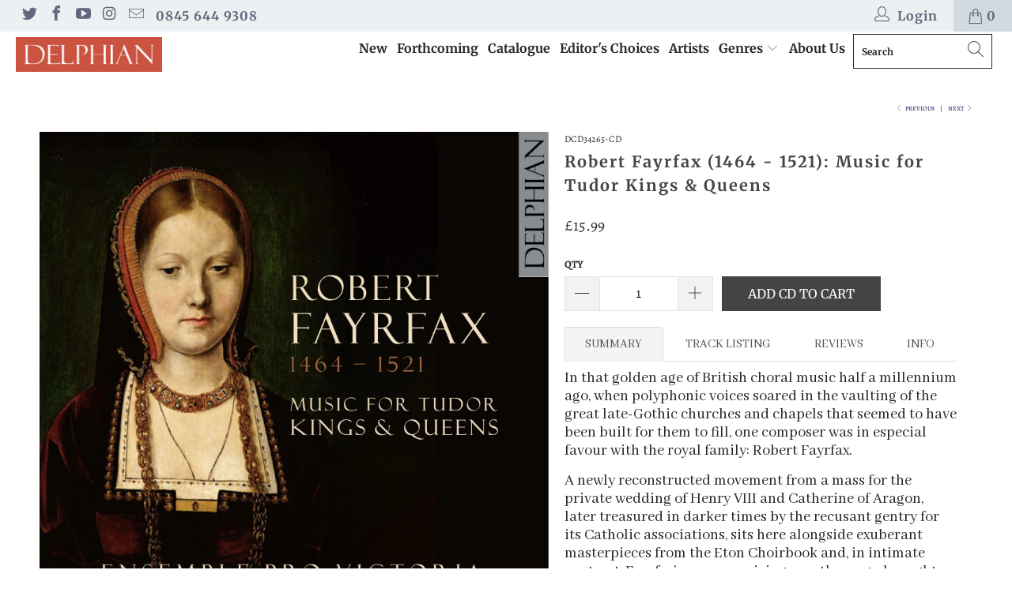

--- FILE ---
content_type: text/html; charset=utf-8
request_url: https://www.delphianrecords.com/collections/choral/products/robert-fayrfax-1464-1521-music-for-tudor-kings-queens
body_size: 51905
content:

















 <!DOCTYPE html>
<html lang="en"> <head> <meta charset="utf-8"> <meta http-equiv="cleartype" content="on"> <meta name="robots" content="index,follow"> <!-- Mobile Specific Metas --> <meta name="HandheldFriendly" content="True"> <meta name="MobileOptimized" content="320"> <meta name="viewport" content="width=device-width,initial-scale=1"> <meta name="theme-color" content="#ffffff"> <title>
      Robert Fayrfax (1464 - 1521): Music for Tudor Kings &amp; Queens - Delphian Records</title> <link rel="preconnect dns-prefetch" href="https://fonts.shopifycdn.com" /> <link rel="preconnect dns-prefetch" href="https://cdn.shopify.com" /> <link rel="preconnect dns-prefetch" href="https://v.shopify.com" /> <link rel="preconnect dns-prefetch" href="https://cdn.shopifycloud.com" /> <link rel="stylesheet" href="https://cdnjs.cloudflare.com/ajax/libs/fancybox/3.5.6/jquery.fancybox.css"> <link href="//www.delphianrecords.com/cdn/shop/t/6/assets/styles.scss.css?v=59243254997124295061763579100" rel="stylesheet" type="text/css" media="all" /> <script>
      window.lazySizesConfig = window.lazySizesConfig || {};

      lazySizesConfig.expand = 300;
      lazySizesConfig.loadHidden = false;

      /*! lazysizes - v4.1.4 */
      !function(a,b){var c=b(a,a.document);a.lazySizes=c,"object"==typeof module&&module.exports&&(module.exports=c)}(window,function(a,b){"use strict";if(b.getElementsByClassName){var c,d,e=b.documentElement,f=a.Date,g=a.HTMLPictureElement,h="addEventListener",i="getAttribute",j=a[h],k=a.setTimeout,l=a.requestAnimationFrame||k,m=a.requestIdleCallback,n=/^picture$/i,o=["load","error","lazyincluded","_lazyloaded"],p={},q=Array.prototype.forEach,r=function(a,b){return p[b]||(p[b]=new RegExp("(\\s|^)"+b+"(\\s|$)")),p[b].test(a[i]("class")||"")&&p[b]},s=function(a,b){r(a,b)||a.setAttribute("class",(a[i]("class")||"").trim()+" "+b)},t=function(a,b){var c;(c=r(a,b))&&a.setAttribute("class",(a[i]("class")||"").replace(c," "))},u=function(a,b,c){var d=c?h:"removeEventListener";c&&u(a,b),o.forEach(function(c){a[d](c,b)})},v=function(a,d,e,f,g){var h=b.createEvent("Event");return e||(e={}),e.instance=c,h.initEvent(d,!f,!g),h.detail=e,a.dispatchEvent(h),h},w=function(b,c){var e;!g&&(e=a.picturefill||d.pf)?(c&&c.src&&!b[i]("srcset")&&b.setAttribute("srcset",c.src),e({reevaluate:!0,elements:[b]})):c&&c.src&&(b.src=c.src)},x=function(a,b){return(getComputedStyle(a,null)||{})[b]},y=function(a,b,c){for(c=c||a.offsetWidth;c<d.minSize&&b&&!a._lazysizesWidth;)c=b.offsetWidth,b=b.parentNode;return c},z=function(){var a,c,d=[],e=[],f=d,g=function(){var b=f;for(f=d.length?e:d,a=!0,c=!1;b.length;)b.shift()();a=!1},h=function(d,e){a&&!e?d.apply(this,arguments):(f.push(d),c||(c=!0,(b.hidden?k:l)(g)))};return h._lsFlush=g,h}(),A=function(a,b){return b?function(){z(a)}:function(){var b=this,c=arguments;z(function(){a.apply(b,c)})}},B=function(a){var b,c=0,e=d.throttleDelay,g=d.ricTimeout,h=function(){b=!1,c=f.now(),a()},i=m&&g>49?function(){m(h,{timeout:g}),g!==d.ricTimeout&&(g=d.ricTimeout)}:A(function(){k(h)},!0);return function(a){var d;(a=a===!0)&&(g=33),b||(b=!0,d=e-(f.now()-c),0>d&&(d=0),a||9>d?i():k(i,d))}},C=function(a){var b,c,d=99,e=function(){b=null,a()},g=function(){var a=f.now()-c;d>a?k(g,d-a):(m||e)(e)};return function(){c=f.now(),b||(b=k(g,d))}};!function(){var b,c={lazyClass:"lazyload",loadedClass:"lazyloaded",loadingClass:"lazyloading",preloadClass:"lazypreload",errorClass:"lazyerror",autosizesClass:"lazyautosizes",srcAttr:"data-src",srcsetAttr:"data-srcset",sizesAttr:"data-sizes",minSize:40,customMedia:{},init:!0,expFactor:1.5,hFac:.8,loadMode:2,loadHidden:!0,ricTimeout:0,throttleDelay:125};d=a.lazySizesConfig||a.lazysizesConfig||{};for(b in c)b in d||(d[b]=c[b]);a.lazySizesConfig=d,k(function(){d.init&&F()})}();var D=function(){var g,l,m,o,p,y,D,F,G,H,I,J,K,L,M=/^img$/i,N=/^iframe$/i,O="onscroll"in a&&!/(gle|ing)bot/.test(navigator.userAgent),P=0,Q=0,R=0,S=-1,T=function(a){R--,a&&a.target&&u(a.target,T),(!a||0>R||!a.target)&&(R=0)},U=function(a,c){var d,f=a,g="hidden"==x(b.body,"visibility")||"hidden"!=x(a.parentNode,"visibility")&&"hidden"!=x(a,"visibility");for(F-=c,I+=c,G-=c,H+=c;g&&(f=f.offsetParent)&&f!=b.body&&f!=e;)g=(x(f,"opacity")||1)>0,g&&"visible"!=x(f,"overflow")&&(d=f.getBoundingClientRect(),g=H>d.left&&G<d.right&&I>d.top-1&&F<d.bottom+1);return g},V=function(){var a,f,h,j,k,m,n,p,q,r=c.elements;if((o=d.loadMode)&&8>R&&(a=r.length)){f=0,S++,null==K&&("expand"in d||(d.expand=e.clientHeight>500&&e.clientWidth>500?500:370),J=d.expand,K=J*d.expFactor),K>Q&&1>R&&S>2&&o>2&&!b.hidden?(Q=K,S=0):Q=o>1&&S>1&&6>R?J:P;for(;a>f;f++)if(r[f]&&!r[f]._lazyRace)if(O)if((p=r[f][i]("data-expand"))&&(m=1*p)||(m=Q),q!==m&&(y=innerWidth+m*L,D=innerHeight+m,n=-1*m,q=m),h=r[f].getBoundingClientRect(),(I=h.bottom)>=n&&(F=h.top)<=D&&(H=h.right)>=n*L&&(G=h.left)<=y&&(I||H||G||F)&&(d.loadHidden||"hidden"!=x(r[f],"visibility"))&&(l&&3>R&&!p&&(3>o||4>S)||U(r[f],m))){if(ba(r[f]),k=!0,R>9)break}else!k&&l&&!j&&4>R&&4>S&&o>2&&(g[0]||d.preloadAfterLoad)&&(g[0]||!p&&(I||H||G||F||"auto"!=r[f][i](d.sizesAttr)))&&(j=g[0]||r[f]);else ba(r[f]);j&&!k&&ba(j)}},W=B(V),X=function(a){s(a.target,d.loadedClass),t(a.target,d.loadingClass),u(a.target,Z),v(a.target,"lazyloaded")},Y=A(X),Z=function(a){Y({target:a.target})},$=function(a,b){try{a.contentWindow.location.replace(b)}catch(c){a.src=b}},_=function(a){var b,c=a[i](d.srcsetAttr);(b=d.customMedia[a[i]("data-media")||a[i]("media")])&&a.setAttribute("media",b),c&&a.setAttribute("srcset",c)},aa=A(function(a,b,c,e,f){var g,h,j,l,o,p;(o=v(a,"lazybeforeunveil",b)).defaultPrevented||(e&&(c?s(a,d.autosizesClass):a.setAttribute("sizes",e)),h=a[i](d.srcsetAttr),g=a[i](d.srcAttr),f&&(j=a.parentNode,l=j&&n.test(j.nodeName||"")),p=b.firesLoad||"src"in a&&(h||g||l),o={target:a},p&&(u(a,T,!0),clearTimeout(m),m=k(T,2500),s(a,d.loadingClass),u(a,Z,!0)),l&&q.call(j.getElementsByTagName("source"),_),h?a.setAttribute("srcset",h):g&&!l&&(N.test(a.nodeName)?$(a,g):a.src=g),f&&(h||l)&&w(a,{src:g})),a._lazyRace&&delete a._lazyRace,t(a,d.lazyClass),z(function(){(!p||a.complete&&a.naturalWidth>1)&&(p?T(o):R--,X(o))},!0)}),ba=function(a){var b,c=M.test(a.nodeName),e=c&&(a[i](d.sizesAttr)||a[i]("sizes")),f="auto"==e;(!f&&l||!c||!a[i]("src")&&!a.srcset||a.complete||r(a,d.errorClass)||!r(a,d.lazyClass))&&(b=v(a,"lazyunveilread").detail,f&&E.updateElem(a,!0,a.offsetWidth),a._lazyRace=!0,R++,aa(a,b,f,e,c))},ca=function(){if(!l){if(f.now()-p<999)return void k(ca,999);var a=C(function(){d.loadMode=3,W()});l=!0,d.loadMode=3,W(),j("scroll",function(){3==d.loadMode&&(d.loadMode=2),a()},!0)}};return{_:function(){p=f.now(),c.elements=b.getElementsByClassName(d.lazyClass),g=b.getElementsByClassName(d.lazyClass+" "+d.preloadClass),L=d.hFac,j("scroll",W,!0),j("resize",W,!0),a.MutationObserver?new MutationObserver(W).observe(e,{childList:!0,subtree:!0,attributes:!0}):(e[h]("DOMNodeInserted",W,!0),e[h]("DOMAttrModified",W,!0),setInterval(W,999)),j("hashchange",W,!0),["focus","mouseover","click","load","transitionend","animationend","webkitAnimationEnd"].forEach(function(a){b[h](a,W,!0)}),/d$|^c/.test(b.readyState)?ca():(j("load",ca),b[h]("DOMContentLoaded",W),k(ca,2e4)),c.elements.length?(V(),z._lsFlush()):W()},checkElems:W,unveil:ba}}(),E=function(){var a,c=A(function(a,b,c,d){var e,f,g;if(a._lazysizesWidth=d,d+="px",a.setAttribute("sizes",d),n.test(b.nodeName||""))for(e=b.getElementsByTagName("source"),f=0,g=e.length;g>f;f++)e[f].setAttribute("sizes",d);c.detail.dataAttr||w(a,c.detail)}),e=function(a,b,d){var e,f=a.parentNode;f&&(d=y(a,f,d),e=v(a,"lazybeforesizes",{width:d,dataAttr:!!b}),e.defaultPrevented||(d=e.detail.width,d&&d!==a._lazysizesWidth&&c(a,f,e,d)))},f=function(){var b,c=a.length;if(c)for(b=0;c>b;b++)e(a[b])},g=C(f);return{_:function(){a=b.getElementsByClassName(d.autosizesClass),j("resize",g)},checkElems:g,updateElem:e}}(),F=function(){F.i||(F.i=!0,E._(),D._())};return c={cfg:d,autoSizer:E,loader:D,init:F,uP:w,aC:s,rC:t,hC:r,fire:v,gW:y,rAF:z}}});

      /*! lazysizes - v4.1.4 */
      !function(a,b){var c=function(){b(a.lazySizes),a.removeEventListener("lazyunveilread",c,!0)};b=b.bind(null,a,a.document),"object"==typeof module&&module.exports?b(require("lazysizes")):a.lazySizes?c():a.addEventListener("lazyunveilread",c,!0)}(window,function(a,b,c){"use strict";function d(){this.ratioElems=b.getElementsByClassName("lazyaspectratio"),this._setupEvents(),this.processImages()}if(a.addEventListener){var e,f,g,h=Array.prototype.forEach,i=/^picture$/i,j="data-aspectratio",k="img["+j+"]",l=function(b){return a.matchMedia?(l=function(a){return!a||(matchMedia(a)||{}).matches})(b):a.Modernizr&&Modernizr.mq?!b||Modernizr.mq(b):!b},m=c.aC,n=c.rC,o=c.cfg;d.prototype={_setupEvents:function(){var a=this,c=function(b){b.naturalWidth<36?a.addAspectRatio(b,!0):a.removeAspectRatio(b,!0)},d=function(){a.processImages()};b.addEventListener("load",function(a){a.target.getAttribute&&a.target.getAttribute(j)&&c(a.target)},!0),addEventListener("resize",function(){var b,d=function(){h.call(a.ratioElems,c)};return function(){clearTimeout(b),b=setTimeout(d,99)}}()),b.addEventListener("DOMContentLoaded",d),addEventListener("load",d)},processImages:function(a){var c,d;a||(a=b),c="length"in a&&!a.nodeName?a:a.querySelectorAll(k);for(d=0;d<c.length;d++)c[d].naturalWidth>36?this.removeAspectRatio(c[d]):this.addAspectRatio(c[d])},getSelectedRatio:function(a){var b,c,d,e,f,g=a.parentNode;if(g&&i.test(g.nodeName||""))for(d=g.getElementsByTagName("source"),b=0,c=d.length;c>b;b++)if(e=d[b].getAttribute("data-media")||d[b].getAttribute("media"),o.customMedia[e]&&(e=o.customMedia[e]),l(e)){f=d[b].getAttribute(j);break}return f||a.getAttribute(j)||""},parseRatio:function(){var a=/^\s*([+\d\.]+)(\s*[\/x]\s*([+\d\.]+))?\s*$/,b={};return function(c){var d;return!b[c]&&(d=c.match(a))&&(d[3]?b[c]=d[1]/d[3]:b[c]=1*d[1]),b[c]}}(),addAspectRatio:function(b,c){var d,e=b.offsetWidth,f=b.offsetHeight;return c||m(b,"lazyaspectratio"),36>e&&0>=f?void((e||f&&a.console)&&console.log("Define width or height of image, so we can calculate the other dimension")):(d=this.getSelectedRatio(b),d=this.parseRatio(d),void(d&&(e?b.style.height=e/d+"px":b.style.width=f*d+"px")))},removeAspectRatio:function(a){n(a,"lazyaspectratio"),a.style.height="",a.style.width="",a.removeAttribute(j)}},f=function(){g=a.jQuery||a.Zepto||a.shoestring||a.$,g&&g.fn&&!g.fn.imageRatio&&g.fn.filter&&g.fn.add&&g.fn.find?g.fn.imageRatio=function(){return e.processImages(this.find(k).add(this.filter(k))),this}:g=!1},f(),setTimeout(f),e=new d,a.imageRatio=e,"object"==typeof module&&module.exports?module.exports=e:"function"==typeof define&&define.amd&&define(e)}});

        /*! lazysizes - v4.1.5 */
        !function(a,b){var c=function(){b(a.lazySizes),a.removeEventListener("lazyunveilread",c,!0)};b=b.bind(null,a,a.document),"object"==typeof module&&module.exports?b(require("lazysizes")):a.lazySizes?c():a.addEventListener("lazyunveilread",c,!0)}(window,function(a,b,c){"use strict";if(a.addEventListener){var d=/\s+/g,e=/\s*\|\s+|\s+\|\s*/g,f=/^(.+?)(?:\s+\[\s*(.+?)\s*\])(?:\s+\[\s*(.+?)\s*\])?$/,g=/^\s*\(*\s*type\s*:\s*(.+?)\s*\)*\s*$/,h=/\(|\)|'/,i={contain:1,cover:1},j=function(a){var b=c.gW(a,a.parentNode);return(!a._lazysizesWidth||b>a._lazysizesWidth)&&(a._lazysizesWidth=b),a._lazysizesWidth},k=function(a){var b;return b=(getComputedStyle(a)||{getPropertyValue:function(){}}).getPropertyValue("background-size"),!i[b]&&i[a.style.backgroundSize]&&(b=a.style.backgroundSize),b},l=function(a,b){if(b){var c=b.match(g);c&&c[1]?a.setAttribute("type",c[1]):a.setAttribute("media",lazySizesConfig.customMedia[b]||b)}},m=function(a,c,g){var h=b.createElement("picture"),i=c.getAttribute(lazySizesConfig.sizesAttr),j=c.getAttribute("data-ratio"),k=c.getAttribute("data-optimumx");c._lazybgset&&c._lazybgset.parentNode==c&&c.removeChild(c._lazybgset),Object.defineProperty(g,"_lazybgset",{value:c,writable:!0}),Object.defineProperty(c,"_lazybgset",{value:h,writable:!0}),a=a.replace(d," ").split(e),h.style.display="none",g.className=lazySizesConfig.lazyClass,1!=a.length||i||(i="auto"),a.forEach(function(a){var c,d=b.createElement("source");i&&"auto"!=i&&d.setAttribute("sizes",i),(c=a.match(f))?(d.setAttribute(lazySizesConfig.srcsetAttr,c[1]),l(d,c[2]),l(d,c[3])):d.setAttribute(lazySizesConfig.srcsetAttr,a),h.appendChild(d)}),i&&(g.setAttribute(lazySizesConfig.sizesAttr,i),c.removeAttribute(lazySizesConfig.sizesAttr),c.removeAttribute("sizes")),k&&g.setAttribute("data-optimumx",k),j&&g.setAttribute("data-ratio",j),h.appendChild(g),c.appendChild(h)},n=function(a){if(a.target._lazybgset){var b=a.target,d=b._lazybgset,e=b.currentSrc||b.src;if(e){var f=c.fire(d,"bgsetproxy",{src:e,useSrc:h.test(e)?JSON.stringify(e):e});f.defaultPrevented||(d.style.backgroundImage="url("+f.detail.useSrc+")")}b._lazybgsetLoading&&(c.fire(d,"_lazyloaded",{},!1,!0),delete b._lazybgsetLoading)}};addEventListener("lazybeforeunveil",function(a){var d,e,f;!a.defaultPrevented&&(d=a.target.getAttribute("data-bgset"))&&(f=a.target,e=b.createElement("img"),e.alt="",e._lazybgsetLoading=!0,a.detail.firesLoad=!0,m(d,f,e),setTimeout(function(){c.loader.unveil(e),c.rAF(function(){c.fire(e,"_lazyloaded",{},!0,!0),e.complete&&n({target:e})})}))}),b.addEventListener("load",n,!0),a.addEventListener("lazybeforesizes",function(a){if(a.detail.instance==c&&a.target._lazybgset&&a.detail.dataAttr){var b=a.target._lazybgset,d=k(b);i[d]&&(a.target._lazysizesParentFit=d,c.rAF(function(){a.target.setAttribute("data-parent-fit",d),a.target._lazysizesParentFit&&delete a.target._lazysizesParentFit}))}},!0),b.documentElement.addEventListener("lazybeforesizes",function(a){!a.defaultPrevented&&a.target._lazybgset&&a.detail.instance==c&&(a.detail.width=j(a.target._lazybgset))})}});</script> <meta name="description" content="An exciting new signing for Delphian, Ensemble Pro Victoria’s young professionals bring both freshness and individuality to Fayrfax’s music in the five hundredth anniversary year of his death." /> <link rel="shortcut icon" type="image/x-icon" href="//www.delphianrecords.com/cdn/shop/files/D.001_180x180.jpeg?v=1613549680"> <link rel="apple-touch-icon" href="//www.delphianrecords.com/cdn/shop/files/D.001_180x180.jpeg?v=1613549680"/> <link rel="apple-touch-icon" sizes="57x57" href="//www.delphianrecords.com/cdn/shop/files/D.001_57x57.jpeg?v=1613549680"/> <link rel="apple-touch-icon" sizes="60x60" href="//www.delphianrecords.com/cdn/shop/files/D.001_60x60.jpeg?v=1613549680"/> <link rel="apple-touch-icon" sizes="72x72" href="//www.delphianrecords.com/cdn/shop/files/D.001_72x72.jpeg?v=1613549680"/> <link rel="apple-touch-icon" sizes="76x76" href="//www.delphianrecords.com/cdn/shop/files/D.001_76x76.jpeg?v=1613549680"/> <link rel="apple-touch-icon" sizes="114x114" href="//www.delphianrecords.com/cdn/shop/files/D.001_114x114.jpeg?v=1613549680"/> <link rel="apple-touch-icon" sizes="180x180" href="//www.delphianrecords.com/cdn/shop/files/D.001_180x180.jpeg?v=1613549680"/> <link rel="apple-touch-icon" sizes="228x228" href="//www.delphianrecords.com/cdn/shop/files/D.001_228x228.jpeg?v=1613549680"/> <link rel="canonical" href="https://www.delphianrecords.com/products/robert-fayrfax-1464-1521-music-for-tudor-kings-queens" /> <link href="//www.delphianrecords.com/cdn/shop/t/6/assets/globopreorder.css?v=6296322829246671161694074383" rel="stylesheet" type="text/css" media="all" />

<script type="text/javascript">
    var GPOProduct = {
        'product': {
            "id":6848007110841,
            "variants": {
                
                    40532466073785:{
                    "id": 40532466073785,
                    "inventory_management":"shopify",
                    "inventory_policy":"deny",
                    "inventory_quantity":362
                    }
                
            },
            "selected_variant": 40532466073785
        }
    };
</script>


<script src="//www.delphianrecords.com/cdn/shop/t/6/assets/globopreorder_params.js?v=103064936613360407121694074383"></script>
<script src="//www.delphianrecords.com/cdn/shop/t/6/assets/globopreorder.js?v=49180290620681457841694074383" defer="defer"></script> <script>window.performance && window.performance.mark && window.performance.mark('shopify.content_for_header.start');</script><meta name="google-site-verification" content="j5w7xH3yr-JoWsO8FsFSe3w2HHXJOKoxwQrrh9q0lsY">
<meta id="shopify-digital-wallet" name="shopify-digital-wallet" content="/25127419990/digital_wallets/dialog">
<meta name="shopify-checkout-api-token" content="d9ca79cb4735d9221a2677e69aa593e0">
<meta id="in-context-paypal-metadata" data-shop-id="25127419990" data-venmo-supported="false" data-environment="production" data-locale="en_US" data-paypal-v4="true" data-currency="GBP">
<link rel="alternate" type="application/json+oembed" href="https://www.delphianrecords.com/products/robert-fayrfax-1464-1521-music-for-tudor-kings-queens.oembed">
<script async="async" src="/checkouts/internal/preloads.js?locale=en-GB"></script>
<link rel="preconnect" href="https://shop.app" crossorigin="anonymous">
<script async="async" src="https://shop.app/checkouts/internal/preloads.js?locale=en-GB&shop_id=25127419990" crossorigin="anonymous"></script>
<script id="apple-pay-shop-capabilities" type="application/json">{"shopId":25127419990,"countryCode":"GB","currencyCode":"GBP","merchantCapabilities":["supports3DS"],"merchantId":"gid:\/\/shopify\/Shop\/25127419990","merchantName":"Delphian Records","requiredBillingContactFields":["postalAddress","email"],"requiredShippingContactFields":["postalAddress","email"],"shippingType":"shipping","supportedNetworks":["visa","maestro","masterCard","amex","discover","elo"],"total":{"type":"pending","label":"Delphian Records","amount":"1.00"},"shopifyPaymentsEnabled":true,"supportsSubscriptions":true}</script>
<script id="shopify-features" type="application/json">{"accessToken":"d9ca79cb4735d9221a2677e69aa593e0","betas":["rich-media-storefront-analytics"],"domain":"www.delphianrecords.com","predictiveSearch":true,"shopId":25127419990,"locale":"en"}</script>
<script>var Shopify = Shopify || {};
Shopify.shop = "delphian.myshopify.com";
Shopify.locale = "en";
Shopify.currency = {"active":"GBP","rate":"1.0"};
Shopify.country = "GB";
Shopify.theme = {"name":"Copy of Dcd theme work - Dan Christie 2023","id":137872343254,"schema_name":"DCD","schema_version":"1.0","theme_store_id":null,"role":"main"};
Shopify.theme.handle = "null";
Shopify.theme.style = {"id":null,"handle":null};
Shopify.cdnHost = "www.delphianrecords.com/cdn";
Shopify.routes = Shopify.routes || {};
Shopify.routes.root = "/";</script>
<script type="module">!function(o){(o.Shopify=o.Shopify||{}).modules=!0}(window);</script>
<script>!function(o){function n(){var o=[];function n(){o.push(Array.prototype.slice.apply(arguments))}return n.q=o,n}var t=o.Shopify=o.Shopify||{};t.loadFeatures=n(),t.autoloadFeatures=n()}(window);</script>
<script>
  window.ShopifyPay = window.ShopifyPay || {};
  window.ShopifyPay.apiHost = "shop.app\/pay";
  window.ShopifyPay.redirectState = null;
</script>
<script id="shop-js-analytics" type="application/json">{"pageType":"product"}</script>
<script defer="defer" async type="module" src="//www.delphianrecords.com/cdn/shopifycloud/shop-js/modules/v2/client.init-shop-cart-sync_BT-GjEfc.en.esm.js"></script>
<script defer="defer" async type="module" src="//www.delphianrecords.com/cdn/shopifycloud/shop-js/modules/v2/chunk.common_D58fp_Oc.esm.js"></script>
<script defer="defer" async type="module" src="//www.delphianrecords.com/cdn/shopifycloud/shop-js/modules/v2/chunk.modal_xMitdFEc.esm.js"></script>
<script type="module">
  await import("//www.delphianrecords.com/cdn/shopifycloud/shop-js/modules/v2/client.init-shop-cart-sync_BT-GjEfc.en.esm.js");
await import("//www.delphianrecords.com/cdn/shopifycloud/shop-js/modules/v2/chunk.common_D58fp_Oc.esm.js");
await import("//www.delphianrecords.com/cdn/shopifycloud/shop-js/modules/v2/chunk.modal_xMitdFEc.esm.js");

  window.Shopify.SignInWithShop?.initShopCartSync?.({"fedCMEnabled":true,"windoidEnabled":true});

</script>
<script>
  window.Shopify = window.Shopify || {};
  if (!window.Shopify.featureAssets) window.Shopify.featureAssets = {};
  window.Shopify.featureAssets['shop-js'] = {"shop-cart-sync":["modules/v2/client.shop-cart-sync_DZOKe7Ll.en.esm.js","modules/v2/chunk.common_D58fp_Oc.esm.js","modules/v2/chunk.modal_xMitdFEc.esm.js"],"init-fed-cm":["modules/v2/client.init-fed-cm_B6oLuCjv.en.esm.js","modules/v2/chunk.common_D58fp_Oc.esm.js","modules/v2/chunk.modal_xMitdFEc.esm.js"],"shop-cash-offers":["modules/v2/client.shop-cash-offers_D2sdYoxE.en.esm.js","modules/v2/chunk.common_D58fp_Oc.esm.js","modules/v2/chunk.modal_xMitdFEc.esm.js"],"shop-login-button":["modules/v2/client.shop-login-button_QeVjl5Y3.en.esm.js","modules/v2/chunk.common_D58fp_Oc.esm.js","modules/v2/chunk.modal_xMitdFEc.esm.js"],"pay-button":["modules/v2/client.pay-button_DXTOsIq6.en.esm.js","modules/v2/chunk.common_D58fp_Oc.esm.js","modules/v2/chunk.modal_xMitdFEc.esm.js"],"shop-button":["modules/v2/client.shop-button_DQZHx9pm.en.esm.js","modules/v2/chunk.common_D58fp_Oc.esm.js","modules/v2/chunk.modal_xMitdFEc.esm.js"],"avatar":["modules/v2/client.avatar_BTnouDA3.en.esm.js"],"init-windoid":["modules/v2/client.init-windoid_CR1B-cfM.en.esm.js","modules/v2/chunk.common_D58fp_Oc.esm.js","modules/v2/chunk.modal_xMitdFEc.esm.js"],"init-shop-for-new-customer-accounts":["modules/v2/client.init-shop-for-new-customer-accounts_C_vY_xzh.en.esm.js","modules/v2/client.shop-login-button_QeVjl5Y3.en.esm.js","modules/v2/chunk.common_D58fp_Oc.esm.js","modules/v2/chunk.modal_xMitdFEc.esm.js"],"init-shop-email-lookup-coordinator":["modules/v2/client.init-shop-email-lookup-coordinator_BI7n9ZSv.en.esm.js","modules/v2/chunk.common_D58fp_Oc.esm.js","modules/v2/chunk.modal_xMitdFEc.esm.js"],"init-shop-cart-sync":["modules/v2/client.init-shop-cart-sync_BT-GjEfc.en.esm.js","modules/v2/chunk.common_D58fp_Oc.esm.js","modules/v2/chunk.modal_xMitdFEc.esm.js"],"shop-toast-manager":["modules/v2/client.shop-toast-manager_DiYdP3xc.en.esm.js","modules/v2/chunk.common_D58fp_Oc.esm.js","modules/v2/chunk.modal_xMitdFEc.esm.js"],"init-customer-accounts":["modules/v2/client.init-customer-accounts_D9ZNqS-Q.en.esm.js","modules/v2/client.shop-login-button_QeVjl5Y3.en.esm.js","modules/v2/chunk.common_D58fp_Oc.esm.js","modules/v2/chunk.modal_xMitdFEc.esm.js"],"init-customer-accounts-sign-up":["modules/v2/client.init-customer-accounts-sign-up_iGw4briv.en.esm.js","modules/v2/client.shop-login-button_QeVjl5Y3.en.esm.js","modules/v2/chunk.common_D58fp_Oc.esm.js","modules/v2/chunk.modal_xMitdFEc.esm.js"],"shop-follow-button":["modules/v2/client.shop-follow-button_CqMgW2wH.en.esm.js","modules/v2/chunk.common_D58fp_Oc.esm.js","modules/v2/chunk.modal_xMitdFEc.esm.js"],"checkout-modal":["modules/v2/client.checkout-modal_xHeaAweL.en.esm.js","modules/v2/chunk.common_D58fp_Oc.esm.js","modules/v2/chunk.modal_xMitdFEc.esm.js"],"shop-login":["modules/v2/client.shop-login_D91U-Q7h.en.esm.js","modules/v2/chunk.common_D58fp_Oc.esm.js","modules/v2/chunk.modal_xMitdFEc.esm.js"],"lead-capture":["modules/v2/client.lead-capture_BJmE1dJe.en.esm.js","modules/v2/chunk.common_D58fp_Oc.esm.js","modules/v2/chunk.modal_xMitdFEc.esm.js"],"payment-terms":["modules/v2/client.payment-terms_Ci9AEqFq.en.esm.js","modules/v2/chunk.common_D58fp_Oc.esm.js","modules/v2/chunk.modal_xMitdFEc.esm.js"]};
</script>
<script>(function() {
  var isLoaded = false;
  function asyncLoad() {
    if (isLoaded) return;
    isLoaded = true;
    var urls = ["https:\/\/static.klaviyo.com\/onsite\/js\/klaviyo.js?company_id=MnwZRe\u0026shop=delphian.myshopify.com","https:\/\/static.klaviyo.com\/onsite\/js\/klaviyo.js?company_id=MnwZRe\u0026shop=delphian.myshopify.com","https:\/\/na.shgcdn3.com\/pixel-collector.js?shop=delphian.myshopify.com"];
    for (var i = 0; i <urls.length; i++) {
      var s = document.createElement('script');
      s.type = 'text/javascript';
      s.async = true;
      s.src = urls[i];
      var x = document.getElementsByTagName('script')[0];
      x.parentNode.insertBefore(s, x);
    }
  };
  if(window.attachEvent) {
    window.attachEvent('onload', asyncLoad);
  } else {
    window.addEventListener('load', asyncLoad, false);
  }
})();</script>
<script id="__st">var __st={"a":25127419990,"offset":0,"reqid":"c336aa93-f5c0-45e6-a048-f81e6826c9a5-1769405096","pageurl":"www.delphianrecords.com\/collections\/choral\/products\/robert-fayrfax-1464-1521-music-for-tudor-kings-queens","u":"ea87219f1405","p":"product","rtyp":"product","rid":6848007110841};</script>
<script>window.ShopifyPaypalV4VisibilityTracking = true;</script>
<script id="captcha-bootstrap">!function(){'use strict';const t='contact',e='account',n='new_comment',o=[[t,t],['blogs',n],['comments',n],[t,'customer']],c=[[e,'customer_login'],[e,'guest_login'],[e,'recover_customer_password'],[e,'create_customer']],r=t=>t.map((([t,e])=>`form[action*='/${t}']:not([data-nocaptcha='true']) input[name='form_type'][value='${e}']`)).join(','),a=t=>()=>t?[...document.querySelectorAll(t)].map((t=>t.form)):[];function s(){const t=[...o],e=r(t);return a(e)}const i='password',u='form_key',d=['recaptcha-v3-token','g-recaptcha-response','h-captcha-response',i],f=()=>{try{return window.sessionStorage}catch{return}},m='__shopify_v',_=t=>t.elements[u];function p(t,e,n=!1){try{const o=window.sessionStorage,c=JSON.parse(o.getItem(e)),{data:r}=function(t){const{data:e,action:n}=t;return t[m]||n?{data:e,action:n}:{data:t,action:n}}(c);for(const[e,n]of Object.entries(r))t.elements[e]&&(t.elements[e].value=n);n&&o.removeItem(e)}catch(o){console.error('form repopulation failed',{error:o})}}const l='form_type',E='cptcha';function T(t){t.dataset[E]=!0}const w=window,h=w.document,L='Shopify',v='ce_forms',y='captcha';let A=!1;((t,e)=>{const n=(g='f06e6c50-85a8-45c8-87d0-21a2b65856fe',I='https://cdn.shopify.com/shopifycloud/storefront-forms-hcaptcha/ce_storefront_forms_captcha_hcaptcha.v1.5.2.iife.js',D={infoText:'Protected by hCaptcha',privacyText:'Privacy',termsText:'Terms'},(t,e,n)=>{const o=w[L][v],c=o.bindForm;if(c)return c(t,g,e,D).then(n);var r;o.q.push([[t,g,e,D],n]),r=I,A||(h.body.append(Object.assign(h.createElement('script'),{id:'captcha-provider',async:!0,src:r})),A=!0)});var g,I,D;w[L]=w[L]||{},w[L][v]=w[L][v]||{},w[L][v].q=[],w[L][y]=w[L][y]||{},w[L][y].protect=function(t,e){n(t,void 0,e),T(t)},Object.freeze(w[L][y]),function(t,e,n,w,h,L){const[v,y,A,g]=function(t,e,n){const i=e?o:[],u=t?c:[],d=[...i,...u],f=r(d),m=r(i),_=r(d.filter((([t,e])=>n.includes(e))));return[a(f),a(m),a(_),s()]}(w,h,L),I=t=>{const e=t.target;return e instanceof HTMLFormElement?e:e&&e.form},D=t=>v().includes(t);t.addEventListener('submit',(t=>{const e=I(t);if(!e)return;const n=D(e)&&!e.dataset.hcaptchaBound&&!e.dataset.recaptchaBound,o=_(e),c=g().includes(e)&&(!o||!o.value);(n||c)&&t.preventDefault(),c&&!n&&(function(t){try{if(!f())return;!function(t){const e=f();if(!e)return;const n=_(t);if(!n)return;const o=n.value;o&&e.removeItem(o)}(t);const e=Array.from(Array(32),(()=>Math.random().toString(36)[2])).join('');!function(t,e){_(t)||t.append(Object.assign(document.createElement('input'),{type:'hidden',name:u})),t.elements[u].value=e}(t,e),function(t,e){const n=f();if(!n)return;const o=[...t.querySelectorAll(`input[type='${i}']`)].map((({name:t})=>t)),c=[...d,...o],r={};for(const[a,s]of new FormData(t).entries())c.includes(a)||(r[a]=s);n.setItem(e,JSON.stringify({[m]:1,action:t.action,data:r}))}(t,e)}catch(e){console.error('failed to persist form',e)}}(e),e.submit())}));const S=(t,e)=>{t&&!t.dataset[E]&&(n(t,e.some((e=>e===t))),T(t))};for(const o of['focusin','change'])t.addEventListener(o,(t=>{const e=I(t);D(e)&&S(e,y())}));const B=e.get('form_key'),M=e.get(l),P=B&&M;t.addEventListener('DOMContentLoaded',(()=>{const t=y();if(P)for(const e of t)e.elements[l].value===M&&p(e,B);[...new Set([...A(),...v().filter((t=>'true'===t.dataset.shopifyCaptcha))])].forEach((e=>S(e,t)))}))}(h,new URLSearchParams(w.location.search),n,t,e,['guest_login'])})(!0,!0)}();</script>
<script integrity="sha256-4kQ18oKyAcykRKYeNunJcIwy7WH5gtpwJnB7kiuLZ1E=" data-source-attribution="shopify.loadfeatures" defer="defer" src="//www.delphianrecords.com/cdn/shopifycloud/storefront/assets/storefront/load_feature-a0a9edcb.js" crossorigin="anonymous"></script>
<script crossorigin="anonymous" defer="defer" src="//www.delphianrecords.com/cdn/shopifycloud/storefront/assets/shopify_pay/storefront-65b4c6d7.js?v=20250812"></script>
<script data-source-attribution="shopify.dynamic_checkout.dynamic.init">var Shopify=Shopify||{};Shopify.PaymentButton=Shopify.PaymentButton||{isStorefrontPortableWallets:!0,init:function(){window.Shopify.PaymentButton.init=function(){};var t=document.createElement("script");t.src="https://www.delphianrecords.com/cdn/shopifycloud/portable-wallets/latest/portable-wallets.en.js",t.type="module",document.head.appendChild(t)}};
</script>
<script data-source-attribution="shopify.dynamic_checkout.buyer_consent">
  function portableWalletsHideBuyerConsent(e){var t=document.getElementById("shopify-buyer-consent"),n=document.getElementById("shopify-subscription-policy-button");t&&n&&(t.classList.add("hidden"),t.setAttribute("aria-hidden","true"),n.removeEventListener("click",e))}function portableWalletsShowBuyerConsent(e){var t=document.getElementById("shopify-buyer-consent"),n=document.getElementById("shopify-subscription-policy-button");t&&n&&(t.classList.remove("hidden"),t.removeAttribute("aria-hidden"),n.addEventListener("click",e))}window.Shopify?.PaymentButton&&(window.Shopify.PaymentButton.hideBuyerConsent=portableWalletsHideBuyerConsent,window.Shopify.PaymentButton.showBuyerConsent=portableWalletsShowBuyerConsent);
</script>
<script data-source-attribution="shopify.dynamic_checkout.cart.bootstrap">document.addEventListener("DOMContentLoaded",(function(){function t(){return document.querySelector("shopify-accelerated-checkout-cart, shopify-accelerated-checkout")}if(t())Shopify.PaymentButton.init();else{new MutationObserver((function(e,n){t()&&(Shopify.PaymentButton.init(),n.disconnect())})).observe(document.body,{childList:!0,subtree:!0})}}));
</script>
<link id="shopify-accelerated-checkout-styles" rel="stylesheet" media="screen" href="https://www.delphianrecords.com/cdn/shopifycloud/portable-wallets/latest/accelerated-checkout-backwards-compat.css" crossorigin="anonymous">
<style id="shopify-accelerated-checkout-cart">
        #shopify-buyer-consent {
  margin-top: 1em;
  display: inline-block;
  width: 100%;
}

#shopify-buyer-consent.hidden {
  display: none;
}

#shopify-subscription-policy-button {
  background: none;
  border: none;
  padding: 0;
  text-decoration: underline;
  font-size: inherit;
  cursor: pointer;
}

#shopify-subscription-policy-button::before {
  box-shadow: none;
}

      </style>

<script>window.performance && window.performance.mark && window.performance.mark('shopify.content_for_header.end');</script> <script type="text/javascript">
    window.__shgProducts = window.__shgProducts || {};
    
      
      
        window.__shgProducts["dcd34023"] = {"id":4378529759318,"title":"Taverner: Sacred Choral Music","handle":"dcd34023","description":"\u003cdiv class=\"shogun-root\" data-shogun-id=\"5eaaebc64a36080059015470\" data-shogun-site-id=\"468c768e-35bb-479f-ba0e-f747acd0b134\" data-shogun-page-id=\"5eaaebc64a36080059015470\" data-shogun-page-version-id=\"6495c03446006a2bbe86d33b\" data-shogun-platform-type=\"shopify\" data-shogun-variant-id=\"6495c07546006a2bc5865f1a\" data-shogun-page-type=\"product\" data-shogun-power-up-type=\"\" data-shogun-power-up-id=\"\" data-region=\"main\"\u003e \u003cdiv id=\"s-475e27c2-7a93-42e0-9aef-3960a37a7598\" class=\"shg-c \"\u003e \u003cdiv\u003e \u003cul class=\"shogun-tabs shogun-rounded\" role=\"tablist\" data-vthemes='{\"default\":\"shogun-rounded\"}'\u003e \u003cli class=\"shogun-tab shogun-tab-active\" id=\"tab-573030cc-5fb9-46ac-ad58-20ed5df58f19\" role=\"tab\" aria-controls=\"panel-573030cc-5fb9-46ac-ad58-20ed5df58f19\" aria-selected=\"true\"\u003e \u003cdiv class=\"shogun-tab-box\"\u003e \u003cspan class=\"shogun-tab-title\"\u003e SUMMARY \u003c\/span\u003e \u003c\/div\u003e \u003cdiv class=\"shogun-tab-border\"\u003e\u003c\/div\u003e \u003c\/li\u003e \u003cli class=\"shogun-tab\" id=\"tab-4ef084e4-1ab8-4af3-9ef6-abb1b6b5a388\" role=\"tab\" aria-controls=\"panel-4ef084e4-1ab8-4af3-9ef6-abb1b6b5a388\" aria-selected=\"false\"\u003e \u003cdiv class=\"shogun-tab-box\"\u003e \u003cspan class=\"shogun-tab-title\"\u003e TRACK LISTING \u003c\/span\u003e \u003c\/div\u003e \u003c\/li\u003e \u003cli class=\"shogun-tab\" id=\"tab-5b6a119f-2795-48ab-857f-fb44b2469591\" role=\"tab\" aria-controls=\"panel-5b6a119f-2795-48ab-857f-fb44b2469591\" aria-selected=\"false\"\u003e \u003cdiv class=\"shogun-tab-box\"\u003e \u003cspan class=\"shogun-tab-title\"\u003e REVIEWS \u003c\/span\u003e \u003c\/div\u003e \u003c\/li\u003e \u003cli class=\"shogun-tab\" id=\"tab-6c597a25-c9d3-4c60-ad62-fcadcc31cc9f\" role=\"tab\" aria-controls=\"panel-6c597a25-c9d3-4c60-ad62-fcadcc31cc9f\" aria-selected=\"false\"\u003e \u003cdiv class=\"shogun-tab-box\"\u003e \u003cspan class=\"shogun-tab-title\"\u003e INFO \u003c\/span\u003e \u003c\/div\u003e \u003c\/li\u003e \u003c\/ul\u003e \u003cdiv class=\"shogun-tabs-body shogun-rounded\"\u003e \u003cdiv class=\"shogun-tab-content shogun-tab-active\" id=\"panel-573030cc-5fb9-46ac-ad58-20ed5df58f19\" role=\"tabpanel\" aria-labelledby=\"tab-573030cc-5fb9-46ac-ad58-20ed5df58f19\"\u003e \u003cdiv id=\"s-238eec4f-df5b-486e-a808-5841336fe04e\" class=\"shg-c \"\u003e \u003cdiv class=\"shg-rich-text shg-theme-text-content\"\u003e\u003cp style=\"line-height: 18px;\"\u003e\u003cspan style=\"font-family: 'Abhaya Libre'; font-size: 18px;\"\u003eJohn Taverner brought the English florid style to its culmination; his music is quite unlike anything written by his continental contemporaries. In his debut recording with the critically acclaimed Edinburgh choir, Duncan Ferguson presents this music with forces akin to those of the sixteenth century – a small number of children and a larger number of men. The singers respond with an emotional authencity born of the daily round of liturgical performance.\u003c\/span\u003e\u003c\/p\u003e\u003c\/div\u003e \u003c\/div\u003e \u003c\/div\u003e \u003cdiv class=\"shogun-tab-content\" id=\"panel-4ef084e4-1ab8-4af3-9ef6-abb1b6b5a388\" role=\"tabpanel\" aria-labelledby=\"tab-4ef084e4-1ab8-4af3-9ef6-abb1b6b5a388\"\u003e \u003cdiv id=\"s-3f9663ae-6041-4182-afe0-e88102190664\" class=\"shg-c \"\u003e \u003ciframe src=\"https:\/\/embed.music.apple.com\/us\/album\/john-taverner-sacred-choral-music\/1561270477?app=music\u0026amp;itsct=music_box_player\u0026amp;itscg=30200\u0026amp;ls=1\" height=\"450px\" frameborder=\"0\" sandbox=\"allow-forms allow-popups allow-same-origin allow-scripts allow-top-navigation-by-user-activation\" allow=\"autoplay *; encrypted-media *;\" style=\"width: 100%; max-width: 660px; overflow: hidden; border-radius: 10px; background: transparent;\"\u003e\u003c\/iframe\u003e \u003c\/div\u003e \u003c\/div\u003e \u003cdiv class=\"shogun-tab-content\" id=\"panel-5b6a119f-2795-48ab-857f-fb44b2469591\" role=\"tabpanel\" aria-labelledby=\"tab-5b6a119f-2795-48ab-857f-fb44b2469591\"\u003e \u003cdiv id=\"s-99278ff0-82a8-489e-a225-dec116112089\" class=\"shg-c \"\u003e \u003cdiv id=\"slider-s-99278ff0-82a8-489e-a225-dec116112089\" class=\"shg-sld\"\u003e \u003cdiv class=\"shg-sld-content\"\u003e \u003cdiv class=\"shg-sld-nav-button shg-sld-left \"\u003e \u003csvg width=\"1792\" height=\"1792\" viewbox=\"0 0 1792 1792\" xmlns=\"http:\/\/www.w3.org\/2000\/svg\" style=\"fill: rgba(113, 113, 113, 1);\"\u003e \u003cpath d=\"M1203 544q0 13-10 23l-393 393 393 393q10 10 10 23t-10 23l-50 50q-10 10-23 10t-23-10l-466-466q-10-10-10-23t10-23l466-466q10-10 23-10t23 10l50 50q10 10 10 23z\"\u003e\u003c\/path\u003e \u003c\/svg\u003e \u003c\/div\u003e \u003cdiv class=\"shg-sld-slides shg-sld-slides-padded\"\u003e \u003cdiv class=\"shg-sld-item animate__animated shg-sld-active \"\u003e \u003cdiv\u003e \u003cdiv id=\"s-f8158a2d-6f1a-4800-bc42-cb5cf80e0622\" class=\"shg-c \"\u003e \u003cdiv class=\"shg-rich-text shg-theme-text-content\"\u003e\n\u003cp style=\"text-align: center; line-height: 22px;\"\u003e\u003cem\u003e\u003cspan style=\"font-family: 'Abhaya Libre'; font-size: 18px;\"\u003e\"The second Agnus Dei is particularly memorable: these young singers' pleasure in their music-making is simply infectious.\"\u003c\/span\u003e\u003c\/em\u003e\u003c\/p\u003e \u003cp style=\"text-align: center; line-height: 22px;\"\u003e\u003cspan style=\"font-family: 'Abhaya Libre'; font-size: 18px;\"\u003e\u003cimg src=\"https:\/\/i.shgcdn.com\/bf50e6ff-a44f-41ff-8481-84861b3891e0\/-\/format\/auto\/-\/preview\/3000x3000\/-\/quality\/lighter\/\" alt=\"\" width=\"357\" height=\"52\"\u003e\u003c\/span\u003e\u003c\/p\u003e\n\u003c\/div\u003e \u003c\/div\u003e \u003c\/div\u003e \u003c\/div\u003e \u003cdiv class=\"shg-sld-item animate__animated \"\u003e \u003cdiv\u003e \u003cdiv id=\"s-f6b10486-d351-436a-885c-0b0bbb2eb359\" class=\"shg-c \"\u003e \u003cdiv class=\"shg-rich-text shg-theme-text-content\"\u003e\n\u003cp style=\"text-align: center; line-height: 20px;\"\u003e\u003cspan style=\"font-size: 18px;\"\u003e\u003cem\u003e\u003cspan style=\"font-family: 'Abhaya Libre';\"\u003e\"The music marks the apogee of pre-Reformation florid polyphony and is endlessly fascinating, the compositional means clearly audible and sublimely transcended.\"\u003c\/span\u003e\u003c\/em\u003e\u003c\/span\u003e\u003c\/p\u003e \u003cp style=\"text-align: center;\"\u003e\u003cspan style=\"font-size: 16px;\"\u003e\u003cem\u003e\u003cspan style=\"font-family: 'Abhaya Libre';\"\u003e\u003cimg src=\"https:\/\/i.shgcdn.com\/72d1ecf0-18a3-47a1-b064-839c6711e4be\/-\/format\/auto\/-\/preview\/3000x3000\/-\/quality\/lighter\/\" alt=\"\" width=\"293\" height=\"82\"\u003e\u003c\/span\u003e\u003c\/em\u003e\u003c\/span\u003e\u003c\/p\u003e\n\u003c\/div\u003e \u003c\/div\u003e \u003c\/div\u003e \u003c\/div\u003e \u003cdiv class=\"shg-sld-item animate__animated \"\u003e \u003cdiv\u003e \u003cdiv id=\"s-f32c3267-f936-4cac-88f0-d8122c5a3ca0\" class=\"shg-c \"\u003e \u003cdiv class=\"shg-rich-text shg-theme-text-content\"\u003e\u003cdiv class=\"c-product-review__body\" style=\"line-height: 20px; text-align: center;\"\u003e \u003cblockquote cite=\"https:\/\/www.prestomusic.com\/classical\/products\/The%20Guardian\"\u003e\u003cspan class=\"c-product-review--quote\" style=\"font-family: 'Abhaya Libre'; font-size: 18px;\"\u003e\"The performances by the mixed choir of Edinburgh Cathedral are caught in a wonderfully vivid, close acoustic, so the beautifully elaborate polyphony seems all-embracing.\"\u003c\/span\u003e\u003c\/blockquote\u003e \u003cblockquote cite=\"https:\/\/www.prestomusic.com\/classical\/products\/The%20Guardian\"\u003e\u003cspan class=\"c-product-review--quote\" style=\"font-family: 'Abhaya Libre'; font-size: 18px;\"\u003e\u003cimg src=\"https:\/\/i.shgcdn.com\/89e45637-4dcf-44c0-b752-fc0171988517\/-\/format\/auto\/-\/preview\/3000x3000\/-\/quality\/lighter\/\" alt=\"\" width=\"270\" height=\"47\"\u003e\u003c\/span\u003e\u003c\/blockquote\u003e \u003c\/div\u003e\u003c\/div\u003e \u003c\/div\u003e \u003c\/div\u003e \u003c\/div\u003e \u003cdiv class=\"shg-sld-item animate__animated \"\u003e \u003cdiv\u003e \u003cdiv id=\"s-4d9e8f23-0b4e-485e-ac29-4c022dee2c02\" class=\"shg-c \"\u003e \u003cdiv class=\"shg-rich-text shg-theme-text-content\"\u003e\n\u003cp style=\"line-height: 20px; text-align: center;\"\u003e\u003cspan style=\"font-family: 'Abhaya Libre'; font-size: 18px;\"\u003e\"Treble voices surf high on huge waves of polyphony in the extraordinary Missa Corona Spinea, while smaller items display the same freshness, purity and liturgical glow. Duncan Ferguson, the Master of Music, is plainly a wizard\"\u003c\/span\u003e\u003c\/p\u003e \u003cp style=\"line-height: 20px; text-align: center;\"\u003e\u003cspan style=\"font-family: 'Abhaya Libre'; font-size: 18px;\"\u003e\u003cimg src=\"https:\/\/i.shgcdn.com\/29ecf5b9-77fb-4f9c-9255-f36b0ceab25b\/-\/format\/auto\/-\/preview\/3000x3000\/-\/quality\/lighter\/\" alt=\"\" width=\"199\" height=\"150\"\u003e\u003c\/span\u003e\u003c\/p\u003e\n\u003c\/div\u003e \u003c\/div\u003e \u003c\/div\u003e \u003c\/div\u003e \u003cdiv class=\"shg-sld-item animate__animated \"\u003e \u003cdiv\u003e \u003cdiv id=\"s-007c8b9a-52d8-48ec-b5cf-7f6299997476\" class=\"shg-c \"\u003e \u003cdiv class=\"shg-rich-text shg-theme-text-content\"\u003e\n\u003cp style=\"text-align: center;\"\u003e\u003cem\u003e\u003cspan style=\"font-size: 18px; font-family: 'Abhaya Libre';\"\u003e\"\u003cspan class=\"s1\"\u003eTheir new disc of Taverner’s Sacred Choral music is a fine achievement, and the sound of those voices shimmering in the Cathedral acoustic in such a fine recording, stayed with me for ages after I had first listened to it. If you care for Tudor polyphony, try to hear it.”\u003c\/span\u003e\u003c\/span\u003e\u003c\/em\u003e\u003c\/p\u003e \u003cp class=\"p1\" style=\"text-align: center;\"\u003e\u003cem\u003e\u003cspan style=\"font-size: 18px; font-family: 'Abhaya Libre';\"\u003e\u003cimg src=\"https:\/\/i.shgcdn.com\/a9ad135f-22a4-43e1-99cd-36be603b0f9f\/-\/format\/auto\/-\/preview\/3000x3000\/-\/quality\/lighter\/\" alt=\"\" width=\"195\" height=\"107\"\u003e\u003c\/span\u003e\u003c\/em\u003e\u003c\/p\u003e\n\u003c\/div\u003e \u003c\/div\u003e \u003c\/div\u003e \u003c\/div\u003e \u003cdiv class=\"shg-sld-item animate__animated \"\u003e \u003cdiv\u003e \u003cdiv id=\"s-3b6affc9-dfd9-454e-8ca3-08d500812aa1\" class=\"shg-c \"\u003e \u003cdiv class=\"shg-rich-text shg-theme-text-content\"\u003e\n\u003cp style=\"text-align: center;\"\u003e\u003cspan style=\"font-family: 'Abhaya Libre';\"\u003e\u003cem\u003e\u003cspan style=\"font-size: 18px;\"\u003e\"\u003c\/span\u003e\u003c\/em\u003e\u003c\/span\u003e\u003cspan style=\"font-family: 'Abhaya Libre';\"\u003e\u003cem\u003e\u003cspan class=\"s1\" style=\"font-size: 18px;\"\u003ethe real plaudits go to the youngest performers of all. The child choristers of St Mary’s Cathedral in Edinburgh with their adult lower voices supporting them, sing music by Taverner (the elder) with the sort of rapture and excitement that takes the breath away. This truly is a very special recording.\"\u003c\/span\u003e\u003c\/em\u003e\u003c\/span\u003e\u003c\/p\u003e \u003cp class=\"p1\" style=\"text-align: center;\"\u003e\u003cspan style=\"font-family: 'Abhaya Libre';\"\u003e\u003cem\u003e\u003cspan class=\"s1\" style=\"font-size: 18px;\"\u003e\u003cimg src=\"https:\/\/i.shgcdn.com\/8d65abc2-d2ec-4104-a140-8b5c03ceb789\/-\/format\/auto\/-\/preview\/3000x3000\/-\/quality\/lighter\/\" alt=\"\" width=\"241\" height=\"70\"\u003e\u003c\/span\u003e\u003c\/em\u003e\u003c\/span\u003e\u003c\/p\u003e\n\u003c\/div\u003e \u003c\/div\u003e \u003c\/div\u003e \u003c\/div\u003e \u003cdiv class=\"shg-sld-item animate__animated \"\u003e \u003cdiv\u003e \u003cdiv id=\"s-9e53f468-c55f-46c6-8cc4-77c3e8a6dfe7\" class=\"shg-c \"\u003e \u003cdiv class=\"shg-rich-text shg-theme-text-content\"\u003e\n\u003cp style=\"text-align: center;\"\u003e\u003cspan style=\"font-family: 'Abhaya Libre';\"\u003e\u003cem\u003e\u003cspan style=\"font-size: 18px;\"\u003e\"\u003c\/span\u003e\u003c\/em\u003e\u003c\/span\u003e\u003cspan style=\"font-family: 'Abhaya Libre';\"\u003e\u003cem\u003e\u003cspan class=\"s1\" style=\"font-size: 18px;\"\u003eThis is very much a young persons’ performance with a real sense of ‘going for it’, and under the direction of their twenty-eight-year-old Master of Music, Duncan Ferguson, the choir’s singing is genuinely exciting without any appreciable loss of accuracy.\"\u003c\/span\u003e\u003c\/em\u003e\u003c\/span\u003e\u003c\/p\u003e \u003cp class=\"p1\" style=\"text-align: center;\"\u003e\u003cspan style=\"font-family: 'Abhaya Libre';\"\u003e\u003cspan class=\"s1\" style=\"font-size: 18px;\"\u003eEARLY MUSIC REVIEW\u003c\/span\u003e\u003c\/span\u003e\u003c\/p\u003e\n\u003c\/div\u003e \u003c\/div\u003e \u003c\/div\u003e \u003c\/div\u003e \u003cdiv class=\"shg-sld-item animate__animated \"\u003e \u003cdiv\u003e \u003cdiv id=\"s-9f222d02-8e3b-40ba-bc3e-a805ff8067db\" class=\"shg-c \"\u003e \u003cdiv class=\"shg-rich-text shg-theme-text-content\"\u003e\n\u003cp style=\"text-align: center;\"\u003e\u003cspan style=\"font-family: 'Abhaya Libre';\"\u003e\u003cem\u003e\u003cspan style=\"font-size: 18px;\"\u003e\"\u003cspan class=\"s1\"\u003eI have a feeling that the new Delphian CD may well become my first choice for listening to Taverner.\"\u003c\/span\u003e\u003c\/span\u003e\u003c\/em\u003e\u003c\/span\u003e\u003c\/p\u003e \u003cp style=\"text-align: center;\"\u003e\u003cspan style=\"font-family: 'Abhaya Libre';\"\u003e\u003cem\u003e\u003cspan class=\"s1\" style=\"font-size: 18px;\"\u003e\u003cimg src=\"https:\/\/i.shgcdn.com\/746fe81d-2ce7-4040-a13b-83319a7c9e0a\/-\/format\/auto\/-\/preview\/3000x3000\/-\/quality\/lighter\/\" alt=\"\" width=\"222\" height=\"75\"\u003e\u003c\/span\u003e\u003c\/em\u003e\u003c\/span\u003e\u003c\/p\u003e\n\u003c\/div\u003e \u003c\/div\u003e \u003c\/div\u003e \u003c\/div\u003e \u003cdiv class=\"shg-sld-item animate__animated \"\u003e \u003cdiv\u003e \u003cdiv id=\"s-6d67d48c-8dce-4e9b-b338-46c151a400a0\" class=\"shg-c \"\u003e \u003cdiv class=\"shg-rich-text shg-theme-text-content\"\u003e\n\u003cp style=\"text-align: center;\"\u003e\u003cspan style=\"font-family: 'Abhaya Libre';\"\u003e\u003cem\u003e\u003cspan style=\"font-size: 18px;\"\u003e\"\u003c\/span\u003e\u003c\/em\u003e\u003c\/span\u003e\u003cspan style=\"font-family: 'Abhaya Libre';\"\u003e\u003cem\u003e\u003cspan class=\"s1\" style=\"font-size: 18px;\"\u003eFerguson has aimed to recreate the sound of an early 16th-century cathedral choir by using a small treble section (ten boys and girls) and a larger number of lower voices; the blend and balance are excellent, and the trebles are clear and in tune throughout, with only the odd hint of the young voices straining. The acoustic of St Mary’s gives a warm resonance to the full choir sound, without detracting from the clarity of the plainchant sections, and the whole performance is vibrant and never sluggish – very highly recommended.\"\u003c\/span\u003e\u003c\/em\u003e\u003c\/span\u003e\u003c\/p\u003e \u003cp class=\"p1\" style=\"text-align: center;\"\u003e\u003cspan style=\"font-family: 'Abhaya Libre';\"\u003e\u003cspan class=\"s1\" style=\"font-size: 18px;\"\u003eEARLY MUSIC TODAY\u003c\/span\u003e\u003c\/span\u003e\u003c\/p\u003e\n\u003c\/div\u003e \u003c\/div\u003e \u003c\/div\u003e \u003c\/div\u003e \u003c\/div\u003e \u003cdiv class=\"shg-sld-nav-button shg-sld-right \"\u003e \u003csvg width=\"1792\" height=\"1792\" viewbox=\"0 0 1792 1792\" xmlns=\"http:\/\/www.w3.org\/2000\/svg\" style=\"fill: rgba(113, 113, 113, 1);\"\u003e \u003cpath d=\"M1171 960q0 13-10 23l-466 466q-10 10-23 10t-23-10l-50-50q-10-10-10-23t10-23l393-393-393-393q-10-10-10-23t10-23l50-50q10-10 23-10t23 10l466 466q10 10 10 23z\"\u003e\u003c\/path\u003e \u003c\/svg\u003e \u003c\/div\u003e \u003c\/div\u003e \u003cdiv class=\"shg-sld-dots\"\u003e \u003cdiv class=\"shg-sld-dot shg-sld-active\"\u003e\u003c\/div\u003e \u003cdiv class=\"shg-sld-dot\"\u003e\u003c\/div\u003e \u003cdiv class=\"shg-sld-dot\"\u003e\u003c\/div\u003e \u003cdiv class=\"shg-sld-dot\"\u003e\u003c\/div\u003e \u003cdiv class=\"shg-sld-dot\"\u003e\u003c\/div\u003e \u003cdiv class=\"shg-sld-dot\"\u003e\u003c\/div\u003e \u003cdiv class=\"shg-sld-dot\"\u003e\u003c\/div\u003e \u003cdiv class=\"shg-sld-dot\"\u003e\u003c\/div\u003e \u003cdiv class=\"shg-sld-dot\"\u003e\u003c\/div\u003e \u003c\/div\u003e \u003c\/div\u003e \u003cscript class=\"__SHG_DATA__\" type=\"application\/json\"\u003e\n    {\n      \"__shgSlider\": {\n        \"id\": \"#slider-s-99278ff0-82a8-489e-a225-dec116112089\",\n        \"intervalTime\": 5,\n        \"autoplay\": false,\n        \"pauseOnHover\": false,\n        \"transition\": \"animate__noAnimation\",\n        \"interval\": null\n      }\n    }\n  \u003c\/script\u003e \u003c\/div\u003e \u003c\/div\u003e \u003cdiv class=\"shogun-tab-content\" id=\"panel-6c597a25-c9d3-4c60-ad62-fcadcc31cc9f\" role=\"tabpanel\" aria-labelledby=\"tab-6c597a25-c9d3-4c60-ad62-fcadcc31cc9f\"\u003e \u003cdiv id=\"s-eb5cae04-513c-477f-bc84-44a987ed7d75\" class=\"shg-c \"\u003e \u003cdiv class=\"shg-rich-text shg-theme-text-content\"\u003e\u003cp\u003e\u003cspan style=\"font-family: 'Abhaya Libre'; font-size: 18px;\"\u003eRelease Date: 11 January 2010\u003cbr\u003eCatalogue No: DCD34023\u003cbr\u003eTotal playing time: 58:00\u003cbr\u003e\u003cbr\u003eRecorded on 14-17 September 2009 in St Mary's Episcopal Cathedral, Edinburgh\u003cbr\u003eProducer \u0026amp; Engineer: Paul Baxter\u003cbr\u003e\u003c\/span\u003e\u003cspan style=\"font-family: 'Abhaya Libre'; font-size: 18px;\"\u003e24-bit digital editing: Adam Binks\u003cbr\u003e24-bit digital mastering: Paul Baxter\u003cbr\u003e\u003cbr\u003eDesign: John Christ\u003cbr\u003eBooklet editor: John Fallas\u003cbr\u003ePhotography © Colin Dickson\u003cbr\u003e\u003c\/span\u003e\u003c\/p\u003e\u003c\/div\u003e \u003c\/div\u003e \u003c\/div\u003e \u003c\/div\u003e \u003c\/div\u003e \u003c\/div\u003e \u003c\/div\u003e","published_at":"2019-11-15T21:44:53+00:00","created_at":"2019-11-15T21:44:54+00:00","vendor":"Delphian Records","type":"CD","tags":["Choir of St Mary’s Cathedral","Choral","Duncan Ferguson","Early Music","Edinburgh"],"price":1599,"price_min":1599,"price_max":1599,"available":true,"price_varies":false,"compare_at_price":null,"compare_at_price_min":0,"compare_at_price_max":0,"compare_at_price_varies":false,"variants":[{"id":31296356024406,"title":"Default Title","option1":"Default Title","option2":null,"option3":null,"sku":"DCD34023-CD","requires_shipping":true,"taxable":true,"featured_image":null,"available":true,"name":"Taverner: Sacred Choral Music","public_title":null,"options":["Default Title"],"price":1599,"weight":200,"compare_at_price":null,"inventory_management":"shopify","barcode":"801918340239","requires_selling_plan":false,"selling_plan_allocations":[]}],"images":["\/\/www.delphianrecords.com\/cdn\/shop\/products\/taverner-sacred-choral-music-cd-delphian-records-870700.jpg?v=1606214185","\/\/www.delphianrecords.com\/cdn\/shop\/products\/taverner-sacred-choral-music-cd-delphian-records-626366.jpg?v=1606216938","\/\/www.delphianrecords.com\/cdn\/shop\/products\/taverner-sacred-choral-music-cd-delphian-records-444010.jpg?v=1606223811","\/\/www.delphianrecords.com\/cdn\/shop\/products\/taverner-sacred-choral-music-cd-delphian-records-751702.jpg?v=1606221054"],"featured_image":"\/\/www.delphianrecords.com\/cdn\/shop\/products\/taverner-sacred-choral-music-cd-delphian-records-870700.jpg?v=1606214185","options":["Title"],"media":[{"alt":"Taverner: Sacred Choral Music CD Delphian Records","id":15011203121337,"position":1,"preview_image":{"aspect_ratio":1.0,"height":1500,"width":1500,"src":"\/\/www.delphianrecords.com\/cdn\/shop\/products\/taverner-sacred-choral-music-cd-delphian-records-870700.jpg?v=1606214185"},"aspect_ratio":1.0,"height":1500,"media_type":"image","src":"\/\/www.delphianrecords.com\/cdn\/shop\/products\/taverner-sacred-choral-music-cd-delphian-records-870700.jpg?v=1606214185","width":1500},{"alt":"Taverner: Sacred Choral Music CD Delphian Records","id":15011503177913,"position":2,"preview_image":{"aspect_ratio":1.281,"height":928,"width":1189,"src":"\/\/www.delphianrecords.com\/cdn\/shop\/products\/taverner-sacred-choral-music-cd-delphian-records-626366.jpg?v=1606216938"},"aspect_ratio":1.281,"height":928,"media_type":"image","src":"\/\/www.delphianrecords.com\/cdn\/shop\/products\/taverner-sacred-choral-music-cd-delphian-records-626366.jpg?v=1606216938","width":1189},{"alt":"Taverner: Sacred Choral Music CD Delphian Records","id":15011965436089,"position":3,"preview_image":{"aspect_ratio":0.667,"height":3600,"width":2400,"src":"\/\/www.delphianrecords.com\/cdn\/shop\/products\/taverner-sacred-choral-music-cd-delphian-records-444010.jpg?v=1606223811"},"aspect_ratio":0.667,"height":3600,"media_type":"image","src":"\/\/www.delphianrecords.com\/cdn\/shop\/products\/taverner-sacred-choral-music-cd-delphian-records-444010.jpg?v=1606223811","width":2400},{"alt":"Taverner: Sacred Choral Music CD Delphian Records","id":15011784818873,"position":4,"preview_image":{"aspect_ratio":1.5,"height":2400,"width":3600,"src":"\/\/www.delphianrecords.com\/cdn\/shop\/products\/taverner-sacred-choral-music-cd-delphian-records-751702.jpg?v=1606221054"},"aspect_ratio":1.5,"height":2400,"media_type":"image","src":"\/\/www.delphianrecords.com\/cdn\/shop\/products\/taverner-sacred-choral-music-cd-delphian-records-751702.jpg?v=1606221054","width":3600}],"requires_selling_plan":false,"selling_plan_groups":[],"content":"\u003cdiv class=\"shogun-root\" data-shogun-id=\"5eaaebc64a36080059015470\" data-shogun-site-id=\"468c768e-35bb-479f-ba0e-f747acd0b134\" data-shogun-page-id=\"5eaaebc64a36080059015470\" data-shogun-page-version-id=\"6495c03446006a2bbe86d33b\" data-shogun-platform-type=\"shopify\" data-shogun-variant-id=\"6495c07546006a2bc5865f1a\" data-shogun-page-type=\"product\" data-shogun-power-up-type=\"\" data-shogun-power-up-id=\"\" data-region=\"main\"\u003e \u003cdiv id=\"s-475e27c2-7a93-42e0-9aef-3960a37a7598\" class=\"shg-c \"\u003e \u003cdiv\u003e \u003cul class=\"shogun-tabs shogun-rounded\" role=\"tablist\" data-vthemes='{\"default\":\"shogun-rounded\"}'\u003e \u003cli class=\"shogun-tab shogun-tab-active\" id=\"tab-573030cc-5fb9-46ac-ad58-20ed5df58f19\" role=\"tab\" aria-controls=\"panel-573030cc-5fb9-46ac-ad58-20ed5df58f19\" aria-selected=\"true\"\u003e \u003cdiv class=\"shogun-tab-box\"\u003e \u003cspan class=\"shogun-tab-title\"\u003e SUMMARY \u003c\/span\u003e \u003c\/div\u003e \u003cdiv class=\"shogun-tab-border\"\u003e\u003c\/div\u003e \u003c\/li\u003e \u003cli class=\"shogun-tab\" id=\"tab-4ef084e4-1ab8-4af3-9ef6-abb1b6b5a388\" role=\"tab\" aria-controls=\"panel-4ef084e4-1ab8-4af3-9ef6-abb1b6b5a388\" aria-selected=\"false\"\u003e \u003cdiv class=\"shogun-tab-box\"\u003e \u003cspan class=\"shogun-tab-title\"\u003e TRACK LISTING \u003c\/span\u003e \u003c\/div\u003e \u003c\/li\u003e \u003cli class=\"shogun-tab\" id=\"tab-5b6a119f-2795-48ab-857f-fb44b2469591\" role=\"tab\" aria-controls=\"panel-5b6a119f-2795-48ab-857f-fb44b2469591\" aria-selected=\"false\"\u003e \u003cdiv class=\"shogun-tab-box\"\u003e \u003cspan class=\"shogun-tab-title\"\u003e REVIEWS \u003c\/span\u003e \u003c\/div\u003e \u003c\/li\u003e \u003cli class=\"shogun-tab\" id=\"tab-6c597a25-c9d3-4c60-ad62-fcadcc31cc9f\" role=\"tab\" aria-controls=\"panel-6c597a25-c9d3-4c60-ad62-fcadcc31cc9f\" aria-selected=\"false\"\u003e \u003cdiv class=\"shogun-tab-box\"\u003e \u003cspan class=\"shogun-tab-title\"\u003e INFO \u003c\/span\u003e \u003c\/div\u003e \u003c\/li\u003e \u003c\/ul\u003e \u003cdiv class=\"shogun-tabs-body shogun-rounded\"\u003e \u003cdiv class=\"shogun-tab-content shogun-tab-active\" id=\"panel-573030cc-5fb9-46ac-ad58-20ed5df58f19\" role=\"tabpanel\" aria-labelledby=\"tab-573030cc-5fb9-46ac-ad58-20ed5df58f19\"\u003e \u003cdiv id=\"s-238eec4f-df5b-486e-a808-5841336fe04e\" class=\"shg-c \"\u003e \u003cdiv class=\"shg-rich-text shg-theme-text-content\"\u003e\u003cp style=\"line-height: 18px;\"\u003e\u003cspan style=\"font-family: 'Abhaya Libre'; font-size: 18px;\"\u003eJohn Taverner brought the English florid style to its culmination; his music is quite unlike anything written by his continental contemporaries. In his debut recording with the critically acclaimed Edinburgh choir, Duncan Ferguson presents this music with forces akin to those of the sixteenth century – a small number of children and a larger number of men. The singers respond with an emotional authencity born of the daily round of liturgical performance.\u003c\/span\u003e\u003c\/p\u003e\u003c\/div\u003e \u003c\/div\u003e \u003c\/div\u003e \u003cdiv class=\"shogun-tab-content\" id=\"panel-4ef084e4-1ab8-4af3-9ef6-abb1b6b5a388\" role=\"tabpanel\" aria-labelledby=\"tab-4ef084e4-1ab8-4af3-9ef6-abb1b6b5a388\"\u003e \u003cdiv id=\"s-3f9663ae-6041-4182-afe0-e88102190664\" class=\"shg-c \"\u003e \u003ciframe src=\"https:\/\/embed.music.apple.com\/us\/album\/john-taverner-sacred-choral-music\/1561270477?app=music\u0026amp;itsct=music_box_player\u0026amp;itscg=30200\u0026amp;ls=1\" height=\"450px\" frameborder=\"0\" sandbox=\"allow-forms allow-popups allow-same-origin allow-scripts allow-top-navigation-by-user-activation\" allow=\"autoplay *; encrypted-media *;\" style=\"width: 100%; max-width: 660px; overflow: hidden; border-radius: 10px; background: transparent;\"\u003e\u003c\/iframe\u003e \u003c\/div\u003e \u003c\/div\u003e \u003cdiv class=\"shogun-tab-content\" id=\"panel-5b6a119f-2795-48ab-857f-fb44b2469591\" role=\"tabpanel\" aria-labelledby=\"tab-5b6a119f-2795-48ab-857f-fb44b2469591\"\u003e \u003cdiv id=\"s-99278ff0-82a8-489e-a225-dec116112089\" class=\"shg-c \"\u003e \u003cdiv id=\"slider-s-99278ff0-82a8-489e-a225-dec116112089\" class=\"shg-sld\"\u003e \u003cdiv class=\"shg-sld-content\"\u003e \u003cdiv class=\"shg-sld-nav-button shg-sld-left \"\u003e \u003csvg width=\"1792\" height=\"1792\" viewbox=\"0 0 1792 1792\" xmlns=\"http:\/\/www.w3.org\/2000\/svg\" style=\"fill: rgba(113, 113, 113, 1);\"\u003e \u003cpath d=\"M1203 544q0 13-10 23l-393 393 393 393q10 10 10 23t-10 23l-50 50q-10 10-23 10t-23-10l-466-466q-10-10-10-23t10-23l466-466q10-10 23-10t23 10l50 50q10 10 10 23z\"\u003e\u003c\/path\u003e \u003c\/svg\u003e \u003c\/div\u003e \u003cdiv class=\"shg-sld-slides shg-sld-slides-padded\"\u003e \u003cdiv class=\"shg-sld-item animate__animated shg-sld-active \"\u003e \u003cdiv\u003e \u003cdiv id=\"s-f8158a2d-6f1a-4800-bc42-cb5cf80e0622\" class=\"shg-c \"\u003e \u003cdiv class=\"shg-rich-text shg-theme-text-content\"\u003e\n\u003cp style=\"text-align: center; line-height: 22px;\"\u003e\u003cem\u003e\u003cspan style=\"font-family: 'Abhaya Libre'; font-size: 18px;\"\u003e\"The second Agnus Dei is particularly memorable: these young singers' pleasure in their music-making is simply infectious.\"\u003c\/span\u003e\u003c\/em\u003e\u003c\/p\u003e \u003cp style=\"text-align: center; line-height: 22px;\"\u003e\u003cspan style=\"font-family: 'Abhaya Libre'; font-size: 18px;\"\u003e\u003cimg src=\"https:\/\/i.shgcdn.com\/bf50e6ff-a44f-41ff-8481-84861b3891e0\/-\/format\/auto\/-\/preview\/3000x3000\/-\/quality\/lighter\/\" alt=\"\" width=\"357\" height=\"52\"\u003e\u003c\/span\u003e\u003c\/p\u003e\n\u003c\/div\u003e \u003c\/div\u003e \u003c\/div\u003e \u003c\/div\u003e \u003cdiv class=\"shg-sld-item animate__animated \"\u003e \u003cdiv\u003e \u003cdiv id=\"s-f6b10486-d351-436a-885c-0b0bbb2eb359\" class=\"shg-c \"\u003e \u003cdiv class=\"shg-rich-text shg-theme-text-content\"\u003e\n\u003cp style=\"text-align: center; line-height: 20px;\"\u003e\u003cspan style=\"font-size: 18px;\"\u003e\u003cem\u003e\u003cspan style=\"font-family: 'Abhaya Libre';\"\u003e\"The music marks the apogee of pre-Reformation florid polyphony and is endlessly fascinating, the compositional means clearly audible and sublimely transcended.\"\u003c\/span\u003e\u003c\/em\u003e\u003c\/span\u003e\u003c\/p\u003e \u003cp style=\"text-align: center;\"\u003e\u003cspan style=\"font-size: 16px;\"\u003e\u003cem\u003e\u003cspan style=\"font-family: 'Abhaya Libre';\"\u003e\u003cimg src=\"https:\/\/i.shgcdn.com\/72d1ecf0-18a3-47a1-b064-839c6711e4be\/-\/format\/auto\/-\/preview\/3000x3000\/-\/quality\/lighter\/\" alt=\"\" width=\"293\" height=\"82\"\u003e\u003c\/span\u003e\u003c\/em\u003e\u003c\/span\u003e\u003c\/p\u003e\n\u003c\/div\u003e \u003c\/div\u003e \u003c\/div\u003e \u003c\/div\u003e \u003cdiv class=\"shg-sld-item animate__animated \"\u003e \u003cdiv\u003e \u003cdiv id=\"s-f32c3267-f936-4cac-88f0-d8122c5a3ca0\" class=\"shg-c \"\u003e \u003cdiv class=\"shg-rich-text shg-theme-text-content\"\u003e\u003cdiv class=\"c-product-review__body\" style=\"line-height: 20px; text-align: center;\"\u003e \u003cblockquote cite=\"https:\/\/www.prestomusic.com\/classical\/products\/The%20Guardian\"\u003e\u003cspan class=\"c-product-review--quote\" style=\"font-family: 'Abhaya Libre'; font-size: 18px;\"\u003e\"The performances by the mixed choir of Edinburgh Cathedral are caught in a wonderfully vivid, close acoustic, so the beautifully elaborate polyphony seems all-embracing.\"\u003c\/span\u003e\u003c\/blockquote\u003e \u003cblockquote cite=\"https:\/\/www.prestomusic.com\/classical\/products\/The%20Guardian\"\u003e\u003cspan class=\"c-product-review--quote\" style=\"font-family: 'Abhaya Libre'; font-size: 18px;\"\u003e\u003cimg src=\"https:\/\/i.shgcdn.com\/89e45637-4dcf-44c0-b752-fc0171988517\/-\/format\/auto\/-\/preview\/3000x3000\/-\/quality\/lighter\/\" alt=\"\" width=\"270\" height=\"47\"\u003e\u003c\/span\u003e\u003c\/blockquote\u003e \u003c\/div\u003e\u003c\/div\u003e \u003c\/div\u003e \u003c\/div\u003e \u003c\/div\u003e \u003cdiv class=\"shg-sld-item animate__animated \"\u003e \u003cdiv\u003e \u003cdiv id=\"s-4d9e8f23-0b4e-485e-ac29-4c022dee2c02\" class=\"shg-c \"\u003e \u003cdiv class=\"shg-rich-text shg-theme-text-content\"\u003e\n\u003cp style=\"line-height: 20px; text-align: center;\"\u003e\u003cspan style=\"font-family: 'Abhaya Libre'; font-size: 18px;\"\u003e\"Treble voices surf high on huge waves of polyphony in the extraordinary Missa Corona Spinea, while smaller items display the same freshness, purity and liturgical glow. Duncan Ferguson, the Master of Music, is plainly a wizard\"\u003c\/span\u003e\u003c\/p\u003e \u003cp style=\"line-height: 20px; text-align: center;\"\u003e\u003cspan style=\"font-family: 'Abhaya Libre'; font-size: 18px;\"\u003e\u003cimg src=\"https:\/\/i.shgcdn.com\/29ecf5b9-77fb-4f9c-9255-f36b0ceab25b\/-\/format\/auto\/-\/preview\/3000x3000\/-\/quality\/lighter\/\" alt=\"\" width=\"199\" height=\"150\"\u003e\u003c\/span\u003e\u003c\/p\u003e\n\u003c\/div\u003e \u003c\/div\u003e \u003c\/div\u003e \u003c\/div\u003e \u003cdiv class=\"shg-sld-item animate__animated \"\u003e \u003cdiv\u003e \u003cdiv id=\"s-007c8b9a-52d8-48ec-b5cf-7f6299997476\" class=\"shg-c \"\u003e \u003cdiv class=\"shg-rich-text shg-theme-text-content\"\u003e\n\u003cp style=\"text-align: center;\"\u003e\u003cem\u003e\u003cspan style=\"font-size: 18px; font-family: 'Abhaya Libre';\"\u003e\"\u003cspan class=\"s1\"\u003eTheir new disc of Taverner’s Sacred Choral music is a fine achievement, and the sound of those voices shimmering in the Cathedral acoustic in such a fine recording, stayed with me for ages after I had first listened to it. If you care for Tudor polyphony, try to hear it.”\u003c\/span\u003e\u003c\/span\u003e\u003c\/em\u003e\u003c\/p\u003e \u003cp class=\"p1\" style=\"text-align: center;\"\u003e\u003cem\u003e\u003cspan style=\"font-size: 18px; font-family: 'Abhaya Libre';\"\u003e\u003cimg src=\"https:\/\/i.shgcdn.com\/a9ad135f-22a4-43e1-99cd-36be603b0f9f\/-\/format\/auto\/-\/preview\/3000x3000\/-\/quality\/lighter\/\" alt=\"\" width=\"195\" height=\"107\"\u003e\u003c\/span\u003e\u003c\/em\u003e\u003c\/p\u003e\n\u003c\/div\u003e \u003c\/div\u003e \u003c\/div\u003e \u003c\/div\u003e \u003cdiv class=\"shg-sld-item animate__animated \"\u003e \u003cdiv\u003e \u003cdiv id=\"s-3b6affc9-dfd9-454e-8ca3-08d500812aa1\" class=\"shg-c \"\u003e \u003cdiv class=\"shg-rich-text shg-theme-text-content\"\u003e\n\u003cp style=\"text-align: center;\"\u003e\u003cspan style=\"font-family: 'Abhaya Libre';\"\u003e\u003cem\u003e\u003cspan style=\"font-size: 18px;\"\u003e\"\u003c\/span\u003e\u003c\/em\u003e\u003c\/span\u003e\u003cspan style=\"font-family: 'Abhaya Libre';\"\u003e\u003cem\u003e\u003cspan class=\"s1\" style=\"font-size: 18px;\"\u003ethe real plaudits go to the youngest performers of all. The child choristers of St Mary’s Cathedral in Edinburgh with their adult lower voices supporting them, sing music by Taverner (the elder) with the sort of rapture and excitement that takes the breath away. This truly is a very special recording.\"\u003c\/span\u003e\u003c\/em\u003e\u003c\/span\u003e\u003c\/p\u003e \u003cp class=\"p1\" style=\"text-align: center;\"\u003e\u003cspan style=\"font-family: 'Abhaya Libre';\"\u003e\u003cem\u003e\u003cspan class=\"s1\" style=\"font-size: 18px;\"\u003e\u003cimg src=\"https:\/\/i.shgcdn.com\/8d65abc2-d2ec-4104-a140-8b5c03ceb789\/-\/format\/auto\/-\/preview\/3000x3000\/-\/quality\/lighter\/\" alt=\"\" width=\"241\" height=\"70\"\u003e\u003c\/span\u003e\u003c\/em\u003e\u003c\/span\u003e\u003c\/p\u003e\n\u003c\/div\u003e \u003c\/div\u003e \u003c\/div\u003e \u003c\/div\u003e \u003cdiv class=\"shg-sld-item animate__animated \"\u003e \u003cdiv\u003e \u003cdiv id=\"s-9e53f468-c55f-46c6-8cc4-77c3e8a6dfe7\" class=\"shg-c \"\u003e \u003cdiv class=\"shg-rich-text shg-theme-text-content\"\u003e\n\u003cp style=\"text-align: center;\"\u003e\u003cspan style=\"font-family: 'Abhaya Libre';\"\u003e\u003cem\u003e\u003cspan style=\"font-size: 18px;\"\u003e\"\u003c\/span\u003e\u003c\/em\u003e\u003c\/span\u003e\u003cspan style=\"font-family: 'Abhaya Libre';\"\u003e\u003cem\u003e\u003cspan class=\"s1\" style=\"font-size: 18px;\"\u003eThis is very much a young persons’ performance with a real sense of ‘going for it’, and under the direction of their twenty-eight-year-old Master of Music, Duncan Ferguson, the choir’s singing is genuinely exciting without any appreciable loss of accuracy.\"\u003c\/span\u003e\u003c\/em\u003e\u003c\/span\u003e\u003c\/p\u003e \u003cp class=\"p1\" style=\"text-align: center;\"\u003e\u003cspan style=\"font-family: 'Abhaya Libre';\"\u003e\u003cspan class=\"s1\" style=\"font-size: 18px;\"\u003eEARLY MUSIC REVIEW\u003c\/span\u003e\u003c\/span\u003e\u003c\/p\u003e\n\u003c\/div\u003e \u003c\/div\u003e \u003c\/div\u003e \u003c\/div\u003e \u003cdiv class=\"shg-sld-item animate__animated \"\u003e \u003cdiv\u003e \u003cdiv id=\"s-9f222d02-8e3b-40ba-bc3e-a805ff8067db\" class=\"shg-c \"\u003e \u003cdiv class=\"shg-rich-text shg-theme-text-content\"\u003e\n\u003cp style=\"text-align: center;\"\u003e\u003cspan style=\"font-family: 'Abhaya Libre';\"\u003e\u003cem\u003e\u003cspan style=\"font-size: 18px;\"\u003e\"\u003cspan class=\"s1\"\u003eI have a feeling that the new Delphian CD may well become my first choice for listening to Taverner.\"\u003c\/span\u003e\u003c\/span\u003e\u003c\/em\u003e\u003c\/span\u003e\u003c\/p\u003e \u003cp style=\"text-align: center;\"\u003e\u003cspan style=\"font-family: 'Abhaya Libre';\"\u003e\u003cem\u003e\u003cspan class=\"s1\" style=\"font-size: 18px;\"\u003e\u003cimg src=\"https:\/\/i.shgcdn.com\/746fe81d-2ce7-4040-a13b-83319a7c9e0a\/-\/format\/auto\/-\/preview\/3000x3000\/-\/quality\/lighter\/\" alt=\"\" width=\"222\" height=\"75\"\u003e\u003c\/span\u003e\u003c\/em\u003e\u003c\/span\u003e\u003c\/p\u003e\n\u003c\/div\u003e \u003c\/div\u003e \u003c\/div\u003e \u003c\/div\u003e \u003cdiv class=\"shg-sld-item animate__animated \"\u003e \u003cdiv\u003e \u003cdiv id=\"s-6d67d48c-8dce-4e9b-b338-46c151a400a0\" class=\"shg-c \"\u003e \u003cdiv class=\"shg-rich-text shg-theme-text-content\"\u003e\n\u003cp style=\"text-align: center;\"\u003e\u003cspan style=\"font-family: 'Abhaya Libre';\"\u003e\u003cem\u003e\u003cspan style=\"font-size: 18px;\"\u003e\"\u003c\/span\u003e\u003c\/em\u003e\u003c\/span\u003e\u003cspan style=\"font-family: 'Abhaya Libre';\"\u003e\u003cem\u003e\u003cspan class=\"s1\" style=\"font-size: 18px;\"\u003eFerguson has aimed to recreate the sound of an early 16th-century cathedral choir by using a small treble section (ten boys and girls) and a larger number of lower voices; the blend and balance are excellent, and the trebles are clear and in tune throughout, with only the odd hint of the young voices straining. The acoustic of St Mary’s gives a warm resonance to the full choir sound, without detracting from the clarity of the plainchant sections, and the whole performance is vibrant and never sluggish – very highly recommended.\"\u003c\/span\u003e\u003c\/em\u003e\u003c\/span\u003e\u003c\/p\u003e \u003cp class=\"p1\" style=\"text-align: center;\"\u003e\u003cspan style=\"font-family: 'Abhaya Libre';\"\u003e\u003cspan class=\"s1\" style=\"font-size: 18px;\"\u003eEARLY MUSIC TODAY\u003c\/span\u003e\u003c\/span\u003e\u003c\/p\u003e\n\u003c\/div\u003e \u003c\/div\u003e \u003c\/div\u003e \u003c\/div\u003e \u003c\/div\u003e \u003cdiv class=\"shg-sld-nav-button shg-sld-right \"\u003e \u003csvg width=\"1792\" height=\"1792\" viewbox=\"0 0 1792 1792\" xmlns=\"http:\/\/www.w3.org\/2000\/svg\" style=\"fill: rgba(113, 113, 113, 1);\"\u003e \u003cpath d=\"M1171 960q0 13-10 23l-466 466q-10 10-23 10t-23-10l-50-50q-10-10-10-23t10-23l393-393-393-393q-10-10-10-23t10-23l50-50q10-10 23-10t23 10l466 466q10 10 10 23z\"\u003e\u003c\/path\u003e \u003c\/svg\u003e \u003c\/div\u003e \u003c\/div\u003e \u003cdiv class=\"shg-sld-dots\"\u003e \u003cdiv class=\"shg-sld-dot shg-sld-active\"\u003e\u003c\/div\u003e \u003cdiv class=\"shg-sld-dot\"\u003e\u003c\/div\u003e \u003cdiv class=\"shg-sld-dot\"\u003e\u003c\/div\u003e \u003cdiv class=\"shg-sld-dot\"\u003e\u003c\/div\u003e \u003cdiv class=\"shg-sld-dot\"\u003e\u003c\/div\u003e \u003cdiv class=\"shg-sld-dot\"\u003e\u003c\/div\u003e \u003cdiv class=\"shg-sld-dot\"\u003e\u003c\/div\u003e \u003cdiv class=\"shg-sld-dot\"\u003e\u003c\/div\u003e \u003cdiv class=\"shg-sld-dot\"\u003e\u003c\/div\u003e \u003c\/div\u003e \u003c\/div\u003e \u003cscript class=\"__SHG_DATA__\" type=\"application\/json\"\u003e\n    {\n      \"__shgSlider\": {\n        \"id\": \"#slider-s-99278ff0-82a8-489e-a225-dec116112089\",\n        \"intervalTime\": 5,\n        \"autoplay\": false,\n        \"pauseOnHover\": false,\n        \"transition\": \"animate__noAnimation\",\n        \"interval\": null\n      }\n    }\n  \u003c\/script\u003e \u003c\/div\u003e \u003c\/div\u003e \u003cdiv class=\"shogun-tab-content\" id=\"panel-6c597a25-c9d3-4c60-ad62-fcadcc31cc9f\" role=\"tabpanel\" aria-labelledby=\"tab-6c597a25-c9d3-4c60-ad62-fcadcc31cc9f\"\u003e \u003cdiv id=\"s-eb5cae04-513c-477f-bc84-44a987ed7d75\" class=\"shg-c \"\u003e \u003cdiv class=\"shg-rich-text shg-theme-text-content\"\u003e\u003cp\u003e\u003cspan style=\"font-family: 'Abhaya Libre'; font-size: 18px;\"\u003eRelease Date: 11 January 2010\u003cbr\u003eCatalogue No: DCD34023\u003cbr\u003eTotal playing time: 58:00\u003cbr\u003e\u003cbr\u003eRecorded on 14-17 September 2009 in St Mary's Episcopal Cathedral, Edinburgh\u003cbr\u003eProducer \u0026amp; Engineer: Paul Baxter\u003cbr\u003e\u003c\/span\u003e\u003cspan style=\"font-family: 'Abhaya Libre'; font-size: 18px;\"\u003e24-bit digital editing: Adam Binks\u003cbr\u003e24-bit digital mastering: Paul Baxter\u003cbr\u003e\u003cbr\u003eDesign: John Christ\u003cbr\u003eBooklet editor: John Fallas\u003cbr\u003ePhotography © Colin Dickson\u003cbr\u003e\u003c\/span\u003e\u003c\/p\u003e\u003c\/div\u003e \u003c\/div\u003e \u003c\/div\u003e \u003c\/div\u003e \u003c\/div\u003e \u003c\/div\u003e \u003c\/div\u003e"};
      
    
      
      
        window.__shgProducts["dcd34115"] = {"id":4378533855318,"title":"An Emerald in a Work of Gold: Music from the Dow Partbooks","handle":"dcd34115","description":"\u003cdiv class=\"shogun-root\" data-shogun-id=\"5ebad2378b5875006be97227\" data-shogun-site-id=\"468c768e-35bb-479f-ba0e-f747acd0b134\" data-shogun-page-id=\"5ebad2378b5875006be97227\" data-shogun-page-version-id=\"67ae0b212920e586f968ca05\" data-shogun-platform-type=\"shopify\" data-shogun-variant-id=\"67ae0b212920e586f968cb1f\" data-shogun-page-type=\"product\" data-shogun-power-up-type=\"\" data-shogun-power-up-id=\"\" data-region=\"main\"\u003e \u003cdiv id=\"s-dcb17864-28ae-434a-8cd0-3c00cb755385\" class=\"shg-c \"\u003e \u003cdiv\u003e \u003cul class=\"shogun-tabs shogun-rounded\" role=\"tablist\" data-vthemes='{\"default\":\"shogun-rounded\"}'\u003e \u003cli class=\"shogun-tab shogun-tab-active\" id=\"tab-573030cc-5fb9-46ac-ad58-20ed5df58f19\" role=\"tab\" aria-controls=\"panel-573030cc-5fb9-46ac-ad58-20ed5df58f19\" aria-selected=\"true\"\u003e \u003cdiv class=\"shogun-tab-box\"\u003e \u003cspan class=\"shogun-tab-title\"\u003e SUMMARY \u003c\/span\u003e \u003c\/div\u003e \u003cdiv class=\"shogun-tab-border\"\u003e\u003c\/div\u003e \u003c\/li\u003e \u003cli class=\"shogun-tab\" id=\"tab-4ef084e4-1ab8-4af3-9ef6-abb1b6b5a388\" role=\"tab\" aria-controls=\"panel-4ef084e4-1ab8-4af3-9ef6-abb1b6b5a388\" aria-selected=\"false\"\u003e \u003cdiv class=\"shogun-tab-box\"\u003e \u003cspan class=\"shogun-tab-title\"\u003e TRACK LISTING \u003c\/span\u003e \u003c\/div\u003e \u003c\/li\u003e \u003cli class=\"shogun-tab\" id=\"tab-5b6a119f-2795-48ab-857f-fb44b2469591\" role=\"tab\" aria-controls=\"panel-5b6a119f-2795-48ab-857f-fb44b2469591\" aria-selected=\"false\"\u003e \u003cdiv class=\"shogun-tab-box\"\u003e \u003cspan class=\"shogun-tab-title\"\u003e REVIEWS \u003c\/span\u003e \u003c\/div\u003e \u003c\/li\u003e \u003cli class=\"shogun-tab\" id=\"tab-6c597a25-c9d3-4c60-ad62-fcadcc31cc9f\" role=\"tab\" aria-controls=\"panel-6c597a25-c9d3-4c60-ad62-fcadcc31cc9f\" aria-selected=\"false\"\u003e \u003cdiv class=\"shogun-tab-box\"\u003e \u003cspan class=\"shogun-tab-title\"\u003e INFO \u003c\/span\u003e \u003c\/div\u003e \u003c\/li\u003e \u003c\/ul\u003e \u003cdiv class=\"shogun-tabs-body shogun-rounded\"\u003e \u003cdiv class=\"shogun-tab-content shogun-tab-active\" id=\"panel-573030cc-5fb9-46ac-ad58-20ed5df58f19\" role=\"tabpanel\" aria-labelledby=\"tab-573030cc-5fb9-46ac-ad58-20ed5df58f19\"\u003e \u003cdiv id=\"s-0412e037-b44b-41ad-b7de-f1c9f97c3075\" class=\"shg-c \"\u003e \u003cdiv class=\"shg-rich-text shg-theme-text-content\"\u003e\u003cp style=\"line-height: 22px;\"\u003e\u003cspan style=\"font-family: 'Abhaya Libre'; font-size: 18px;\"\u003eFor their second Delphian recording, The Marian Consort have leafed through the beautifully calligraphed pages of the partbooks compiled in Oxford between 1581 and 1588 by the Elizabethan scholar Robert Dow. Sumptuous motets, melancholy consort songs and intricate, harmonically daring viol fantasies are seamlessly interwoven – all brought to life by seven voices and the robust plangency of the Rose Consort of Viols in the chapel of All Souls College, Oxford, where Dow himself was once a Fellow.\u003c\/span\u003e\u003c\/p\u003e\u003c\/div\u003e \u003c\/div\u003e \u003c\/div\u003e \u003cdiv class=\"shogun-tab-content\" id=\"panel-4ef084e4-1ab8-4af3-9ef6-abb1b6b5a388\" role=\"tabpanel\" aria-labelledby=\"tab-4ef084e4-1ab8-4af3-9ef6-abb1b6b5a388\"\u003e \u003cdiv id=\"s-f3ca3531-3c9b-4fb0-bba4-c9ded2b53571\" class=\"shg-c \"\u003e \u003ciframe src=\"https:\/\/embed.music.apple.com\/us\/album\/an-emerald-in-a-work-of-gold-music-from-the-dow-partbooks\/1561058147?app=music\u0026amp;itsct=music_box_player\u0026amp;itscg=30200\u0026amp;ls=1\" height=\"450px\" frameborder=\"0\" sandbox=\"allow-forms allow-popups allow-same-origin allow-scripts allow-top-navigation-by-user-activation\" allow=\"autoplay *; encrypted-media *;\" style=\"width: 100%; max-width: 660px; overflow: hidden; border-radius: 10px; background: transparent;\"\u003e\u003c\/iframe\u003e \u003c\/div\u003e \u003c\/div\u003e \u003cdiv class=\"shogun-tab-content\" id=\"panel-5b6a119f-2795-48ab-857f-fb44b2469591\" role=\"tabpanel\" aria-labelledby=\"tab-5b6a119f-2795-48ab-857f-fb44b2469591\"\u003e \u003cdiv id=\"s-0fe0ef2a-fe34-49c5-91a7-917287adf629\" class=\"shg-c \"\u003e \u003cdiv id=\"slider-s-0fe0ef2a-fe34-49c5-91a7-917287adf629\" class=\"shg-sld\"\u003e \u003cdiv class=\"shg-sld-content\"\u003e \u003cdiv class=\"shg-sld-nav-button shg-sld-left \"\u003e \u003csvg width=\"1792\" height=\"1792\" viewbox=\"0 0 1792 1792\" xmlns=\"http:\/\/www.w3.org\/2000\/svg\" style=\"fill: rgba(113, 113, 113, 1);\"\u003e \u003cpath d=\"M1203 544q0 13-10 23l-393 393 393 393q10 10 10 23t-10 23l-50 50q-10 10-23 10t-23-10l-466-466q-10-10-10-23t10-23l466-466q10-10 23-10t23 10l50 50q10 10 10 23z\"\u003e\u003c\/path\u003e \u003c\/svg\u003e \u003c\/div\u003e \u003cdiv class=\"shg-sld-slides shg-sld-slides-padded\"\u003e \u003cdiv class=\"shg-sld-item animate__animated shg-sld-active \"\u003e \u003cdiv\u003e \u003cdiv id=\"s-a7c864af-3112-4a3d-b62b-c187c5ddc662\" class=\"shg-c \"\u003e \u003cdiv class=\"shg-rich-text shg-theme-text-content\"\u003e\n\u003cp style=\"text-align: center; line-height: 22px;\"\u003e\u003cem\u003e\u003cspan style=\"font-family: 'Abhaya Libre'; font-size: 18px;\"\u003e\"It's a well-designed programme in which the two groups alternate, only partly combining when the viols accompany a vocal soloist....The Marian Consort's contributions are cleanly and calmly delivered, though offering less scope for variety than the instrumental numbers\"\u003c\/span\u003e\u003c\/em\u003e\u003c\/p\u003e \u003cp style=\"text-align: center; line-height: 22px;\"\u003e\u003cspan style=\"font-family: 'Abhaya Libre'; font-size: 18px;\"\u003e\u003cimg src=\"https:\/\/i.shgcdn.com\/bf50e6ff-a44f-41ff-8481-84861b3891e0\/-\/format\/auto\/-\/preview\/3000x3000\/-\/quality\/lighter\/\" alt=\"\" width=\"357\" height=\"52\"\u003e\u003c\/span\u003e\u003c\/p\u003e\n\u003c\/div\u003e \u003c\/div\u003e \u003c\/div\u003e \u003c\/div\u003e \u003cdiv class=\"shg-sld-item animate__animated \"\u003e \u003cdiv\u003e \u003cdiv id=\"s-39aff517-c078-4df6-b453-98f6cdd1db66\" class=\"shg-c \"\u003e \u003cdiv class=\"shg-rich-text shg-theme-text-content\"\u003e\n\u003cp style=\"text-align: center;\"\u003e\u003cspan style=\"font-size: 18px;\"\u003e\u003cem\u003e\u003cspan style=\"font-family: 'Abhaya Libre';\"\u003e\"Forty years after the creation of the Tallis Scholars, bright young things from Oxford still form small-scale vocal groups devoted to Renaissance polyphony. The Marian Consort is one of the finest...the ensemble sings with eloquence and expressive finesse\"\u003c\/span\u003e\u003c\/em\u003e\u003c\/span\u003e\u003c\/p\u003e \u003cp style=\"text-align: center;\"\u003e\u003cspan style=\"font-size: 18px;\"\u003e\u003cem\u003e\u003cspan style=\"font-family: 'Abhaya Libre';\"\u003e\u003cimg src=\"https:\/\/i.shgcdn.com\/72d1ecf0-18a3-47a1-b064-839c6711e4be\/-\/format\/auto\/-\/preview\/3000x3000\/-\/quality\/lighter\/\" alt=\"\" width=\"293\" height=\"82\"\u003e\u003c\/span\u003e\u003c\/em\u003e\u003c\/span\u003e\u003c\/p\u003e\n\u003c\/div\u003e \u003c\/div\u003e \u003c\/div\u003e \u003c\/div\u003e \u003cdiv class=\"shg-sld-item animate__animated \"\u003e \u003cdiv\u003e \u003cdiv id=\"s-addc5c60-bcbd-42a2-b0c4-cc2b5d736b57\" class=\"shg-c \"\u003e \u003cdiv class=\"shg-rich-text shg-theme-text-content\"\u003e\n\u003cp style=\"text-align: center;\"\u003e\u003cspan style=\"font-size: 18px;\"\u003e\u003cem\u003e\u003cspan style=\"font-family: 'Abhaya Libre';\"\u003e\"McCleery elicits performances that glow with golden purity and soul.\"\u003c\/span\u003e\u003c\/em\u003e\u003c\/span\u003e\u003c\/p\u003e \u003cp style=\"text-align: center;\"\u003e\u003cspan style=\"font-size: 18px;\"\u003e\u003cem\u003e\u003cspan style=\"font-family: 'Abhaya Libre';\"\u003e\u003cimg src=\"https:\/\/i.shgcdn.com\/f42ce9bb-b65b-4e0d-ab4a-d35e68c99ab2\/-\/format\/auto\/-\/preview\/3000x3000\/-\/quality\/lighter\/\" alt=\"\" width=\"257\" height=\"73\"\u003e\u003c\/span\u003e\u003c\/em\u003e\u003c\/span\u003e\u003c\/p\u003e\n\u003c\/div\u003e \u003c\/div\u003e \u003c\/div\u003e \u003c\/div\u003e \u003cdiv class=\"shg-sld-item animate__animated \"\u003e \u003cdiv\u003e \u003cdiv id=\"s-e0524d55-c534-4822-9d5c-c84582b98dc6\" class=\"shg-c \"\u003e \u003cdiv class=\"shg-rich-text shg-theme-text-content\"\u003e\n\u003cp style=\"text-align: center; line-height: 22px;\"\u003e\u003cem\u003e\u003cspan style=\"font-family: 'Abhaya Libre'; font-size: 18px;\"\u003e\"This disc restores the music to the chapel of All Souls, Oxford, where he worked, a sonorous but clear acoustic that warms the viol pieces and allows the voices of the Marian Consort to bloom. The two sopranos are very different, one with ample vibrato, one very straight, but each is suited to [the repertoire]...A beautiful picture of one man's enthusiasms.\"\u003c\/span\u003e\u003c\/em\u003e\u003c\/p\u003e \u003cp dir=\"rtl\" style=\"text-align: center; line-height: 22px;\"\u003e\u003cem\u003e\u003cspan style=\"font-family: 'Abhaya Libre'; font-size: 18px;\"\u003e\u003cimg src=\"https:\/\/i.shgcdn.com\/47f614a8-8f81-47b1-b89b-f15cf887c737\/-\/format\/auto\/-\/preview\/3000x3000\/-\/quality\/lighter\/\" alt=\"\" width=\"177\" height=\"79\"\u003e\u003c\/span\u003e\u003c\/em\u003e\u003c\/p\u003e\n\u003c\/div\u003e \u003c\/div\u003e \u003c\/div\u003e \u003c\/div\u003e \u003cdiv class=\"shg-sld-item animate__animated \"\u003e \u003cdiv\u003e \u003cdiv id=\"s-0ca5ee87-6f53-4635-a27f-03053851dc70\" class=\"shg-c \"\u003e \u003cdiv class=\"shg-rich-text shg-theme-text-content\"\u003e\n\u003cp style=\"text-align: center; line-height: 22px;\"\u003e\u003cspan style=\"font-family: 'Abhaya Libre'; font-size: 18px;\"\u003e\u003cem\u003e\"delivered with duly unornamented clarity\"\u003c\/em\u003e\u003c\/span\u003e\u003c\/p\u003e \u003cp style=\"text-align: center; line-height: 22px;\"\u003e\u003cspan style=\"font-family: 'Abhaya Libre'; font-size: 18px;\"\u003e\u003cem\u003e\u003cimg src=\"https:\/\/i.shgcdn.com\/97ddf259-f956-4111-94d0-10dda35e7342\/-\/format\/auto\/-\/preview\/3000x3000\/-\/quality\/lighter\/\" alt=\"\" width=\"252\" height=\"64\"\u003e\u003c\/em\u003e\u003c\/span\u003e\u003c\/p\u003e\n\u003c\/div\u003e \u003c\/div\u003e \u003c\/div\u003e \u003c\/div\u003e \u003cdiv class=\"shg-sld-item animate__animated \"\u003e \u003cdiv\u003e \u003cdiv id=\"s-1e0de396-319a-402f-b85c-01d611436355\" class=\"shg-c \"\u003e \u003cdiv class=\"shg-rich-text shg-theme-text-content\"\u003e\n\u003cp style=\"text-align: center; line-height: 22px;\"\u003e\u003cspan style=\"font-family: 'Abhaya Libre'; font-size: 18px;\"\u003e\u003cem\u003e\"Performances are uniformly excellent, the Marian Consort’s rich, sweet timbre, immaculate tuning and clear diction…complemented by the Rose Consort’s own gloriously rich yet transparent sound…Mention too should be made of the sympathetic, detailed and quite intimate recording itself, made in the chapel of All Saint’s College, Oxford – sympathetic, detailed and intimate\"\u003c\/em\u003e\u003c\/span\u003e\u003c\/p\u003e \u003cp style=\"text-align: center; line-height: 22px;\"\u003e\u003cspan style=\"font-family: 'Abhaya Libre'; font-size: 18px;\"\u003e\u003cem\u003e\u003cimg src=\"https:\/\/i.shgcdn.com\/e9cc411b-d8b7-45f6-b4e1-80c0a53b97ac\/-\/format\/auto\/-\/preview\/3000x3000\/-\/quality\/lighter\/\" alt=\"\" width=\"181\" height=\"56\"\u003e\u003c\/em\u003e\u003c\/span\u003e\u003c\/p\u003e\n\u003c\/div\u003e \u003c\/div\u003e \u003c\/div\u003e \u003c\/div\u003e \u003cdiv class=\"shg-sld-item animate__animated \"\u003e \u003cdiv\u003e \u003cdiv id=\"s-1ef6f75a-fd6b-4d4a-93ed-fb5d01cf4847\" class=\"shg-c \"\u003e \u003cdiv class=\"shg-rich-text shg-theme-text-content\"\u003e\n\u003cp style=\"text-align: center;\"\u003e\u003cem\u003e\u003cspan style=\"font-family: 'Abhaya Libre'; font-size: 18px;\"\u003e\"this fine album breathes fresh, twenty-first century life into his dedicated work\"\u003c\/span\u003e\u003c\/em\u003e\u003c\/p\u003e \u003cp style=\"text-align: center;\"\u003e\u003cem\u003e\u003cspan style=\"font-family: 'Abhaya Libre'; font-size: 18px;\"\u003e\u003cimg src=\"https:\/\/i.shgcdn.com\/746fe81d-2ce7-4040-a13b-83319a7c9e0a\/-\/format\/auto\/-\/preview\/3000x3000\/-\/quality\/lighter\/\" alt=\"\" width=\"230\" height=\"78\"\u003e\u003c\/span\u003e\u003c\/em\u003e\u003c\/p\u003e\n\u003c\/div\u003e \u003c\/div\u003e \u003c\/div\u003e \u003c\/div\u003e \u003cdiv class=\"shg-sld-item animate__animated \"\u003e \u003cdiv\u003e \u003cdiv id=\"s-f88078e6-dd62-41d4-8a39-f964f303d028\" class=\"shg-c \"\u003e \u003cdiv class=\"shg-rich-text shg-theme-text-content\"\u003e\n\u003cp style=\"text-align: center;\"\u003e\u003cspan style=\"font-size: 22px;\"\u003e\u003cem\u003e\u003cspan style=\"font-family: 'Abhaya Libre';\"\u003e\"an unalloyed joy...from start to finish\"\u003c\/span\u003e\u003c\/em\u003e\u003c\/span\u003e\u003c\/p\u003e \u003cp style=\"text-align: center;\"\u003e\u003cspan style=\"font-family: 'Abhaya Libre'; font-size: 18px;\"\u003eCATHEDRAL MUSIC MAGAZINE\u003c\/span\u003e\u003c\/p\u003e\n\u003c\/div\u003e \u003c\/div\u003e \u003c\/div\u003e \u003c\/div\u003e \u003c\/div\u003e \u003cdiv class=\"shg-sld-nav-button shg-sld-right \"\u003e \u003csvg width=\"1792\" height=\"1792\" viewbox=\"0 0 1792 1792\" xmlns=\"http:\/\/www.w3.org\/2000\/svg\" style=\"fill: rgba(113, 113, 113, 1);\"\u003e \u003cpath d=\"M1171 960q0 13-10 23l-466 466q-10 10-23 10t-23-10l-50-50q-10-10-10-23t10-23l393-393-393-393q-10-10-10-23t10-23l50-50q10-10 23-10t23 10l466 466q10 10 10 23z\"\u003e\u003c\/path\u003e \u003c\/svg\u003e \u003c\/div\u003e \u003c\/div\u003e \u003cdiv class=\"shg-sld-dots\"\u003e \u003cdiv class=\"shg-sld-dot shg-sld-active\"\u003e\u003c\/div\u003e \u003cdiv class=\"shg-sld-dot\"\u003e\u003c\/div\u003e \u003cdiv class=\"shg-sld-dot\"\u003e\u003c\/div\u003e \u003cdiv class=\"shg-sld-dot\"\u003e\u003c\/div\u003e \u003cdiv class=\"shg-sld-dot\"\u003e\u003c\/div\u003e \u003cdiv class=\"shg-sld-dot\"\u003e\u003c\/div\u003e \u003cdiv class=\"shg-sld-dot\"\u003e\u003c\/div\u003e \u003cdiv class=\"shg-sld-dot\"\u003e\u003c\/div\u003e \u003c\/div\u003e \u003c\/div\u003e \u003cscript class=\"__SHG_DATA__\" type=\"application\/json\"\u003e\n    {\n      \"__shgSlider\": {\n        \"id\": \"#slider-s-0fe0ef2a-fe34-49c5-91a7-917287adf629\",\n        \"intervalTime\": 5,\n        \"autoplay\": false,\n        \"pauseOnHover\": false,\n        \"transition\": \"animate__noAnimation\",\n        \"interval\": null\n      }\n    }\n  \u003c\/script\u003e \u003c\/div\u003e \u003c\/div\u003e \u003cdiv class=\"shogun-tab-content\" id=\"panel-6c597a25-c9d3-4c60-ad62-fcadcc31cc9f\" role=\"tabpanel\" aria-labelledby=\"tab-6c597a25-c9d3-4c60-ad62-fcadcc31cc9f\"\u003e \u003cdiv id=\"s-b1ddc5e5-80c9-4a46-ab50-424e8a79f128\" class=\"shg-c \"\u003e \u003cdiv class=\"shg-rich-text shg-theme-text-content\"\u003e\n\u003cdiv style=\"line-height: 30px;\"\u003e\u003cspan style=\"font-size: 18px; font-family: 'Abhaya Libre';\"\u003eProducer: Paul Baxter\u003c\/span\u003e\u003c\/div\u003e \u003cdiv style=\"line-height: 30px;\"\u003e\n\u003cspan style=\"font-size: 18px; font-family: 'Abhaya Libre';\"\u003eRecording venue(s): Chapel of All Souls College, Oxford\u003c\/span\u003e\u003cbr\u003e\u003cspan style=\"font-size: 18px; font-family: 'Abhaya Libre';\"\u003eRecording dates: 10-13 January 2012\u003c\/span\u003e\u003cbr\u003e\u003cspan style=\"font-size: 18px; font-family: 'Abhaya Libre';\"\u003ePhysical format: Jewel case\u003c\/span\u003e\u003cbr\u003e\u003cspan style=\"font-size: 18px; font-family: 'Abhaya Libre';\"\u003eNumber of discs: 1\u003c\/span\u003e\u003cbr\u003e\u003cspan style=\"font-size: 18px; font-family: 'Abhaya Libre';\"\u003eNumber of tracks: 21\u003c\/span\u003e\u003cbr\u003e\u003cspan style=\"font-size: 18px; font-family: 'Abhaya Libre';\"\u003eTotal playing time: 1:12:49\u003c\/span\u003e\u003cbr\u003e\u003cspan style=\"font-size: 18px; font-family: 'Abhaya Libre';\"\u003eRelease date: 3 December 2012\u003c\/span\u003e\u003cbr\u003e\u003cspan style=\"font-size: 18px; font-family: 'Abhaya Libre';\"\u003eAlbum ID: DCD34115\u003c\/span\u003e\n\u003c\/div\u003e\n\u003c\/div\u003e \u003c\/div\u003e \u003c\/div\u003e \u003c\/div\u003e \u003c\/div\u003e \u003c\/div\u003e \u003c\/div\u003e","published_at":"2019-11-15T21:45:38+00:00","created_at":"2019-11-15T21:45:39+00:00","vendor":"Delphian Records","type":"CD","tags":["Chamber","Choral","Early Music","Rory McCleery","Rose Consort of Viols","The Marian Consort"],"price":1599,"price_min":1599,"price_max":1599,"available":true,"price_varies":false,"compare_at_price":null,"compare_at_price_min":0,"compare_at_price_max":0,"compare_at_price_varies":false,"variants":[{"id":31296362381398,"title":"Default Title","option1":"Default Title","option2":null,"option3":null,"sku":"DCD34115-CD","requires_shipping":true,"taxable":true,"featured_image":null,"available":true,"name":"An Emerald in a Work of Gold: Music from the Dow Partbooks","public_title":null,"options":["Default Title"],"price":1599,"weight":200,"compare_at_price":null,"inventory_management":"shopify","barcode":"801918341151","requires_selling_plan":false,"selling_plan_allocations":[]}],"images":["\/\/www.delphianrecords.com\/cdn\/shop\/products\/an-emerald-in-a-work-of-gold-music-from-the-dow-partbooks-cd-delphian-records-872571.jpg?v=1606214638","\/\/www.delphianrecords.com\/cdn\/shop\/products\/an-emerald-in-a-work-of-gold-music-from-the-dow-partbooks-cd-delphian-records-389561.jpg?v=1606225237","\/\/www.delphianrecords.com\/cdn\/shop\/products\/an-emerald-in-a-work-of-gold-music-from-the-dow-partbooks-cd-delphian-records-129088.jpg?v=1606217222","\/\/www.delphianrecords.com\/cdn\/shop\/products\/an-emerald-in-a-work-of-gold-music-from-the-dow-partbooks-cd-delphian-records-261204.jpg?v=1606219322","\/\/www.delphianrecords.com\/cdn\/shop\/products\/an-emerald-in-a-work-of-gold-music-from-the-dow-partbooks-cd-delphian-records-572142.jpg?v=1606218672","\/\/www.delphianrecords.com\/cdn\/shop\/products\/an-emerald-in-a-work-of-gold-music-from-the-dow-partbooks-cd-delphian-records-702976.jpg?v=1606213351"],"featured_image":"\/\/www.delphianrecords.com\/cdn\/shop\/products\/an-emerald-in-a-work-of-gold-music-from-the-dow-partbooks-cd-delphian-records-872571.jpg?v=1606214638","options":["Title"],"media":[{"alt":"An Emerald in a Work of Gold: Music from the Dow Partbooks CD Delphian Records","id":15011256828089,"position":1,"preview_image":{"aspect_ratio":0.999,"height":1345,"width":1343,"src":"\/\/www.delphianrecords.com\/cdn\/shop\/products\/an-emerald-in-a-work-of-gold-music-from-the-dow-partbooks-cd-delphian-records-872571.jpg?v=1606214638"},"aspect_ratio":0.999,"height":1345,"media_type":"image","src":"\/\/www.delphianrecords.com\/cdn\/shop\/products\/an-emerald-in-a-work-of-gold-music-from-the-dow-partbooks-cd-delphian-records-872571.jpg?v=1606214638","width":1343},{"alt":"An Emerald in a Work of Gold: Music from the Dow Partbooks CD Delphian Records","id":15012080615609,"position":2,"preview_image":{"aspect_ratio":1.305,"height":2758,"width":3599,"src":"\/\/www.delphianrecords.com\/cdn\/shop\/products\/an-emerald-in-a-work-of-gold-music-from-the-dow-partbooks-cd-delphian-records-389561.jpg?v=1606225237"},"aspect_ratio":1.305,"height":2758,"media_type":"image","src":"\/\/www.delphianrecords.com\/cdn\/shop\/products\/an-emerald-in-a-work-of-gold-music-from-the-dow-partbooks-cd-delphian-records-389561.jpg?v=1606225237","width":3599},{"alt":"An Emerald in a Work of Gold: Music from the Dow Partbooks CD Delphian Records","id":15011525623993,"position":3,"preview_image":{"aspect_ratio":1.5,"height":2592,"width":3888,"src":"\/\/www.delphianrecords.com\/cdn\/shop\/products\/an-emerald-in-a-work-of-gold-music-from-the-dow-partbooks-cd-delphian-records-129088.jpg?v=1606217222"},"aspect_ratio":1.5,"height":2592,"media_type":"image","src":"\/\/www.delphianrecords.com\/cdn\/shop\/products\/an-emerald-in-a-work-of-gold-music-from-the-dow-partbooks-cd-delphian-records-129088.jpg?v=1606217222","width":3888},{"alt":"An Emerald in a Work of Gold: Music from the Dow Partbooks CD Delphian Records","id":15011649618105,"position":4,"preview_image":{"aspect_ratio":1.5,"height":2592,"width":3888,"src":"\/\/www.delphianrecords.com\/cdn\/shop\/products\/an-emerald-in-a-work-of-gold-music-from-the-dow-partbooks-cd-delphian-records-261204.jpg?v=1606219322"},"aspect_ratio":1.5,"height":2592,"media_type":"image","src":"\/\/www.delphianrecords.com\/cdn\/shop\/products\/an-emerald-in-a-work-of-gold-music-from-the-dow-partbooks-cd-delphian-records-261204.jpg?v=1606219322","width":3888},{"alt":"An Emerald in a Work of Gold: Music from the Dow Partbooks CD Delphian Records","id":15011611148473,"position":5,"preview_image":{"aspect_ratio":1.5,"height":2592,"width":3888,"src":"\/\/www.delphianrecords.com\/cdn\/shop\/products\/an-emerald-in-a-work-of-gold-music-from-the-dow-partbooks-cd-delphian-records-572142.jpg?v=1606218672"},"aspect_ratio":1.5,"height":2592,"media_type":"image","src":"\/\/www.delphianrecords.com\/cdn\/shop\/products\/an-emerald-in-a-work-of-gold-music-from-the-dow-partbooks-cd-delphian-records-572142.jpg?v=1606218672","width":3888},{"alt":"An Emerald in a Work of Gold: Music from the Dow Partbooks CD Delphian Records","id":15011117564089,"position":6,"preview_image":{"aspect_ratio":1.272,"height":856,"width":1089,"src":"\/\/www.delphianrecords.com\/cdn\/shop\/products\/an-emerald-in-a-work-of-gold-music-from-the-dow-partbooks-cd-delphian-records-702976.jpg?v=1606213351"},"aspect_ratio":1.272,"height":856,"media_type":"image","src":"\/\/www.delphianrecords.com\/cdn\/shop\/products\/an-emerald-in-a-work-of-gold-music-from-the-dow-partbooks-cd-delphian-records-702976.jpg?v=1606213351","width":1089}],"requires_selling_plan":false,"selling_plan_groups":[],"content":"\u003cdiv class=\"shogun-root\" data-shogun-id=\"5ebad2378b5875006be97227\" data-shogun-site-id=\"468c768e-35bb-479f-ba0e-f747acd0b134\" data-shogun-page-id=\"5ebad2378b5875006be97227\" data-shogun-page-version-id=\"67ae0b212920e586f968ca05\" data-shogun-platform-type=\"shopify\" data-shogun-variant-id=\"67ae0b212920e586f968cb1f\" data-shogun-page-type=\"product\" data-shogun-power-up-type=\"\" data-shogun-power-up-id=\"\" data-region=\"main\"\u003e \u003cdiv id=\"s-dcb17864-28ae-434a-8cd0-3c00cb755385\" class=\"shg-c \"\u003e \u003cdiv\u003e \u003cul class=\"shogun-tabs shogun-rounded\" role=\"tablist\" data-vthemes='{\"default\":\"shogun-rounded\"}'\u003e \u003cli class=\"shogun-tab shogun-tab-active\" id=\"tab-573030cc-5fb9-46ac-ad58-20ed5df58f19\" role=\"tab\" aria-controls=\"panel-573030cc-5fb9-46ac-ad58-20ed5df58f19\" aria-selected=\"true\"\u003e \u003cdiv class=\"shogun-tab-box\"\u003e \u003cspan class=\"shogun-tab-title\"\u003e SUMMARY \u003c\/span\u003e \u003c\/div\u003e \u003cdiv class=\"shogun-tab-border\"\u003e\u003c\/div\u003e \u003c\/li\u003e \u003cli class=\"shogun-tab\" id=\"tab-4ef084e4-1ab8-4af3-9ef6-abb1b6b5a388\" role=\"tab\" aria-controls=\"panel-4ef084e4-1ab8-4af3-9ef6-abb1b6b5a388\" aria-selected=\"false\"\u003e \u003cdiv class=\"shogun-tab-box\"\u003e \u003cspan class=\"shogun-tab-title\"\u003e TRACK LISTING \u003c\/span\u003e \u003c\/div\u003e \u003c\/li\u003e \u003cli class=\"shogun-tab\" id=\"tab-5b6a119f-2795-48ab-857f-fb44b2469591\" role=\"tab\" aria-controls=\"panel-5b6a119f-2795-48ab-857f-fb44b2469591\" aria-selected=\"false\"\u003e \u003cdiv class=\"shogun-tab-box\"\u003e \u003cspan class=\"shogun-tab-title\"\u003e REVIEWS \u003c\/span\u003e \u003c\/div\u003e \u003c\/li\u003e \u003cli class=\"shogun-tab\" id=\"tab-6c597a25-c9d3-4c60-ad62-fcadcc31cc9f\" role=\"tab\" aria-controls=\"panel-6c597a25-c9d3-4c60-ad62-fcadcc31cc9f\" aria-selected=\"false\"\u003e \u003cdiv class=\"shogun-tab-box\"\u003e \u003cspan class=\"shogun-tab-title\"\u003e INFO \u003c\/span\u003e \u003c\/div\u003e \u003c\/li\u003e \u003c\/ul\u003e \u003cdiv class=\"shogun-tabs-body shogun-rounded\"\u003e \u003cdiv class=\"shogun-tab-content shogun-tab-active\" id=\"panel-573030cc-5fb9-46ac-ad58-20ed5df58f19\" role=\"tabpanel\" aria-labelledby=\"tab-573030cc-5fb9-46ac-ad58-20ed5df58f19\"\u003e \u003cdiv id=\"s-0412e037-b44b-41ad-b7de-f1c9f97c3075\" class=\"shg-c \"\u003e \u003cdiv class=\"shg-rich-text shg-theme-text-content\"\u003e\u003cp style=\"line-height: 22px;\"\u003e\u003cspan style=\"font-family: 'Abhaya Libre'; font-size: 18px;\"\u003eFor their second Delphian recording, The Marian Consort have leafed through the beautifully calligraphed pages of the partbooks compiled in Oxford between 1581 and 1588 by the Elizabethan scholar Robert Dow. Sumptuous motets, melancholy consort songs and intricate, harmonically daring viol fantasies are seamlessly interwoven – all brought to life by seven voices and the robust plangency of the Rose Consort of Viols in the chapel of All Souls College, Oxford, where Dow himself was once a Fellow.\u003c\/span\u003e\u003c\/p\u003e\u003c\/div\u003e \u003c\/div\u003e \u003c\/div\u003e \u003cdiv class=\"shogun-tab-content\" id=\"panel-4ef084e4-1ab8-4af3-9ef6-abb1b6b5a388\" role=\"tabpanel\" aria-labelledby=\"tab-4ef084e4-1ab8-4af3-9ef6-abb1b6b5a388\"\u003e \u003cdiv id=\"s-f3ca3531-3c9b-4fb0-bba4-c9ded2b53571\" class=\"shg-c \"\u003e \u003ciframe src=\"https:\/\/embed.music.apple.com\/us\/album\/an-emerald-in-a-work-of-gold-music-from-the-dow-partbooks\/1561058147?app=music\u0026amp;itsct=music_box_player\u0026amp;itscg=30200\u0026amp;ls=1\" height=\"450px\" frameborder=\"0\" sandbox=\"allow-forms allow-popups allow-same-origin allow-scripts allow-top-navigation-by-user-activation\" allow=\"autoplay *; encrypted-media *;\" style=\"width: 100%; max-width: 660px; overflow: hidden; border-radius: 10px; background: transparent;\"\u003e\u003c\/iframe\u003e \u003c\/div\u003e \u003c\/div\u003e \u003cdiv class=\"shogun-tab-content\" id=\"panel-5b6a119f-2795-48ab-857f-fb44b2469591\" role=\"tabpanel\" aria-labelledby=\"tab-5b6a119f-2795-48ab-857f-fb44b2469591\"\u003e \u003cdiv id=\"s-0fe0ef2a-fe34-49c5-91a7-917287adf629\" class=\"shg-c \"\u003e \u003cdiv id=\"slider-s-0fe0ef2a-fe34-49c5-91a7-917287adf629\" class=\"shg-sld\"\u003e \u003cdiv class=\"shg-sld-content\"\u003e \u003cdiv class=\"shg-sld-nav-button shg-sld-left \"\u003e \u003csvg width=\"1792\" height=\"1792\" viewbox=\"0 0 1792 1792\" xmlns=\"http:\/\/www.w3.org\/2000\/svg\" style=\"fill: rgba(113, 113, 113, 1);\"\u003e \u003cpath d=\"M1203 544q0 13-10 23l-393 393 393 393q10 10 10 23t-10 23l-50 50q-10 10-23 10t-23-10l-466-466q-10-10-10-23t10-23l466-466q10-10 23-10t23 10l50 50q10 10 10 23z\"\u003e\u003c\/path\u003e \u003c\/svg\u003e \u003c\/div\u003e \u003cdiv class=\"shg-sld-slides shg-sld-slides-padded\"\u003e \u003cdiv class=\"shg-sld-item animate__animated shg-sld-active \"\u003e \u003cdiv\u003e \u003cdiv id=\"s-a7c864af-3112-4a3d-b62b-c187c5ddc662\" class=\"shg-c \"\u003e \u003cdiv class=\"shg-rich-text shg-theme-text-content\"\u003e\n\u003cp style=\"text-align: center; line-height: 22px;\"\u003e\u003cem\u003e\u003cspan style=\"font-family: 'Abhaya Libre'; font-size: 18px;\"\u003e\"It's a well-designed programme in which the two groups alternate, only partly combining when the viols accompany a vocal soloist....The Marian Consort's contributions are cleanly and calmly delivered, though offering less scope for variety than the instrumental numbers\"\u003c\/span\u003e\u003c\/em\u003e\u003c\/p\u003e \u003cp style=\"text-align: center; line-height: 22px;\"\u003e\u003cspan style=\"font-family: 'Abhaya Libre'; font-size: 18px;\"\u003e\u003cimg src=\"https:\/\/i.shgcdn.com\/bf50e6ff-a44f-41ff-8481-84861b3891e0\/-\/format\/auto\/-\/preview\/3000x3000\/-\/quality\/lighter\/\" alt=\"\" width=\"357\" height=\"52\"\u003e\u003c\/span\u003e\u003c\/p\u003e\n\u003c\/div\u003e \u003c\/div\u003e \u003c\/div\u003e \u003c\/div\u003e \u003cdiv class=\"shg-sld-item animate__animated \"\u003e \u003cdiv\u003e \u003cdiv id=\"s-39aff517-c078-4df6-b453-98f6cdd1db66\" class=\"shg-c \"\u003e \u003cdiv class=\"shg-rich-text shg-theme-text-content\"\u003e\n\u003cp style=\"text-align: center;\"\u003e\u003cspan style=\"font-size: 18px;\"\u003e\u003cem\u003e\u003cspan style=\"font-family: 'Abhaya Libre';\"\u003e\"Forty years after the creation of the Tallis Scholars, bright young things from Oxford still form small-scale vocal groups devoted to Renaissance polyphony. The Marian Consort is one of the finest...the ensemble sings with eloquence and expressive finesse\"\u003c\/span\u003e\u003c\/em\u003e\u003c\/span\u003e\u003c\/p\u003e \u003cp style=\"text-align: center;\"\u003e\u003cspan style=\"font-size: 18px;\"\u003e\u003cem\u003e\u003cspan style=\"font-family: 'Abhaya Libre';\"\u003e\u003cimg src=\"https:\/\/i.shgcdn.com\/72d1ecf0-18a3-47a1-b064-839c6711e4be\/-\/format\/auto\/-\/preview\/3000x3000\/-\/quality\/lighter\/\" alt=\"\" width=\"293\" height=\"82\"\u003e\u003c\/span\u003e\u003c\/em\u003e\u003c\/span\u003e\u003c\/p\u003e\n\u003c\/div\u003e \u003c\/div\u003e \u003c\/div\u003e \u003c\/div\u003e \u003cdiv class=\"shg-sld-item animate__animated \"\u003e \u003cdiv\u003e \u003cdiv id=\"s-addc5c60-bcbd-42a2-b0c4-cc2b5d736b57\" class=\"shg-c \"\u003e \u003cdiv class=\"shg-rich-text shg-theme-text-content\"\u003e\n\u003cp style=\"text-align: center;\"\u003e\u003cspan style=\"font-size: 18px;\"\u003e\u003cem\u003e\u003cspan style=\"font-family: 'Abhaya Libre';\"\u003e\"McCleery elicits performances that glow with golden purity and soul.\"\u003c\/span\u003e\u003c\/em\u003e\u003c\/span\u003e\u003c\/p\u003e \u003cp style=\"text-align: center;\"\u003e\u003cspan style=\"font-size: 18px;\"\u003e\u003cem\u003e\u003cspan style=\"font-family: 'Abhaya Libre';\"\u003e\u003cimg src=\"https:\/\/i.shgcdn.com\/f42ce9bb-b65b-4e0d-ab4a-d35e68c99ab2\/-\/format\/auto\/-\/preview\/3000x3000\/-\/quality\/lighter\/\" alt=\"\" width=\"257\" height=\"73\"\u003e\u003c\/span\u003e\u003c\/em\u003e\u003c\/span\u003e\u003c\/p\u003e\n\u003c\/div\u003e \u003c\/div\u003e \u003c\/div\u003e \u003c\/div\u003e \u003cdiv class=\"shg-sld-item animate__animated \"\u003e \u003cdiv\u003e \u003cdiv id=\"s-e0524d55-c534-4822-9d5c-c84582b98dc6\" class=\"shg-c \"\u003e \u003cdiv class=\"shg-rich-text shg-theme-text-content\"\u003e\n\u003cp style=\"text-align: center; line-height: 22px;\"\u003e\u003cem\u003e\u003cspan style=\"font-family: 'Abhaya Libre'; font-size: 18px;\"\u003e\"This disc restores the music to the chapel of All Souls, Oxford, where he worked, a sonorous but clear acoustic that warms the viol pieces and allows the voices of the Marian Consort to bloom. The two sopranos are very different, one with ample vibrato, one very straight, but each is suited to [the repertoire]...A beautiful picture of one man's enthusiasms.\"\u003c\/span\u003e\u003c\/em\u003e\u003c\/p\u003e \u003cp dir=\"rtl\" style=\"text-align: center; line-height: 22px;\"\u003e\u003cem\u003e\u003cspan style=\"font-family: 'Abhaya Libre'; font-size: 18px;\"\u003e\u003cimg src=\"https:\/\/i.shgcdn.com\/47f614a8-8f81-47b1-b89b-f15cf887c737\/-\/format\/auto\/-\/preview\/3000x3000\/-\/quality\/lighter\/\" alt=\"\" width=\"177\" height=\"79\"\u003e\u003c\/span\u003e\u003c\/em\u003e\u003c\/p\u003e\n\u003c\/div\u003e \u003c\/div\u003e \u003c\/div\u003e \u003c\/div\u003e \u003cdiv class=\"shg-sld-item animate__animated \"\u003e \u003cdiv\u003e \u003cdiv id=\"s-0ca5ee87-6f53-4635-a27f-03053851dc70\" class=\"shg-c \"\u003e \u003cdiv class=\"shg-rich-text shg-theme-text-content\"\u003e\n\u003cp style=\"text-align: center; line-height: 22px;\"\u003e\u003cspan style=\"font-family: 'Abhaya Libre'; font-size: 18px;\"\u003e\u003cem\u003e\"delivered with duly unornamented clarity\"\u003c\/em\u003e\u003c\/span\u003e\u003c\/p\u003e \u003cp style=\"text-align: center; line-height: 22px;\"\u003e\u003cspan style=\"font-family: 'Abhaya Libre'; font-size: 18px;\"\u003e\u003cem\u003e\u003cimg src=\"https:\/\/i.shgcdn.com\/97ddf259-f956-4111-94d0-10dda35e7342\/-\/format\/auto\/-\/preview\/3000x3000\/-\/quality\/lighter\/\" alt=\"\" width=\"252\" height=\"64\"\u003e\u003c\/em\u003e\u003c\/span\u003e\u003c\/p\u003e\n\u003c\/div\u003e \u003c\/div\u003e \u003c\/div\u003e \u003c\/div\u003e \u003cdiv class=\"shg-sld-item animate__animated \"\u003e \u003cdiv\u003e \u003cdiv id=\"s-1e0de396-319a-402f-b85c-01d611436355\" class=\"shg-c \"\u003e \u003cdiv class=\"shg-rich-text shg-theme-text-content\"\u003e\n\u003cp style=\"text-align: center; line-height: 22px;\"\u003e\u003cspan style=\"font-family: 'Abhaya Libre'; font-size: 18px;\"\u003e\u003cem\u003e\"Performances are uniformly excellent, the Marian Consort’s rich, sweet timbre, immaculate tuning and clear diction…complemented by the Rose Consort’s own gloriously rich yet transparent sound…Mention too should be made of the sympathetic, detailed and quite intimate recording itself, made in the chapel of All Saint’s College, Oxford – sympathetic, detailed and intimate\"\u003c\/em\u003e\u003c\/span\u003e\u003c\/p\u003e \u003cp style=\"text-align: center; line-height: 22px;\"\u003e\u003cspan style=\"font-family: 'Abhaya Libre'; font-size: 18px;\"\u003e\u003cem\u003e\u003cimg src=\"https:\/\/i.shgcdn.com\/e9cc411b-d8b7-45f6-b4e1-80c0a53b97ac\/-\/format\/auto\/-\/preview\/3000x3000\/-\/quality\/lighter\/\" alt=\"\" width=\"181\" height=\"56\"\u003e\u003c\/em\u003e\u003c\/span\u003e\u003c\/p\u003e\n\u003c\/div\u003e \u003c\/div\u003e \u003c\/div\u003e \u003c\/div\u003e \u003cdiv class=\"shg-sld-item animate__animated \"\u003e \u003cdiv\u003e \u003cdiv id=\"s-1ef6f75a-fd6b-4d4a-93ed-fb5d01cf4847\" class=\"shg-c \"\u003e \u003cdiv class=\"shg-rich-text shg-theme-text-content\"\u003e\n\u003cp style=\"text-align: center;\"\u003e\u003cem\u003e\u003cspan style=\"font-family: 'Abhaya Libre'; font-size: 18px;\"\u003e\"this fine album breathes fresh, twenty-first century life into his dedicated work\"\u003c\/span\u003e\u003c\/em\u003e\u003c\/p\u003e \u003cp style=\"text-align: center;\"\u003e\u003cem\u003e\u003cspan style=\"font-family: 'Abhaya Libre'; font-size: 18px;\"\u003e\u003cimg src=\"https:\/\/i.shgcdn.com\/746fe81d-2ce7-4040-a13b-83319a7c9e0a\/-\/format\/auto\/-\/preview\/3000x3000\/-\/quality\/lighter\/\" alt=\"\" width=\"230\" height=\"78\"\u003e\u003c\/span\u003e\u003c\/em\u003e\u003c\/p\u003e\n\u003c\/div\u003e \u003c\/div\u003e \u003c\/div\u003e \u003c\/div\u003e \u003cdiv class=\"shg-sld-item animate__animated \"\u003e \u003cdiv\u003e \u003cdiv id=\"s-f88078e6-dd62-41d4-8a39-f964f303d028\" class=\"shg-c \"\u003e \u003cdiv class=\"shg-rich-text shg-theme-text-content\"\u003e\n\u003cp style=\"text-align: center;\"\u003e\u003cspan style=\"font-size: 22px;\"\u003e\u003cem\u003e\u003cspan style=\"font-family: 'Abhaya Libre';\"\u003e\"an unalloyed joy...from start to finish\"\u003c\/span\u003e\u003c\/em\u003e\u003c\/span\u003e\u003c\/p\u003e \u003cp style=\"text-align: center;\"\u003e\u003cspan style=\"font-family: 'Abhaya Libre'; font-size: 18px;\"\u003eCATHEDRAL MUSIC MAGAZINE\u003c\/span\u003e\u003c\/p\u003e\n\u003c\/div\u003e \u003c\/div\u003e \u003c\/div\u003e \u003c\/div\u003e \u003c\/div\u003e \u003cdiv class=\"shg-sld-nav-button shg-sld-right \"\u003e \u003csvg width=\"1792\" height=\"1792\" viewbox=\"0 0 1792 1792\" xmlns=\"http:\/\/www.w3.org\/2000\/svg\" style=\"fill: rgba(113, 113, 113, 1);\"\u003e \u003cpath d=\"M1171 960q0 13-10 23l-466 466q-10 10-23 10t-23-10l-50-50q-10-10-10-23t10-23l393-393-393-393q-10-10-10-23t10-23l50-50q10-10 23-10t23 10l466 466q10 10 10 23z\"\u003e\u003c\/path\u003e \u003c\/svg\u003e \u003c\/div\u003e \u003c\/div\u003e \u003cdiv class=\"shg-sld-dots\"\u003e \u003cdiv class=\"shg-sld-dot shg-sld-active\"\u003e\u003c\/div\u003e \u003cdiv class=\"shg-sld-dot\"\u003e\u003c\/div\u003e \u003cdiv class=\"shg-sld-dot\"\u003e\u003c\/div\u003e \u003cdiv class=\"shg-sld-dot\"\u003e\u003c\/div\u003e \u003cdiv class=\"shg-sld-dot\"\u003e\u003c\/div\u003e \u003cdiv class=\"shg-sld-dot\"\u003e\u003c\/div\u003e \u003cdiv class=\"shg-sld-dot\"\u003e\u003c\/div\u003e \u003cdiv class=\"shg-sld-dot\"\u003e\u003c\/div\u003e \u003c\/div\u003e \u003c\/div\u003e \u003cscript class=\"__SHG_DATA__\" type=\"application\/json\"\u003e\n    {\n      \"__shgSlider\": {\n        \"id\": \"#slider-s-0fe0ef2a-fe34-49c5-91a7-917287adf629\",\n        \"intervalTime\": 5,\n        \"autoplay\": false,\n        \"pauseOnHover\": false,\n        \"transition\": \"animate__noAnimation\",\n        \"interval\": null\n      }\n    }\n  \u003c\/script\u003e \u003c\/div\u003e \u003c\/div\u003e \u003cdiv class=\"shogun-tab-content\" id=\"panel-6c597a25-c9d3-4c60-ad62-fcadcc31cc9f\" role=\"tabpanel\" aria-labelledby=\"tab-6c597a25-c9d3-4c60-ad62-fcadcc31cc9f\"\u003e \u003cdiv id=\"s-b1ddc5e5-80c9-4a46-ab50-424e8a79f128\" class=\"shg-c \"\u003e \u003cdiv class=\"shg-rich-text shg-theme-text-content\"\u003e\n\u003cdiv style=\"line-height: 30px;\"\u003e\u003cspan style=\"font-size: 18px; font-family: 'Abhaya Libre';\"\u003eProducer: Paul Baxter\u003c\/span\u003e\u003c\/div\u003e \u003cdiv style=\"line-height: 30px;\"\u003e\n\u003cspan style=\"font-size: 18px; font-family: 'Abhaya Libre';\"\u003eRecording venue(s): Chapel of All Souls College, Oxford\u003c\/span\u003e\u003cbr\u003e\u003cspan style=\"font-size: 18px; font-family: 'Abhaya Libre';\"\u003eRecording dates: 10-13 January 2012\u003c\/span\u003e\u003cbr\u003e\u003cspan style=\"font-size: 18px; font-family: 'Abhaya Libre';\"\u003ePhysical format: Jewel case\u003c\/span\u003e\u003cbr\u003e\u003cspan style=\"font-size: 18px; font-family: 'Abhaya Libre';\"\u003eNumber of discs: 1\u003c\/span\u003e\u003cbr\u003e\u003cspan style=\"font-size: 18px; font-family: 'Abhaya Libre';\"\u003eNumber of tracks: 21\u003c\/span\u003e\u003cbr\u003e\u003cspan style=\"font-size: 18px; font-family: 'Abhaya Libre';\"\u003eTotal playing time: 1:12:49\u003c\/span\u003e\u003cbr\u003e\u003cspan style=\"font-size: 18px; font-family: 'Abhaya Libre';\"\u003eRelease date: 3 December 2012\u003c\/span\u003e\u003cbr\u003e\u003cspan style=\"font-size: 18px; font-family: 'Abhaya Libre';\"\u003eAlbum ID: DCD34115\u003c\/span\u003e\n\u003c\/div\u003e\n\u003c\/div\u003e \u003c\/div\u003e \u003c\/div\u003e \u003c\/div\u003e \u003c\/div\u003e \u003c\/div\u003e \u003c\/div\u003e"};
      
    
      
      
        window.__shgProducts["music-for-milan-cathedral"] = {"id":4572281765974,"title":"Music for Milan Cathedral","handle":"music-for-milan-cathedral","description":"\u003cdiv class=\"shogun-root\" data-shogun-id=\"5e96fe3ce1d0700053cbfb24\" data-shogun-site-id=\"468c768e-35bb-479f-ba0e-f747acd0b134\" data-shogun-page-id=\"5e96fe3ce1d0700053cbfb24\" data-shogun-page-version-id=\"62078ef3efbefc00c36e2579\" data-shogun-platform-type=\"shopify\" data-shogun-variant-id=\"62078ef3efbefc00c36e2672\" data-shogun-page-type=\"product\" data-shogun-power-up-type=\"\" data-shogun-power-up-id=\"\" data-region=\"main\"\u003e \u003cdiv id=\"s-492b6a37-7643-489d-bb42-91b2b875a479\" class=\"shg-c \"\u003e \u003cdiv\u003e \u003cul class=\"shogun-tabs shogun-rounded\" role=\"tablist\" data-vthemes='{\"default\":\"shogun-rounded\"}'\u003e \u003cli class=\"shogun-tab shogun-tab-active\" id=\"tab-573030cc-5fb9-46ac-ad58-20ed5df58f19\" role=\"tab\" aria-controls=\"panel-573030cc-5fb9-46ac-ad58-20ed5df58f19\" aria-selected=\"true\"\u003e \u003cdiv class=\"shogun-tab-box\"\u003e \u003cspan class=\"shogun-tab-title\"\u003e SUMMARY \u003c\/span\u003e \u003c\/div\u003e \u003cdiv class=\"shogun-tab-border\"\u003e\u003c\/div\u003e \u003c\/li\u003e \u003cli class=\"shogun-tab\" id=\"tab-4ef084e4-1ab8-4af3-9ef6-abb1b6b5a388\" role=\"tab\" aria-controls=\"panel-4ef084e4-1ab8-4af3-9ef6-abb1b6b5a388\" aria-selected=\"false\"\u003e \u003cdiv class=\"shogun-tab-box\"\u003e \u003cspan class=\"shogun-tab-title\"\u003e TRACK LISTING \u003c\/span\u003e \u003c\/div\u003e \u003c\/li\u003e \u003cli class=\"shogun-tab\" id=\"tab-5b6a119f-2795-48ab-857f-fb44b2469591\" role=\"tab\" aria-controls=\"panel-5b6a119f-2795-48ab-857f-fb44b2469591\" aria-selected=\"false\"\u003e \u003cdiv class=\"shogun-tab-box\"\u003e \u003cspan class=\"shogun-tab-title\"\u003e REVIEWS \u003c\/span\u003e \u003c\/div\u003e \u003c\/li\u003e \u003cli class=\"shogun-tab\" id=\"tab-6c597a25-c9d3-4c60-ad62-fcadcc31cc9f\" role=\"tab\" aria-controls=\"panel-6c597a25-c9d3-4c60-ad62-fcadcc31cc9f\" aria-selected=\"false\"\u003e \u003cdiv class=\"shogun-tab-box\"\u003e \u003cspan class=\"shogun-tab-title\"\u003e INFO \u003c\/span\u003e \u003c\/div\u003e \u003c\/li\u003e \u003c\/ul\u003e \u003cdiv class=\"shogun-tabs-body shogun-rounded\"\u003e \u003cdiv class=\"shogun-tab-content shogun-tab-active\" id=\"panel-573030cc-5fb9-46ac-ad58-20ed5df58f19\" role=\"tabpanel\" aria-labelledby=\"tab-573030cc-5fb9-46ac-ad58-20ed5df58f19\"\u003e \u003cdiv id=\"s-d15b0da6-56a1-419f-8ac9-1b60d8d6beca\" class=\"shg-c \"\u003e \u003cdiv class=\"shg-rich-text shg-theme-text-content\" data-animations=\"\"\u003e\n\u003cp\u003e\u003cspan style=\"font-family: 'Abhaya Libre'; font-size: 18px;\"\u003eIn the fifteenth and sixteenth centuries, Milan Cathedral acted as a magnet to many of the finest composers of the time. Yet the Cathedral's maestro di cappella for almost thirty years, Hermann Matthias Werrecore, is almost completely unknown to us today.\u003c\/span\u003e\u003c\/p\u003e \u003cp\u003e\u003cspan style=\"font-family: 'Abhaya Libre'; font-size: 18px;\"\u003eWhy was he forgotten? Did his Flemish origins mean he was never properly adopted by his Milanese congregation? Did his later reputation suffer from confusion with his countryman Matthias Le Maistre?\u003c\/span\u003e\u003c\/p\u003e \u003cp\u003e\u003cspan style=\"font-family: 'Abhaya Libre'; font-size: 18px;\"\u003eSix of Werrecore's surviving motets are presented here the first time any of his sacred music has been recorded. They are heard alongside works by composers Werrecore knew, drawn mostly from the holdings of the Milan library during his tenure there. Siglo de Oro's act of rediscovery reveals the exceptional quality of the music, and Patrick Allies directs them in performances of extraordinary flair.\u003c\/span\u003e\u003c\/p\u003e\n\u003c\/div\u003e \u003c\/div\u003e \u003c\/div\u003e \u003cdiv class=\"shogun-tab-content\" id=\"panel-4ef084e4-1ab8-4af3-9ef6-abb1b6b5a388\" role=\"tabpanel\" aria-labelledby=\"tab-4ef084e4-1ab8-4af3-9ef6-abb1b6b5a388\"\u003e \u003cdiv id=\"s-8f627853-f8ef-467c-8bca-94f1a7991295\" class=\"shg-c \"\u003e \u003ciframe src=\"https:\/\/embed.music.apple.com\/us\/album\/music-for-milan-cathedral\/1560243916?app=music\u0026amp;itsct=music_box_player\u0026amp;itscg=30200\u0026amp;ls=1\" height=\"450px\" frameborder=\"0\" sandbox=\"allow-forms allow-popups allow-same-origin allow-scripts allow-top-navigation-by-user-activation\" allow=\"autoplay *; encrypted-media *;\" style=\"width: 100%; max-width: 660px; overflow: hidden; border-radius: 10px; background: transparent;\"\u003e\u003c\/iframe\u003e \u003c\/div\u003e \u003c\/div\u003e \u003cdiv class=\"shogun-tab-content\" id=\"panel-5b6a119f-2795-48ab-857f-fb44b2469591\" role=\"tabpanel\" aria-labelledby=\"tab-5b6a119f-2795-48ab-857f-fb44b2469591\"\u003e \u003cdiv id=\"s-b97b0c2e-2e46-42bd-b939-3da8e989c8a8\" class=\"shg-c \"\u003e \u003cdiv id=\"slider-s-b97b0c2e-2e46-42bd-b939-3da8e989c8a8\" class=\"shg-sld\"\u003e \u003cdiv class=\"shg-sld-content\"\u003e \u003cdiv class=\"shg-sld-nav-button shg-sld-left \"\u003e \u003csvg width=\"1792\" height=\"1792\" viewbox=\"0 0 1792 1792\" xmlns=\"http:\/\/www.w3.org\/2000\/svg\" style=\"fill: rgba(113, 113, 113, 1);\"\u003e \u003cpath d=\"M1203 544q0 13-10 23l-393 393 393 393q10 10 10 23t-10 23l-50 50q-10 10-23 10t-23-10l-466-466q-10-10-10-23t10-23l466-466q10-10 23-10t23 10l50 50q10 10 10 23z\"\u003e\u003c\/path\u003e \u003c\/svg\u003e \u003c\/div\u003e \u003cdiv class=\"shg-sld-slides shg-sld-slides-padded\"\u003e \u003cdiv class=\"shg-sld-item animate__animated shg-sld-active \"\u003e \u003cdiv\u003e \u003cdiv id=\"s-6d212278-bffe-4dac-8b28-c9653bed2e09\" class=\"shg-c \"\u003e \u003cdiv class=\"shg-rich-text shg-theme-text-content\" data-animations=\"\"\u003e\n\u003cp style=\"text-align: center;\"\u003e\u003cspan style=\"font-size: 18px;\"\u003e\u003cem\u003e\u003cspan style=\"font-family: 'Abhaya Libre';\"\u003e\"Plumbing deep wells of spiritual devotion, this music meets its match in poised, committed performances of simultaneous unanimity and character … Six elegant masterly, creatively scored motets by Hermann Werrecore appear in their world premier recordings as the rarest delicacies in a flavoursome menu of works from the maestri of 16th-century Milan.\"\u003c\/span\u003e\u003c\/em\u003e\u003c\/span\u003e\u003c\/p\u003e \u003cp style=\"text-align: center;\"\u003e\u003cspan style=\"font-size: 18px;\"\u003e\u003cspan style=\"font-family: 'Abhaya Libre';\"\u003e★ ★ ★ ★ ★\u003c\/span\u003e\u003c\/span\u003e\u003c\/p\u003e \u003cp style=\"text-align: center;\"\u003e\u003cspan style=\"font-size: 18px;\"\u003e\u003cimg src=\"https:\/\/i.shgcdn.com\/7396d03e-ad2d-4af4-af7a-cdefec01baf9\/-\/format\/auto\/-\/preview\/3000x3000\/-\/quality\/lighter\/\" alt=\"\" width=\"201\" height=\"90\"\u003e\u003c\/span\u003e\u003c\/p\u003e\n\u003c\/div\u003e \u003c\/div\u003e \u003c\/div\u003e \u003c\/div\u003e \u003cdiv class=\"shg-sld-item animate__animated \"\u003e \u003cdiv\u003e \u003cdiv id=\"s-2534556a-b24c-40b4-be8c-ec120410df0a\" class=\"shg-c \"\u003e \u003cdiv class=\"shg-rich-text shg-theme-text-content\" data-animations=\"\"\u003e\n\u003cp style=\"text-align: center;\"\u003e\u003cem\u003e\u003cspan style=\"font-family: 'Abhaya Libre'; font-size: 18px;\"\u003e\"The smooth, honeyed sound of Siglo de Oro is largely due to the soft and clear sheen of their radiant sopranos...Most fascinating on this album are the contrasting settings of Inviolata, integra et casta by Werrecore and Josquin, which show a huge attention to detail in performance. \u003c\/span\u003e\u003c\/em\u003e\u003cem\u003e\u003cspan style=\"font-family: 'Abhaya Libre'; font-size: 18px;\"\u003eTo portray effectively such ranges of polyphonic textures is really exciting: this is a hugely impressive disc in both programming and performance.\"\u003c\/span\u003e\u003c\/em\u003e\u003c\/p\u003e \u003cp style=\"text-align: center;\"\u003e\u003cspan style=\"font-family: 'Abhaya Libre'; font-size: 18px;\"\u003e\u003cimg src=\"https:\/\/i.shgcdn.com\/bf50e6ff-a44f-41ff-8481-84861b3891e0\/-\/format\/auto\/-\/preview\/3000x3000\/-\/quality\/lighter\/\" alt=\"\" width=\"357\" height=\"52\"\u003e\u003c\/span\u003e\u003c\/p\u003e\n\u003c\/div\u003e \u003c\/div\u003e \u003c\/div\u003e \u003c\/div\u003e \u003cdiv class=\"shg-sld-item animate__animated \"\u003e \u003cdiv\u003e \u003cdiv id=\"s-e9b2d367-17db-4369-9c35-16ca3e0fa503\" class=\"shg-c \"\u003e \u003cdiv class=\"shg-rich-text shg-theme-text-content\" data-animations=\"\"\u003e\n\u003cp style=\"text-align: center;\"\u003e\u003cspan style=\"font-family: 'Abhaya Libre'; font-size: 18px;\"\u003e\u003cem\u003e\"The 13 youthful voices of Siglo de Oro produce a fresh, ingenuous sound. Their timbre is open and expressive – the use of vibrato adding a tremulous urgency to some of the more emotive passages. Allies shapes the architecture of the large-scale musical edifices with admirable control\"\u003c\/em\u003e\u003c\/span\u003e\u003c\/p\u003e \u003cp style=\"text-align: center;\"\u003e\u003cspan style=\"font-family: 'Abhaya Libre'; font-size: 18px;\"\u003e\u003cem\u003e\u003cimg src=\"https:\/\/i.shgcdn.com\/985d4514-4567-4351-b8dc-f410b9d0d87e\/-\/format\/auto\/-\/preview\/3000x3000\/-\/quality\/lighter\/\" alt=\"\" width=\"307\" height=\"78\"\u003e\u003c\/em\u003e\u003c\/span\u003e\u003c\/p\u003e\n\u003c\/div\u003e \u003c\/div\u003e \u003c\/div\u003e \u003c\/div\u003e \u003cdiv class=\"shg-sld-item animate__animated \"\u003e \u003cdiv\u003e \u003cdiv id=\"s-9f05d503-6496-4a3c-9f77-500432e25f91\" class=\"shg-c \"\u003e \u003cdiv class=\"shg-rich-text shg-theme-text-content\" data-animations=\"\"\u003e\n\u003cp style=\"text-align: center;\"\u003e\u003cem\u003e\u003cspan style=\"font-family: 'Abhaya Libre'; font-size: 18px;\"\u003e\"Expressive variety is well supplied both inWerrecore’s compositions and in very fine interpretations by the Siglo de Oro mixed vocal ensemble…Fervent joy is clear in 'Inviolata, Integra Et Casta Es Maria’ honoring the Purification of the Virgin Mary; and fine delicate solo lines animate 'Ave Maris Stella’.\"\u003c\/span\u003e\u003c\/em\u003e\u003c\/p\u003e \u003cp style=\"text-align: center;\"\u003e\u003cspan style=\"font-family: 'Abhaya Libre'; font-size: 18px;\"\u003eAMERICAN RECORD REVIEW\u003c\/span\u003e\u003c\/p\u003e\n\u003c\/div\u003e \u003c\/div\u003e \u003c\/div\u003e \u003c\/div\u003e \u003cdiv class=\"shg-sld-item animate__animated \"\u003e \u003cdiv\u003e \u003cdiv id=\"s-b8a1160c-0170-4149-a46b-7114ea0a40c0\" class=\"shg-c \"\u003e \u003cdiv class=\"shg-rich-text shg-theme-text-content\" data-animations=\"\"\u003e\n\u003cp style=\"text-align: center;\"\u003e\u003cspan style=\"font-family: 'Abhaya Libre';\"\u003e\u003cem\u003e\u003cspan style=\"font-size: 18px;\"\u003e\"The performances by Siglo de Oro under Patrick Allies are radiant: ideally balanced and paced to perfection, they shed Mediterranean light upon this already outstanding repertory.\"\u003c\/span\u003e\u003c\/em\u003e\u003c\/span\u003e\u003c\/p\u003e \u003cp style=\"text-align: center;\"\u003e\u003cspan style=\"font-family: 'Abhaya Libre';\"\u003e\u003cspan style=\"font-size: 18px;\"\u003eEARLY MUSIC REVIEW\u003c\/span\u003e\u003c\/span\u003e\u003c\/p\u003e\n\u003c\/div\u003e \u003c\/div\u003e \u003c\/div\u003e \u003c\/div\u003e \u003c\/div\u003e \u003cdiv class=\"shg-sld-nav-button shg-sld-right \"\u003e \u003csvg width=\"1792\" height=\"1792\" viewbox=\"0 0 1792 1792\" xmlns=\"http:\/\/www.w3.org\/2000\/svg\" style=\"fill: rgba(113, 113, 113, 1);\"\u003e \u003cpath d=\"M1171 960q0 13-10 23l-466 466q-10 10-23 10t-23-10l-50-50q-10-10-10-23t10-23l393-393-393-393q-10-10-10-23t10-23l50-50q10-10 23-10t23 10l466 466q10 10 10 23z\"\u003e\u003c\/path\u003e \u003c\/svg\u003e \u003c\/div\u003e \u003c\/div\u003e \u003cdiv class=\"shg-sld-dots\"\u003e \u003cdiv class=\"shg-sld-dot shg-sld-active\"\u003e\u003c\/div\u003e \u003cdiv class=\"shg-sld-dot\"\u003e\u003c\/div\u003e \u003cdiv class=\"shg-sld-dot\"\u003e\u003c\/div\u003e \u003cdiv class=\"shg-sld-dot\"\u003e\u003c\/div\u003e \u003cdiv class=\"shg-sld-dot\"\u003e\u003c\/div\u003e \u003c\/div\u003e \u003c\/div\u003e \u003cscript class=\"__SHG_DATA__\" type=\"application\/json\"\u003e\n    {\n      \"__shgSlider\": {\n        \"id\": \"#slider-s-b97b0c2e-2e46-42bd-b939-3da8e989c8a8\",\n        \"intervalTime\": 5,\n        \"autoplay\": false,\n        \"pauseOnHover\": false,\n        \"transition\": \"animate__noAnimation\",\n        \"interval\": null\n      }\n    }\n  \u003c\/script\u003e \u003c\/div\u003e \u003c\/div\u003e \u003cdiv class=\"shogun-tab-content\" id=\"panel-6c597a25-c9d3-4c60-ad62-fcadcc31cc9f\" role=\"tabpanel\" aria-labelledby=\"tab-6c597a25-c9d3-4c60-ad62-fcadcc31cc9f\"\u003e \u003cdiv id=\"s-fbd28d93-a4c0-4a53-8080-80af7dff8024\" class=\"shg-c \"\u003e \u003cdiv class=\"shg-rich-text shg-theme-text-content\" data-animations=\"\"\u003e\n\u003cdiv style=\"line-height: 30px;\"\u003e\u003cspan style=\"font-family: 'Abhaya Libre'; font-size: 18px; letter-spacing: normal;\"\u003eProducer: Paul Baxter\u003c\/span\u003e\u003c\/div\u003e \u003cdiv style=\"line-height: 30px;\"\u003e\n\u003cspan style=\"font-family: 'Abhaya Libre'; font-size: 18px; letter-spacing: normal;\"\u003eRecording venue(s): Merton College, Oxford\u003c\/span\u003e\u003cbr\u003e\u003cspan style=\"font-family: 'Abhaya Libre'; font-size: 18px; letter-spacing: normal;\"\u003eRecording dates: 22-24 April 2019\u003c\/span\u003e\u003cbr\u003e\u003cspan style=\"font-family: 'Abhaya Libre'; font-size: 18px; letter-spacing: normal;\"\u003ePhysical format: Jewel Case\u003c\/span\u003e\u003cbr\u003e\u003cspan style=\"font-family: 'Abhaya Libre'; font-size: 18px; letter-spacing: normal;\"\u003eNumber of discs: 1\u003c\/span\u003e\u003cbr\u003e\u003cspan style=\"font-family: 'Abhaya Libre'; font-size: 18px; letter-spacing: normal;\"\u003eNumber of tracks: 11\u003c\/span\u003e\n\u003c\/div\u003e \u003cdiv style=\"line-height: 30px;\"\u003e\n\u003cspan style=\"font-family: 'Abhaya Libre'; font-size: 18px; letter-spacing: normal;\"\u003eRelease date: 29 November 2019\u003c\/span\u003e\u003cbr\u003e\u003cspan style=\"font-family: 'Abhaya Libre'; font-size: 18px; letter-spacing: normal;\"\u003eTotal playing time: 1:06:28\u003c\/span\u003e\u003cbr\u003e\u003cspan style=\"font-family: 'Abhaya Libre'; font-size: 18px; letter-spacing: normal;\"\u003eAlbum ID: DCD34224\u003c\/span\u003e\n\u003c\/div\u003e\n\u003c\/div\u003e \u003c\/div\u003e \u003c\/div\u003e \u003c\/div\u003e \u003c\/div\u003e \u003c\/div\u003e \u003cdiv class=\"shg-c \" id=\"s-4446c90d-1866-40f2-8c6a-deb86f94be58\" data-animations=\"\"\u003e \u003cdiv class=\"shg-row\" data-col-grid-mode-on=\"\"\u003e \u003cdiv class=\"shg-c-lg-3 shg-c-md-3 shg-c-sm-3 shg-c-xs-6\"\u003e \u003cdiv class=\"shg-c shogun-image-container shg-align-center\" id=\"s-8c56ee3b-5aa4-43f7-afde-84d55d70505e\" data-animations=\"\"\u003e \u003cimg src=\"https:\/\/i.shgcdn.com\/e668464d-7719-44ad-a3ae-52eb9b0e569c\/-\/format\/auto\/-\/preview\/3000x3000\/-\/quality\/lighter\/\" width=\"\" height=\"\" alt=\"\" class=\"shogun-image \" decoding=\"async\" loading=\"lazy\"\u003e \u003c\/div\u003e \u003cscript class=\"__SHG_DATA__\" type=\"application\/json\"\u003e\n    {\n      \"__shgImageElements\": { \"uuid\": \"s-8c56ee3b-5aa4-43f7-afde-84d55d70505e\" }\n    }\n  \u003c\/script\u003e \u003c\/div\u003e \u003cdiv class=\"shg-c-lg-3 shg-c-md-3 shg-c-sm-3 shg-c-xs-6\"\u003e\u003c\/div\u003e \u003cdiv class=\"shg-c-lg-3 shg-c-md-3 shg-c-sm-3 shg-c-xs-6\"\u003e\u003c\/div\u003e \u003cdiv class=\"shg-c-lg-3 shg-c-md-3 shg-c-sm-3 shg-c-xs-6\"\u003e\u003c\/div\u003e \u003c\/div\u003e \u003c\/div\u003e \u003c\/div\u003e","published_at":"2020-03-03T18:57:10+00:00","created_at":"2020-03-03T18:57:10+00:00","vendor":"Delphian Records","type":"CD","tags":["Choral","Early Music","Editor's Choices","Patrick Allies","Siglo de Oro"],"price":1599,"price_min":1599,"price_max":1599,"available":true,"price_varies":false,"compare_at_price":null,"compare_at_price_min":0,"compare_at_price_max":0,"compare_at_price_varies":false,"variants":[{"id":31995973304406,"title":"Default Title","option1":"Default Title","option2":null,"option3":null,"sku":"DCD34224-CD","requires_shipping":true,"taxable":true,"featured_image":null,"available":true,"name":"Music for Milan Cathedral","public_title":null,"options":["Default Title"],"price":1599,"weight":200,"compare_at_price":null,"inventory_management":"shopify","barcode":"","requires_selling_plan":false,"selling_plan_allocations":[]}],"images":["\/\/www.delphianrecords.com\/cdn\/shop\/products\/music-for-milan-cathedral-cd-delphian-records-543630.jpg?v=1606215172","\/\/www.delphianrecords.com\/cdn\/shop\/products\/music-for-milan-cathedral-cd-delphian-records-479210.jpg?v=1606221725","\/\/www.delphianrecords.com\/cdn\/shop\/products\/music-for-milan-cathedral-cd-delphian-records-826171.jpg?v=1606219350"],"featured_image":"\/\/www.delphianrecords.com\/cdn\/shop\/products\/music-for-milan-cathedral-cd-delphian-records-543630.jpg?v=1606215172","options":["Title"],"media":[{"alt":"Music for Milan Cathedral CD Delphian Records","id":15011316105401,"position":1,"preview_image":{"aspect_ratio":1.0,"height":1417,"width":1417,"src":"\/\/www.delphianrecords.com\/cdn\/shop\/products\/music-for-milan-cathedral-cd-delphian-records-543630.jpg?v=1606215172"},"aspect_ratio":1.0,"height":1417,"media_type":"image","src":"\/\/www.delphianrecords.com\/cdn\/shop\/products\/music-for-milan-cathedral-cd-delphian-records-543630.jpg?v=1606215172","width":1417},{"alt":"Music for Milan Cathedral CD Delphian Records","id":15011828170937,"position":2,"preview_image":{"aspect_ratio":1.284,"height":1390,"width":1785,"src":"\/\/www.delphianrecords.com\/cdn\/shop\/products\/music-for-milan-cathedral-cd-delphian-records-479210.jpg?v=1606221725"},"aspect_ratio":1.284,"height":1390,"media_type":"image","src":"\/\/www.delphianrecords.com\/cdn\/shop\/products\/music-for-milan-cathedral-cd-delphian-records-479210.jpg?v=1606221725","width":1785},{"alt":"Music for Milan Cathedral CD Delphian Records","id":15011652042937,"position":3,"preview_image":{"aspect_ratio":1.5,"height":3612,"width":5418,"src":"\/\/www.delphianrecords.com\/cdn\/shop\/products\/music-for-milan-cathedral-cd-delphian-records-826171.jpg?v=1606219350"},"aspect_ratio":1.5,"height":3612,"media_type":"image","src":"\/\/www.delphianrecords.com\/cdn\/shop\/products\/music-for-milan-cathedral-cd-delphian-records-826171.jpg?v=1606219350","width":5418}],"requires_selling_plan":false,"selling_plan_groups":[],"content":"\u003cdiv class=\"shogun-root\" data-shogun-id=\"5e96fe3ce1d0700053cbfb24\" data-shogun-site-id=\"468c768e-35bb-479f-ba0e-f747acd0b134\" data-shogun-page-id=\"5e96fe3ce1d0700053cbfb24\" data-shogun-page-version-id=\"62078ef3efbefc00c36e2579\" data-shogun-platform-type=\"shopify\" data-shogun-variant-id=\"62078ef3efbefc00c36e2672\" data-shogun-page-type=\"product\" data-shogun-power-up-type=\"\" data-shogun-power-up-id=\"\" data-region=\"main\"\u003e \u003cdiv id=\"s-492b6a37-7643-489d-bb42-91b2b875a479\" class=\"shg-c \"\u003e \u003cdiv\u003e \u003cul class=\"shogun-tabs shogun-rounded\" role=\"tablist\" data-vthemes='{\"default\":\"shogun-rounded\"}'\u003e \u003cli class=\"shogun-tab shogun-tab-active\" id=\"tab-573030cc-5fb9-46ac-ad58-20ed5df58f19\" role=\"tab\" aria-controls=\"panel-573030cc-5fb9-46ac-ad58-20ed5df58f19\" aria-selected=\"true\"\u003e \u003cdiv class=\"shogun-tab-box\"\u003e \u003cspan class=\"shogun-tab-title\"\u003e SUMMARY \u003c\/span\u003e \u003c\/div\u003e \u003cdiv class=\"shogun-tab-border\"\u003e\u003c\/div\u003e \u003c\/li\u003e \u003cli class=\"shogun-tab\" id=\"tab-4ef084e4-1ab8-4af3-9ef6-abb1b6b5a388\" role=\"tab\" aria-controls=\"panel-4ef084e4-1ab8-4af3-9ef6-abb1b6b5a388\" aria-selected=\"false\"\u003e \u003cdiv class=\"shogun-tab-box\"\u003e \u003cspan class=\"shogun-tab-title\"\u003e TRACK LISTING \u003c\/span\u003e \u003c\/div\u003e \u003c\/li\u003e \u003cli class=\"shogun-tab\" id=\"tab-5b6a119f-2795-48ab-857f-fb44b2469591\" role=\"tab\" aria-controls=\"panel-5b6a119f-2795-48ab-857f-fb44b2469591\" aria-selected=\"false\"\u003e \u003cdiv class=\"shogun-tab-box\"\u003e \u003cspan class=\"shogun-tab-title\"\u003e REVIEWS \u003c\/span\u003e \u003c\/div\u003e \u003c\/li\u003e \u003cli class=\"shogun-tab\" id=\"tab-6c597a25-c9d3-4c60-ad62-fcadcc31cc9f\" role=\"tab\" aria-controls=\"panel-6c597a25-c9d3-4c60-ad62-fcadcc31cc9f\" aria-selected=\"false\"\u003e \u003cdiv class=\"shogun-tab-box\"\u003e \u003cspan class=\"shogun-tab-title\"\u003e INFO \u003c\/span\u003e \u003c\/div\u003e \u003c\/li\u003e \u003c\/ul\u003e \u003cdiv class=\"shogun-tabs-body shogun-rounded\"\u003e \u003cdiv class=\"shogun-tab-content shogun-tab-active\" id=\"panel-573030cc-5fb9-46ac-ad58-20ed5df58f19\" role=\"tabpanel\" aria-labelledby=\"tab-573030cc-5fb9-46ac-ad58-20ed5df58f19\"\u003e \u003cdiv id=\"s-d15b0da6-56a1-419f-8ac9-1b60d8d6beca\" class=\"shg-c \"\u003e \u003cdiv class=\"shg-rich-text shg-theme-text-content\" data-animations=\"\"\u003e\n\u003cp\u003e\u003cspan style=\"font-family: 'Abhaya Libre'; font-size: 18px;\"\u003eIn the fifteenth and sixteenth centuries, Milan Cathedral acted as a magnet to many of the finest composers of the time. Yet the Cathedral's maestro di cappella for almost thirty years, Hermann Matthias Werrecore, is almost completely unknown to us today.\u003c\/span\u003e\u003c\/p\u003e \u003cp\u003e\u003cspan style=\"font-family: 'Abhaya Libre'; font-size: 18px;\"\u003eWhy was he forgotten? Did his Flemish origins mean he was never properly adopted by his Milanese congregation? Did his later reputation suffer from confusion with his countryman Matthias Le Maistre?\u003c\/span\u003e\u003c\/p\u003e \u003cp\u003e\u003cspan style=\"font-family: 'Abhaya Libre'; font-size: 18px;\"\u003eSix of Werrecore's surviving motets are presented here the first time any of his sacred music has been recorded. They are heard alongside works by composers Werrecore knew, drawn mostly from the holdings of the Milan library during his tenure there. Siglo de Oro's act of rediscovery reveals the exceptional quality of the music, and Patrick Allies directs them in performances of extraordinary flair.\u003c\/span\u003e\u003c\/p\u003e\n\u003c\/div\u003e \u003c\/div\u003e \u003c\/div\u003e \u003cdiv class=\"shogun-tab-content\" id=\"panel-4ef084e4-1ab8-4af3-9ef6-abb1b6b5a388\" role=\"tabpanel\" aria-labelledby=\"tab-4ef084e4-1ab8-4af3-9ef6-abb1b6b5a388\"\u003e \u003cdiv id=\"s-8f627853-f8ef-467c-8bca-94f1a7991295\" class=\"shg-c \"\u003e \u003ciframe src=\"https:\/\/embed.music.apple.com\/us\/album\/music-for-milan-cathedral\/1560243916?app=music\u0026amp;itsct=music_box_player\u0026amp;itscg=30200\u0026amp;ls=1\" height=\"450px\" frameborder=\"0\" sandbox=\"allow-forms allow-popups allow-same-origin allow-scripts allow-top-navigation-by-user-activation\" allow=\"autoplay *; encrypted-media *;\" style=\"width: 100%; max-width: 660px; overflow: hidden; border-radius: 10px; background: transparent;\"\u003e\u003c\/iframe\u003e \u003c\/div\u003e \u003c\/div\u003e \u003cdiv class=\"shogun-tab-content\" id=\"panel-5b6a119f-2795-48ab-857f-fb44b2469591\" role=\"tabpanel\" aria-labelledby=\"tab-5b6a119f-2795-48ab-857f-fb44b2469591\"\u003e \u003cdiv id=\"s-b97b0c2e-2e46-42bd-b939-3da8e989c8a8\" class=\"shg-c \"\u003e \u003cdiv id=\"slider-s-b97b0c2e-2e46-42bd-b939-3da8e989c8a8\" class=\"shg-sld\"\u003e \u003cdiv class=\"shg-sld-content\"\u003e \u003cdiv class=\"shg-sld-nav-button shg-sld-left \"\u003e \u003csvg width=\"1792\" height=\"1792\" viewbox=\"0 0 1792 1792\" xmlns=\"http:\/\/www.w3.org\/2000\/svg\" style=\"fill: rgba(113, 113, 113, 1);\"\u003e \u003cpath d=\"M1203 544q0 13-10 23l-393 393 393 393q10 10 10 23t-10 23l-50 50q-10 10-23 10t-23-10l-466-466q-10-10-10-23t10-23l466-466q10-10 23-10t23 10l50 50q10 10 10 23z\"\u003e\u003c\/path\u003e \u003c\/svg\u003e \u003c\/div\u003e \u003cdiv class=\"shg-sld-slides shg-sld-slides-padded\"\u003e \u003cdiv class=\"shg-sld-item animate__animated shg-sld-active \"\u003e \u003cdiv\u003e \u003cdiv id=\"s-6d212278-bffe-4dac-8b28-c9653bed2e09\" class=\"shg-c \"\u003e \u003cdiv class=\"shg-rich-text shg-theme-text-content\" data-animations=\"\"\u003e\n\u003cp style=\"text-align: center;\"\u003e\u003cspan style=\"font-size: 18px;\"\u003e\u003cem\u003e\u003cspan style=\"font-family: 'Abhaya Libre';\"\u003e\"Plumbing deep wells of spiritual devotion, this music meets its match in poised, committed performances of simultaneous unanimity and character … Six elegant masterly, creatively scored motets by Hermann Werrecore appear in their world premier recordings as the rarest delicacies in a flavoursome menu of works from the maestri of 16th-century Milan.\"\u003c\/span\u003e\u003c\/em\u003e\u003c\/span\u003e\u003c\/p\u003e \u003cp style=\"text-align: center;\"\u003e\u003cspan style=\"font-size: 18px;\"\u003e\u003cspan style=\"font-family: 'Abhaya Libre';\"\u003e★ ★ ★ ★ ★\u003c\/span\u003e\u003c\/span\u003e\u003c\/p\u003e \u003cp style=\"text-align: center;\"\u003e\u003cspan style=\"font-size: 18px;\"\u003e\u003cimg src=\"https:\/\/i.shgcdn.com\/7396d03e-ad2d-4af4-af7a-cdefec01baf9\/-\/format\/auto\/-\/preview\/3000x3000\/-\/quality\/lighter\/\" alt=\"\" width=\"201\" height=\"90\"\u003e\u003c\/span\u003e\u003c\/p\u003e\n\u003c\/div\u003e \u003c\/div\u003e \u003c\/div\u003e \u003c\/div\u003e \u003cdiv class=\"shg-sld-item animate__animated \"\u003e \u003cdiv\u003e \u003cdiv id=\"s-2534556a-b24c-40b4-be8c-ec120410df0a\" class=\"shg-c \"\u003e \u003cdiv class=\"shg-rich-text shg-theme-text-content\" data-animations=\"\"\u003e\n\u003cp style=\"text-align: center;\"\u003e\u003cem\u003e\u003cspan style=\"font-family: 'Abhaya Libre'; font-size: 18px;\"\u003e\"The smooth, honeyed sound of Siglo de Oro is largely due to the soft and clear sheen of their radiant sopranos...Most fascinating on this album are the contrasting settings of Inviolata, integra et casta by Werrecore and Josquin, which show a huge attention to detail in performance. \u003c\/span\u003e\u003c\/em\u003e\u003cem\u003e\u003cspan style=\"font-family: 'Abhaya Libre'; font-size: 18px;\"\u003eTo portray effectively such ranges of polyphonic textures is really exciting: this is a hugely impressive disc in both programming and performance.\"\u003c\/span\u003e\u003c\/em\u003e\u003c\/p\u003e \u003cp style=\"text-align: center;\"\u003e\u003cspan style=\"font-family: 'Abhaya Libre'; font-size: 18px;\"\u003e\u003cimg src=\"https:\/\/i.shgcdn.com\/bf50e6ff-a44f-41ff-8481-84861b3891e0\/-\/format\/auto\/-\/preview\/3000x3000\/-\/quality\/lighter\/\" alt=\"\" width=\"357\" height=\"52\"\u003e\u003c\/span\u003e\u003c\/p\u003e\n\u003c\/div\u003e \u003c\/div\u003e \u003c\/div\u003e \u003c\/div\u003e \u003cdiv class=\"shg-sld-item animate__animated \"\u003e \u003cdiv\u003e \u003cdiv id=\"s-e9b2d367-17db-4369-9c35-16ca3e0fa503\" class=\"shg-c \"\u003e \u003cdiv class=\"shg-rich-text shg-theme-text-content\" data-animations=\"\"\u003e\n\u003cp style=\"text-align: center;\"\u003e\u003cspan style=\"font-family: 'Abhaya Libre'; font-size: 18px;\"\u003e\u003cem\u003e\"The 13 youthful voices of Siglo de Oro produce a fresh, ingenuous sound. Their timbre is open and expressive – the use of vibrato adding a tremulous urgency to some of the more emotive passages. Allies shapes the architecture of the large-scale musical edifices with admirable control\"\u003c\/em\u003e\u003c\/span\u003e\u003c\/p\u003e \u003cp style=\"text-align: center;\"\u003e\u003cspan style=\"font-family: 'Abhaya Libre'; font-size: 18px;\"\u003e\u003cem\u003e\u003cimg src=\"https:\/\/i.shgcdn.com\/985d4514-4567-4351-b8dc-f410b9d0d87e\/-\/format\/auto\/-\/preview\/3000x3000\/-\/quality\/lighter\/\" alt=\"\" width=\"307\" height=\"78\"\u003e\u003c\/em\u003e\u003c\/span\u003e\u003c\/p\u003e\n\u003c\/div\u003e \u003c\/div\u003e \u003c\/div\u003e \u003c\/div\u003e \u003cdiv class=\"shg-sld-item animate__animated \"\u003e \u003cdiv\u003e \u003cdiv id=\"s-9f05d503-6496-4a3c-9f77-500432e25f91\" class=\"shg-c \"\u003e \u003cdiv class=\"shg-rich-text shg-theme-text-content\" data-animations=\"\"\u003e\n\u003cp style=\"text-align: center;\"\u003e\u003cem\u003e\u003cspan style=\"font-family: 'Abhaya Libre'; font-size: 18px;\"\u003e\"Expressive variety is well supplied both inWerrecore’s compositions and in very fine interpretations by the Siglo de Oro mixed vocal ensemble…Fervent joy is clear in 'Inviolata, Integra Et Casta Es Maria’ honoring the Purification of the Virgin Mary; and fine delicate solo lines animate 'Ave Maris Stella’.\"\u003c\/span\u003e\u003c\/em\u003e\u003c\/p\u003e \u003cp style=\"text-align: center;\"\u003e\u003cspan style=\"font-family: 'Abhaya Libre'; font-size: 18px;\"\u003eAMERICAN RECORD REVIEW\u003c\/span\u003e\u003c\/p\u003e\n\u003c\/div\u003e \u003c\/div\u003e \u003c\/div\u003e \u003c\/div\u003e \u003cdiv class=\"shg-sld-item animate__animated \"\u003e \u003cdiv\u003e \u003cdiv id=\"s-b8a1160c-0170-4149-a46b-7114ea0a40c0\" class=\"shg-c \"\u003e \u003cdiv class=\"shg-rich-text shg-theme-text-content\" data-animations=\"\"\u003e\n\u003cp style=\"text-align: center;\"\u003e\u003cspan style=\"font-family: 'Abhaya Libre';\"\u003e\u003cem\u003e\u003cspan style=\"font-size: 18px;\"\u003e\"The performances by Siglo de Oro under Patrick Allies are radiant: ideally balanced and paced to perfection, they shed Mediterranean light upon this already outstanding repertory.\"\u003c\/span\u003e\u003c\/em\u003e\u003c\/span\u003e\u003c\/p\u003e \u003cp style=\"text-align: center;\"\u003e\u003cspan style=\"font-family: 'Abhaya Libre';\"\u003e\u003cspan style=\"font-size: 18px;\"\u003eEARLY MUSIC REVIEW\u003c\/span\u003e\u003c\/span\u003e\u003c\/p\u003e\n\u003c\/div\u003e \u003c\/div\u003e \u003c\/div\u003e \u003c\/div\u003e \u003c\/div\u003e \u003cdiv class=\"shg-sld-nav-button shg-sld-right \"\u003e \u003csvg width=\"1792\" height=\"1792\" viewbox=\"0 0 1792 1792\" xmlns=\"http:\/\/www.w3.org\/2000\/svg\" style=\"fill: rgba(113, 113, 113, 1);\"\u003e \u003cpath d=\"M1171 960q0 13-10 23l-466 466q-10 10-23 10t-23-10l-50-50q-10-10-10-23t10-23l393-393-393-393q-10-10-10-23t10-23l50-50q10-10 23-10t23 10l466 466q10 10 10 23z\"\u003e\u003c\/path\u003e \u003c\/svg\u003e \u003c\/div\u003e \u003c\/div\u003e \u003cdiv class=\"shg-sld-dots\"\u003e \u003cdiv class=\"shg-sld-dot shg-sld-active\"\u003e\u003c\/div\u003e \u003cdiv class=\"shg-sld-dot\"\u003e\u003c\/div\u003e \u003cdiv class=\"shg-sld-dot\"\u003e\u003c\/div\u003e \u003cdiv class=\"shg-sld-dot\"\u003e\u003c\/div\u003e \u003cdiv class=\"shg-sld-dot\"\u003e\u003c\/div\u003e \u003c\/div\u003e \u003c\/div\u003e \u003cscript class=\"__SHG_DATA__\" type=\"application\/json\"\u003e\n    {\n      \"__shgSlider\": {\n        \"id\": \"#slider-s-b97b0c2e-2e46-42bd-b939-3da8e989c8a8\",\n        \"intervalTime\": 5,\n        \"autoplay\": false,\n        \"pauseOnHover\": false,\n        \"transition\": \"animate__noAnimation\",\n        \"interval\": null\n      }\n    }\n  \u003c\/script\u003e \u003c\/div\u003e \u003c\/div\u003e \u003cdiv class=\"shogun-tab-content\" id=\"panel-6c597a25-c9d3-4c60-ad62-fcadcc31cc9f\" role=\"tabpanel\" aria-labelledby=\"tab-6c597a25-c9d3-4c60-ad62-fcadcc31cc9f\"\u003e \u003cdiv id=\"s-fbd28d93-a4c0-4a53-8080-80af7dff8024\" class=\"shg-c \"\u003e \u003cdiv class=\"shg-rich-text shg-theme-text-content\" data-animations=\"\"\u003e\n\u003cdiv style=\"line-height: 30px;\"\u003e\u003cspan style=\"font-family: 'Abhaya Libre'; font-size: 18px; letter-spacing: normal;\"\u003eProducer: Paul Baxter\u003c\/span\u003e\u003c\/div\u003e \u003cdiv style=\"line-height: 30px;\"\u003e\n\u003cspan style=\"font-family: 'Abhaya Libre'; font-size: 18px; letter-spacing: normal;\"\u003eRecording venue(s): Merton College, Oxford\u003c\/span\u003e\u003cbr\u003e\u003cspan style=\"font-family: 'Abhaya Libre'; font-size: 18px; letter-spacing: normal;\"\u003eRecording dates: 22-24 April 2019\u003c\/span\u003e\u003cbr\u003e\u003cspan style=\"font-family: 'Abhaya Libre'; font-size: 18px; letter-spacing: normal;\"\u003ePhysical format: Jewel Case\u003c\/span\u003e\u003cbr\u003e\u003cspan style=\"font-family: 'Abhaya Libre'; font-size: 18px; letter-spacing: normal;\"\u003eNumber of discs: 1\u003c\/span\u003e\u003cbr\u003e\u003cspan style=\"font-family: 'Abhaya Libre'; font-size: 18px; letter-spacing: normal;\"\u003eNumber of tracks: 11\u003c\/span\u003e\n\u003c\/div\u003e \u003cdiv style=\"line-height: 30px;\"\u003e\n\u003cspan style=\"font-family: 'Abhaya Libre'; font-size: 18px; letter-spacing: normal;\"\u003eRelease date: 29 November 2019\u003c\/span\u003e\u003cbr\u003e\u003cspan style=\"font-family: 'Abhaya Libre'; font-size: 18px; letter-spacing: normal;\"\u003eTotal playing time: 1:06:28\u003c\/span\u003e\u003cbr\u003e\u003cspan style=\"font-family: 'Abhaya Libre'; font-size: 18px; letter-spacing: normal;\"\u003eAlbum ID: DCD34224\u003c\/span\u003e\n\u003c\/div\u003e\n\u003c\/div\u003e \u003c\/div\u003e \u003c\/div\u003e \u003c\/div\u003e \u003c\/div\u003e \u003c\/div\u003e \u003cdiv class=\"shg-c \" id=\"s-4446c90d-1866-40f2-8c6a-deb86f94be58\" data-animations=\"\"\u003e \u003cdiv class=\"shg-row\" data-col-grid-mode-on=\"\"\u003e \u003cdiv class=\"shg-c-lg-3 shg-c-md-3 shg-c-sm-3 shg-c-xs-6\"\u003e \u003cdiv class=\"shg-c shogun-image-container shg-align-center\" id=\"s-8c56ee3b-5aa4-43f7-afde-84d55d70505e\" data-animations=\"\"\u003e \u003cimg src=\"https:\/\/i.shgcdn.com\/e668464d-7719-44ad-a3ae-52eb9b0e569c\/-\/format\/auto\/-\/preview\/3000x3000\/-\/quality\/lighter\/\" width=\"\" height=\"\" alt=\"\" class=\"shogun-image \" decoding=\"async\" loading=\"lazy\"\u003e \u003c\/div\u003e \u003cscript class=\"__SHG_DATA__\" type=\"application\/json\"\u003e\n    {\n      \"__shgImageElements\": { \"uuid\": \"s-8c56ee3b-5aa4-43f7-afde-84d55d70505e\" }\n    }\n  \u003c\/script\u003e \u003c\/div\u003e \u003cdiv class=\"shg-c-lg-3 shg-c-md-3 shg-c-sm-3 shg-c-xs-6\"\u003e\u003c\/div\u003e \u003cdiv class=\"shg-c-lg-3 shg-c-md-3 shg-c-sm-3 shg-c-xs-6\"\u003e\u003c\/div\u003e \u003cdiv class=\"shg-c-lg-3 shg-c-md-3 shg-c-sm-3 shg-c-xs-6\"\u003e\u003c\/div\u003e \u003c\/div\u003e \u003c\/div\u003e \u003c\/div\u003e"};
      
    
      
      
        window.__shgProducts["robert-fayrfax-1464-1521-music-for-tudor-kings-queens"] = {"id":6848007110841,"title":"Robert Fayrfax (1464 - 1521): Music for Tudor Kings \u0026 Queens","handle":"robert-fayrfax-1464-1521-music-for-tudor-kings-queens","description":"\u003cdiv class=\"shogun-root\" data-shogun-id=\"6107d1f23eee6600d3fccbfc\" data-shogun-site-id=\"468c768e-35bb-479f-ba0e-f747acd0b134\" data-shogun-page-id=\"6107d1f23eee6600d3fccbfc\" data-shogun-page-version-id=\"683754409b80b2dfab19826c\" data-shogun-platform-type=\"shopify\" data-shogun-variant-id=\"683754409b80b2dfab1983f6\" data-shogun-page-type=\"product\" data-shogun-power-up-type=\"\" data-shogun-power-up-id=\"\" data-region=\"main\"\u003e \u003cdiv id=\"s-276c0a52-9209-4b8b-80a5-6e78d987b8c1\" class=\"shg-c \"\u003e \u003cdiv\u003e \u003cul class=\"shogun-tabs shogun-rounded\" role=\"tablist\" data-vthemes='{\"default\":\"shogun-rounded\"}'\u003e \u003cli class=\"shogun-tab shogun-tab-active\" id=\"tab-573030cc-5fb9-46ac-ad58-20ed5df58f19\" role=\"tab\" aria-controls=\"panel-573030cc-5fb9-46ac-ad58-20ed5df58f19\" aria-selected=\"true\"\u003e \u003cdiv class=\"shogun-tab-box\"\u003e \u003cspan class=\"shogun-tab-title\"\u003e SUMMARY \u003c\/span\u003e \u003c\/div\u003e \u003cdiv class=\"shogun-tab-border\"\u003e\u003c\/div\u003e \u003c\/li\u003e \u003cli class=\"shogun-tab\" id=\"tab-4ef084e4-1ab8-4af3-9ef6-abb1b6b5a388\" role=\"tab\" aria-controls=\"panel-4ef084e4-1ab8-4af3-9ef6-abb1b6b5a388\" aria-selected=\"false\"\u003e \u003cdiv class=\"shogun-tab-box\"\u003e \u003cspan class=\"shogun-tab-title\"\u003e TRACK LISTING \u003c\/span\u003e \u003c\/div\u003e \u003c\/li\u003e \u003cli class=\"shogun-tab\" id=\"tab-5b6a119f-2795-48ab-857f-fb44b2469591\" role=\"tab\" aria-controls=\"panel-5b6a119f-2795-48ab-857f-fb44b2469591\" aria-selected=\"false\"\u003e \u003cdiv class=\"shogun-tab-box\"\u003e \u003cspan class=\"shogun-tab-title\"\u003e REVIEWS \u003c\/span\u003e \u003c\/div\u003e \u003c\/li\u003e \u003cli class=\"shogun-tab\" id=\"tab-6c597a25-c9d3-4c60-ad62-fcadcc31cc9f\" role=\"tab\" aria-controls=\"panel-6c597a25-c9d3-4c60-ad62-fcadcc31cc9f\" aria-selected=\"false\"\u003e \u003cdiv class=\"shogun-tab-box\"\u003e \u003cspan class=\"shogun-tab-title\"\u003e INFO \u003c\/span\u003e \u003c\/div\u003e \u003c\/li\u003e \u003c\/ul\u003e \u003cdiv class=\"shogun-tabs-body shogun-rounded\"\u003e \u003cdiv class=\"shogun-tab-content shogun-tab-active\" id=\"panel-573030cc-5fb9-46ac-ad58-20ed5df58f19\" role=\"tabpanel\" aria-labelledby=\"tab-573030cc-5fb9-46ac-ad58-20ed5df58f19\"\u003e \u003cdiv id=\"s-08b5c6ef-70a5-4a73-8001-ba0e93686518\" class=\"shg-c \"\u003e \u003cdiv class=\"shg-rich-text shg-theme-text-content\"\u003e\n\u003cp style=\"line-height: 22px;\"\u003e\u003cspan style=\"font-family: 'Abhaya Libre'; font-size: 20px;\"\u003eIn that golden age of British choral music half a millennium ago, when polyphonic voices soared in the vaulting of the great late-Gothic churches and chapels that seemed to have been built for them to fill, one composer was in especial favour with the royal family: Robert Fayrfax. \u003c\/span\u003e\u003c\/p\u003e \u003cp style=\"line-height: 22px;\"\u003e\u003cspan style=\"font-family: 'Abhaya Libre'; font-size: 20px;\"\u003eA newly reconstructed movement from a mass for the private wedding of Henry VIII and Catherine of Aragon, later treasured in darker times by the recusant gentry for its Catholic associations, sits here alongside exuberant masterpieces from the Eton Choirbook and, in intimate contrast, Fayrfax’s seven surviving courtly songs, brought together on a single recording for the first time. \u003c\/span\u003e\u003c\/p\u003e \u003cp style=\"line-height: 22px;\"\u003e\u003cspan style=\"font-family: 'Abhaya Libre'; font-size: 20px;\"\u003eAn exciting new signing for Delphian, Ensemble Pro Victoria’s young professionals bring both freshness and individuality to Fayrfax’s music in the five hundredth anniversary year of his death.\u003c\/span\u003e\u003c\/p\u003e\n\u003c\/div\u003e \u003c\/div\u003e \u003c\/div\u003e \u003cdiv class=\"shogun-tab-content\" id=\"panel-4ef084e4-1ab8-4af3-9ef6-abb1b6b5a388\" role=\"tabpanel\" aria-labelledby=\"tab-4ef084e4-1ab8-4af3-9ef6-abb1b6b5a388\"\u003e \u003cdiv id=\"s-a742bb00-324d-4b8b-b46e-35d5b5462cbd\" class=\"shg-c \"\u003e \u003ciframe src=\"https:\/\/embed.music.apple.com\/us\/album\/robert-fayrfax-1464-1521-music-for-tudor-kings-and-queens\/1582460597?app=music\u0026amp;itsct=music_box_player\u0026amp;itscg=30200\u0026amp;ls=1\" height=\"450px\" frameborder=\"0\" sandbox=\"allow-forms allow-popups allow-same-origin allow-scripts allow-top-navigation-by-user-activation\" allow=\"autoplay *; encrypted-media *;\" style=\"width: 100%; max-width: 660px; overflow: hidden; border-radius: 10px; background: transparent;\"\u003e\u003c\/iframe\u003e \u003c\/div\u003e \u003c\/div\u003e \u003cdiv class=\"shogun-tab-content\" id=\"panel-5b6a119f-2795-48ab-857f-fb44b2469591\" role=\"tabpanel\" aria-labelledby=\"tab-5b6a119f-2795-48ab-857f-fb44b2469591\"\u003e \u003cdiv id=\"s-41489ae3-22d2-4057-8c79-8907115bee59\" class=\"shg-c \"\u003e \u003cdiv id=\"slider-s-41489ae3-22d2-4057-8c79-8907115bee59\" class=\"shg-sld\"\u003e \u003cdiv class=\"shg-sld-content\"\u003e \u003cdiv class=\"shg-sld-nav-button shg-sld-left \"\u003e \u003csvg width=\"1792\" height=\"1792\" viewbox=\"0 0 1792 1792\" xmlns=\"http:\/\/www.w3.org\/2000\/svg\" style=\"fill: rgba(113, 113, 113, 1);\"\u003e \u003cpath d=\"M1203 544q0 13-10 23l-393 393 393 393q10 10 10 23t-10 23l-50 50q-10 10-23 10t-23-10l-466-466q-10-10-10-23t10-23l466-466q10-10 23-10t23 10l50 50q10 10 10 23z\"\u003e\u003c\/path\u003e \u003c\/svg\u003e \u003c\/div\u003e \u003cdiv class=\"shg-sld-slides shg-sld-slides-padded\"\u003e \u003cdiv class=\"shg-sld-item animate__animated shg-sld-active \"\u003e \u003cdiv\u003e \u003cdiv id=\"s-717b73fe-3cc3-45c6-8cfb-211a353b6666\" class=\"shg-c \"\u003e \u003cdiv class=\"shg-rich-text shg-theme-text-content\"\u003e\n\u003cp style=\"text-align: center;\"\u003e\u003cspan style=\"font-family: 'Abhaya Libre'; font-size: 18px;\"\u003e'The latest vocal ensemble to recieve Delphian's quality mark, and what riches for those inclined to luxuriate in the heavily cloth and densely woven sonic thread of Robert Fayrfax's choral music ... Upper voices set the tone, painting in the bold colour-saturated strokes of the Gothic manuscripts of this period - the effect is ear-englufing and dynamic ... the composer's only surviving four-part Mass is ear-twistingly intricate, even by the composer's own contrapuntal standards ... It's a compelling start from a new group I think we'll be hearing a lot more of\" \u003c\/span\u003e\u003c\/p\u003e \u003cp style=\"text-align: center;\"\u003e\u003cspan style=\"font-family: 'Abhaya Libre'; font-size: 18px;\"\u003e\u003cimg src=\"https:\/\/i.shgcdn.com\/bf50e6ff-a44f-41ff-8481-84861b3891e0\/-\/format\/auto\/-\/preview\/3000x3000\/-\/quality\/lighter\/\" alt=\"\" width=\"302\" height=\"44\"\u003e\u003c\/span\u003e\u003c\/p\u003e\n\u003c\/div\u003e \u003c\/div\u003e \u003c\/div\u003e \u003c\/div\u003e \u003cdiv class=\"shg-sld-item animate__animated \"\u003e \u003cdiv\u003e \u003cdiv id=\"s-0294a061-0d1f-445b-a25f-a81b279fe016\" class=\"shg-c \"\u003e \u003cdiv class=\"shg-rich-text shg-theme-text-content\"\u003e\n\u003cp style=\"text-align: center; line-height: 22px;\"\u003e\u003cspan style=\"font-family: 'Abhaya Libre'; font-size: 18px;\"\u003e \"the selection of material makes for a fascinating programme, and it benefits from being performed by one of Britain’s finest young vocal ensembles, who in turn are supported by musical scholarship of the highest order, led by Magnus Williamson ... This is the first commercial disc to include all of Fayrfax’s surviving songs, which are interspersed among the longer Latin works throughout the recording, which is topped and tailed by two of his finest and best-known liturgical pieces ... Ensemble Pro Victoria plough their own furrow with a passionate engagement that does no great disservice whatsoever to Fayrfax’s transcendent music\"\u003c\/span\u003e\u003c\/p\u003e \u003cp style=\"text-align: center; line-height: 22px;\"\u003e\u003ca href=\"https:\/\/earlymusicreview.com\/about\/\"\u003e\u003cspan style=\"font-family: 'Abhaya Libre'; font-size: 18px;\"\u003eEARLY MUSIC REVIEW\u003c\/span\u003e\u003c\/a\u003e\u003c\/p\u003e\n\u003c\/div\u003e \u003c\/div\u003e \u003c\/div\u003e \u003c\/div\u003e \u003cdiv class=\"shg-sld-item animate__animated \"\u003e \u003cdiv\u003e \u003cdiv id=\"s-dd33d6a5-4217-4a63-b144-dc4405878243\" class=\"shg-c \"\u003e \u003cdiv class=\"shg-rich-text shg-theme-text-content\"\u003e\n\u003cp style=\"text-align: center; line-height: 22px;\"\u003e\u003cspan style=\"font-family: 'Abhaya Libre'; font-size: 20px;\"\u003e\"There is such spirit to these performances ... Including all seven of Fayrfax's surviving courtly songs, heard on a single disc for the first time ... I can't recommend Magnus Williamson's booklet notes enough. Professor of Early Music at Newcastle University, Williamson leads the reader through the background to this music, its construction and its context brilliantly, the perfect adjunct to these brilliantly focused performances from Ensemble Pro Victoria, caught in the lovely acoustic of St Brandon's Church, Brancepeth, County Durham\"\u003c\/span\u003e\u003c\/p\u003e \u003cp style=\"text-align: center; line-height: 22px;\"\u003e\u003cspan style=\"font-family: 'Abhaya Libre'; font-size: 20px;\"\u003eCD SPOTLIGHT\u003c\/span\u003e\u003c\/p\u003e\n\u003c\/div\u003e \u003c\/div\u003e \u003c\/div\u003e \u003c\/div\u003e \u003cdiv class=\"shg-sld-item animate__animated \"\u003e \u003cdiv\u003e \u003cdiv id=\"s-ef7e5cc2-0be0-4517-9a37-170ac0674512\" class=\"shg-c \"\u003e \u003cdiv class=\"shg-rich-text shg-theme-text-content\"\u003e\n\u003cp style=\"line-height: 22px; text-align: center;\"\u003e\u003cspan style=\"font-size: 22px; font-family: 'Abhaya Libre';\"\u003e'Fayrfax's music, as illustrated in these religious works and partsongs, is both sophisticated and charming. It predates the easier eloquence of Tallis and Byrd, with a gutsiness – in some cases a rawness – that lights up such flavoursome examples as the substantial Magnificat Regale, a fascinating Credo reconstruction, and his fine partsong, \u003cem\u003eSumwhat musyng'\u003c\/em\u003e\u003c\/span\u003e\u003c\/p\u003e \u003cp style=\"line-height: 22px; text-align: center;\"\u003e\u003cspan style=\"font-size: 22px; font-family: 'Abhaya Libre';\"\u003e\u003cem\u003e\u003cimg src=\"https:\/\/i.shgcdn.com\/62dc3adf-4e93-4184-b711-be4db82e115b\/-\/format\/auto\/-\/preview\/3000x3000\/-\/quality\/lighter\/\" alt=\"\" width=\"292\" height=\"59\"\u003e\u003c\/em\u003e\u003c\/span\u003e\u003c\/p\u003e\n\u003c\/div\u003e \u003c\/div\u003e \u003c\/div\u003e \u003c\/div\u003e \u003cdiv class=\"shg-sld-item animate__animated \"\u003e \u003cdiv\u003e \u003cdiv id=\"s-43408bb9-383f-4c84-8762-0feac7496086\" class=\"shg-c \"\u003e \u003cdiv class=\"shg-rich-text shg-theme-text-content\"\u003e\n\u003cp style=\"text-align: center;\"\u003e\u003cspan style=\"font-family: 'Abhaya Libre'; font-size: 18px;\"\u003e'The polyphonic verses of Fayrfax’s Magnificat feature elaborate, exuberant writing which Ensemble Pro Victoria deliver with great precision and skill ... Eleven singers are involved and the ensemble is highly disciplined; a fine blend is achieved. Where the forces are thinned down to a few voices the solo singers are excellent. Clearly, a great deal of thought and scholarship has gone into the preparation of the music yet the performances sound anything but studied. Rather, these singers bring the music to life under Toby Ward’s assured direction. Paul Baxter has recorded the singers with his customary skill. All the parts emerge clearly – which, of course is a tribute also to Toby Ward and his singers – yet there’s also a pleasing warmth to the sound and just the right degree of resonance. The documentation is excellent. I found Magnus Williamson’s booklet essay to be scholarly but highly informative'\u003c\/span\u003e\u003c\/p\u003e \u003cp style=\"text-align: center;\"\u003e\u003cspan style=\"font-family: 'Abhaya Libre'; font-size: 18px;\"\u003eMUSICWEB INTERNATIONAL\u003cbr\u003e\u003cspan style=\"font-size: 14px;\"\u003e\u003ca href=\"http:\/\/musicweb-international.com\/classrev\/2021\/Dec\/Fayrfax-Tudor-DCD34265.htm\"\u003e\u003cem\u003eread the full review here\u003c\/em\u003e\u003c\/a\u003e\u003c\/span\u003e\u003c\/span\u003e\u003c\/p\u003e\n\u003c\/div\u003e \u003c\/div\u003e \u003c\/div\u003e \u003c\/div\u003e \u003cdiv class=\"shg-sld-item animate__animated \"\u003e \u003cdiv\u003e \u003cdiv id=\"s-8128287e-be34-4313-9b9a-a7dd04be55eb\" class=\"shg-c \"\u003e \u003cdiv class=\"shg-rich-text shg-theme-text-content\"\u003e\n\u003cp style=\"text-align: center; line-height: 22px;\"\u003e\u003cspan style=\"font-family: 'Abhaya Libre'; font-size: 18px;\"\u003e\"Vigorous and compelling, here are healthy, visceral voices of technical superiority, accuracy, ensemble and intonation in recorded sound of burnished luminosity. A debut CD which promises much\"\u003c\/span\u003e\u003c\/p\u003e \u003cp style=\"text-align: center; line-height: normal;\"\u003e\u003cimg src=\"https:\/\/i.shgcdn.com\/e668464d-7719-44ad-a3ae-52eb9b0e569c\/-\/format\/auto\/-\/preview\/3000x3000\/-\/quality\/lighter\/\" alt=\"\"\u003e\u003c\/p\u003e\n\u003c\/div\u003e \u003c\/div\u003e \u003c\/div\u003e \u003c\/div\u003e \u003c\/div\u003e \u003cdiv class=\"shg-sld-nav-button shg-sld-right \"\u003e \u003csvg width=\"1792\" height=\"1792\" viewbox=\"0 0 1792 1792\" xmlns=\"http:\/\/www.w3.org\/2000\/svg\" style=\"fill: rgba(113, 113, 113, 1);\"\u003e \u003cpath d=\"M1171 960q0 13-10 23l-466 466q-10 10-23 10t-23-10l-50-50q-10-10-10-23t10-23l393-393-393-393q-10-10-10-23t10-23l50-50q10-10 23-10t23 10l466 466q10 10 10 23z\"\u003e\u003c\/path\u003e \u003c\/svg\u003e \u003c\/div\u003e \u003c\/div\u003e \u003cdiv class=\"shg-sld-dots\"\u003e \u003cdiv class=\"shg-sld-dot shg-sld-active\"\u003e\u003c\/div\u003e \u003cdiv class=\"shg-sld-dot\"\u003e\u003c\/div\u003e \u003cdiv class=\"shg-sld-dot\"\u003e\u003c\/div\u003e \u003cdiv class=\"shg-sld-dot\"\u003e\u003c\/div\u003e \u003cdiv class=\"shg-sld-dot\"\u003e\u003c\/div\u003e \u003cdiv class=\"shg-sld-dot\"\u003e\u003c\/div\u003e \u003c\/div\u003e \u003c\/div\u003e \u003cscript class=\"__SHG_DATA__\" type=\"application\/json\"\u003e\n    {\n      \"__shgSlider\": {\n        \"id\": \"#slider-s-41489ae3-22d2-4057-8c79-8907115bee59\",\n        \"intervalTime\": 5,\n        \"autoplay\": false,\n        \"pauseOnHover\": false,\n        \"transition\": \"animate__noAnimation\",\n        \"interval\": null\n      }\n    }\n  \u003c\/script\u003e \u003c\/div\u003e \u003c\/div\u003e \u003cdiv class=\"shogun-tab-content\" id=\"panel-6c597a25-c9d3-4c60-ad62-fcadcc31cc9f\" role=\"tabpanel\" aria-labelledby=\"tab-6c597a25-c9d3-4c60-ad62-fcadcc31cc9f\"\u003e \u003cdiv id=\"s-5ca381ad-533e-472c-a223-604693a4fcbb\" class=\"shg-c \"\u003e \u003cdiv class=\"shg-rich-text shg-theme-text-content\"\u003e\n\u003cp style=\"line-height: normal;\"\u003e\u003cspan style=\"font-family: 'Abhaya Libre'; font-size: 16px;\"\u003eCatalogue Number: DCD34265\u003c\/span\u003e\u003c\/p\u003e \u003cp style=\"line-height: normal;\"\u003e\u003cspan style=\"font-family: 'Abhaya Libre'; font-size: 16px;\"\u003eRelease Date: 22 October 2021\u003c\/span\u003e\u003c\/p\u003e \u003cp style=\"line-height: normal;\"\u003e\u003cspan style=\"font-family: 'Abhaya Libre'; font-size: 16px;\"\u003eRecorded on 8-10 March 2021 in St Brandon’s Church, Brancepeth, County Durham \u003c\/span\u003e\u003c\/p\u003e \u003cp style=\"line-height: normal;\"\u003e\u003cspan style=\"font-family: 'Abhaya Libre'; font-size: 16px;\"\u003eProducer\/Engineer: Paul Baxter \u003c\/span\u003e\u003c\/p\u003e \u003cp style=\"line-height: normal;\"\u003e\u003cspan style=\"font-family: 'Abhaya Libre'; font-size: 16px;\"\u003e24-bit digital editing: James Waterhouse \u003c\/span\u003e\u003c\/p\u003e \u003cp style=\"line-height: normal;\"\u003e\u003cspan style=\"font-family: 'Abhaya Libre'; font-size: 16px;\"\u003e24-bit digital mastering: Paul Baxter\u003c\/span\u003e\u003c\/p\u003e \u003cp style=\"line-height: normal;\"\u003e\u003cspan style=\"font-family: 'Abhaya Libre'; font-size: 16px;\"\u003eDesign: Drew Padrutt \u003c\/span\u003e\u003c\/p\u003e \u003cp style=\"line-height: normal;\"\u003e\u003cspan style=\"font-family: 'Abhaya Libre'; font-size: 16px;\"\u003eBooklet editor: Henry Howard \u003c\/span\u003e\u003c\/p\u003e \u003cp style=\"line-height: normal;\"\u003e\u003cspan style=\"font-family: 'Abhaya Libre'; font-size: 16px;\"\u003eCover: Michiel Sittow (c.1469–1525), Mary Rose Tudor or Catherine of Aragon, oil on wood, Kunsthistorisches Museum, Vienna \u003c\/span\u003e\u003c\/p\u003e \u003cp style=\"line-height: normal;\"\u003e\u003cspan style=\"font-family: 'Abhaya Libre'; font-size: 16px;\"\u003eSession photography: foxbrushfilms.com \u003c\/span\u003e\u003c\/p\u003e\n\u003c\/div\u003e \u003c\/div\u003e \u003c\/div\u003e \u003c\/div\u003e \u003c\/div\u003e \u003c\/div\u003e \u003cdiv class=\"shg-c \" id=\"s-992b28b2-2b66-4f0b-84af-dc2c35a8eba5\"\u003e \u003cdiv class=\"shg-row\" data-col-grid-mode-on=\"\"\u003e \u003cdiv class=\"shg-c-lg-4 shg-c-md-4 shg-c-sm-4 shg-c-xs-12\"\u003e\n\u003cdiv id=\"s-39800a52-e05e-4d40-b537-ab5a8fd0645d\" class=\"shg-c shg-product rca-product-view \" data-is-product-box=\"true\"\u003e \u003cdiv id=\"s-b3ac593c-99da-4ca4-91df-2aef228669d3\" class=\"shg-c shg-align-left\"\u003e \u003cdiv class=\"shg-product-image-wrapper\" data-shg-product-target=\"product-image-wrapper\" data-shg-lightbox-switch\u003e \u003cimg fetchpriority=\"auto\" srcset=\"\/cdn\/shop\/products\/robert-fayrfax-1464-1521-music-for-tudor-kings-queens-cd-delphian-records-957545.jpg?v=1626878601\u0026amp;width=180 180w, \/cdn\/shop\/products\/robert-fayrfax-1464-1521-music-for-tudor-kings-queens-cd-delphian-records-957545.jpg?v=1626878601\u0026amp;width=360 360w, \/cdn\/shop\/products\/robert-fayrfax-1464-1521-music-for-tudor-kings-queens-cd-delphian-records-957545.jpg?v=1626878601\u0026amp;width=720 720w, \/cdn\/shop\/products\/robert-fayrfax-1464-1521-music-for-tudor-kings-queens-cd-delphian-records-957545.jpg?v=1626878601\u0026amp;width=900 900w, \/cdn\/shop\/products\/robert-fayrfax-1464-1521-music-for-tudor-kings-queens-cd-delphian-records-957545.jpg?v=1626878601\u0026amp;width=1080 1080w, \/cdn\/shop\/products\/robert-fayrfax-1464-1521-music-for-tudor-kings-queens-cd-delphian-records-957545.jpg?v=1626878601\u0026amp;width=1200 1200w, \/cdn\/shop\/products\/robert-fayrfax-1464-1521-music-for-tudor-kings-queens-cd-delphian-records-957545.jpg?v=1626878601\u0026amp;width=1920 1920w, \/cdn\/shop\/products\/robert-fayrfax-1464-1521-music-for-tudor-kings-queens-cd-delphian-records-957545.jpg?v=1626878601\u0026amp;width=2048 2048w\" src=\"\/cdn\/shop\/products\/robert-fayrfax-1464-1521-music-for-tudor-kings-queens-cd-delphian-records-957545.jpg?v=1626878601\" loading=\"lazy\" class=\"shogun-image\" alt=\"Singing In Secret: Clandestine Catholic Music by William Byrd CD Delphian Records\" data-shg-lightbox-image data-shg-product-target=\"product-image\" decoding=\"async\" width=\"1726\"\u003e \u003c\/div\u003e \u003cscript class=\"__SHG_DATA__\" type=\"application\/json\"\u003e\n    {\n      \"__shgProductCallback\": {\n        \"id\": \"s-39800a52-e05e-4d40-b537-ab5a8fd0645d\",\n        \"callback\": {\n          \"cb\": \"image\",\n          \"data\": {\n            \"uuid\": \"s-b3ac593c-99da-4ca4-91df-2aef228669d3\",\n            \"imageOffsetTop\": 1185,\n            \"LAZY_LOAD_OFFSET_TOP\": 750,\n            \"LAZY_LOAD_ENABLED\": true\n          }\n        }\n      }\n    }\n  \u003c\/script\u003e \u003c\/div\u003e \u003cscript class=\"__SHG_DATA__\" type=\"application\/json\"\u003e\n      {\n        \n        \"__shgProductInit\": {\n          \"uuid\": \"s-39800a52-e05e-4d40-b537-ab5a8fd0645d\",\n          \"platform\": \"shopify\",\n          \"currency\": \"GBP\",\n          \"productId\": \"6848007110841\",\n          \"staticVariant\": false,\n          \"hideIfDraft\": false,\n          \n          \n          \n          \n          \n          \n            \"productHandle\": \"robert-fayrfax-1464-1521-music-for-tudor-kings-queens\",\n            \"productVariantId\": 40532466073785\n          \n        },\n        \"__shgProductCallback\": {\n          \"id\": \"s-39800a52-e05e-4d40-b537-ab5a8fd0645d\",\n          \"callback\": {\n            \"cb\": \"box\",\n            \"data\": {\n              \"uuid\": \"s-39800a52-e05e-4d40-b537-ab5a8fd0645d\"\n            }\n          }\n        }\n      }\n    \u003c\/script\u003e \u003c\/div\u003e \u003c\/div\u003e \u003cdiv class=\"shg-c-lg-8 shg-c-md-8 shg-c-sm-8 shg-c-xs-12\"\u003e\n\u003cdiv id=\"s-334be024-da58-48c1-bd8b-0161c189def8\" class=\"shg-c \"\u003e \u003cdiv class=\"shg-rich-text shg-theme-text-content\"\u003e\n\u003cp style=\"line-height: 20px;\"\u003e\u003cspan style=\"font-family: 'Abhaya Libre'; font-size: 18px;\"\u003e\u003cstrong\u003ePREVIEW\u003c\/strong\u003e\u003c\/span\u003e\u003c\/p\u003e \u003cp style=\"line-height: 20px;\"\u003e\u003cspan style=\"font-family: Abhaya Libre;\"\u003e\u003cspan style=\"font-size: 16px;\"\u003e\u003cstrong\u003eMagnificat Regale\u003c\/strong\u003e\u003c\/span\u003e\u003c\/span\u003e\u003c\/p\u003e\n\u003c\/div\u003e \u003c\/div\u003e \u003cdiv id=\"s-e4ab0a97-ad57-4134-bcb4-ec779c672f0d\" class=\"shg-c \"\u003e \u003cdiv id=\"player\"\u003e\u003caudio controls=\"controls\"\u003e\u003csource src=\"https:\/\/cdn.shopify.com\/s\/files\/1\/0251\/2741\/9990\/files\/01_Magnificat_Regale.mp3?v=1628181478\" type=\"audio\/mpeg\"\u003e\u003c\/audio\u003e\u003c\/div\u003e \u003c\/div\u003e \u003c\/div\u003e \u003c\/div\u003e \u003c\/div\u003e \u003cdiv class=\"shg-c \" id=\"s-1a76e23e-f096-4745-9ab5-8012b1a30949\"\u003e \u003cdiv class=\"shg-row\" data-col-grid-mode-on=\"\"\u003e \u003cdiv class=\"shg-c-lg-3 shg-c-md-3 shg-c-sm-3 shg-c-xs-12\"\u003e \u003cdiv class=\"shg-c shogun-image-container shg-align-center\" id=\"s-eace0056-7290-4c05-be54-748d3ca53510\"\u003e \u003cimg src=\"https:\/\/i.shgcdn.com\/e668464d-7719-44ad-a3ae-52eb9b0e569c\/-\/format\/auto\/-\/preview\/3000x3000\/-\/quality\/lighter\/\" width=\"\" height=\"\" alt=\"\" class=\"shogun-image \" decoding=\"async\" loading=\"lazy\"\u003e \u003c\/div\u003e \u003cscript class=\"__SHG_DATA__\" type=\"application\/json\"\u003e\n    {\n      \"__shgImageElements\": { \"uuid\": \"s-eace0056-7290-4c05-be54-748d3ca53510\" }\n    }\n  \u003c\/script\u003e \u003c\/div\u003e \u003cdiv class=\"shg-c-lg-5 shg-c-md-5 shg-c-sm-5 shg-c-xs-12\"\u003e \u003cdiv class=\"shg-c shogun-image-container shg-align-center\" id=\"s-ce276587-eb72-4263-ad7c-c612657107c3\"\u003e \u003cimg src=\"https:\/\/i.shgcdn.com\/c40f2fa3-9866-43e6-8693-a008547b9171\/-\/format\/auto\/-\/preview\/3000x3000\/-\/quality\/lighter\/\" width=\"\" height=\"\" alt=\"\" class=\"shogun-image \" decoding=\"async\" loading=\"lazy\"\u003e \u003c\/div\u003e \u003cscript class=\"__SHG_DATA__\" type=\"application\/json\"\u003e\n    {\n      \"__shgImageElements\": { \"uuid\": \"s-ce276587-eb72-4263-ad7c-c612657107c3\" }\n    }\n  \u003c\/script\u003e \u003cdiv id=\"s-3233ecac-61c0-41bc-ac0f-5421295399d9\" class=\"shg-c \"\u003e \u003cdiv class=\"shg-rich-text shg-theme-text-content\"\u003e\u003cp style=\"text-align: center;\"\u003e\u003cspan style=\"font-family: 'Abhaya Libre'; font-size: 14px;\"\u003eNOMINEE\u003c\/span\u003e\u003c\/p\u003e\u003c\/div\u003e \u003c\/div\u003e \u003c\/div\u003e \u003cdiv class=\"shg-c-lg-3 shg-c-md-3 shg-c-sm-3 shg-c-xs-12\"\u003e\u003c\/div\u003e \u003cdiv class=\"shg-c-lg-1 shg-c-md-1 shg-c-sm-1 shg-c-xs-12\"\u003e\u003c\/div\u003e \u003c\/div\u003e \u003c\/div\u003e \u003c\/div\u003e","published_at":"2021-07-21T14:46:19+01:00","created_at":"2021-07-21T14:46:19+01:00","vendor":"Delphian Records","type":"CD","tags":["Choral","Early Music","Editor's Choices","Ensemble Pro Victoria","Toby Ward"],"price":1599,"price_min":1599,"price_max":1599,"available":true,"price_varies":false,"compare_at_price":null,"compare_at_price_min":0,"compare_at_price_max":0,"compare_at_price_varies":false,"variants":[{"id":40532466073785,"title":"Default Title","option1":"Default Title","option2":null,"option3":null,"sku":"DCD34265-CD","requires_shipping":true,"taxable":true,"featured_image":null,"available":true,"name":"Robert Fayrfax (1464 - 1521): Music for Tudor Kings \u0026 Queens","public_title":null,"options":["Default Title"],"price":1599,"weight":200,"compare_at_price":null,"inventory_management":"shopify","barcode":"","requires_selling_plan":false,"selling_plan_allocations":[]}],"images":["\/\/www.delphianrecords.com\/cdn\/shop\/products\/robert-fayrfax-1464-1521-music-for-tudor-kings-queens-cd-delphian-records-957545.jpg?v=1626878601","\/\/www.delphianrecords.com\/cdn\/shop\/products\/robert-fayrfax-1464-1521-music-for-tudor-kings-queens-cd-delphian-records-905962.jpg?v=1628704990","\/\/www.delphianrecords.com\/cdn\/shop\/products\/robert-fayrfax-1464-1521-music-for-tudor-kings-queens-cd-delphian-records-316042.jpg?v=1626878597"],"featured_image":"\/\/www.delphianrecords.com\/cdn\/shop\/products\/robert-fayrfax-1464-1521-music-for-tudor-kings-queens-cd-delphian-records-957545.jpg?v=1626878601","options":["Title"],"media":[{"alt":"Robert Fayrfax (1464 - 1521): Music for Tudor Kings \u0026 Queens CD Delphian Records","id":21892688380089,"position":1,"preview_image":{"aspect_ratio":1.0,"height":1726,"width":1726,"src":"\/\/www.delphianrecords.com\/cdn\/shop\/products\/robert-fayrfax-1464-1521-music-for-tudor-kings-queens-cd-delphian-records-957545.jpg?v=1626878601"},"aspect_ratio":1.0,"height":1726,"media_type":"image","src":"\/\/www.delphianrecords.com\/cdn\/shop\/products\/robert-fayrfax-1464-1521-music-for-tudor-kings-queens-cd-delphian-records-957545.jpg?v=1626878601","width":1726},{"alt":"Robert Fayrfax (1464 - 1521): Music for Tudor Kings \u0026 Queens CD Delphian Records","id":22156181110969,"position":2,"preview_image":{"aspect_ratio":1.283,"height":1394,"width":1789,"src":"\/\/www.delphianrecords.com\/cdn\/shop\/products\/robert-fayrfax-1464-1521-music-for-tudor-kings-queens-cd-delphian-records-905962.jpg?v=1628704990"},"aspect_ratio":1.283,"height":1394,"media_type":"image","src":"\/\/www.delphianrecords.com\/cdn\/shop\/products\/robert-fayrfax-1464-1521-music-for-tudor-kings-queens-cd-delphian-records-905962.jpg?v=1628704990","width":1789},{"alt":null,"id":21892687691961,"position":3,"preview_image":{"aspect_ratio":1.0,"height":3871,"width":3871,"src":"\/\/www.delphianrecords.com\/cdn\/shop\/products\/robert-fayrfax-1464-1521-music-for-tudor-kings-queens-cd-delphian-records-316042.jpg?v=1626878597"},"aspect_ratio":1.0,"height":3871,"media_type":"image","src":"\/\/www.delphianrecords.com\/cdn\/shop\/products\/robert-fayrfax-1464-1521-music-for-tudor-kings-queens-cd-delphian-records-316042.jpg?v=1626878597","width":3871}],"requires_selling_plan":false,"selling_plan_groups":[],"content":"\u003cdiv class=\"shogun-root\" data-shogun-id=\"6107d1f23eee6600d3fccbfc\" data-shogun-site-id=\"468c768e-35bb-479f-ba0e-f747acd0b134\" data-shogun-page-id=\"6107d1f23eee6600d3fccbfc\" data-shogun-page-version-id=\"683754409b80b2dfab19826c\" data-shogun-platform-type=\"shopify\" data-shogun-variant-id=\"683754409b80b2dfab1983f6\" data-shogun-page-type=\"product\" data-shogun-power-up-type=\"\" data-shogun-power-up-id=\"\" data-region=\"main\"\u003e \u003cdiv id=\"s-276c0a52-9209-4b8b-80a5-6e78d987b8c1\" class=\"shg-c \"\u003e \u003cdiv\u003e \u003cul class=\"shogun-tabs shogun-rounded\" role=\"tablist\" data-vthemes='{\"default\":\"shogun-rounded\"}'\u003e \u003cli class=\"shogun-tab shogun-tab-active\" id=\"tab-573030cc-5fb9-46ac-ad58-20ed5df58f19\" role=\"tab\" aria-controls=\"panel-573030cc-5fb9-46ac-ad58-20ed5df58f19\" aria-selected=\"true\"\u003e \u003cdiv class=\"shogun-tab-box\"\u003e \u003cspan class=\"shogun-tab-title\"\u003e SUMMARY \u003c\/span\u003e \u003c\/div\u003e \u003cdiv class=\"shogun-tab-border\"\u003e\u003c\/div\u003e \u003c\/li\u003e \u003cli class=\"shogun-tab\" id=\"tab-4ef084e4-1ab8-4af3-9ef6-abb1b6b5a388\" role=\"tab\" aria-controls=\"panel-4ef084e4-1ab8-4af3-9ef6-abb1b6b5a388\" aria-selected=\"false\"\u003e \u003cdiv class=\"shogun-tab-box\"\u003e \u003cspan class=\"shogun-tab-title\"\u003e TRACK LISTING \u003c\/span\u003e \u003c\/div\u003e \u003c\/li\u003e \u003cli class=\"shogun-tab\" id=\"tab-5b6a119f-2795-48ab-857f-fb44b2469591\" role=\"tab\" aria-controls=\"panel-5b6a119f-2795-48ab-857f-fb44b2469591\" aria-selected=\"false\"\u003e \u003cdiv class=\"shogun-tab-box\"\u003e \u003cspan class=\"shogun-tab-title\"\u003e REVIEWS \u003c\/span\u003e \u003c\/div\u003e \u003c\/li\u003e \u003cli class=\"shogun-tab\" id=\"tab-6c597a25-c9d3-4c60-ad62-fcadcc31cc9f\" role=\"tab\" aria-controls=\"panel-6c597a25-c9d3-4c60-ad62-fcadcc31cc9f\" aria-selected=\"false\"\u003e \u003cdiv class=\"shogun-tab-box\"\u003e \u003cspan class=\"shogun-tab-title\"\u003e INFO \u003c\/span\u003e \u003c\/div\u003e \u003c\/li\u003e \u003c\/ul\u003e \u003cdiv class=\"shogun-tabs-body shogun-rounded\"\u003e \u003cdiv class=\"shogun-tab-content shogun-tab-active\" id=\"panel-573030cc-5fb9-46ac-ad58-20ed5df58f19\" role=\"tabpanel\" aria-labelledby=\"tab-573030cc-5fb9-46ac-ad58-20ed5df58f19\"\u003e \u003cdiv id=\"s-08b5c6ef-70a5-4a73-8001-ba0e93686518\" class=\"shg-c \"\u003e \u003cdiv class=\"shg-rich-text shg-theme-text-content\"\u003e\n\u003cp style=\"line-height: 22px;\"\u003e\u003cspan style=\"font-family: 'Abhaya Libre'; font-size: 20px;\"\u003eIn that golden age of British choral music half a millennium ago, when polyphonic voices soared in the vaulting of the great late-Gothic churches and chapels that seemed to have been built for them to fill, one composer was in especial favour with the royal family: Robert Fayrfax. \u003c\/span\u003e\u003c\/p\u003e \u003cp style=\"line-height: 22px;\"\u003e\u003cspan style=\"font-family: 'Abhaya Libre'; font-size: 20px;\"\u003eA newly reconstructed movement from a mass for the private wedding of Henry VIII and Catherine of Aragon, later treasured in darker times by the recusant gentry for its Catholic associations, sits here alongside exuberant masterpieces from the Eton Choirbook and, in intimate contrast, Fayrfax’s seven surviving courtly songs, brought together on a single recording for the first time. \u003c\/span\u003e\u003c\/p\u003e \u003cp style=\"line-height: 22px;\"\u003e\u003cspan style=\"font-family: 'Abhaya Libre'; font-size: 20px;\"\u003eAn exciting new signing for Delphian, Ensemble Pro Victoria’s young professionals bring both freshness and individuality to Fayrfax’s music in the five hundredth anniversary year of his death.\u003c\/span\u003e\u003c\/p\u003e\n\u003c\/div\u003e \u003c\/div\u003e \u003c\/div\u003e \u003cdiv class=\"shogun-tab-content\" id=\"panel-4ef084e4-1ab8-4af3-9ef6-abb1b6b5a388\" role=\"tabpanel\" aria-labelledby=\"tab-4ef084e4-1ab8-4af3-9ef6-abb1b6b5a388\"\u003e \u003cdiv id=\"s-a742bb00-324d-4b8b-b46e-35d5b5462cbd\" class=\"shg-c \"\u003e \u003ciframe src=\"https:\/\/embed.music.apple.com\/us\/album\/robert-fayrfax-1464-1521-music-for-tudor-kings-and-queens\/1582460597?app=music\u0026amp;itsct=music_box_player\u0026amp;itscg=30200\u0026amp;ls=1\" height=\"450px\" frameborder=\"0\" sandbox=\"allow-forms allow-popups allow-same-origin allow-scripts allow-top-navigation-by-user-activation\" allow=\"autoplay *; encrypted-media *;\" style=\"width: 100%; max-width: 660px; overflow: hidden; border-radius: 10px; background: transparent;\"\u003e\u003c\/iframe\u003e \u003c\/div\u003e \u003c\/div\u003e \u003cdiv class=\"shogun-tab-content\" id=\"panel-5b6a119f-2795-48ab-857f-fb44b2469591\" role=\"tabpanel\" aria-labelledby=\"tab-5b6a119f-2795-48ab-857f-fb44b2469591\"\u003e \u003cdiv id=\"s-41489ae3-22d2-4057-8c79-8907115bee59\" class=\"shg-c \"\u003e \u003cdiv id=\"slider-s-41489ae3-22d2-4057-8c79-8907115bee59\" class=\"shg-sld\"\u003e \u003cdiv class=\"shg-sld-content\"\u003e \u003cdiv class=\"shg-sld-nav-button shg-sld-left \"\u003e \u003csvg width=\"1792\" height=\"1792\" viewbox=\"0 0 1792 1792\" xmlns=\"http:\/\/www.w3.org\/2000\/svg\" style=\"fill: rgba(113, 113, 113, 1);\"\u003e \u003cpath d=\"M1203 544q0 13-10 23l-393 393 393 393q10 10 10 23t-10 23l-50 50q-10 10-23 10t-23-10l-466-466q-10-10-10-23t10-23l466-466q10-10 23-10t23 10l50 50q10 10 10 23z\"\u003e\u003c\/path\u003e \u003c\/svg\u003e \u003c\/div\u003e \u003cdiv class=\"shg-sld-slides shg-sld-slides-padded\"\u003e \u003cdiv class=\"shg-sld-item animate__animated shg-sld-active \"\u003e \u003cdiv\u003e \u003cdiv id=\"s-717b73fe-3cc3-45c6-8cfb-211a353b6666\" class=\"shg-c \"\u003e \u003cdiv class=\"shg-rich-text shg-theme-text-content\"\u003e\n\u003cp style=\"text-align: center;\"\u003e\u003cspan style=\"font-family: 'Abhaya Libre'; font-size: 18px;\"\u003e'The latest vocal ensemble to recieve Delphian's quality mark, and what riches for those inclined to luxuriate in the heavily cloth and densely woven sonic thread of Robert Fayrfax's choral music ... Upper voices set the tone, painting in the bold colour-saturated strokes of the Gothic manuscripts of this period - the effect is ear-englufing and dynamic ... the composer's only surviving four-part Mass is ear-twistingly intricate, even by the composer's own contrapuntal standards ... It's a compelling start from a new group I think we'll be hearing a lot more of\" \u003c\/span\u003e\u003c\/p\u003e \u003cp style=\"text-align: center;\"\u003e\u003cspan style=\"font-family: 'Abhaya Libre'; font-size: 18px;\"\u003e\u003cimg src=\"https:\/\/i.shgcdn.com\/bf50e6ff-a44f-41ff-8481-84861b3891e0\/-\/format\/auto\/-\/preview\/3000x3000\/-\/quality\/lighter\/\" alt=\"\" width=\"302\" height=\"44\"\u003e\u003c\/span\u003e\u003c\/p\u003e\n\u003c\/div\u003e \u003c\/div\u003e \u003c\/div\u003e \u003c\/div\u003e \u003cdiv class=\"shg-sld-item animate__animated \"\u003e \u003cdiv\u003e \u003cdiv id=\"s-0294a061-0d1f-445b-a25f-a81b279fe016\" class=\"shg-c \"\u003e \u003cdiv class=\"shg-rich-text shg-theme-text-content\"\u003e\n\u003cp style=\"text-align: center; line-height: 22px;\"\u003e\u003cspan style=\"font-family: 'Abhaya Libre'; font-size: 18px;\"\u003e \"the selection of material makes for a fascinating programme, and it benefits from being performed by one of Britain’s finest young vocal ensembles, who in turn are supported by musical scholarship of the highest order, led by Magnus Williamson ... This is the first commercial disc to include all of Fayrfax’s surviving songs, which are interspersed among the longer Latin works throughout the recording, which is topped and tailed by two of his finest and best-known liturgical pieces ... Ensemble Pro Victoria plough their own furrow with a passionate engagement that does no great disservice whatsoever to Fayrfax’s transcendent music\"\u003c\/span\u003e\u003c\/p\u003e \u003cp style=\"text-align: center; line-height: 22px;\"\u003e\u003ca href=\"https:\/\/earlymusicreview.com\/about\/\"\u003e\u003cspan style=\"font-family: 'Abhaya Libre'; font-size: 18px;\"\u003eEARLY MUSIC REVIEW\u003c\/span\u003e\u003c\/a\u003e\u003c\/p\u003e\n\u003c\/div\u003e \u003c\/div\u003e \u003c\/div\u003e \u003c\/div\u003e \u003cdiv class=\"shg-sld-item animate__animated \"\u003e \u003cdiv\u003e \u003cdiv id=\"s-dd33d6a5-4217-4a63-b144-dc4405878243\" class=\"shg-c \"\u003e \u003cdiv class=\"shg-rich-text shg-theme-text-content\"\u003e\n\u003cp style=\"text-align: center; line-height: 22px;\"\u003e\u003cspan style=\"font-family: 'Abhaya Libre'; font-size: 20px;\"\u003e\"There is such spirit to these performances ... Including all seven of Fayrfax's surviving courtly songs, heard on a single disc for the first time ... I can't recommend Magnus Williamson's booklet notes enough. Professor of Early Music at Newcastle University, Williamson leads the reader through the background to this music, its construction and its context brilliantly, the perfect adjunct to these brilliantly focused performances from Ensemble Pro Victoria, caught in the lovely acoustic of St Brandon's Church, Brancepeth, County Durham\"\u003c\/span\u003e\u003c\/p\u003e \u003cp style=\"text-align: center; line-height: 22px;\"\u003e\u003cspan style=\"font-family: 'Abhaya Libre'; font-size: 20px;\"\u003eCD SPOTLIGHT\u003c\/span\u003e\u003c\/p\u003e\n\u003c\/div\u003e \u003c\/div\u003e \u003c\/div\u003e \u003c\/div\u003e \u003cdiv class=\"shg-sld-item animate__animated \"\u003e \u003cdiv\u003e \u003cdiv id=\"s-ef7e5cc2-0be0-4517-9a37-170ac0674512\" class=\"shg-c \"\u003e \u003cdiv class=\"shg-rich-text shg-theme-text-content\"\u003e\n\u003cp style=\"line-height: 22px; text-align: center;\"\u003e\u003cspan style=\"font-size: 22px; font-family: 'Abhaya Libre';\"\u003e'Fayrfax's music, as illustrated in these religious works and partsongs, is both sophisticated and charming. It predates the easier eloquence of Tallis and Byrd, with a gutsiness – in some cases a rawness – that lights up such flavoursome examples as the substantial Magnificat Regale, a fascinating Credo reconstruction, and his fine partsong, \u003cem\u003eSumwhat musyng'\u003c\/em\u003e\u003c\/span\u003e\u003c\/p\u003e \u003cp style=\"line-height: 22px; text-align: center;\"\u003e\u003cspan style=\"font-size: 22px; font-family: 'Abhaya Libre';\"\u003e\u003cem\u003e\u003cimg src=\"https:\/\/i.shgcdn.com\/62dc3adf-4e93-4184-b711-be4db82e115b\/-\/format\/auto\/-\/preview\/3000x3000\/-\/quality\/lighter\/\" alt=\"\" width=\"292\" height=\"59\"\u003e\u003c\/em\u003e\u003c\/span\u003e\u003c\/p\u003e\n\u003c\/div\u003e \u003c\/div\u003e \u003c\/div\u003e \u003c\/div\u003e \u003cdiv class=\"shg-sld-item animate__animated \"\u003e \u003cdiv\u003e \u003cdiv id=\"s-43408bb9-383f-4c84-8762-0feac7496086\" class=\"shg-c \"\u003e \u003cdiv class=\"shg-rich-text shg-theme-text-content\"\u003e\n\u003cp style=\"text-align: center;\"\u003e\u003cspan style=\"font-family: 'Abhaya Libre'; font-size: 18px;\"\u003e'The polyphonic verses of Fayrfax’s Magnificat feature elaborate, exuberant writing which Ensemble Pro Victoria deliver with great precision and skill ... Eleven singers are involved and the ensemble is highly disciplined; a fine blend is achieved. Where the forces are thinned down to a few voices the solo singers are excellent. Clearly, a great deal of thought and scholarship has gone into the preparation of the music yet the performances sound anything but studied. Rather, these singers bring the music to life under Toby Ward’s assured direction. Paul Baxter has recorded the singers with his customary skill. All the parts emerge clearly – which, of course is a tribute also to Toby Ward and his singers – yet there’s also a pleasing warmth to the sound and just the right degree of resonance. The documentation is excellent. I found Magnus Williamson’s booklet essay to be scholarly but highly informative'\u003c\/span\u003e\u003c\/p\u003e \u003cp style=\"text-align: center;\"\u003e\u003cspan style=\"font-family: 'Abhaya Libre'; font-size: 18px;\"\u003eMUSICWEB INTERNATIONAL\u003cbr\u003e\u003cspan style=\"font-size: 14px;\"\u003e\u003ca href=\"http:\/\/musicweb-international.com\/classrev\/2021\/Dec\/Fayrfax-Tudor-DCD34265.htm\"\u003e\u003cem\u003eread the full review here\u003c\/em\u003e\u003c\/a\u003e\u003c\/span\u003e\u003c\/span\u003e\u003c\/p\u003e\n\u003c\/div\u003e \u003c\/div\u003e \u003c\/div\u003e \u003c\/div\u003e \u003cdiv class=\"shg-sld-item animate__animated \"\u003e \u003cdiv\u003e \u003cdiv id=\"s-8128287e-be34-4313-9b9a-a7dd04be55eb\" class=\"shg-c \"\u003e \u003cdiv class=\"shg-rich-text shg-theme-text-content\"\u003e\n\u003cp style=\"text-align: center; line-height: 22px;\"\u003e\u003cspan style=\"font-family: 'Abhaya Libre'; font-size: 18px;\"\u003e\"Vigorous and compelling, here are healthy, visceral voices of technical superiority, accuracy, ensemble and intonation in recorded sound of burnished luminosity. A debut CD which promises much\"\u003c\/span\u003e\u003c\/p\u003e \u003cp style=\"text-align: center; line-height: normal;\"\u003e\u003cimg src=\"https:\/\/i.shgcdn.com\/e668464d-7719-44ad-a3ae-52eb9b0e569c\/-\/format\/auto\/-\/preview\/3000x3000\/-\/quality\/lighter\/\" alt=\"\"\u003e\u003c\/p\u003e\n\u003c\/div\u003e \u003c\/div\u003e \u003c\/div\u003e \u003c\/div\u003e \u003c\/div\u003e \u003cdiv class=\"shg-sld-nav-button shg-sld-right \"\u003e \u003csvg width=\"1792\" height=\"1792\" viewbox=\"0 0 1792 1792\" xmlns=\"http:\/\/www.w3.org\/2000\/svg\" style=\"fill: rgba(113, 113, 113, 1);\"\u003e \u003cpath d=\"M1171 960q0 13-10 23l-466 466q-10 10-23 10t-23-10l-50-50q-10-10-10-23t10-23l393-393-393-393q-10-10-10-23t10-23l50-50q10-10 23-10t23 10l466 466q10 10 10 23z\"\u003e\u003c\/path\u003e \u003c\/svg\u003e \u003c\/div\u003e \u003c\/div\u003e \u003cdiv class=\"shg-sld-dots\"\u003e \u003cdiv class=\"shg-sld-dot shg-sld-active\"\u003e\u003c\/div\u003e \u003cdiv class=\"shg-sld-dot\"\u003e\u003c\/div\u003e \u003cdiv class=\"shg-sld-dot\"\u003e\u003c\/div\u003e \u003cdiv class=\"shg-sld-dot\"\u003e\u003c\/div\u003e \u003cdiv class=\"shg-sld-dot\"\u003e\u003c\/div\u003e \u003cdiv class=\"shg-sld-dot\"\u003e\u003c\/div\u003e \u003c\/div\u003e \u003c\/div\u003e \u003cscript class=\"__SHG_DATA__\" type=\"application\/json\"\u003e\n    {\n      \"__shgSlider\": {\n        \"id\": \"#slider-s-41489ae3-22d2-4057-8c79-8907115bee59\",\n        \"intervalTime\": 5,\n        \"autoplay\": false,\n        \"pauseOnHover\": false,\n        \"transition\": \"animate__noAnimation\",\n        \"interval\": null\n      }\n    }\n  \u003c\/script\u003e \u003c\/div\u003e \u003c\/div\u003e \u003cdiv class=\"shogun-tab-content\" id=\"panel-6c597a25-c9d3-4c60-ad62-fcadcc31cc9f\" role=\"tabpanel\" aria-labelledby=\"tab-6c597a25-c9d3-4c60-ad62-fcadcc31cc9f\"\u003e \u003cdiv id=\"s-5ca381ad-533e-472c-a223-604693a4fcbb\" class=\"shg-c \"\u003e \u003cdiv class=\"shg-rich-text shg-theme-text-content\"\u003e\n\u003cp style=\"line-height: normal;\"\u003e\u003cspan style=\"font-family: 'Abhaya Libre'; font-size: 16px;\"\u003eCatalogue Number: DCD34265\u003c\/span\u003e\u003c\/p\u003e \u003cp style=\"line-height: normal;\"\u003e\u003cspan style=\"font-family: 'Abhaya Libre'; font-size: 16px;\"\u003eRelease Date: 22 October 2021\u003c\/span\u003e\u003c\/p\u003e \u003cp style=\"line-height: normal;\"\u003e\u003cspan style=\"font-family: 'Abhaya Libre'; font-size: 16px;\"\u003eRecorded on 8-10 March 2021 in St Brandon’s Church, Brancepeth, County Durham \u003c\/span\u003e\u003c\/p\u003e \u003cp style=\"line-height: normal;\"\u003e\u003cspan style=\"font-family: 'Abhaya Libre'; font-size: 16px;\"\u003eProducer\/Engineer: Paul Baxter \u003c\/span\u003e\u003c\/p\u003e \u003cp style=\"line-height: normal;\"\u003e\u003cspan style=\"font-family: 'Abhaya Libre'; font-size: 16px;\"\u003e24-bit digital editing: James Waterhouse \u003c\/span\u003e\u003c\/p\u003e \u003cp style=\"line-height: normal;\"\u003e\u003cspan style=\"font-family: 'Abhaya Libre'; font-size: 16px;\"\u003e24-bit digital mastering: Paul Baxter\u003c\/span\u003e\u003c\/p\u003e \u003cp style=\"line-height: normal;\"\u003e\u003cspan style=\"font-family: 'Abhaya Libre'; font-size: 16px;\"\u003eDesign: Drew Padrutt \u003c\/span\u003e\u003c\/p\u003e \u003cp style=\"line-height: normal;\"\u003e\u003cspan style=\"font-family: 'Abhaya Libre'; font-size: 16px;\"\u003eBooklet editor: Henry Howard \u003c\/span\u003e\u003c\/p\u003e \u003cp style=\"line-height: normal;\"\u003e\u003cspan style=\"font-family: 'Abhaya Libre'; font-size: 16px;\"\u003eCover: Michiel Sittow (c.1469–1525), Mary Rose Tudor or Catherine of Aragon, oil on wood, Kunsthistorisches Museum, Vienna \u003c\/span\u003e\u003c\/p\u003e \u003cp style=\"line-height: normal;\"\u003e\u003cspan style=\"font-family: 'Abhaya Libre'; font-size: 16px;\"\u003eSession photography: foxbrushfilms.com \u003c\/span\u003e\u003c\/p\u003e\n\u003c\/div\u003e \u003c\/div\u003e \u003c\/div\u003e \u003c\/div\u003e \u003c\/div\u003e \u003c\/div\u003e \u003cdiv class=\"shg-c \" id=\"s-992b28b2-2b66-4f0b-84af-dc2c35a8eba5\"\u003e \u003cdiv class=\"shg-row\" data-col-grid-mode-on=\"\"\u003e \u003cdiv class=\"shg-c-lg-4 shg-c-md-4 shg-c-sm-4 shg-c-xs-12\"\u003e\n\u003cdiv id=\"s-39800a52-e05e-4d40-b537-ab5a8fd0645d\" class=\"shg-c shg-product rca-product-view \" data-is-product-box=\"true\"\u003e \u003cdiv id=\"s-b3ac593c-99da-4ca4-91df-2aef228669d3\" class=\"shg-c shg-align-left\"\u003e \u003cdiv class=\"shg-product-image-wrapper\" data-shg-product-target=\"product-image-wrapper\" data-shg-lightbox-switch\u003e \u003cimg fetchpriority=\"auto\" srcset=\"\/cdn\/shop\/products\/robert-fayrfax-1464-1521-music-for-tudor-kings-queens-cd-delphian-records-957545.jpg?v=1626878601\u0026amp;width=180 180w, \/cdn\/shop\/products\/robert-fayrfax-1464-1521-music-for-tudor-kings-queens-cd-delphian-records-957545.jpg?v=1626878601\u0026amp;width=360 360w, \/cdn\/shop\/products\/robert-fayrfax-1464-1521-music-for-tudor-kings-queens-cd-delphian-records-957545.jpg?v=1626878601\u0026amp;width=720 720w, \/cdn\/shop\/products\/robert-fayrfax-1464-1521-music-for-tudor-kings-queens-cd-delphian-records-957545.jpg?v=1626878601\u0026amp;width=900 900w, \/cdn\/shop\/products\/robert-fayrfax-1464-1521-music-for-tudor-kings-queens-cd-delphian-records-957545.jpg?v=1626878601\u0026amp;width=1080 1080w, \/cdn\/shop\/products\/robert-fayrfax-1464-1521-music-for-tudor-kings-queens-cd-delphian-records-957545.jpg?v=1626878601\u0026amp;width=1200 1200w, \/cdn\/shop\/products\/robert-fayrfax-1464-1521-music-for-tudor-kings-queens-cd-delphian-records-957545.jpg?v=1626878601\u0026amp;width=1920 1920w, \/cdn\/shop\/products\/robert-fayrfax-1464-1521-music-for-tudor-kings-queens-cd-delphian-records-957545.jpg?v=1626878601\u0026amp;width=2048 2048w\" src=\"\/cdn\/shop\/products\/robert-fayrfax-1464-1521-music-for-tudor-kings-queens-cd-delphian-records-957545.jpg?v=1626878601\" loading=\"lazy\" class=\"shogun-image\" alt=\"Singing In Secret: Clandestine Catholic Music by William Byrd CD Delphian Records\" data-shg-lightbox-image data-shg-product-target=\"product-image\" decoding=\"async\" width=\"1726\"\u003e \u003c\/div\u003e \u003cscript class=\"__SHG_DATA__\" type=\"application\/json\"\u003e\n    {\n      \"__shgProductCallback\": {\n        \"id\": \"s-39800a52-e05e-4d40-b537-ab5a8fd0645d\",\n        \"callback\": {\n          \"cb\": \"image\",\n          \"data\": {\n            \"uuid\": \"s-b3ac593c-99da-4ca4-91df-2aef228669d3\",\n            \"imageOffsetTop\": 1185,\n            \"LAZY_LOAD_OFFSET_TOP\": 750,\n            \"LAZY_LOAD_ENABLED\": true\n          }\n        }\n      }\n    }\n  \u003c\/script\u003e \u003c\/div\u003e \u003cscript class=\"__SHG_DATA__\" type=\"application\/json\"\u003e\n      {\n        \n        \"__shgProductInit\": {\n          \"uuid\": \"s-39800a52-e05e-4d40-b537-ab5a8fd0645d\",\n          \"platform\": \"shopify\",\n          \"currency\": \"GBP\",\n          \"productId\": \"6848007110841\",\n          \"staticVariant\": false,\n          \"hideIfDraft\": false,\n          \n          \n          \n          \n          \n          \n            \"productHandle\": \"robert-fayrfax-1464-1521-music-for-tudor-kings-queens\",\n            \"productVariantId\": 40532466073785\n          \n        },\n        \"__shgProductCallback\": {\n          \"id\": \"s-39800a52-e05e-4d40-b537-ab5a8fd0645d\",\n          \"callback\": {\n            \"cb\": \"box\",\n            \"data\": {\n              \"uuid\": \"s-39800a52-e05e-4d40-b537-ab5a8fd0645d\"\n            }\n          }\n        }\n      }\n    \u003c\/script\u003e \u003c\/div\u003e \u003c\/div\u003e \u003cdiv class=\"shg-c-lg-8 shg-c-md-8 shg-c-sm-8 shg-c-xs-12\"\u003e\n\u003cdiv id=\"s-334be024-da58-48c1-bd8b-0161c189def8\" class=\"shg-c \"\u003e \u003cdiv class=\"shg-rich-text shg-theme-text-content\"\u003e\n\u003cp style=\"line-height: 20px;\"\u003e\u003cspan style=\"font-family: 'Abhaya Libre'; font-size: 18px;\"\u003e\u003cstrong\u003ePREVIEW\u003c\/strong\u003e\u003c\/span\u003e\u003c\/p\u003e \u003cp style=\"line-height: 20px;\"\u003e\u003cspan style=\"font-family: Abhaya Libre;\"\u003e\u003cspan style=\"font-size: 16px;\"\u003e\u003cstrong\u003eMagnificat Regale\u003c\/strong\u003e\u003c\/span\u003e\u003c\/span\u003e\u003c\/p\u003e\n\u003c\/div\u003e \u003c\/div\u003e \u003cdiv id=\"s-e4ab0a97-ad57-4134-bcb4-ec779c672f0d\" class=\"shg-c \"\u003e \u003cdiv id=\"player\"\u003e\u003caudio controls=\"controls\"\u003e\u003csource src=\"https:\/\/cdn.shopify.com\/s\/files\/1\/0251\/2741\/9990\/files\/01_Magnificat_Regale.mp3?v=1628181478\" type=\"audio\/mpeg\"\u003e\u003c\/audio\u003e\u003c\/div\u003e \u003c\/div\u003e \u003c\/div\u003e \u003c\/div\u003e \u003c\/div\u003e \u003cdiv class=\"shg-c \" id=\"s-1a76e23e-f096-4745-9ab5-8012b1a30949\"\u003e \u003cdiv class=\"shg-row\" data-col-grid-mode-on=\"\"\u003e \u003cdiv class=\"shg-c-lg-3 shg-c-md-3 shg-c-sm-3 shg-c-xs-12\"\u003e \u003cdiv class=\"shg-c shogun-image-container shg-align-center\" id=\"s-eace0056-7290-4c05-be54-748d3ca53510\"\u003e \u003cimg src=\"https:\/\/i.shgcdn.com\/e668464d-7719-44ad-a3ae-52eb9b0e569c\/-\/format\/auto\/-\/preview\/3000x3000\/-\/quality\/lighter\/\" width=\"\" height=\"\" alt=\"\" class=\"shogun-image \" decoding=\"async\" loading=\"lazy\"\u003e \u003c\/div\u003e \u003cscript class=\"__SHG_DATA__\" type=\"application\/json\"\u003e\n    {\n      \"__shgImageElements\": { \"uuid\": \"s-eace0056-7290-4c05-be54-748d3ca53510\" }\n    }\n  \u003c\/script\u003e \u003c\/div\u003e \u003cdiv class=\"shg-c-lg-5 shg-c-md-5 shg-c-sm-5 shg-c-xs-12\"\u003e \u003cdiv class=\"shg-c shogun-image-container shg-align-center\" id=\"s-ce276587-eb72-4263-ad7c-c612657107c3\"\u003e \u003cimg src=\"https:\/\/i.shgcdn.com\/c40f2fa3-9866-43e6-8693-a008547b9171\/-\/format\/auto\/-\/preview\/3000x3000\/-\/quality\/lighter\/\" width=\"\" height=\"\" alt=\"\" class=\"shogun-image \" decoding=\"async\" loading=\"lazy\"\u003e \u003c\/div\u003e \u003cscript class=\"__SHG_DATA__\" type=\"application\/json\"\u003e\n    {\n      \"__shgImageElements\": { \"uuid\": \"s-ce276587-eb72-4263-ad7c-c612657107c3\" }\n    }\n  \u003c\/script\u003e \u003cdiv id=\"s-3233ecac-61c0-41bc-ac0f-5421295399d9\" class=\"shg-c \"\u003e \u003cdiv class=\"shg-rich-text shg-theme-text-content\"\u003e\u003cp style=\"text-align: center;\"\u003e\u003cspan style=\"font-family: 'Abhaya Libre'; font-size: 14px;\"\u003eNOMINEE\u003c\/span\u003e\u003c\/p\u003e\u003c\/div\u003e \u003c\/div\u003e \u003c\/div\u003e \u003cdiv class=\"shg-c-lg-3 shg-c-md-3 shg-c-sm-3 shg-c-xs-12\"\u003e\u003c\/div\u003e \u003cdiv class=\"shg-c-lg-1 shg-c-md-1 shg-c-sm-1 shg-c-xs-12\"\u003e\u003c\/div\u003e \u003c\/div\u003e \u003c\/div\u003e \u003c\/div\u003e"};
      
    
      
      
        window.__shgProducts["tudor-music-afterlives"] = {"id":7746816344278,"title":"Tudor Music Afterlives","handle":"tudor-music-afterlives","description":"\u003cdiv class=\"shogun-root\" data-shogun-id=\"62c55aba59cf0300ee74cc07\" data-shogun-site-id=\"468c768e-35bb-479f-ba0e-f747acd0b134\" data-shogun-page-id=\"62c55aba59cf0300ee74cc07\" data-shogun-page-version-id=\"63b6c1f65c1e9700ee9a137a\" data-shogun-platform-type=\"shopify\" data-shogun-variant-id=\"63b6c1f65c1e9700ee9a149b\" data-shogun-page-type=\"product\" data-shogun-power-up-type=\"\" data-shogun-power-up-id=\"\" data-region=\"main\"\u003e \u003cdiv id=\"s-fa6a18b9-3b24-471c-90cf-3d3e0e9bb14e\" class=\"shg-c \"\u003e \u003cdiv\u003e \u003cul class=\"shogun-tabs shogun-rounded\" role=\"tablist\" data-vthemes='{\"default\":\"shogun-rounded\"}'\u003e \u003cli class=\"shogun-tab shogun-tab-active\" id=\"tab-573030cc-5fb9-46ac-ad58-20ed5df58f19\" role=\"tab\" aria-controls=\"panel-573030cc-5fb9-46ac-ad58-20ed5df58f19\" aria-selected=\"true\"\u003e \u003cdiv class=\"shogun-tab-box\"\u003e \u003cspan class=\"shogun-tab-title\"\u003e SUMMARY \u003c\/span\u003e \u003c\/div\u003e \u003cdiv class=\"shogun-tab-border\"\u003e\u003c\/div\u003e \u003c\/li\u003e \u003cli class=\"shogun-tab\" id=\"tab-4ef084e4-1ab8-4af3-9ef6-abb1b6b5a388\" role=\"tab\" aria-controls=\"panel-4ef084e4-1ab8-4af3-9ef6-abb1b6b5a388\" aria-selected=\"false\"\u003e \u003cdiv class=\"shogun-tab-box\"\u003e \u003cspan class=\"shogun-tab-title\"\u003e TRACK LISTING \u003c\/span\u003e \u003c\/div\u003e \u003c\/li\u003e \u003cli class=\"shogun-tab\" id=\"tab-5b6a119f-2795-48ab-857f-fb44b2469591\" role=\"tab\" aria-controls=\"panel-5b6a119f-2795-48ab-857f-fb44b2469591\" aria-selected=\"false\"\u003e \u003cdiv class=\"shogun-tab-box\"\u003e \u003cspan class=\"shogun-tab-title\"\u003e REVIEWS \u003c\/span\u003e \u003c\/div\u003e \u003c\/li\u003e \u003cli class=\"shogun-tab\" id=\"tab-6c597a25-c9d3-4c60-ad62-fcadcc31cc9f\" role=\"tab\" aria-controls=\"panel-6c597a25-c9d3-4c60-ad62-fcadcc31cc9f\" aria-selected=\"false\"\u003e \u003cdiv class=\"shogun-tab-box\"\u003e \u003cspan class=\"shogun-tab-title\"\u003e INFO \u003c\/span\u003e \u003c\/div\u003e \u003c\/li\u003e \u003c\/ul\u003e \u003cdiv class=\"shogun-tabs-body shogun-rounded\"\u003e \u003cdiv class=\"shogun-tab-content shogun-tab-active\" id=\"panel-573030cc-5fb9-46ac-ad58-20ed5df58f19\" role=\"tabpanel\" aria-labelledby=\"tab-573030cc-5fb9-46ac-ad58-20ed5df58f19\"\u003e \u003cdiv id=\"s-6719036e-8b2f-4781-93cc-190698b77abc\" class=\"shg-c \"\u003e \u003cdiv class=\"shg-rich-text shg-theme-text-content\"\u003e\n\u003cp style=\"line-height: 22px;\"\u003e\u003cspan style=\"font-family: 'Abhaya Libre'; font-size: 22px;\"\u003eFollowing the freshness and vigour of their quincentenary portrait \u003ca href=\"https:\/\/www.delphianrecords.com\/products\/robert-fayrfax-1464-1521-music-for-tudor-kings-queens?_pos=1\u0026amp;_sid=90d9af550\u0026amp;_ss=r\"\u003ecelebration of Robert Fayrfax\u003c\/a\u003e, Ensemble Pro Victoria’s second Delphian album brings a similar boldness of approach to a wider-ranging collection, charting some rarely explored territory from a time of great religious, societal and musical change.\u003c\/span\u003e\u003c\/p\u003e \u003cp style=\"line-height: 22px;\"\u003e\u003cspan style=\"font-family: 'Abhaya Libre'; font-size: 22px;\"\u003eBroken fragments of huge pre-Reformation works, preserved only in lute tablature; the first reconstruction and recording of some of the earliest Anglican psalm settings ever written; French chansons and motets once popular in England; improvisatory organ verses within Lady Mass movements by Ludford; and an English-texted version of a much-loved Tallis anthem that shows it in a quite different light: these forgotten ‘afterlives’ of earlier Tudor music help build a much more complete picture of music in sixteenth-century England.\u003c\/span\u003e\u003c\/p\u003e\n\u003c\/div\u003e \u003c\/div\u003e \u003c\/div\u003e \u003cdiv class=\"shogun-tab-content\" id=\"panel-4ef084e4-1ab8-4af3-9ef6-abb1b6b5a388\" role=\"tabpanel\" aria-labelledby=\"tab-4ef084e4-1ab8-4af3-9ef6-abb1b6b5a388\"\u003e \u003cdiv id=\"s-a7f6bd5d-6119-4a40-a5bf-d452855c92e1\" class=\"shg-c shg-align-left\"\u003e \u003ciframe allow=\"autoplay *; encrypted-media *; fullscreen *; clipboard-write\" frameborder=\"0\" height=\"450\" style=\"width:100%;max-width:660px;overflow:hidden;background:transparent;\" sandbox=\"allow-forms allow-popups allow-same-origin allow-scripts allow-storage-access-by-user-activation allow-top-navigation-by-user-activation\" src=\"https:\/\/embed.music.apple.com\/gb\/album\/tudor-music-afterlives\/1644676538\"\u003e\u003c\/iframe\u003e \u003c\/div\u003e \u003c\/div\u003e \u003cdiv class=\"shogun-tab-content\" id=\"panel-5b6a119f-2795-48ab-857f-fb44b2469591\" role=\"tabpanel\" aria-labelledby=\"tab-5b6a119f-2795-48ab-857f-fb44b2469591\"\u003e \u003cdiv id=\"s-a2b123d8-83eb-4b66-a116-e9dd577401e8\" class=\"shg-c \"\u003e \u003cdiv id=\"slider-s-a2b123d8-83eb-4b66-a116-e9dd577401e8\" class=\"shg-sld\"\u003e \u003cdiv class=\"shg-sld-content\"\u003e \u003cdiv class=\"shg-sld-nav-button shg-sld-left \"\u003e \u003csvg width=\"1792\" height=\"1792\" viewbox=\"0 0 1792 1792\" xmlns=\"http:\/\/www.w3.org\/2000\/svg\" style=\"fill: rgba(113, 113, 113, 1);\"\u003e \u003cpath d=\"M1203 544q0 13-10 23l-393 393 393 393q10 10 10 23t-10 23l-50 50q-10 10-23 10t-23-10l-466-466q-10-10-10-23t10-23l466-466q10-10 23-10t23 10l50 50q10 10 10 23z\"\u003e\u003c\/path\u003e \u003c\/svg\u003e \u003c\/div\u003e \u003cdiv class=\"shg-sld-slides shg-sld-slides-padded\"\u003e \u003cdiv class=\"shg-sld-item animate__animated shg-sld-active \"\u003e \u003cdiv\u003e \u003cdiv id=\"s-e64f9641-73d9-4b3c-b3d1-67e504c4bd04\" class=\"shg-c \"\u003e \u003cdiv class=\"shg-rich-text shg-theme-text-content\"\u003e\n\u003cp style=\"text-align: center; line-height: 22px;\"\u003e\u003cspan style=\"font-size: 18px; font-family: 'Abhaya Libre';\"\u003e\"This intriguing recital brings us music from a period that is very well documented on record but much of what we hear is new – albeit not just in the usual sense of not having been recorded previously. Most of it has necessitated a degree of reconstruction; that is, missing parts or sections have had to be supplied through the ingenuity of latter-day researchers ... the result is very convincing: contrapuntally straightforward, these settings have a rugged charm, which the singers of Ensemble Pro Victoria convey very effectively, with nicely judged word-accentuation ... The Sheppard shows the ensemble at their best, and I’d also heartily recommend the Ludford. Both these ‘firsts’ earn their place in the catalogue straight away, and Sheppard’s psalms ought to attract collegiate institutions and amateur choirs ... the ‘new music’ will be greeted wholeheartedly by anyone interested in Tudor polyphony\"\u003c\/span\u003e\u003c\/p\u003e \u003cp style=\"text-align: center; line-height: 22px;\"\u003e\u003cspan style=\"font-size: 18px; font-family: 'Abhaya Libre';\"\u003e\u003cimg src=\"https:\/\/i.shgcdn.com\/1e23db42-c1fe-4a7c-9887-89fa14fc1bd6\/-\/format\/auto\/-\/preview\/3000x3000\/-\/quality\/lighter\/\" alt=\"\" width=\"282\" height=\"41\"\u003e\u003c\/span\u003e\u003c\/p\u003e\n\u003c\/div\u003e \u003c\/div\u003e \u003c\/div\u003e \u003c\/div\u003e \u003cdiv class=\"shg-sld-item animate__animated \"\u003e \u003cdiv\u003e \u003cdiv id=\"s-16775bff-3b1b-48c8-86cb-a49ad3151d74\" class=\"shg-c \"\u003e \u003cdiv class=\"shg-rich-text shg-theme-text-content\"\u003e\n\u003cp style=\"text-align: center; line-height: 20px;\"\u003e\u003cspan style=\"font-family: 'Abhaya Libre'; font-size: 20px;\"\u003e\"A fascinating disc that examines the diverse after-lives of the pieces of Tudor music that were overlooked, forgotten or discarded, all in stylish and vibrant performances ... The diverse repertoire provides a lovely glimpse into the complex way Tudor music was used and abused in the centuries after. It is fatally easy to think of the continuity of musical thought and survival of the great works of the repertoire. But here were have large scale anthems that have survived in lute-accompanied fragments, music that has survived but which requires detailed knowledge to reconstruct what would have actually been performed, alongside the sheer fragility of the performing materials. The disc works because the performances from Ensemble Pro Victoria across this diverse repertoire are always vibrant, stylish and engaging\"\u003c\/span\u003e\u003c\/p\u003e \u003cp style=\"text-align: center; line-height: 20px;\"\u003e\u003cspan style=\"font-family: 'Abhaya Libre'; font-size: 20px;\"\u003eROBERT HUGILL\u003c\/span\u003e\u003c\/p\u003e \u003cp style=\"text-align: center; line-height: 20px;\"\u003e\u003cspan style=\"font-family: 'Abhaya Libre'; font-size: 20px;\"\u003e\u003cstrong\u003e★ ★ ★ ★ \u003c\/strong\u003e\u003cbr\u003e\u003ca href=\"https:\/\/www.planethugill.com\/2022\/12\/music-that-barely-survived-brought-back.html\"\u003e\u003cem\u003e\u003cspan style=\"font-size: 14px;\"\u003eread the full review here\u003c\/span\u003e\u003c\/em\u003e\u003c\/a\u003e\u003c\/span\u003e\u003c\/p\u003e\n\u003c\/div\u003e \u003c\/div\u003e \u003c\/div\u003e \u003c\/div\u003e \u003cdiv class=\"shg-sld-item animate__animated \"\u003e \u003cdiv\u003e \u003cdiv id=\"s-bad15ff6-8dca-4ebb-b951-836ff69683e9\" class=\"shg-c \"\u003e \u003cdiv class=\"shg-rich-text shg-theme-text-content\"\u003e\n\u003cp style=\"text-align: center; line-height: 22px;\"\u003e\u003cspan style=\"font-family: 'Abhaya Libre'; font-size: 18px;\"\u003e'It's truly fascinating, not to say heart-stopping, that the vocal polyphony of the Lady Mass Movements of Nicholas Ludford (1485-1557) have survived in their entirety in a single set of partbooks, probably from the 1520s. They are the only surviving cycle of Lady Masses, of the kind once sung in three parts in churches each day of the week. Listening to Ensemble Pro Victoria's blended voices swelling from our modern devices, puts us in tune with a set of sounds and values from the distant past - up close and personal as the modern phrase might have it ... We owe a great debt of gratitude to the full-throated ease of Ensemble Pro Victoria, one of Britain's finest young vocal choirs ... It is virtually a year to the day since the proselytising Delphian label brought out the Ensemble's acclaimed exploration of Robert Fayrfax's music, to coincide with the five hundredth anniversary of his death. This one, which benefits from the exceptional acoustics of All Hallows', Hampstead and St Basil's Church, Newcastle, where it was recorded earlier this year, promises to be equally well received and deservedly popular'\u003c\/span\u003e\u003c\/p\u003e \u003cp style=\"text-align: center; line-height: 22px;\"\u003e\u003cspan style=\"font-family: 'Abhaya Libre'; font-size: 18px;\"\u003e\u003cimg src=\"https:\/\/i.shgcdn.com\/92864a7c-343f-4502-8b46-5c4ad628dbe9\/-\/format\/auto\/-\/preview\/3000x3000\/-\/quality\/lighter\/\" alt=\"\" width=\"311\" height=\"65\"\u003e\u003c\/span\u003e\u003c\/p\u003e\n\u003c\/div\u003e \u003c\/div\u003e \u003c\/div\u003e \u003c\/div\u003e \u003cdiv class=\"shg-sld-item animate__animated \"\u003e \u003cdiv\u003e \u003cdiv id=\"s-b725801a-21f1-4e74-92f4-23770239e02b\" class=\"shg-c \"\u003e \u003cdiv class=\"shg-rich-text shg-theme-text-content\"\u003e\n\u003cp style=\"text-align: center;\"\u003e\u003cspan style=\"font-family: 'Abhaya Libre'; font-size: 18px;\"\u003e'a fascinatingly varied yet coherent programme of music, containing some staggeringly fine pieces, excellently performed ... Ensemble Pro Victoria sing all this varied music consistently well, be it plainsong or the augmented forces assembled for O splendor gloriae ... Toby Carr’s occasional contributions on the lute with the singers provide both variety of texture and authenticity. The organ played by Magnus Williamson, mentioned above, was built by Goetze and Gwynn in 2002 for the Early English Organ Project, and embodies evidence from fragments of pre-Reformation organs discovered in Suffolk. This combination of cutting-edge scholarship and outstanding performance gives us a recording of the highest quality, apt for edification and pleasure'\u003c\/span\u003e\u003c\/p\u003e \u003cp style=\"text-align: center;\"\u003e\u003cspan style=\"font-family: 'Abhaya Libre'; font-size: 18px;\"\u003e\u003cimg src=\"https:\/\/i.shgcdn.com\/dde306a6-fe25-4510-8dd9-b50c4f0bbc0c\/-\/format\/auto\/-\/preview\/3000x3000\/-\/quality\/lighter\/\" alt=\"\" width=\"297\" height=\"46\"\u003e\u003cbr\u003e\u003cspan style=\"font-size: 12px;\"\u003e\u003ca href=\"https:\/\/earlymusicreview.com\/tudor-music-afterlives\/\"\u003eread the full review here\u003c\/a\u003e\u003c\/span\u003e\u003c\/span\u003e\u003c\/p\u003e\n\u003c\/div\u003e \u003c\/div\u003e \u003c\/div\u003e \u003c\/div\u003e \u003c\/div\u003e \u003cdiv class=\"shg-sld-nav-button shg-sld-right \"\u003e \u003csvg width=\"1792\" height=\"1792\" viewbox=\"0 0 1792 1792\" xmlns=\"http:\/\/www.w3.org\/2000\/svg\" style=\"fill: rgba(113, 113, 113, 1);\"\u003e \u003cpath d=\"M1171 960q0 13-10 23l-466 466q-10 10-23 10t-23-10l-50-50q-10-10-10-23t10-23l393-393-393-393q-10-10-10-23t10-23l50-50q10-10 23-10t23 10l466 466q10 10 10 23z\"\u003e\u003c\/path\u003e \u003c\/svg\u003e \u003c\/div\u003e \u003c\/div\u003e \u003cdiv class=\"shg-sld-dots\"\u003e \u003cdiv class=\"shg-sld-dot shg-sld-active\"\u003e\u003c\/div\u003e \u003cdiv class=\"shg-sld-dot\"\u003e\u003c\/div\u003e \u003cdiv class=\"shg-sld-dot\"\u003e\u003c\/div\u003e \u003cdiv class=\"shg-sld-dot\"\u003e\u003c\/div\u003e \u003c\/div\u003e \u003c\/div\u003e \u003cscript class=\"__SHG_DATA__\" type=\"application\/json\"\u003e\n    {\n      \"__shgSlider\": {\n        \"id\": \"#slider-s-a2b123d8-83eb-4b66-a116-e9dd577401e8\",\n        \"intervalTime\": 5,\n        \"autoplay\": false,\n        \"pauseOnHover\": false,\n        \"transition\": \"animate__noAnimation\",\n        \"interval\": null\n      }\n    }\n  \u003c\/script\u003e \u003c\/div\u003e \u003c\/div\u003e \u003cdiv class=\"shogun-tab-content\" id=\"panel-6c597a25-c9d3-4c60-ad62-fcadcc31cc9f\" role=\"tabpanel\" aria-labelledby=\"tab-6c597a25-c9d3-4c60-ad62-fcadcc31cc9f\"\u003e \u003cdiv id=\"s-be3aa8f5-169a-4072-99f5-5945d302dd16\" class=\"shg-c \"\u003e \u003cdiv class=\"shg-rich-text shg-theme-text-content\"\u003e\n\u003cp style=\"line-height: 30px;\"\u003e\u003cspan style=\"font-family: 'Abhaya Libre'; font-size: 18px;\"\u003eRelease Date: 28 October 2022\u003c\/span\u003e\u003cbr\u003e\u003cspan style=\"font-family: 'Abhaya Libre'; font-size: 18px;\"\u003eCatalogue No: DCD34295\u003c\/span\u003e\u003cbr\u003e\u003cspan style=\"font-family: 'Abhaya Libre'; font-size: 18px;\"\u003eTotal playing time: 1:09:27\u003c\/span\u003e\u003c\/p\u003e \u003cdiv style=\"line-height: normal;\"\u003e\u003cspan style=\"font-family: 'Abhaya Libre'; font-size: 18px;\"\u003eR\u003cspan style=\"letter-spacing: normal;\"\u003eecorded on 28 February-2 March 2022 in All Hallows’, Gospel Oak \u0026amp; 21 April 2022 St James’ and St Basil’s Church, Newcastle upon Tyne\u003cbr\u003e\u003cbr\u003eProducer\/Engineer: Paul Baxter \u003c\/span\u003e\u003cbr\u003e\u003cspan style=\"letter-spacing: normal;\"\u003e24-bit digital editing: Jack Davis \u003c\/span\u003e\u003cbr\u003e\u003cspan style=\"letter-spacing: normal;\"\u003e24-bit digital mastering: Paul Baxter\u003cbr\u003e\u003c\/span\u003e\u003cbr\u003e\u003cspan style=\"letter-spacing: normal;\"\u003eOrgan built in 2002 by Goetze \u0026amp; Gwynn for the Early English Organ Project \u003c\/span\u003e\u003cbr\u003e\u003cspan style=\"letter-spacing: normal;\"\u003eLute by Sandi Harris \u003c\/span\u003e\u003c\/span\u003e\u003c\/div\u003e\n\u003c\/div\u003e \u003c\/div\u003e \u003c\/div\u003e \u003c\/div\u003e \u003c\/div\u003e \u003c\/div\u003e \u003cdiv id=\"s-49ef8bb0-8b0a-45e3-810c-4bc2dc24209b\" class=\"shg-c \"\u003e \u003cdiv class=\"shg-hr-wrapper\"\u003e \u003chr\u003e \u003c\/div\u003e \u003c\/div\u003e \u003cdiv class=\"shg-c \" id=\"s-2446b6f0-d657-469c-95d0-6f5646147e10\"\u003e \u003cdiv class=\"shg-row\" data-col-grid-mode-on=\"\"\u003e \u003cdiv class=\"shg-c-lg-4 shg-c-md-4 shg-c-sm-4 shg-c-xs-12\"\u003e\n\u003cdiv id=\"s-c2cb371f-f11d-4334-ad4a-29cc2d27dc18\" class=\"shg-c shg-product rca-product-view \" data-is-product-box=\"true\"\u003e \u003cdiv id=\"s-44783dd8-985d-4a3f-b64e-18f05becf343\" class=\"shg-c shg-align-left\"\u003e \u003cdiv class=\"shg-product-image-wrapper\" data-shg-product-target=\"product-image-wrapper\" data-shg-lightbox-switch\u003e \u003cimg fetchpriority=\"auto\" srcset=\"\/cdn\/shop\/products\/tudor-music-afterlives-cd-delphian-records-824321.jpg?v=1657102833\u0026amp;width=180 180w, \/cdn\/shop\/products\/tudor-music-afterlives-cd-delphian-records-824321.jpg?v=1657102833\u0026amp;width=360 360w, \/cdn\/shop\/products\/tudor-music-afterlives-cd-delphian-records-824321.jpg?v=1657102833\u0026amp;width=720 720w, \/cdn\/shop\/products\/tudor-music-afterlives-cd-delphian-records-824321.jpg?v=1657102833\u0026amp;width=900 900w, \/cdn\/shop\/products\/tudor-music-afterlives-cd-delphian-records-824321.jpg?v=1657102833\u0026amp;width=1080 1080w, \/cdn\/shop\/products\/tudor-music-afterlives-cd-delphian-records-824321.jpg?v=1657102833\u0026amp;width=1200 1200w, \/cdn\/shop\/products\/tudor-music-afterlives-cd-delphian-records-824321.jpg?v=1657102833\u0026amp;width=1920 1920w, \/cdn\/shop\/products\/tudor-music-afterlives-cd-delphian-records-824321.jpg?v=1657102833\u0026amp;width=2048 2048w\" src=\"\/cdn\/shop\/products\/tudor-music-afterlives-cd-delphian-records-824321.jpg?v=1657102833\" loading=\"lazy\" class=\"shogun-image\" alt=\"Singing In Secret: Clandestine Catholic Music by William Byrd CD Delphian Records\" data-shg-lightbox-image data-shg-product-target=\"product-image\" decoding=\"async\" width=\"1026\"\u003e \u003c\/div\u003e \u003cscript class=\"__SHG_DATA__\" type=\"application\/json\"\u003e\n    {\n      \"__shgProductCallback\": {\n        \"id\": \"s-c2cb371f-f11d-4334-ad4a-29cc2d27dc18\",\n        \"callback\": {\n          \"cb\": \"image\",\n          \"data\": {\n            \"uuid\": \"s-44783dd8-985d-4a3f-b64e-18f05becf343\",\n            \"imageOffsetTop\": 1182,\n            \"LAZY_LOAD_OFFSET_TOP\": 750,\n            \"LAZY_LOAD_ENABLED\": true\n          }\n        }\n      }\n    }\n  \u003c\/script\u003e \u003c\/div\u003e \u003cscript class=\"__SHG_DATA__\" type=\"application\/json\"\u003e\n      {\n        \n        \"__shgProductInit\": {\n          \"uuid\": \"s-c2cb371f-f11d-4334-ad4a-29cc2d27dc18\",\n          \"platform\": \"shopify\",\n          \"currency\": \"GBP\",\n          \"productId\": \"7746816344278\",\n          \"staticVariant\": false,\n          \"hideIfDraft\": false,\n          \n          \n          \n          \n          \n          \n            \"productHandle\": \"tudor-music-afterlives\",\n            \"productVariantId\": 43181570785494\n          \n        },\n        \"__shgProductCallback\": {\n          \"id\": \"s-c2cb371f-f11d-4334-ad4a-29cc2d27dc18\",\n          \"callback\": {\n            \"cb\": \"box\",\n            \"data\": {\n              \"uuid\": \"s-c2cb371f-f11d-4334-ad4a-29cc2d27dc18\"\n            }\n          }\n        }\n      }\n    \u003c\/script\u003e \u003c\/div\u003e \u003c\/div\u003e \u003cdiv class=\"shg-c-lg-8 shg-c-md-8 shg-c-sm-8 shg-c-xs-12\"\u003e\n\u003cdiv id=\"s-b648c1f5-8cb8-4196-b768-6fdd19554993\" class=\"shg-c \"\u003e \u003cdiv class=\"shg-rich-text shg-theme-text-content\"\u003e\n\u003cp style=\"line-height: 20px;\"\u003e\u003cspan style=\"font-family: 'Abhaya Libre'; font-size: 18px;\"\u003e\u003cstrong\u003ePREVIEW\u003c\/strong\u003e\u003c\/span\u003e\u003c\/p\u003e \u003cp style=\"line-height: 20px;\"\u003e\u003cspan style=\"font-size: 12px;\"\u003e\u003cspan style=\"font-family: Abhaya Libre;\"\u003e\u003cstrong\u003eJohn Taverner and Christopher Tye: \u003c\/strong\u003eO Splendor Gloriae\u003c\/span\u003e\u003c\/span\u003e\u003c\/p\u003e\n\u003c\/div\u003e \u003c\/div\u003e \u003cdiv id=\"s-3dac8826-b2d0-4d69-833b-e73391ae3060\" class=\"shg-c \"\u003e \u003cdiv id=\"player\"\u003e\u003caudio controls=\"controls\"\u003e\u003csource src=\"https:\/\/cdn.shopify.com\/s\/files\/1\/0251\/2741\/9990\/files\/19_O_splendor_gloriae.mp3?v=1658226093\" type=\"audio\/mpeg\"\u003e\u003c\/audio\u003e\u003c\/div\u003e \u003c\/div\u003e \u003c\/div\u003e \u003c\/div\u003e \u003c\/div\u003e \u003c\/div\u003e","published_at":"2022-07-06T10:56:09+01:00","created_at":"2022-07-06T10:40:53+01:00","vendor":"Delphian Records","type":"CD","tags":["Choral","Early Music","Ensemble Pro Victoria","Toby Ward"],"price":1599,"price_min":1599,"price_max":1599,"available":true,"price_varies":false,"compare_at_price":null,"compare_at_price_min":0,"compare_at_price_max":0,"compare_at_price_varies":false,"variants":[{"id":43181570785494,"title":"Default Title","option1":"Default Title","option2":null,"option3":null,"sku":"DCD34295-CD","requires_shipping":true,"taxable":true,"featured_image":null,"available":true,"name":"Tudor Music Afterlives","public_title":null,"options":["Default Title"],"price":1599,"weight":200,"compare_at_price":null,"inventory_management":"shopify","barcode":"","requires_selling_plan":false,"selling_plan_allocations":[]}],"images":["\/\/www.delphianrecords.com\/cdn\/shop\/products\/tudor-music-afterlives-cd-delphian-records-824321.jpg?v=1657102833","\/\/www.delphianrecords.com\/cdn\/shop\/products\/tudor-music-afterlives-cd-delphian-records-982468.jpg?v=1666955697","\/\/www.delphianrecords.com\/cdn\/shop\/products\/tudor-music-afterlives-cd-delphian-records-736974.jpg?v=1666948443","\/\/www.delphianrecords.com\/cdn\/shop\/products\/tudor-music-afterlives-cd-delphian-records-875926.jpg?v=1666948443","\/\/www.delphianrecords.com\/cdn\/shop\/products\/tudor-music-afterlives-cd-delphian-records-177730.jpg?v=1666948443","\/\/www.delphianrecords.com\/cdn\/shop\/products\/tudor-music-afterlives-cd-delphian-records-374363.jpg?v=1666948443","\/\/www.delphianrecords.com\/cdn\/shop\/products\/tudor-music-afterlives-cd-delphian-records-784944.jpg?v=1666948443","\/\/www.delphianrecords.com\/cdn\/shop\/products\/tudor-music-afterlives-cd-delphian-records-737592.jpg?v=1666948443","\/\/www.delphianrecords.com\/cdn\/shop\/products\/tudor-music-afterlives-cd-delphian-records-921257.jpg?v=1666948443","\/\/www.delphianrecords.com\/cdn\/shop\/products\/tudor-music-afterlives-cd-delphian-records-523693.jpg?v=1666948443","\/\/www.delphianrecords.com\/cdn\/shop\/products\/tudor-music-afterlives-cd-delphian-records-584235.jpg?v=1666948443","\/\/www.delphianrecords.com\/cdn\/shop\/products\/tudor-music-afterlives-cd-delphian-records-404147.jpg?v=1666948443","\/\/www.delphianrecords.com\/cdn\/shop\/products\/tudor-music-afterlives-cd-delphian-records-178046.jpg?v=1666948443","\/\/www.delphianrecords.com\/cdn\/shop\/products\/tudor-music-afterlives-cd-delphian-records-124215.jpg?v=1666948443","\/\/www.delphianrecords.com\/cdn\/shop\/products\/tudor-music-afterlives-cd-delphian-records-799791.jpg?v=1666948443","\/\/www.delphianrecords.com\/cdn\/shop\/products\/tudor-music-afterlives-cd-delphian-records-305949.jpg?v=1666948443","\/\/www.delphianrecords.com\/cdn\/shop\/products\/tudor-music-afterlives-cd-delphian-records-895594.jpg?v=1666948443","\/\/www.delphianrecords.com\/cdn\/shop\/products\/tudor-music-afterlives-cd-delphian-records-457101.jpg?v=1666948443","\/\/www.delphianrecords.com\/cdn\/shop\/products\/tudor-music-afterlives-cd-delphian-records-551462.jpg?v=1666948443","\/\/www.delphianrecords.com\/cdn\/shop\/products\/tudor-music-afterlives-cd-delphian-records-946512.jpg?v=1666948443","\/\/www.delphianrecords.com\/cdn\/shop\/products\/tudor-music-afterlives-cd-delphian-records-414842.jpg?v=1666948443"],"featured_image":"\/\/www.delphianrecords.com\/cdn\/shop\/products\/tudor-music-afterlives-cd-delphian-records-824321.jpg?v=1657102833","options":["Title"],"media":[{"alt":"Tudor Music Afterlives CD Delphian Records","id":30492386558166,"position":1,"preview_image":{"aspect_ratio":0.997,"height":1029,"width":1026,"src":"\/\/www.delphianrecords.com\/cdn\/shop\/products\/tudor-music-afterlives-cd-delphian-records-824321.jpg?v=1657102833"},"aspect_ratio":0.997,"height":1029,"media_type":"image","src":"\/\/www.delphianrecords.com\/cdn\/shop\/products\/tudor-music-afterlives-cd-delphian-records-824321.jpg?v=1657102833","width":1026},{"alt":"Tudor Music Afterlives CD Delphian Records","id":31314387042518,"position":2,"preview_image":{"aspect_ratio":1.282,"height":1395,"width":1789,"src":"\/\/www.delphianrecords.com\/cdn\/shop\/products\/tudor-music-afterlives-cd-delphian-records-982468.jpg?v=1666955697"},"aspect_ratio":1.282,"height":1395,"media_type":"image","src":"\/\/www.delphianrecords.com\/cdn\/shop\/products\/tudor-music-afterlives-cd-delphian-records-982468.jpg?v=1666955697","width":1789},{"alt":"Tudor Music Afterlives CD Delphian Records","id":30492393636054,"position":3,"preview_image":{"aspect_ratio":1.0,"height":1280,"width":1280,"src":"\/\/www.delphianrecords.com\/cdn\/shop\/products\/tudor-music-afterlives-cd-delphian-records-736974.jpg?v=1666948443"},"aspect_ratio":1.0,"height":1280,"media_type":"image","src":"\/\/www.delphianrecords.com\/cdn\/shop\/products\/tudor-music-afterlives-cd-delphian-records-736974.jpg?v=1666948443","width":1280},{"alt":"Tudor Music Afterlives CD Delphian Records","id":30492389671126,"position":4,"preview_image":{"aspect_ratio":1.0,"height":1280,"width":1280,"src":"\/\/www.delphianrecords.com\/cdn\/shop\/products\/tudor-music-afterlives-cd-delphian-records-875926.jpg?v=1666948443"},"aspect_ratio":1.0,"height":1280,"media_type":"image","src":"\/\/www.delphianrecords.com\/cdn\/shop\/products\/tudor-music-afterlives-cd-delphian-records-875926.jpg?v=1666948443","width":1280},{"alt":"Tudor Music Afterlives CD Delphian Records","id":30492386328790,"position":5,"preview_image":{"aspect_ratio":1.0,"height":1280,"width":1280,"src":"\/\/www.delphianrecords.com\/cdn\/shop\/products\/tudor-music-afterlives-cd-delphian-records-177730.jpg?v=1666948443"},"aspect_ratio":1.0,"height":1280,"media_type":"image","src":"\/\/www.delphianrecords.com\/cdn\/shop\/products\/tudor-music-afterlives-cd-delphian-records-177730.jpg?v=1666948443","width":1280},{"alt":"Tudor Music Afterlives CD Delphian Records","id":30492393078998,"position":6,"preview_image":{"aspect_ratio":1.0,"height":1280,"width":1280,"src":"\/\/www.delphianrecords.com\/cdn\/shop\/products\/tudor-music-afterlives-cd-delphian-records-374363.jpg?v=1666948443"},"aspect_ratio":1.0,"height":1280,"media_type":"image","src":"\/\/www.delphianrecords.com\/cdn\/shop\/products\/tudor-music-afterlives-cd-delphian-records-374363.jpg?v=1666948443","width":1280},{"alt":"Tudor Music Afterlives CD Delphian Records","id":30492392161494,"position":7,"preview_image":{"aspect_ratio":1.0,"height":1280,"width":1280,"src":"\/\/www.delphianrecords.com\/cdn\/shop\/products\/tudor-music-afterlives-cd-delphian-records-784944.jpg?v=1666948443"},"aspect_ratio":1.0,"height":1280,"media_type":"image","src":"\/\/www.delphianrecords.com\/cdn\/shop\/products\/tudor-music-afterlives-cd-delphian-records-784944.jpg?v=1666948443","width":1280},{"alt":"Tudor Music Afterlives CD Delphian Records","id":30492388851926,"position":8,"preview_image":{"aspect_ratio":1.0,"height":1280,"width":1280,"src":"\/\/www.delphianrecords.com\/cdn\/shop\/products\/tudor-music-afterlives-cd-delphian-records-737592.jpg?v=1666948443"},"aspect_ratio":1.0,"height":1280,"media_type":"image","src":"\/\/www.delphianrecords.com\/cdn\/shop\/products\/tudor-music-afterlives-cd-delphian-records-737592.jpg?v=1666948443","width":1280},{"alt":"Tudor Music Afterlives CD Delphian Records","id":30492386230486,"position":9,"preview_image":{"aspect_ratio":1.0,"height":1280,"width":1280,"src":"\/\/www.delphianrecords.com\/cdn\/shop\/products\/tudor-music-afterlives-cd-delphian-records-921257.jpg?v=1666948443"},"aspect_ratio":1.0,"height":1280,"media_type":"image","src":"\/\/www.delphianrecords.com\/cdn\/shop\/products\/tudor-music-afterlives-cd-delphian-records-921257.jpg?v=1666948443","width":1280},{"alt":"Tudor Music Afterlives CD Delphian Records","id":30492386984150,"position":10,"preview_image":{"aspect_ratio":1.0,"height":1280,"width":1280,"src":"\/\/www.delphianrecords.com\/cdn\/shop\/products\/tudor-music-afterlives-cd-delphian-records-523693.jpg?v=1666948443"},"aspect_ratio":1.0,"height":1280,"media_type":"image","src":"\/\/www.delphianrecords.com\/cdn\/shop\/products\/tudor-music-afterlives-cd-delphian-records-523693.jpg?v=1666948443","width":1280},{"alt":"Tudor Music Afterlives CD Delphian Records","id":30492387999958,"position":11,"preview_image":{"aspect_ratio":1.0,"height":1280,"width":1280,"src":"\/\/www.delphianrecords.com\/cdn\/shop\/products\/tudor-music-afterlives-cd-delphian-records-584235.jpg?v=1666948443"},"aspect_ratio":1.0,"height":1280,"media_type":"image","src":"\/\/www.delphianrecords.com\/cdn\/shop\/products\/tudor-music-afterlives-cd-delphian-records-584235.jpg?v=1666948443","width":1280},{"alt":"Tudor Music Afterlives CD Delphian Records","id":30492392554710,"position":12,"preview_image":{"aspect_ratio":1.0,"height":1280,"width":1280,"src":"\/\/www.delphianrecords.com\/cdn\/shop\/products\/tudor-music-afterlives-cd-delphian-records-404147.jpg?v=1666948443"},"aspect_ratio":1.0,"height":1280,"media_type":"image","src":"\/\/www.delphianrecords.com\/cdn\/shop\/products\/tudor-music-afterlives-cd-delphian-records-404147.jpg?v=1666948443","width":1280},{"alt":"Tudor Music Afterlives CD Delphian Records","id":30492389048534,"position":13,"preview_image":{"aspect_ratio":1.0,"height":1280,"width":1280,"src":"\/\/www.delphianrecords.com\/cdn\/shop\/products\/tudor-music-afterlives-cd-delphian-records-178046.jpg?v=1666948443"},"aspect_ratio":1.0,"height":1280,"media_type":"image","src":"\/\/www.delphianrecords.com\/cdn\/shop\/products\/tudor-music-afterlives-cd-delphian-records-178046.jpg?v=1666948443","width":1280},{"alt":"Tudor Music Afterlives CD Delphian Records","id":30492387639510,"position":14,"preview_image":{"aspect_ratio":1.0,"height":1280,"width":1280,"src":"\/\/www.delphianrecords.com\/cdn\/shop\/products\/tudor-music-afterlives-cd-delphian-records-124215.jpg?v=1666948443"},"aspect_ratio":1.0,"height":1280,"media_type":"image","src":"\/\/www.delphianrecords.com\/cdn\/shop\/products\/tudor-music-afterlives-cd-delphian-records-124215.jpg?v=1666948443","width":1280},{"alt":"Tudor Music Afterlives CD Delphian Records","id":30492388327638,"position":15,"preview_image":{"aspect_ratio":1.0,"height":1280,"width":1280,"src":"\/\/www.delphianrecords.com\/cdn\/shop\/products\/tudor-music-afterlives-cd-delphian-records-799791.jpg?v=1666948443"},"aspect_ratio":1.0,"height":1280,"media_type":"image","src":"\/\/www.delphianrecords.com\/cdn\/shop\/products\/tudor-music-afterlives-cd-delphian-records-799791.jpg?v=1666948443","width":1280},{"alt":"Tudor Music Afterlives CD Delphian Records","id":30492391669974,"position":16,"preview_image":{"aspect_ratio":1.0,"height":1280,"width":1280,"src":"\/\/www.delphianrecords.com\/cdn\/shop\/products\/tudor-music-afterlives-cd-delphian-records-305949.jpg?v=1666948443"},"aspect_ratio":1.0,"height":1280,"media_type":"image","src":"\/\/www.delphianrecords.com\/cdn\/shop\/products\/tudor-music-afterlives-cd-delphian-records-305949.jpg?v=1666948443","width":1280},{"alt":"Tudor Music Afterlives CD Delphian Records","id":30492390424790,"position":17,"preview_image":{"aspect_ratio":1.0,"height":1280,"width":1280,"src":"\/\/www.delphianrecords.com\/cdn\/shop\/products\/tudor-music-afterlives-cd-delphian-records-895594.jpg?v=1666948443"},"aspect_ratio":1.0,"height":1280,"media_type":"image","src":"\/\/www.delphianrecords.com\/cdn\/shop\/products\/tudor-music-afterlives-cd-delphian-records-895594.jpg?v=1666948443","width":1280},{"alt":"Tudor Music Afterlives CD Delphian Records","id":30492392423638,"position":18,"preview_image":{"aspect_ratio":1.0,"height":1280,"width":1280,"src":"\/\/www.delphianrecords.com\/cdn\/shop\/products\/tudor-music-afterlives-cd-delphian-records-457101.jpg?v=1666948443"},"aspect_ratio":1.0,"height":1280,"media_type":"image","src":"\/\/www.delphianrecords.com\/cdn\/shop\/products\/tudor-music-afterlives-cd-delphian-records-457101.jpg?v=1666948443","width":1280},{"alt":"Tudor Music Afterlives CD Delphian Records","id":30492389867734,"position":19,"preview_image":{"aspect_ratio":1.0,"height":1280,"width":1280,"src":"\/\/www.delphianrecords.com\/cdn\/shop\/products\/tudor-music-afterlives-cd-delphian-records-551462.jpg?v=1666948443"},"aspect_ratio":1.0,"height":1280,"media_type":"image","src":"\/\/www.delphianrecords.com\/cdn\/shop\/products\/tudor-music-afterlives-cd-delphian-records-551462.jpg?v=1666948443","width":1280},{"alt":"Tudor Music Afterlives CD Delphian Records","id":30492387377366,"position":20,"preview_image":{"aspect_ratio":1.0,"height":1280,"width":1280,"src":"\/\/www.delphianrecords.com\/cdn\/shop\/products\/tudor-music-afterlives-cd-delphian-records-946512.jpg?v=1666948443"},"aspect_ratio":1.0,"height":1280,"media_type":"image","src":"\/\/www.delphianrecords.com\/cdn\/shop\/products\/tudor-music-afterlives-cd-delphian-records-946512.jpg?v=1666948443","width":1280},{"alt":"Tudor Music Afterlives CD Delphian Records","id":30492391801046,"position":21,"preview_image":{"aspect_ratio":1.0,"height":1280,"width":1280,"src":"\/\/www.delphianrecords.com\/cdn\/shop\/products\/tudor-music-afterlives-cd-delphian-records-414842.jpg?v=1666948443"},"aspect_ratio":1.0,"height":1280,"media_type":"image","src":"\/\/www.delphianrecords.com\/cdn\/shop\/products\/tudor-music-afterlives-cd-delphian-records-414842.jpg?v=1666948443","width":1280}],"requires_selling_plan":false,"selling_plan_groups":[],"content":"\u003cdiv class=\"shogun-root\" data-shogun-id=\"62c55aba59cf0300ee74cc07\" data-shogun-site-id=\"468c768e-35bb-479f-ba0e-f747acd0b134\" data-shogun-page-id=\"62c55aba59cf0300ee74cc07\" data-shogun-page-version-id=\"63b6c1f65c1e9700ee9a137a\" data-shogun-platform-type=\"shopify\" data-shogun-variant-id=\"63b6c1f65c1e9700ee9a149b\" data-shogun-page-type=\"product\" data-shogun-power-up-type=\"\" data-shogun-power-up-id=\"\" data-region=\"main\"\u003e \u003cdiv id=\"s-fa6a18b9-3b24-471c-90cf-3d3e0e9bb14e\" class=\"shg-c \"\u003e \u003cdiv\u003e \u003cul class=\"shogun-tabs shogun-rounded\" role=\"tablist\" data-vthemes='{\"default\":\"shogun-rounded\"}'\u003e \u003cli class=\"shogun-tab shogun-tab-active\" id=\"tab-573030cc-5fb9-46ac-ad58-20ed5df58f19\" role=\"tab\" aria-controls=\"panel-573030cc-5fb9-46ac-ad58-20ed5df58f19\" aria-selected=\"true\"\u003e \u003cdiv class=\"shogun-tab-box\"\u003e \u003cspan class=\"shogun-tab-title\"\u003e SUMMARY \u003c\/span\u003e \u003c\/div\u003e \u003cdiv class=\"shogun-tab-border\"\u003e\u003c\/div\u003e \u003c\/li\u003e \u003cli class=\"shogun-tab\" id=\"tab-4ef084e4-1ab8-4af3-9ef6-abb1b6b5a388\" role=\"tab\" aria-controls=\"panel-4ef084e4-1ab8-4af3-9ef6-abb1b6b5a388\" aria-selected=\"false\"\u003e \u003cdiv class=\"shogun-tab-box\"\u003e \u003cspan class=\"shogun-tab-title\"\u003e TRACK LISTING \u003c\/span\u003e \u003c\/div\u003e \u003c\/li\u003e \u003cli class=\"shogun-tab\" id=\"tab-5b6a119f-2795-48ab-857f-fb44b2469591\" role=\"tab\" aria-controls=\"panel-5b6a119f-2795-48ab-857f-fb44b2469591\" aria-selected=\"false\"\u003e \u003cdiv class=\"shogun-tab-box\"\u003e \u003cspan class=\"shogun-tab-title\"\u003e REVIEWS \u003c\/span\u003e \u003c\/div\u003e \u003c\/li\u003e \u003cli class=\"shogun-tab\" id=\"tab-6c597a25-c9d3-4c60-ad62-fcadcc31cc9f\" role=\"tab\" aria-controls=\"panel-6c597a25-c9d3-4c60-ad62-fcadcc31cc9f\" aria-selected=\"false\"\u003e \u003cdiv class=\"shogun-tab-box\"\u003e \u003cspan class=\"shogun-tab-title\"\u003e INFO \u003c\/span\u003e \u003c\/div\u003e \u003c\/li\u003e \u003c\/ul\u003e \u003cdiv class=\"shogun-tabs-body shogun-rounded\"\u003e \u003cdiv class=\"shogun-tab-content shogun-tab-active\" id=\"panel-573030cc-5fb9-46ac-ad58-20ed5df58f19\" role=\"tabpanel\" aria-labelledby=\"tab-573030cc-5fb9-46ac-ad58-20ed5df58f19\"\u003e \u003cdiv id=\"s-6719036e-8b2f-4781-93cc-190698b77abc\" class=\"shg-c \"\u003e \u003cdiv class=\"shg-rich-text shg-theme-text-content\"\u003e\n\u003cp style=\"line-height: 22px;\"\u003e\u003cspan style=\"font-family: 'Abhaya Libre'; font-size: 22px;\"\u003eFollowing the freshness and vigour of their quincentenary portrait \u003ca href=\"https:\/\/www.delphianrecords.com\/products\/robert-fayrfax-1464-1521-music-for-tudor-kings-queens?_pos=1\u0026amp;_sid=90d9af550\u0026amp;_ss=r\"\u003ecelebration of Robert Fayrfax\u003c\/a\u003e, Ensemble Pro Victoria’s second Delphian album brings a similar boldness of approach to a wider-ranging collection, charting some rarely explored territory from a time of great religious, societal and musical change.\u003c\/span\u003e\u003c\/p\u003e \u003cp style=\"line-height: 22px;\"\u003e\u003cspan style=\"font-family: 'Abhaya Libre'; font-size: 22px;\"\u003eBroken fragments of huge pre-Reformation works, preserved only in lute tablature; the first reconstruction and recording of some of the earliest Anglican psalm settings ever written; French chansons and motets once popular in England; improvisatory organ verses within Lady Mass movements by Ludford; and an English-texted version of a much-loved Tallis anthem that shows it in a quite different light: these forgotten ‘afterlives’ of earlier Tudor music help build a much more complete picture of music in sixteenth-century England.\u003c\/span\u003e\u003c\/p\u003e\n\u003c\/div\u003e \u003c\/div\u003e \u003c\/div\u003e \u003cdiv class=\"shogun-tab-content\" id=\"panel-4ef084e4-1ab8-4af3-9ef6-abb1b6b5a388\" role=\"tabpanel\" aria-labelledby=\"tab-4ef084e4-1ab8-4af3-9ef6-abb1b6b5a388\"\u003e \u003cdiv id=\"s-a7f6bd5d-6119-4a40-a5bf-d452855c92e1\" class=\"shg-c shg-align-left\"\u003e \u003ciframe allow=\"autoplay *; encrypted-media *; fullscreen *; clipboard-write\" frameborder=\"0\" height=\"450\" style=\"width:100%;max-width:660px;overflow:hidden;background:transparent;\" sandbox=\"allow-forms allow-popups allow-same-origin allow-scripts allow-storage-access-by-user-activation allow-top-navigation-by-user-activation\" src=\"https:\/\/embed.music.apple.com\/gb\/album\/tudor-music-afterlives\/1644676538\"\u003e\u003c\/iframe\u003e \u003c\/div\u003e \u003c\/div\u003e \u003cdiv class=\"shogun-tab-content\" id=\"panel-5b6a119f-2795-48ab-857f-fb44b2469591\" role=\"tabpanel\" aria-labelledby=\"tab-5b6a119f-2795-48ab-857f-fb44b2469591\"\u003e \u003cdiv id=\"s-a2b123d8-83eb-4b66-a116-e9dd577401e8\" class=\"shg-c \"\u003e \u003cdiv id=\"slider-s-a2b123d8-83eb-4b66-a116-e9dd577401e8\" class=\"shg-sld\"\u003e \u003cdiv class=\"shg-sld-content\"\u003e \u003cdiv class=\"shg-sld-nav-button shg-sld-left \"\u003e \u003csvg width=\"1792\" height=\"1792\" viewbox=\"0 0 1792 1792\" xmlns=\"http:\/\/www.w3.org\/2000\/svg\" style=\"fill: rgba(113, 113, 113, 1);\"\u003e \u003cpath d=\"M1203 544q0 13-10 23l-393 393 393 393q10 10 10 23t-10 23l-50 50q-10 10-23 10t-23-10l-466-466q-10-10-10-23t10-23l466-466q10-10 23-10t23 10l50 50q10 10 10 23z\"\u003e\u003c\/path\u003e \u003c\/svg\u003e \u003c\/div\u003e \u003cdiv class=\"shg-sld-slides shg-sld-slides-padded\"\u003e \u003cdiv class=\"shg-sld-item animate__animated shg-sld-active \"\u003e \u003cdiv\u003e \u003cdiv id=\"s-e64f9641-73d9-4b3c-b3d1-67e504c4bd04\" class=\"shg-c \"\u003e \u003cdiv class=\"shg-rich-text shg-theme-text-content\"\u003e\n\u003cp style=\"text-align: center; line-height: 22px;\"\u003e\u003cspan style=\"font-size: 18px; font-family: 'Abhaya Libre';\"\u003e\"This intriguing recital brings us music from a period that is very well documented on record but much of what we hear is new – albeit not just in the usual sense of not having been recorded previously. Most of it has necessitated a degree of reconstruction; that is, missing parts or sections have had to be supplied through the ingenuity of latter-day researchers ... the result is very convincing: contrapuntally straightforward, these settings have a rugged charm, which the singers of Ensemble Pro Victoria convey very effectively, with nicely judged word-accentuation ... The Sheppard shows the ensemble at their best, and I’d also heartily recommend the Ludford. Both these ‘firsts’ earn their place in the catalogue straight away, and Sheppard’s psalms ought to attract collegiate institutions and amateur choirs ... the ‘new music’ will be greeted wholeheartedly by anyone interested in Tudor polyphony\"\u003c\/span\u003e\u003c\/p\u003e \u003cp style=\"text-align: center; line-height: 22px;\"\u003e\u003cspan style=\"font-size: 18px; font-family: 'Abhaya Libre';\"\u003e\u003cimg src=\"https:\/\/i.shgcdn.com\/1e23db42-c1fe-4a7c-9887-89fa14fc1bd6\/-\/format\/auto\/-\/preview\/3000x3000\/-\/quality\/lighter\/\" alt=\"\" width=\"282\" height=\"41\"\u003e\u003c\/span\u003e\u003c\/p\u003e\n\u003c\/div\u003e \u003c\/div\u003e \u003c\/div\u003e \u003c\/div\u003e \u003cdiv class=\"shg-sld-item animate__animated \"\u003e \u003cdiv\u003e \u003cdiv id=\"s-16775bff-3b1b-48c8-86cb-a49ad3151d74\" class=\"shg-c \"\u003e \u003cdiv class=\"shg-rich-text shg-theme-text-content\"\u003e\n\u003cp style=\"text-align: center; line-height: 20px;\"\u003e\u003cspan style=\"font-family: 'Abhaya Libre'; font-size: 20px;\"\u003e\"A fascinating disc that examines the diverse after-lives of the pieces of Tudor music that were overlooked, forgotten or discarded, all in stylish and vibrant performances ... The diverse repertoire provides a lovely glimpse into the complex way Tudor music was used and abused in the centuries after. It is fatally easy to think of the continuity of musical thought and survival of the great works of the repertoire. But here were have large scale anthems that have survived in lute-accompanied fragments, music that has survived but which requires detailed knowledge to reconstruct what would have actually been performed, alongside the sheer fragility of the performing materials. The disc works because the performances from Ensemble Pro Victoria across this diverse repertoire are always vibrant, stylish and engaging\"\u003c\/span\u003e\u003c\/p\u003e \u003cp style=\"text-align: center; line-height: 20px;\"\u003e\u003cspan style=\"font-family: 'Abhaya Libre'; font-size: 20px;\"\u003eROBERT HUGILL\u003c\/span\u003e\u003c\/p\u003e \u003cp style=\"text-align: center; line-height: 20px;\"\u003e\u003cspan style=\"font-family: 'Abhaya Libre'; font-size: 20px;\"\u003e\u003cstrong\u003e★ ★ ★ ★ \u003c\/strong\u003e\u003cbr\u003e\u003ca href=\"https:\/\/www.planethugill.com\/2022\/12\/music-that-barely-survived-brought-back.html\"\u003e\u003cem\u003e\u003cspan style=\"font-size: 14px;\"\u003eread the full review here\u003c\/span\u003e\u003c\/em\u003e\u003c\/a\u003e\u003c\/span\u003e\u003c\/p\u003e\n\u003c\/div\u003e \u003c\/div\u003e \u003c\/div\u003e \u003c\/div\u003e \u003cdiv class=\"shg-sld-item animate__animated \"\u003e \u003cdiv\u003e \u003cdiv id=\"s-bad15ff6-8dca-4ebb-b951-836ff69683e9\" class=\"shg-c \"\u003e \u003cdiv class=\"shg-rich-text shg-theme-text-content\"\u003e\n\u003cp style=\"text-align: center; line-height: 22px;\"\u003e\u003cspan style=\"font-family: 'Abhaya Libre'; font-size: 18px;\"\u003e'It's truly fascinating, not to say heart-stopping, that the vocal polyphony of the Lady Mass Movements of Nicholas Ludford (1485-1557) have survived in their entirety in a single set of partbooks, probably from the 1520s. They are the only surviving cycle of Lady Masses, of the kind once sung in three parts in churches each day of the week. Listening to Ensemble Pro Victoria's blended voices swelling from our modern devices, puts us in tune with a set of sounds and values from the distant past - up close and personal as the modern phrase might have it ... We owe a great debt of gratitude to the full-throated ease of Ensemble Pro Victoria, one of Britain's finest young vocal choirs ... It is virtually a year to the day since the proselytising Delphian label brought out the Ensemble's acclaimed exploration of Robert Fayrfax's music, to coincide with the five hundredth anniversary of his death. This one, which benefits from the exceptional acoustics of All Hallows', Hampstead and St Basil's Church, Newcastle, where it was recorded earlier this year, promises to be equally well received and deservedly popular'\u003c\/span\u003e\u003c\/p\u003e \u003cp style=\"text-align: center; line-height: 22px;\"\u003e\u003cspan style=\"font-family: 'Abhaya Libre'; font-size: 18px;\"\u003e\u003cimg src=\"https:\/\/i.shgcdn.com\/92864a7c-343f-4502-8b46-5c4ad628dbe9\/-\/format\/auto\/-\/preview\/3000x3000\/-\/quality\/lighter\/\" alt=\"\" width=\"311\" height=\"65\"\u003e\u003c\/span\u003e\u003c\/p\u003e\n\u003c\/div\u003e \u003c\/div\u003e \u003c\/div\u003e \u003c\/div\u003e \u003cdiv class=\"shg-sld-item animate__animated \"\u003e \u003cdiv\u003e \u003cdiv id=\"s-b725801a-21f1-4e74-92f4-23770239e02b\" class=\"shg-c \"\u003e \u003cdiv class=\"shg-rich-text shg-theme-text-content\"\u003e\n\u003cp style=\"text-align: center;\"\u003e\u003cspan style=\"font-family: 'Abhaya Libre'; font-size: 18px;\"\u003e'a fascinatingly varied yet coherent programme of music, containing some staggeringly fine pieces, excellently performed ... Ensemble Pro Victoria sing all this varied music consistently well, be it plainsong or the augmented forces assembled for O splendor gloriae ... Toby Carr’s occasional contributions on the lute with the singers provide both variety of texture and authenticity. The organ played by Magnus Williamson, mentioned above, was built by Goetze and Gwynn in 2002 for the Early English Organ Project, and embodies evidence from fragments of pre-Reformation organs discovered in Suffolk. This combination of cutting-edge scholarship and outstanding performance gives us a recording of the highest quality, apt for edification and pleasure'\u003c\/span\u003e\u003c\/p\u003e \u003cp style=\"text-align: center;\"\u003e\u003cspan style=\"font-family: 'Abhaya Libre'; font-size: 18px;\"\u003e\u003cimg src=\"https:\/\/i.shgcdn.com\/dde306a6-fe25-4510-8dd9-b50c4f0bbc0c\/-\/format\/auto\/-\/preview\/3000x3000\/-\/quality\/lighter\/\" alt=\"\" width=\"297\" height=\"46\"\u003e\u003cbr\u003e\u003cspan style=\"font-size: 12px;\"\u003e\u003ca href=\"https:\/\/earlymusicreview.com\/tudor-music-afterlives\/\"\u003eread the full review here\u003c\/a\u003e\u003c\/span\u003e\u003c\/span\u003e\u003c\/p\u003e\n\u003c\/div\u003e \u003c\/div\u003e \u003c\/div\u003e \u003c\/div\u003e \u003c\/div\u003e \u003cdiv class=\"shg-sld-nav-button shg-sld-right \"\u003e \u003csvg width=\"1792\" height=\"1792\" viewbox=\"0 0 1792 1792\" xmlns=\"http:\/\/www.w3.org\/2000\/svg\" style=\"fill: rgba(113, 113, 113, 1);\"\u003e \u003cpath d=\"M1171 960q0 13-10 23l-466 466q-10 10-23 10t-23-10l-50-50q-10-10-10-23t10-23l393-393-393-393q-10-10-10-23t10-23l50-50q10-10 23-10t23 10l466 466q10 10 10 23z\"\u003e\u003c\/path\u003e \u003c\/svg\u003e \u003c\/div\u003e \u003c\/div\u003e \u003cdiv class=\"shg-sld-dots\"\u003e \u003cdiv class=\"shg-sld-dot shg-sld-active\"\u003e\u003c\/div\u003e \u003cdiv class=\"shg-sld-dot\"\u003e\u003c\/div\u003e \u003cdiv class=\"shg-sld-dot\"\u003e\u003c\/div\u003e \u003cdiv class=\"shg-sld-dot\"\u003e\u003c\/div\u003e \u003c\/div\u003e \u003c\/div\u003e \u003cscript class=\"__SHG_DATA__\" type=\"application\/json\"\u003e\n    {\n      \"__shgSlider\": {\n        \"id\": \"#slider-s-a2b123d8-83eb-4b66-a116-e9dd577401e8\",\n        \"intervalTime\": 5,\n        \"autoplay\": false,\n        \"pauseOnHover\": false,\n        \"transition\": \"animate__noAnimation\",\n        \"interval\": null\n      }\n    }\n  \u003c\/script\u003e \u003c\/div\u003e \u003c\/div\u003e \u003cdiv class=\"shogun-tab-content\" id=\"panel-6c597a25-c9d3-4c60-ad62-fcadcc31cc9f\" role=\"tabpanel\" aria-labelledby=\"tab-6c597a25-c9d3-4c60-ad62-fcadcc31cc9f\"\u003e \u003cdiv id=\"s-be3aa8f5-169a-4072-99f5-5945d302dd16\" class=\"shg-c \"\u003e \u003cdiv class=\"shg-rich-text shg-theme-text-content\"\u003e\n\u003cp style=\"line-height: 30px;\"\u003e\u003cspan style=\"font-family: 'Abhaya Libre'; font-size: 18px;\"\u003eRelease Date: 28 October 2022\u003c\/span\u003e\u003cbr\u003e\u003cspan style=\"font-family: 'Abhaya Libre'; font-size: 18px;\"\u003eCatalogue No: DCD34295\u003c\/span\u003e\u003cbr\u003e\u003cspan style=\"font-family: 'Abhaya Libre'; font-size: 18px;\"\u003eTotal playing time: 1:09:27\u003c\/span\u003e\u003c\/p\u003e \u003cdiv style=\"line-height: normal;\"\u003e\u003cspan style=\"font-family: 'Abhaya Libre'; font-size: 18px;\"\u003eR\u003cspan style=\"letter-spacing: normal;\"\u003eecorded on 28 February-2 March 2022 in All Hallows’, Gospel Oak \u0026amp; 21 April 2022 St James’ and St Basil’s Church, Newcastle upon Tyne\u003cbr\u003e\u003cbr\u003eProducer\/Engineer: Paul Baxter \u003c\/span\u003e\u003cbr\u003e\u003cspan style=\"letter-spacing: normal;\"\u003e24-bit digital editing: Jack Davis \u003c\/span\u003e\u003cbr\u003e\u003cspan style=\"letter-spacing: normal;\"\u003e24-bit digital mastering: Paul Baxter\u003cbr\u003e\u003c\/span\u003e\u003cbr\u003e\u003cspan style=\"letter-spacing: normal;\"\u003eOrgan built in 2002 by Goetze \u0026amp; Gwynn for the Early English Organ Project \u003c\/span\u003e\u003cbr\u003e\u003cspan style=\"letter-spacing: normal;\"\u003eLute by Sandi Harris \u003c\/span\u003e\u003c\/span\u003e\u003c\/div\u003e\n\u003c\/div\u003e \u003c\/div\u003e \u003c\/div\u003e \u003c\/div\u003e \u003c\/div\u003e \u003c\/div\u003e \u003cdiv id=\"s-49ef8bb0-8b0a-45e3-810c-4bc2dc24209b\" class=\"shg-c \"\u003e \u003cdiv class=\"shg-hr-wrapper\"\u003e \u003chr\u003e \u003c\/div\u003e \u003c\/div\u003e \u003cdiv class=\"shg-c \" id=\"s-2446b6f0-d657-469c-95d0-6f5646147e10\"\u003e \u003cdiv class=\"shg-row\" data-col-grid-mode-on=\"\"\u003e \u003cdiv class=\"shg-c-lg-4 shg-c-md-4 shg-c-sm-4 shg-c-xs-12\"\u003e\n\u003cdiv id=\"s-c2cb371f-f11d-4334-ad4a-29cc2d27dc18\" class=\"shg-c shg-product rca-product-view \" data-is-product-box=\"true\"\u003e \u003cdiv id=\"s-44783dd8-985d-4a3f-b64e-18f05becf343\" class=\"shg-c shg-align-left\"\u003e \u003cdiv class=\"shg-product-image-wrapper\" data-shg-product-target=\"product-image-wrapper\" data-shg-lightbox-switch\u003e \u003cimg fetchpriority=\"auto\" srcset=\"\/cdn\/shop\/products\/tudor-music-afterlives-cd-delphian-records-824321.jpg?v=1657102833\u0026amp;width=180 180w, \/cdn\/shop\/products\/tudor-music-afterlives-cd-delphian-records-824321.jpg?v=1657102833\u0026amp;width=360 360w, \/cdn\/shop\/products\/tudor-music-afterlives-cd-delphian-records-824321.jpg?v=1657102833\u0026amp;width=720 720w, \/cdn\/shop\/products\/tudor-music-afterlives-cd-delphian-records-824321.jpg?v=1657102833\u0026amp;width=900 900w, \/cdn\/shop\/products\/tudor-music-afterlives-cd-delphian-records-824321.jpg?v=1657102833\u0026amp;width=1080 1080w, \/cdn\/shop\/products\/tudor-music-afterlives-cd-delphian-records-824321.jpg?v=1657102833\u0026amp;width=1200 1200w, \/cdn\/shop\/products\/tudor-music-afterlives-cd-delphian-records-824321.jpg?v=1657102833\u0026amp;width=1920 1920w, \/cdn\/shop\/products\/tudor-music-afterlives-cd-delphian-records-824321.jpg?v=1657102833\u0026amp;width=2048 2048w\" src=\"\/cdn\/shop\/products\/tudor-music-afterlives-cd-delphian-records-824321.jpg?v=1657102833\" loading=\"lazy\" class=\"shogun-image\" alt=\"Singing In Secret: Clandestine Catholic Music by William Byrd CD Delphian Records\" data-shg-lightbox-image data-shg-product-target=\"product-image\" decoding=\"async\" width=\"1026\"\u003e \u003c\/div\u003e \u003cscript class=\"__SHG_DATA__\" type=\"application\/json\"\u003e\n    {\n      \"__shgProductCallback\": {\n        \"id\": \"s-c2cb371f-f11d-4334-ad4a-29cc2d27dc18\",\n        \"callback\": {\n          \"cb\": \"image\",\n          \"data\": {\n            \"uuid\": \"s-44783dd8-985d-4a3f-b64e-18f05becf343\",\n            \"imageOffsetTop\": 1182,\n            \"LAZY_LOAD_OFFSET_TOP\": 750,\n            \"LAZY_LOAD_ENABLED\": true\n          }\n        }\n      }\n    }\n  \u003c\/script\u003e \u003c\/div\u003e \u003cscript class=\"__SHG_DATA__\" type=\"application\/json\"\u003e\n      {\n        \n        \"__shgProductInit\": {\n          \"uuid\": \"s-c2cb371f-f11d-4334-ad4a-29cc2d27dc18\",\n          \"platform\": \"shopify\",\n          \"currency\": \"GBP\",\n          \"productId\": \"7746816344278\",\n          \"staticVariant\": false,\n          \"hideIfDraft\": false,\n          \n          \n          \n          \n          \n          \n            \"productHandle\": \"tudor-music-afterlives\",\n            \"productVariantId\": 43181570785494\n          \n        },\n        \"__shgProductCallback\": {\n          \"id\": \"s-c2cb371f-f11d-4334-ad4a-29cc2d27dc18\",\n          \"callback\": {\n            \"cb\": \"box\",\n            \"data\": {\n              \"uuid\": \"s-c2cb371f-f11d-4334-ad4a-29cc2d27dc18\"\n            }\n          }\n        }\n      }\n    \u003c\/script\u003e \u003c\/div\u003e \u003c\/div\u003e \u003cdiv class=\"shg-c-lg-8 shg-c-md-8 shg-c-sm-8 shg-c-xs-12\"\u003e\n\u003cdiv id=\"s-b648c1f5-8cb8-4196-b768-6fdd19554993\" class=\"shg-c \"\u003e \u003cdiv class=\"shg-rich-text shg-theme-text-content\"\u003e\n\u003cp style=\"line-height: 20px;\"\u003e\u003cspan style=\"font-family: 'Abhaya Libre'; font-size: 18px;\"\u003e\u003cstrong\u003ePREVIEW\u003c\/strong\u003e\u003c\/span\u003e\u003c\/p\u003e \u003cp style=\"line-height: 20px;\"\u003e\u003cspan style=\"font-size: 12px;\"\u003e\u003cspan style=\"font-family: Abhaya Libre;\"\u003e\u003cstrong\u003eJohn Taverner and Christopher Tye: \u003c\/strong\u003eO Splendor Gloriae\u003c\/span\u003e\u003c\/span\u003e\u003c\/p\u003e\n\u003c\/div\u003e \u003c\/div\u003e \u003cdiv id=\"s-3dac8826-b2d0-4d69-833b-e73391ae3060\" class=\"shg-c \"\u003e \u003cdiv id=\"player\"\u003e\u003caudio controls=\"controls\"\u003e\u003csource src=\"https:\/\/cdn.shopify.com\/s\/files\/1\/0251\/2741\/9990\/files\/19_O_splendor_gloriae.mp3?v=1658226093\" type=\"audio\/mpeg\"\u003e\u003c\/audio\u003e\u003c\/div\u003e \u003c\/div\u003e \u003c\/div\u003e \u003c\/div\u003e \u003c\/div\u003e \u003c\/div\u003e"};</script> <script type="text/javascript">
    
      window.__shgMoneyFormat = window.__shgMoneyFormat || {"EUR":{"currency":"EUR","currency_symbol":"€","currency_symbol_location":"left","decimal_places":2,"decimal_separator":".","thousands_separator":","},"GBP":{"currency":"GBP","currency_symbol":"£","currency_symbol_location":"left","decimal_places":2,"decimal_separator":".","thousands_separator":","}};
    
    window.__shgCurrentCurrencyCode = window.__shgCurrentCurrencyCode || {
      currency: "GBP",
      currency_symbol: "£",
      decimal_separator: ".",
      thousands_separator: ",",
      decimal_places: 2,
      currency_symbol_location: "left"
    };</script>




    

<meta name="author" content="Delphian Records">
<meta property="og:url" content="https://www.delphianrecords.com/products/robert-fayrfax-1464-1521-music-for-tudor-kings-queens">
<meta property="og:site_name" content="Delphian Records"> <meta property="og:type" content="product"> <meta property="og:title" content="Robert Fayrfax (1464 - 1521): Music for Tudor Kings &amp; Queens"> <meta property="og:image" content="https://www.delphianrecords.com/cdn/shop/products/robert-fayrfax-1464-1521-music-for-tudor-kings-queens-cd-delphian-records-957545_600x.jpg?v=1626878601"> <meta property="og:image:secure_url" content="https://www.delphianrecords.com/cdn/shop/products/robert-fayrfax-1464-1521-music-for-tudor-kings-queens-cd-delphian-records-957545_600x.jpg?v=1626878601"> <meta property="og:image:width" content="1726"> <meta property="og:image:height" content="1726"> <meta property="og:image" content="https://www.delphianrecords.com/cdn/shop/products/robert-fayrfax-1464-1521-music-for-tudor-kings-queens-cd-delphian-records-905962_600x.jpg?v=1628704990"> <meta property="og:image:secure_url" content="https://www.delphianrecords.com/cdn/shop/products/robert-fayrfax-1464-1521-music-for-tudor-kings-queens-cd-delphian-records-905962_600x.jpg?v=1628704990"> <meta property="og:image:width" content="1789"> <meta property="og:image:height" content="1394"> <meta property="og:image" content="https://www.delphianrecords.com/cdn/shop/products/robert-fayrfax-1464-1521-music-for-tudor-kings-queens-cd-delphian-records-316042_600x.jpg?v=1626878597"> <meta property="og:image:secure_url" content="https://www.delphianrecords.com/cdn/shop/products/robert-fayrfax-1464-1521-music-for-tudor-kings-queens-cd-delphian-records-316042_600x.jpg?v=1626878597"> <meta property="og:image:width" content="3871"> <meta property="og:image:height" content="3871"> <meta property="product:price:amount" content="15.99"> <meta property="product:price:currency" content="GBP"> <meta property="og:description" content="An exciting new signing for Delphian, Ensemble Pro Victoria’s young professionals bring both freshness and individuality to Fayrfax’s music in the five hundredth anniversary year of his death."> <meta name="twitter:site" content="@delphianrecords">

<meta name="twitter:card" content="summary"> <meta name="twitter:title" content="Robert Fayrfax (1464 - 1521): Music for Tudor Kings & Queens"> <meta name="twitter:description" content="SUMMARY TRACK LISTING REVIEWS INFO In that golden age of British choral music half a millennium ago, when polyphonic voices soared in the vaulting of the great late-Gothic churches and chapels that seemed to have been built for them to fill, one composer was in especial favour with the royal family: Robert Fayrfax. A newly reconstructed movement from a mass for the private wedding of Henry VIII and Catherine of Aragon, later treasured in darker times by the recusant gentry for its Catholic associations, sits here alongside exuberant masterpieces from the Eton Choirbook and, in intimate contrast, Fayrfax’s seven surviving courtly songs, brought together on a single recording for the first time. An exciting new signing for Delphian, Ensemble Pro Victoria’s young professionals bring both freshness and individuality to Fayrfax’s music in the five hundredth anniversary year of his death."> <meta name="twitter:image" content="https://www.delphianrecords.com/cdn/shop/products/robert-fayrfax-1464-1521-music-for-tudor-kings-queens-cd-delphian-records-957545_240x.jpg?v=1626878601"> <meta name="twitter:image:width" content="240"> <meta name="twitter:image:height" content="240"> <link rel="prev" href="/collections/choral/products/adriatic-voyage"> <link rel="next" href="/collections/choral/products/precious-things-choral-music-by-bernard-hughes">
  
  

  

<script type="text/javascript">
  
    window.SHG_CUSTOMER = null;
  
</script> <link rel="preconnect" href="https://a.shgcdn2.com">
<link rel="preconnect" href="https://i.shgcdn.com">


<meta name="shogun_placeholder" content="shogun_placeholder" />






<link href="https://monorail-edge.shopifysvc.com" rel="dns-prefetch">
<script>(function(){if ("sendBeacon" in navigator && "performance" in window) {try {var session_token_from_headers = performance.getEntriesByType('navigation')[0].serverTiming.find(x => x.name == '_s').description;} catch {var session_token_from_headers = undefined;}var session_cookie_matches = document.cookie.match(/_shopify_s=([^;]*)/);var session_token_from_cookie = session_cookie_matches && session_cookie_matches.length === 2 ? session_cookie_matches[1] : "";var session_token = session_token_from_headers || session_token_from_cookie || "";function handle_abandonment_event(e) {var entries = performance.getEntries().filter(function(entry) {return /monorail-edge.shopifysvc.com/.test(entry.name);});if (!window.abandonment_tracked && entries.length === 0) {window.abandonment_tracked = true;var currentMs = Date.now();var navigation_start = performance.timing.navigationStart;var payload = {shop_id: 25127419990,url: window.location.href,navigation_start,duration: currentMs - navigation_start,session_token,page_type: "product"};window.navigator.sendBeacon("https://monorail-edge.shopifysvc.com/v1/produce", JSON.stringify({schema_id: "online_store_buyer_site_abandonment/1.1",payload: payload,metadata: {event_created_at_ms: currentMs,event_sent_at_ms: currentMs}}));}}window.addEventListener('pagehide', handle_abandonment_event);}}());</script>
<script id="web-pixels-manager-setup">(function e(e,d,r,n,o){if(void 0===o&&(o={}),!Boolean(null===(a=null===(i=window.Shopify)||void 0===i?void 0:i.analytics)||void 0===a?void 0:a.replayQueue)){var i,a;window.Shopify=window.Shopify||{};var t=window.Shopify;t.analytics=t.analytics||{};var s=t.analytics;s.replayQueue=[],s.publish=function(e,d,r){return s.replayQueue.push([e,d,r]),!0};try{self.performance.mark("wpm:start")}catch(e){}var l=function(){var e={modern:/Edge?\/(1{2}[4-9]|1[2-9]\d|[2-9]\d{2}|\d{4,})\.\d+(\.\d+|)|Firefox\/(1{2}[4-9]|1[2-9]\d|[2-9]\d{2}|\d{4,})\.\d+(\.\d+|)|Chrom(ium|e)\/(9{2}|\d{3,})\.\d+(\.\d+|)|(Maci|X1{2}).+ Version\/(15\.\d+|(1[6-9]|[2-9]\d|\d{3,})\.\d+)([,.]\d+|)( \(\w+\)|)( Mobile\/\w+|) Safari\/|Chrome.+OPR\/(9{2}|\d{3,})\.\d+\.\d+|(CPU[ +]OS|iPhone[ +]OS|CPU[ +]iPhone|CPU IPhone OS|CPU iPad OS)[ +]+(15[._]\d+|(1[6-9]|[2-9]\d|\d{3,})[._]\d+)([._]\d+|)|Android:?[ /-](13[3-9]|1[4-9]\d|[2-9]\d{2}|\d{4,})(\.\d+|)(\.\d+|)|Android.+Firefox\/(13[5-9]|1[4-9]\d|[2-9]\d{2}|\d{4,})\.\d+(\.\d+|)|Android.+Chrom(ium|e)\/(13[3-9]|1[4-9]\d|[2-9]\d{2}|\d{4,})\.\d+(\.\d+|)|SamsungBrowser\/([2-9]\d|\d{3,})\.\d+/,legacy:/Edge?\/(1[6-9]|[2-9]\d|\d{3,})\.\d+(\.\d+|)|Firefox\/(5[4-9]|[6-9]\d|\d{3,})\.\d+(\.\d+|)|Chrom(ium|e)\/(5[1-9]|[6-9]\d|\d{3,})\.\d+(\.\d+|)([\d.]+$|.*Safari\/(?![\d.]+ Edge\/[\d.]+$))|(Maci|X1{2}).+ Version\/(10\.\d+|(1[1-9]|[2-9]\d|\d{3,})\.\d+)([,.]\d+|)( \(\w+\)|)( Mobile\/\w+|) Safari\/|Chrome.+OPR\/(3[89]|[4-9]\d|\d{3,})\.\d+\.\d+|(CPU[ +]OS|iPhone[ +]OS|CPU[ +]iPhone|CPU IPhone OS|CPU iPad OS)[ +]+(10[._]\d+|(1[1-9]|[2-9]\d|\d{3,})[._]\d+)([._]\d+|)|Android:?[ /-](13[3-9]|1[4-9]\d|[2-9]\d{2}|\d{4,})(\.\d+|)(\.\d+|)|Mobile Safari.+OPR\/([89]\d|\d{3,})\.\d+\.\d+|Android.+Firefox\/(13[5-9]|1[4-9]\d|[2-9]\d{2}|\d{4,})\.\d+(\.\d+|)|Android.+Chrom(ium|e)\/(13[3-9]|1[4-9]\d|[2-9]\d{2}|\d{4,})\.\d+(\.\d+|)|Android.+(UC? ?Browser|UCWEB|U3)[ /]?(15\.([5-9]|\d{2,})|(1[6-9]|[2-9]\d|\d{3,})\.\d+)\.\d+|SamsungBrowser\/(5\.\d+|([6-9]|\d{2,})\.\d+)|Android.+MQ{2}Browser\/(14(\.(9|\d{2,})|)|(1[5-9]|[2-9]\d|\d{3,})(\.\d+|))(\.\d+|)|K[Aa][Ii]OS\/(3\.\d+|([4-9]|\d{2,})\.\d+)(\.\d+|)/},d=e.modern,r=e.legacy,n=navigator.userAgent;return n.match(d)?"modern":n.match(r)?"legacy":"unknown"}(),u="modern"===l?"modern":"legacy",c=(null!=n?n:{modern:"",legacy:""})[u],f=function(e){return[e.baseUrl,"/wpm","/b",e.hashVersion,"modern"===e.buildTarget?"m":"l",".js"].join("")}({baseUrl:d,hashVersion:r,buildTarget:u}),m=function(e){var d=e.version,r=e.bundleTarget,n=e.surface,o=e.pageUrl,i=e.monorailEndpoint;return{emit:function(e){var a=e.status,t=e.errorMsg,s=(new Date).getTime(),l=JSON.stringify({metadata:{event_sent_at_ms:s},events:[{schema_id:"web_pixels_manager_load/3.1",payload:{version:d,bundle_target:r,page_url:o,status:a,surface:n,error_msg:t},metadata:{event_created_at_ms:s}}]});if(!i)return console&&console.warn&&console.warn("[Web Pixels Manager] No Monorail endpoint provided, skipping logging."),!1;try{return self.navigator.sendBeacon.bind(self.navigator)(i,l)}catch(e){}var u=new XMLHttpRequest;try{return u.open("POST",i,!0),u.setRequestHeader("Content-Type","text/plain"),u.send(l),!0}catch(e){return console&&console.warn&&console.warn("[Web Pixels Manager] Got an unhandled error while logging to Monorail."),!1}}}}({version:r,bundleTarget:l,surface:e.surface,pageUrl:self.location.href,monorailEndpoint:e.monorailEndpoint});try{o.browserTarget=l,function(e){var d=e.src,r=e.async,n=void 0===r||r,o=e.onload,i=e.onerror,a=e.sri,t=e.scriptDataAttributes,s=void 0===t?{}:t,l=document.createElement("script"),u=document.querySelector("head"),c=document.querySelector("body");if(l.async=n,l.src=d,a&&(l.integrity=a,l.crossOrigin="anonymous"),s)for(var f in s)if(Object.prototype.hasOwnProperty.call(s,f))try{l.dataset[f]=s[f]}catch(e){}if(o&&l.addEventListener("load",o),i&&l.addEventListener("error",i),u)u.appendChild(l);else{if(!c)throw new Error("Did not find a head or body element to append the script");c.appendChild(l)}}({src:f,async:!0,onload:function(){if(!function(){var e,d;return Boolean(null===(d=null===(e=window.Shopify)||void 0===e?void 0:e.analytics)||void 0===d?void 0:d.initialized)}()){var d=window.webPixelsManager.init(e)||void 0;if(d){var r=window.Shopify.analytics;r.replayQueue.forEach((function(e){var r=e[0],n=e[1],o=e[2];d.publishCustomEvent(r,n,o)})),r.replayQueue=[],r.publish=d.publishCustomEvent,r.visitor=d.visitor,r.initialized=!0}}},onerror:function(){return m.emit({status:"failed",errorMsg:"".concat(f," has failed to load")})},sri:function(e){var d=/^sha384-[A-Za-z0-9+/=]+$/;return"string"==typeof e&&d.test(e)}(c)?c:"",scriptDataAttributes:o}),m.emit({status:"loading"})}catch(e){m.emit({status:"failed",errorMsg:(null==e?void 0:e.message)||"Unknown error"})}}})({shopId: 25127419990,storefrontBaseUrl: "https://www.delphianrecords.com",extensionsBaseUrl: "https://extensions.shopifycdn.com/cdn/shopifycloud/web-pixels-manager",monorailEndpoint: "https://monorail-edge.shopifysvc.com/unstable/produce_batch",surface: "storefront-renderer",enabledBetaFlags: ["2dca8a86"],webPixelsConfigList: [{"id":"2238054780","configuration":"{\"accountID\":\"261602\"}","eventPayloadVersion":"v1","runtimeContext":"STRICT","scriptVersion":"e9702cc0fbdd9453d46c7ca8e2f5a5f4","type":"APP","apiClientId":956606,"privacyPurposes":[],"dataSharingAdjustments":{"protectedCustomerApprovalScopes":["read_customer_personal_data"]}},{"id":"1422459260","configuration":"{\"site_id\":\"468c768e-35bb-479f-ba0e-f747acd0b134\",\"analytics_endpoint\":\"https:\\\/\\\/na.shgcdn3.com\"}","eventPayloadVersion":"v1","runtimeContext":"STRICT","scriptVersion":"695709fc3f146fa50a25299517a954f2","type":"APP","apiClientId":1158168,"privacyPurposes":["ANALYTICS","MARKETING","SALE_OF_DATA"],"dataSharingAdjustments":{"protectedCustomerApprovalScopes":["read_customer_personal_data"]}},{"id":"477102294","configuration":"{\"config\":\"{\\\"pixel_id\\\":\\\"AW-653176928\\\",\\\"target_country\\\":\\\"GB\\\",\\\"gtag_events\\\":[{\\\"type\\\":\\\"search\\\",\\\"action_label\\\":\\\"AW-653176928\\\/4qpMCPz2rcwBEODgurcC\\\"},{\\\"type\\\":\\\"begin_checkout\\\",\\\"action_label\\\":\\\"AW-653176928\\\/cv7ECPn2rcwBEODgurcC\\\"},{\\\"type\\\":\\\"view_item\\\",\\\"action_label\\\":[\\\"AW-653176928\\\/jqYMCO3zrcwBEODgurcC\\\",\\\"MC-NNF4C6QCND\\\"]},{\\\"type\\\":\\\"purchase\\\",\\\"action_label\\\":[\\\"AW-653176928\\\/FNbOCOrzrcwBEODgurcC\\\",\\\"MC-NNF4C6QCND\\\"]},{\\\"type\\\":\\\"page_view\\\",\\\"action_label\\\":[\\\"AW-653176928\\\/zhp0COfzrcwBEODgurcC\\\",\\\"MC-NNF4C6QCND\\\"]},{\\\"type\\\":\\\"add_payment_info\\\",\\\"action_label\\\":\\\"AW-653176928\\\/rCkOCP_2rcwBEODgurcC\\\"},{\\\"type\\\":\\\"add_to_cart\\\",\\\"action_label\\\":\\\"AW-653176928\\\/VFJNCOj0rcwBEODgurcC\\\"}],\\\"enable_monitoring_mode\\\":false}\"}","eventPayloadVersion":"v1","runtimeContext":"OPEN","scriptVersion":"b2a88bafab3e21179ed38636efcd8a93","type":"APP","apiClientId":1780363,"privacyPurposes":[],"dataSharingAdjustments":{"protectedCustomerApprovalScopes":["read_customer_address","read_customer_email","read_customer_name","read_customer_personal_data","read_customer_phone"]}},{"id":"148832636","eventPayloadVersion":"v1","runtimeContext":"LAX","scriptVersion":"1","type":"CUSTOM","privacyPurposes":["MARKETING"],"name":"Meta pixel (migrated)"},{"id":"183206268","eventPayloadVersion":"v1","runtimeContext":"LAX","scriptVersion":"1","type":"CUSTOM","privacyPurposes":["ANALYTICS"],"name":"Google Analytics tag (migrated)"},{"id":"shopify-app-pixel","configuration":"{}","eventPayloadVersion":"v1","runtimeContext":"STRICT","scriptVersion":"0450","apiClientId":"shopify-pixel","type":"APP","privacyPurposes":["ANALYTICS","MARKETING"]},{"id":"shopify-custom-pixel","eventPayloadVersion":"v1","runtimeContext":"LAX","scriptVersion":"0450","apiClientId":"shopify-pixel","type":"CUSTOM","privacyPurposes":["ANALYTICS","MARKETING"]}],isMerchantRequest: false,initData: {"shop":{"name":"Delphian Records","paymentSettings":{"currencyCode":"GBP"},"myshopifyDomain":"delphian.myshopify.com","countryCode":"GB","storefrontUrl":"https:\/\/www.delphianrecords.com"},"customer":null,"cart":null,"checkout":null,"productVariants":[{"price":{"amount":15.99,"currencyCode":"GBP"},"product":{"title":"Robert Fayrfax (1464 - 1521): Music for Tudor Kings \u0026 Queens","vendor":"Delphian Records","id":"6848007110841","untranslatedTitle":"Robert Fayrfax (1464 - 1521): Music for Tudor Kings \u0026 Queens","url":"\/products\/robert-fayrfax-1464-1521-music-for-tudor-kings-queens","type":"CD"},"id":"40532466073785","image":{"src":"\/\/www.delphianrecords.com\/cdn\/shop\/products\/robert-fayrfax-1464-1521-music-for-tudor-kings-queens-cd-delphian-records-957545.jpg?v=1626878601"},"sku":"DCD34265-CD","title":"Default Title","untranslatedTitle":"Default Title"}],"purchasingCompany":null},},"https://www.delphianrecords.com/cdn","fcfee988w5aeb613cpc8e4bc33m6693e112",{"modern":"","legacy":""},{"shopId":"25127419990","storefrontBaseUrl":"https:\/\/www.delphianrecords.com","extensionBaseUrl":"https:\/\/extensions.shopifycdn.com\/cdn\/shopifycloud\/web-pixels-manager","surface":"storefront-renderer","enabledBetaFlags":"[\"2dca8a86\"]","isMerchantRequest":"false","hashVersion":"fcfee988w5aeb613cpc8e4bc33m6693e112","publish":"custom","events":"[[\"page_viewed\",{}],[\"product_viewed\",{\"productVariant\":{\"price\":{\"amount\":15.99,\"currencyCode\":\"GBP\"},\"product\":{\"title\":\"Robert Fayrfax (1464 - 1521): Music for Tudor Kings \u0026 Queens\",\"vendor\":\"Delphian Records\",\"id\":\"6848007110841\",\"untranslatedTitle\":\"Robert Fayrfax (1464 - 1521): Music for Tudor Kings \u0026 Queens\",\"url\":\"\/products\/robert-fayrfax-1464-1521-music-for-tudor-kings-queens\",\"type\":\"CD\"},\"id\":\"40532466073785\",\"image\":{\"src\":\"\/\/www.delphianrecords.com\/cdn\/shop\/products\/robert-fayrfax-1464-1521-music-for-tudor-kings-queens-cd-delphian-records-957545.jpg?v=1626878601\"},\"sku\":\"DCD34265-CD\",\"title\":\"Default Title\",\"untranslatedTitle\":\"Default Title\"}}]]"});</script><script>
  window.ShopifyAnalytics = window.ShopifyAnalytics || {};
  window.ShopifyAnalytics.meta = window.ShopifyAnalytics.meta || {};
  window.ShopifyAnalytics.meta.currency = 'GBP';
  var meta = {"product":{"id":6848007110841,"gid":"gid:\/\/shopify\/Product\/6848007110841","vendor":"Delphian Records","type":"CD","handle":"robert-fayrfax-1464-1521-music-for-tudor-kings-queens","variants":[{"id":40532466073785,"price":1599,"name":"Robert Fayrfax (1464 - 1521): Music for Tudor Kings \u0026 Queens","public_title":null,"sku":"DCD34265-CD"}],"remote":false},"page":{"pageType":"product","resourceType":"product","resourceId":6848007110841,"requestId":"c336aa93-f5c0-45e6-a048-f81e6826c9a5-1769405096"}};
  for (var attr in meta) {
    window.ShopifyAnalytics.meta[attr] = meta[attr];
  }
</script>
<script class="analytics">
  (function () {
    var customDocumentWrite = function(content) {
      var jquery = null;

      if (window.jQuery) {
        jquery = window.jQuery;
      } else if (window.Checkout && window.Checkout.$) {
        jquery = window.Checkout.$;
      }

      if (jquery) {
        jquery('body').append(content);
      }
    };

    var hasLoggedConversion = function(token) {
      if (token) {
        return document.cookie.indexOf('loggedConversion=' + token) !== -1;
      }
      return false;
    }

    var setCookieIfConversion = function(token) {
      if (token) {
        var twoMonthsFromNow = new Date(Date.now());
        twoMonthsFromNow.setMonth(twoMonthsFromNow.getMonth() + 2);

        document.cookie = 'loggedConversion=' + token + '; expires=' + twoMonthsFromNow;
      }
    }

    var trekkie = window.ShopifyAnalytics.lib = window.trekkie = window.trekkie || [];
    if (trekkie.integrations) {
      return;
    }
    trekkie.methods = [
      'identify',
      'page',
      'ready',
      'track',
      'trackForm',
      'trackLink'
    ];
    trekkie.factory = function(method) {
      return function() {
        var args = Array.prototype.slice.call(arguments);
        args.unshift(method);
        trekkie.push(args);
        return trekkie;
      };
    };
    for (var i = 0; i < trekkie.methods.length; i++) {
      var key = trekkie.methods[i];
      trekkie[key] = trekkie.factory(key);
    }
    trekkie.load = function(config) {
      trekkie.config = config || {};
      trekkie.config.initialDocumentCookie = document.cookie;
      var first = document.getElementsByTagName('script')[0];
      var script = document.createElement('script');
      script.type = 'text/javascript';
      script.onerror = function(e) {
        var scriptFallback = document.createElement('script');
        scriptFallback.type = 'text/javascript';
        scriptFallback.onerror = function(error) {
                var Monorail = {
      produce: function produce(monorailDomain, schemaId, payload) {
        var currentMs = new Date().getTime();
        var event = {
          schema_id: schemaId,
          payload: payload,
          metadata: {
            event_created_at_ms: currentMs,
            event_sent_at_ms: currentMs
          }
        };
        return Monorail.sendRequest("https://" + monorailDomain + "/v1/produce", JSON.stringify(event));
      },
      sendRequest: function sendRequest(endpointUrl, payload) {
        // Try the sendBeacon API
        if (window && window.navigator && typeof window.navigator.sendBeacon === 'function' && typeof window.Blob === 'function' && !Monorail.isIos12()) {
          var blobData = new window.Blob([payload], {
            type: 'text/plain'
          });

          if (window.navigator.sendBeacon(endpointUrl, blobData)) {
            return true;
          } // sendBeacon was not successful

        } // XHR beacon

        var xhr = new XMLHttpRequest();

        try {
          xhr.open('POST', endpointUrl);
          xhr.setRequestHeader('Content-Type', 'text/plain');
          xhr.send(payload);
        } catch (e) {
          console.log(e);
        }

        return false;
      },
      isIos12: function isIos12() {
        return window.navigator.userAgent.lastIndexOf('iPhone; CPU iPhone OS 12_') !== -1 || window.navigator.userAgent.lastIndexOf('iPad; CPU OS 12_') !== -1;
      }
    };
    Monorail.produce('monorail-edge.shopifysvc.com',
      'trekkie_storefront_load_errors/1.1',
      {shop_id: 25127419990,
      theme_id: 137872343254,
      app_name: "storefront",
      context_url: window.location.href,
      source_url: "//www.delphianrecords.com/cdn/s/trekkie.storefront.8d95595f799fbf7e1d32231b9a28fd43b70c67d3.min.js"});

        };
        scriptFallback.async = true;
        scriptFallback.src = '//www.delphianrecords.com/cdn/s/trekkie.storefront.8d95595f799fbf7e1d32231b9a28fd43b70c67d3.min.js';
        first.parentNode.insertBefore(scriptFallback, first);
      };
      script.async = true;
      script.src = '//www.delphianrecords.com/cdn/s/trekkie.storefront.8d95595f799fbf7e1d32231b9a28fd43b70c67d3.min.js';
      first.parentNode.insertBefore(script, first);
    };
    trekkie.load(
      {"Trekkie":{"appName":"storefront","development":false,"defaultAttributes":{"shopId":25127419990,"isMerchantRequest":null,"themeId":137872343254,"themeCityHash":"11478994535704810267","contentLanguage":"en","currency":"GBP","eventMetadataId":"20a653e0-a071-4d44-b4a6-19e79db9ef97"},"isServerSideCookieWritingEnabled":true,"monorailRegion":"shop_domain","enabledBetaFlags":["65f19447"]},"Session Attribution":{},"S2S":{"facebookCapiEnabled":false,"source":"trekkie-storefront-renderer","apiClientId":580111}}
    );

    var loaded = false;
    trekkie.ready(function() {
      if (loaded) return;
      loaded = true;

      window.ShopifyAnalytics.lib = window.trekkie;

      var originalDocumentWrite = document.write;
      document.write = customDocumentWrite;
      try { window.ShopifyAnalytics.merchantGoogleAnalytics.call(this); } catch(error) {};
      document.write = originalDocumentWrite;

      window.ShopifyAnalytics.lib.page(null,{"pageType":"product","resourceType":"product","resourceId":6848007110841,"requestId":"c336aa93-f5c0-45e6-a048-f81e6826c9a5-1769405096","shopifyEmitted":true});

      var match = window.location.pathname.match(/checkouts\/(.+)\/(thank_you|post_purchase)/)
      var token = match? match[1]: undefined;
      if (!hasLoggedConversion(token)) {
        setCookieIfConversion(token);
        window.ShopifyAnalytics.lib.track("Viewed Product",{"currency":"GBP","variantId":40532466073785,"productId":6848007110841,"productGid":"gid:\/\/shopify\/Product\/6848007110841","name":"Robert Fayrfax (1464 - 1521): Music for Tudor Kings \u0026 Queens","price":"15.99","sku":"DCD34265-CD","brand":"Delphian Records","variant":null,"category":"CD","nonInteraction":true,"remote":false},undefined,undefined,{"shopifyEmitted":true});
      window.ShopifyAnalytics.lib.track("monorail:\/\/trekkie_storefront_viewed_product\/1.1",{"currency":"GBP","variantId":40532466073785,"productId":6848007110841,"productGid":"gid:\/\/shopify\/Product\/6848007110841","name":"Robert Fayrfax (1464 - 1521): Music for Tudor Kings \u0026 Queens","price":"15.99","sku":"DCD34265-CD","brand":"Delphian Records","variant":null,"category":"CD","nonInteraction":true,"remote":false,"referer":"https:\/\/www.delphianrecords.com\/collections\/choral\/products\/robert-fayrfax-1464-1521-music-for-tudor-kings-queens"});
      }
    });


        var eventsListenerScript = document.createElement('script');
        eventsListenerScript.async = true;
        eventsListenerScript.src = "//www.delphianrecords.com/cdn/shopifycloud/storefront/assets/shop_events_listener-3da45d37.js";
        document.getElementsByTagName('head')[0].appendChild(eventsListenerScript);

})();</script>
  <script>
  if (!window.ga || (window.ga && typeof window.ga !== 'function')) {
    window.ga = function ga() {
      (window.ga.q = window.ga.q || []).push(arguments);
      if (window.Shopify && window.Shopify.analytics && typeof window.Shopify.analytics.publish === 'function') {
        window.Shopify.analytics.publish("ga_stub_called", {}, {sendTo: "google_osp_migration"});
      }
      console.error("Shopify's Google Analytics stub called with:", Array.from(arguments), "\nSee https://help.shopify.com/manual/promoting-marketing/pixels/pixel-migration#google for more information.");
    };
    if (window.Shopify && window.Shopify.analytics && typeof window.Shopify.analytics.publish === 'function') {
      window.Shopify.analytics.publish("ga_stub_initialized", {}, {sendTo: "google_osp_migration"});
    }
  }
</script>
<script
  defer
  src="https://www.delphianrecords.com/cdn/shopifycloud/perf-kit/shopify-perf-kit-3.0.4.min.js"
  data-application="storefront-renderer"
  data-shop-id="25127419990"
  data-render-region="gcp-us-east1"
  data-page-type="product"
  data-theme-instance-id="137872343254"
  data-theme-name="DCD"
  data-theme-version="1.0"
  data-monorail-region="shop_domain"
  data-resource-timing-sampling-rate="10"
  data-shs="true"
  data-shs-beacon="true"
  data-shs-export-with-fetch="true"
  data-shs-logs-sample-rate="1"
  data-shs-beacon-endpoint="https://www.delphianrecords.com/api/collect"
></script>
</head> <noscript> <style>
      .product_section .product_form,
      .product_gallery {
        opacity: 1;
      }

      .multi_select,
      form .select {
        display: block !important;
      }

      .image-element__wrap {
        display: none;
      }</style></noscript> <body class="product"
    data-money-format="£{{amount}}" data-shop-url="https://www.delphianrecords.com"> <div id="shopify-section-announcement-bar" class="shopify-section">




</div> <div id="shopify-section-header" class="shopify-section header-section">


<header id="header" class="mobile_nav-fixed--true"> <div class="top_bar clearfix"> <a class="mobile_nav dropdown_link" data-dropdown-rel="menu" data-no-instant="true"> <div> <span></span> <span></span> <span></span> <span></span></div> <span class="menu_title">Menu</span></a> <a href="https://www.delphianrecords.com" title="Delphian Records" class="mobile_logo logo"> <img src="//www.delphianrecords.com/cdn/shop/files/delphian-logo_410x.png?v=1613528735" alt="Delphian Records" /></a> <div class="top_bar--right"> <a href="/search" class="icon-search dropdown_link" title="Search" data-dropdown-rel="search"></a> <div class="cart_container"> <a href="/cart" class="icon-bag mini_cart dropdown_link" title="Cart" data-no-instant> <span class="cart_count">0</span></a></div></div></div> <div class="dropdown_container center" data-dropdown="search"> <div class="dropdown"> <form action="/search" class="header_search_form"> <input type="hidden" name="type" value="product" /> <span class="icon-search search-submit"></span> <input type="text" name="q" placeholder="Search" autocapitalize="off" autocomplete="off" autocorrect="off" class="search-terms" /></form></div></div> <div class="dropdown_container" data-dropdown="menu"> <div class="dropdown"> <ul class="menu" id="mobile_menu"> <li data-mobile-dropdown-rel="new"> <a data-no-instant href="/collections/new-releases" class="parent-link--true">
          New</a></li> <li data-mobile-dropdown-rel="forthcoming"> <a data-no-instant href="/collections/forthcoming" class="parent-link--true">
          Forthcoming</a></li> <li data-mobile-dropdown-rel="catalogue"> <a data-no-instant href="/collections/all-releases" class="parent-link--true">
          Catalogue</a></li> <li data-mobile-dropdown-rel="editors-choices"> <a data-no-instant href="/collections/editors-choices" class="parent-link--true">
          Editor's Choices</a></li> <li data-mobile-dropdown-rel="artists"> <a data-no-instant href="/pages/artist-videos" class="parent-link--true">
          Artists</a></li> <li data-mobile-dropdown-rel="genres" class="sublink"> <a data-no-instant href="/pages/genres-collections" class="parent-link--true">
          Genres <span class="right icon-down-arrow"></span></a> <ul> <li><a href="/collections/baroque">Baroque</a></li> <li><a href="/collections/choral">Choral</a></li> <li><a href="/collections/chamber">Chamber</a></li> <li><a href="/collections/contemporary">Contemporary</a></li> <li><a href="/collections/organ">Early Music</a></li> <li><a href="/collections/editors-choices">Editor's Choices</a></li> <li><a href="/collections/guitar">Guitar</a></li> <li><a href="/collections/historic-instruments">Historic Instruments</a></li> <li><a href="/collections/organ-1">Organ</a></li> <li><a href="/collections/orchestral">Orchestral</a></li> <li><a href="/collections/piano">Piano</a></li> <li><a href="/collections/song">Song</a></li> <li><a href="/collections/wolrd-folk">World / Folk</a></li></ul></li> <li data-mobile-dropdown-rel="about-us"> <a data-no-instant href="/pages/about-us" class="parent-link--true">
          About Us</a></li> <li><a href="tel:+08456449308">0845 644 9308</a></li> <li data-no-instant> <a href="/account/login" id="customer_login_link">Login</a></li></ul></div></div>
</header>




<header class="feature_image "> <div class="header  header-fixed--true header-background--solid"> <div class="top_bar clearfix"> <ul class="social_icons"> <li><a href="https://twitter.com/delphianrecords" title="Delphian Records on Twitter" rel="me" target="_blank" class="icon-twitter"></a></li> <li><a href="https://www.facebook.com/delphianrecords/" title="Delphian Records on Facebook" rel="me" target="_blank" class="icon-facebook"></a></li> <li><a href="https://www.youtube.com/channel/UCM7zWT1FKx1wSYCeomJnRpA" title="Delphian Records on YouTube" rel="me" target="_blank" class="icon-youtube"></a></li> <li><a href="https://www.instagram.com/delphian_records/" title="Delphian Records on Instagram" rel="me" target="_blank" class="icon-instagram"></a></li> <li><a href="mailto:info@delphianrecords.co.uk" title="Email Delphian Records" target="_blank" class="icon-email"></a></li>
  
</ul> <ul class="menu left"> <li><a href="tel:+08456449308">0845 644 9308</a></li></ul> <div class="cart_container"> <a href="/cart" class="icon-bag mini_cart dropdown_link" data-no-instant> <span class="cart_count">0</span></a> <div class="cart_content animated fadeIn"> <div class="js-empty-cart__message "> <p class="empty_cart">Your Cart is Empty</p></div> <form action="/checkout" method="post" data-money-format="£{{amount}}" data-shop-currency="GBP" data-shop-name="Delphian Records" class="js-cart_content__form hidden"> <a class="cart_content__continue-shopping secondary_button">
                  Continue Shopping</a> <ul class="cart_items js-cart_items clearfix"></ul> <hr /> <ul> <li class="cart_subtotal js-cart_subtotal"> <span class="right"> <span class="money">£0.00</span></span> <span>Subtotal</span></li> <li class="cart_savings sale js-cart_savings"></li> <li> <button type="submit" class="action_button add_to_cart"><span class="icon-lock"></span>Go to cart</button></li></ul></form></div></div> <ul class="menu right"> <li> <a href="/account" class="icon-user" title="My Account "> <span>Login</span></a></li></ul></div> <div class="main_nav_wrapper"> <div class="main_nav clearfix menu-position--inline logo-align--left"> <div class="logo text-align--left"> <a href="https://www.delphianrecords.com" title="Delphian Records"> <img src="//www.delphianrecords.com/cdn/shop/files/delphian-logo_410x.png?v=1613528735" class="primary_logo lazyload" alt="Delphian Records" /></a></div> <div class="nav"> <ul class="menu align_right clearfix"> <li><a href="/collections/new-releases" class="  top_link " data-dropdown-rel="new">New</a></li> <li><a href="/collections/forthcoming" class="  top_link " data-dropdown-rel="forthcoming">Forthcoming</a></li> <li><a href="/collections/all-releases" class="  top_link " data-dropdown-rel="catalogue">Catalogue</a></li> <li><a href="/collections/editors-choices" class="  top_link " data-dropdown-rel="editors-choices">Editor's Choices</a></li> <li><a href="/pages/artist-videos" class="  top_link " data-dropdown-rel="artists">Artists</a></li> <li><a href="/pages/genres-collections" class=" dropdown_link" data-dropdown-rel="genres">Genres <span class="icon-down-arrow"></span></a></li> <li><a href="/pages/about-us" class="  top_link " data-dropdown-rel="about-us">About Us</a></li> <li class="search_container" data-autocomplete-true> <form action="/search" class="search_form"> <input type="hidden" name="type" value="product" /> <span class="icon-search search-submit"></span> <input type="text" name="q" placeholder="Search" value="" autocapitalize="off" autocomplete="off" autocorrect="off" /></form></li> <li class="search_link"> <a href="/search" class="icon-search dropdown_link" title="Search" data-dropdown-rel="search"></a></li></ul></div> <div class="dropdown_container center" data-dropdown="search"> <div class="dropdown" data-autocomplete-true> <form action="/search" class="header_search_form"> <input type="hidden" name="type" value="product" /> <span class="icon-search search-submit"></span> <input type="text" name="q" placeholder="Search" autocapitalize="off" autocomplete="off" autocorrect="off" class="search-terms" /></form></div></div> <div class="dropdown_container" data-dropdown="genres"> <div class="dropdown menu"> <div class="dropdown_content "> <div class="dropdown_column"> <ul class="dropdown_item"> <li> <a href="/collections/baroque">Baroque</a></li></ul></div> <div class="dropdown_column"> <ul class="dropdown_item"> <li> <a href="/collections/choral">Choral</a></li></ul></div> <div class="dropdown_column"> <ul class="dropdown_item"> <li> <a href="/collections/chamber">Chamber</a></li></ul></div> <div class="dropdown_column"> <ul class="dropdown_item"> <li> <a href="/collections/contemporary">Contemporary</a></li></ul></div> <div class="dropdown_column"> <ul class="dropdown_item"> <li> <a href="/collections/organ">Early Music</a></li></ul></div> <div class="dropdown_row"></div> <div class="dropdown_column"> <ul class="dropdown_item"> <li> <a href="/collections/editors-choices">Editor's Choices</a></li></ul></div> <div class="dropdown_column"> <ul class="dropdown_item"> <li> <a href="/collections/guitar">Guitar</a></li></ul></div> <div class="dropdown_column"> <ul class="dropdown_item"> <li> <a href="/collections/historic-instruments">Historic Instruments</a></li></ul></div> <div class="dropdown_column"> <ul class="dropdown_item"> <li> <a href="/collections/organ-1">Organ</a></li></ul></div> <div class="dropdown_column"> <ul class="dropdown_item"> <li> <a href="/collections/orchestral">Orchestral</a></li></ul></div> <div class="dropdown_row"></div> <div class="dropdown_column"> <ul class="dropdown_item"> <li> <a href="/collections/piano">Piano</a></li></ul></div> <div class="dropdown_column"> <ul class="dropdown_item"> <li> <a href="/collections/song">Song</a></li></ul></div> <div class="dropdown_column"> <ul class="dropdown_item"> <li> <a href="/collections/wolrd-folk">World / Folk</a></li></ul></div></div></div></div></div></div></div>
</header>

<style>
  .main_nav div.logo a {
    padding-top: 7px;
    padding-bottom: 7px;
  }

  div.logo img {
    max-width: 205px;
  }

  .nav {
    
      width: 84%;
      float: left;
    
  }

  
    .nav ul.menu {
      padding-top: 0px;
      padding-bottom: 0px;
    }

    .sticky_nav ul.menu, .sticky_nav .mini_cart {
      padding-top: 0px;
      padding-bottom: 0px;
    }
  

  

  
    body {
      overscroll-behavior-y: none;
    }
  

</style>


</div> <div class="mega-menu-container"></div> <script type="text/javascript">
    window.__shgProducts = window.__shgProducts || {};
    
      
      
        window.__shgProducts["dcd34023"] = {"id":4378529759318,"title":"Taverner: Sacred Choral Music","handle":"dcd34023","description":"\u003cdiv class=\"shogun-root\" data-shogun-id=\"5eaaebc64a36080059015470\" data-shogun-site-id=\"468c768e-35bb-479f-ba0e-f747acd0b134\" data-shogun-page-id=\"5eaaebc64a36080059015470\" data-shogun-page-version-id=\"6495c03446006a2bbe86d33b\" data-shogun-platform-type=\"shopify\" data-shogun-variant-id=\"6495c07546006a2bc5865f1a\" data-shogun-page-type=\"product\" data-shogun-power-up-type=\"\" data-shogun-power-up-id=\"\" data-region=\"main\"\u003e \u003cdiv id=\"s-475e27c2-7a93-42e0-9aef-3960a37a7598\" class=\"shg-c \"\u003e \u003cdiv\u003e \u003cul class=\"shogun-tabs shogun-rounded\" role=\"tablist\" data-vthemes='{\"default\":\"shogun-rounded\"}'\u003e \u003cli class=\"shogun-tab shogun-tab-active\" id=\"tab-573030cc-5fb9-46ac-ad58-20ed5df58f19\" role=\"tab\" aria-controls=\"panel-573030cc-5fb9-46ac-ad58-20ed5df58f19\" aria-selected=\"true\"\u003e \u003cdiv class=\"shogun-tab-box\"\u003e \u003cspan class=\"shogun-tab-title\"\u003e SUMMARY \u003c\/span\u003e \u003c\/div\u003e \u003cdiv class=\"shogun-tab-border\"\u003e\u003c\/div\u003e \u003c\/li\u003e \u003cli class=\"shogun-tab\" id=\"tab-4ef084e4-1ab8-4af3-9ef6-abb1b6b5a388\" role=\"tab\" aria-controls=\"panel-4ef084e4-1ab8-4af3-9ef6-abb1b6b5a388\" aria-selected=\"false\"\u003e \u003cdiv class=\"shogun-tab-box\"\u003e \u003cspan class=\"shogun-tab-title\"\u003e TRACK LISTING \u003c\/span\u003e \u003c\/div\u003e \u003c\/li\u003e \u003cli class=\"shogun-tab\" id=\"tab-5b6a119f-2795-48ab-857f-fb44b2469591\" role=\"tab\" aria-controls=\"panel-5b6a119f-2795-48ab-857f-fb44b2469591\" aria-selected=\"false\"\u003e \u003cdiv class=\"shogun-tab-box\"\u003e \u003cspan class=\"shogun-tab-title\"\u003e REVIEWS \u003c\/span\u003e \u003c\/div\u003e \u003c\/li\u003e \u003cli class=\"shogun-tab\" id=\"tab-6c597a25-c9d3-4c60-ad62-fcadcc31cc9f\" role=\"tab\" aria-controls=\"panel-6c597a25-c9d3-4c60-ad62-fcadcc31cc9f\" aria-selected=\"false\"\u003e \u003cdiv class=\"shogun-tab-box\"\u003e \u003cspan class=\"shogun-tab-title\"\u003e INFO \u003c\/span\u003e \u003c\/div\u003e \u003c\/li\u003e \u003c\/ul\u003e \u003cdiv class=\"shogun-tabs-body shogun-rounded\"\u003e \u003cdiv class=\"shogun-tab-content shogun-tab-active\" id=\"panel-573030cc-5fb9-46ac-ad58-20ed5df58f19\" role=\"tabpanel\" aria-labelledby=\"tab-573030cc-5fb9-46ac-ad58-20ed5df58f19\"\u003e \u003cdiv id=\"s-238eec4f-df5b-486e-a808-5841336fe04e\" class=\"shg-c \"\u003e \u003cdiv class=\"shg-rich-text shg-theme-text-content\"\u003e\u003cp style=\"line-height: 18px;\"\u003e\u003cspan style=\"font-family: 'Abhaya Libre'; font-size: 18px;\"\u003eJohn Taverner brought the English florid style to its culmination; his music is quite unlike anything written by his continental contemporaries. In his debut recording with the critically acclaimed Edinburgh choir, Duncan Ferguson presents this music with forces akin to those of the sixteenth century – a small number of children and a larger number of men. The singers respond with an emotional authencity born of the daily round of liturgical performance.\u003c\/span\u003e\u003c\/p\u003e\u003c\/div\u003e \u003c\/div\u003e \u003c\/div\u003e \u003cdiv class=\"shogun-tab-content\" id=\"panel-4ef084e4-1ab8-4af3-9ef6-abb1b6b5a388\" role=\"tabpanel\" aria-labelledby=\"tab-4ef084e4-1ab8-4af3-9ef6-abb1b6b5a388\"\u003e \u003cdiv id=\"s-3f9663ae-6041-4182-afe0-e88102190664\" class=\"shg-c \"\u003e \u003ciframe src=\"https:\/\/embed.music.apple.com\/us\/album\/john-taverner-sacred-choral-music\/1561270477?app=music\u0026amp;itsct=music_box_player\u0026amp;itscg=30200\u0026amp;ls=1\" height=\"450px\" frameborder=\"0\" sandbox=\"allow-forms allow-popups allow-same-origin allow-scripts allow-top-navigation-by-user-activation\" allow=\"autoplay *; encrypted-media *;\" style=\"width: 100%; max-width: 660px; overflow: hidden; border-radius: 10px; background: transparent;\"\u003e\u003c\/iframe\u003e \u003c\/div\u003e \u003c\/div\u003e \u003cdiv class=\"shogun-tab-content\" id=\"panel-5b6a119f-2795-48ab-857f-fb44b2469591\" role=\"tabpanel\" aria-labelledby=\"tab-5b6a119f-2795-48ab-857f-fb44b2469591\"\u003e \u003cdiv id=\"s-99278ff0-82a8-489e-a225-dec116112089\" class=\"shg-c \"\u003e \u003cdiv id=\"slider-s-99278ff0-82a8-489e-a225-dec116112089\" class=\"shg-sld\"\u003e \u003cdiv class=\"shg-sld-content\"\u003e \u003cdiv class=\"shg-sld-nav-button shg-sld-left \"\u003e \u003csvg width=\"1792\" height=\"1792\" viewbox=\"0 0 1792 1792\" xmlns=\"http:\/\/www.w3.org\/2000\/svg\" style=\"fill: rgba(113, 113, 113, 1);\"\u003e \u003cpath d=\"M1203 544q0 13-10 23l-393 393 393 393q10 10 10 23t-10 23l-50 50q-10 10-23 10t-23-10l-466-466q-10-10-10-23t10-23l466-466q10-10 23-10t23 10l50 50q10 10 10 23z\"\u003e\u003c\/path\u003e \u003c\/svg\u003e \u003c\/div\u003e \u003cdiv class=\"shg-sld-slides shg-sld-slides-padded\"\u003e \u003cdiv class=\"shg-sld-item animate__animated shg-sld-active \"\u003e \u003cdiv\u003e \u003cdiv id=\"s-f8158a2d-6f1a-4800-bc42-cb5cf80e0622\" class=\"shg-c \"\u003e \u003cdiv class=\"shg-rich-text shg-theme-text-content\"\u003e\n\u003cp style=\"text-align: center; line-height: 22px;\"\u003e\u003cem\u003e\u003cspan style=\"font-family: 'Abhaya Libre'; font-size: 18px;\"\u003e\"The second Agnus Dei is particularly memorable: these young singers' pleasure in their music-making is simply infectious.\"\u003c\/span\u003e\u003c\/em\u003e\u003c\/p\u003e \u003cp style=\"text-align: center; line-height: 22px;\"\u003e\u003cspan style=\"font-family: 'Abhaya Libre'; font-size: 18px;\"\u003e\u003cimg src=\"https:\/\/i.shgcdn.com\/bf50e6ff-a44f-41ff-8481-84861b3891e0\/-\/format\/auto\/-\/preview\/3000x3000\/-\/quality\/lighter\/\" alt=\"\" width=\"357\" height=\"52\"\u003e\u003c\/span\u003e\u003c\/p\u003e\n\u003c\/div\u003e \u003c\/div\u003e \u003c\/div\u003e \u003c\/div\u003e \u003cdiv class=\"shg-sld-item animate__animated \"\u003e \u003cdiv\u003e \u003cdiv id=\"s-f6b10486-d351-436a-885c-0b0bbb2eb359\" class=\"shg-c \"\u003e \u003cdiv class=\"shg-rich-text shg-theme-text-content\"\u003e\n\u003cp style=\"text-align: center; line-height: 20px;\"\u003e\u003cspan style=\"font-size: 18px;\"\u003e\u003cem\u003e\u003cspan style=\"font-family: 'Abhaya Libre';\"\u003e\"The music marks the apogee of pre-Reformation florid polyphony and is endlessly fascinating, the compositional means clearly audible and sublimely transcended.\"\u003c\/span\u003e\u003c\/em\u003e\u003c\/span\u003e\u003c\/p\u003e \u003cp style=\"text-align: center;\"\u003e\u003cspan style=\"font-size: 16px;\"\u003e\u003cem\u003e\u003cspan style=\"font-family: 'Abhaya Libre';\"\u003e\u003cimg src=\"https:\/\/i.shgcdn.com\/72d1ecf0-18a3-47a1-b064-839c6711e4be\/-\/format\/auto\/-\/preview\/3000x3000\/-\/quality\/lighter\/\" alt=\"\" width=\"293\" height=\"82\"\u003e\u003c\/span\u003e\u003c\/em\u003e\u003c\/span\u003e\u003c\/p\u003e\n\u003c\/div\u003e \u003c\/div\u003e \u003c\/div\u003e \u003c\/div\u003e \u003cdiv class=\"shg-sld-item animate__animated \"\u003e \u003cdiv\u003e \u003cdiv id=\"s-f32c3267-f936-4cac-88f0-d8122c5a3ca0\" class=\"shg-c \"\u003e \u003cdiv class=\"shg-rich-text shg-theme-text-content\"\u003e\u003cdiv class=\"c-product-review__body\" style=\"line-height: 20px; text-align: center;\"\u003e \u003cblockquote cite=\"https:\/\/www.prestomusic.com\/classical\/products\/The%20Guardian\"\u003e\u003cspan class=\"c-product-review--quote\" style=\"font-family: 'Abhaya Libre'; font-size: 18px;\"\u003e\"The performances by the mixed choir of Edinburgh Cathedral are caught in a wonderfully vivid, close acoustic, so the beautifully elaborate polyphony seems all-embracing.\"\u003c\/span\u003e\u003c\/blockquote\u003e \u003cblockquote cite=\"https:\/\/www.prestomusic.com\/classical\/products\/The%20Guardian\"\u003e\u003cspan class=\"c-product-review--quote\" style=\"font-family: 'Abhaya Libre'; font-size: 18px;\"\u003e\u003cimg src=\"https:\/\/i.shgcdn.com\/89e45637-4dcf-44c0-b752-fc0171988517\/-\/format\/auto\/-\/preview\/3000x3000\/-\/quality\/lighter\/\" alt=\"\" width=\"270\" height=\"47\"\u003e\u003c\/span\u003e\u003c\/blockquote\u003e \u003c\/div\u003e\u003c\/div\u003e \u003c\/div\u003e \u003c\/div\u003e \u003c\/div\u003e \u003cdiv class=\"shg-sld-item animate__animated \"\u003e \u003cdiv\u003e \u003cdiv id=\"s-4d9e8f23-0b4e-485e-ac29-4c022dee2c02\" class=\"shg-c \"\u003e \u003cdiv class=\"shg-rich-text shg-theme-text-content\"\u003e\n\u003cp style=\"line-height: 20px; text-align: center;\"\u003e\u003cspan style=\"font-family: 'Abhaya Libre'; font-size: 18px;\"\u003e\"Treble voices surf high on huge waves of polyphony in the extraordinary Missa Corona Spinea, while smaller items display the same freshness, purity and liturgical glow. Duncan Ferguson, the Master of Music, is plainly a wizard\"\u003c\/span\u003e\u003c\/p\u003e \u003cp style=\"line-height: 20px; text-align: center;\"\u003e\u003cspan style=\"font-family: 'Abhaya Libre'; font-size: 18px;\"\u003e\u003cimg src=\"https:\/\/i.shgcdn.com\/29ecf5b9-77fb-4f9c-9255-f36b0ceab25b\/-\/format\/auto\/-\/preview\/3000x3000\/-\/quality\/lighter\/\" alt=\"\" width=\"199\" height=\"150\"\u003e\u003c\/span\u003e\u003c\/p\u003e\n\u003c\/div\u003e \u003c\/div\u003e \u003c\/div\u003e \u003c\/div\u003e \u003cdiv class=\"shg-sld-item animate__animated \"\u003e \u003cdiv\u003e \u003cdiv id=\"s-007c8b9a-52d8-48ec-b5cf-7f6299997476\" class=\"shg-c \"\u003e \u003cdiv class=\"shg-rich-text shg-theme-text-content\"\u003e\n\u003cp style=\"text-align: center;\"\u003e\u003cem\u003e\u003cspan style=\"font-size: 18px; font-family: 'Abhaya Libre';\"\u003e\"\u003cspan class=\"s1\"\u003eTheir new disc of Taverner’s Sacred Choral music is a fine achievement, and the sound of those voices shimmering in the Cathedral acoustic in such a fine recording, stayed with me for ages after I had first listened to it. If you care for Tudor polyphony, try to hear it.”\u003c\/span\u003e\u003c\/span\u003e\u003c\/em\u003e\u003c\/p\u003e \u003cp class=\"p1\" style=\"text-align: center;\"\u003e\u003cem\u003e\u003cspan style=\"font-size: 18px; font-family: 'Abhaya Libre';\"\u003e\u003cimg src=\"https:\/\/i.shgcdn.com\/a9ad135f-22a4-43e1-99cd-36be603b0f9f\/-\/format\/auto\/-\/preview\/3000x3000\/-\/quality\/lighter\/\" alt=\"\" width=\"195\" height=\"107\"\u003e\u003c\/span\u003e\u003c\/em\u003e\u003c\/p\u003e\n\u003c\/div\u003e \u003c\/div\u003e \u003c\/div\u003e \u003c\/div\u003e \u003cdiv class=\"shg-sld-item animate__animated \"\u003e \u003cdiv\u003e \u003cdiv id=\"s-3b6affc9-dfd9-454e-8ca3-08d500812aa1\" class=\"shg-c \"\u003e \u003cdiv class=\"shg-rich-text shg-theme-text-content\"\u003e\n\u003cp style=\"text-align: center;\"\u003e\u003cspan style=\"font-family: 'Abhaya Libre';\"\u003e\u003cem\u003e\u003cspan style=\"font-size: 18px;\"\u003e\"\u003c\/span\u003e\u003c\/em\u003e\u003c\/span\u003e\u003cspan style=\"font-family: 'Abhaya Libre';\"\u003e\u003cem\u003e\u003cspan class=\"s1\" style=\"font-size: 18px;\"\u003ethe real plaudits go to the youngest performers of all. The child choristers of St Mary’s Cathedral in Edinburgh with their adult lower voices supporting them, sing music by Taverner (the elder) with the sort of rapture and excitement that takes the breath away. This truly is a very special recording.\"\u003c\/span\u003e\u003c\/em\u003e\u003c\/span\u003e\u003c\/p\u003e \u003cp class=\"p1\" style=\"text-align: center;\"\u003e\u003cspan style=\"font-family: 'Abhaya Libre';\"\u003e\u003cem\u003e\u003cspan class=\"s1\" style=\"font-size: 18px;\"\u003e\u003cimg src=\"https:\/\/i.shgcdn.com\/8d65abc2-d2ec-4104-a140-8b5c03ceb789\/-\/format\/auto\/-\/preview\/3000x3000\/-\/quality\/lighter\/\" alt=\"\" width=\"241\" height=\"70\"\u003e\u003c\/span\u003e\u003c\/em\u003e\u003c\/span\u003e\u003c\/p\u003e\n\u003c\/div\u003e \u003c\/div\u003e \u003c\/div\u003e \u003c\/div\u003e \u003cdiv class=\"shg-sld-item animate__animated \"\u003e \u003cdiv\u003e \u003cdiv id=\"s-9e53f468-c55f-46c6-8cc4-77c3e8a6dfe7\" class=\"shg-c \"\u003e \u003cdiv class=\"shg-rich-text shg-theme-text-content\"\u003e\n\u003cp style=\"text-align: center;\"\u003e\u003cspan style=\"font-family: 'Abhaya Libre';\"\u003e\u003cem\u003e\u003cspan style=\"font-size: 18px;\"\u003e\"\u003c\/span\u003e\u003c\/em\u003e\u003c\/span\u003e\u003cspan style=\"font-family: 'Abhaya Libre';\"\u003e\u003cem\u003e\u003cspan class=\"s1\" style=\"font-size: 18px;\"\u003eThis is very much a young persons’ performance with a real sense of ‘going for it’, and under the direction of their twenty-eight-year-old Master of Music, Duncan Ferguson, the choir’s singing is genuinely exciting without any appreciable loss of accuracy.\"\u003c\/span\u003e\u003c\/em\u003e\u003c\/span\u003e\u003c\/p\u003e \u003cp class=\"p1\" style=\"text-align: center;\"\u003e\u003cspan style=\"font-family: 'Abhaya Libre';\"\u003e\u003cspan class=\"s1\" style=\"font-size: 18px;\"\u003eEARLY MUSIC REVIEW\u003c\/span\u003e\u003c\/span\u003e\u003c\/p\u003e\n\u003c\/div\u003e \u003c\/div\u003e \u003c\/div\u003e \u003c\/div\u003e \u003cdiv class=\"shg-sld-item animate__animated \"\u003e \u003cdiv\u003e \u003cdiv id=\"s-9f222d02-8e3b-40ba-bc3e-a805ff8067db\" class=\"shg-c \"\u003e \u003cdiv class=\"shg-rich-text shg-theme-text-content\"\u003e\n\u003cp style=\"text-align: center;\"\u003e\u003cspan style=\"font-family: 'Abhaya Libre';\"\u003e\u003cem\u003e\u003cspan style=\"font-size: 18px;\"\u003e\"\u003cspan class=\"s1\"\u003eI have a feeling that the new Delphian CD may well become my first choice for listening to Taverner.\"\u003c\/span\u003e\u003c\/span\u003e\u003c\/em\u003e\u003c\/span\u003e\u003c\/p\u003e \u003cp style=\"text-align: center;\"\u003e\u003cspan style=\"font-family: 'Abhaya Libre';\"\u003e\u003cem\u003e\u003cspan class=\"s1\" style=\"font-size: 18px;\"\u003e\u003cimg src=\"https:\/\/i.shgcdn.com\/746fe81d-2ce7-4040-a13b-83319a7c9e0a\/-\/format\/auto\/-\/preview\/3000x3000\/-\/quality\/lighter\/\" alt=\"\" width=\"222\" height=\"75\"\u003e\u003c\/span\u003e\u003c\/em\u003e\u003c\/span\u003e\u003c\/p\u003e\n\u003c\/div\u003e \u003c\/div\u003e \u003c\/div\u003e \u003c\/div\u003e \u003cdiv class=\"shg-sld-item animate__animated \"\u003e \u003cdiv\u003e \u003cdiv id=\"s-6d67d48c-8dce-4e9b-b338-46c151a400a0\" class=\"shg-c \"\u003e \u003cdiv class=\"shg-rich-text shg-theme-text-content\"\u003e\n\u003cp style=\"text-align: center;\"\u003e\u003cspan style=\"font-family: 'Abhaya Libre';\"\u003e\u003cem\u003e\u003cspan style=\"font-size: 18px;\"\u003e\"\u003c\/span\u003e\u003c\/em\u003e\u003c\/span\u003e\u003cspan style=\"font-family: 'Abhaya Libre';\"\u003e\u003cem\u003e\u003cspan class=\"s1\" style=\"font-size: 18px;\"\u003eFerguson has aimed to recreate the sound of an early 16th-century cathedral choir by using a small treble section (ten boys and girls) and a larger number of lower voices; the blend and balance are excellent, and the trebles are clear and in tune throughout, with only the odd hint of the young voices straining. The acoustic of St Mary’s gives a warm resonance to the full choir sound, without detracting from the clarity of the plainchant sections, and the whole performance is vibrant and never sluggish – very highly recommended.\"\u003c\/span\u003e\u003c\/em\u003e\u003c\/span\u003e\u003c\/p\u003e \u003cp class=\"p1\" style=\"text-align: center;\"\u003e\u003cspan style=\"font-family: 'Abhaya Libre';\"\u003e\u003cspan class=\"s1\" style=\"font-size: 18px;\"\u003eEARLY MUSIC TODAY\u003c\/span\u003e\u003c\/span\u003e\u003c\/p\u003e\n\u003c\/div\u003e \u003c\/div\u003e \u003c\/div\u003e \u003c\/div\u003e \u003c\/div\u003e \u003cdiv class=\"shg-sld-nav-button shg-sld-right \"\u003e \u003csvg width=\"1792\" height=\"1792\" viewbox=\"0 0 1792 1792\" xmlns=\"http:\/\/www.w3.org\/2000\/svg\" style=\"fill: rgba(113, 113, 113, 1);\"\u003e \u003cpath d=\"M1171 960q0 13-10 23l-466 466q-10 10-23 10t-23-10l-50-50q-10-10-10-23t10-23l393-393-393-393q-10-10-10-23t10-23l50-50q10-10 23-10t23 10l466 466q10 10 10 23z\"\u003e\u003c\/path\u003e \u003c\/svg\u003e \u003c\/div\u003e \u003c\/div\u003e \u003cdiv class=\"shg-sld-dots\"\u003e \u003cdiv class=\"shg-sld-dot shg-sld-active\"\u003e\u003c\/div\u003e \u003cdiv class=\"shg-sld-dot\"\u003e\u003c\/div\u003e \u003cdiv class=\"shg-sld-dot\"\u003e\u003c\/div\u003e \u003cdiv class=\"shg-sld-dot\"\u003e\u003c\/div\u003e \u003cdiv class=\"shg-sld-dot\"\u003e\u003c\/div\u003e \u003cdiv class=\"shg-sld-dot\"\u003e\u003c\/div\u003e \u003cdiv class=\"shg-sld-dot\"\u003e\u003c\/div\u003e \u003cdiv class=\"shg-sld-dot\"\u003e\u003c\/div\u003e \u003cdiv class=\"shg-sld-dot\"\u003e\u003c\/div\u003e \u003c\/div\u003e \u003c\/div\u003e \u003cscript class=\"__SHG_DATA__\" type=\"application\/json\"\u003e\n    {\n      \"__shgSlider\": {\n        \"id\": \"#slider-s-99278ff0-82a8-489e-a225-dec116112089\",\n        \"intervalTime\": 5,\n        \"autoplay\": false,\n        \"pauseOnHover\": false,\n        \"transition\": \"animate__noAnimation\",\n        \"interval\": null\n      }\n    }\n  \u003c\/script\u003e \u003c\/div\u003e \u003c\/div\u003e \u003cdiv class=\"shogun-tab-content\" id=\"panel-6c597a25-c9d3-4c60-ad62-fcadcc31cc9f\" role=\"tabpanel\" aria-labelledby=\"tab-6c597a25-c9d3-4c60-ad62-fcadcc31cc9f\"\u003e \u003cdiv id=\"s-eb5cae04-513c-477f-bc84-44a987ed7d75\" class=\"shg-c \"\u003e \u003cdiv class=\"shg-rich-text shg-theme-text-content\"\u003e\u003cp\u003e\u003cspan style=\"font-family: 'Abhaya Libre'; font-size: 18px;\"\u003eRelease Date: 11 January 2010\u003cbr\u003eCatalogue No: DCD34023\u003cbr\u003eTotal playing time: 58:00\u003cbr\u003e\u003cbr\u003eRecorded on 14-17 September 2009 in St Mary's Episcopal Cathedral, Edinburgh\u003cbr\u003eProducer \u0026amp; Engineer: Paul Baxter\u003cbr\u003e\u003c\/span\u003e\u003cspan style=\"font-family: 'Abhaya Libre'; font-size: 18px;\"\u003e24-bit digital editing: Adam Binks\u003cbr\u003e24-bit digital mastering: Paul Baxter\u003cbr\u003e\u003cbr\u003eDesign: John Christ\u003cbr\u003eBooklet editor: John Fallas\u003cbr\u003ePhotography © Colin Dickson\u003cbr\u003e\u003c\/span\u003e\u003c\/p\u003e\u003c\/div\u003e \u003c\/div\u003e \u003c\/div\u003e \u003c\/div\u003e \u003c\/div\u003e \u003c\/div\u003e \u003c\/div\u003e","published_at":"2019-11-15T21:44:53+00:00","created_at":"2019-11-15T21:44:54+00:00","vendor":"Delphian Records","type":"CD","tags":["Choir of St Mary’s Cathedral","Choral","Duncan Ferguson","Early Music","Edinburgh"],"price":1599,"price_min":1599,"price_max":1599,"available":true,"price_varies":false,"compare_at_price":null,"compare_at_price_min":0,"compare_at_price_max":0,"compare_at_price_varies":false,"variants":[{"id":31296356024406,"title":"Default Title","option1":"Default Title","option2":null,"option3":null,"sku":"DCD34023-CD","requires_shipping":true,"taxable":true,"featured_image":null,"available":true,"name":"Taverner: Sacred Choral Music","public_title":null,"options":["Default Title"],"price":1599,"weight":200,"compare_at_price":null,"inventory_management":"shopify","barcode":"801918340239","requires_selling_plan":false,"selling_plan_allocations":[]}],"images":["\/\/www.delphianrecords.com\/cdn\/shop\/products\/taverner-sacred-choral-music-cd-delphian-records-870700.jpg?v=1606214185","\/\/www.delphianrecords.com\/cdn\/shop\/products\/taverner-sacred-choral-music-cd-delphian-records-626366.jpg?v=1606216938","\/\/www.delphianrecords.com\/cdn\/shop\/products\/taverner-sacred-choral-music-cd-delphian-records-444010.jpg?v=1606223811","\/\/www.delphianrecords.com\/cdn\/shop\/products\/taverner-sacred-choral-music-cd-delphian-records-751702.jpg?v=1606221054"],"featured_image":"\/\/www.delphianrecords.com\/cdn\/shop\/products\/taverner-sacred-choral-music-cd-delphian-records-870700.jpg?v=1606214185","options":["Title"],"media":[{"alt":"Taverner: Sacred Choral Music CD Delphian Records","id":15011203121337,"position":1,"preview_image":{"aspect_ratio":1.0,"height":1500,"width":1500,"src":"\/\/www.delphianrecords.com\/cdn\/shop\/products\/taverner-sacred-choral-music-cd-delphian-records-870700.jpg?v=1606214185"},"aspect_ratio":1.0,"height":1500,"media_type":"image","src":"\/\/www.delphianrecords.com\/cdn\/shop\/products\/taverner-sacred-choral-music-cd-delphian-records-870700.jpg?v=1606214185","width":1500},{"alt":"Taverner: Sacred Choral Music CD Delphian Records","id":15011503177913,"position":2,"preview_image":{"aspect_ratio":1.281,"height":928,"width":1189,"src":"\/\/www.delphianrecords.com\/cdn\/shop\/products\/taverner-sacred-choral-music-cd-delphian-records-626366.jpg?v=1606216938"},"aspect_ratio":1.281,"height":928,"media_type":"image","src":"\/\/www.delphianrecords.com\/cdn\/shop\/products\/taverner-sacred-choral-music-cd-delphian-records-626366.jpg?v=1606216938","width":1189},{"alt":"Taverner: Sacred Choral Music CD Delphian Records","id":15011965436089,"position":3,"preview_image":{"aspect_ratio":0.667,"height":3600,"width":2400,"src":"\/\/www.delphianrecords.com\/cdn\/shop\/products\/taverner-sacred-choral-music-cd-delphian-records-444010.jpg?v=1606223811"},"aspect_ratio":0.667,"height":3600,"media_type":"image","src":"\/\/www.delphianrecords.com\/cdn\/shop\/products\/taverner-sacred-choral-music-cd-delphian-records-444010.jpg?v=1606223811","width":2400},{"alt":"Taverner: Sacred Choral Music CD Delphian Records","id":15011784818873,"position":4,"preview_image":{"aspect_ratio":1.5,"height":2400,"width":3600,"src":"\/\/www.delphianrecords.com\/cdn\/shop\/products\/taverner-sacred-choral-music-cd-delphian-records-751702.jpg?v=1606221054"},"aspect_ratio":1.5,"height":2400,"media_type":"image","src":"\/\/www.delphianrecords.com\/cdn\/shop\/products\/taverner-sacred-choral-music-cd-delphian-records-751702.jpg?v=1606221054","width":3600}],"requires_selling_plan":false,"selling_plan_groups":[],"content":"\u003cdiv class=\"shogun-root\" data-shogun-id=\"5eaaebc64a36080059015470\" data-shogun-site-id=\"468c768e-35bb-479f-ba0e-f747acd0b134\" data-shogun-page-id=\"5eaaebc64a36080059015470\" data-shogun-page-version-id=\"6495c03446006a2bbe86d33b\" data-shogun-platform-type=\"shopify\" data-shogun-variant-id=\"6495c07546006a2bc5865f1a\" data-shogun-page-type=\"product\" data-shogun-power-up-type=\"\" data-shogun-power-up-id=\"\" data-region=\"main\"\u003e \u003cdiv id=\"s-475e27c2-7a93-42e0-9aef-3960a37a7598\" class=\"shg-c \"\u003e \u003cdiv\u003e \u003cul class=\"shogun-tabs shogun-rounded\" role=\"tablist\" data-vthemes='{\"default\":\"shogun-rounded\"}'\u003e \u003cli class=\"shogun-tab shogun-tab-active\" id=\"tab-573030cc-5fb9-46ac-ad58-20ed5df58f19\" role=\"tab\" aria-controls=\"panel-573030cc-5fb9-46ac-ad58-20ed5df58f19\" aria-selected=\"true\"\u003e \u003cdiv class=\"shogun-tab-box\"\u003e \u003cspan class=\"shogun-tab-title\"\u003e SUMMARY \u003c\/span\u003e \u003c\/div\u003e \u003cdiv class=\"shogun-tab-border\"\u003e\u003c\/div\u003e \u003c\/li\u003e \u003cli class=\"shogun-tab\" id=\"tab-4ef084e4-1ab8-4af3-9ef6-abb1b6b5a388\" role=\"tab\" aria-controls=\"panel-4ef084e4-1ab8-4af3-9ef6-abb1b6b5a388\" aria-selected=\"false\"\u003e \u003cdiv class=\"shogun-tab-box\"\u003e \u003cspan class=\"shogun-tab-title\"\u003e TRACK LISTING \u003c\/span\u003e \u003c\/div\u003e \u003c\/li\u003e \u003cli class=\"shogun-tab\" id=\"tab-5b6a119f-2795-48ab-857f-fb44b2469591\" role=\"tab\" aria-controls=\"panel-5b6a119f-2795-48ab-857f-fb44b2469591\" aria-selected=\"false\"\u003e \u003cdiv class=\"shogun-tab-box\"\u003e \u003cspan class=\"shogun-tab-title\"\u003e REVIEWS \u003c\/span\u003e \u003c\/div\u003e \u003c\/li\u003e \u003cli class=\"shogun-tab\" id=\"tab-6c597a25-c9d3-4c60-ad62-fcadcc31cc9f\" role=\"tab\" aria-controls=\"panel-6c597a25-c9d3-4c60-ad62-fcadcc31cc9f\" aria-selected=\"false\"\u003e \u003cdiv class=\"shogun-tab-box\"\u003e \u003cspan class=\"shogun-tab-title\"\u003e INFO \u003c\/span\u003e \u003c\/div\u003e \u003c\/li\u003e \u003c\/ul\u003e \u003cdiv class=\"shogun-tabs-body shogun-rounded\"\u003e \u003cdiv class=\"shogun-tab-content shogun-tab-active\" id=\"panel-573030cc-5fb9-46ac-ad58-20ed5df58f19\" role=\"tabpanel\" aria-labelledby=\"tab-573030cc-5fb9-46ac-ad58-20ed5df58f19\"\u003e \u003cdiv id=\"s-238eec4f-df5b-486e-a808-5841336fe04e\" class=\"shg-c \"\u003e \u003cdiv class=\"shg-rich-text shg-theme-text-content\"\u003e\u003cp style=\"line-height: 18px;\"\u003e\u003cspan style=\"font-family: 'Abhaya Libre'; font-size: 18px;\"\u003eJohn Taverner brought the English florid style to its culmination; his music is quite unlike anything written by his continental contemporaries. In his debut recording with the critically acclaimed Edinburgh choir, Duncan Ferguson presents this music with forces akin to those of the sixteenth century – a small number of children and a larger number of men. The singers respond with an emotional authencity born of the daily round of liturgical performance.\u003c\/span\u003e\u003c\/p\u003e\u003c\/div\u003e \u003c\/div\u003e \u003c\/div\u003e \u003cdiv class=\"shogun-tab-content\" id=\"panel-4ef084e4-1ab8-4af3-9ef6-abb1b6b5a388\" role=\"tabpanel\" aria-labelledby=\"tab-4ef084e4-1ab8-4af3-9ef6-abb1b6b5a388\"\u003e \u003cdiv id=\"s-3f9663ae-6041-4182-afe0-e88102190664\" class=\"shg-c \"\u003e \u003ciframe src=\"https:\/\/embed.music.apple.com\/us\/album\/john-taverner-sacred-choral-music\/1561270477?app=music\u0026amp;itsct=music_box_player\u0026amp;itscg=30200\u0026amp;ls=1\" height=\"450px\" frameborder=\"0\" sandbox=\"allow-forms allow-popups allow-same-origin allow-scripts allow-top-navigation-by-user-activation\" allow=\"autoplay *; encrypted-media *;\" style=\"width: 100%; max-width: 660px; overflow: hidden; border-radius: 10px; background: transparent;\"\u003e\u003c\/iframe\u003e \u003c\/div\u003e \u003c\/div\u003e \u003cdiv class=\"shogun-tab-content\" id=\"panel-5b6a119f-2795-48ab-857f-fb44b2469591\" role=\"tabpanel\" aria-labelledby=\"tab-5b6a119f-2795-48ab-857f-fb44b2469591\"\u003e \u003cdiv id=\"s-99278ff0-82a8-489e-a225-dec116112089\" class=\"shg-c \"\u003e \u003cdiv id=\"slider-s-99278ff0-82a8-489e-a225-dec116112089\" class=\"shg-sld\"\u003e \u003cdiv class=\"shg-sld-content\"\u003e \u003cdiv class=\"shg-sld-nav-button shg-sld-left \"\u003e \u003csvg width=\"1792\" height=\"1792\" viewbox=\"0 0 1792 1792\" xmlns=\"http:\/\/www.w3.org\/2000\/svg\" style=\"fill: rgba(113, 113, 113, 1);\"\u003e \u003cpath d=\"M1203 544q0 13-10 23l-393 393 393 393q10 10 10 23t-10 23l-50 50q-10 10-23 10t-23-10l-466-466q-10-10-10-23t10-23l466-466q10-10 23-10t23 10l50 50q10 10 10 23z\"\u003e\u003c\/path\u003e \u003c\/svg\u003e \u003c\/div\u003e \u003cdiv class=\"shg-sld-slides shg-sld-slides-padded\"\u003e \u003cdiv class=\"shg-sld-item animate__animated shg-sld-active \"\u003e \u003cdiv\u003e \u003cdiv id=\"s-f8158a2d-6f1a-4800-bc42-cb5cf80e0622\" class=\"shg-c \"\u003e \u003cdiv class=\"shg-rich-text shg-theme-text-content\"\u003e\n\u003cp style=\"text-align: center; line-height: 22px;\"\u003e\u003cem\u003e\u003cspan style=\"font-family: 'Abhaya Libre'; font-size: 18px;\"\u003e\"The second Agnus Dei is particularly memorable: these young singers' pleasure in their music-making is simply infectious.\"\u003c\/span\u003e\u003c\/em\u003e\u003c\/p\u003e \u003cp style=\"text-align: center; line-height: 22px;\"\u003e\u003cspan style=\"font-family: 'Abhaya Libre'; font-size: 18px;\"\u003e\u003cimg src=\"https:\/\/i.shgcdn.com\/bf50e6ff-a44f-41ff-8481-84861b3891e0\/-\/format\/auto\/-\/preview\/3000x3000\/-\/quality\/lighter\/\" alt=\"\" width=\"357\" height=\"52\"\u003e\u003c\/span\u003e\u003c\/p\u003e\n\u003c\/div\u003e \u003c\/div\u003e \u003c\/div\u003e \u003c\/div\u003e \u003cdiv class=\"shg-sld-item animate__animated \"\u003e \u003cdiv\u003e \u003cdiv id=\"s-f6b10486-d351-436a-885c-0b0bbb2eb359\" class=\"shg-c \"\u003e \u003cdiv class=\"shg-rich-text shg-theme-text-content\"\u003e\n\u003cp style=\"text-align: center; line-height: 20px;\"\u003e\u003cspan style=\"font-size: 18px;\"\u003e\u003cem\u003e\u003cspan style=\"font-family: 'Abhaya Libre';\"\u003e\"The music marks the apogee of pre-Reformation florid polyphony and is endlessly fascinating, the compositional means clearly audible and sublimely transcended.\"\u003c\/span\u003e\u003c\/em\u003e\u003c\/span\u003e\u003c\/p\u003e \u003cp style=\"text-align: center;\"\u003e\u003cspan style=\"font-size: 16px;\"\u003e\u003cem\u003e\u003cspan style=\"font-family: 'Abhaya Libre';\"\u003e\u003cimg src=\"https:\/\/i.shgcdn.com\/72d1ecf0-18a3-47a1-b064-839c6711e4be\/-\/format\/auto\/-\/preview\/3000x3000\/-\/quality\/lighter\/\" alt=\"\" width=\"293\" height=\"82\"\u003e\u003c\/span\u003e\u003c\/em\u003e\u003c\/span\u003e\u003c\/p\u003e\n\u003c\/div\u003e \u003c\/div\u003e \u003c\/div\u003e \u003c\/div\u003e \u003cdiv class=\"shg-sld-item animate__animated \"\u003e \u003cdiv\u003e \u003cdiv id=\"s-f32c3267-f936-4cac-88f0-d8122c5a3ca0\" class=\"shg-c \"\u003e \u003cdiv class=\"shg-rich-text shg-theme-text-content\"\u003e\u003cdiv class=\"c-product-review__body\" style=\"line-height: 20px; text-align: center;\"\u003e \u003cblockquote cite=\"https:\/\/www.prestomusic.com\/classical\/products\/The%20Guardian\"\u003e\u003cspan class=\"c-product-review--quote\" style=\"font-family: 'Abhaya Libre'; font-size: 18px;\"\u003e\"The performances by the mixed choir of Edinburgh Cathedral are caught in a wonderfully vivid, close acoustic, so the beautifully elaborate polyphony seems all-embracing.\"\u003c\/span\u003e\u003c\/blockquote\u003e \u003cblockquote cite=\"https:\/\/www.prestomusic.com\/classical\/products\/The%20Guardian\"\u003e\u003cspan class=\"c-product-review--quote\" style=\"font-family: 'Abhaya Libre'; font-size: 18px;\"\u003e\u003cimg src=\"https:\/\/i.shgcdn.com\/89e45637-4dcf-44c0-b752-fc0171988517\/-\/format\/auto\/-\/preview\/3000x3000\/-\/quality\/lighter\/\" alt=\"\" width=\"270\" height=\"47\"\u003e\u003c\/span\u003e\u003c\/blockquote\u003e \u003c\/div\u003e\u003c\/div\u003e \u003c\/div\u003e \u003c\/div\u003e \u003c\/div\u003e \u003cdiv class=\"shg-sld-item animate__animated \"\u003e \u003cdiv\u003e \u003cdiv id=\"s-4d9e8f23-0b4e-485e-ac29-4c022dee2c02\" class=\"shg-c \"\u003e \u003cdiv class=\"shg-rich-text shg-theme-text-content\"\u003e\n\u003cp style=\"line-height: 20px; text-align: center;\"\u003e\u003cspan style=\"font-family: 'Abhaya Libre'; font-size: 18px;\"\u003e\"Treble voices surf high on huge waves of polyphony in the extraordinary Missa Corona Spinea, while smaller items display the same freshness, purity and liturgical glow. Duncan Ferguson, the Master of Music, is plainly a wizard\"\u003c\/span\u003e\u003c\/p\u003e \u003cp style=\"line-height: 20px; text-align: center;\"\u003e\u003cspan style=\"font-family: 'Abhaya Libre'; font-size: 18px;\"\u003e\u003cimg src=\"https:\/\/i.shgcdn.com\/29ecf5b9-77fb-4f9c-9255-f36b0ceab25b\/-\/format\/auto\/-\/preview\/3000x3000\/-\/quality\/lighter\/\" alt=\"\" width=\"199\" height=\"150\"\u003e\u003c\/span\u003e\u003c\/p\u003e\n\u003c\/div\u003e \u003c\/div\u003e \u003c\/div\u003e \u003c\/div\u003e \u003cdiv class=\"shg-sld-item animate__animated \"\u003e \u003cdiv\u003e \u003cdiv id=\"s-007c8b9a-52d8-48ec-b5cf-7f6299997476\" class=\"shg-c \"\u003e \u003cdiv class=\"shg-rich-text shg-theme-text-content\"\u003e\n\u003cp style=\"text-align: center;\"\u003e\u003cem\u003e\u003cspan style=\"font-size: 18px; font-family: 'Abhaya Libre';\"\u003e\"\u003cspan class=\"s1\"\u003eTheir new disc of Taverner’s Sacred Choral music is a fine achievement, and the sound of those voices shimmering in the Cathedral acoustic in such a fine recording, stayed with me for ages after I had first listened to it. If you care for Tudor polyphony, try to hear it.”\u003c\/span\u003e\u003c\/span\u003e\u003c\/em\u003e\u003c\/p\u003e \u003cp class=\"p1\" style=\"text-align: center;\"\u003e\u003cem\u003e\u003cspan style=\"font-size: 18px; font-family: 'Abhaya Libre';\"\u003e\u003cimg src=\"https:\/\/i.shgcdn.com\/a9ad135f-22a4-43e1-99cd-36be603b0f9f\/-\/format\/auto\/-\/preview\/3000x3000\/-\/quality\/lighter\/\" alt=\"\" width=\"195\" height=\"107\"\u003e\u003c\/span\u003e\u003c\/em\u003e\u003c\/p\u003e\n\u003c\/div\u003e \u003c\/div\u003e \u003c\/div\u003e \u003c\/div\u003e \u003cdiv class=\"shg-sld-item animate__animated \"\u003e \u003cdiv\u003e \u003cdiv id=\"s-3b6affc9-dfd9-454e-8ca3-08d500812aa1\" class=\"shg-c \"\u003e \u003cdiv class=\"shg-rich-text shg-theme-text-content\"\u003e\n\u003cp style=\"text-align: center;\"\u003e\u003cspan style=\"font-family: 'Abhaya Libre';\"\u003e\u003cem\u003e\u003cspan style=\"font-size: 18px;\"\u003e\"\u003c\/span\u003e\u003c\/em\u003e\u003c\/span\u003e\u003cspan style=\"font-family: 'Abhaya Libre';\"\u003e\u003cem\u003e\u003cspan class=\"s1\" style=\"font-size: 18px;\"\u003ethe real plaudits go to the youngest performers of all. The child choristers of St Mary’s Cathedral in Edinburgh with their adult lower voices supporting them, sing music by Taverner (the elder) with the sort of rapture and excitement that takes the breath away. This truly is a very special recording.\"\u003c\/span\u003e\u003c\/em\u003e\u003c\/span\u003e\u003c\/p\u003e \u003cp class=\"p1\" style=\"text-align: center;\"\u003e\u003cspan style=\"font-family: 'Abhaya Libre';\"\u003e\u003cem\u003e\u003cspan class=\"s1\" style=\"font-size: 18px;\"\u003e\u003cimg src=\"https:\/\/i.shgcdn.com\/8d65abc2-d2ec-4104-a140-8b5c03ceb789\/-\/format\/auto\/-\/preview\/3000x3000\/-\/quality\/lighter\/\" alt=\"\" width=\"241\" height=\"70\"\u003e\u003c\/span\u003e\u003c\/em\u003e\u003c\/span\u003e\u003c\/p\u003e\n\u003c\/div\u003e \u003c\/div\u003e \u003c\/div\u003e \u003c\/div\u003e \u003cdiv class=\"shg-sld-item animate__animated \"\u003e \u003cdiv\u003e \u003cdiv id=\"s-9e53f468-c55f-46c6-8cc4-77c3e8a6dfe7\" class=\"shg-c \"\u003e \u003cdiv class=\"shg-rich-text shg-theme-text-content\"\u003e\n\u003cp style=\"text-align: center;\"\u003e\u003cspan style=\"font-family: 'Abhaya Libre';\"\u003e\u003cem\u003e\u003cspan style=\"font-size: 18px;\"\u003e\"\u003c\/span\u003e\u003c\/em\u003e\u003c\/span\u003e\u003cspan style=\"font-family: 'Abhaya Libre';\"\u003e\u003cem\u003e\u003cspan class=\"s1\" style=\"font-size: 18px;\"\u003eThis is very much a young persons’ performance with a real sense of ‘going for it’, and under the direction of their twenty-eight-year-old Master of Music, Duncan Ferguson, the choir’s singing is genuinely exciting without any appreciable loss of accuracy.\"\u003c\/span\u003e\u003c\/em\u003e\u003c\/span\u003e\u003c\/p\u003e \u003cp class=\"p1\" style=\"text-align: center;\"\u003e\u003cspan style=\"font-family: 'Abhaya Libre';\"\u003e\u003cspan class=\"s1\" style=\"font-size: 18px;\"\u003eEARLY MUSIC REVIEW\u003c\/span\u003e\u003c\/span\u003e\u003c\/p\u003e\n\u003c\/div\u003e \u003c\/div\u003e \u003c\/div\u003e \u003c\/div\u003e \u003cdiv class=\"shg-sld-item animate__animated \"\u003e \u003cdiv\u003e \u003cdiv id=\"s-9f222d02-8e3b-40ba-bc3e-a805ff8067db\" class=\"shg-c \"\u003e \u003cdiv class=\"shg-rich-text shg-theme-text-content\"\u003e\n\u003cp style=\"text-align: center;\"\u003e\u003cspan style=\"font-family: 'Abhaya Libre';\"\u003e\u003cem\u003e\u003cspan style=\"font-size: 18px;\"\u003e\"\u003cspan class=\"s1\"\u003eI have a feeling that the new Delphian CD may well become my first choice for listening to Taverner.\"\u003c\/span\u003e\u003c\/span\u003e\u003c\/em\u003e\u003c\/span\u003e\u003c\/p\u003e \u003cp style=\"text-align: center;\"\u003e\u003cspan style=\"font-family: 'Abhaya Libre';\"\u003e\u003cem\u003e\u003cspan class=\"s1\" style=\"font-size: 18px;\"\u003e\u003cimg src=\"https:\/\/i.shgcdn.com\/746fe81d-2ce7-4040-a13b-83319a7c9e0a\/-\/format\/auto\/-\/preview\/3000x3000\/-\/quality\/lighter\/\" alt=\"\" width=\"222\" height=\"75\"\u003e\u003c\/span\u003e\u003c\/em\u003e\u003c\/span\u003e\u003c\/p\u003e\n\u003c\/div\u003e \u003c\/div\u003e \u003c\/div\u003e \u003c\/div\u003e \u003cdiv class=\"shg-sld-item animate__animated \"\u003e \u003cdiv\u003e \u003cdiv id=\"s-6d67d48c-8dce-4e9b-b338-46c151a400a0\" class=\"shg-c \"\u003e \u003cdiv class=\"shg-rich-text shg-theme-text-content\"\u003e\n\u003cp style=\"text-align: center;\"\u003e\u003cspan style=\"font-family: 'Abhaya Libre';\"\u003e\u003cem\u003e\u003cspan style=\"font-size: 18px;\"\u003e\"\u003c\/span\u003e\u003c\/em\u003e\u003c\/span\u003e\u003cspan style=\"font-family: 'Abhaya Libre';\"\u003e\u003cem\u003e\u003cspan class=\"s1\" style=\"font-size: 18px;\"\u003eFerguson has aimed to recreate the sound of an early 16th-century cathedral choir by using a small treble section (ten boys and girls) and a larger number of lower voices; the blend and balance are excellent, and the trebles are clear and in tune throughout, with only the odd hint of the young voices straining. The acoustic of St Mary’s gives a warm resonance to the full choir sound, without detracting from the clarity of the plainchant sections, and the whole performance is vibrant and never sluggish – very highly recommended.\"\u003c\/span\u003e\u003c\/em\u003e\u003c\/span\u003e\u003c\/p\u003e \u003cp class=\"p1\" style=\"text-align: center;\"\u003e\u003cspan style=\"font-family: 'Abhaya Libre';\"\u003e\u003cspan class=\"s1\" style=\"font-size: 18px;\"\u003eEARLY MUSIC TODAY\u003c\/span\u003e\u003c\/span\u003e\u003c\/p\u003e\n\u003c\/div\u003e \u003c\/div\u003e \u003c\/div\u003e \u003c\/div\u003e \u003c\/div\u003e \u003cdiv class=\"shg-sld-nav-button shg-sld-right \"\u003e \u003csvg width=\"1792\" height=\"1792\" viewbox=\"0 0 1792 1792\" xmlns=\"http:\/\/www.w3.org\/2000\/svg\" style=\"fill: rgba(113, 113, 113, 1);\"\u003e \u003cpath d=\"M1171 960q0 13-10 23l-466 466q-10 10-23 10t-23-10l-50-50q-10-10-10-23t10-23l393-393-393-393q-10-10-10-23t10-23l50-50q10-10 23-10t23 10l466 466q10 10 10 23z\"\u003e\u003c\/path\u003e \u003c\/svg\u003e \u003c\/div\u003e \u003c\/div\u003e \u003cdiv class=\"shg-sld-dots\"\u003e \u003cdiv class=\"shg-sld-dot shg-sld-active\"\u003e\u003c\/div\u003e \u003cdiv class=\"shg-sld-dot\"\u003e\u003c\/div\u003e \u003cdiv class=\"shg-sld-dot\"\u003e\u003c\/div\u003e \u003cdiv class=\"shg-sld-dot\"\u003e\u003c\/div\u003e \u003cdiv class=\"shg-sld-dot\"\u003e\u003c\/div\u003e \u003cdiv class=\"shg-sld-dot\"\u003e\u003c\/div\u003e \u003cdiv class=\"shg-sld-dot\"\u003e\u003c\/div\u003e \u003cdiv class=\"shg-sld-dot\"\u003e\u003c\/div\u003e \u003cdiv class=\"shg-sld-dot\"\u003e\u003c\/div\u003e \u003c\/div\u003e \u003c\/div\u003e \u003cscript class=\"__SHG_DATA__\" type=\"application\/json\"\u003e\n    {\n      \"__shgSlider\": {\n        \"id\": \"#slider-s-99278ff0-82a8-489e-a225-dec116112089\",\n        \"intervalTime\": 5,\n        \"autoplay\": false,\n        \"pauseOnHover\": false,\n        \"transition\": \"animate__noAnimation\",\n        \"interval\": null\n      }\n    }\n  \u003c\/script\u003e \u003c\/div\u003e \u003c\/div\u003e \u003cdiv class=\"shogun-tab-content\" id=\"panel-6c597a25-c9d3-4c60-ad62-fcadcc31cc9f\" role=\"tabpanel\" aria-labelledby=\"tab-6c597a25-c9d3-4c60-ad62-fcadcc31cc9f\"\u003e \u003cdiv id=\"s-eb5cae04-513c-477f-bc84-44a987ed7d75\" class=\"shg-c \"\u003e \u003cdiv class=\"shg-rich-text shg-theme-text-content\"\u003e\u003cp\u003e\u003cspan style=\"font-family: 'Abhaya Libre'; font-size: 18px;\"\u003eRelease Date: 11 January 2010\u003cbr\u003eCatalogue No: DCD34023\u003cbr\u003eTotal playing time: 58:00\u003cbr\u003e\u003cbr\u003eRecorded on 14-17 September 2009 in St Mary's Episcopal Cathedral, Edinburgh\u003cbr\u003eProducer \u0026amp; Engineer: Paul Baxter\u003cbr\u003e\u003c\/span\u003e\u003cspan style=\"font-family: 'Abhaya Libre'; font-size: 18px;\"\u003e24-bit digital editing: Adam Binks\u003cbr\u003e24-bit digital mastering: Paul Baxter\u003cbr\u003e\u003cbr\u003eDesign: John Christ\u003cbr\u003eBooklet editor: John Fallas\u003cbr\u003ePhotography © Colin Dickson\u003cbr\u003e\u003c\/span\u003e\u003c\/p\u003e\u003c\/div\u003e \u003c\/div\u003e \u003c\/div\u003e \u003c\/div\u003e \u003c\/div\u003e \u003c\/div\u003e \u003c\/div\u003e"};
      
    
      
      
        window.__shgProducts["dcd34115"] = {"id":4378533855318,"title":"An Emerald in a Work of Gold: Music from the Dow Partbooks","handle":"dcd34115","description":"\u003cdiv class=\"shogun-root\" data-shogun-id=\"5ebad2378b5875006be97227\" data-shogun-site-id=\"468c768e-35bb-479f-ba0e-f747acd0b134\" data-shogun-page-id=\"5ebad2378b5875006be97227\" data-shogun-page-version-id=\"67ae0b212920e586f968ca05\" data-shogun-platform-type=\"shopify\" data-shogun-variant-id=\"67ae0b212920e586f968cb1f\" data-shogun-page-type=\"product\" data-shogun-power-up-type=\"\" data-shogun-power-up-id=\"\" data-region=\"main\"\u003e \u003cdiv id=\"s-dcb17864-28ae-434a-8cd0-3c00cb755385\" class=\"shg-c \"\u003e \u003cdiv\u003e \u003cul class=\"shogun-tabs shogun-rounded\" role=\"tablist\" data-vthemes='{\"default\":\"shogun-rounded\"}'\u003e \u003cli class=\"shogun-tab shogun-tab-active\" id=\"tab-573030cc-5fb9-46ac-ad58-20ed5df58f19\" role=\"tab\" aria-controls=\"panel-573030cc-5fb9-46ac-ad58-20ed5df58f19\" aria-selected=\"true\"\u003e \u003cdiv class=\"shogun-tab-box\"\u003e \u003cspan class=\"shogun-tab-title\"\u003e SUMMARY \u003c\/span\u003e \u003c\/div\u003e \u003cdiv class=\"shogun-tab-border\"\u003e\u003c\/div\u003e \u003c\/li\u003e \u003cli class=\"shogun-tab\" id=\"tab-4ef084e4-1ab8-4af3-9ef6-abb1b6b5a388\" role=\"tab\" aria-controls=\"panel-4ef084e4-1ab8-4af3-9ef6-abb1b6b5a388\" aria-selected=\"false\"\u003e \u003cdiv class=\"shogun-tab-box\"\u003e \u003cspan class=\"shogun-tab-title\"\u003e TRACK LISTING \u003c\/span\u003e \u003c\/div\u003e \u003c\/li\u003e \u003cli class=\"shogun-tab\" id=\"tab-5b6a119f-2795-48ab-857f-fb44b2469591\" role=\"tab\" aria-controls=\"panel-5b6a119f-2795-48ab-857f-fb44b2469591\" aria-selected=\"false\"\u003e \u003cdiv class=\"shogun-tab-box\"\u003e \u003cspan class=\"shogun-tab-title\"\u003e REVIEWS \u003c\/span\u003e \u003c\/div\u003e \u003c\/li\u003e \u003cli class=\"shogun-tab\" id=\"tab-6c597a25-c9d3-4c60-ad62-fcadcc31cc9f\" role=\"tab\" aria-controls=\"panel-6c597a25-c9d3-4c60-ad62-fcadcc31cc9f\" aria-selected=\"false\"\u003e \u003cdiv class=\"shogun-tab-box\"\u003e \u003cspan class=\"shogun-tab-title\"\u003e INFO \u003c\/span\u003e \u003c\/div\u003e \u003c\/li\u003e \u003c\/ul\u003e \u003cdiv class=\"shogun-tabs-body shogun-rounded\"\u003e \u003cdiv class=\"shogun-tab-content shogun-tab-active\" id=\"panel-573030cc-5fb9-46ac-ad58-20ed5df58f19\" role=\"tabpanel\" aria-labelledby=\"tab-573030cc-5fb9-46ac-ad58-20ed5df58f19\"\u003e \u003cdiv id=\"s-0412e037-b44b-41ad-b7de-f1c9f97c3075\" class=\"shg-c \"\u003e \u003cdiv class=\"shg-rich-text shg-theme-text-content\"\u003e\u003cp style=\"line-height: 22px;\"\u003e\u003cspan style=\"font-family: 'Abhaya Libre'; font-size: 18px;\"\u003eFor their second Delphian recording, The Marian Consort have leafed through the beautifully calligraphed pages of the partbooks compiled in Oxford between 1581 and 1588 by the Elizabethan scholar Robert Dow. Sumptuous motets, melancholy consort songs and intricate, harmonically daring viol fantasies are seamlessly interwoven – all brought to life by seven voices and the robust plangency of the Rose Consort of Viols in the chapel of All Souls College, Oxford, where Dow himself was once a Fellow.\u003c\/span\u003e\u003c\/p\u003e\u003c\/div\u003e \u003c\/div\u003e \u003c\/div\u003e \u003cdiv class=\"shogun-tab-content\" id=\"panel-4ef084e4-1ab8-4af3-9ef6-abb1b6b5a388\" role=\"tabpanel\" aria-labelledby=\"tab-4ef084e4-1ab8-4af3-9ef6-abb1b6b5a388\"\u003e \u003cdiv id=\"s-f3ca3531-3c9b-4fb0-bba4-c9ded2b53571\" class=\"shg-c \"\u003e \u003ciframe src=\"https:\/\/embed.music.apple.com\/us\/album\/an-emerald-in-a-work-of-gold-music-from-the-dow-partbooks\/1561058147?app=music\u0026amp;itsct=music_box_player\u0026amp;itscg=30200\u0026amp;ls=1\" height=\"450px\" frameborder=\"0\" sandbox=\"allow-forms allow-popups allow-same-origin allow-scripts allow-top-navigation-by-user-activation\" allow=\"autoplay *; encrypted-media *;\" style=\"width: 100%; max-width: 660px; overflow: hidden; border-radius: 10px; background: transparent;\"\u003e\u003c\/iframe\u003e \u003c\/div\u003e \u003c\/div\u003e \u003cdiv class=\"shogun-tab-content\" id=\"panel-5b6a119f-2795-48ab-857f-fb44b2469591\" role=\"tabpanel\" aria-labelledby=\"tab-5b6a119f-2795-48ab-857f-fb44b2469591\"\u003e \u003cdiv id=\"s-0fe0ef2a-fe34-49c5-91a7-917287adf629\" class=\"shg-c \"\u003e \u003cdiv id=\"slider-s-0fe0ef2a-fe34-49c5-91a7-917287adf629\" class=\"shg-sld\"\u003e \u003cdiv class=\"shg-sld-content\"\u003e \u003cdiv class=\"shg-sld-nav-button shg-sld-left \"\u003e \u003csvg width=\"1792\" height=\"1792\" viewbox=\"0 0 1792 1792\" xmlns=\"http:\/\/www.w3.org\/2000\/svg\" style=\"fill: rgba(113, 113, 113, 1);\"\u003e \u003cpath d=\"M1203 544q0 13-10 23l-393 393 393 393q10 10 10 23t-10 23l-50 50q-10 10-23 10t-23-10l-466-466q-10-10-10-23t10-23l466-466q10-10 23-10t23 10l50 50q10 10 10 23z\"\u003e\u003c\/path\u003e \u003c\/svg\u003e \u003c\/div\u003e \u003cdiv class=\"shg-sld-slides shg-sld-slides-padded\"\u003e \u003cdiv class=\"shg-sld-item animate__animated shg-sld-active \"\u003e \u003cdiv\u003e \u003cdiv id=\"s-a7c864af-3112-4a3d-b62b-c187c5ddc662\" class=\"shg-c \"\u003e \u003cdiv class=\"shg-rich-text shg-theme-text-content\"\u003e\n\u003cp style=\"text-align: center; line-height: 22px;\"\u003e\u003cem\u003e\u003cspan style=\"font-family: 'Abhaya Libre'; font-size: 18px;\"\u003e\"It's a well-designed programme in which the two groups alternate, only partly combining when the viols accompany a vocal soloist....The Marian Consort's contributions are cleanly and calmly delivered, though offering less scope for variety than the instrumental numbers\"\u003c\/span\u003e\u003c\/em\u003e\u003c\/p\u003e \u003cp style=\"text-align: center; line-height: 22px;\"\u003e\u003cspan style=\"font-family: 'Abhaya Libre'; font-size: 18px;\"\u003e\u003cimg src=\"https:\/\/i.shgcdn.com\/bf50e6ff-a44f-41ff-8481-84861b3891e0\/-\/format\/auto\/-\/preview\/3000x3000\/-\/quality\/lighter\/\" alt=\"\" width=\"357\" height=\"52\"\u003e\u003c\/span\u003e\u003c\/p\u003e\n\u003c\/div\u003e \u003c\/div\u003e \u003c\/div\u003e \u003c\/div\u003e \u003cdiv class=\"shg-sld-item animate__animated \"\u003e \u003cdiv\u003e \u003cdiv id=\"s-39aff517-c078-4df6-b453-98f6cdd1db66\" class=\"shg-c \"\u003e \u003cdiv class=\"shg-rich-text shg-theme-text-content\"\u003e\n\u003cp style=\"text-align: center;\"\u003e\u003cspan style=\"font-size: 18px;\"\u003e\u003cem\u003e\u003cspan style=\"font-family: 'Abhaya Libre';\"\u003e\"Forty years after the creation of the Tallis Scholars, bright young things from Oxford still form small-scale vocal groups devoted to Renaissance polyphony. The Marian Consort is one of the finest...the ensemble sings with eloquence and expressive finesse\"\u003c\/span\u003e\u003c\/em\u003e\u003c\/span\u003e\u003c\/p\u003e \u003cp style=\"text-align: center;\"\u003e\u003cspan style=\"font-size: 18px;\"\u003e\u003cem\u003e\u003cspan style=\"font-family: 'Abhaya Libre';\"\u003e\u003cimg src=\"https:\/\/i.shgcdn.com\/72d1ecf0-18a3-47a1-b064-839c6711e4be\/-\/format\/auto\/-\/preview\/3000x3000\/-\/quality\/lighter\/\" alt=\"\" width=\"293\" height=\"82\"\u003e\u003c\/span\u003e\u003c\/em\u003e\u003c\/span\u003e\u003c\/p\u003e\n\u003c\/div\u003e \u003c\/div\u003e \u003c\/div\u003e \u003c\/div\u003e \u003cdiv class=\"shg-sld-item animate__animated \"\u003e \u003cdiv\u003e \u003cdiv id=\"s-addc5c60-bcbd-42a2-b0c4-cc2b5d736b57\" class=\"shg-c \"\u003e \u003cdiv class=\"shg-rich-text shg-theme-text-content\"\u003e\n\u003cp style=\"text-align: center;\"\u003e\u003cspan style=\"font-size: 18px;\"\u003e\u003cem\u003e\u003cspan style=\"font-family: 'Abhaya Libre';\"\u003e\"McCleery elicits performances that glow with golden purity and soul.\"\u003c\/span\u003e\u003c\/em\u003e\u003c\/span\u003e\u003c\/p\u003e \u003cp style=\"text-align: center;\"\u003e\u003cspan style=\"font-size: 18px;\"\u003e\u003cem\u003e\u003cspan style=\"font-family: 'Abhaya Libre';\"\u003e\u003cimg src=\"https:\/\/i.shgcdn.com\/f42ce9bb-b65b-4e0d-ab4a-d35e68c99ab2\/-\/format\/auto\/-\/preview\/3000x3000\/-\/quality\/lighter\/\" alt=\"\" width=\"257\" height=\"73\"\u003e\u003c\/span\u003e\u003c\/em\u003e\u003c\/span\u003e\u003c\/p\u003e\n\u003c\/div\u003e \u003c\/div\u003e \u003c\/div\u003e \u003c\/div\u003e \u003cdiv class=\"shg-sld-item animate__animated \"\u003e \u003cdiv\u003e \u003cdiv id=\"s-e0524d55-c534-4822-9d5c-c84582b98dc6\" class=\"shg-c \"\u003e \u003cdiv class=\"shg-rich-text shg-theme-text-content\"\u003e\n\u003cp style=\"text-align: center; line-height: 22px;\"\u003e\u003cem\u003e\u003cspan style=\"font-family: 'Abhaya Libre'; font-size: 18px;\"\u003e\"This disc restores the music to the chapel of All Souls, Oxford, where he worked, a sonorous but clear acoustic that warms the viol pieces and allows the voices of the Marian Consort to bloom. The two sopranos are very different, one with ample vibrato, one very straight, but each is suited to [the repertoire]...A beautiful picture of one man's enthusiasms.\"\u003c\/span\u003e\u003c\/em\u003e\u003c\/p\u003e \u003cp dir=\"rtl\" style=\"text-align: center; line-height: 22px;\"\u003e\u003cem\u003e\u003cspan style=\"font-family: 'Abhaya Libre'; font-size: 18px;\"\u003e\u003cimg src=\"https:\/\/i.shgcdn.com\/47f614a8-8f81-47b1-b89b-f15cf887c737\/-\/format\/auto\/-\/preview\/3000x3000\/-\/quality\/lighter\/\" alt=\"\" width=\"177\" height=\"79\"\u003e\u003c\/span\u003e\u003c\/em\u003e\u003c\/p\u003e\n\u003c\/div\u003e \u003c\/div\u003e \u003c\/div\u003e \u003c\/div\u003e \u003cdiv class=\"shg-sld-item animate__animated \"\u003e \u003cdiv\u003e \u003cdiv id=\"s-0ca5ee87-6f53-4635-a27f-03053851dc70\" class=\"shg-c \"\u003e \u003cdiv class=\"shg-rich-text shg-theme-text-content\"\u003e\n\u003cp style=\"text-align: center; line-height: 22px;\"\u003e\u003cspan style=\"font-family: 'Abhaya Libre'; font-size: 18px;\"\u003e\u003cem\u003e\"delivered with duly unornamented clarity\"\u003c\/em\u003e\u003c\/span\u003e\u003c\/p\u003e \u003cp style=\"text-align: center; line-height: 22px;\"\u003e\u003cspan style=\"font-family: 'Abhaya Libre'; font-size: 18px;\"\u003e\u003cem\u003e\u003cimg src=\"https:\/\/i.shgcdn.com\/97ddf259-f956-4111-94d0-10dda35e7342\/-\/format\/auto\/-\/preview\/3000x3000\/-\/quality\/lighter\/\" alt=\"\" width=\"252\" height=\"64\"\u003e\u003c\/em\u003e\u003c\/span\u003e\u003c\/p\u003e\n\u003c\/div\u003e \u003c\/div\u003e \u003c\/div\u003e \u003c\/div\u003e \u003cdiv class=\"shg-sld-item animate__animated \"\u003e \u003cdiv\u003e \u003cdiv id=\"s-1e0de396-319a-402f-b85c-01d611436355\" class=\"shg-c \"\u003e \u003cdiv class=\"shg-rich-text shg-theme-text-content\"\u003e\n\u003cp style=\"text-align: center; line-height: 22px;\"\u003e\u003cspan style=\"font-family: 'Abhaya Libre'; font-size: 18px;\"\u003e\u003cem\u003e\"Performances are uniformly excellent, the Marian Consort’s rich, sweet timbre, immaculate tuning and clear diction…complemented by the Rose Consort’s own gloriously rich yet transparent sound…Mention too should be made of the sympathetic, detailed and quite intimate recording itself, made in the chapel of All Saint’s College, Oxford – sympathetic, detailed and intimate\"\u003c\/em\u003e\u003c\/span\u003e\u003c\/p\u003e \u003cp style=\"text-align: center; line-height: 22px;\"\u003e\u003cspan style=\"font-family: 'Abhaya Libre'; font-size: 18px;\"\u003e\u003cem\u003e\u003cimg src=\"https:\/\/i.shgcdn.com\/e9cc411b-d8b7-45f6-b4e1-80c0a53b97ac\/-\/format\/auto\/-\/preview\/3000x3000\/-\/quality\/lighter\/\" alt=\"\" width=\"181\" height=\"56\"\u003e\u003c\/em\u003e\u003c\/span\u003e\u003c\/p\u003e\n\u003c\/div\u003e \u003c\/div\u003e \u003c\/div\u003e \u003c\/div\u003e \u003cdiv class=\"shg-sld-item animate__animated \"\u003e \u003cdiv\u003e \u003cdiv id=\"s-1ef6f75a-fd6b-4d4a-93ed-fb5d01cf4847\" class=\"shg-c \"\u003e \u003cdiv class=\"shg-rich-text shg-theme-text-content\"\u003e\n\u003cp style=\"text-align: center;\"\u003e\u003cem\u003e\u003cspan style=\"font-family: 'Abhaya Libre'; font-size: 18px;\"\u003e\"this fine album breathes fresh, twenty-first century life into his dedicated work\"\u003c\/span\u003e\u003c\/em\u003e\u003c\/p\u003e \u003cp style=\"text-align: center;\"\u003e\u003cem\u003e\u003cspan style=\"font-family: 'Abhaya Libre'; font-size: 18px;\"\u003e\u003cimg src=\"https:\/\/i.shgcdn.com\/746fe81d-2ce7-4040-a13b-83319a7c9e0a\/-\/format\/auto\/-\/preview\/3000x3000\/-\/quality\/lighter\/\" alt=\"\" width=\"230\" height=\"78\"\u003e\u003c\/span\u003e\u003c\/em\u003e\u003c\/p\u003e\n\u003c\/div\u003e \u003c\/div\u003e \u003c\/div\u003e \u003c\/div\u003e \u003cdiv class=\"shg-sld-item animate__animated \"\u003e \u003cdiv\u003e \u003cdiv id=\"s-f88078e6-dd62-41d4-8a39-f964f303d028\" class=\"shg-c \"\u003e \u003cdiv class=\"shg-rich-text shg-theme-text-content\"\u003e\n\u003cp style=\"text-align: center;\"\u003e\u003cspan style=\"font-size: 22px;\"\u003e\u003cem\u003e\u003cspan style=\"font-family: 'Abhaya Libre';\"\u003e\"an unalloyed joy...from start to finish\"\u003c\/span\u003e\u003c\/em\u003e\u003c\/span\u003e\u003c\/p\u003e \u003cp style=\"text-align: center;\"\u003e\u003cspan style=\"font-family: 'Abhaya Libre'; font-size: 18px;\"\u003eCATHEDRAL MUSIC MAGAZINE\u003c\/span\u003e\u003c\/p\u003e\n\u003c\/div\u003e \u003c\/div\u003e \u003c\/div\u003e \u003c\/div\u003e \u003c\/div\u003e \u003cdiv class=\"shg-sld-nav-button shg-sld-right \"\u003e \u003csvg width=\"1792\" height=\"1792\" viewbox=\"0 0 1792 1792\" xmlns=\"http:\/\/www.w3.org\/2000\/svg\" style=\"fill: rgba(113, 113, 113, 1);\"\u003e \u003cpath d=\"M1171 960q0 13-10 23l-466 466q-10 10-23 10t-23-10l-50-50q-10-10-10-23t10-23l393-393-393-393q-10-10-10-23t10-23l50-50q10-10 23-10t23 10l466 466q10 10 10 23z\"\u003e\u003c\/path\u003e \u003c\/svg\u003e \u003c\/div\u003e \u003c\/div\u003e \u003cdiv class=\"shg-sld-dots\"\u003e \u003cdiv class=\"shg-sld-dot shg-sld-active\"\u003e\u003c\/div\u003e \u003cdiv class=\"shg-sld-dot\"\u003e\u003c\/div\u003e \u003cdiv class=\"shg-sld-dot\"\u003e\u003c\/div\u003e \u003cdiv class=\"shg-sld-dot\"\u003e\u003c\/div\u003e \u003cdiv class=\"shg-sld-dot\"\u003e\u003c\/div\u003e \u003cdiv class=\"shg-sld-dot\"\u003e\u003c\/div\u003e \u003cdiv class=\"shg-sld-dot\"\u003e\u003c\/div\u003e \u003cdiv class=\"shg-sld-dot\"\u003e\u003c\/div\u003e \u003c\/div\u003e \u003c\/div\u003e \u003cscript class=\"__SHG_DATA__\" type=\"application\/json\"\u003e\n    {\n      \"__shgSlider\": {\n        \"id\": \"#slider-s-0fe0ef2a-fe34-49c5-91a7-917287adf629\",\n        \"intervalTime\": 5,\n        \"autoplay\": false,\n        \"pauseOnHover\": false,\n        \"transition\": \"animate__noAnimation\",\n        \"interval\": null\n      }\n    }\n  \u003c\/script\u003e \u003c\/div\u003e \u003c\/div\u003e \u003cdiv class=\"shogun-tab-content\" id=\"panel-6c597a25-c9d3-4c60-ad62-fcadcc31cc9f\" role=\"tabpanel\" aria-labelledby=\"tab-6c597a25-c9d3-4c60-ad62-fcadcc31cc9f\"\u003e \u003cdiv id=\"s-b1ddc5e5-80c9-4a46-ab50-424e8a79f128\" class=\"shg-c \"\u003e \u003cdiv class=\"shg-rich-text shg-theme-text-content\"\u003e\n\u003cdiv style=\"line-height: 30px;\"\u003e\u003cspan style=\"font-size: 18px; font-family: 'Abhaya Libre';\"\u003eProducer: Paul Baxter\u003c\/span\u003e\u003c\/div\u003e \u003cdiv style=\"line-height: 30px;\"\u003e\n\u003cspan style=\"font-size: 18px; font-family: 'Abhaya Libre';\"\u003eRecording venue(s): Chapel of All Souls College, Oxford\u003c\/span\u003e\u003cbr\u003e\u003cspan style=\"font-size: 18px; font-family: 'Abhaya Libre';\"\u003eRecording dates: 10-13 January 2012\u003c\/span\u003e\u003cbr\u003e\u003cspan style=\"font-size: 18px; font-family: 'Abhaya Libre';\"\u003ePhysical format: Jewel case\u003c\/span\u003e\u003cbr\u003e\u003cspan style=\"font-size: 18px; font-family: 'Abhaya Libre';\"\u003eNumber of discs: 1\u003c\/span\u003e\u003cbr\u003e\u003cspan style=\"font-size: 18px; font-family: 'Abhaya Libre';\"\u003eNumber of tracks: 21\u003c\/span\u003e\u003cbr\u003e\u003cspan style=\"font-size: 18px; font-family: 'Abhaya Libre';\"\u003eTotal playing time: 1:12:49\u003c\/span\u003e\u003cbr\u003e\u003cspan style=\"font-size: 18px; font-family: 'Abhaya Libre';\"\u003eRelease date: 3 December 2012\u003c\/span\u003e\u003cbr\u003e\u003cspan style=\"font-size: 18px; font-family: 'Abhaya Libre';\"\u003eAlbum ID: DCD34115\u003c\/span\u003e\n\u003c\/div\u003e\n\u003c\/div\u003e \u003c\/div\u003e \u003c\/div\u003e \u003c\/div\u003e \u003c\/div\u003e \u003c\/div\u003e \u003c\/div\u003e","published_at":"2019-11-15T21:45:38+00:00","created_at":"2019-11-15T21:45:39+00:00","vendor":"Delphian Records","type":"CD","tags":["Chamber","Choral","Early Music","Rory McCleery","Rose Consort of Viols","The Marian Consort"],"price":1599,"price_min":1599,"price_max":1599,"available":true,"price_varies":false,"compare_at_price":null,"compare_at_price_min":0,"compare_at_price_max":0,"compare_at_price_varies":false,"variants":[{"id":31296362381398,"title":"Default Title","option1":"Default Title","option2":null,"option3":null,"sku":"DCD34115-CD","requires_shipping":true,"taxable":true,"featured_image":null,"available":true,"name":"An Emerald in a Work of Gold: Music from the Dow Partbooks","public_title":null,"options":["Default Title"],"price":1599,"weight":200,"compare_at_price":null,"inventory_management":"shopify","barcode":"801918341151","requires_selling_plan":false,"selling_plan_allocations":[]}],"images":["\/\/www.delphianrecords.com\/cdn\/shop\/products\/an-emerald-in-a-work-of-gold-music-from-the-dow-partbooks-cd-delphian-records-872571.jpg?v=1606214638","\/\/www.delphianrecords.com\/cdn\/shop\/products\/an-emerald-in-a-work-of-gold-music-from-the-dow-partbooks-cd-delphian-records-389561.jpg?v=1606225237","\/\/www.delphianrecords.com\/cdn\/shop\/products\/an-emerald-in-a-work-of-gold-music-from-the-dow-partbooks-cd-delphian-records-129088.jpg?v=1606217222","\/\/www.delphianrecords.com\/cdn\/shop\/products\/an-emerald-in-a-work-of-gold-music-from-the-dow-partbooks-cd-delphian-records-261204.jpg?v=1606219322","\/\/www.delphianrecords.com\/cdn\/shop\/products\/an-emerald-in-a-work-of-gold-music-from-the-dow-partbooks-cd-delphian-records-572142.jpg?v=1606218672","\/\/www.delphianrecords.com\/cdn\/shop\/products\/an-emerald-in-a-work-of-gold-music-from-the-dow-partbooks-cd-delphian-records-702976.jpg?v=1606213351"],"featured_image":"\/\/www.delphianrecords.com\/cdn\/shop\/products\/an-emerald-in-a-work-of-gold-music-from-the-dow-partbooks-cd-delphian-records-872571.jpg?v=1606214638","options":["Title"],"media":[{"alt":"An Emerald in a Work of Gold: Music from the Dow Partbooks CD Delphian Records","id":15011256828089,"position":1,"preview_image":{"aspect_ratio":0.999,"height":1345,"width":1343,"src":"\/\/www.delphianrecords.com\/cdn\/shop\/products\/an-emerald-in-a-work-of-gold-music-from-the-dow-partbooks-cd-delphian-records-872571.jpg?v=1606214638"},"aspect_ratio":0.999,"height":1345,"media_type":"image","src":"\/\/www.delphianrecords.com\/cdn\/shop\/products\/an-emerald-in-a-work-of-gold-music-from-the-dow-partbooks-cd-delphian-records-872571.jpg?v=1606214638","width":1343},{"alt":"An Emerald in a Work of Gold: Music from the Dow Partbooks CD Delphian Records","id":15012080615609,"position":2,"preview_image":{"aspect_ratio":1.305,"height":2758,"width":3599,"src":"\/\/www.delphianrecords.com\/cdn\/shop\/products\/an-emerald-in-a-work-of-gold-music-from-the-dow-partbooks-cd-delphian-records-389561.jpg?v=1606225237"},"aspect_ratio":1.305,"height":2758,"media_type":"image","src":"\/\/www.delphianrecords.com\/cdn\/shop\/products\/an-emerald-in-a-work-of-gold-music-from-the-dow-partbooks-cd-delphian-records-389561.jpg?v=1606225237","width":3599},{"alt":"An Emerald in a Work of Gold: Music from the Dow Partbooks CD Delphian Records","id":15011525623993,"position":3,"preview_image":{"aspect_ratio":1.5,"height":2592,"width":3888,"src":"\/\/www.delphianrecords.com\/cdn\/shop\/products\/an-emerald-in-a-work-of-gold-music-from-the-dow-partbooks-cd-delphian-records-129088.jpg?v=1606217222"},"aspect_ratio":1.5,"height":2592,"media_type":"image","src":"\/\/www.delphianrecords.com\/cdn\/shop\/products\/an-emerald-in-a-work-of-gold-music-from-the-dow-partbooks-cd-delphian-records-129088.jpg?v=1606217222","width":3888},{"alt":"An Emerald in a Work of Gold: Music from the Dow Partbooks CD Delphian Records","id":15011649618105,"position":4,"preview_image":{"aspect_ratio":1.5,"height":2592,"width":3888,"src":"\/\/www.delphianrecords.com\/cdn\/shop\/products\/an-emerald-in-a-work-of-gold-music-from-the-dow-partbooks-cd-delphian-records-261204.jpg?v=1606219322"},"aspect_ratio":1.5,"height":2592,"media_type":"image","src":"\/\/www.delphianrecords.com\/cdn\/shop\/products\/an-emerald-in-a-work-of-gold-music-from-the-dow-partbooks-cd-delphian-records-261204.jpg?v=1606219322","width":3888},{"alt":"An Emerald in a Work of Gold: Music from the Dow Partbooks CD Delphian Records","id":15011611148473,"position":5,"preview_image":{"aspect_ratio":1.5,"height":2592,"width":3888,"src":"\/\/www.delphianrecords.com\/cdn\/shop\/products\/an-emerald-in-a-work-of-gold-music-from-the-dow-partbooks-cd-delphian-records-572142.jpg?v=1606218672"},"aspect_ratio":1.5,"height":2592,"media_type":"image","src":"\/\/www.delphianrecords.com\/cdn\/shop\/products\/an-emerald-in-a-work-of-gold-music-from-the-dow-partbooks-cd-delphian-records-572142.jpg?v=1606218672","width":3888},{"alt":"An Emerald in a Work of Gold: Music from the Dow Partbooks CD Delphian Records","id":15011117564089,"position":6,"preview_image":{"aspect_ratio":1.272,"height":856,"width":1089,"src":"\/\/www.delphianrecords.com\/cdn\/shop\/products\/an-emerald-in-a-work-of-gold-music-from-the-dow-partbooks-cd-delphian-records-702976.jpg?v=1606213351"},"aspect_ratio":1.272,"height":856,"media_type":"image","src":"\/\/www.delphianrecords.com\/cdn\/shop\/products\/an-emerald-in-a-work-of-gold-music-from-the-dow-partbooks-cd-delphian-records-702976.jpg?v=1606213351","width":1089}],"requires_selling_plan":false,"selling_plan_groups":[],"content":"\u003cdiv class=\"shogun-root\" data-shogun-id=\"5ebad2378b5875006be97227\" data-shogun-site-id=\"468c768e-35bb-479f-ba0e-f747acd0b134\" data-shogun-page-id=\"5ebad2378b5875006be97227\" data-shogun-page-version-id=\"67ae0b212920e586f968ca05\" data-shogun-platform-type=\"shopify\" data-shogun-variant-id=\"67ae0b212920e586f968cb1f\" data-shogun-page-type=\"product\" data-shogun-power-up-type=\"\" data-shogun-power-up-id=\"\" data-region=\"main\"\u003e \u003cdiv id=\"s-dcb17864-28ae-434a-8cd0-3c00cb755385\" class=\"shg-c \"\u003e \u003cdiv\u003e \u003cul class=\"shogun-tabs shogun-rounded\" role=\"tablist\" data-vthemes='{\"default\":\"shogun-rounded\"}'\u003e \u003cli class=\"shogun-tab shogun-tab-active\" id=\"tab-573030cc-5fb9-46ac-ad58-20ed5df58f19\" role=\"tab\" aria-controls=\"panel-573030cc-5fb9-46ac-ad58-20ed5df58f19\" aria-selected=\"true\"\u003e \u003cdiv class=\"shogun-tab-box\"\u003e \u003cspan class=\"shogun-tab-title\"\u003e SUMMARY \u003c\/span\u003e \u003c\/div\u003e \u003cdiv class=\"shogun-tab-border\"\u003e\u003c\/div\u003e \u003c\/li\u003e \u003cli class=\"shogun-tab\" id=\"tab-4ef084e4-1ab8-4af3-9ef6-abb1b6b5a388\" role=\"tab\" aria-controls=\"panel-4ef084e4-1ab8-4af3-9ef6-abb1b6b5a388\" aria-selected=\"false\"\u003e \u003cdiv class=\"shogun-tab-box\"\u003e \u003cspan class=\"shogun-tab-title\"\u003e TRACK LISTING \u003c\/span\u003e \u003c\/div\u003e \u003c\/li\u003e \u003cli class=\"shogun-tab\" id=\"tab-5b6a119f-2795-48ab-857f-fb44b2469591\" role=\"tab\" aria-controls=\"panel-5b6a119f-2795-48ab-857f-fb44b2469591\" aria-selected=\"false\"\u003e \u003cdiv class=\"shogun-tab-box\"\u003e \u003cspan class=\"shogun-tab-title\"\u003e REVIEWS \u003c\/span\u003e \u003c\/div\u003e \u003c\/li\u003e \u003cli class=\"shogun-tab\" id=\"tab-6c597a25-c9d3-4c60-ad62-fcadcc31cc9f\" role=\"tab\" aria-controls=\"panel-6c597a25-c9d3-4c60-ad62-fcadcc31cc9f\" aria-selected=\"false\"\u003e \u003cdiv class=\"shogun-tab-box\"\u003e \u003cspan class=\"shogun-tab-title\"\u003e INFO \u003c\/span\u003e \u003c\/div\u003e \u003c\/li\u003e \u003c\/ul\u003e \u003cdiv class=\"shogun-tabs-body shogun-rounded\"\u003e \u003cdiv class=\"shogun-tab-content shogun-tab-active\" id=\"panel-573030cc-5fb9-46ac-ad58-20ed5df58f19\" role=\"tabpanel\" aria-labelledby=\"tab-573030cc-5fb9-46ac-ad58-20ed5df58f19\"\u003e \u003cdiv id=\"s-0412e037-b44b-41ad-b7de-f1c9f97c3075\" class=\"shg-c \"\u003e \u003cdiv class=\"shg-rich-text shg-theme-text-content\"\u003e\u003cp style=\"line-height: 22px;\"\u003e\u003cspan style=\"font-family: 'Abhaya Libre'; font-size: 18px;\"\u003eFor their second Delphian recording, The Marian Consort have leafed through the beautifully calligraphed pages of the partbooks compiled in Oxford between 1581 and 1588 by the Elizabethan scholar Robert Dow. Sumptuous motets, melancholy consort songs and intricate, harmonically daring viol fantasies are seamlessly interwoven – all brought to life by seven voices and the robust plangency of the Rose Consort of Viols in the chapel of All Souls College, Oxford, where Dow himself was once a Fellow.\u003c\/span\u003e\u003c\/p\u003e\u003c\/div\u003e \u003c\/div\u003e \u003c\/div\u003e \u003cdiv class=\"shogun-tab-content\" id=\"panel-4ef084e4-1ab8-4af3-9ef6-abb1b6b5a388\" role=\"tabpanel\" aria-labelledby=\"tab-4ef084e4-1ab8-4af3-9ef6-abb1b6b5a388\"\u003e \u003cdiv id=\"s-f3ca3531-3c9b-4fb0-bba4-c9ded2b53571\" class=\"shg-c \"\u003e \u003ciframe src=\"https:\/\/embed.music.apple.com\/us\/album\/an-emerald-in-a-work-of-gold-music-from-the-dow-partbooks\/1561058147?app=music\u0026amp;itsct=music_box_player\u0026amp;itscg=30200\u0026amp;ls=1\" height=\"450px\" frameborder=\"0\" sandbox=\"allow-forms allow-popups allow-same-origin allow-scripts allow-top-navigation-by-user-activation\" allow=\"autoplay *; encrypted-media *;\" style=\"width: 100%; max-width: 660px; overflow: hidden; border-radius: 10px; background: transparent;\"\u003e\u003c\/iframe\u003e \u003c\/div\u003e \u003c\/div\u003e \u003cdiv class=\"shogun-tab-content\" id=\"panel-5b6a119f-2795-48ab-857f-fb44b2469591\" role=\"tabpanel\" aria-labelledby=\"tab-5b6a119f-2795-48ab-857f-fb44b2469591\"\u003e \u003cdiv id=\"s-0fe0ef2a-fe34-49c5-91a7-917287adf629\" class=\"shg-c \"\u003e \u003cdiv id=\"slider-s-0fe0ef2a-fe34-49c5-91a7-917287adf629\" class=\"shg-sld\"\u003e \u003cdiv class=\"shg-sld-content\"\u003e \u003cdiv class=\"shg-sld-nav-button shg-sld-left \"\u003e \u003csvg width=\"1792\" height=\"1792\" viewbox=\"0 0 1792 1792\" xmlns=\"http:\/\/www.w3.org\/2000\/svg\" style=\"fill: rgba(113, 113, 113, 1);\"\u003e \u003cpath d=\"M1203 544q0 13-10 23l-393 393 393 393q10 10 10 23t-10 23l-50 50q-10 10-23 10t-23-10l-466-466q-10-10-10-23t10-23l466-466q10-10 23-10t23 10l50 50q10 10 10 23z\"\u003e\u003c\/path\u003e \u003c\/svg\u003e \u003c\/div\u003e \u003cdiv class=\"shg-sld-slides shg-sld-slides-padded\"\u003e \u003cdiv class=\"shg-sld-item animate__animated shg-sld-active \"\u003e \u003cdiv\u003e \u003cdiv id=\"s-a7c864af-3112-4a3d-b62b-c187c5ddc662\" class=\"shg-c \"\u003e \u003cdiv class=\"shg-rich-text shg-theme-text-content\"\u003e\n\u003cp style=\"text-align: center; line-height: 22px;\"\u003e\u003cem\u003e\u003cspan style=\"font-family: 'Abhaya Libre'; font-size: 18px;\"\u003e\"It's a well-designed programme in which the two groups alternate, only partly combining when the viols accompany a vocal soloist....The Marian Consort's contributions are cleanly and calmly delivered, though offering less scope for variety than the instrumental numbers\"\u003c\/span\u003e\u003c\/em\u003e\u003c\/p\u003e \u003cp style=\"text-align: center; line-height: 22px;\"\u003e\u003cspan style=\"font-family: 'Abhaya Libre'; font-size: 18px;\"\u003e\u003cimg src=\"https:\/\/i.shgcdn.com\/bf50e6ff-a44f-41ff-8481-84861b3891e0\/-\/format\/auto\/-\/preview\/3000x3000\/-\/quality\/lighter\/\" alt=\"\" width=\"357\" height=\"52\"\u003e\u003c\/span\u003e\u003c\/p\u003e\n\u003c\/div\u003e \u003c\/div\u003e \u003c\/div\u003e \u003c\/div\u003e \u003cdiv class=\"shg-sld-item animate__animated \"\u003e \u003cdiv\u003e \u003cdiv id=\"s-39aff517-c078-4df6-b453-98f6cdd1db66\" class=\"shg-c \"\u003e \u003cdiv class=\"shg-rich-text shg-theme-text-content\"\u003e\n\u003cp style=\"text-align: center;\"\u003e\u003cspan style=\"font-size: 18px;\"\u003e\u003cem\u003e\u003cspan style=\"font-family: 'Abhaya Libre';\"\u003e\"Forty years after the creation of the Tallis Scholars, bright young things from Oxford still form small-scale vocal groups devoted to Renaissance polyphony. The Marian Consort is one of the finest...the ensemble sings with eloquence and expressive finesse\"\u003c\/span\u003e\u003c\/em\u003e\u003c\/span\u003e\u003c\/p\u003e \u003cp style=\"text-align: center;\"\u003e\u003cspan style=\"font-size: 18px;\"\u003e\u003cem\u003e\u003cspan style=\"font-family: 'Abhaya Libre';\"\u003e\u003cimg src=\"https:\/\/i.shgcdn.com\/72d1ecf0-18a3-47a1-b064-839c6711e4be\/-\/format\/auto\/-\/preview\/3000x3000\/-\/quality\/lighter\/\" alt=\"\" width=\"293\" height=\"82\"\u003e\u003c\/span\u003e\u003c\/em\u003e\u003c\/span\u003e\u003c\/p\u003e\n\u003c\/div\u003e \u003c\/div\u003e \u003c\/div\u003e \u003c\/div\u003e \u003cdiv class=\"shg-sld-item animate__animated \"\u003e \u003cdiv\u003e \u003cdiv id=\"s-addc5c60-bcbd-42a2-b0c4-cc2b5d736b57\" class=\"shg-c \"\u003e \u003cdiv class=\"shg-rich-text shg-theme-text-content\"\u003e\n\u003cp style=\"text-align: center;\"\u003e\u003cspan style=\"font-size: 18px;\"\u003e\u003cem\u003e\u003cspan style=\"font-family: 'Abhaya Libre';\"\u003e\"McCleery elicits performances that glow with golden purity and soul.\"\u003c\/span\u003e\u003c\/em\u003e\u003c\/span\u003e\u003c\/p\u003e \u003cp style=\"text-align: center;\"\u003e\u003cspan style=\"font-size: 18px;\"\u003e\u003cem\u003e\u003cspan style=\"font-family: 'Abhaya Libre';\"\u003e\u003cimg src=\"https:\/\/i.shgcdn.com\/f42ce9bb-b65b-4e0d-ab4a-d35e68c99ab2\/-\/format\/auto\/-\/preview\/3000x3000\/-\/quality\/lighter\/\" alt=\"\" width=\"257\" height=\"73\"\u003e\u003c\/span\u003e\u003c\/em\u003e\u003c\/span\u003e\u003c\/p\u003e\n\u003c\/div\u003e \u003c\/div\u003e \u003c\/div\u003e \u003c\/div\u003e \u003cdiv class=\"shg-sld-item animate__animated \"\u003e \u003cdiv\u003e \u003cdiv id=\"s-e0524d55-c534-4822-9d5c-c84582b98dc6\" class=\"shg-c \"\u003e \u003cdiv class=\"shg-rich-text shg-theme-text-content\"\u003e\n\u003cp style=\"text-align: center; line-height: 22px;\"\u003e\u003cem\u003e\u003cspan style=\"font-family: 'Abhaya Libre'; font-size: 18px;\"\u003e\"This disc restores the music to the chapel of All Souls, Oxford, where he worked, a sonorous but clear acoustic that warms the viol pieces and allows the voices of the Marian Consort to bloom. The two sopranos are very different, one with ample vibrato, one very straight, but each is suited to [the repertoire]...A beautiful picture of one man's enthusiasms.\"\u003c\/span\u003e\u003c\/em\u003e\u003c\/p\u003e \u003cp dir=\"rtl\" style=\"text-align: center; line-height: 22px;\"\u003e\u003cem\u003e\u003cspan style=\"font-family: 'Abhaya Libre'; font-size: 18px;\"\u003e\u003cimg src=\"https:\/\/i.shgcdn.com\/47f614a8-8f81-47b1-b89b-f15cf887c737\/-\/format\/auto\/-\/preview\/3000x3000\/-\/quality\/lighter\/\" alt=\"\" width=\"177\" height=\"79\"\u003e\u003c\/span\u003e\u003c\/em\u003e\u003c\/p\u003e\n\u003c\/div\u003e \u003c\/div\u003e \u003c\/div\u003e \u003c\/div\u003e \u003cdiv class=\"shg-sld-item animate__animated \"\u003e \u003cdiv\u003e \u003cdiv id=\"s-0ca5ee87-6f53-4635-a27f-03053851dc70\" class=\"shg-c \"\u003e \u003cdiv class=\"shg-rich-text shg-theme-text-content\"\u003e\n\u003cp style=\"text-align: center; line-height: 22px;\"\u003e\u003cspan style=\"font-family: 'Abhaya Libre'; font-size: 18px;\"\u003e\u003cem\u003e\"delivered with duly unornamented clarity\"\u003c\/em\u003e\u003c\/span\u003e\u003c\/p\u003e \u003cp style=\"text-align: center; line-height: 22px;\"\u003e\u003cspan style=\"font-family: 'Abhaya Libre'; font-size: 18px;\"\u003e\u003cem\u003e\u003cimg src=\"https:\/\/i.shgcdn.com\/97ddf259-f956-4111-94d0-10dda35e7342\/-\/format\/auto\/-\/preview\/3000x3000\/-\/quality\/lighter\/\" alt=\"\" width=\"252\" height=\"64\"\u003e\u003c\/em\u003e\u003c\/span\u003e\u003c\/p\u003e\n\u003c\/div\u003e \u003c\/div\u003e \u003c\/div\u003e \u003c\/div\u003e \u003cdiv class=\"shg-sld-item animate__animated \"\u003e \u003cdiv\u003e \u003cdiv id=\"s-1e0de396-319a-402f-b85c-01d611436355\" class=\"shg-c \"\u003e \u003cdiv class=\"shg-rich-text shg-theme-text-content\"\u003e\n\u003cp style=\"text-align: center; line-height: 22px;\"\u003e\u003cspan style=\"font-family: 'Abhaya Libre'; font-size: 18px;\"\u003e\u003cem\u003e\"Performances are uniformly excellent, the Marian Consort’s rich, sweet timbre, immaculate tuning and clear diction…complemented by the Rose Consort’s own gloriously rich yet transparent sound…Mention too should be made of the sympathetic, detailed and quite intimate recording itself, made in the chapel of All Saint’s College, Oxford – sympathetic, detailed and intimate\"\u003c\/em\u003e\u003c\/span\u003e\u003c\/p\u003e \u003cp style=\"text-align: center; line-height: 22px;\"\u003e\u003cspan style=\"font-family: 'Abhaya Libre'; font-size: 18px;\"\u003e\u003cem\u003e\u003cimg src=\"https:\/\/i.shgcdn.com\/e9cc411b-d8b7-45f6-b4e1-80c0a53b97ac\/-\/format\/auto\/-\/preview\/3000x3000\/-\/quality\/lighter\/\" alt=\"\" width=\"181\" height=\"56\"\u003e\u003c\/em\u003e\u003c\/span\u003e\u003c\/p\u003e\n\u003c\/div\u003e \u003c\/div\u003e \u003c\/div\u003e \u003c\/div\u003e \u003cdiv class=\"shg-sld-item animate__animated \"\u003e \u003cdiv\u003e \u003cdiv id=\"s-1ef6f75a-fd6b-4d4a-93ed-fb5d01cf4847\" class=\"shg-c \"\u003e \u003cdiv class=\"shg-rich-text shg-theme-text-content\"\u003e\n\u003cp style=\"text-align: center;\"\u003e\u003cem\u003e\u003cspan style=\"font-family: 'Abhaya Libre'; font-size: 18px;\"\u003e\"this fine album breathes fresh, twenty-first century life into his dedicated work\"\u003c\/span\u003e\u003c\/em\u003e\u003c\/p\u003e \u003cp style=\"text-align: center;\"\u003e\u003cem\u003e\u003cspan style=\"font-family: 'Abhaya Libre'; font-size: 18px;\"\u003e\u003cimg src=\"https:\/\/i.shgcdn.com\/746fe81d-2ce7-4040-a13b-83319a7c9e0a\/-\/format\/auto\/-\/preview\/3000x3000\/-\/quality\/lighter\/\" alt=\"\" width=\"230\" height=\"78\"\u003e\u003c\/span\u003e\u003c\/em\u003e\u003c\/p\u003e\n\u003c\/div\u003e \u003c\/div\u003e \u003c\/div\u003e \u003c\/div\u003e \u003cdiv class=\"shg-sld-item animate__animated \"\u003e \u003cdiv\u003e \u003cdiv id=\"s-f88078e6-dd62-41d4-8a39-f964f303d028\" class=\"shg-c \"\u003e \u003cdiv class=\"shg-rich-text shg-theme-text-content\"\u003e\n\u003cp style=\"text-align: center;\"\u003e\u003cspan style=\"font-size: 22px;\"\u003e\u003cem\u003e\u003cspan style=\"font-family: 'Abhaya Libre';\"\u003e\"an unalloyed joy...from start to finish\"\u003c\/span\u003e\u003c\/em\u003e\u003c\/span\u003e\u003c\/p\u003e \u003cp style=\"text-align: center;\"\u003e\u003cspan style=\"font-family: 'Abhaya Libre'; font-size: 18px;\"\u003eCATHEDRAL MUSIC MAGAZINE\u003c\/span\u003e\u003c\/p\u003e\n\u003c\/div\u003e \u003c\/div\u003e \u003c\/div\u003e \u003c\/div\u003e \u003c\/div\u003e \u003cdiv class=\"shg-sld-nav-button shg-sld-right \"\u003e \u003csvg width=\"1792\" height=\"1792\" viewbox=\"0 0 1792 1792\" xmlns=\"http:\/\/www.w3.org\/2000\/svg\" style=\"fill: rgba(113, 113, 113, 1);\"\u003e \u003cpath d=\"M1171 960q0 13-10 23l-466 466q-10 10-23 10t-23-10l-50-50q-10-10-10-23t10-23l393-393-393-393q-10-10-10-23t10-23l50-50q10-10 23-10t23 10l466 466q10 10 10 23z\"\u003e\u003c\/path\u003e \u003c\/svg\u003e \u003c\/div\u003e \u003c\/div\u003e \u003cdiv class=\"shg-sld-dots\"\u003e \u003cdiv class=\"shg-sld-dot shg-sld-active\"\u003e\u003c\/div\u003e \u003cdiv class=\"shg-sld-dot\"\u003e\u003c\/div\u003e \u003cdiv class=\"shg-sld-dot\"\u003e\u003c\/div\u003e \u003cdiv class=\"shg-sld-dot\"\u003e\u003c\/div\u003e \u003cdiv class=\"shg-sld-dot\"\u003e\u003c\/div\u003e \u003cdiv class=\"shg-sld-dot\"\u003e\u003c\/div\u003e \u003cdiv class=\"shg-sld-dot\"\u003e\u003c\/div\u003e \u003cdiv class=\"shg-sld-dot\"\u003e\u003c\/div\u003e \u003c\/div\u003e \u003c\/div\u003e \u003cscript class=\"__SHG_DATA__\" type=\"application\/json\"\u003e\n    {\n      \"__shgSlider\": {\n        \"id\": \"#slider-s-0fe0ef2a-fe34-49c5-91a7-917287adf629\",\n        \"intervalTime\": 5,\n        \"autoplay\": false,\n        \"pauseOnHover\": false,\n        \"transition\": \"animate__noAnimation\",\n        \"interval\": null\n      }\n    }\n  \u003c\/script\u003e \u003c\/div\u003e \u003c\/div\u003e \u003cdiv class=\"shogun-tab-content\" id=\"panel-6c597a25-c9d3-4c60-ad62-fcadcc31cc9f\" role=\"tabpanel\" aria-labelledby=\"tab-6c597a25-c9d3-4c60-ad62-fcadcc31cc9f\"\u003e \u003cdiv id=\"s-b1ddc5e5-80c9-4a46-ab50-424e8a79f128\" class=\"shg-c \"\u003e \u003cdiv class=\"shg-rich-text shg-theme-text-content\"\u003e\n\u003cdiv style=\"line-height: 30px;\"\u003e\u003cspan style=\"font-size: 18px; font-family: 'Abhaya Libre';\"\u003eProducer: Paul Baxter\u003c\/span\u003e\u003c\/div\u003e \u003cdiv style=\"line-height: 30px;\"\u003e\n\u003cspan style=\"font-size: 18px; font-family: 'Abhaya Libre';\"\u003eRecording venue(s): Chapel of All Souls College, Oxford\u003c\/span\u003e\u003cbr\u003e\u003cspan style=\"font-size: 18px; font-family: 'Abhaya Libre';\"\u003eRecording dates: 10-13 January 2012\u003c\/span\u003e\u003cbr\u003e\u003cspan style=\"font-size: 18px; font-family: 'Abhaya Libre';\"\u003ePhysical format: Jewel case\u003c\/span\u003e\u003cbr\u003e\u003cspan style=\"font-size: 18px; font-family: 'Abhaya Libre';\"\u003eNumber of discs: 1\u003c\/span\u003e\u003cbr\u003e\u003cspan style=\"font-size: 18px; font-family: 'Abhaya Libre';\"\u003eNumber of tracks: 21\u003c\/span\u003e\u003cbr\u003e\u003cspan style=\"font-size: 18px; font-family: 'Abhaya Libre';\"\u003eTotal playing time: 1:12:49\u003c\/span\u003e\u003cbr\u003e\u003cspan style=\"font-size: 18px; font-family: 'Abhaya Libre';\"\u003eRelease date: 3 December 2012\u003c\/span\u003e\u003cbr\u003e\u003cspan style=\"font-size: 18px; font-family: 'Abhaya Libre';\"\u003eAlbum ID: DCD34115\u003c\/span\u003e\n\u003c\/div\u003e\n\u003c\/div\u003e \u003c\/div\u003e \u003c\/div\u003e \u003c\/div\u003e \u003c\/div\u003e \u003c\/div\u003e \u003c\/div\u003e"};
      
    
      
      
        window.__shgProducts["music-for-milan-cathedral"] = {"id":4572281765974,"title":"Music for Milan Cathedral","handle":"music-for-milan-cathedral","description":"\u003cdiv class=\"shogun-root\" data-shogun-id=\"5e96fe3ce1d0700053cbfb24\" data-shogun-site-id=\"468c768e-35bb-479f-ba0e-f747acd0b134\" data-shogun-page-id=\"5e96fe3ce1d0700053cbfb24\" data-shogun-page-version-id=\"62078ef3efbefc00c36e2579\" data-shogun-platform-type=\"shopify\" data-shogun-variant-id=\"62078ef3efbefc00c36e2672\" data-shogun-page-type=\"product\" data-shogun-power-up-type=\"\" data-shogun-power-up-id=\"\" data-region=\"main\"\u003e \u003cdiv id=\"s-492b6a37-7643-489d-bb42-91b2b875a479\" class=\"shg-c \"\u003e \u003cdiv\u003e \u003cul class=\"shogun-tabs shogun-rounded\" role=\"tablist\" data-vthemes='{\"default\":\"shogun-rounded\"}'\u003e \u003cli class=\"shogun-tab shogun-tab-active\" id=\"tab-573030cc-5fb9-46ac-ad58-20ed5df58f19\" role=\"tab\" aria-controls=\"panel-573030cc-5fb9-46ac-ad58-20ed5df58f19\" aria-selected=\"true\"\u003e \u003cdiv class=\"shogun-tab-box\"\u003e \u003cspan class=\"shogun-tab-title\"\u003e SUMMARY \u003c\/span\u003e \u003c\/div\u003e \u003cdiv class=\"shogun-tab-border\"\u003e\u003c\/div\u003e \u003c\/li\u003e \u003cli class=\"shogun-tab\" id=\"tab-4ef084e4-1ab8-4af3-9ef6-abb1b6b5a388\" role=\"tab\" aria-controls=\"panel-4ef084e4-1ab8-4af3-9ef6-abb1b6b5a388\" aria-selected=\"false\"\u003e \u003cdiv class=\"shogun-tab-box\"\u003e \u003cspan class=\"shogun-tab-title\"\u003e TRACK LISTING \u003c\/span\u003e \u003c\/div\u003e \u003c\/li\u003e \u003cli class=\"shogun-tab\" id=\"tab-5b6a119f-2795-48ab-857f-fb44b2469591\" role=\"tab\" aria-controls=\"panel-5b6a119f-2795-48ab-857f-fb44b2469591\" aria-selected=\"false\"\u003e \u003cdiv class=\"shogun-tab-box\"\u003e \u003cspan class=\"shogun-tab-title\"\u003e REVIEWS \u003c\/span\u003e \u003c\/div\u003e \u003c\/li\u003e \u003cli class=\"shogun-tab\" id=\"tab-6c597a25-c9d3-4c60-ad62-fcadcc31cc9f\" role=\"tab\" aria-controls=\"panel-6c597a25-c9d3-4c60-ad62-fcadcc31cc9f\" aria-selected=\"false\"\u003e \u003cdiv class=\"shogun-tab-box\"\u003e \u003cspan class=\"shogun-tab-title\"\u003e INFO \u003c\/span\u003e \u003c\/div\u003e \u003c\/li\u003e \u003c\/ul\u003e \u003cdiv class=\"shogun-tabs-body shogun-rounded\"\u003e \u003cdiv class=\"shogun-tab-content shogun-tab-active\" id=\"panel-573030cc-5fb9-46ac-ad58-20ed5df58f19\" role=\"tabpanel\" aria-labelledby=\"tab-573030cc-5fb9-46ac-ad58-20ed5df58f19\"\u003e \u003cdiv id=\"s-d15b0da6-56a1-419f-8ac9-1b60d8d6beca\" class=\"shg-c \"\u003e \u003cdiv class=\"shg-rich-text shg-theme-text-content\" data-animations=\"\"\u003e\n\u003cp\u003e\u003cspan style=\"font-family: 'Abhaya Libre'; font-size: 18px;\"\u003eIn the fifteenth and sixteenth centuries, Milan Cathedral acted as a magnet to many of the finest composers of the time. Yet the Cathedral's maestro di cappella for almost thirty years, Hermann Matthias Werrecore, is almost completely unknown to us today.\u003c\/span\u003e\u003c\/p\u003e \u003cp\u003e\u003cspan style=\"font-family: 'Abhaya Libre'; font-size: 18px;\"\u003eWhy was he forgotten? Did his Flemish origins mean he was never properly adopted by his Milanese congregation? Did his later reputation suffer from confusion with his countryman Matthias Le Maistre?\u003c\/span\u003e\u003c\/p\u003e \u003cp\u003e\u003cspan style=\"font-family: 'Abhaya Libre'; font-size: 18px;\"\u003eSix of Werrecore's surviving motets are presented here the first time any of his sacred music has been recorded. They are heard alongside works by composers Werrecore knew, drawn mostly from the holdings of the Milan library during his tenure there. Siglo de Oro's act of rediscovery reveals the exceptional quality of the music, and Patrick Allies directs them in performances of extraordinary flair.\u003c\/span\u003e\u003c\/p\u003e\n\u003c\/div\u003e \u003c\/div\u003e \u003c\/div\u003e \u003cdiv class=\"shogun-tab-content\" id=\"panel-4ef084e4-1ab8-4af3-9ef6-abb1b6b5a388\" role=\"tabpanel\" aria-labelledby=\"tab-4ef084e4-1ab8-4af3-9ef6-abb1b6b5a388\"\u003e \u003cdiv id=\"s-8f627853-f8ef-467c-8bca-94f1a7991295\" class=\"shg-c \"\u003e \u003ciframe src=\"https:\/\/embed.music.apple.com\/us\/album\/music-for-milan-cathedral\/1560243916?app=music\u0026amp;itsct=music_box_player\u0026amp;itscg=30200\u0026amp;ls=1\" height=\"450px\" frameborder=\"0\" sandbox=\"allow-forms allow-popups allow-same-origin allow-scripts allow-top-navigation-by-user-activation\" allow=\"autoplay *; encrypted-media *;\" style=\"width: 100%; max-width: 660px; overflow: hidden; border-radius: 10px; background: transparent;\"\u003e\u003c\/iframe\u003e \u003c\/div\u003e \u003c\/div\u003e \u003cdiv class=\"shogun-tab-content\" id=\"panel-5b6a119f-2795-48ab-857f-fb44b2469591\" role=\"tabpanel\" aria-labelledby=\"tab-5b6a119f-2795-48ab-857f-fb44b2469591\"\u003e \u003cdiv id=\"s-b97b0c2e-2e46-42bd-b939-3da8e989c8a8\" class=\"shg-c \"\u003e \u003cdiv id=\"slider-s-b97b0c2e-2e46-42bd-b939-3da8e989c8a8\" class=\"shg-sld\"\u003e \u003cdiv class=\"shg-sld-content\"\u003e \u003cdiv class=\"shg-sld-nav-button shg-sld-left \"\u003e \u003csvg width=\"1792\" height=\"1792\" viewbox=\"0 0 1792 1792\" xmlns=\"http:\/\/www.w3.org\/2000\/svg\" style=\"fill: rgba(113, 113, 113, 1);\"\u003e \u003cpath d=\"M1203 544q0 13-10 23l-393 393 393 393q10 10 10 23t-10 23l-50 50q-10 10-23 10t-23-10l-466-466q-10-10-10-23t10-23l466-466q10-10 23-10t23 10l50 50q10 10 10 23z\"\u003e\u003c\/path\u003e \u003c\/svg\u003e \u003c\/div\u003e \u003cdiv class=\"shg-sld-slides shg-sld-slides-padded\"\u003e \u003cdiv class=\"shg-sld-item animate__animated shg-sld-active \"\u003e \u003cdiv\u003e \u003cdiv id=\"s-6d212278-bffe-4dac-8b28-c9653bed2e09\" class=\"shg-c \"\u003e \u003cdiv class=\"shg-rich-text shg-theme-text-content\" data-animations=\"\"\u003e\n\u003cp style=\"text-align: center;\"\u003e\u003cspan style=\"font-size: 18px;\"\u003e\u003cem\u003e\u003cspan style=\"font-family: 'Abhaya Libre';\"\u003e\"Plumbing deep wells of spiritual devotion, this music meets its match in poised, committed performances of simultaneous unanimity and character … Six elegant masterly, creatively scored motets by Hermann Werrecore appear in their world premier recordings as the rarest delicacies in a flavoursome menu of works from the maestri of 16th-century Milan.\"\u003c\/span\u003e\u003c\/em\u003e\u003c\/span\u003e\u003c\/p\u003e \u003cp style=\"text-align: center;\"\u003e\u003cspan style=\"font-size: 18px;\"\u003e\u003cspan style=\"font-family: 'Abhaya Libre';\"\u003e★ ★ ★ ★ ★\u003c\/span\u003e\u003c\/span\u003e\u003c\/p\u003e \u003cp style=\"text-align: center;\"\u003e\u003cspan style=\"font-size: 18px;\"\u003e\u003cimg src=\"https:\/\/i.shgcdn.com\/7396d03e-ad2d-4af4-af7a-cdefec01baf9\/-\/format\/auto\/-\/preview\/3000x3000\/-\/quality\/lighter\/\" alt=\"\" width=\"201\" height=\"90\"\u003e\u003c\/span\u003e\u003c\/p\u003e\n\u003c\/div\u003e \u003c\/div\u003e \u003c\/div\u003e \u003c\/div\u003e \u003cdiv class=\"shg-sld-item animate__animated \"\u003e \u003cdiv\u003e \u003cdiv id=\"s-2534556a-b24c-40b4-be8c-ec120410df0a\" class=\"shg-c \"\u003e \u003cdiv class=\"shg-rich-text shg-theme-text-content\" data-animations=\"\"\u003e\n\u003cp style=\"text-align: center;\"\u003e\u003cem\u003e\u003cspan style=\"font-family: 'Abhaya Libre'; font-size: 18px;\"\u003e\"The smooth, honeyed sound of Siglo de Oro is largely due to the soft and clear sheen of their radiant sopranos...Most fascinating on this album are the contrasting settings of Inviolata, integra et casta by Werrecore and Josquin, which show a huge attention to detail in performance. \u003c\/span\u003e\u003c\/em\u003e\u003cem\u003e\u003cspan style=\"font-family: 'Abhaya Libre'; font-size: 18px;\"\u003eTo portray effectively such ranges of polyphonic textures is really exciting: this is a hugely impressive disc in both programming and performance.\"\u003c\/span\u003e\u003c\/em\u003e\u003c\/p\u003e \u003cp style=\"text-align: center;\"\u003e\u003cspan style=\"font-family: 'Abhaya Libre'; font-size: 18px;\"\u003e\u003cimg src=\"https:\/\/i.shgcdn.com\/bf50e6ff-a44f-41ff-8481-84861b3891e0\/-\/format\/auto\/-\/preview\/3000x3000\/-\/quality\/lighter\/\" alt=\"\" width=\"357\" height=\"52\"\u003e\u003c\/span\u003e\u003c\/p\u003e\n\u003c\/div\u003e \u003c\/div\u003e \u003c\/div\u003e \u003c\/div\u003e \u003cdiv class=\"shg-sld-item animate__animated \"\u003e \u003cdiv\u003e \u003cdiv id=\"s-e9b2d367-17db-4369-9c35-16ca3e0fa503\" class=\"shg-c \"\u003e \u003cdiv class=\"shg-rich-text shg-theme-text-content\" data-animations=\"\"\u003e\n\u003cp style=\"text-align: center;\"\u003e\u003cspan style=\"font-family: 'Abhaya Libre'; font-size: 18px;\"\u003e\u003cem\u003e\"The 13 youthful voices of Siglo de Oro produce a fresh, ingenuous sound. Their timbre is open and expressive – the use of vibrato adding a tremulous urgency to some of the more emotive passages. Allies shapes the architecture of the large-scale musical edifices with admirable control\"\u003c\/em\u003e\u003c\/span\u003e\u003c\/p\u003e \u003cp style=\"text-align: center;\"\u003e\u003cspan style=\"font-family: 'Abhaya Libre'; font-size: 18px;\"\u003e\u003cem\u003e\u003cimg src=\"https:\/\/i.shgcdn.com\/985d4514-4567-4351-b8dc-f410b9d0d87e\/-\/format\/auto\/-\/preview\/3000x3000\/-\/quality\/lighter\/\" alt=\"\" width=\"307\" height=\"78\"\u003e\u003c\/em\u003e\u003c\/span\u003e\u003c\/p\u003e\n\u003c\/div\u003e \u003c\/div\u003e \u003c\/div\u003e \u003c\/div\u003e \u003cdiv class=\"shg-sld-item animate__animated \"\u003e \u003cdiv\u003e \u003cdiv id=\"s-9f05d503-6496-4a3c-9f77-500432e25f91\" class=\"shg-c \"\u003e \u003cdiv class=\"shg-rich-text shg-theme-text-content\" data-animations=\"\"\u003e\n\u003cp style=\"text-align: center;\"\u003e\u003cem\u003e\u003cspan style=\"font-family: 'Abhaya Libre'; font-size: 18px;\"\u003e\"Expressive variety is well supplied both inWerrecore’s compositions and in very fine interpretations by the Siglo de Oro mixed vocal ensemble…Fervent joy is clear in 'Inviolata, Integra Et Casta Es Maria’ honoring the Purification of the Virgin Mary; and fine delicate solo lines animate 'Ave Maris Stella’.\"\u003c\/span\u003e\u003c\/em\u003e\u003c\/p\u003e \u003cp style=\"text-align: center;\"\u003e\u003cspan style=\"font-family: 'Abhaya Libre'; font-size: 18px;\"\u003eAMERICAN RECORD REVIEW\u003c\/span\u003e\u003c\/p\u003e\n\u003c\/div\u003e \u003c\/div\u003e \u003c\/div\u003e \u003c\/div\u003e \u003cdiv class=\"shg-sld-item animate__animated \"\u003e \u003cdiv\u003e \u003cdiv id=\"s-b8a1160c-0170-4149-a46b-7114ea0a40c0\" class=\"shg-c \"\u003e \u003cdiv class=\"shg-rich-text shg-theme-text-content\" data-animations=\"\"\u003e\n\u003cp style=\"text-align: center;\"\u003e\u003cspan style=\"font-family: 'Abhaya Libre';\"\u003e\u003cem\u003e\u003cspan style=\"font-size: 18px;\"\u003e\"The performances by Siglo de Oro under Patrick Allies are radiant: ideally balanced and paced to perfection, they shed Mediterranean light upon this already outstanding repertory.\"\u003c\/span\u003e\u003c\/em\u003e\u003c\/span\u003e\u003c\/p\u003e \u003cp style=\"text-align: center;\"\u003e\u003cspan style=\"font-family: 'Abhaya Libre';\"\u003e\u003cspan style=\"font-size: 18px;\"\u003eEARLY MUSIC REVIEW\u003c\/span\u003e\u003c\/span\u003e\u003c\/p\u003e\n\u003c\/div\u003e \u003c\/div\u003e \u003c\/div\u003e \u003c\/div\u003e \u003c\/div\u003e \u003cdiv class=\"shg-sld-nav-button shg-sld-right \"\u003e \u003csvg width=\"1792\" height=\"1792\" viewbox=\"0 0 1792 1792\" xmlns=\"http:\/\/www.w3.org\/2000\/svg\" style=\"fill: rgba(113, 113, 113, 1);\"\u003e \u003cpath d=\"M1171 960q0 13-10 23l-466 466q-10 10-23 10t-23-10l-50-50q-10-10-10-23t10-23l393-393-393-393q-10-10-10-23t10-23l50-50q10-10 23-10t23 10l466 466q10 10 10 23z\"\u003e\u003c\/path\u003e \u003c\/svg\u003e \u003c\/div\u003e \u003c\/div\u003e \u003cdiv class=\"shg-sld-dots\"\u003e \u003cdiv class=\"shg-sld-dot shg-sld-active\"\u003e\u003c\/div\u003e \u003cdiv class=\"shg-sld-dot\"\u003e\u003c\/div\u003e \u003cdiv class=\"shg-sld-dot\"\u003e\u003c\/div\u003e \u003cdiv class=\"shg-sld-dot\"\u003e\u003c\/div\u003e \u003cdiv class=\"shg-sld-dot\"\u003e\u003c\/div\u003e \u003c\/div\u003e \u003c\/div\u003e \u003cscript class=\"__SHG_DATA__\" type=\"application\/json\"\u003e\n    {\n      \"__shgSlider\": {\n        \"id\": \"#slider-s-b97b0c2e-2e46-42bd-b939-3da8e989c8a8\",\n        \"intervalTime\": 5,\n        \"autoplay\": false,\n        \"pauseOnHover\": false,\n        \"transition\": \"animate__noAnimation\",\n        \"interval\": null\n      }\n    }\n  \u003c\/script\u003e \u003c\/div\u003e \u003c\/div\u003e \u003cdiv class=\"shogun-tab-content\" id=\"panel-6c597a25-c9d3-4c60-ad62-fcadcc31cc9f\" role=\"tabpanel\" aria-labelledby=\"tab-6c597a25-c9d3-4c60-ad62-fcadcc31cc9f\"\u003e \u003cdiv id=\"s-fbd28d93-a4c0-4a53-8080-80af7dff8024\" class=\"shg-c \"\u003e \u003cdiv class=\"shg-rich-text shg-theme-text-content\" data-animations=\"\"\u003e\n\u003cdiv style=\"line-height: 30px;\"\u003e\u003cspan style=\"font-family: 'Abhaya Libre'; font-size: 18px; letter-spacing: normal;\"\u003eProducer: Paul Baxter\u003c\/span\u003e\u003c\/div\u003e \u003cdiv style=\"line-height: 30px;\"\u003e\n\u003cspan style=\"font-family: 'Abhaya Libre'; font-size: 18px; letter-spacing: normal;\"\u003eRecording venue(s): Merton College, Oxford\u003c\/span\u003e\u003cbr\u003e\u003cspan style=\"font-family: 'Abhaya Libre'; font-size: 18px; letter-spacing: normal;\"\u003eRecording dates: 22-24 April 2019\u003c\/span\u003e\u003cbr\u003e\u003cspan style=\"font-family: 'Abhaya Libre'; font-size: 18px; letter-spacing: normal;\"\u003ePhysical format: Jewel Case\u003c\/span\u003e\u003cbr\u003e\u003cspan style=\"font-family: 'Abhaya Libre'; font-size: 18px; letter-spacing: normal;\"\u003eNumber of discs: 1\u003c\/span\u003e\u003cbr\u003e\u003cspan style=\"font-family: 'Abhaya Libre'; font-size: 18px; letter-spacing: normal;\"\u003eNumber of tracks: 11\u003c\/span\u003e\n\u003c\/div\u003e \u003cdiv style=\"line-height: 30px;\"\u003e\n\u003cspan style=\"font-family: 'Abhaya Libre'; font-size: 18px; letter-spacing: normal;\"\u003eRelease date: 29 November 2019\u003c\/span\u003e\u003cbr\u003e\u003cspan style=\"font-family: 'Abhaya Libre'; font-size: 18px; letter-spacing: normal;\"\u003eTotal playing time: 1:06:28\u003c\/span\u003e\u003cbr\u003e\u003cspan style=\"font-family: 'Abhaya Libre'; font-size: 18px; letter-spacing: normal;\"\u003eAlbum ID: DCD34224\u003c\/span\u003e\n\u003c\/div\u003e\n\u003c\/div\u003e \u003c\/div\u003e \u003c\/div\u003e \u003c\/div\u003e \u003c\/div\u003e \u003c\/div\u003e \u003cdiv class=\"shg-c \" id=\"s-4446c90d-1866-40f2-8c6a-deb86f94be58\" data-animations=\"\"\u003e \u003cdiv class=\"shg-row\" data-col-grid-mode-on=\"\"\u003e \u003cdiv class=\"shg-c-lg-3 shg-c-md-3 shg-c-sm-3 shg-c-xs-6\"\u003e \u003cdiv class=\"shg-c shogun-image-container shg-align-center\" id=\"s-8c56ee3b-5aa4-43f7-afde-84d55d70505e\" data-animations=\"\"\u003e \u003cimg src=\"https:\/\/i.shgcdn.com\/e668464d-7719-44ad-a3ae-52eb9b0e569c\/-\/format\/auto\/-\/preview\/3000x3000\/-\/quality\/lighter\/\" width=\"\" height=\"\" alt=\"\" class=\"shogun-image \" decoding=\"async\" loading=\"lazy\"\u003e \u003c\/div\u003e \u003cscript class=\"__SHG_DATA__\" type=\"application\/json\"\u003e\n    {\n      \"__shgImageElements\": { \"uuid\": \"s-8c56ee3b-5aa4-43f7-afde-84d55d70505e\" }\n    }\n  \u003c\/script\u003e \u003c\/div\u003e \u003cdiv class=\"shg-c-lg-3 shg-c-md-3 shg-c-sm-3 shg-c-xs-6\"\u003e\u003c\/div\u003e \u003cdiv class=\"shg-c-lg-3 shg-c-md-3 shg-c-sm-3 shg-c-xs-6\"\u003e\u003c\/div\u003e \u003cdiv class=\"shg-c-lg-3 shg-c-md-3 shg-c-sm-3 shg-c-xs-6\"\u003e\u003c\/div\u003e \u003c\/div\u003e \u003c\/div\u003e \u003c\/div\u003e","published_at":"2020-03-03T18:57:10+00:00","created_at":"2020-03-03T18:57:10+00:00","vendor":"Delphian Records","type":"CD","tags":["Choral","Early Music","Editor's Choices","Patrick Allies","Siglo de Oro"],"price":1599,"price_min":1599,"price_max":1599,"available":true,"price_varies":false,"compare_at_price":null,"compare_at_price_min":0,"compare_at_price_max":0,"compare_at_price_varies":false,"variants":[{"id":31995973304406,"title":"Default Title","option1":"Default Title","option2":null,"option3":null,"sku":"DCD34224-CD","requires_shipping":true,"taxable":true,"featured_image":null,"available":true,"name":"Music for Milan Cathedral","public_title":null,"options":["Default Title"],"price":1599,"weight":200,"compare_at_price":null,"inventory_management":"shopify","barcode":"","requires_selling_plan":false,"selling_plan_allocations":[]}],"images":["\/\/www.delphianrecords.com\/cdn\/shop\/products\/music-for-milan-cathedral-cd-delphian-records-543630.jpg?v=1606215172","\/\/www.delphianrecords.com\/cdn\/shop\/products\/music-for-milan-cathedral-cd-delphian-records-479210.jpg?v=1606221725","\/\/www.delphianrecords.com\/cdn\/shop\/products\/music-for-milan-cathedral-cd-delphian-records-826171.jpg?v=1606219350"],"featured_image":"\/\/www.delphianrecords.com\/cdn\/shop\/products\/music-for-milan-cathedral-cd-delphian-records-543630.jpg?v=1606215172","options":["Title"],"media":[{"alt":"Music for Milan Cathedral CD Delphian Records","id":15011316105401,"position":1,"preview_image":{"aspect_ratio":1.0,"height":1417,"width":1417,"src":"\/\/www.delphianrecords.com\/cdn\/shop\/products\/music-for-milan-cathedral-cd-delphian-records-543630.jpg?v=1606215172"},"aspect_ratio":1.0,"height":1417,"media_type":"image","src":"\/\/www.delphianrecords.com\/cdn\/shop\/products\/music-for-milan-cathedral-cd-delphian-records-543630.jpg?v=1606215172","width":1417},{"alt":"Music for Milan Cathedral CD Delphian Records","id":15011828170937,"position":2,"preview_image":{"aspect_ratio":1.284,"height":1390,"width":1785,"src":"\/\/www.delphianrecords.com\/cdn\/shop\/products\/music-for-milan-cathedral-cd-delphian-records-479210.jpg?v=1606221725"},"aspect_ratio":1.284,"height":1390,"media_type":"image","src":"\/\/www.delphianrecords.com\/cdn\/shop\/products\/music-for-milan-cathedral-cd-delphian-records-479210.jpg?v=1606221725","width":1785},{"alt":"Music for Milan Cathedral CD Delphian Records","id":15011652042937,"position":3,"preview_image":{"aspect_ratio":1.5,"height":3612,"width":5418,"src":"\/\/www.delphianrecords.com\/cdn\/shop\/products\/music-for-milan-cathedral-cd-delphian-records-826171.jpg?v=1606219350"},"aspect_ratio":1.5,"height":3612,"media_type":"image","src":"\/\/www.delphianrecords.com\/cdn\/shop\/products\/music-for-milan-cathedral-cd-delphian-records-826171.jpg?v=1606219350","width":5418}],"requires_selling_plan":false,"selling_plan_groups":[],"content":"\u003cdiv class=\"shogun-root\" data-shogun-id=\"5e96fe3ce1d0700053cbfb24\" data-shogun-site-id=\"468c768e-35bb-479f-ba0e-f747acd0b134\" data-shogun-page-id=\"5e96fe3ce1d0700053cbfb24\" data-shogun-page-version-id=\"62078ef3efbefc00c36e2579\" data-shogun-platform-type=\"shopify\" data-shogun-variant-id=\"62078ef3efbefc00c36e2672\" data-shogun-page-type=\"product\" data-shogun-power-up-type=\"\" data-shogun-power-up-id=\"\" data-region=\"main\"\u003e \u003cdiv id=\"s-492b6a37-7643-489d-bb42-91b2b875a479\" class=\"shg-c \"\u003e \u003cdiv\u003e \u003cul class=\"shogun-tabs shogun-rounded\" role=\"tablist\" data-vthemes='{\"default\":\"shogun-rounded\"}'\u003e \u003cli class=\"shogun-tab shogun-tab-active\" id=\"tab-573030cc-5fb9-46ac-ad58-20ed5df58f19\" role=\"tab\" aria-controls=\"panel-573030cc-5fb9-46ac-ad58-20ed5df58f19\" aria-selected=\"true\"\u003e \u003cdiv class=\"shogun-tab-box\"\u003e \u003cspan class=\"shogun-tab-title\"\u003e SUMMARY \u003c\/span\u003e \u003c\/div\u003e \u003cdiv class=\"shogun-tab-border\"\u003e\u003c\/div\u003e \u003c\/li\u003e \u003cli class=\"shogun-tab\" id=\"tab-4ef084e4-1ab8-4af3-9ef6-abb1b6b5a388\" role=\"tab\" aria-controls=\"panel-4ef084e4-1ab8-4af3-9ef6-abb1b6b5a388\" aria-selected=\"false\"\u003e \u003cdiv class=\"shogun-tab-box\"\u003e \u003cspan class=\"shogun-tab-title\"\u003e TRACK LISTING \u003c\/span\u003e \u003c\/div\u003e \u003c\/li\u003e \u003cli class=\"shogun-tab\" id=\"tab-5b6a119f-2795-48ab-857f-fb44b2469591\" role=\"tab\" aria-controls=\"panel-5b6a119f-2795-48ab-857f-fb44b2469591\" aria-selected=\"false\"\u003e \u003cdiv class=\"shogun-tab-box\"\u003e \u003cspan class=\"shogun-tab-title\"\u003e REVIEWS \u003c\/span\u003e \u003c\/div\u003e \u003c\/li\u003e \u003cli class=\"shogun-tab\" id=\"tab-6c597a25-c9d3-4c60-ad62-fcadcc31cc9f\" role=\"tab\" aria-controls=\"panel-6c597a25-c9d3-4c60-ad62-fcadcc31cc9f\" aria-selected=\"false\"\u003e \u003cdiv class=\"shogun-tab-box\"\u003e \u003cspan class=\"shogun-tab-title\"\u003e INFO \u003c\/span\u003e \u003c\/div\u003e \u003c\/li\u003e \u003c\/ul\u003e \u003cdiv class=\"shogun-tabs-body shogun-rounded\"\u003e \u003cdiv class=\"shogun-tab-content shogun-tab-active\" id=\"panel-573030cc-5fb9-46ac-ad58-20ed5df58f19\" role=\"tabpanel\" aria-labelledby=\"tab-573030cc-5fb9-46ac-ad58-20ed5df58f19\"\u003e \u003cdiv id=\"s-d15b0da6-56a1-419f-8ac9-1b60d8d6beca\" class=\"shg-c \"\u003e \u003cdiv class=\"shg-rich-text shg-theme-text-content\" data-animations=\"\"\u003e\n\u003cp\u003e\u003cspan style=\"font-family: 'Abhaya Libre'; font-size: 18px;\"\u003eIn the fifteenth and sixteenth centuries, Milan Cathedral acted as a magnet to many of the finest composers of the time. Yet the Cathedral's maestro di cappella for almost thirty years, Hermann Matthias Werrecore, is almost completely unknown to us today.\u003c\/span\u003e\u003c\/p\u003e \u003cp\u003e\u003cspan style=\"font-family: 'Abhaya Libre'; font-size: 18px;\"\u003eWhy was he forgotten? Did his Flemish origins mean he was never properly adopted by his Milanese congregation? Did his later reputation suffer from confusion with his countryman Matthias Le Maistre?\u003c\/span\u003e\u003c\/p\u003e \u003cp\u003e\u003cspan style=\"font-family: 'Abhaya Libre'; font-size: 18px;\"\u003eSix of Werrecore's surviving motets are presented here the first time any of his sacred music has been recorded. They are heard alongside works by composers Werrecore knew, drawn mostly from the holdings of the Milan library during his tenure there. Siglo de Oro's act of rediscovery reveals the exceptional quality of the music, and Patrick Allies directs them in performances of extraordinary flair.\u003c\/span\u003e\u003c\/p\u003e\n\u003c\/div\u003e \u003c\/div\u003e \u003c\/div\u003e \u003cdiv class=\"shogun-tab-content\" id=\"panel-4ef084e4-1ab8-4af3-9ef6-abb1b6b5a388\" role=\"tabpanel\" aria-labelledby=\"tab-4ef084e4-1ab8-4af3-9ef6-abb1b6b5a388\"\u003e \u003cdiv id=\"s-8f627853-f8ef-467c-8bca-94f1a7991295\" class=\"shg-c \"\u003e \u003ciframe src=\"https:\/\/embed.music.apple.com\/us\/album\/music-for-milan-cathedral\/1560243916?app=music\u0026amp;itsct=music_box_player\u0026amp;itscg=30200\u0026amp;ls=1\" height=\"450px\" frameborder=\"0\" sandbox=\"allow-forms allow-popups allow-same-origin allow-scripts allow-top-navigation-by-user-activation\" allow=\"autoplay *; encrypted-media *;\" style=\"width: 100%; max-width: 660px; overflow: hidden; border-radius: 10px; background: transparent;\"\u003e\u003c\/iframe\u003e \u003c\/div\u003e \u003c\/div\u003e \u003cdiv class=\"shogun-tab-content\" id=\"panel-5b6a119f-2795-48ab-857f-fb44b2469591\" role=\"tabpanel\" aria-labelledby=\"tab-5b6a119f-2795-48ab-857f-fb44b2469591\"\u003e \u003cdiv id=\"s-b97b0c2e-2e46-42bd-b939-3da8e989c8a8\" class=\"shg-c \"\u003e \u003cdiv id=\"slider-s-b97b0c2e-2e46-42bd-b939-3da8e989c8a8\" class=\"shg-sld\"\u003e \u003cdiv class=\"shg-sld-content\"\u003e \u003cdiv class=\"shg-sld-nav-button shg-sld-left \"\u003e \u003csvg width=\"1792\" height=\"1792\" viewbox=\"0 0 1792 1792\" xmlns=\"http:\/\/www.w3.org\/2000\/svg\" style=\"fill: rgba(113, 113, 113, 1);\"\u003e \u003cpath d=\"M1203 544q0 13-10 23l-393 393 393 393q10 10 10 23t-10 23l-50 50q-10 10-23 10t-23-10l-466-466q-10-10-10-23t10-23l466-466q10-10 23-10t23 10l50 50q10 10 10 23z\"\u003e\u003c\/path\u003e \u003c\/svg\u003e \u003c\/div\u003e \u003cdiv class=\"shg-sld-slides shg-sld-slides-padded\"\u003e \u003cdiv class=\"shg-sld-item animate__animated shg-sld-active \"\u003e \u003cdiv\u003e \u003cdiv id=\"s-6d212278-bffe-4dac-8b28-c9653bed2e09\" class=\"shg-c \"\u003e \u003cdiv class=\"shg-rich-text shg-theme-text-content\" data-animations=\"\"\u003e\n\u003cp style=\"text-align: center;\"\u003e\u003cspan style=\"font-size: 18px;\"\u003e\u003cem\u003e\u003cspan style=\"font-family: 'Abhaya Libre';\"\u003e\"Plumbing deep wells of spiritual devotion, this music meets its match in poised, committed performances of simultaneous unanimity and character … Six elegant masterly, creatively scored motets by Hermann Werrecore appear in their world premier recordings as the rarest delicacies in a flavoursome menu of works from the maestri of 16th-century Milan.\"\u003c\/span\u003e\u003c\/em\u003e\u003c\/span\u003e\u003c\/p\u003e \u003cp style=\"text-align: center;\"\u003e\u003cspan style=\"font-size: 18px;\"\u003e\u003cspan style=\"font-family: 'Abhaya Libre';\"\u003e★ ★ ★ ★ ★\u003c\/span\u003e\u003c\/span\u003e\u003c\/p\u003e \u003cp style=\"text-align: center;\"\u003e\u003cspan style=\"font-size: 18px;\"\u003e\u003cimg src=\"https:\/\/i.shgcdn.com\/7396d03e-ad2d-4af4-af7a-cdefec01baf9\/-\/format\/auto\/-\/preview\/3000x3000\/-\/quality\/lighter\/\" alt=\"\" width=\"201\" height=\"90\"\u003e\u003c\/span\u003e\u003c\/p\u003e\n\u003c\/div\u003e \u003c\/div\u003e \u003c\/div\u003e \u003c\/div\u003e \u003cdiv class=\"shg-sld-item animate__animated \"\u003e \u003cdiv\u003e \u003cdiv id=\"s-2534556a-b24c-40b4-be8c-ec120410df0a\" class=\"shg-c \"\u003e \u003cdiv class=\"shg-rich-text shg-theme-text-content\" data-animations=\"\"\u003e\n\u003cp style=\"text-align: center;\"\u003e\u003cem\u003e\u003cspan style=\"font-family: 'Abhaya Libre'; font-size: 18px;\"\u003e\"The smooth, honeyed sound of Siglo de Oro is largely due to the soft and clear sheen of their radiant sopranos...Most fascinating on this album are the contrasting settings of Inviolata, integra et casta by Werrecore and Josquin, which show a huge attention to detail in performance. \u003c\/span\u003e\u003c\/em\u003e\u003cem\u003e\u003cspan style=\"font-family: 'Abhaya Libre'; font-size: 18px;\"\u003eTo portray effectively such ranges of polyphonic textures is really exciting: this is a hugely impressive disc in both programming and performance.\"\u003c\/span\u003e\u003c\/em\u003e\u003c\/p\u003e \u003cp style=\"text-align: center;\"\u003e\u003cspan style=\"font-family: 'Abhaya Libre'; font-size: 18px;\"\u003e\u003cimg src=\"https:\/\/i.shgcdn.com\/bf50e6ff-a44f-41ff-8481-84861b3891e0\/-\/format\/auto\/-\/preview\/3000x3000\/-\/quality\/lighter\/\" alt=\"\" width=\"357\" height=\"52\"\u003e\u003c\/span\u003e\u003c\/p\u003e\n\u003c\/div\u003e \u003c\/div\u003e \u003c\/div\u003e \u003c\/div\u003e \u003cdiv class=\"shg-sld-item animate__animated \"\u003e \u003cdiv\u003e \u003cdiv id=\"s-e9b2d367-17db-4369-9c35-16ca3e0fa503\" class=\"shg-c \"\u003e \u003cdiv class=\"shg-rich-text shg-theme-text-content\" data-animations=\"\"\u003e\n\u003cp style=\"text-align: center;\"\u003e\u003cspan style=\"font-family: 'Abhaya Libre'; font-size: 18px;\"\u003e\u003cem\u003e\"The 13 youthful voices of Siglo de Oro produce a fresh, ingenuous sound. Their timbre is open and expressive – the use of vibrato adding a tremulous urgency to some of the more emotive passages. Allies shapes the architecture of the large-scale musical edifices with admirable control\"\u003c\/em\u003e\u003c\/span\u003e\u003c\/p\u003e \u003cp style=\"text-align: center;\"\u003e\u003cspan style=\"font-family: 'Abhaya Libre'; font-size: 18px;\"\u003e\u003cem\u003e\u003cimg src=\"https:\/\/i.shgcdn.com\/985d4514-4567-4351-b8dc-f410b9d0d87e\/-\/format\/auto\/-\/preview\/3000x3000\/-\/quality\/lighter\/\" alt=\"\" width=\"307\" height=\"78\"\u003e\u003c\/em\u003e\u003c\/span\u003e\u003c\/p\u003e\n\u003c\/div\u003e \u003c\/div\u003e \u003c\/div\u003e \u003c\/div\u003e \u003cdiv class=\"shg-sld-item animate__animated \"\u003e \u003cdiv\u003e \u003cdiv id=\"s-9f05d503-6496-4a3c-9f77-500432e25f91\" class=\"shg-c \"\u003e \u003cdiv class=\"shg-rich-text shg-theme-text-content\" data-animations=\"\"\u003e\n\u003cp style=\"text-align: center;\"\u003e\u003cem\u003e\u003cspan style=\"font-family: 'Abhaya Libre'; font-size: 18px;\"\u003e\"Expressive variety is well supplied both inWerrecore’s compositions and in very fine interpretations by the Siglo de Oro mixed vocal ensemble…Fervent joy is clear in 'Inviolata, Integra Et Casta Es Maria’ honoring the Purification of the Virgin Mary; and fine delicate solo lines animate 'Ave Maris Stella’.\"\u003c\/span\u003e\u003c\/em\u003e\u003c\/p\u003e \u003cp style=\"text-align: center;\"\u003e\u003cspan style=\"font-family: 'Abhaya Libre'; font-size: 18px;\"\u003eAMERICAN RECORD REVIEW\u003c\/span\u003e\u003c\/p\u003e\n\u003c\/div\u003e \u003c\/div\u003e \u003c\/div\u003e \u003c\/div\u003e \u003cdiv class=\"shg-sld-item animate__animated \"\u003e \u003cdiv\u003e \u003cdiv id=\"s-b8a1160c-0170-4149-a46b-7114ea0a40c0\" class=\"shg-c \"\u003e \u003cdiv class=\"shg-rich-text shg-theme-text-content\" data-animations=\"\"\u003e\n\u003cp style=\"text-align: center;\"\u003e\u003cspan style=\"font-family: 'Abhaya Libre';\"\u003e\u003cem\u003e\u003cspan style=\"font-size: 18px;\"\u003e\"The performances by Siglo de Oro under Patrick Allies are radiant: ideally balanced and paced to perfection, they shed Mediterranean light upon this already outstanding repertory.\"\u003c\/span\u003e\u003c\/em\u003e\u003c\/span\u003e\u003c\/p\u003e \u003cp style=\"text-align: center;\"\u003e\u003cspan style=\"font-family: 'Abhaya Libre';\"\u003e\u003cspan style=\"font-size: 18px;\"\u003eEARLY MUSIC REVIEW\u003c\/span\u003e\u003c\/span\u003e\u003c\/p\u003e\n\u003c\/div\u003e \u003c\/div\u003e \u003c\/div\u003e \u003c\/div\u003e \u003c\/div\u003e \u003cdiv class=\"shg-sld-nav-button shg-sld-right \"\u003e \u003csvg width=\"1792\" height=\"1792\" viewbox=\"0 0 1792 1792\" xmlns=\"http:\/\/www.w3.org\/2000\/svg\" style=\"fill: rgba(113, 113, 113, 1);\"\u003e \u003cpath d=\"M1171 960q0 13-10 23l-466 466q-10 10-23 10t-23-10l-50-50q-10-10-10-23t10-23l393-393-393-393q-10-10-10-23t10-23l50-50q10-10 23-10t23 10l466 466q10 10 10 23z\"\u003e\u003c\/path\u003e \u003c\/svg\u003e \u003c\/div\u003e \u003c\/div\u003e \u003cdiv class=\"shg-sld-dots\"\u003e \u003cdiv class=\"shg-sld-dot shg-sld-active\"\u003e\u003c\/div\u003e \u003cdiv class=\"shg-sld-dot\"\u003e\u003c\/div\u003e \u003cdiv class=\"shg-sld-dot\"\u003e\u003c\/div\u003e \u003cdiv class=\"shg-sld-dot\"\u003e\u003c\/div\u003e \u003cdiv class=\"shg-sld-dot\"\u003e\u003c\/div\u003e \u003c\/div\u003e \u003c\/div\u003e \u003cscript class=\"__SHG_DATA__\" type=\"application\/json\"\u003e\n    {\n      \"__shgSlider\": {\n        \"id\": \"#slider-s-b97b0c2e-2e46-42bd-b939-3da8e989c8a8\",\n        \"intervalTime\": 5,\n        \"autoplay\": false,\n        \"pauseOnHover\": false,\n        \"transition\": \"animate__noAnimation\",\n        \"interval\": null\n      }\n    }\n  \u003c\/script\u003e \u003c\/div\u003e \u003c\/div\u003e \u003cdiv class=\"shogun-tab-content\" id=\"panel-6c597a25-c9d3-4c60-ad62-fcadcc31cc9f\" role=\"tabpanel\" aria-labelledby=\"tab-6c597a25-c9d3-4c60-ad62-fcadcc31cc9f\"\u003e \u003cdiv id=\"s-fbd28d93-a4c0-4a53-8080-80af7dff8024\" class=\"shg-c \"\u003e \u003cdiv class=\"shg-rich-text shg-theme-text-content\" data-animations=\"\"\u003e\n\u003cdiv style=\"line-height: 30px;\"\u003e\u003cspan style=\"font-family: 'Abhaya Libre'; font-size: 18px; letter-spacing: normal;\"\u003eProducer: Paul Baxter\u003c\/span\u003e\u003c\/div\u003e \u003cdiv style=\"line-height: 30px;\"\u003e\n\u003cspan style=\"font-family: 'Abhaya Libre'; font-size: 18px; letter-spacing: normal;\"\u003eRecording venue(s): Merton College, Oxford\u003c\/span\u003e\u003cbr\u003e\u003cspan style=\"font-family: 'Abhaya Libre'; font-size: 18px; letter-spacing: normal;\"\u003eRecording dates: 22-24 April 2019\u003c\/span\u003e\u003cbr\u003e\u003cspan style=\"font-family: 'Abhaya Libre'; font-size: 18px; letter-spacing: normal;\"\u003ePhysical format: Jewel Case\u003c\/span\u003e\u003cbr\u003e\u003cspan style=\"font-family: 'Abhaya Libre'; font-size: 18px; letter-spacing: normal;\"\u003eNumber of discs: 1\u003c\/span\u003e\u003cbr\u003e\u003cspan style=\"font-family: 'Abhaya Libre'; font-size: 18px; letter-spacing: normal;\"\u003eNumber of tracks: 11\u003c\/span\u003e\n\u003c\/div\u003e \u003cdiv style=\"line-height: 30px;\"\u003e\n\u003cspan style=\"font-family: 'Abhaya Libre'; font-size: 18px; letter-spacing: normal;\"\u003eRelease date: 29 November 2019\u003c\/span\u003e\u003cbr\u003e\u003cspan style=\"font-family: 'Abhaya Libre'; font-size: 18px; letter-spacing: normal;\"\u003eTotal playing time: 1:06:28\u003c\/span\u003e\u003cbr\u003e\u003cspan style=\"font-family: 'Abhaya Libre'; font-size: 18px; letter-spacing: normal;\"\u003eAlbum ID: DCD34224\u003c\/span\u003e\n\u003c\/div\u003e\n\u003c\/div\u003e \u003c\/div\u003e \u003c\/div\u003e \u003c\/div\u003e \u003c\/div\u003e \u003c\/div\u003e \u003cdiv class=\"shg-c \" id=\"s-4446c90d-1866-40f2-8c6a-deb86f94be58\" data-animations=\"\"\u003e \u003cdiv class=\"shg-row\" data-col-grid-mode-on=\"\"\u003e \u003cdiv class=\"shg-c-lg-3 shg-c-md-3 shg-c-sm-3 shg-c-xs-6\"\u003e \u003cdiv class=\"shg-c shogun-image-container shg-align-center\" id=\"s-8c56ee3b-5aa4-43f7-afde-84d55d70505e\" data-animations=\"\"\u003e \u003cimg src=\"https:\/\/i.shgcdn.com\/e668464d-7719-44ad-a3ae-52eb9b0e569c\/-\/format\/auto\/-\/preview\/3000x3000\/-\/quality\/lighter\/\" width=\"\" height=\"\" alt=\"\" class=\"shogun-image \" decoding=\"async\" loading=\"lazy\"\u003e \u003c\/div\u003e \u003cscript class=\"__SHG_DATA__\" type=\"application\/json\"\u003e\n    {\n      \"__shgImageElements\": { \"uuid\": \"s-8c56ee3b-5aa4-43f7-afde-84d55d70505e\" }\n    }\n  \u003c\/script\u003e \u003c\/div\u003e \u003cdiv class=\"shg-c-lg-3 shg-c-md-3 shg-c-sm-3 shg-c-xs-6\"\u003e\u003c\/div\u003e \u003cdiv class=\"shg-c-lg-3 shg-c-md-3 shg-c-sm-3 shg-c-xs-6\"\u003e\u003c\/div\u003e \u003cdiv class=\"shg-c-lg-3 shg-c-md-3 shg-c-sm-3 shg-c-xs-6\"\u003e\u003c\/div\u003e \u003c\/div\u003e \u003c\/div\u003e \u003c\/div\u003e"};
      
    
      
      
        window.__shgProducts["robert-fayrfax-1464-1521-music-for-tudor-kings-queens"] = {"id":6848007110841,"title":"Robert Fayrfax (1464 - 1521): Music for Tudor Kings \u0026 Queens","handle":"robert-fayrfax-1464-1521-music-for-tudor-kings-queens","description":"\u003cdiv class=\"shogun-root\" data-shogun-id=\"6107d1f23eee6600d3fccbfc\" data-shogun-site-id=\"468c768e-35bb-479f-ba0e-f747acd0b134\" data-shogun-page-id=\"6107d1f23eee6600d3fccbfc\" data-shogun-page-version-id=\"683754409b80b2dfab19826c\" data-shogun-platform-type=\"shopify\" data-shogun-variant-id=\"683754409b80b2dfab1983f6\" data-shogun-page-type=\"product\" data-shogun-power-up-type=\"\" data-shogun-power-up-id=\"\" data-region=\"main\"\u003e \u003cdiv id=\"s-276c0a52-9209-4b8b-80a5-6e78d987b8c1\" class=\"shg-c \"\u003e \u003cdiv\u003e \u003cul class=\"shogun-tabs shogun-rounded\" role=\"tablist\" data-vthemes='{\"default\":\"shogun-rounded\"}'\u003e \u003cli class=\"shogun-tab shogun-tab-active\" id=\"tab-573030cc-5fb9-46ac-ad58-20ed5df58f19\" role=\"tab\" aria-controls=\"panel-573030cc-5fb9-46ac-ad58-20ed5df58f19\" aria-selected=\"true\"\u003e \u003cdiv class=\"shogun-tab-box\"\u003e \u003cspan class=\"shogun-tab-title\"\u003e SUMMARY \u003c\/span\u003e \u003c\/div\u003e \u003cdiv class=\"shogun-tab-border\"\u003e\u003c\/div\u003e \u003c\/li\u003e \u003cli class=\"shogun-tab\" id=\"tab-4ef084e4-1ab8-4af3-9ef6-abb1b6b5a388\" role=\"tab\" aria-controls=\"panel-4ef084e4-1ab8-4af3-9ef6-abb1b6b5a388\" aria-selected=\"false\"\u003e \u003cdiv class=\"shogun-tab-box\"\u003e \u003cspan class=\"shogun-tab-title\"\u003e TRACK LISTING \u003c\/span\u003e \u003c\/div\u003e \u003c\/li\u003e \u003cli class=\"shogun-tab\" id=\"tab-5b6a119f-2795-48ab-857f-fb44b2469591\" role=\"tab\" aria-controls=\"panel-5b6a119f-2795-48ab-857f-fb44b2469591\" aria-selected=\"false\"\u003e \u003cdiv class=\"shogun-tab-box\"\u003e \u003cspan class=\"shogun-tab-title\"\u003e REVIEWS \u003c\/span\u003e \u003c\/div\u003e \u003c\/li\u003e \u003cli class=\"shogun-tab\" id=\"tab-6c597a25-c9d3-4c60-ad62-fcadcc31cc9f\" role=\"tab\" aria-controls=\"panel-6c597a25-c9d3-4c60-ad62-fcadcc31cc9f\" aria-selected=\"false\"\u003e \u003cdiv class=\"shogun-tab-box\"\u003e \u003cspan class=\"shogun-tab-title\"\u003e INFO \u003c\/span\u003e \u003c\/div\u003e \u003c\/li\u003e \u003c\/ul\u003e \u003cdiv class=\"shogun-tabs-body shogun-rounded\"\u003e \u003cdiv class=\"shogun-tab-content shogun-tab-active\" id=\"panel-573030cc-5fb9-46ac-ad58-20ed5df58f19\" role=\"tabpanel\" aria-labelledby=\"tab-573030cc-5fb9-46ac-ad58-20ed5df58f19\"\u003e \u003cdiv id=\"s-08b5c6ef-70a5-4a73-8001-ba0e93686518\" class=\"shg-c \"\u003e \u003cdiv class=\"shg-rich-text shg-theme-text-content\"\u003e\n\u003cp style=\"line-height: 22px;\"\u003e\u003cspan style=\"font-family: 'Abhaya Libre'; font-size: 20px;\"\u003eIn that golden age of British choral music half a millennium ago, when polyphonic voices soared in the vaulting of the great late-Gothic churches and chapels that seemed to have been built for them to fill, one composer was in especial favour with the royal family: Robert Fayrfax. \u003c\/span\u003e\u003c\/p\u003e \u003cp style=\"line-height: 22px;\"\u003e\u003cspan style=\"font-family: 'Abhaya Libre'; font-size: 20px;\"\u003eA newly reconstructed movement from a mass for the private wedding of Henry VIII and Catherine of Aragon, later treasured in darker times by the recusant gentry for its Catholic associations, sits here alongside exuberant masterpieces from the Eton Choirbook and, in intimate contrast, Fayrfax’s seven surviving courtly songs, brought together on a single recording for the first time. \u003c\/span\u003e\u003c\/p\u003e \u003cp style=\"line-height: 22px;\"\u003e\u003cspan style=\"font-family: 'Abhaya Libre'; font-size: 20px;\"\u003eAn exciting new signing for Delphian, Ensemble Pro Victoria’s young professionals bring both freshness and individuality to Fayrfax’s music in the five hundredth anniversary year of his death.\u003c\/span\u003e\u003c\/p\u003e\n\u003c\/div\u003e \u003c\/div\u003e \u003c\/div\u003e \u003cdiv class=\"shogun-tab-content\" id=\"panel-4ef084e4-1ab8-4af3-9ef6-abb1b6b5a388\" role=\"tabpanel\" aria-labelledby=\"tab-4ef084e4-1ab8-4af3-9ef6-abb1b6b5a388\"\u003e \u003cdiv id=\"s-a742bb00-324d-4b8b-b46e-35d5b5462cbd\" class=\"shg-c \"\u003e \u003ciframe src=\"https:\/\/embed.music.apple.com\/us\/album\/robert-fayrfax-1464-1521-music-for-tudor-kings-and-queens\/1582460597?app=music\u0026amp;itsct=music_box_player\u0026amp;itscg=30200\u0026amp;ls=1\" height=\"450px\" frameborder=\"0\" sandbox=\"allow-forms allow-popups allow-same-origin allow-scripts allow-top-navigation-by-user-activation\" allow=\"autoplay *; encrypted-media *;\" style=\"width: 100%; max-width: 660px; overflow: hidden; border-radius: 10px; background: transparent;\"\u003e\u003c\/iframe\u003e \u003c\/div\u003e \u003c\/div\u003e \u003cdiv class=\"shogun-tab-content\" id=\"panel-5b6a119f-2795-48ab-857f-fb44b2469591\" role=\"tabpanel\" aria-labelledby=\"tab-5b6a119f-2795-48ab-857f-fb44b2469591\"\u003e \u003cdiv id=\"s-41489ae3-22d2-4057-8c79-8907115bee59\" class=\"shg-c \"\u003e \u003cdiv id=\"slider-s-41489ae3-22d2-4057-8c79-8907115bee59\" class=\"shg-sld\"\u003e \u003cdiv class=\"shg-sld-content\"\u003e \u003cdiv class=\"shg-sld-nav-button shg-sld-left \"\u003e \u003csvg width=\"1792\" height=\"1792\" viewbox=\"0 0 1792 1792\" xmlns=\"http:\/\/www.w3.org\/2000\/svg\" style=\"fill: rgba(113, 113, 113, 1);\"\u003e \u003cpath d=\"M1203 544q0 13-10 23l-393 393 393 393q10 10 10 23t-10 23l-50 50q-10 10-23 10t-23-10l-466-466q-10-10-10-23t10-23l466-466q10-10 23-10t23 10l50 50q10 10 10 23z\"\u003e\u003c\/path\u003e \u003c\/svg\u003e \u003c\/div\u003e \u003cdiv class=\"shg-sld-slides shg-sld-slides-padded\"\u003e \u003cdiv class=\"shg-sld-item animate__animated shg-sld-active \"\u003e \u003cdiv\u003e \u003cdiv id=\"s-717b73fe-3cc3-45c6-8cfb-211a353b6666\" class=\"shg-c \"\u003e \u003cdiv class=\"shg-rich-text shg-theme-text-content\"\u003e\n\u003cp style=\"text-align: center;\"\u003e\u003cspan style=\"font-family: 'Abhaya Libre'; font-size: 18px;\"\u003e'The latest vocal ensemble to recieve Delphian's quality mark, and what riches for those inclined to luxuriate in the heavily cloth and densely woven sonic thread of Robert Fayrfax's choral music ... Upper voices set the tone, painting in the bold colour-saturated strokes of the Gothic manuscripts of this period - the effect is ear-englufing and dynamic ... the composer's only surviving four-part Mass is ear-twistingly intricate, even by the composer's own contrapuntal standards ... It's a compelling start from a new group I think we'll be hearing a lot more of\" \u003c\/span\u003e\u003c\/p\u003e \u003cp style=\"text-align: center;\"\u003e\u003cspan style=\"font-family: 'Abhaya Libre'; font-size: 18px;\"\u003e\u003cimg src=\"https:\/\/i.shgcdn.com\/bf50e6ff-a44f-41ff-8481-84861b3891e0\/-\/format\/auto\/-\/preview\/3000x3000\/-\/quality\/lighter\/\" alt=\"\" width=\"302\" height=\"44\"\u003e\u003c\/span\u003e\u003c\/p\u003e\n\u003c\/div\u003e \u003c\/div\u003e \u003c\/div\u003e \u003c\/div\u003e \u003cdiv class=\"shg-sld-item animate__animated \"\u003e \u003cdiv\u003e \u003cdiv id=\"s-0294a061-0d1f-445b-a25f-a81b279fe016\" class=\"shg-c \"\u003e \u003cdiv class=\"shg-rich-text shg-theme-text-content\"\u003e\n\u003cp style=\"text-align: center; line-height: 22px;\"\u003e\u003cspan style=\"font-family: 'Abhaya Libre'; font-size: 18px;\"\u003e \"the selection of material makes for a fascinating programme, and it benefits from being performed by one of Britain’s finest young vocal ensembles, who in turn are supported by musical scholarship of the highest order, led by Magnus Williamson ... This is the first commercial disc to include all of Fayrfax’s surviving songs, which are interspersed among the longer Latin works throughout the recording, which is topped and tailed by two of his finest and best-known liturgical pieces ... Ensemble Pro Victoria plough their own furrow with a passionate engagement that does no great disservice whatsoever to Fayrfax’s transcendent music\"\u003c\/span\u003e\u003c\/p\u003e \u003cp style=\"text-align: center; line-height: 22px;\"\u003e\u003ca href=\"https:\/\/earlymusicreview.com\/about\/\"\u003e\u003cspan style=\"font-family: 'Abhaya Libre'; font-size: 18px;\"\u003eEARLY MUSIC REVIEW\u003c\/span\u003e\u003c\/a\u003e\u003c\/p\u003e\n\u003c\/div\u003e \u003c\/div\u003e \u003c\/div\u003e \u003c\/div\u003e \u003cdiv class=\"shg-sld-item animate__animated \"\u003e \u003cdiv\u003e \u003cdiv id=\"s-dd33d6a5-4217-4a63-b144-dc4405878243\" class=\"shg-c \"\u003e \u003cdiv class=\"shg-rich-text shg-theme-text-content\"\u003e\n\u003cp style=\"text-align: center; line-height: 22px;\"\u003e\u003cspan style=\"font-family: 'Abhaya Libre'; font-size: 20px;\"\u003e\"There is such spirit to these performances ... Including all seven of Fayrfax's surviving courtly songs, heard on a single disc for the first time ... I can't recommend Magnus Williamson's booklet notes enough. Professor of Early Music at Newcastle University, Williamson leads the reader through the background to this music, its construction and its context brilliantly, the perfect adjunct to these brilliantly focused performances from Ensemble Pro Victoria, caught in the lovely acoustic of St Brandon's Church, Brancepeth, County Durham\"\u003c\/span\u003e\u003c\/p\u003e \u003cp style=\"text-align: center; line-height: 22px;\"\u003e\u003cspan style=\"font-family: 'Abhaya Libre'; font-size: 20px;\"\u003eCD SPOTLIGHT\u003c\/span\u003e\u003c\/p\u003e\n\u003c\/div\u003e \u003c\/div\u003e \u003c\/div\u003e \u003c\/div\u003e \u003cdiv class=\"shg-sld-item animate__animated \"\u003e \u003cdiv\u003e \u003cdiv id=\"s-ef7e5cc2-0be0-4517-9a37-170ac0674512\" class=\"shg-c \"\u003e \u003cdiv class=\"shg-rich-text shg-theme-text-content\"\u003e\n\u003cp style=\"line-height: 22px; text-align: center;\"\u003e\u003cspan style=\"font-size: 22px; font-family: 'Abhaya Libre';\"\u003e'Fayrfax's music, as illustrated in these religious works and partsongs, is both sophisticated and charming. It predates the easier eloquence of Tallis and Byrd, with a gutsiness – in some cases a rawness – that lights up such flavoursome examples as the substantial Magnificat Regale, a fascinating Credo reconstruction, and his fine partsong, \u003cem\u003eSumwhat musyng'\u003c\/em\u003e\u003c\/span\u003e\u003c\/p\u003e \u003cp style=\"line-height: 22px; text-align: center;\"\u003e\u003cspan style=\"font-size: 22px; font-family: 'Abhaya Libre';\"\u003e\u003cem\u003e\u003cimg src=\"https:\/\/i.shgcdn.com\/62dc3adf-4e93-4184-b711-be4db82e115b\/-\/format\/auto\/-\/preview\/3000x3000\/-\/quality\/lighter\/\" alt=\"\" width=\"292\" height=\"59\"\u003e\u003c\/em\u003e\u003c\/span\u003e\u003c\/p\u003e\n\u003c\/div\u003e \u003c\/div\u003e \u003c\/div\u003e \u003c\/div\u003e \u003cdiv class=\"shg-sld-item animate__animated \"\u003e \u003cdiv\u003e \u003cdiv id=\"s-43408bb9-383f-4c84-8762-0feac7496086\" class=\"shg-c \"\u003e \u003cdiv class=\"shg-rich-text shg-theme-text-content\"\u003e\n\u003cp style=\"text-align: center;\"\u003e\u003cspan style=\"font-family: 'Abhaya Libre'; font-size: 18px;\"\u003e'The polyphonic verses of Fayrfax’s Magnificat feature elaborate, exuberant writing which Ensemble Pro Victoria deliver with great precision and skill ... Eleven singers are involved and the ensemble is highly disciplined; a fine blend is achieved. Where the forces are thinned down to a few voices the solo singers are excellent. Clearly, a great deal of thought and scholarship has gone into the preparation of the music yet the performances sound anything but studied. Rather, these singers bring the music to life under Toby Ward’s assured direction. Paul Baxter has recorded the singers with his customary skill. All the parts emerge clearly – which, of course is a tribute also to Toby Ward and his singers – yet there’s also a pleasing warmth to the sound and just the right degree of resonance. The documentation is excellent. I found Magnus Williamson’s booklet essay to be scholarly but highly informative'\u003c\/span\u003e\u003c\/p\u003e \u003cp style=\"text-align: center;\"\u003e\u003cspan style=\"font-family: 'Abhaya Libre'; font-size: 18px;\"\u003eMUSICWEB INTERNATIONAL\u003cbr\u003e\u003cspan style=\"font-size: 14px;\"\u003e\u003ca href=\"http:\/\/musicweb-international.com\/classrev\/2021\/Dec\/Fayrfax-Tudor-DCD34265.htm\"\u003e\u003cem\u003eread the full review here\u003c\/em\u003e\u003c\/a\u003e\u003c\/span\u003e\u003c\/span\u003e\u003c\/p\u003e\n\u003c\/div\u003e \u003c\/div\u003e \u003c\/div\u003e \u003c\/div\u003e \u003cdiv class=\"shg-sld-item animate__animated \"\u003e \u003cdiv\u003e \u003cdiv id=\"s-8128287e-be34-4313-9b9a-a7dd04be55eb\" class=\"shg-c \"\u003e \u003cdiv class=\"shg-rich-text shg-theme-text-content\"\u003e\n\u003cp style=\"text-align: center; line-height: 22px;\"\u003e\u003cspan style=\"font-family: 'Abhaya Libre'; font-size: 18px;\"\u003e\"Vigorous and compelling, here are healthy, visceral voices of technical superiority, accuracy, ensemble and intonation in recorded sound of burnished luminosity. A debut CD which promises much\"\u003c\/span\u003e\u003c\/p\u003e \u003cp style=\"text-align: center; line-height: normal;\"\u003e\u003cimg src=\"https:\/\/i.shgcdn.com\/e668464d-7719-44ad-a3ae-52eb9b0e569c\/-\/format\/auto\/-\/preview\/3000x3000\/-\/quality\/lighter\/\" alt=\"\"\u003e\u003c\/p\u003e\n\u003c\/div\u003e \u003c\/div\u003e \u003c\/div\u003e \u003c\/div\u003e \u003c\/div\u003e \u003cdiv class=\"shg-sld-nav-button shg-sld-right \"\u003e \u003csvg width=\"1792\" height=\"1792\" viewbox=\"0 0 1792 1792\" xmlns=\"http:\/\/www.w3.org\/2000\/svg\" style=\"fill: rgba(113, 113, 113, 1);\"\u003e \u003cpath d=\"M1171 960q0 13-10 23l-466 466q-10 10-23 10t-23-10l-50-50q-10-10-10-23t10-23l393-393-393-393q-10-10-10-23t10-23l50-50q10-10 23-10t23 10l466 466q10 10 10 23z\"\u003e\u003c\/path\u003e \u003c\/svg\u003e \u003c\/div\u003e \u003c\/div\u003e \u003cdiv class=\"shg-sld-dots\"\u003e \u003cdiv class=\"shg-sld-dot shg-sld-active\"\u003e\u003c\/div\u003e \u003cdiv class=\"shg-sld-dot\"\u003e\u003c\/div\u003e \u003cdiv class=\"shg-sld-dot\"\u003e\u003c\/div\u003e \u003cdiv class=\"shg-sld-dot\"\u003e\u003c\/div\u003e \u003cdiv class=\"shg-sld-dot\"\u003e\u003c\/div\u003e \u003cdiv class=\"shg-sld-dot\"\u003e\u003c\/div\u003e \u003c\/div\u003e \u003c\/div\u003e \u003cscript class=\"__SHG_DATA__\" type=\"application\/json\"\u003e\n    {\n      \"__shgSlider\": {\n        \"id\": \"#slider-s-41489ae3-22d2-4057-8c79-8907115bee59\",\n        \"intervalTime\": 5,\n        \"autoplay\": false,\n        \"pauseOnHover\": false,\n        \"transition\": \"animate__noAnimation\",\n        \"interval\": null\n      }\n    }\n  \u003c\/script\u003e \u003c\/div\u003e \u003c\/div\u003e \u003cdiv class=\"shogun-tab-content\" id=\"panel-6c597a25-c9d3-4c60-ad62-fcadcc31cc9f\" role=\"tabpanel\" aria-labelledby=\"tab-6c597a25-c9d3-4c60-ad62-fcadcc31cc9f\"\u003e \u003cdiv id=\"s-5ca381ad-533e-472c-a223-604693a4fcbb\" class=\"shg-c \"\u003e \u003cdiv class=\"shg-rich-text shg-theme-text-content\"\u003e\n\u003cp style=\"line-height: normal;\"\u003e\u003cspan style=\"font-family: 'Abhaya Libre'; font-size: 16px;\"\u003eCatalogue Number: DCD34265\u003c\/span\u003e\u003c\/p\u003e \u003cp style=\"line-height: normal;\"\u003e\u003cspan style=\"font-family: 'Abhaya Libre'; font-size: 16px;\"\u003eRelease Date: 22 October 2021\u003c\/span\u003e\u003c\/p\u003e \u003cp style=\"line-height: normal;\"\u003e\u003cspan style=\"font-family: 'Abhaya Libre'; font-size: 16px;\"\u003eRecorded on 8-10 March 2021 in St Brandon’s Church, Brancepeth, County Durham \u003c\/span\u003e\u003c\/p\u003e \u003cp style=\"line-height: normal;\"\u003e\u003cspan style=\"font-family: 'Abhaya Libre'; font-size: 16px;\"\u003eProducer\/Engineer: Paul Baxter \u003c\/span\u003e\u003c\/p\u003e \u003cp style=\"line-height: normal;\"\u003e\u003cspan style=\"font-family: 'Abhaya Libre'; font-size: 16px;\"\u003e24-bit digital editing: James Waterhouse \u003c\/span\u003e\u003c\/p\u003e \u003cp style=\"line-height: normal;\"\u003e\u003cspan style=\"font-family: 'Abhaya Libre'; font-size: 16px;\"\u003e24-bit digital mastering: Paul Baxter\u003c\/span\u003e\u003c\/p\u003e \u003cp style=\"line-height: normal;\"\u003e\u003cspan style=\"font-family: 'Abhaya Libre'; font-size: 16px;\"\u003eDesign: Drew Padrutt \u003c\/span\u003e\u003c\/p\u003e \u003cp style=\"line-height: normal;\"\u003e\u003cspan style=\"font-family: 'Abhaya Libre'; font-size: 16px;\"\u003eBooklet editor: Henry Howard \u003c\/span\u003e\u003c\/p\u003e \u003cp style=\"line-height: normal;\"\u003e\u003cspan style=\"font-family: 'Abhaya Libre'; font-size: 16px;\"\u003eCover: Michiel Sittow (c.1469–1525), Mary Rose Tudor or Catherine of Aragon, oil on wood, Kunsthistorisches Museum, Vienna \u003c\/span\u003e\u003c\/p\u003e \u003cp style=\"line-height: normal;\"\u003e\u003cspan style=\"font-family: 'Abhaya Libre'; font-size: 16px;\"\u003eSession photography: foxbrushfilms.com \u003c\/span\u003e\u003c\/p\u003e\n\u003c\/div\u003e \u003c\/div\u003e \u003c\/div\u003e \u003c\/div\u003e \u003c\/div\u003e \u003c\/div\u003e \u003cdiv class=\"shg-c \" id=\"s-992b28b2-2b66-4f0b-84af-dc2c35a8eba5\"\u003e \u003cdiv class=\"shg-row\" data-col-grid-mode-on=\"\"\u003e \u003cdiv class=\"shg-c-lg-4 shg-c-md-4 shg-c-sm-4 shg-c-xs-12\"\u003e\n\u003cdiv id=\"s-39800a52-e05e-4d40-b537-ab5a8fd0645d\" class=\"shg-c shg-product rca-product-view \" data-is-product-box=\"true\"\u003e \u003cdiv id=\"s-b3ac593c-99da-4ca4-91df-2aef228669d3\" class=\"shg-c shg-align-left\"\u003e \u003cdiv class=\"shg-product-image-wrapper\" data-shg-product-target=\"product-image-wrapper\" data-shg-lightbox-switch\u003e \u003cimg fetchpriority=\"auto\" srcset=\"\/cdn\/shop\/products\/robert-fayrfax-1464-1521-music-for-tudor-kings-queens-cd-delphian-records-957545.jpg?v=1626878601\u0026amp;width=180 180w, \/cdn\/shop\/products\/robert-fayrfax-1464-1521-music-for-tudor-kings-queens-cd-delphian-records-957545.jpg?v=1626878601\u0026amp;width=360 360w, \/cdn\/shop\/products\/robert-fayrfax-1464-1521-music-for-tudor-kings-queens-cd-delphian-records-957545.jpg?v=1626878601\u0026amp;width=720 720w, \/cdn\/shop\/products\/robert-fayrfax-1464-1521-music-for-tudor-kings-queens-cd-delphian-records-957545.jpg?v=1626878601\u0026amp;width=900 900w, \/cdn\/shop\/products\/robert-fayrfax-1464-1521-music-for-tudor-kings-queens-cd-delphian-records-957545.jpg?v=1626878601\u0026amp;width=1080 1080w, \/cdn\/shop\/products\/robert-fayrfax-1464-1521-music-for-tudor-kings-queens-cd-delphian-records-957545.jpg?v=1626878601\u0026amp;width=1200 1200w, \/cdn\/shop\/products\/robert-fayrfax-1464-1521-music-for-tudor-kings-queens-cd-delphian-records-957545.jpg?v=1626878601\u0026amp;width=1920 1920w, \/cdn\/shop\/products\/robert-fayrfax-1464-1521-music-for-tudor-kings-queens-cd-delphian-records-957545.jpg?v=1626878601\u0026amp;width=2048 2048w\" src=\"\/cdn\/shop\/products\/robert-fayrfax-1464-1521-music-for-tudor-kings-queens-cd-delphian-records-957545.jpg?v=1626878601\" loading=\"lazy\" class=\"shogun-image\" alt=\"Singing In Secret: Clandestine Catholic Music by William Byrd CD Delphian Records\" data-shg-lightbox-image data-shg-product-target=\"product-image\" decoding=\"async\" width=\"1726\"\u003e \u003c\/div\u003e \u003cscript class=\"__SHG_DATA__\" type=\"application\/json\"\u003e\n    {\n      \"__shgProductCallback\": {\n        \"id\": \"s-39800a52-e05e-4d40-b537-ab5a8fd0645d\",\n        \"callback\": {\n          \"cb\": \"image\",\n          \"data\": {\n            \"uuid\": \"s-b3ac593c-99da-4ca4-91df-2aef228669d3\",\n            \"imageOffsetTop\": 1185,\n            \"LAZY_LOAD_OFFSET_TOP\": 750,\n            \"LAZY_LOAD_ENABLED\": true\n          }\n        }\n      }\n    }\n  \u003c\/script\u003e \u003c\/div\u003e \u003cscript class=\"__SHG_DATA__\" type=\"application\/json\"\u003e\n      {\n        \n        \"__shgProductInit\": {\n          \"uuid\": \"s-39800a52-e05e-4d40-b537-ab5a8fd0645d\",\n          \"platform\": \"shopify\",\n          \"currency\": \"GBP\",\n          \"productId\": \"6848007110841\",\n          \"staticVariant\": false,\n          \"hideIfDraft\": false,\n          \n          \n          \n          \n          \n          \n            \"productHandle\": \"robert-fayrfax-1464-1521-music-for-tudor-kings-queens\",\n            \"productVariantId\": 40532466073785\n          \n        },\n        \"__shgProductCallback\": {\n          \"id\": \"s-39800a52-e05e-4d40-b537-ab5a8fd0645d\",\n          \"callback\": {\n            \"cb\": \"box\",\n            \"data\": {\n              \"uuid\": \"s-39800a52-e05e-4d40-b537-ab5a8fd0645d\"\n            }\n          }\n        }\n      }\n    \u003c\/script\u003e \u003c\/div\u003e \u003c\/div\u003e \u003cdiv class=\"shg-c-lg-8 shg-c-md-8 shg-c-sm-8 shg-c-xs-12\"\u003e\n\u003cdiv id=\"s-334be024-da58-48c1-bd8b-0161c189def8\" class=\"shg-c \"\u003e \u003cdiv class=\"shg-rich-text shg-theme-text-content\"\u003e\n\u003cp style=\"line-height: 20px;\"\u003e\u003cspan style=\"font-family: 'Abhaya Libre'; font-size: 18px;\"\u003e\u003cstrong\u003ePREVIEW\u003c\/strong\u003e\u003c\/span\u003e\u003c\/p\u003e \u003cp style=\"line-height: 20px;\"\u003e\u003cspan style=\"font-family: Abhaya Libre;\"\u003e\u003cspan style=\"font-size: 16px;\"\u003e\u003cstrong\u003eMagnificat Regale\u003c\/strong\u003e\u003c\/span\u003e\u003c\/span\u003e\u003c\/p\u003e\n\u003c\/div\u003e \u003c\/div\u003e \u003cdiv id=\"s-e4ab0a97-ad57-4134-bcb4-ec779c672f0d\" class=\"shg-c \"\u003e \u003cdiv id=\"player\"\u003e\u003caudio controls=\"controls\"\u003e\u003csource src=\"https:\/\/cdn.shopify.com\/s\/files\/1\/0251\/2741\/9990\/files\/01_Magnificat_Regale.mp3?v=1628181478\" type=\"audio\/mpeg\"\u003e\u003c\/audio\u003e\u003c\/div\u003e \u003c\/div\u003e \u003c\/div\u003e \u003c\/div\u003e \u003c\/div\u003e \u003cdiv class=\"shg-c \" id=\"s-1a76e23e-f096-4745-9ab5-8012b1a30949\"\u003e \u003cdiv class=\"shg-row\" data-col-grid-mode-on=\"\"\u003e \u003cdiv class=\"shg-c-lg-3 shg-c-md-3 shg-c-sm-3 shg-c-xs-12\"\u003e \u003cdiv class=\"shg-c shogun-image-container shg-align-center\" id=\"s-eace0056-7290-4c05-be54-748d3ca53510\"\u003e \u003cimg src=\"https:\/\/i.shgcdn.com\/e668464d-7719-44ad-a3ae-52eb9b0e569c\/-\/format\/auto\/-\/preview\/3000x3000\/-\/quality\/lighter\/\" width=\"\" height=\"\" alt=\"\" class=\"shogun-image \" decoding=\"async\" loading=\"lazy\"\u003e \u003c\/div\u003e \u003cscript class=\"__SHG_DATA__\" type=\"application\/json\"\u003e\n    {\n      \"__shgImageElements\": { \"uuid\": \"s-eace0056-7290-4c05-be54-748d3ca53510\" }\n    }\n  \u003c\/script\u003e \u003c\/div\u003e \u003cdiv class=\"shg-c-lg-5 shg-c-md-5 shg-c-sm-5 shg-c-xs-12\"\u003e \u003cdiv class=\"shg-c shogun-image-container shg-align-center\" id=\"s-ce276587-eb72-4263-ad7c-c612657107c3\"\u003e \u003cimg src=\"https:\/\/i.shgcdn.com\/c40f2fa3-9866-43e6-8693-a008547b9171\/-\/format\/auto\/-\/preview\/3000x3000\/-\/quality\/lighter\/\" width=\"\" height=\"\" alt=\"\" class=\"shogun-image \" decoding=\"async\" loading=\"lazy\"\u003e \u003c\/div\u003e \u003cscript class=\"__SHG_DATA__\" type=\"application\/json\"\u003e\n    {\n      \"__shgImageElements\": { \"uuid\": \"s-ce276587-eb72-4263-ad7c-c612657107c3\" }\n    }\n  \u003c\/script\u003e \u003cdiv id=\"s-3233ecac-61c0-41bc-ac0f-5421295399d9\" class=\"shg-c \"\u003e \u003cdiv class=\"shg-rich-text shg-theme-text-content\"\u003e\u003cp style=\"text-align: center;\"\u003e\u003cspan style=\"font-family: 'Abhaya Libre'; font-size: 14px;\"\u003eNOMINEE\u003c\/span\u003e\u003c\/p\u003e\u003c\/div\u003e \u003c\/div\u003e \u003c\/div\u003e \u003cdiv class=\"shg-c-lg-3 shg-c-md-3 shg-c-sm-3 shg-c-xs-12\"\u003e\u003c\/div\u003e \u003cdiv class=\"shg-c-lg-1 shg-c-md-1 shg-c-sm-1 shg-c-xs-12\"\u003e\u003c\/div\u003e \u003c\/div\u003e \u003c\/div\u003e \u003c\/div\u003e","published_at":"2021-07-21T14:46:19+01:00","created_at":"2021-07-21T14:46:19+01:00","vendor":"Delphian Records","type":"CD","tags":["Choral","Early Music","Editor's Choices","Ensemble Pro Victoria","Toby Ward"],"price":1599,"price_min":1599,"price_max":1599,"available":true,"price_varies":false,"compare_at_price":null,"compare_at_price_min":0,"compare_at_price_max":0,"compare_at_price_varies":false,"variants":[{"id":40532466073785,"title":"Default Title","option1":"Default Title","option2":null,"option3":null,"sku":"DCD34265-CD","requires_shipping":true,"taxable":true,"featured_image":null,"available":true,"name":"Robert Fayrfax (1464 - 1521): Music for Tudor Kings \u0026 Queens","public_title":null,"options":["Default Title"],"price":1599,"weight":200,"compare_at_price":null,"inventory_management":"shopify","barcode":"","requires_selling_plan":false,"selling_plan_allocations":[]}],"images":["\/\/www.delphianrecords.com\/cdn\/shop\/products\/robert-fayrfax-1464-1521-music-for-tudor-kings-queens-cd-delphian-records-957545.jpg?v=1626878601","\/\/www.delphianrecords.com\/cdn\/shop\/products\/robert-fayrfax-1464-1521-music-for-tudor-kings-queens-cd-delphian-records-905962.jpg?v=1628704990","\/\/www.delphianrecords.com\/cdn\/shop\/products\/robert-fayrfax-1464-1521-music-for-tudor-kings-queens-cd-delphian-records-316042.jpg?v=1626878597"],"featured_image":"\/\/www.delphianrecords.com\/cdn\/shop\/products\/robert-fayrfax-1464-1521-music-for-tudor-kings-queens-cd-delphian-records-957545.jpg?v=1626878601","options":["Title"],"media":[{"alt":"Robert Fayrfax (1464 - 1521): Music for Tudor Kings \u0026 Queens CD Delphian Records","id":21892688380089,"position":1,"preview_image":{"aspect_ratio":1.0,"height":1726,"width":1726,"src":"\/\/www.delphianrecords.com\/cdn\/shop\/products\/robert-fayrfax-1464-1521-music-for-tudor-kings-queens-cd-delphian-records-957545.jpg?v=1626878601"},"aspect_ratio":1.0,"height":1726,"media_type":"image","src":"\/\/www.delphianrecords.com\/cdn\/shop\/products\/robert-fayrfax-1464-1521-music-for-tudor-kings-queens-cd-delphian-records-957545.jpg?v=1626878601","width":1726},{"alt":"Robert Fayrfax (1464 - 1521): Music for Tudor Kings \u0026 Queens CD Delphian Records","id":22156181110969,"position":2,"preview_image":{"aspect_ratio":1.283,"height":1394,"width":1789,"src":"\/\/www.delphianrecords.com\/cdn\/shop\/products\/robert-fayrfax-1464-1521-music-for-tudor-kings-queens-cd-delphian-records-905962.jpg?v=1628704990"},"aspect_ratio":1.283,"height":1394,"media_type":"image","src":"\/\/www.delphianrecords.com\/cdn\/shop\/products\/robert-fayrfax-1464-1521-music-for-tudor-kings-queens-cd-delphian-records-905962.jpg?v=1628704990","width":1789},{"alt":null,"id":21892687691961,"position":3,"preview_image":{"aspect_ratio":1.0,"height":3871,"width":3871,"src":"\/\/www.delphianrecords.com\/cdn\/shop\/products\/robert-fayrfax-1464-1521-music-for-tudor-kings-queens-cd-delphian-records-316042.jpg?v=1626878597"},"aspect_ratio":1.0,"height":3871,"media_type":"image","src":"\/\/www.delphianrecords.com\/cdn\/shop\/products\/robert-fayrfax-1464-1521-music-for-tudor-kings-queens-cd-delphian-records-316042.jpg?v=1626878597","width":3871}],"requires_selling_plan":false,"selling_plan_groups":[],"content":"\u003cdiv class=\"shogun-root\" data-shogun-id=\"6107d1f23eee6600d3fccbfc\" data-shogun-site-id=\"468c768e-35bb-479f-ba0e-f747acd0b134\" data-shogun-page-id=\"6107d1f23eee6600d3fccbfc\" data-shogun-page-version-id=\"683754409b80b2dfab19826c\" data-shogun-platform-type=\"shopify\" data-shogun-variant-id=\"683754409b80b2dfab1983f6\" data-shogun-page-type=\"product\" data-shogun-power-up-type=\"\" data-shogun-power-up-id=\"\" data-region=\"main\"\u003e \u003cdiv id=\"s-276c0a52-9209-4b8b-80a5-6e78d987b8c1\" class=\"shg-c \"\u003e \u003cdiv\u003e \u003cul class=\"shogun-tabs shogun-rounded\" role=\"tablist\" data-vthemes='{\"default\":\"shogun-rounded\"}'\u003e \u003cli class=\"shogun-tab shogun-tab-active\" id=\"tab-573030cc-5fb9-46ac-ad58-20ed5df58f19\" role=\"tab\" aria-controls=\"panel-573030cc-5fb9-46ac-ad58-20ed5df58f19\" aria-selected=\"true\"\u003e \u003cdiv class=\"shogun-tab-box\"\u003e \u003cspan class=\"shogun-tab-title\"\u003e SUMMARY \u003c\/span\u003e \u003c\/div\u003e \u003cdiv class=\"shogun-tab-border\"\u003e\u003c\/div\u003e \u003c\/li\u003e \u003cli class=\"shogun-tab\" id=\"tab-4ef084e4-1ab8-4af3-9ef6-abb1b6b5a388\" role=\"tab\" aria-controls=\"panel-4ef084e4-1ab8-4af3-9ef6-abb1b6b5a388\" aria-selected=\"false\"\u003e \u003cdiv class=\"shogun-tab-box\"\u003e \u003cspan class=\"shogun-tab-title\"\u003e TRACK LISTING \u003c\/span\u003e \u003c\/div\u003e \u003c\/li\u003e \u003cli class=\"shogun-tab\" id=\"tab-5b6a119f-2795-48ab-857f-fb44b2469591\" role=\"tab\" aria-controls=\"panel-5b6a119f-2795-48ab-857f-fb44b2469591\" aria-selected=\"false\"\u003e \u003cdiv class=\"shogun-tab-box\"\u003e \u003cspan class=\"shogun-tab-title\"\u003e REVIEWS \u003c\/span\u003e \u003c\/div\u003e \u003c\/li\u003e \u003cli class=\"shogun-tab\" id=\"tab-6c597a25-c9d3-4c60-ad62-fcadcc31cc9f\" role=\"tab\" aria-controls=\"panel-6c597a25-c9d3-4c60-ad62-fcadcc31cc9f\" aria-selected=\"false\"\u003e \u003cdiv class=\"shogun-tab-box\"\u003e \u003cspan class=\"shogun-tab-title\"\u003e INFO \u003c\/span\u003e \u003c\/div\u003e \u003c\/li\u003e \u003c\/ul\u003e \u003cdiv class=\"shogun-tabs-body shogun-rounded\"\u003e \u003cdiv class=\"shogun-tab-content shogun-tab-active\" id=\"panel-573030cc-5fb9-46ac-ad58-20ed5df58f19\" role=\"tabpanel\" aria-labelledby=\"tab-573030cc-5fb9-46ac-ad58-20ed5df58f19\"\u003e \u003cdiv id=\"s-08b5c6ef-70a5-4a73-8001-ba0e93686518\" class=\"shg-c \"\u003e \u003cdiv class=\"shg-rich-text shg-theme-text-content\"\u003e\n\u003cp style=\"line-height: 22px;\"\u003e\u003cspan style=\"font-family: 'Abhaya Libre'; font-size: 20px;\"\u003eIn that golden age of British choral music half a millennium ago, when polyphonic voices soared in the vaulting of the great late-Gothic churches and chapels that seemed to have been built for them to fill, one composer was in especial favour with the royal family: Robert Fayrfax. \u003c\/span\u003e\u003c\/p\u003e \u003cp style=\"line-height: 22px;\"\u003e\u003cspan style=\"font-family: 'Abhaya Libre'; font-size: 20px;\"\u003eA newly reconstructed movement from a mass for the private wedding of Henry VIII and Catherine of Aragon, later treasured in darker times by the recusant gentry for its Catholic associations, sits here alongside exuberant masterpieces from the Eton Choirbook and, in intimate contrast, Fayrfax’s seven surviving courtly songs, brought together on a single recording for the first time. \u003c\/span\u003e\u003c\/p\u003e \u003cp style=\"line-height: 22px;\"\u003e\u003cspan style=\"font-family: 'Abhaya Libre'; font-size: 20px;\"\u003eAn exciting new signing for Delphian, Ensemble Pro Victoria’s young professionals bring both freshness and individuality to Fayrfax’s music in the five hundredth anniversary year of his death.\u003c\/span\u003e\u003c\/p\u003e\n\u003c\/div\u003e \u003c\/div\u003e \u003c\/div\u003e \u003cdiv class=\"shogun-tab-content\" id=\"panel-4ef084e4-1ab8-4af3-9ef6-abb1b6b5a388\" role=\"tabpanel\" aria-labelledby=\"tab-4ef084e4-1ab8-4af3-9ef6-abb1b6b5a388\"\u003e \u003cdiv id=\"s-a742bb00-324d-4b8b-b46e-35d5b5462cbd\" class=\"shg-c \"\u003e \u003ciframe src=\"https:\/\/embed.music.apple.com\/us\/album\/robert-fayrfax-1464-1521-music-for-tudor-kings-and-queens\/1582460597?app=music\u0026amp;itsct=music_box_player\u0026amp;itscg=30200\u0026amp;ls=1\" height=\"450px\" frameborder=\"0\" sandbox=\"allow-forms allow-popups allow-same-origin allow-scripts allow-top-navigation-by-user-activation\" allow=\"autoplay *; encrypted-media *;\" style=\"width: 100%; max-width: 660px; overflow: hidden; border-radius: 10px; background: transparent;\"\u003e\u003c\/iframe\u003e \u003c\/div\u003e \u003c\/div\u003e \u003cdiv class=\"shogun-tab-content\" id=\"panel-5b6a119f-2795-48ab-857f-fb44b2469591\" role=\"tabpanel\" aria-labelledby=\"tab-5b6a119f-2795-48ab-857f-fb44b2469591\"\u003e \u003cdiv id=\"s-41489ae3-22d2-4057-8c79-8907115bee59\" class=\"shg-c \"\u003e \u003cdiv id=\"slider-s-41489ae3-22d2-4057-8c79-8907115bee59\" class=\"shg-sld\"\u003e \u003cdiv class=\"shg-sld-content\"\u003e \u003cdiv class=\"shg-sld-nav-button shg-sld-left \"\u003e \u003csvg width=\"1792\" height=\"1792\" viewbox=\"0 0 1792 1792\" xmlns=\"http:\/\/www.w3.org\/2000\/svg\" style=\"fill: rgba(113, 113, 113, 1);\"\u003e \u003cpath d=\"M1203 544q0 13-10 23l-393 393 393 393q10 10 10 23t-10 23l-50 50q-10 10-23 10t-23-10l-466-466q-10-10-10-23t10-23l466-466q10-10 23-10t23 10l50 50q10 10 10 23z\"\u003e\u003c\/path\u003e \u003c\/svg\u003e \u003c\/div\u003e \u003cdiv class=\"shg-sld-slides shg-sld-slides-padded\"\u003e \u003cdiv class=\"shg-sld-item animate__animated shg-sld-active \"\u003e \u003cdiv\u003e \u003cdiv id=\"s-717b73fe-3cc3-45c6-8cfb-211a353b6666\" class=\"shg-c \"\u003e \u003cdiv class=\"shg-rich-text shg-theme-text-content\"\u003e\n\u003cp style=\"text-align: center;\"\u003e\u003cspan style=\"font-family: 'Abhaya Libre'; font-size: 18px;\"\u003e'The latest vocal ensemble to recieve Delphian's quality mark, and what riches for those inclined to luxuriate in the heavily cloth and densely woven sonic thread of Robert Fayrfax's choral music ... Upper voices set the tone, painting in the bold colour-saturated strokes of the Gothic manuscripts of this period - the effect is ear-englufing and dynamic ... the composer's only surviving four-part Mass is ear-twistingly intricate, even by the composer's own contrapuntal standards ... It's a compelling start from a new group I think we'll be hearing a lot more of\" \u003c\/span\u003e\u003c\/p\u003e \u003cp style=\"text-align: center;\"\u003e\u003cspan style=\"font-family: 'Abhaya Libre'; font-size: 18px;\"\u003e\u003cimg src=\"https:\/\/i.shgcdn.com\/bf50e6ff-a44f-41ff-8481-84861b3891e0\/-\/format\/auto\/-\/preview\/3000x3000\/-\/quality\/lighter\/\" alt=\"\" width=\"302\" height=\"44\"\u003e\u003c\/span\u003e\u003c\/p\u003e\n\u003c\/div\u003e \u003c\/div\u003e \u003c\/div\u003e \u003c\/div\u003e \u003cdiv class=\"shg-sld-item animate__animated \"\u003e \u003cdiv\u003e \u003cdiv id=\"s-0294a061-0d1f-445b-a25f-a81b279fe016\" class=\"shg-c \"\u003e \u003cdiv class=\"shg-rich-text shg-theme-text-content\"\u003e\n\u003cp style=\"text-align: center; line-height: 22px;\"\u003e\u003cspan style=\"font-family: 'Abhaya Libre'; font-size: 18px;\"\u003e \"the selection of material makes for a fascinating programme, and it benefits from being performed by one of Britain’s finest young vocal ensembles, who in turn are supported by musical scholarship of the highest order, led by Magnus Williamson ... This is the first commercial disc to include all of Fayrfax’s surviving songs, which are interspersed among the longer Latin works throughout the recording, which is topped and tailed by two of his finest and best-known liturgical pieces ... Ensemble Pro Victoria plough their own furrow with a passionate engagement that does no great disservice whatsoever to Fayrfax’s transcendent music\"\u003c\/span\u003e\u003c\/p\u003e \u003cp style=\"text-align: center; line-height: 22px;\"\u003e\u003ca href=\"https:\/\/earlymusicreview.com\/about\/\"\u003e\u003cspan style=\"font-family: 'Abhaya Libre'; font-size: 18px;\"\u003eEARLY MUSIC REVIEW\u003c\/span\u003e\u003c\/a\u003e\u003c\/p\u003e\n\u003c\/div\u003e \u003c\/div\u003e \u003c\/div\u003e \u003c\/div\u003e \u003cdiv class=\"shg-sld-item animate__animated \"\u003e \u003cdiv\u003e \u003cdiv id=\"s-dd33d6a5-4217-4a63-b144-dc4405878243\" class=\"shg-c \"\u003e \u003cdiv class=\"shg-rich-text shg-theme-text-content\"\u003e\n\u003cp style=\"text-align: center; line-height: 22px;\"\u003e\u003cspan style=\"font-family: 'Abhaya Libre'; font-size: 20px;\"\u003e\"There is such spirit to these performances ... Including all seven of Fayrfax's surviving courtly songs, heard on a single disc for the first time ... I can't recommend Magnus Williamson's booklet notes enough. Professor of Early Music at Newcastle University, Williamson leads the reader through the background to this music, its construction and its context brilliantly, the perfect adjunct to these brilliantly focused performances from Ensemble Pro Victoria, caught in the lovely acoustic of St Brandon's Church, Brancepeth, County Durham\"\u003c\/span\u003e\u003c\/p\u003e \u003cp style=\"text-align: center; line-height: 22px;\"\u003e\u003cspan style=\"font-family: 'Abhaya Libre'; font-size: 20px;\"\u003eCD SPOTLIGHT\u003c\/span\u003e\u003c\/p\u003e\n\u003c\/div\u003e \u003c\/div\u003e \u003c\/div\u003e \u003c\/div\u003e \u003cdiv class=\"shg-sld-item animate__animated \"\u003e \u003cdiv\u003e \u003cdiv id=\"s-ef7e5cc2-0be0-4517-9a37-170ac0674512\" class=\"shg-c \"\u003e \u003cdiv class=\"shg-rich-text shg-theme-text-content\"\u003e\n\u003cp style=\"line-height: 22px; text-align: center;\"\u003e\u003cspan style=\"font-size: 22px; font-family: 'Abhaya Libre';\"\u003e'Fayrfax's music, as illustrated in these religious works and partsongs, is both sophisticated and charming. It predates the easier eloquence of Tallis and Byrd, with a gutsiness – in some cases a rawness – that lights up such flavoursome examples as the substantial Magnificat Regale, a fascinating Credo reconstruction, and his fine partsong, \u003cem\u003eSumwhat musyng'\u003c\/em\u003e\u003c\/span\u003e\u003c\/p\u003e \u003cp style=\"line-height: 22px; text-align: center;\"\u003e\u003cspan style=\"font-size: 22px; font-family: 'Abhaya Libre';\"\u003e\u003cem\u003e\u003cimg src=\"https:\/\/i.shgcdn.com\/62dc3adf-4e93-4184-b711-be4db82e115b\/-\/format\/auto\/-\/preview\/3000x3000\/-\/quality\/lighter\/\" alt=\"\" width=\"292\" height=\"59\"\u003e\u003c\/em\u003e\u003c\/span\u003e\u003c\/p\u003e\n\u003c\/div\u003e \u003c\/div\u003e \u003c\/div\u003e \u003c\/div\u003e \u003cdiv class=\"shg-sld-item animate__animated \"\u003e \u003cdiv\u003e \u003cdiv id=\"s-43408bb9-383f-4c84-8762-0feac7496086\" class=\"shg-c \"\u003e \u003cdiv class=\"shg-rich-text shg-theme-text-content\"\u003e\n\u003cp style=\"text-align: center;\"\u003e\u003cspan style=\"font-family: 'Abhaya Libre'; font-size: 18px;\"\u003e'The polyphonic verses of Fayrfax’s Magnificat feature elaborate, exuberant writing which Ensemble Pro Victoria deliver with great precision and skill ... Eleven singers are involved and the ensemble is highly disciplined; a fine blend is achieved. Where the forces are thinned down to a few voices the solo singers are excellent. Clearly, a great deal of thought and scholarship has gone into the preparation of the music yet the performances sound anything but studied. Rather, these singers bring the music to life under Toby Ward’s assured direction. Paul Baxter has recorded the singers with his customary skill. All the parts emerge clearly – which, of course is a tribute also to Toby Ward and his singers – yet there’s also a pleasing warmth to the sound and just the right degree of resonance. The documentation is excellent. I found Magnus Williamson’s booklet essay to be scholarly but highly informative'\u003c\/span\u003e\u003c\/p\u003e \u003cp style=\"text-align: center;\"\u003e\u003cspan style=\"font-family: 'Abhaya Libre'; font-size: 18px;\"\u003eMUSICWEB INTERNATIONAL\u003cbr\u003e\u003cspan style=\"font-size: 14px;\"\u003e\u003ca href=\"http:\/\/musicweb-international.com\/classrev\/2021\/Dec\/Fayrfax-Tudor-DCD34265.htm\"\u003e\u003cem\u003eread the full review here\u003c\/em\u003e\u003c\/a\u003e\u003c\/span\u003e\u003c\/span\u003e\u003c\/p\u003e\n\u003c\/div\u003e \u003c\/div\u003e \u003c\/div\u003e \u003c\/div\u003e \u003cdiv class=\"shg-sld-item animate__animated \"\u003e \u003cdiv\u003e \u003cdiv id=\"s-8128287e-be34-4313-9b9a-a7dd04be55eb\" class=\"shg-c \"\u003e \u003cdiv class=\"shg-rich-text shg-theme-text-content\"\u003e\n\u003cp style=\"text-align: center; line-height: 22px;\"\u003e\u003cspan style=\"font-family: 'Abhaya Libre'; font-size: 18px;\"\u003e\"Vigorous and compelling, here are healthy, visceral voices of technical superiority, accuracy, ensemble and intonation in recorded sound of burnished luminosity. A debut CD which promises much\"\u003c\/span\u003e\u003c\/p\u003e \u003cp style=\"text-align: center; line-height: normal;\"\u003e\u003cimg src=\"https:\/\/i.shgcdn.com\/e668464d-7719-44ad-a3ae-52eb9b0e569c\/-\/format\/auto\/-\/preview\/3000x3000\/-\/quality\/lighter\/\" alt=\"\"\u003e\u003c\/p\u003e\n\u003c\/div\u003e \u003c\/div\u003e \u003c\/div\u003e \u003c\/div\u003e \u003c\/div\u003e \u003cdiv class=\"shg-sld-nav-button shg-sld-right \"\u003e \u003csvg width=\"1792\" height=\"1792\" viewbox=\"0 0 1792 1792\" xmlns=\"http:\/\/www.w3.org\/2000\/svg\" style=\"fill: rgba(113, 113, 113, 1);\"\u003e \u003cpath d=\"M1171 960q0 13-10 23l-466 466q-10 10-23 10t-23-10l-50-50q-10-10-10-23t10-23l393-393-393-393q-10-10-10-23t10-23l50-50q10-10 23-10t23 10l466 466q10 10 10 23z\"\u003e\u003c\/path\u003e \u003c\/svg\u003e \u003c\/div\u003e \u003c\/div\u003e \u003cdiv class=\"shg-sld-dots\"\u003e \u003cdiv class=\"shg-sld-dot shg-sld-active\"\u003e\u003c\/div\u003e \u003cdiv class=\"shg-sld-dot\"\u003e\u003c\/div\u003e \u003cdiv class=\"shg-sld-dot\"\u003e\u003c\/div\u003e \u003cdiv class=\"shg-sld-dot\"\u003e\u003c\/div\u003e \u003cdiv class=\"shg-sld-dot\"\u003e\u003c\/div\u003e \u003cdiv class=\"shg-sld-dot\"\u003e\u003c\/div\u003e \u003c\/div\u003e \u003c\/div\u003e \u003cscript class=\"__SHG_DATA__\" type=\"application\/json\"\u003e\n    {\n      \"__shgSlider\": {\n        \"id\": \"#slider-s-41489ae3-22d2-4057-8c79-8907115bee59\",\n        \"intervalTime\": 5,\n        \"autoplay\": false,\n        \"pauseOnHover\": false,\n        \"transition\": \"animate__noAnimation\",\n        \"interval\": null\n      }\n    }\n  \u003c\/script\u003e \u003c\/div\u003e \u003c\/div\u003e \u003cdiv class=\"shogun-tab-content\" id=\"panel-6c597a25-c9d3-4c60-ad62-fcadcc31cc9f\" role=\"tabpanel\" aria-labelledby=\"tab-6c597a25-c9d3-4c60-ad62-fcadcc31cc9f\"\u003e \u003cdiv id=\"s-5ca381ad-533e-472c-a223-604693a4fcbb\" class=\"shg-c \"\u003e \u003cdiv class=\"shg-rich-text shg-theme-text-content\"\u003e\n\u003cp style=\"line-height: normal;\"\u003e\u003cspan style=\"font-family: 'Abhaya Libre'; font-size: 16px;\"\u003eCatalogue Number: DCD34265\u003c\/span\u003e\u003c\/p\u003e \u003cp style=\"line-height: normal;\"\u003e\u003cspan style=\"font-family: 'Abhaya Libre'; font-size: 16px;\"\u003eRelease Date: 22 October 2021\u003c\/span\u003e\u003c\/p\u003e \u003cp style=\"line-height: normal;\"\u003e\u003cspan style=\"font-family: 'Abhaya Libre'; font-size: 16px;\"\u003eRecorded on 8-10 March 2021 in St Brandon’s Church, Brancepeth, County Durham \u003c\/span\u003e\u003c\/p\u003e \u003cp style=\"line-height: normal;\"\u003e\u003cspan style=\"font-family: 'Abhaya Libre'; font-size: 16px;\"\u003eProducer\/Engineer: Paul Baxter \u003c\/span\u003e\u003c\/p\u003e \u003cp style=\"line-height: normal;\"\u003e\u003cspan style=\"font-family: 'Abhaya Libre'; font-size: 16px;\"\u003e24-bit digital editing: James Waterhouse \u003c\/span\u003e\u003c\/p\u003e \u003cp style=\"line-height: normal;\"\u003e\u003cspan style=\"font-family: 'Abhaya Libre'; font-size: 16px;\"\u003e24-bit digital mastering: Paul Baxter\u003c\/span\u003e\u003c\/p\u003e \u003cp style=\"line-height: normal;\"\u003e\u003cspan style=\"font-family: 'Abhaya Libre'; font-size: 16px;\"\u003eDesign: Drew Padrutt \u003c\/span\u003e\u003c\/p\u003e \u003cp style=\"line-height: normal;\"\u003e\u003cspan style=\"font-family: 'Abhaya Libre'; font-size: 16px;\"\u003eBooklet editor: Henry Howard \u003c\/span\u003e\u003c\/p\u003e \u003cp style=\"line-height: normal;\"\u003e\u003cspan style=\"font-family: 'Abhaya Libre'; font-size: 16px;\"\u003eCover: Michiel Sittow (c.1469–1525), Mary Rose Tudor or Catherine of Aragon, oil on wood, Kunsthistorisches Museum, Vienna \u003c\/span\u003e\u003c\/p\u003e \u003cp style=\"line-height: normal;\"\u003e\u003cspan style=\"font-family: 'Abhaya Libre'; font-size: 16px;\"\u003eSession photography: foxbrushfilms.com \u003c\/span\u003e\u003c\/p\u003e\n\u003c\/div\u003e \u003c\/div\u003e \u003c\/div\u003e \u003c\/div\u003e \u003c\/div\u003e \u003c\/div\u003e \u003cdiv class=\"shg-c \" id=\"s-992b28b2-2b66-4f0b-84af-dc2c35a8eba5\"\u003e \u003cdiv class=\"shg-row\" data-col-grid-mode-on=\"\"\u003e \u003cdiv class=\"shg-c-lg-4 shg-c-md-4 shg-c-sm-4 shg-c-xs-12\"\u003e\n\u003cdiv id=\"s-39800a52-e05e-4d40-b537-ab5a8fd0645d\" class=\"shg-c shg-product rca-product-view \" data-is-product-box=\"true\"\u003e \u003cdiv id=\"s-b3ac593c-99da-4ca4-91df-2aef228669d3\" class=\"shg-c shg-align-left\"\u003e \u003cdiv class=\"shg-product-image-wrapper\" data-shg-product-target=\"product-image-wrapper\" data-shg-lightbox-switch\u003e \u003cimg fetchpriority=\"auto\" srcset=\"\/cdn\/shop\/products\/robert-fayrfax-1464-1521-music-for-tudor-kings-queens-cd-delphian-records-957545.jpg?v=1626878601\u0026amp;width=180 180w, \/cdn\/shop\/products\/robert-fayrfax-1464-1521-music-for-tudor-kings-queens-cd-delphian-records-957545.jpg?v=1626878601\u0026amp;width=360 360w, \/cdn\/shop\/products\/robert-fayrfax-1464-1521-music-for-tudor-kings-queens-cd-delphian-records-957545.jpg?v=1626878601\u0026amp;width=720 720w, \/cdn\/shop\/products\/robert-fayrfax-1464-1521-music-for-tudor-kings-queens-cd-delphian-records-957545.jpg?v=1626878601\u0026amp;width=900 900w, \/cdn\/shop\/products\/robert-fayrfax-1464-1521-music-for-tudor-kings-queens-cd-delphian-records-957545.jpg?v=1626878601\u0026amp;width=1080 1080w, \/cdn\/shop\/products\/robert-fayrfax-1464-1521-music-for-tudor-kings-queens-cd-delphian-records-957545.jpg?v=1626878601\u0026amp;width=1200 1200w, \/cdn\/shop\/products\/robert-fayrfax-1464-1521-music-for-tudor-kings-queens-cd-delphian-records-957545.jpg?v=1626878601\u0026amp;width=1920 1920w, \/cdn\/shop\/products\/robert-fayrfax-1464-1521-music-for-tudor-kings-queens-cd-delphian-records-957545.jpg?v=1626878601\u0026amp;width=2048 2048w\" src=\"\/cdn\/shop\/products\/robert-fayrfax-1464-1521-music-for-tudor-kings-queens-cd-delphian-records-957545.jpg?v=1626878601\" loading=\"lazy\" class=\"shogun-image\" alt=\"Singing In Secret: Clandestine Catholic Music by William Byrd CD Delphian Records\" data-shg-lightbox-image data-shg-product-target=\"product-image\" decoding=\"async\" width=\"1726\"\u003e \u003c\/div\u003e \u003cscript class=\"__SHG_DATA__\" type=\"application\/json\"\u003e\n    {\n      \"__shgProductCallback\": {\n        \"id\": \"s-39800a52-e05e-4d40-b537-ab5a8fd0645d\",\n        \"callback\": {\n          \"cb\": \"image\",\n          \"data\": {\n            \"uuid\": \"s-b3ac593c-99da-4ca4-91df-2aef228669d3\",\n            \"imageOffsetTop\": 1185,\n            \"LAZY_LOAD_OFFSET_TOP\": 750,\n            \"LAZY_LOAD_ENABLED\": true\n          }\n        }\n      }\n    }\n  \u003c\/script\u003e \u003c\/div\u003e \u003cscript class=\"__SHG_DATA__\" type=\"application\/json\"\u003e\n      {\n        \n        \"__shgProductInit\": {\n          \"uuid\": \"s-39800a52-e05e-4d40-b537-ab5a8fd0645d\",\n          \"platform\": \"shopify\",\n          \"currency\": \"GBP\",\n          \"productId\": \"6848007110841\",\n          \"staticVariant\": false,\n          \"hideIfDraft\": false,\n          \n          \n          \n          \n          \n          \n            \"productHandle\": \"robert-fayrfax-1464-1521-music-for-tudor-kings-queens\",\n            \"productVariantId\": 40532466073785\n          \n        },\n        \"__shgProductCallback\": {\n          \"id\": \"s-39800a52-e05e-4d40-b537-ab5a8fd0645d\",\n          \"callback\": {\n            \"cb\": \"box\",\n            \"data\": {\n              \"uuid\": \"s-39800a52-e05e-4d40-b537-ab5a8fd0645d\"\n            }\n          }\n        }\n      }\n    \u003c\/script\u003e \u003c\/div\u003e \u003c\/div\u003e \u003cdiv class=\"shg-c-lg-8 shg-c-md-8 shg-c-sm-8 shg-c-xs-12\"\u003e\n\u003cdiv id=\"s-334be024-da58-48c1-bd8b-0161c189def8\" class=\"shg-c \"\u003e \u003cdiv class=\"shg-rich-text shg-theme-text-content\"\u003e\n\u003cp style=\"line-height: 20px;\"\u003e\u003cspan style=\"font-family: 'Abhaya Libre'; font-size: 18px;\"\u003e\u003cstrong\u003ePREVIEW\u003c\/strong\u003e\u003c\/span\u003e\u003c\/p\u003e \u003cp style=\"line-height: 20px;\"\u003e\u003cspan style=\"font-family: Abhaya Libre;\"\u003e\u003cspan style=\"font-size: 16px;\"\u003e\u003cstrong\u003eMagnificat Regale\u003c\/strong\u003e\u003c\/span\u003e\u003c\/span\u003e\u003c\/p\u003e\n\u003c\/div\u003e \u003c\/div\u003e \u003cdiv id=\"s-e4ab0a97-ad57-4134-bcb4-ec779c672f0d\" class=\"shg-c \"\u003e \u003cdiv id=\"player\"\u003e\u003caudio controls=\"controls\"\u003e\u003csource src=\"https:\/\/cdn.shopify.com\/s\/files\/1\/0251\/2741\/9990\/files\/01_Magnificat_Regale.mp3?v=1628181478\" type=\"audio\/mpeg\"\u003e\u003c\/audio\u003e\u003c\/div\u003e \u003c\/div\u003e \u003c\/div\u003e \u003c\/div\u003e \u003c\/div\u003e \u003cdiv class=\"shg-c \" id=\"s-1a76e23e-f096-4745-9ab5-8012b1a30949\"\u003e \u003cdiv class=\"shg-row\" data-col-grid-mode-on=\"\"\u003e \u003cdiv class=\"shg-c-lg-3 shg-c-md-3 shg-c-sm-3 shg-c-xs-12\"\u003e \u003cdiv class=\"shg-c shogun-image-container shg-align-center\" id=\"s-eace0056-7290-4c05-be54-748d3ca53510\"\u003e \u003cimg src=\"https:\/\/i.shgcdn.com\/e668464d-7719-44ad-a3ae-52eb9b0e569c\/-\/format\/auto\/-\/preview\/3000x3000\/-\/quality\/lighter\/\" width=\"\" height=\"\" alt=\"\" class=\"shogun-image \" decoding=\"async\" loading=\"lazy\"\u003e \u003c\/div\u003e \u003cscript class=\"__SHG_DATA__\" type=\"application\/json\"\u003e\n    {\n      \"__shgImageElements\": { \"uuid\": \"s-eace0056-7290-4c05-be54-748d3ca53510\" }\n    }\n  \u003c\/script\u003e \u003c\/div\u003e \u003cdiv class=\"shg-c-lg-5 shg-c-md-5 shg-c-sm-5 shg-c-xs-12\"\u003e \u003cdiv class=\"shg-c shogun-image-container shg-align-center\" id=\"s-ce276587-eb72-4263-ad7c-c612657107c3\"\u003e \u003cimg src=\"https:\/\/i.shgcdn.com\/c40f2fa3-9866-43e6-8693-a008547b9171\/-\/format\/auto\/-\/preview\/3000x3000\/-\/quality\/lighter\/\" width=\"\" height=\"\" alt=\"\" class=\"shogun-image \" decoding=\"async\" loading=\"lazy\"\u003e \u003c\/div\u003e \u003cscript class=\"__SHG_DATA__\" type=\"application\/json\"\u003e\n    {\n      \"__shgImageElements\": { \"uuid\": \"s-ce276587-eb72-4263-ad7c-c612657107c3\" }\n    }\n  \u003c\/script\u003e \u003cdiv id=\"s-3233ecac-61c0-41bc-ac0f-5421295399d9\" class=\"shg-c \"\u003e \u003cdiv class=\"shg-rich-text shg-theme-text-content\"\u003e\u003cp style=\"text-align: center;\"\u003e\u003cspan style=\"font-family: 'Abhaya Libre'; font-size: 14px;\"\u003eNOMINEE\u003c\/span\u003e\u003c\/p\u003e\u003c\/div\u003e \u003c\/div\u003e \u003c\/div\u003e \u003cdiv class=\"shg-c-lg-3 shg-c-md-3 shg-c-sm-3 shg-c-xs-12\"\u003e\u003c\/div\u003e \u003cdiv class=\"shg-c-lg-1 shg-c-md-1 shg-c-sm-1 shg-c-xs-12\"\u003e\u003c\/div\u003e \u003c\/div\u003e \u003c\/div\u003e \u003c\/div\u003e"};
      
    
      
      
        window.__shgProducts["tudor-music-afterlives"] = {"id":7746816344278,"title":"Tudor Music Afterlives","handle":"tudor-music-afterlives","description":"\u003cdiv class=\"shogun-root\" data-shogun-id=\"62c55aba59cf0300ee74cc07\" data-shogun-site-id=\"468c768e-35bb-479f-ba0e-f747acd0b134\" data-shogun-page-id=\"62c55aba59cf0300ee74cc07\" data-shogun-page-version-id=\"63b6c1f65c1e9700ee9a137a\" data-shogun-platform-type=\"shopify\" data-shogun-variant-id=\"63b6c1f65c1e9700ee9a149b\" data-shogun-page-type=\"product\" data-shogun-power-up-type=\"\" data-shogun-power-up-id=\"\" data-region=\"main\"\u003e \u003cdiv id=\"s-fa6a18b9-3b24-471c-90cf-3d3e0e9bb14e\" class=\"shg-c \"\u003e \u003cdiv\u003e \u003cul class=\"shogun-tabs shogun-rounded\" role=\"tablist\" data-vthemes='{\"default\":\"shogun-rounded\"}'\u003e \u003cli class=\"shogun-tab shogun-tab-active\" id=\"tab-573030cc-5fb9-46ac-ad58-20ed5df58f19\" role=\"tab\" aria-controls=\"panel-573030cc-5fb9-46ac-ad58-20ed5df58f19\" aria-selected=\"true\"\u003e \u003cdiv class=\"shogun-tab-box\"\u003e \u003cspan class=\"shogun-tab-title\"\u003e SUMMARY \u003c\/span\u003e \u003c\/div\u003e \u003cdiv class=\"shogun-tab-border\"\u003e\u003c\/div\u003e \u003c\/li\u003e \u003cli class=\"shogun-tab\" id=\"tab-4ef084e4-1ab8-4af3-9ef6-abb1b6b5a388\" role=\"tab\" aria-controls=\"panel-4ef084e4-1ab8-4af3-9ef6-abb1b6b5a388\" aria-selected=\"false\"\u003e \u003cdiv class=\"shogun-tab-box\"\u003e \u003cspan class=\"shogun-tab-title\"\u003e TRACK LISTING \u003c\/span\u003e \u003c\/div\u003e \u003c\/li\u003e \u003cli class=\"shogun-tab\" id=\"tab-5b6a119f-2795-48ab-857f-fb44b2469591\" role=\"tab\" aria-controls=\"panel-5b6a119f-2795-48ab-857f-fb44b2469591\" aria-selected=\"false\"\u003e \u003cdiv class=\"shogun-tab-box\"\u003e \u003cspan class=\"shogun-tab-title\"\u003e REVIEWS \u003c\/span\u003e \u003c\/div\u003e \u003c\/li\u003e \u003cli class=\"shogun-tab\" id=\"tab-6c597a25-c9d3-4c60-ad62-fcadcc31cc9f\" role=\"tab\" aria-controls=\"panel-6c597a25-c9d3-4c60-ad62-fcadcc31cc9f\" aria-selected=\"false\"\u003e \u003cdiv class=\"shogun-tab-box\"\u003e \u003cspan class=\"shogun-tab-title\"\u003e INFO \u003c\/span\u003e \u003c\/div\u003e \u003c\/li\u003e \u003c\/ul\u003e \u003cdiv class=\"shogun-tabs-body shogun-rounded\"\u003e \u003cdiv class=\"shogun-tab-content shogun-tab-active\" id=\"panel-573030cc-5fb9-46ac-ad58-20ed5df58f19\" role=\"tabpanel\" aria-labelledby=\"tab-573030cc-5fb9-46ac-ad58-20ed5df58f19\"\u003e \u003cdiv id=\"s-6719036e-8b2f-4781-93cc-190698b77abc\" class=\"shg-c \"\u003e \u003cdiv class=\"shg-rich-text shg-theme-text-content\"\u003e\n\u003cp style=\"line-height: 22px;\"\u003e\u003cspan style=\"font-family: 'Abhaya Libre'; font-size: 22px;\"\u003eFollowing the freshness and vigour of their quincentenary portrait \u003ca href=\"https:\/\/www.delphianrecords.com\/products\/robert-fayrfax-1464-1521-music-for-tudor-kings-queens?_pos=1\u0026amp;_sid=90d9af550\u0026amp;_ss=r\"\u003ecelebration of Robert Fayrfax\u003c\/a\u003e, Ensemble Pro Victoria’s second Delphian album brings a similar boldness of approach to a wider-ranging collection, charting some rarely explored territory from a time of great religious, societal and musical change.\u003c\/span\u003e\u003c\/p\u003e \u003cp style=\"line-height: 22px;\"\u003e\u003cspan style=\"font-family: 'Abhaya Libre'; font-size: 22px;\"\u003eBroken fragments of huge pre-Reformation works, preserved only in lute tablature; the first reconstruction and recording of some of the earliest Anglican psalm settings ever written; French chansons and motets once popular in England; improvisatory organ verses within Lady Mass movements by Ludford; and an English-texted version of a much-loved Tallis anthem that shows it in a quite different light: these forgotten ‘afterlives’ of earlier Tudor music help build a much more complete picture of music in sixteenth-century England.\u003c\/span\u003e\u003c\/p\u003e\n\u003c\/div\u003e \u003c\/div\u003e \u003c\/div\u003e \u003cdiv class=\"shogun-tab-content\" id=\"panel-4ef084e4-1ab8-4af3-9ef6-abb1b6b5a388\" role=\"tabpanel\" aria-labelledby=\"tab-4ef084e4-1ab8-4af3-9ef6-abb1b6b5a388\"\u003e \u003cdiv id=\"s-a7f6bd5d-6119-4a40-a5bf-d452855c92e1\" class=\"shg-c shg-align-left\"\u003e \u003ciframe allow=\"autoplay *; encrypted-media *; fullscreen *; clipboard-write\" frameborder=\"0\" height=\"450\" style=\"width:100%;max-width:660px;overflow:hidden;background:transparent;\" sandbox=\"allow-forms allow-popups allow-same-origin allow-scripts allow-storage-access-by-user-activation allow-top-navigation-by-user-activation\" src=\"https:\/\/embed.music.apple.com\/gb\/album\/tudor-music-afterlives\/1644676538\"\u003e\u003c\/iframe\u003e \u003c\/div\u003e \u003c\/div\u003e \u003cdiv class=\"shogun-tab-content\" id=\"panel-5b6a119f-2795-48ab-857f-fb44b2469591\" role=\"tabpanel\" aria-labelledby=\"tab-5b6a119f-2795-48ab-857f-fb44b2469591\"\u003e \u003cdiv id=\"s-a2b123d8-83eb-4b66-a116-e9dd577401e8\" class=\"shg-c \"\u003e \u003cdiv id=\"slider-s-a2b123d8-83eb-4b66-a116-e9dd577401e8\" class=\"shg-sld\"\u003e \u003cdiv class=\"shg-sld-content\"\u003e \u003cdiv class=\"shg-sld-nav-button shg-sld-left \"\u003e \u003csvg width=\"1792\" height=\"1792\" viewbox=\"0 0 1792 1792\" xmlns=\"http:\/\/www.w3.org\/2000\/svg\" style=\"fill: rgba(113, 113, 113, 1);\"\u003e \u003cpath d=\"M1203 544q0 13-10 23l-393 393 393 393q10 10 10 23t-10 23l-50 50q-10 10-23 10t-23-10l-466-466q-10-10-10-23t10-23l466-466q10-10 23-10t23 10l50 50q10 10 10 23z\"\u003e\u003c\/path\u003e \u003c\/svg\u003e \u003c\/div\u003e \u003cdiv class=\"shg-sld-slides shg-sld-slides-padded\"\u003e \u003cdiv class=\"shg-sld-item animate__animated shg-sld-active \"\u003e \u003cdiv\u003e \u003cdiv id=\"s-e64f9641-73d9-4b3c-b3d1-67e504c4bd04\" class=\"shg-c \"\u003e \u003cdiv class=\"shg-rich-text shg-theme-text-content\"\u003e\n\u003cp style=\"text-align: center; line-height: 22px;\"\u003e\u003cspan style=\"font-size: 18px; font-family: 'Abhaya Libre';\"\u003e\"This intriguing recital brings us music from a period that is very well documented on record but much of what we hear is new – albeit not just in the usual sense of not having been recorded previously. Most of it has necessitated a degree of reconstruction; that is, missing parts or sections have had to be supplied through the ingenuity of latter-day researchers ... the result is very convincing: contrapuntally straightforward, these settings have a rugged charm, which the singers of Ensemble Pro Victoria convey very effectively, with nicely judged word-accentuation ... The Sheppard shows the ensemble at their best, and I’d also heartily recommend the Ludford. Both these ‘firsts’ earn their place in the catalogue straight away, and Sheppard’s psalms ought to attract collegiate institutions and amateur choirs ... the ‘new music’ will be greeted wholeheartedly by anyone interested in Tudor polyphony\"\u003c\/span\u003e\u003c\/p\u003e \u003cp style=\"text-align: center; line-height: 22px;\"\u003e\u003cspan style=\"font-size: 18px; font-family: 'Abhaya Libre';\"\u003e\u003cimg src=\"https:\/\/i.shgcdn.com\/1e23db42-c1fe-4a7c-9887-89fa14fc1bd6\/-\/format\/auto\/-\/preview\/3000x3000\/-\/quality\/lighter\/\" alt=\"\" width=\"282\" height=\"41\"\u003e\u003c\/span\u003e\u003c\/p\u003e\n\u003c\/div\u003e \u003c\/div\u003e \u003c\/div\u003e \u003c\/div\u003e \u003cdiv class=\"shg-sld-item animate__animated \"\u003e \u003cdiv\u003e \u003cdiv id=\"s-16775bff-3b1b-48c8-86cb-a49ad3151d74\" class=\"shg-c \"\u003e \u003cdiv class=\"shg-rich-text shg-theme-text-content\"\u003e\n\u003cp style=\"text-align: center; line-height: 20px;\"\u003e\u003cspan style=\"font-family: 'Abhaya Libre'; font-size: 20px;\"\u003e\"A fascinating disc that examines the diverse after-lives of the pieces of Tudor music that were overlooked, forgotten or discarded, all in stylish and vibrant performances ... The diverse repertoire provides a lovely glimpse into the complex way Tudor music was used and abused in the centuries after. It is fatally easy to think of the continuity of musical thought and survival of the great works of the repertoire. But here were have large scale anthems that have survived in lute-accompanied fragments, music that has survived but which requires detailed knowledge to reconstruct what would have actually been performed, alongside the sheer fragility of the performing materials. The disc works because the performances from Ensemble Pro Victoria across this diverse repertoire are always vibrant, stylish and engaging\"\u003c\/span\u003e\u003c\/p\u003e \u003cp style=\"text-align: center; line-height: 20px;\"\u003e\u003cspan style=\"font-family: 'Abhaya Libre'; font-size: 20px;\"\u003eROBERT HUGILL\u003c\/span\u003e\u003c\/p\u003e \u003cp style=\"text-align: center; line-height: 20px;\"\u003e\u003cspan style=\"font-family: 'Abhaya Libre'; font-size: 20px;\"\u003e\u003cstrong\u003e★ ★ ★ ★ \u003c\/strong\u003e\u003cbr\u003e\u003ca href=\"https:\/\/www.planethugill.com\/2022\/12\/music-that-barely-survived-brought-back.html\"\u003e\u003cem\u003e\u003cspan style=\"font-size: 14px;\"\u003eread the full review here\u003c\/span\u003e\u003c\/em\u003e\u003c\/a\u003e\u003c\/span\u003e\u003c\/p\u003e\n\u003c\/div\u003e \u003c\/div\u003e \u003c\/div\u003e \u003c\/div\u003e \u003cdiv class=\"shg-sld-item animate__animated \"\u003e \u003cdiv\u003e \u003cdiv id=\"s-bad15ff6-8dca-4ebb-b951-836ff69683e9\" class=\"shg-c \"\u003e \u003cdiv class=\"shg-rich-text shg-theme-text-content\"\u003e\n\u003cp style=\"text-align: center; line-height: 22px;\"\u003e\u003cspan style=\"font-family: 'Abhaya Libre'; font-size: 18px;\"\u003e'It's truly fascinating, not to say heart-stopping, that the vocal polyphony of the Lady Mass Movements of Nicholas Ludford (1485-1557) have survived in their entirety in a single set of partbooks, probably from the 1520s. They are the only surviving cycle of Lady Masses, of the kind once sung in three parts in churches each day of the week. Listening to Ensemble Pro Victoria's blended voices swelling from our modern devices, puts us in tune with a set of sounds and values from the distant past - up close and personal as the modern phrase might have it ... We owe a great debt of gratitude to the full-throated ease of Ensemble Pro Victoria, one of Britain's finest young vocal choirs ... It is virtually a year to the day since the proselytising Delphian label brought out the Ensemble's acclaimed exploration of Robert Fayrfax's music, to coincide with the five hundredth anniversary of his death. This one, which benefits from the exceptional acoustics of All Hallows', Hampstead and St Basil's Church, Newcastle, where it was recorded earlier this year, promises to be equally well received and deservedly popular'\u003c\/span\u003e\u003c\/p\u003e \u003cp style=\"text-align: center; line-height: 22px;\"\u003e\u003cspan style=\"font-family: 'Abhaya Libre'; font-size: 18px;\"\u003e\u003cimg src=\"https:\/\/i.shgcdn.com\/92864a7c-343f-4502-8b46-5c4ad628dbe9\/-\/format\/auto\/-\/preview\/3000x3000\/-\/quality\/lighter\/\" alt=\"\" width=\"311\" height=\"65\"\u003e\u003c\/span\u003e\u003c\/p\u003e\n\u003c\/div\u003e \u003c\/div\u003e \u003c\/div\u003e \u003c\/div\u003e \u003cdiv class=\"shg-sld-item animate__animated \"\u003e \u003cdiv\u003e \u003cdiv id=\"s-b725801a-21f1-4e74-92f4-23770239e02b\" class=\"shg-c \"\u003e \u003cdiv class=\"shg-rich-text shg-theme-text-content\"\u003e\n\u003cp style=\"text-align: center;\"\u003e\u003cspan style=\"font-family: 'Abhaya Libre'; font-size: 18px;\"\u003e'a fascinatingly varied yet coherent programme of music, containing some staggeringly fine pieces, excellently performed ... Ensemble Pro Victoria sing all this varied music consistently well, be it plainsong or the augmented forces assembled for O splendor gloriae ... Toby Carr’s occasional contributions on the lute with the singers provide both variety of texture and authenticity. The organ played by Magnus Williamson, mentioned above, was built by Goetze and Gwynn in 2002 for the Early English Organ Project, and embodies evidence from fragments of pre-Reformation organs discovered in Suffolk. This combination of cutting-edge scholarship and outstanding performance gives us a recording of the highest quality, apt for edification and pleasure'\u003c\/span\u003e\u003c\/p\u003e \u003cp style=\"text-align: center;\"\u003e\u003cspan style=\"font-family: 'Abhaya Libre'; font-size: 18px;\"\u003e\u003cimg src=\"https:\/\/i.shgcdn.com\/dde306a6-fe25-4510-8dd9-b50c4f0bbc0c\/-\/format\/auto\/-\/preview\/3000x3000\/-\/quality\/lighter\/\" alt=\"\" width=\"297\" height=\"46\"\u003e\u003cbr\u003e\u003cspan style=\"font-size: 12px;\"\u003e\u003ca href=\"https:\/\/earlymusicreview.com\/tudor-music-afterlives\/\"\u003eread the full review here\u003c\/a\u003e\u003c\/span\u003e\u003c\/span\u003e\u003c\/p\u003e\n\u003c\/div\u003e \u003c\/div\u003e \u003c\/div\u003e \u003c\/div\u003e \u003c\/div\u003e \u003cdiv class=\"shg-sld-nav-button shg-sld-right \"\u003e \u003csvg width=\"1792\" height=\"1792\" viewbox=\"0 0 1792 1792\" xmlns=\"http:\/\/www.w3.org\/2000\/svg\" style=\"fill: rgba(113, 113, 113, 1);\"\u003e \u003cpath d=\"M1171 960q0 13-10 23l-466 466q-10 10-23 10t-23-10l-50-50q-10-10-10-23t10-23l393-393-393-393q-10-10-10-23t10-23l50-50q10-10 23-10t23 10l466 466q10 10 10 23z\"\u003e\u003c\/path\u003e \u003c\/svg\u003e \u003c\/div\u003e \u003c\/div\u003e \u003cdiv class=\"shg-sld-dots\"\u003e \u003cdiv class=\"shg-sld-dot shg-sld-active\"\u003e\u003c\/div\u003e \u003cdiv class=\"shg-sld-dot\"\u003e\u003c\/div\u003e \u003cdiv class=\"shg-sld-dot\"\u003e\u003c\/div\u003e \u003cdiv class=\"shg-sld-dot\"\u003e\u003c\/div\u003e \u003c\/div\u003e \u003c\/div\u003e \u003cscript class=\"__SHG_DATA__\" type=\"application\/json\"\u003e\n    {\n      \"__shgSlider\": {\n        \"id\": \"#slider-s-a2b123d8-83eb-4b66-a116-e9dd577401e8\",\n        \"intervalTime\": 5,\n        \"autoplay\": false,\n        \"pauseOnHover\": false,\n        \"transition\": \"animate__noAnimation\",\n        \"interval\": null\n      }\n    }\n  \u003c\/script\u003e \u003c\/div\u003e \u003c\/div\u003e \u003cdiv class=\"shogun-tab-content\" id=\"panel-6c597a25-c9d3-4c60-ad62-fcadcc31cc9f\" role=\"tabpanel\" aria-labelledby=\"tab-6c597a25-c9d3-4c60-ad62-fcadcc31cc9f\"\u003e \u003cdiv id=\"s-be3aa8f5-169a-4072-99f5-5945d302dd16\" class=\"shg-c \"\u003e \u003cdiv class=\"shg-rich-text shg-theme-text-content\"\u003e\n\u003cp style=\"line-height: 30px;\"\u003e\u003cspan style=\"font-family: 'Abhaya Libre'; font-size: 18px;\"\u003eRelease Date: 28 October 2022\u003c\/span\u003e\u003cbr\u003e\u003cspan style=\"font-family: 'Abhaya Libre'; font-size: 18px;\"\u003eCatalogue No: DCD34295\u003c\/span\u003e\u003cbr\u003e\u003cspan style=\"font-family: 'Abhaya Libre'; font-size: 18px;\"\u003eTotal playing time: 1:09:27\u003c\/span\u003e\u003c\/p\u003e \u003cdiv style=\"line-height: normal;\"\u003e\u003cspan style=\"font-family: 'Abhaya Libre'; font-size: 18px;\"\u003eR\u003cspan style=\"letter-spacing: normal;\"\u003eecorded on 28 February-2 March 2022 in All Hallows’, Gospel Oak \u0026amp; 21 April 2022 St James’ and St Basil’s Church, Newcastle upon Tyne\u003cbr\u003e\u003cbr\u003eProducer\/Engineer: Paul Baxter \u003c\/span\u003e\u003cbr\u003e\u003cspan style=\"letter-spacing: normal;\"\u003e24-bit digital editing: Jack Davis \u003c\/span\u003e\u003cbr\u003e\u003cspan style=\"letter-spacing: normal;\"\u003e24-bit digital mastering: Paul Baxter\u003cbr\u003e\u003c\/span\u003e\u003cbr\u003e\u003cspan style=\"letter-spacing: normal;\"\u003eOrgan built in 2002 by Goetze \u0026amp; Gwynn for the Early English Organ Project \u003c\/span\u003e\u003cbr\u003e\u003cspan style=\"letter-spacing: normal;\"\u003eLute by Sandi Harris \u003c\/span\u003e\u003c\/span\u003e\u003c\/div\u003e\n\u003c\/div\u003e \u003c\/div\u003e \u003c\/div\u003e \u003c\/div\u003e \u003c\/div\u003e \u003c\/div\u003e \u003cdiv id=\"s-49ef8bb0-8b0a-45e3-810c-4bc2dc24209b\" class=\"shg-c \"\u003e \u003cdiv class=\"shg-hr-wrapper\"\u003e \u003chr\u003e \u003c\/div\u003e \u003c\/div\u003e \u003cdiv class=\"shg-c \" id=\"s-2446b6f0-d657-469c-95d0-6f5646147e10\"\u003e \u003cdiv class=\"shg-row\" data-col-grid-mode-on=\"\"\u003e \u003cdiv class=\"shg-c-lg-4 shg-c-md-4 shg-c-sm-4 shg-c-xs-12\"\u003e\n\u003cdiv id=\"s-c2cb371f-f11d-4334-ad4a-29cc2d27dc18\" class=\"shg-c shg-product rca-product-view \" data-is-product-box=\"true\"\u003e \u003cdiv id=\"s-44783dd8-985d-4a3f-b64e-18f05becf343\" class=\"shg-c shg-align-left\"\u003e \u003cdiv class=\"shg-product-image-wrapper\" data-shg-product-target=\"product-image-wrapper\" data-shg-lightbox-switch\u003e \u003cimg fetchpriority=\"auto\" srcset=\"\/cdn\/shop\/products\/tudor-music-afterlives-cd-delphian-records-824321.jpg?v=1657102833\u0026amp;width=180 180w, \/cdn\/shop\/products\/tudor-music-afterlives-cd-delphian-records-824321.jpg?v=1657102833\u0026amp;width=360 360w, \/cdn\/shop\/products\/tudor-music-afterlives-cd-delphian-records-824321.jpg?v=1657102833\u0026amp;width=720 720w, \/cdn\/shop\/products\/tudor-music-afterlives-cd-delphian-records-824321.jpg?v=1657102833\u0026amp;width=900 900w, \/cdn\/shop\/products\/tudor-music-afterlives-cd-delphian-records-824321.jpg?v=1657102833\u0026amp;width=1080 1080w, \/cdn\/shop\/products\/tudor-music-afterlives-cd-delphian-records-824321.jpg?v=1657102833\u0026amp;width=1200 1200w, \/cdn\/shop\/products\/tudor-music-afterlives-cd-delphian-records-824321.jpg?v=1657102833\u0026amp;width=1920 1920w, \/cdn\/shop\/products\/tudor-music-afterlives-cd-delphian-records-824321.jpg?v=1657102833\u0026amp;width=2048 2048w\" src=\"\/cdn\/shop\/products\/tudor-music-afterlives-cd-delphian-records-824321.jpg?v=1657102833\" loading=\"lazy\" class=\"shogun-image\" alt=\"Singing In Secret: Clandestine Catholic Music by William Byrd CD Delphian Records\" data-shg-lightbox-image data-shg-product-target=\"product-image\" decoding=\"async\" width=\"1026\"\u003e \u003c\/div\u003e \u003cscript class=\"__SHG_DATA__\" type=\"application\/json\"\u003e\n    {\n      \"__shgProductCallback\": {\n        \"id\": \"s-c2cb371f-f11d-4334-ad4a-29cc2d27dc18\",\n        \"callback\": {\n          \"cb\": \"image\",\n          \"data\": {\n            \"uuid\": \"s-44783dd8-985d-4a3f-b64e-18f05becf343\",\n            \"imageOffsetTop\": 1182,\n            \"LAZY_LOAD_OFFSET_TOP\": 750,\n            \"LAZY_LOAD_ENABLED\": true\n          }\n        }\n      }\n    }\n  \u003c\/script\u003e \u003c\/div\u003e \u003cscript class=\"__SHG_DATA__\" type=\"application\/json\"\u003e\n      {\n        \n        \"__shgProductInit\": {\n          \"uuid\": \"s-c2cb371f-f11d-4334-ad4a-29cc2d27dc18\",\n          \"platform\": \"shopify\",\n          \"currency\": \"GBP\",\n          \"productId\": \"7746816344278\",\n          \"staticVariant\": false,\n          \"hideIfDraft\": false,\n          \n          \n          \n          \n          \n          \n            \"productHandle\": \"tudor-music-afterlives\",\n            \"productVariantId\": 43181570785494\n          \n        },\n        \"__shgProductCallback\": {\n          \"id\": \"s-c2cb371f-f11d-4334-ad4a-29cc2d27dc18\",\n          \"callback\": {\n            \"cb\": \"box\",\n            \"data\": {\n              \"uuid\": \"s-c2cb371f-f11d-4334-ad4a-29cc2d27dc18\"\n            }\n          }\n        }\n      }\n    \u003c\/script\u003e \u003c\/div\u003e \u003c\/div\u003e \u003cdiv class=\"shg-c-lg-8 shg-c-md-8 shg-c-sm-8 shg-c-xs-12\"\u003e\n\u003cdiv id=\"s-b648c1f5-8cb8-4196-b768-6fdd19554993\" class=\"shg-c \"\u003e \u003cdiv class=\"shg-rich-text shg-theme-text-content\"\u003e\n\u003cp style=\"line-height: 20px;\"\u003e\u003cspan style=\"font-family: 'Abhaya Libre'; font-size: 18px;\"\u003e\u003cstrong\u003ePREVIEW\u003c\/strong\u003e\u003c\/span\u003e\u003c\/p\u003e \u003cp style=\"line-height: 20px;\"\u003e\u003cspan style=\"font-size: 12px;\"\u003e\u003cspan style=\"font-family: Abhaya Libre;\"\u003e\u003cstrong\u003eJohn Taverner and Christopher Tye: \u003c\/strong\u003eO Splendor Gloriae\u003c\/span\u003e\u003c\/span\u003e\u003c\/p\u003e\n\u003c\/div\u003e \u003c\/div\u003e \u003cdiv id=\"s-3dac8826-b2d0-4d69-833b-e73391ae3060\" class=\"shg-c \"\u003e \u003cdiv id=\"player\"\u003e\u003caudio controls=\"controls\"\u003e\u003csource src=\"https:\/\/cdn.shopify.com\/s\/files\/1\/0251\/2741\/9990\/files\/19_O_splendor_gloriae.mp3?v=1658226093\" type=\"audio\/mpeg\"\u003e\u003c\/audio\u003e\u003c\/div\u003e \u003c\/div\u003e \u003c\/div\u003e \u003c\/div\u003e \u003c\/div\u003e \u003c\/div\u003e","published_at":"2022-07-06T10:56:09+01:00","created_at":"2022-07-06T10:40:53+01:00","vendor":"Delphian Records","type":"CD","tags":["Choral","Early Music","Ensemble Pro Victoria","Toby Ward"],"price":1599,"price_min":1599,"price_max":1599,"available":true,"price_varies":false,"compare_at_price":null,"compare_at_price_min":0,"compare_at_price_max":0,"compare_at_price_varies":false,"variants":[{"id":43181570785494,"title":"Default Title","option1":"Default Title","option2":null,"option3":null,"sku":"DCD34295-CD","requires_shipping":true,"taxable":true,"featured_image":null,"available":true,"name":"Tudor Music Afterlives","public_title":null,"options":["Default Title"],"price":1599,"weight":200,"compare_at_price":null,"inventory_management":"shopify","barcode":"","requires_selling_plan":false,"selling_plan_allocations":[]}],"images":["\/\/www.delphianrecords.com\/cdn\/shop\/products\/tudor-music-afterlives-cd-delphian-records-824321.jpg?v=1657102833","\/\/www.delphianrecords.com\/cdn\/shop\/products\/tudor-music-afterlives-cd-delphian-records-982468.jpg?v=1666955697","\/\/www.delphianrecords.com\/cdn\/shop\/products\/tudor-music-afterlives-cd-delphian-records-736974.jpg?v=1666948443","\/\/www.delphianrecords.com\/cdn\/shop\/products\/tudor-music-afterlives-cd-delphian-records-875926.jpg?v=1666948443","\/\/www.delphianrecords.com\/cdn\/shop\/products\/tudor-music-afterlives-cd-delphian-records-177730.jpg?v=1666948443","\/\/www.delphianrecords.com\/cdn\/shop\/products\/tudor-music-afterlives-cd-delphian-records-374363.jpg?v=1666948443","\/\/www.delphianrecords.com\/cdn\/shop\/products\/tudor-music-afterlives-cd-delphian-records-784944.jpg?v=1666948443","\/\/www.delphianrecords.com\/cdn\/shop\/products\/tudor-music-afterlives-cd-delphian-records-737592.jpg?v=1666948443","\/\/www.delphianrecords.com\/cdn\/shop\/products\/tudor-music-afterlives-cd-delphian-records-921257.jpg?v=1666948443","\/\/www.delphianrecords.com\/cdn\/shop\/products\/tudor-music-afterlives-cd-delphian-records-523693.jpg?v=1666948443","\/\/www.delphianrecords.com\/cdn\/shop\/products\/tudor-music-afterlives-cd-delphian-records-584235.jpg?v=1666948443","\/\/www.delphianrecords.com\/cdn\/shop\/products\/tudor-music-afterlives-cd-delphian-records-404147.jpg?v=1666948443","\/\/www.delphianrecords.com\/cdn\/shop\/products\/tudor-music-afterlives-cd-delphian-records-178046.jpg?v=1666948443","\/\/www.delphianrecords.com\/cdn\/shop\/products\/tudor-music-afterlives-cd-delphian-records-124215.jpg?v=1666948443","\/\/www.delphianrecords.com\/cdn\/shop\/products\/tudor-music-afterlives-cd-delphian-records-799791.jpg?v=1666948443","\/\/www.delphianrecords.com\/cdn\/shop\/products\/tudor-music-afterlives-cd-delphian-records-305949.jpg?v=1666948443","\/\/www.delphianrecords.com\/cdn\/shop\/products\/tudor-music-afterlives-cd-delphian-records-895594.jpg?v=1666948443","\/\/www.delphianrecords.com\/cdn\/shop\/products\/tudor-music-afterlives-cd-delphian-records-457101.jpg?v=1666948443","\/\/www.delphianrecords.com\/cdn\/shop\/products\/tudor-music-afterlives-cd-delphian-records-551462.jpg?v=1666948443","\/\/www.delphianrecords.com\/cdn\/shop\/products\/tudor-music-afterlives-cd-delphian-records-946512.jpg?v=1666948443","\/\/www.delphianrecords.com\/cdn\/shop\/products\/tudor-music-afterlives-cd-delphian-records-414842.jpg?v=1666948443"],"featured_image":"\/\/www.delphianrecords.com\/cdn\/shop\/products\/tudor-music-afterlives-cd-delphian-records-824321.jpg?v=1657102833","options":["Title"],"media":[{"alt":"Tudor Music Afterlives CD Delphian Records","id":30492386558166,"position":1,"preview_image":{"aspect_ratio":0.997,"height":1029,"width":1026,"src":"\/\/www.delphianrecords.com\/cdn\/shop\/products\/tudor-music-afterlives-cd-delphian-records-824321.jpg?v=1657102833"},"aspect_ratio":0.997,"height":1029,"media_type":"image","src":"\/\/www.delphianrecords.com\/cdn\/shop\/products\/tudor-music-afterlives-cd-delphian-records-824321.jpg?v=1657102833","width":1026},{"alt":"Tudor Music Afterlives CD Delphian Records","id":31314387042518,"position":2,"preview_image":{"aspect_ratio":1.282,"height":1395,"width":1789,"src":"\/\/www.delphianrecords.com\/cdn\/shop\/products\/tudor-music-afterlives-cd-delphian-records-982468.jpg?v=1666955697"},"aspect_ratio":1.282,"height":1395,"media_type":"image","src":"\/\/www.delphianrecords.com\/cdn\/shop\/products\/tudor-music-afterlives-cd-delphian-records-982468.jpg?v=1666955697","width":1789},{"alt":"Tudor Music Afterlives CD Delphian Records","id":30492393636054,"position":3,"preview_image":{"aspect_ratio":1.0,"height":1280,"width":1280,"src":"\/\/www.delphianrecords.com\/cdn\/shop\/products\/tudor-music-afterlives-cd-delphian-records-736974.jpg?v=1666948443"},"aspect_ratio":1.0,"height":1280,"media_type":"image","src":"\/\/www.delphianrecords.com\/cdn\/shop\/products\/tudor-music-afterlives-cd-delphian-records-736974.jpg?v=1666948443","width":1280},{"alt":"Tudor Music Afterlives CD Delphian Records","id":30492389671126,"position":4,"preview_image":{"aspect_ratio":1.0,"height":1280,"width":1280,"src":"\/\/www.delphianrecords.com\/cdn\/shop\/products\/tudor-music-afterlives-cd-delphian-records-875926.jpg?v=1666948443"},"aspect_ratio":1.0,"height":1280,"media_type":"image","src":"\/\/www.delphianrecords.com\/cdn\/shop\/products\/tudor-music-afterlives-cd-delphian-records-875926.jpg?v=1666948443","width":1280},{"alt":"Tudor Music Afterlives CD Delphian Records","id":30492386328790,"position":5,"preview_image":{"aspect_ratio":1.0,"height":1280,"width":1280,"src":"\/\/www.delphianrecords.com\/cdn\/shop\/products\/tudor-music-afterlives-cd-delphian-records-177730.jpg?v=1666948443"},"aspect_ratio":1.0,"height":1280,"media_type":"image","src":"\/\/www.delphianrecords.com\/cdn\/shop\/products\/tudor-music-afterlives-cd-delphian-records-177730.jpg?v=1666948443","width":1280},{"alt":"Tudor Music Afterlives CD Delphian Records","id":30492393078998,"position":6,"preview_image":{"aspect_ratio":1.0,"height":1280,"width":1280,"src":"\/\/www.delphianrecords.com\/cdn\/shop\/products\/tudor-music-afterlives-cd-delphian-records-374363.jpg?v=1666948443"},"aspect_ratio":1.0,"height":1280,"media_type":"image","src":"\/\/www.delphianrecords.com\/cdn\/shop\/products\/tudor-music-afterlives-cd-delphian-records-374363.jpg?v=1666948443","width":1280},{"alt":"Tudor Music Afterlives CD Delphian Records","id":30492392161494,"position":7,"preview_image":{"aspect_ratio":1.0,"height":1280,"width":1280,"src":"\/\/www.delphianrecords.com\/cdn\/shop\/products\/tudor-music-afterlives-cd-delphian-records-784944.jpg?v=1666948443"},"aspect_ratio":1.0,"height":1280,"media_type":"image","src":"\/\/www.delphianrecords.com\/cdn\/shop\/products\/tudor-music-afterlives-cd-delphian-records-784944.jpg?v=1666948443","width":1280},{"alt":"Tudor Music Afterlives CD Delphian Records","id":30492388851926,"position":8,"preview_image":{"aspect_ratio":1.0,"height":1280,"width":1280,"src":"\/\/www.delphianrecords.com\/cdn\/shop\/products\/tudor-music-afterlives-cd-delphian-records-737592.jpg?v=1666948443"},"aspect_ratio":1.0,"height":1280,"media_type":"image","src":"\/\/www.delphianrecords.com\/cdn\/shop\/products\/tudor-music-afterlives-cd-delphian-records-737592.jpg?v=1666948443","width":1280},{"alt":"Tudor Music Afterlives CD Delphian Records","id":30492386230486,"position":9,"preview_image":{"aspect_ratio":1.0,"height":1280,"width":1280,"src":"\/\/www.delphianrecords.com\/cdn\/shop\/products\/tudor-music-afterlives-cd-delphian-records-921257.jpg?v=1666948443"},"aspect_ratio":1.0,"height":1280,"media_type":"image","src":"\/\/www.delphianrecords.com\/cdn\/shop\/products\/tudor-music-afterlives-cd-delphian-records-921257.jpg?v=1666948443","width":1280},{"alt":"Tudor Music Afterlives CD Delphian Records","id":30492386984150,"position":10,"preview_image":{"aspect_ratio":1.0,"height":1280,"width":1280,"src":"\/\/www.delphianrecords.com\/cdn\/shop\/products\/tudor-music-afterlives-cd-delphian-records-523693.jpg?v=1666948443"},"aspect_ratio":1.0,"height":1280,"media_type":"image","src":"\/\/www.delphianrecords.com\/cdn\/shop\/products\/tudor-music-afterlives-cd-delphian-records-523693.jpg?v=1666948443","width":1280},{"alt":"Tudor Music Afterlives CD Delphian Records","id":30492387999958,"position":11,"preview_image":{"aspect_ratio":1.0,"height":1280,"width":1280,"src":"\/\/www.delphianrecords.com\/cdn\/shop\/products\/tudor-music-afterlives-cd-delphian-records-584235.jpg?v=1666948443"},"aspect_ratio":1.0,"height":1280,"media_type":"image","src":"\/\/www.delphianrecords.com\/cdn\/shop\/products\/tudor-music-afterlives-cd-delphian-records-584235.jpg?v=1666948443","width":1280},{"alt":"Tudor Music Afterlives CD Delphian Records","id":30492392554710,"position":12,"preview_image":{"aspect_ratio":1.0,"height":1280,"width":1280,"src":"\/\/www.delphianrecords.com\/cdn\/shop\/products\/tudor-music-afterlives-cd-delphian-records-404147.jpg?v=1666948443"},"aspect_ratio":1.0,"height":1280,"media_type":"image","src":"\/\/www.delphianrecords.com\/cdn\/shop\/products\/tudor-music-afterlives-cd-delphian-records-404147.jpg?v=1666948443","width":1280},{"alt":"Tudor Music Afterlives CD Delphian Records","id":30492389048534,"position":13,"preview_image":{"aspect_ratio":1.0,"height":1280,"width":1280,"src":"\/\/www.delphianrecords.com\/cdn\/shop\/products\/tudor-music-afterlives-cd-delphian-records-178046.jpg?v=1666948443"},"aspect_ratio":1.0,"height":1280,"media_type":"image","src":"\/\/www.delphianrecords.com\/cdn\/shop\/products\/tudor-music-afterlives-cd-delphian-records-178046.jpg?v=1666948443","width":1280},{"alt":"Tudor Music Afterlives CD Delphian Records","id":30492387639510,"position":14,"preview_image":{"aspect_ratio":1.0,"height":1280,"width":1280,"src":"\/\/www.delphianrecords.com\/cdn\/shop\/products\/tudor-music-afterlives-cd-delphian-records-124215.jpg?v=1666948443"},"aspect_ratio":1.0,"height":1280,"media_type":"image","src":"\/\/www.delphianrecords.com\/cdn\/shop\/products\/tudor-music-afterlives-cd-delphian-records-124215.jpg?v=1666948443","width":1280},{"alt":"Tudor Music Afterlives CD Delphian Records","id":30492388327638,"position":15,"preview_image":{"aspect_ratio":1.0,"height":1280,"width":1280,"src":"\/\/www.delphianrecords.com\/cdn\/shop\/products\/tudor-music-afterlives-cd-delphian-records-799791.jpg?v=1666948443"},"aspect_ratio":1.0,"height":1280,"media_type":"image","src":"\/\/www.delphianrecords.com\/cdn\/shop\/products\/tudor-music-afterlives-cd-delphian-records-799791.jpg?v=1666948443","width":1280},{"alt":"Tudor Music Afterlives CD Delphian Records","id":30492391669974,"position":16,"preview_image":{"aspect_ratio":1.0,"height":1280,"width":1280,"src":"\/\/www.delphianrecords.com\/cdn\/shop\/products\/tudor-music-afterlives-cd-delphian-records-305949.jpg?v=1666948443"},"aspect_ratio":1.0,"height":1280,"media_type":"image","src":"\/\/www.delphianrecords.com\/cdn\/shop\/products\/tudor-music-afterlives-cd-delphian-records-305949.jpg?v=1666948443","width":1280},{"alt":"Tudor Music Afterlives CD Delphian Records","id":30492390424790,"position":17,"preview_image":{"aspect_ratio":1.0,"height":1280,"width":1280,"src":"\/\/www.delphianrecords.com\/cdn\/shop\/products\/tudor-music-afterlives-cd-delphian-records-895594.jpg?v=1666948443"},"aspect_ratio":1.0,"height":1280,"media_type":"image","src":"\/\/www.delphianrecords.com\/cdn\/shop\/products\/tudor-music-afterlives-cd-delphian-records-895594.jpg?v=1666948443","width":1280},{"alt":"Tudor Music Afterlives CD Delphian Records","id":30492392423638,"position":18,"preview_image":{"aspect_ratio":1.0,"height":1280,"width":1280,"src":"\/\/www.delphianrecords.com\/cdn\/shop\/products\/tudor-music-afterlives-cd-delphian-records-457101.jpg?v=1666948443"},"aspect_ratio":1.0,"height":1280,"media_type":"image","src":"\/\/www.delphianrecords.com\/cdn\/shop\/products\/tudor-music-afterlives-cd-delphian-records-457101.jpg?v=1666948443","width":1280},{"alt":"Tudor Music Afterlives CD Delphian Records","id":30492389867734,"position":19,"preview_image":{"aspect_ratio":1.0,"height":1280,"width":1280,"src":"\/\/www.delphianrecords.com\/cdn\/shop\/products\/tudor-music-afterlives-cd-delphian-records-551462.jpg?v=1666948443"},"aspect_ratio":1.0,"height":1280,"media_type":"image","src":"\/\/www.delphianrecords.com\/cdn\/shop\/products\/tudor-music-afterlives-cd-delphian-records-551462.jpg?v=1666948443","width":1280},{"alt":"Tudor Music Afterlives CD Delphian Records","id":30492387377366,"position":20,"preview_image":{"aspect_ratio":1.0,"height":1280,"width":1280,"src":"\/\/www.delphianrecords.com\/cdn\/shop\/products\/tudor-music-afterlives-cd-delphian-records-946512.jpg?v=1666948443"},"aspect_ratio":1.0,"height":1280,"media_type":"image","src":"\/\/www.delphianrecords.com\/cdn\/shop\/products\/tudor-music-afterlives-cd-delphian-records-946512.jpg?v=1666948443","width":1280},{"alt":"Tudor Music Afterlives CD Delphian Records","id":30492391801046,"position":21,"preview_image":{"aspect_ratio":1.0,"height":1280,"width":1280,"src":"\/\/www.delphianrecords.com\/cdn\/shop\/products\/tudor-music-afterlives-cd-delphian-records-414842.jpg?v=1666948443"},"aspect_ratio":1.0,"height":1280,"media_type":"image","src":"\/\/www.delphianrecords.com\/cdn\/shop\/products\/tudor-music-afterlives-cd-delphian-records-414842.jpg?v=1666948443","width":1280}],"requires_selling_plan":false,"selling_plan_groups":[],"content":"\u003cdiv class=\"shogun-root\" data-shogun-id=\"62c55aba59cf0300ee74cc07\" data-shogun-site-id=\"468c768e-35bb-479f-ba0e-f747acd0b134\" data-shogun-page-id=\"62c55aba59cf0300ee74cc07\" data-shogun-page-version-id=\"63b6c1f65c1e9700ee9a137a\" data-shogun-platform-type=\"shopify\" data-shogun-variant-id=\"63b6c1f65c1e9700ee9a149b\" data-shogun-page-type=\"product\" data-shogun-power-up-type=\"\" data-shogun-power-up-id=\"\" data-region=\"main\"\u003e \u003cdiv id=\"s-fa6a18b9-3b24-471c-90cf-3d3e0e9bb14e\" class=\"shg-c \"\u003e \u003cdiv\u003e \u003cul class=\"shogun-tabs shogun-rounded\" role=\"tablist\" data-vthemes='{\"default\":\"shogun-rounded\"}'\u003e \u003cli class=\"shogun-tab shogun-tab-active\" id=\"tab-573030cc-5fb9-46ac-ad58-20ed5df58f19\" role=\"tab\" aria-controls=\"panel-573030cc-5fb9-46ac-ad58-20ed5df58f19\" aria-selected=\"true\"\u003e \u003cdiv class=\"shogun-tab-box\"\u003e \u003cspan class=\"shogun-tab-title\"\u003e SUMMARY \u003c\/span\u003e \u003c\/div\u003e \u003cdiv class=\"shogun-tab-border\"\u003e\u003c\/div\u003e \u003c\/li\u003e \u003cli class=\"shogun-tab\" id=\"tab-4ef084e4-1ab8-4af3-9ef6-abb1b6b5a388\" role=\"tab\" aria-controls=\"panel-4ef084e4-1ab8-4af3-9ef6-abb1b6b5a388\" aria-selected=\"false\"\u003e \u003cdiv class=\"shogun-tab-box\"\u003e \u003cspan class=\"shogun-tab-title\"\u003e TRACK LISTING \u003c\/span\u003e \u003c\/div\u003e \u003c\/li\u003e \u003cli class=\"shogun-tab\" id=\"tab-5b6a119f-2795-48ab-857f-fb44b2469591\" role=\"tab\" aria-controls=\"panel-5b6a119f-2795-48ab-857f-fb44b2469591\" aria-selected=\"false\"\u003e \u003cdiv class=\"shogun-tab-box\"\u003e \u003cspan class=\"shogun-tab-title\"\u003e REVIEWS \u003c\/span\u003e \u003c\/div\u003e \u003c\/li\u003e \u003cli class=\"shogun-tab\" id=\"tab-6c597a25-c9d3-4c60-ad62-fcadcc31cc9f\" role=\"tab\" aria-controls=\"panel-6c597a25-c9d3-4c60-ad62-fcadcc31cc9f\" aria-selected=\"false\"\u003e \u003cdiv class=\"shogun-tab-box\"\u003e \u003cspan class=\"shogun-tab-title\"\u003e INFO \u003c\/span\u003e \u003c\/div\u003e \u003c\/li\u003e \u003c\/ul\u003e \u003cdiv class=\"shogun-tabs-body shogun-rounded\"\u003e \u003cdiv class=\"shogun-tab-content shogun-tab-active\" id=\"panel-573030cc-5fb9-46ac-ad58-20ed5df58f19\" role=\"tabpanel\" aria-labelledby=\"tab-573030cc-5fb9-46ac-ad58-20ed5df58f19\"\u003e \u003cdiv id=\"s-6719036e-8b2f-4781-93cc-190698b77abc\" class=\"shg-c \"\u003e \u003cdiv class=\"shg-rich-text shg-theme-text-content\"\u003e\n\u003cp style=\"line-height: 22px;\"\u003e\u003cspan style=\"font-family: 'Abhaya Libre'; font-size: 22px;\"\u003eFollowing the freshness and vigour of their quincentenary portrait \u003ca href=\"https:\/\/www.delphianrecords.com\/products\/robert-fayrfax-1464-1521-music-for-tudor-kings-queens?_pos=1\u0026amp;_sid=90d9af550\u0026amp;_ss=r\"\u003ecelebration of Robert Fayrfax\u003c\/a\u003e, Ensemble Pro Victoria’s second Delphian album brings a similar boldness of approach to a wider-ranging collection, charting some rarely explored territory from a time of great religious, societal and musical change.\u003c\/span\u003e\u003c\/p\u003e \u003cp style=\"line-height: 22px;\"\u003e\u003cspan style=\"font-family: 'Abhaya Libre'; font-size: 22px;\"\u003eBroken fragments of huge pre-Reformation works, preserved only in lute tablature; the first reconstruction and recording of some of the earliest Anglican psalm settings ever written; French chansons and motets once popular in England; improvisatory organ verses within Lady Mass movements by Ludford; and an English-texted version of a much-loved Tallis anthem that shows it in a quite different light: these forgotten ‘afterlives’ of earlier Tudor music help build a much more complete picture of music in sixteenth-century England.\u003c\/span\u003e\u003c\/p\u003e\n\u003c\/div\u003e \u003c\/div\u003e \u003c\/div\u003e \u003cdiv class=\"shogun-tab-content\" id=\"panel-4ef084e4-1ab8-4af3-9ef6-abb1b6b5a388\" role=\"tabpanel\" aria-labelledby=\"tab-4ef084e4-1ab8-4af3-9ef6-abb1b6b5a388\"\u003e \u003cdiv id=\"s-a7f6bd5d-6119-4a40-a5bf-d452855c92e1\" class=\"shg-c shg-align-left\"\u003e \u003ciframe allow=\"autoplay *; encrypted-media *; fullscreen *; clipboard-write\" frameborder=\"0\" height=\"450\" style=\"width:100%;max-width:660px;overflow:hidden;background:transparent;\" sandbox=\"allow-forms allow-popups allow-same-origin allow-scripts allow-storage-access-by-user-activation allow-top-navigation-by-user-activation\" src=\"https:\/\/embed.music.apple.com\/gb\/album\/tudor-music-afterlives\/1644676538\"\u003e\u003c\/iframe\u003e \u003c\/div\u003e \u003c\/div\u003e \u003cdiv class=\"shogun-tab-content\" id=\"panel-5b6a119f-2795-48ab-857f-fb44b2469591\" role=\"tabpanel\" aria-labelledby=\"tab-5b6a119f-2795-48ab-857f-fb44b2469591\"\u003e \u003cdiv id=\"s-a2b123d8-83eb-4b66-a116-e9dd577401e8\" class=\"shg-c \"\u003e \u003cdiv id=\"slider-s-a2b123d8-83eb-4b66-a116-e9dd577401e8\" class=\"shg-sld\"\u003e \u003cdiv class=\"shg-sld-content\"\u003e \u003cdiv class=\"shg-sld-nav-button shg-sld-left \"\u003e \u003csvg width=\"1792\" height=\"1792\" viewbox=\"0 0 1792 1792\" xmlns=\"http:\/\/www.w3.org\/2000\/svg\" style=\"fill: rgba(113, 113, 113, 1);\"\u003e \u003cpath d=\"M1203 544q0 13-10 23l-393 393 393 393q10 10 10 23t-10 23l-50 50q-10 10-23 10t-23-10l-466-466q-10-10-10-23t10-23l466-466q10-10 23-10t23 10l50 50q10 10 10 23z\"\u003e\u003c\/path\u003e \u003c\/svg\u003e \u003c\/div\u003e \u003cdiv class=\"shg-sld-slides shg-sld-slides-padded\"\u003e \u003cdiv class=\"shg-sld-item animate__animated shg-sld-active \"\u003e \u003cdiv\u003e \u003cdiv id=\"s-e64f9641-73d9-4b3c-b3d1-67e504c4bd04\" class=\"shg-c \"\u003e \u003cdiv class=\"shg-rich-text shg-theme-text-content\"\u003e\n\u003cp style=\"text-align: center; line-height: 22px;\"\u003e\u003cspan style=\"font-size: 18px; font-family: 'Abhaya Libre';\"\u003e\"This intriguing recital brings us music from a period that is very well documented on record but much of what we hear is new – albeit not just in the usual sense of not having been recorded previously. Most of it has necessitated a degree of reconstruction; that is, missing parts or sections have had to be supplied through the ingenuity of latter-day researchers ... the result is very convincing: contrapuntally straightforward, these settings have a rugged charm, which the singers of Ensemble Pro Victoria convey very effectively, with nicely judged word-accentuation ... The Sheppard shows the ensemble at their best, and I’d also heartily recommend the Ludford. Both these ‘firsts’ earn their place in the catalogue straight away, and Sheppard’s psalms ought to attract collegiate institutions and amateur choirs ... the ‘new music’ will be greeted wholeheartedly by anyone interested in Tudor polyphony\"\u003c\/span\u003e\u003c\/p\u003e \u003cp style=\"text-align: center; line-height: 22px;\"\u003e\u003cspan style=\"font-size: 18px; font-family: 'Abhaya Libre';\"\u003e\u003cimg src=\"https:\/\/i.shgcdn.com\/1e23db42-c1fe-4a7c-9887-89fa14fc1bd6\/-\/format\/auto\/-\/preview\/3000x3000\/-\/quality\/lighter\/\" alt=\"\" width=\"282\" height=\"41\"\u003e\u003c\/span\u003e\u003c\/p\u003e\n\u003c\/div\u003e \u003c\/div\u003e \u003c\/div\u003e \u003c\/div\u003e \u003cdiv class=\"shg-sld-item animate__animated \"\u003e \u003cdiv\u003e \u003cdiv id=\"s-16775bff-3b1b-48c8-86cb-a49ad3151d74\" class=\"shg-c \"\u003e \u003cdiv class=\"shg-rich-text shg-theme-text-content\"\u003e\n\u003cp style=\"text-align: center; line-height: 20px;\"\u003e\u003cspan style=\"font-family: 'Abhaya Libre'; font-size: 20px;\"\u003e\"A fascinating disc that examines the diverse after-lives of the pieces of Tudor music that were overlooked, forgotten or discarded, all in stylish and vibrant performances ... The diverse repertoire provides a lovely glimpse into the complex way Tudor music was used and abused in the centuries after. It is fatally easy to think of the continuity of musical thought and survival of the great works of the repertoire. But here were have large scale anthems that have survived in lute-accompanied fragments, music that has survived but which requires detailed knowledge to reconstruct what would have actually been performed, alongside the sheer fragility of the performing materials. The disc works because the performances from Ensemble Pro Victoria across this diverse repertoire are always vibrant, stylish and engaging\"\u003c\/span\u003e\u003c\/p\u003e \u003cp style=\"text-align: center; line-height: 20px;\"\u003e\u003cspan style=\"font-family: 'Abhaya Libre'; font-size: 20px;\"\u003eROBERT HUGILL\u003c\/span\u003e\u003c\/p\u003e \u003cp style=\"text-align: center; line-height: 20px;\"\u003e\u003cspan style=\"font-family: 'Abhaya Libre'; font-size: 20px;\"\u003e\u003cstrong\u003e★ ★ ★ ★ \u003c\/strong\u003e\u003cbr\u003e\u003ca href=\"https:\/\/www.planethugill.com\/2022\/12\/music-that-barely-survived-brought-back.html\"\u003e\u003cem\u003e\u003cspan style=\"font-size: 14px;\"\u003eread the full review here\u003c\/span\u003e\u003c\/em\u003e\u003c\/a\u003e\u003c\/span\u003e\u003c\/p\u003e\n\u003c\/div\u003e \u003c\/div\u003e \u003c\/div\u003e \u003c\/div\u003e \u003cdiv class=\"shg-sld-item animate__animated \"\u003e \u003cdiv\u003e \u003cdiv id=\"s-bad15ff6-8dca-4ebb-b951-836ff69683e9\" class=\"shg-c \"\u003e \u003cdiv class=\"shg-rich-text shg-theme-text-content\"\u003e\n\u003cp style=\"text-align: center; line-height: 22px;\"\u003e\u003cspan style=\"font-family: 'Abhaya Libre'; font-size: 18px;\"\u003e'It's truly fascinating, not to say heart-stopping, that the vocal polyphony of the Lady Mass Movements of Nicholas Ludford (1485-1557) have survived in their entirety in a single set of partbooks, probably from the 1520s. They are the only surviving cycle of Lady Masses, of the kind once sung in three parts in churches each day of the week. Listening to Ensemble Pro Victoria's blended voices swelling from our modern devices, puts us in tune with a set of sounds and values from the distant past - up close and personal as the modern phrase might have it ... We owe a great debt of gratitude to the full-throated ease of Ensemble Pro Victoria, one of Britain's finest young vocal choirs ... It is virtually a year to the day since the proselytising Delphian label brought out the Ensemble's acclaimed exploration of Robert Fayrfax's music, to coincide with the five hundredth anniversary of his death. This one, which benefits from the exceptional acoustics of All Hallows', Hampstead and St Basil's Church, Newcastle, where it was recorded earlier this year, promises to be equally well received and deservedly popular'\u003c\/span\u003e\u003c\/p\u003e \u003cp style=\"text-align: center; line-height: 22px;\"\u003e\u003cspan style=\"font-family: 'Abhaya Libre'; font-size: 18px;\"\u003e\u003cimg src=\"https:\/\/i.shgcdn.com\/92864a7c-343f-4502-8b46-5c4ad628dbe9\/-\/format\/auto\/-\/preview\/3000x3000\/-\/quality\/lighter\/\" alt=\"\" width=\"311\" height=\"65\"\u003e\u003c\/span\u003e\u003c\/p\u003e\n\u003c\/div\u003e \u003c\/div\u003e \u003c\/div\u003e \u003c\/div\u003e \u003cdiv class=\"shg-sld-item animate__animated \"\u003e \u003cdiv\u003e \u003cdiv id=\"s-b725801a-21f1-4e74-92f4-23770239e02b\" class=\"shg-c \"\u003e \u003cdiv class=\"shg-rich-text shg-theme-text-content\"\u003e\n\u003cp style=\"text-align: center;\"\u003e\u003cspan style=\"font-family: 'Abhaya Libre'; font-size: 18px;\"\u003e'a fascinatingly varied yet coherent programme of music, containing some staggeringly fine pieces, excellently performed ... Ensemble Pro Victoria sing all this varied music consistently well, be it plainsong or the augmented forces assembled for O splendor gloriae ... Toby Carr’s occasional contributions on the lute with the singers provide both variety of texture and authenticity. The organ played by Magnus Williamson, mentioned above, was built by Goetze and Gwynn in 2002 for the Early English Organ Project, and embodies evidence from fragments of pre-Reformation organs discovered in Suffolk. This combination of cutting-edge scholarship and outstanding performance gives us a recording of the highest quality, apt for edification and pleasure'\u003c\/span\u003e\u003c\/p\u003e \u003cp style=\"text-align: center;\"\u003e\u003cspan style=\"font-family: 'Abhaya Libre'; font-size: 18px;\"\u003e\u003cimg src=\"https:\/\/i.shgcdn.com\/dde306a6-fe25-4510-8dd9-b50c4f0bbc0c\/-\/format\/auto\/-\/preview\/3000x3000\/-\/quality\/lighter\/\" alt=\"\" width=\"297\" height=\"46\"\u003e\u003cbr\u003e\u003cspan style=\"font-size: 12px;\"\u003e\u003ca href=\"https:\/\/earlymusicreview.com\/tudor-music-afterlives\/\"\u003eread the full review here\u003c\/a\u003e\u003c\/span\u003e\u003c\/span\u003e\u003c\/p\u003e\n\u003c\/div\u003e \u003c\/div\u003e \u003c\/div\u003e \u003c\/div\u003e \u003c\/div\u003e \u003cdiv class=\"shg-sld-nav-button shg-sld-right \"\u003e \u003csvg width=\"1792\" height=\"1792\" viewbox=\"0 0 1792 1792\" xmlns=\"http:\/\/www.w3.org\/2000\/svg\" style=\"fill: rgba(113, 113, 113, 1);\"\u003e \u003cpath d=\"M1171 960q0 13-10 23l-466 466q-10 10-23 10t-23-10l-50-50q-10-10-10-23t10-23l393-393-393-393q-10-10-10-23t10-23l50-50q10-10 23-10t23 10l466 466q10 10 10 23z\"\u003e\u003c\/path\u003e \u003c\/svg\u003e \u003c\/div\u003e \u003c\/div\u003e \u003cdiv class=\"shg-sld-dots\"\u003e \u003cdiv class=\"shg-sld-dot shg-sld-active\"\u003e\u003c\/div\u003e \u003cdiv class=\"shg-sld-dot\"\u003e\u003c\/div\u003e \u003cdiv class=\"shg-sld-dot\"\u003e\u003c\/div\u003e \u003cdiv class=\"shg-sld-dot\"\u003e\u003c\/div\u003e \u003c\/div\u003e \u003c\/div\u003e \u003cscript class=\"__SHG_DATA__\" type=\"application\/json\"\u003e\n    {\n      \"__shgSlider\": {\n        \"id\": \"#slider-s-a2b123d8-83eb-4b66-a116-e9dd577401e8\",\n        \"intervalTime\": 5,\n        \"autoplay\": false,\n        \"pauseOnHover\": false,\n        \"transition\": \"animate__noAnimation\",\n        \"interval\": null\n      }\n    }\n  \u003c\/script\u003e \u003c\/div\u003e \u003c\/div\u003e \u003cdiv class=\"shogun-tab-content\" id=\"panel-6c597a25-c9d3-4c60-ad62-fcadcc31cc9f\" role=\"tabpanel\" aria-labelledby=\"tab-6c597a25-c9d3-4c60-ad62-fcadcc31cc9f\"\u003e \u003cdiv id=\"s-be3aa8f5-169a-4072-99f5-5945d302dd16\" class=\"shg-c \"\u003e \u003cdiv class=\"shg-rich-text shg-theme-text-content\"\u003e\n\u003cp style=\"line-height: 30px;\"\u003e\u003cspan style=\"font-family: 'Abhaya Libre'; font-size: 18px;\"\u003eRelease Date: 28 October 2022\u003c\/span\u003e\u003cbr\u003e\u003cspan style=\"font-family: 'Abhaya Libre'; font-size: 18px;\"\u003eCatalogue No: DCD34295\u003c\/span\u003e\u003cbr\u003e\u003cspan style=\"font-family: 'Abhaya Libre'; font-size: 18px;\"\u003eTotal playing time: 1:09:27\u003c\/span\u003e\u003c\/p\u003e \u003cdiv style=\"line-height: normal;\"\u003e\u003cspan style=\"font-family: 'Abhaya Libre'; font-size: 18px;\"\u003eR\u003cspan style=\"letter-spacing: normal;\"\u003eecorded on 28 February-2 March 2022 in All Hallows’, Gospel Oak \u0026amp; 21 April 2022 St James’ and St Basil’s Church, Newcastle upon Tyne\u003cbr\u003e\u003cbr\u003eProducer\/Engineer: Paul Baxter \u003c\/span\u003e\u003cbr\u003e\u003cspan style=\"letter-spacing: normal;\"\u003e24-bit digital editing: Jack Davis \u003c\/span\u003e\u003cbr\u003e\u003cspan style=\"letter-spacing: normal;\"\u003e24-bit digital mastering: Paul Baxter\u003cbr\u003e\u003c\/span\u003e\u003cbr\u003e\u003cspan style=\"letter-spacing: normal;\"\u003eOrgan built in 2002 by Goetze \u0026amp; Gwynn for the Early English Organ Project \u003c\/span\u003e\u003cbr\u003e\u003cspan style=\"letter-spacing: normal;\"\u003eLute by Sandi Harris \u003c\/span\u003e\u003c\/span\u003e\u003c\/div\u003e\n\u003c\/div\u003e \u003c\/div\u003e \u003c\/div\u003e \u003c\/div\u003e \u003c\/div\u003e \u003c\/div\u003e \u003cdiv id=\"s-49ef8bb0-8b0a-45e3-810c-4bc2dc24209b\" class=\"shg-c \"\u003e \u003cdiv class=\"shg-hr-wrapper\"\u003e \u003chr\u003e \u003c\/div\u003e \u003c\/div\u003e \u003cdiv class=\"shg-c \" id=\"s-2446b6f0-d657-469c-95d0-6f5646147e10\"\u003e \u003cdiv class=\"shg-row\" data-col-grid-mode-on=\"\"\u003e \u003cdiv class=\"shg-c-lg-4 shg-c-md-4 shg-c-sm-4 shg-c-xs-12\"\u003e\n\u003cdiv id=\"s-c2cb371f-f11d-4334-ad4a-29cc2d27dc18\" class=\"shg-c shg-product rca-product-view \" data-is-product-box=\"true\"\u003e \u003cdiv id=\"s-44783dd8-985d-4a3f-b64e-18f05becf343\" class=\"shg-c shg-align-left\"\u003e \u003cdiv class=\"shg-product-image-wrapper\" data-shg-product-target=\"product-image-wrapper\" data-shg-lightbox-switch\u003e \u003cimg fetchpriority=\"auto\" srcset=\"\/cdn\/shop\/products\/tudor-music-afterlives-cd-delphian-records-824321.jpg?v=1657102833\u0026amp;width=180 180w, \/cdn\/shop\/products\/tudor-music-afterlives-cd-delphian-records-824321.jpg?v=1657102833\u0026amp;width=360 360w, \/cdn\/shop\/products\/tudor-music-afterlives-cd-delphian-records-824321.jpg?v=1657102833\u0026amp;width=720 720w, \/cdn\/shop\/products\/tudor-music-afterlives-cd-delphian-records-824321.jpg?v=1657102833\u0026amp;width=900 900w, \/cdn\/shop\/products\/tudor-music-afterlives-cd-delphian-records-824321.jpg?v=1657102833\u0026amp;width=1080 1080w, \/cdn\/shop\/products\/tudor-music-afterlives-cd-delphian-records-824321.jpg?v=1657102833\u0026amp;width=1200 1200w, \/cdn\/shop\/products\/tudor-music-afterlives-cd-delphian-records-824321.jpg?v=1657102833\u0026amp;width=1920 1920w, \/cdn\/shop\/products\/tudor-music-afterlives-cd-delphian-records-824321.jpg?v=1657102833\u0026amp;width=2048 2048w\" src=\"\/cdn\/shop\/products\/tudor-music-afterlives-cd-delphian-records-824321.jpg?v=1657102833\" loading=\"lazy\" class=\"shogun-image\" alt=\"Singing In Secret: Clandestine Catholic Music by William Byrd CD Delphian Records\" data-shg-lightbox-image data-shg-product-target=\"product-image\" decoding=\"async\" width=\"1026\"\u003e \u003c\/div\u003e \u003cscript class=\"__SHG_DATA__\" type=\"application\/json\"\u003e\n    {\n      \"__shgProductCallback\": {\n        \"id\": \"s-c2cb371f-f11d-4334-ad4a-29cc2d27dc18\",\n        \"callback\": {\n          \"cb\": \"image\",\n          \"data\": {\n            \"uuid\": \"s-44783dd8-985d-4a3f-b64e-18f05becf343\",\n            \"imageOffsetTop\": 1182,\n            \"LAZY_LOAD_OFFSET_TOP\": 750,\n            \"LAZY_LOAD_ENABLED\": true\n          }\n        }\n      }\n    }\n  \u003c\/script\u003e \u003c\/div\u003e \u003cscript class=\"__SHG_DATA__\" type=\"application\/json\"\u003e\n      {\n        \n        \"__shgProductInit\": {\n          \"uuid\": \"s-c2cb371f-f11d-4334-ad4a-29cc2d27dc18\",\n          \"platform\": \"shopify\",\n          \"currency\": \"GBP\",\n          \"productId\": \"7746816344278\",\n          \"staticVariant\": false,\n          \"hideIfDraft\": false,\n          \n          \n          \n          \n          \n          \n            \"productHandle\": \"tudor-music-afterlives\",\n            \"productVariantId\": 43181570785494\n          \n        },\n        \"__shgProductCallback\": {\n          \"id\": \"s-c2cb371f-f11d-4334-ad4a-29cc2d27dc18\",\n          \"callback\": {\n            \"cb\": \"box\",\n            \"data\": {\n              \"uuid\": \"s-c2cb371f-f11d-4334-ad4a-29cc2d27dc18\"\n            }\n          }\n        }\n      }\n    \u003c\/script\u003e \u003c\/div\u003e \u003c\/div\u003e \u003cdiv class=\"shg-c-lg-8 shg-c-md-8 shg-c-sm-8 shg-c-xs-12\"\u003e\n\u003cdiv id=\"s-b648c1f5-8cb8-4196-b768-6fdd19554993\" class=\"shg-c \"\u003e \u003cdiv class=\"shg-rich-text shg-theme-text-content\"\u003e\n\u003cp style=\"line-height: 20px;\"\u003e\u003cspan style=\"font-family: 'Abhaya Libre'; font-size: 18px;\"\u003e\u003cstrong\u003ePREVIEW\u003c\/strong\u003e\u003c\/span\u003e\u003c\/p\u003e \u003cp style=\"line-height: 20px;\"\u003e\u003cspan style=\"font-size: 12px;\"\u003e\u003cspan style=\"font-family: Abhaya Libre;\"\u003e\u003cstrong\u003eJohn Taverner and Christopher Tye: \u003c\/strong\u003eO Splendor Gloriae\u003c\/span\u003e\u003c\/span\u003e\u003c\/p\u003e\n\u003c\/div\u003e \u003c\/div\u003e \u003cdiv id=\"s-3dac8826-b2d0-4d69-833b-e73391ae3060\" class=\"shg-c \"\u003e \u003cdiv id=\"player\"\u003e\u003caudio controls=\"controls\"\u003e\u003csource src=\"https:\/\/cdn.shopify.com\/s\/files\/1\/0251\/2741\/9990\/files\/19_O_splendor_gloriae.mp3?v=1658226093\" type=\"audio\/mpeg\"\u003e\u003c\/audio\u003e\u003c\/div\u003e \u003c\/div\u003e \u003c\/div\u003e \u003c\/div\u003e \u003c\/div\u003e \u003c\/div\u003e"};</script> <script type="text/javascript">
    
      window.__shgMoneyFormat = window.__shgMoneyFormat || {"EUR":{"currency":"EUR","currency_symbol":"€","currency_symbol_location":"left","decimal_places":2,"decimal_separator":".","thousands_separator":","},"GBP":{"currency":"GBP","currency_symbol":"£","currency_symbol_location":"left","decimal_places":2,"decimal_separator":".","thousands_separator":","}};
    
    window.__shgCurrentCurrencyCode = window.__shgCurrentCurrencyCode || {
      currency: "GBP",
      currency_symbol: "£",
      decimal_separator: ".",
      thousands_separator: ",",
      decimal_places: 2,
      currency_symbol_location: "left"
    };</script>



<div class="shogun-root" data-shogun-id="6107d1f23eee6600d3fccbfc" data-shogun-site-id="468c768e-35bb-479f-ba0e-f747acd0b134" data-shogun-page-id="6107d1f23eee6600d3fccbfc" data-shogun-page-version-id="683754409b80b2dfab19826c" data-shogun-platform-type="shopify" data-shogun-variant-id="683754409b80b2dfab1983f6" data-shogun-page-type="product" data-shogun-power-up-type="" data-shogun-power-up-id="" data-region="above"> <link rel="stylesheet" type="text/css" href="https://a.shgcdn2.com/css-2025-04-24-2717/683754409b80b2dfab19826c_683754409b80b2dfab1983f6.css"/> <link rel="stylesheet" type="text/css" href="https://fonts.googleapis.com/css?family=Abhaya+Libre:400,normal,500,normal"/> <script type="text/javascript" src="https://a.shgcdn2.com/js-2025-05-14-5725/global-assets-d5ee82f249c392cea8d104b31e1c488404ac5d9b.js" defer></script></div>


<div id="shopify-section-product-template" class="shopify-section product-template">

<a name="pagecontent" id="pagecontent"></a>

<div class="container main content product-name--robert-fayrfax-1464-1521-music-for-tudor-kings-queens"> <div class="sixteen columns"> <div class="clearfix breadcrumb-collection"> <div class="nav_arrows breadcrumb_text"> <a href="/collections/choral/products/adriatic-voyage" title="Previous" class="breadcrumb_link"><span class="icon-left-arrow"> Previous</span></a> <span class="breadcrumb-divider"> |</span> <a href="/collections/choral/products/precious-things-choral-music-by-bernard-hughes" title="Next" class="breadcrumb_link">Next <span class="icon-right-arrow"></span></a></div></div></div> <div class="product clearfix"> <div class="sixteen columns"> <div  class="product-6848007110841"
          data-free-text="Free"
          > <div class="section product_section clearfix js-product_section " itemscope itemtype="http://schema.org/Product" data-rv-handle="robert-fayrfax-1464-1521-music-for-tudor-kings-queens"> <div class="nine columns medium-down--one-whole alpha">
          
  
  

<div class="gallery-wrap js-product-page-gallery clearfix
            gallery-arrows--true
             bottom-slider 
            "> <div class="product_gallery js-product-gallery product-6848007110841-gallery
               multi-image 
              
              transparentBackground--false
              slideshow_animation--slide
              popup-enabled--true"
      data-zoom="false"
      data-autoplay="false"> <div class="gallery-cell" data-thumb="" data-title="Robert Fayrfax (1464 - 1521): Music for Tudor Kings &amp; Queens CD Delphian Records" data-image-height="1726px//www.delphianrecords.com/cdn/shop/products/robert-fayrfax-1464-1521-music-for-tudor-kings-queens-cd-delphian-records-957545_5000x.jpg?v=1626878601" data-image-width="1726px"> <a  href="//www.delphianrecords.com/cdn/shop/products/robert-fayrfax-1464-1521-music-for-tudor-kings-queens-cd-delphian-records-957545_2000x.jpg?v=1626878601"
                  class="lightbox"
                  data-fancybox="6848007110841"
                  rel="product-lightbox"> <div class="image__container" style="max-width: 1726px"> <img  src="//www.delphianrecords.com/cdn/shop/products/robert-fayrfax-1464-1521-music-for-tudor-kings-queens-cd-delphian-records-957545_100x.jpg?v=1626878601"
                      alt="Robert Fayrfax (1464 - 1521): Music for Tudor Kings &amp; Queens CD Delphian Records"
                      class=" lazyload appear"
                      data-index="0"
                      data-image-id="29615514517689"
                      data-sizes="100vw"
                      data-aspectratio="1726px//www.delphianrecords.com/cdn/shop/products/robert-fayrfax-1464-1521-music-for-tudor-kings-queens-cd-delphian-records-957545_5000x.jpg?v=1626878601/1726px"
                      data-src="//www.delphianrecords.com/cdn/shop/products/robert-fayrfax-1464-1521-music-for-tudor-kings-queens-cd-delphian-records-957545_2000x.jpg?v=1626878601"
                      srcset=" //www.delphianrecords.com/cdn/shop/products/robert-fayrfax-1464-1521-music-for-tudor-kings-queens-cd-delphian-records-957545_200x.jpg?v=1626878601 200w,
                                    //www.delphianrecords.com/cdn/shop/products/robert-fayrfax-1464-1521-music-for-tudor-kings-queens-cd-delphian-records-957545_400x.jpg?v=1626878601 400w,
                                    //www.delphianrecords.com/cdn/shop/products/robert-fayrfax-1464-1521-music-for-tudor-kings-queens-cd-delphian-records-957545_600x.jpg?v=1626878601 600w,
                                    //www.delphianrecords.com/cdn/shop/products/robert-fayrfax-1464-1521-music-for-tudor-kings-queens-cd-delphian-records-957545_800x.jpg?v=1626878601 800w,
                                    //www.delphianrecords.com/cdn/shop/products/robert-fayrfax-1464-1521-music-for-tudor-kings-queens-cd-delphian-records-957545_1200x.jpg?v=1626878601 1200w,
                                    //www.delphianrecords.com/cdn/shop/products/robert-fayrfax-1464-1521-music-for-tudor-kings-queens-cd-delphian-records-957545_2000x.jpg?v=1626878601 2000w"
                       /></div></a></div> <div class="gallery-cell" data-thumb="" data-title="Robert Fayrfax (1464 - 1521): Music for Tudor Kings &amp; Queens CD Delphian Records" data-image-height="1394px//www.delphianrecords.com/cdn/shop/products/robert-fayrfax-1464-1521-music-for-tudor-kings-queens-cd-delphian-records-905962_5000x.jpg?v=1628704990" data-image-width="1789px"> <a  href="//www.delphianrecords.com/cdn/shop/products/robert-fayrfax-1464-1521-music-for-tudor-kings-queens-cd-delphian-records-905962_2000x.jpg?v=1628704990"
                  class="lightbox"
                  data-fancybox="6848007110841"
                  rel="product-lightbox"> <div class="image__container" style="max-width: 1789px"> <img  src="//www.delphianrecords.com/cdn/shop/products/robert-fayrfax-1464-1521-music-for-tudor-kings-queens-cd-delphian-records-905962_100x.jpg?v=1628704990"
                      alt="Robert Fayrfax (1464 - 1521): Music for Tudor Kings &amp; Queens CD Delphian Records"
                      class=" lazyload appear"
                      data-index="1"
                      data-image-id="29872851747001"
                      data-sizes="100vw"
                      data-aspectratio="1394px//www.delphianrecords.com/cdn/shop/products/robert-fayrfax-1464-1521-music-for-tudor-kings-queens-cd-delphian-records-905962_5000x.jpg?v=1628704990/1789px"
                      data-src="//www.delphianrecords.com/cdn/shop/products/robert-fayrfax-1464-1521-music-for-tudor-kings-queens-cd-delphian-records-905962_2000x.jpg?v=1628704990"
                      srcset=" //www.delphianrecords.com/cdn/shop/products/robert-fayrfax-1464-1521-music-for-tudor-kings-queens-cd-delphian-records-905962_200x.jpg?v=1628704990 200w,
                                    //www.delphianrecords.com/cdn/shop/products/robert-fayrfax-1464-1521-music-for-tudor-kings-queens-cd-delphian-records-905962_400x.jpg?v=1628704990 400w,
                                    //www.delphianrecords.com/cdn/shop/products/robert-fayrfax-1464-1521-music-for-tudor-kings-queens-cd-delphian-records-905962_600x.jpg?v=1628704990 600w,
                                    //www.delphianrecords.com/cdn/shop/products/robert-fayrfax-1464-1521-music-for-tudor-kings-queens-cd-delphian-records-905962_800x.jpg?v=1628704990 800w,
                                    //www.delphianrecords.com/cdn/shop/products/robert-fayrfax-1464-1521-music-for-tudor-kings-queens-cd-delphian-records-905962_1200x.jpg?v=1628704990 1200w,
                                    //www.delphianrecords.com/cdn/shop/products/robert-fayrfax-1464-1521-music-for-tudor-kings-queens-cd-delphian-records-905962_2000x.jpg?v=1628704990 2000w"
                       /></div></a></div> <div class="gallery-cell" data-thumb="" data-title="Robert Fayrfax (1464 - 1521): Music for Tudor Kings &amp; Queens" data-image-height="3871px//www.delphianrecords.com/cdn/shop/products/robert-fayrfax-1464-1521-music-for-tudor-kings-queens-cd-delphian-records-316042_5000x.jpg?v=1626878597" data-image-width="3871px"> <a  href="//www.delphianrecords.com/cdn/shop/products/robert-fayrfax-1464-1521-music-for-tudor-kings-queens-cd-delphian-records-316042_2000x.jpg?v=1626878597"
                  class="lightbox"
                  data-fancybox="6848007110841"
                  rel="product-lightbox"> <div class="image__container" style="max-width: 3871px"> <img  src="//www.delphianrecords.com/cdn/shop/products/robert-fayrfax-1464-1521-music-for-tudor-kings-queens-cd-delphian-records-316042_100x.jpg?v=1626878597"
                      alt="Robert Fayrfax (1464 - 1521): Music for Tudor Kings &amp; Queens"
                      class=" lazyload appear"
                      data-index="2"
                      data-image-id="29615513731257"
                      data-sizes="100vw"
                      data-aspectratio="3871px//www.delphianrecords.com/cdn/shop/products/robert-fayrfax-1464-1521-music-for-tudor-kings-queens-cd-delphian-records-316042_5000x.jpg?v=1626878597
    
  /3871px"
                      data-src="//www.delphianrecords.com/cdn/shop/products/robert-fayrfax-1464-1521-music-for-tudor-kings-queens-cd-delphian-records-316042_2000x.jpg?v=1626878597"
                      srcset=" //www.delphianrecords.com/cdn/shop/products/robert-fayrfax-1464-1521-music-for-tudor-kings-queens-cd-delphian-records-316042_200x.jpg?v=1626878597 200w,
                                    //www.delphianrecords.com/cdn/shop/products/robert-fayrfax-1464-1521-music-for-tudor-kings-queens-cd-delphian-records-316042_400x.jpg?v=1626878597 400w,
                                    //www.delphianrecords.com/cdn/shop/products/robert-fayrfax-1464-1521-music-for-tudor-kings-queens-cd-delphian-records-316042_600x.jpg?v=1626878597 600w,
                                    //www.delphianrecords.com/cdn/shop/products/robert-fayrfax-1464-1521-music-for-tudor-kings-queens-cd-delphian-records-316042_800x.jpg?v=1626878597 800w,
                                    //www.delphianrecords.com/cdn/shop/products/robert-fayrfax-1464-1521-music-for-tudor-kings-queens-cd-delphian-records-316042_1200x.jpg?v=1626878597 1200w,
                                    //www.delphianrecords.com/cdn/shop/products/robert-fayrfax-1464-1521-music-for-tudor-kings-queens-cd-delphian-records-316042_2000x.jpg?v=1626878597 2000w"
                       /></div></a></div></div> <div class="product_gallery_nav product_gallery_nav--bottom-slider product-6848007110841-gallery-nav"> <div class="gallery-cell" data-title="Robert Fayrfax (1464 - 1521): Music for Tudor Kings &amp; Queens CD Delphian Records"> <img  src="//www.delphianrecords.com/cdn/shop/products/robert-fayrfax-1464-1521-music-for-tudor-kings-queens-cd-delphian-records-957545_400x.jpg?v=1626878601"
                      alt="Robert Fayrfax (1464 - 1521): Music for Tudor Kings &amp; Queens CD Delphian Records"
                      data-index="0"
                      data-image-id="29615514517689"
                      data-featured-image="29615514517689"
                      /></div> <div class="gallery-cell" data-title="Robert Fayrfax (1464 - 1521): Music for Tudor Kings &amp; Queens CD Delphian Records"> <img  src="//www.delphianrecords.com/cdn/shop/products/robert-fayrfax-1464-1521-music-for-tudor-kings-queens-cd-delphian-records-905962_400x.jpg?v=1628704990"
                      alt="Robert Fayrfax (1464 - 1521): Music for Tudor Kings &amp; Queens CD Delphian Records"
                      data-index="1"
                      data-image-id="29872851747001"
                      data-featured-image="29615514517689"
                      /></div> <div class="gallery-cell" data-title="Robert Fayrfax (1464 - 1521): Music for Tudor Kings &amp; Queens"> <img  src="//www.delphianrecords.com/cdn/shop/products/robert-fayrfax-1464-1521-music-for-tudor-kings-queens-cd-delphian-records-316042_400x.jpg?v=1626878597"
                      alt="Robert Fayrfax (1464 - 1521): Music for Tudor Kings &amp; Queens"
                      data-index="2"
                      data-image-id="29615513731257"
                      data-featured-image="29615514517689"
                      /></div></div>
    
  
</div></div> <div class="seven columns medium-down--one-whole  omega"> <p class="sku"> <span itemprop="sku">DCD34265-CD</span></p> <h1 class="product_name" itemprop="name">Robert Fayrfax (1464 - 1521): Music for Tudor Kings & Queens</h1> <div class="feature_divider"></div> <p class="modal_price" itemprop="offers" itemscope itemtype="http://schema.org/Offer"> <meta itemprop="priceCurrency" content="GBP" /> <meta itemprop="seller" content="Delphian Records" /> <link itemprop="availability" href="http://schema.org/InStock"> <meta itemprop="itemCondition" itemtype="http://schema.org/OfferItemCondition" content="http://schema.org/NewCondition"/> <span class="sold_out"></span> <span itemprop="price" content="15.99" class=""> <span class="current_price "> <span class="money">£15.99</span></span></span> <span class="was_price"></span></p>

            
          

          

          
            



<div class="clearfix product_form init smart-payment-button--false  product_form--swatches"
      id="product-form-6848007110841"
      data-product-form
      data-money-format="£{{amount}}"
      data-shop-currency="GBP"
      data-select-id="product-select-6848007110841productproduct-template"
      data-enable-state="true"
      data-product="{&quot;id&quot;:6848007110841,&quot;title&quot;:&quot;Robert Fayrfax (1464 - 1521): Music for Tudor Kings \u0026 Queens&quot;,&quot;handle&quot;:&quot;robert-fayrfax-1464-1521-music-for-tudor-kings-queens&quot;,&quot;description&quot;:&quot;\u003cdiv class=\&quot;shogun-root\&quot; data-shogun-id=\&quot;6107d1f23eee6600d3fccbfc\&quot; data-shogun-site-id=\&quot;468c768e-35bb-479f-ba0e-f747acd0b134\&quot; data-shogun-page-id=\&quot;6107d1f23eee6600d3fccbfc\&quot; data-shogun-page-version-id=\&quot;683754409b80b2dfab19826c\&quot; data-shogun-platform-type=\&quot;shopify\&quot; data-shogun-variant-id=\&quot;683754409b80b2dfab1983f6\&quot; data-shogun-page-type=\&quot;product\&quot; data-shogun-power-up-type=\&quot;\&quot; data-shogun-power-up-id=\&quot;\&quot; data-region=\&quot;main\&quot;\u003e \u003cdiv id=\&quot;s-276c0a52-9209-4b8b-80a5-6e78d987b8c1\&quot; class=\&quot;shg-c \&quot;\u003e \u003cdiv\u003e \u003cul class=\&quot;shogun-tabs shogun-rounded\&quot; role=\&quot;tablist\&quot; data-vthemes=&#39;{\&quot;default\&quot;:\&quot;shogun-rounded\&quot;}&#39;\u003e \u003cli class=\&quot;shogun-tab shogun-tab-active\&quot; id=\&quot;tab-573030cc-5fb9-46ac-ad58-20ed5df58f19\&quot; role=\&quot;tab\&quot; aria-controls=\&quot;panel-573030cc-5fb9-46ac-ad58-20ed5df58f19\&quot; aria-selected=\&quot;true\&quot;\u003e \u003cdiv class=\&quot;shogun-tab-box\&quot;\u003e \u003cspan class=\&quot;shogun-tab-title\&quot;\u003e SUMMARY \u003c\/span\u003e \u003c\/div\u003e \u003cdiv class=\&quot;shogun-tab-border\&quot;\u003e\u003c\/div\u003e \u003c\/li\u003e \u003cli class=\&quot;shogun-tab\&quot; id=\&quot;tab-4ef084e4-1ab8-4af3-9ef6-abb1b6b5a388\&quot; role=\&quot;tab\&quot; aria-controls=\&quot;panel-4ef084e4-1ab8-4af3-9ef6-abb1b6b5a388\&quot; aria-selected=\&quot;false\&quot;\u003e \u003cdiv class=\&quot;shogun-tab-box\&quot;\u003e \u003cspan class=\&quot;shogun-tab-title\&quot;\u003e TRACK LISTING \u003c\/span\u003e \u003c\/div\u003e \u003c\/li\u003e \u003cli class=\&quot;shogun-tab\&quot; id=\&quot;tab-5b6a119f-2795-48ab-857f-fb44b2469591\&quot; role=\&quot;tab\&quot; aria-controls=\&quot;panel-5b6a119f-2795-48ab-857f-fb44b2469591\&quot; aria-selected=\&quot;false\&quot;\u003e \u003cdiv class=\&quot;shogun-tab-box\&quot;\u003e \u003cspan class=\&quot;shogun-tab-title\&quot;\u003e REVIEWS \u003c\/span\u003e \u003c\/div\u003e \u003c\/li\u003e \u003cli class=\&quot;shogun-tab\&quot; id=\&quot;tab-6c597a25-c9d3-4c60-ad62-fcadcc31cc9f\&quot; role=\&quot;tab\&quot; aria-controls=\&quot;panel-6c597a25-c9d3-4c60-ad62-fcadcc31cc9f\&quot; aria-selected=\&quot;false\&quot;\u003e \u003cdiv class=\&quot;shogun-tab-box\&quot;\u003e \u003cspan class=\&quot;shogun-tab-title\&quot;\u003e INFO \u003c\/span\u003e \u003c\/div\u003e \u003c\/li\u003e \u003c\/ul\u003e \u003cdiv class=\&quot;shogun-tabs-body shogun-rounded\&quot;\u003e \u003cdiv class=\&quot;shogun-tab-content shogun-tab-active\&quot; id=\&quot;panel-573030cc-5fb9-46ac-ad58-20ed5df58f19\&quot; role=\&quot;tabpanel\&quot; aria-labelledby=\&quot;tab-573030cc-5fb9-46ac-ad58-20ed5df58f19\&quot;\u003e \u003cdiv id=\&quot;s-08b5c6ef-70a5-4a73-8001-ba0e93686518\&quot; class=\&quot;shg-c \&quot;\u003e \u003cdiv class=\&quot;shg-rich-text shg-theme-text-content\&quot;\u003e\n\u003cp style=\&quot;line-height: 22px;\&quot;\u003e\u003cspan style=\&quot;font-family: &#39;Abhaya Libre&#39;; font-size: 20px;\&quot;\u003eIn that golden age of British choral music half a millennium ago, when polyphonic voices soared in the vaulting of the great late-Gothic churches and chapels that seemed to have been built for them to fill, one composer was in especial favour with the royal family: Robert Fayrfax. \u003c\/span\u003e\u003c\/p\u003e \u003cp style=\&quot;line-height: 22px;\&quot;\u003e\u003cspan style=\&quot;font-family: &#39;Abhaya Libre&#39;; font-size: 20px;\&quot;\u003eA newly reconstructed movement from a mass for the private wedding of Henry VIII and Catherine of Aragon, later treasured in darker times by the recusant gentry for its Catholic associations, sits here alongside exuberant masterpieces from the Eton Choirbook and, in intimate contrast, Fayrfax’s seven surviving courtly songs, brought together on a single recording for the first time. \u003c\/span\u003e\u003c\/p\u003e \u003cp style=\&quot;line-height: 22px;\&quot;\u003e\u003cspan style=\&quot;font-family: &#39;Abhaya Libre&#39;; font-size: 20px;\&quot;\u003eAn exciting new signing for Delphian, Ensemble Pro Victoria’s young professionals bring both freshness and individuality to Fayrfax’s music in the five hundredth anniversary year of his death.\u003c\/span\u003e\u003c\/p\u003e\n\u003c\/div\u003e \u003c\/div\u003e \u003c\/div\u003e \u003cdiv class=\&quot;shogun-tab-content\&quot; id=\&quot;panel-4ef084e4-1ab8-4af3-9ef6-abb1b6b5a388\&quot; role=\&quot;tabpanel\&quot; aria-labelledby=\&quot;tab-4ef084e4-1ab8-4af3-9ef6-abb1b6b5a388\&quot;\u003e \u003cdiv id=\&quot;s-a742bb00-324d-4b8b-b46e-35d5b5462cbd\&quot; class=\&quot;shg-c \&quot;\u003e \u003ciframe src=\&quot;https:\/\/embed.music.apple.com\/us\/album\/robert-fayrfax-1464-1521-music-for-tudor-kings-and-queens\/1582460597?app=music\u0026amp;itsct=music_box_player\u0026amp;itscg=30200\u0026amp;ls=1\&quot; height=\&quot;450px\&quot; frameborder=\&quot;0\&quot; sandbox=\&quot;allow-forms allow-popups allow-same-origin allow-scripts allow-top-navigation-by-user-activation\&quot; allow=\&quot;autoplay *; encrypted-media *;\&quot; style=\&quot;width: 100%; max-width: 660px; overflow: hidden; border-radius: 10px; background: transparent;\&quot;\u003e\u003c\/iframe\u003e \u003c\/div\u003e \u003c\/div\u003e \u003cdiv class=\&quot;shogun-tab-content\&quot; id=\&quot;panel-5b6a119f-2795-48ab-857f-fb44b2469591\&quot; role=\&quot;tabpanel\&quot; aria-labelledby=\&quot;tab-5b6a119f-2795-48ab-857f-fb44b2469591\&quot;\u003e \u003cdiv id=\&quot;s-41489ae3-22d2-4057-8c79-8907115bee59\&quot; class=\&quot;shg-c \&quot;\u003e \u003cdiv id=\&quot;slider-s-41489ae3-22d2-4057-8c79-8907115bee59\&quot; class=\&quot;shg-sld\&quot;\u003e \u003cdiv class=\&quot;shg-sld-content\&quot;\u003e \u003cdiv class=\&quot;shg-sld-nav-button shg-sld-left \&quot;\u003e \u003csvg width=\&quot;1792\&quot; height=\&quot;1792\&quot; viewbox=\&quot;0 0 1792 1792\&quot; xmlns=\&quot;http:\/\/www.w3.org\/2000\/svg\&quot; style=\&quot;fill: rgba(113, 113, 113, 1);\&quot;\u003e \u003cpath d=\&quot;M1203 544q0 13-10 23l-393 393 393 393q10 10 10 23t-10 23l-50 50q-10 10-23 10t-23-10l-466-466q-10-10-10-23t10-23l466-466q10-10 23-10t23 10l50 50q10 10 10 23z\&quot;\u003e\u003c\/path\u003e \u003c\/svg\u003e \u003c\/div\u003e \u003cdiv class=\&quot;shg-sld-slides shg-sld-slides-padded\&quot;\u003e \u003cdiv class=\&quot;shg-sld-item animate__animated shg-sld-active \&quot;\u003e \u003cdiv\u003e \u003cdiv id=\&quot;s-717b73fe-3cc3-45c6-8cfb-211a353b6666\&quot; class=\&quot;shg-c \&quot;\u003e \u003cdiv class=\&quot;shg-rich-text shg-theme-text-content\&quot;\u003e\n\u003cp style=\&quot;text-align: center;\&quot;\u003e\u003cspan style=\&quot;font-family: &#39;Abhaya Libre&#39;; font-size: 18px;\&quot;\u003e&#39;The latest vocal ensemble to recieve Delphian&#39;s quality mark, and what riches for those inclined to luxuriate in the heavily cloth and densely woven sonic thread of Robert Fayrfax&#39;s choral music ... Upper voices set the tone, painting in the bold colour-saturated strokes of the Gothic manuscripts of this period - the effect is ear-englufing and dynamic ... the composer&#39;s only surviving four-part Mass is ear-twistingly intricate, even by the composer&#39;s own contrapuntal standards ... It&#39;s a compelling start from a new group I think we&#39;ll be hearing a lot more of\&quot; \u003c\/span\u003e\u003c\/p\u003e \u003cp style=\&quot;text-align: center;\&quot;\u003e\u003cspan style=\&quot;font-family: &#39;Abhaya Libre&#39;; font-size: 18px;\&quot;\u003e\u003cimg src=\&quot;https:\/\/i.shgcdn.com\/bf50e6ff-a44f-41ff-8481-84861b3891e0\/-\/format\/auto\/-\/preview\/3000x3000\/-\/quality\/lighter\/\&quot; alt=\&quot;\&quot; width=\&quot;302\&quot; height=\&quot;44\&quot;\u003e\u003c\/span\u003e\u003c\/p\u003e\n\u003c\/div\u003e \u003c\/div\u003e \u003c\/div\u003e \u003c\/div\u003e \u003cdiv class=\&quot;shg-sld-item animate__animated \&quot;\u003e \u003cdiv\u003e \u003cdiv id=\&quot;s-0294a061-0d1f-445b-a25f-a81b279fe016\&quot; class=\&quot;shg-c \&quot;\u003e \u003cdiv class=\&quot;shg-rich-text shg-theme-text-content\&quot;\u003e\n\u003cp style=\&quot;text-align: center; line-height: 22px;\&quot;\u003e\u003cspan style=\&quot;font-family: &#39;Abhaya Libre&#39;; font-size: 18px;\&quot;\u003e \&quot;the selection of material makes for a fascinating programme, and it benefits from being performed by one of Britain’s finest young vocal ensembles, who in turn are supported by musical scholarship of the highest order, led by Magnus Williamson ... This is the first commercial disc to include all of Fayrfax’s surviving songs, which are interspersed among the longer Latin works throughout the recording, which is topped and tailed by two of his finest and best-known liturgical pieces ... Ensemble Pro Victoria plough their own furrow with a passionate engagement that does no great disservice whatsoever to Fayrfax’s transcendent music\&quot;\u003c\/span\u003e\u003c\/p\u003e \u003cp style=\&quot;text-align: center; line-height: 22px;\&quot;\u003e\u003ca href=\&quot;https:\/\/earlymusicreview.com\/about\/\&quot;\u003e\u003cspan style=\&quot;font-family: &#39;Abhaya Libre&#39;; font-size: 18px;\&quot;\u003eEARLY MUSIC REVIEW\u003c\/span\u003e\u003c\/a\u003e\u003c\/p\u003e\n\u003c\/div\u003e \u003c\/div\u003e \u003c\/div\u003e \u003c\/div\u003e \u003cdiv class=\&quot;shg-sld-item animate__animated \&quot;\u003e \u003cdiv\u003e \u003cdiv id=\&quot;s-dd33d6a5-4217-4a63-b144-dc4405878243\&quot; class=\&quot;shg-c \&quot;\u003e \u003cdiv class=\&quot;shg-rich-text shg-theme-text-content\&quot;\u003e\n\u003cp style=\&quot;text-align: center; line-height: 22px;\&quot;\u003e\u003cspan style=\&quot;font-family: &#39;Abhaya Libre&#39;; font-size: 20px;\&quot;\u003e\&quot;There is such spirit to these performances ... Including all seven of Fayrfax&#39;s surviving courtly songs, heard on a single disc for the first time ... I can&#39;t recommend Magnus Williamson&#39;s booklet notes enough. Professor of Early Music at Newcastle University, Williamson leads the reader through the background to this music, its construction and its context brilliantly, the perfect adjunct to these brilliantly focused performances from Ensemble Pro Victoria, caught in the lovely acoustic of St Brandon&#39;s Church, Brancepeth, County Durham\&quot;\u003c\/span\u003e\u003c\/p\u003e \u003cp style=\&quot;text-align: center; line-height: 22px;\&quot;\u003e\u003cspan style=\&quot;font-family: &#39;Abhaya Libre&#39;; font-size: 20px;\&quot;\u003eCD SPOTLIGHT\u003c\/span\u003e\u003c\/p\u003e\n\u003c\/div\u003e \u003c\/div\u003e \u003c\/div\u003e \u003c\/div\u003e \u003cdiv class=\&quot;shg-sld-item animate__animated \&quot;\u003e \u003cdiv\u003e \u003cdiv id=\&quot;s-ef7e5cc2-0be0-4517-9a37-170ac0674512\&quot; class=\&quot;shg-c \&quot;\u003e \u003cdiv class=\&quot;shg-rich-text shg-theme-text-content\&quot;\u003e\n\u003cp style=\&quot;line-height: 22px; text-align: center;\&quot;\u003e\u003cspan style=\&quot;font-size: 22px; font-family: &#39;Abhaya Libre&#39;;\&quot;\u003e&#39;Fayrfax&#39;s music, as illustrated in these religious works and partsongs, is both sophisticated and charming. It predates the easier eloquence of Tallis and Byrd, with a gutsiness – in some cases a rawness – that lights up such flavoursome examples as the substantial Magnificat Regale, a fascinating Credo reconstruction, and his fine partsong, \u003cem\u003eSumwhat musyng&#39;\u003c\/em\u003e\u003c\/span\u003e\u003c\/p\u003e \u003cp style=\&quot;line-height: 22px; text-align: center;\&quot;\u003e\u003cspan style=\&quot;font-size: 22px; font-family: &#39;Abhaya Libre&#39;;\&quot;\u003e\u003cem\u003e\u003cimg src=\&quot;https:\/\/i.shgcdn.com\/62dc3adf-4e93-4184-b711-be4db82e115b\/-\/format\/auto\/-\/preview\/3000x3000\/-\/quality\/lighter\/\&quot; alt=\&quot;\&quot; width=\&quot;292\&quot; height=\&quot;59\&quot;\u003e\u003c\/em\u003e\u003c\/span\u003e\u003c\/p\u003e\n\u003c\/div\u003e \u003c\/div\u003e \u003c\/div\u003e \u003c\/div\u003e \u003cdiv class=\&quot;shg-sld-item animate__animated \&quot;\u003e \u003cdiv\u003e \u003cdiv id=\&quot;s-43408bb9-383f-4c84-8762-0feac7496086\&quot; class=\&quot;shg-c \&quot;\u003e \u003cdiv class=\&quot;shg-rich-text shg-theme-text-content\&quot;\u003e\n\u003cp style=\&quot;text-align: center;\&quot;\u003e\u003cspan style=\&quot;font-family: &#39;Abhaya Libre&#39;; font-size: 18px;\&quot;\u003e&#39;The polyphonic verses of Fayrfax’s Magnificat feature elaborate, exuberant writing which Ensemble Pro Victoria deliver with great precision and skill ... Eleven singers are involved and the ensemble is highly disciplined; a fine blend is achieved. Where the forces are thinned down to a few voices the solo singers are excellent. Clearly, a great deal of thought and scholarship has gone into the preparation of the music yet the performances sound anything but studied. Rather, these singers bring the music to life under Toby Ward’s assured direction. Paul Baxter has recorded the singers with his customary skill. All the parts emerge clearly – which, of course is a tribute also to Toby Ward and his singers – yet there’s also a pleasing warmth to the sound and just the right degree of resonance. The documentation is excellent. I found Magnus Williamson’s booklet essay to be scholarly but highly informative&#39;\u003c\/span\u003e\u003c\/p\u003e \u003cp style=\&quot;text-align: center;\&quot;\u003e\u003cspan style=\&quot;font-family: &#39;Abhaya Libre&#39;; font-size: 18px;\&quot;\u003eMUSICWEB INTERNATIONAL\u003cbr\u003e\u003cspan style=\&quot;font-size: 14px;\&quot;\u003e\u003ca href=\&quot;http:\/\/musicweb-international.com\/classrev\/2021\/Dec\/Fayrfax-Tudor-DCD34265.htm\&quot;\u003e\u003cem\u003eread the full review here\u003c\/em\u003e\u003c\/a\u003e\u003c\/span\u003e\u003c\/span\u003e\u003c\/p\u003e\n\u003c\/div\u003e \u003c\/div\u003e \u003c\/div\u003e \u003c\/div\u003e \u003cdiv class=\&quot;shg-sld-item animate__animated \&quot;\u003e \u003cdiv\u003e \u003cdiv id=\&quot;s-8128287e-be34-4313-9b9a-a7dd04be55eb\&quot; class=\&quot;shg-c \&quot;\u003e \u003cdiv class=\&quot;shg-rich-text shg-theme-text-content\&quot;\u003e\n\u003cp style=\&quot;text-align: center; line-height: 22px;\&quot;\u003e\u003cspan style=\&quot;font-family: &#39;Abhaya Libre&#39;; font-size: 18px;\&quot;\u003e\&quot;Vigorous and compelling, here are healthy, visceral voices of technical superiority, accuracy, ensemble and intonation in recorded sound of burnished luminosity. A debut CD which promises much\&quot;\u003c\/span\u003e\u003c\/p\u003e \u003cp style=\&quot;text-align: center; line-height: normal;\&quot;\u003e\u003cimg src=\&quot;https:\/\/i.shgcdn.com\/e668464d-7719-44ad-a3ae-52eb9b0e569c\/-\/format\/auto\/-\/preview\/3000x3000\/-\/quality\/lighter\/\&quot; alt=\&quot;\&quot;\u003e\u003c\/p\u003e\n\u003c\/div\u003e \u003c\/div\u003e \u003c\/div\u003e \u003c\/div\u003e \u003c\/div\u003e \u003cdiv class=\&quot;shg-sld-nav-button shg-sld-right \&quot;\u003e \u003csvg width=\&quot;1792\&quot; height=\&quot;1792\&quot; viewbox=\&quot;0 0 1792 1792\&quot; xmlns=\&quot;http:\/\/www.w3.org\/2000\/svg\&quot; style=\&quot;fill: rgba(113, 113, 113, 1);\&quot;\u003e \u003cpath d=\&quot;M1171 960q0 13-10 23l-466 466q-10 10-23 10t-23-10l-50-50q-10-10-10-23t10-23l393-393-393-393q-10-10-10-23t10-23l50-50q10-10 23-10t23 10l466 466q10 10 10 23z\&quot;\u003e\u003c\/path\u003e \u003c\/svg\u003e \u003c\/div\u003e \u003c\/div\u003e \u003cdiv class=\&quot;shg-sld-dots\&quot;\u003e \u003cdiv class=\&quot;shg-sld-dot shg-sld-active\&quot;\u003e\u003c\/div\u003e \u003cdiv class=\&quot;shg-sld-dot\&quot;\u003e\u003c\/div\u003e \u003cdiv class=\&quot;shg-sld-dot\&quot;\u003e\u003c\/div\u003e \u003cdiv class=\&quot;shg-sld-dot\&quot;\u003e\u003c\/div\u003e \u003cdiv class=\&quot;shg-sld-dot\&quot;\u003e\u003c\/div\u003e \u003cdiv class=\&quot;shg-sld-dot\&quot;\u003e\u003c\/div\u003e \u003c\/div\u003e \u003c\/div\u003e \u003cscript class=\&quot;__SHG_DATA__\&quot; type=\&quot;application\/json\&quot;\u003e\n    {\n      \&quot;__shgSlider\&quot;: {\n        \&quot;id\&quot;: \&quot;#slider-s-41489ae3-22d2-4057-8c79-8907115bee59\&quot;,\n        \&quot;intervalTime\&quot;: 5,\n        \&quot;autoplay\&quot;: false,\n        \&quot;pauseOnHover\&quot;: false,\n        \&quot;transition\&quot;: \&quot;animate__noAnimation\&quot;,\n        \&quot;interval\&quot;: null\n      }\n    }\n  \u003c\/script\u003e \u003c\/div\u003e \u003c\/div\u003e \u003cdiv class=\&quot;shogun-tab-content\&quot; id=\&quot;panel-6c597a25-c9d3-4c60-ad62-fcadcc31cc9f\&quot; role=\&quot;tabpanel\&quot; aria-labelledby=\&quot;tab-6c597a25-c9d3-4c60-ad62-fcadcc31cc9f\&quot;\u003e \u003cdiv id=\&quot;s-5ca381ad-533e-472c-a223-604693a4fcbb\&quot; class=\&quot;shg-c \&quot;\u003e \u003cdiv class=\&quot;shg-rich-text shg-theme-text-content\&quot;\u003e\n\u003cp style=\&quot;line-height: normal;\&quot;\u003e\u003cspan style=\&quot;font-family: &#39;Abhaya Libre&#39;; font-size: 16px;\&quot;\u003eCatalogue Number: DCD34265\u003c\/span\u003e\u003c\/p\u003e \u003cp style=\&quot;line-height: normal;\&quot;\u003e\u003cspan style=\&quot;font-family: &#39;Abhaya Libre&#39;; font-size: 16px;\&quot;\u003eRelease Date: 22 October 2021\u003c\/span\u003e\u003c\/p\u003e \u003cp style=\&quot;line-height: normal;\&quot;\u003e\u003cspan style=\&quot;font-family: &#39;Abhaya Libre&#39;; font-size: 16px;\&quot;\u003eRecorded on 8-10 March 2021 in St Brandon’s Church, Brancepeth, County Durham \u003c\/span\u003e\u003c\/p\u003e \u003cp style=\&quot;line-height: normal;\&quot;\u003e\u003cspan style=\&quot;font-family: &#39;Abhaya Libre&#39;; font-size: 16px;\&quot;\u003eProducer\/Engineer: Paul Baxter \u003c\/span\u003e\u003c\/p\u003e \u003cp style=\&quot;line-height: normal;\&quot;\u003e\u003cspan style=\&quot;font-family: &#39;Abhaya Libre&#39;; font-size: 16px;\&quot;\u003e24-bit digital editing: James Waterhouse \u003c\/span\u003e\u003c\/p\u003e \u003cp style=\&quot;line-height: normal;\&quot;\u003e\u003cspan style=\&quot;font-family: &#39;Abhaya Libre&#39;; font-size: 16px;\&quot;\u003e24-bit digital mastering: Paul Baxter\u003c\/span\u003e\u003c\/p\u003e \u003cp style=\&quot;line-height: normal;\&quot;\u003e\u003cspan style=\&quot;font-family: &#39;Abhaya Libre&#39;; font-size: 16px;\&quot;\u003eDesign: Drew Padrutt \u003c\/span\u003e\u003c\/p\u003e \u003cp style=\&quot;line-height: normal;\&quot;\u003e\u003cspan style=\&quot;font-family: &#39;Abhaya Libre&#39;; font-size: 16px;\&quot;\u003eBooklet editor: Henry Howard \u003c\/span\u003e\u003c\/p\u003e \u003cp style=\&quot;line-height: normal;\&quot;\u003e\u003cspan style=\&quot;font-family: &#39;Abhaya Libre&#39;; font-size: 16px;\&quot;\u003eCover: Michiel Sittow (c.1469–1525), Mary Rose Tudor or Catherine of Aragon, oil on wood, Kunsthistorisches Museum, Vienna \u003c\/span\u003e\u003c\/p\u003e \u003cp style=\&quot;line-height: normal;\&quot;\u003e\u003cspan style=\&quot;font-family: &#39;Abhaya Libre&#39;; font-size: 16px;\&quot;\u003eSession photography: foxbrushfilms.com \u003c\/span\u003e\u003c\/p\u003e\n\u003c\/div\u003e \u003c\/div\u003e \u003c\/div\u003e \u003c\/div\u003e \u003c\/div\u003e \u003c\/div\u003e \u003cdiv class=\&quot;shg-c \&quot; id=\&quot;s-992b28b2-2b66-4f0b-84af-dc2c35a8eba5\&quot;\u003e \u003cdiv class=\&quot;shg-row\&quot; data-col-grid-mode-on=\&quot;\&quot;\u003e \u003cdiv class=\&quot;shg-c-lg-4 shg-c-md-4 shg-c-sm-4 shg-c-xs-12\&quot;\u003e\n\u003cdiv id=\&quot;s-39800a52-e05e-4d40-b537-ab5a8fd0645d\&quot; class=\&quot;shg-c shg-product rca-product-view \&quot; data-is-product-box=\&quot;true\&quot;\u003e \u003cdiv id=\&quot;s-b3ac593c-99da-4ca4-91df-2aef228669d3\&quot; class=\&quot;shg-c shg-align-left\&quot;\u003e \u003cdiv class=\&quot;shg-product-image-wrapper\&quot; data-shg-product-target=\&quot;product-image-wrapper\&quot; data-shg-lightbox-switch\u003e \u003cimg fetchpriority=\&quot;auto\&quot; srcset=\&quot;\/cdn\/shop\/products\/robert-fayrfax-1464-1521-music-for-tudor-kings-queens-cd-delphian-records-957545.jpg?v=1626878601\u0026amp;width=180 180w, \/cdn\/shop\/products\/robert-fayrfax-1464-1521-music-for-tudor-kings-queens-cd-delphian-records-957545.jpg?v=1626878601\u0026amp;width=360 360w, \/cdn\/shop\/products\/robert-fayrfax-1464-1521-music-for-tudor-kings-queens-cd-delphian-records-957545.jpg?v=1626878601\u0026amp;width=720 720w, \/cdn\/shop\/products\/robert-fayrfax-1464-1521-music-for-tudor-kings-queens-cd-delphian-records-957545.jpg?v=1626878601\u0026amp;width=900 900w, \/cdn\/shop\/products\/robert-fayrfax-1464-1521-music-for-tudor-kings-queens-cd-delphian-records-957545.jpg?v=1626878601\u0026amp;width=1080 1080w, \/cdn\/shop\/products\/robert-fayrfax-1464-1521-music-for-tudor-kings-queens-cd-delphian-records-957545.jpg?v=1626878601\u0026amp;width=1200 1200w, \/cdn\/shop\/products\/robert-fayrfax-1464-1521-music-for-tudor-kings-queens-cd-delphian-records-957545.jpg?v=1626878601\u0026amp;width=1920 1920w, \/cdn\/shop\/products\/robert-fayrfax-1464-1521-music-for-tudor-kings-queens-cd-delphian-records-957545.jpg?v=1626878601\u0026amp;width=2048 2048w\&quot; src=\&quot;\/cdn\/shop\/products\/robert-fayrfax-1464-1521-music-for-tudor-kings-queens-cd-delphian-records-957545.jpg?v=1626878601\&quot; loading=\&quot;lazy\&quot; class=\&quot;shogun-image\&quot; alt=\&quot;Singing In Secret: Clandestine Catholic Music by William Byrd CD Delphian Records\&quot; data-shg-lightbox-image data-shg-product-target=\&quot;product-image\&quot; decoding=\&quot;async\&quot; width=\&quot;1726\&quot;\u003e \u003c\/div\u003e \u003cscript class=\&quot;__SHG_DATA__\&quot; type=\&quot;application\/json\&quot;\u003e\n    {\n      \&quot;__shgProductCallback\&quot;: {\n        \&quot;id\&quot;: \&quot;s-39800a52-e05e-4d40-b537-ab5a8fd0645d\&quot;,\n        \&quot;callback\&quot;: {\n          \&quot;cb\&quot;: \&quot;image\&quot;,\n          \&quot;data\&quot;: {\n            \&quot;uuid\&quot;: \&quot;s-b3ac593c-99da-4ca4-91df-2aef228669d3\&quot;,\n            \&quot;imageOffsetTop\&quot;: 1185,\n            \&quot;LAZY_LOAD_OFFSET_TOP\&quot;: 750,\n            \&quot;LAZY_LOAD_ENABLED\&quot;: true\n          }\n        }\n      }\n    }\n  \u003c\/script\u003e \u003c\/div\u003e \u003cscript class=\&quot;__SHG_DATA__\&quot; type=\&quot;application\/json\&quot;\u003e\n      {\n        \n        \&quot;__shgProductInit\&quot;: {\n          \&quot;uuid\&quot;: \&quot;s-39800a52-e05e-4d40-b537-ab5a8fd0645d\&quot;,\n          \&quot;platform\&quot;: \&quot;shopify\&quot;,\n          \&quot;currency\&quot;: \&quot;GBP\&quot;,\n          \&quot;productId\&quot;: \&quot;6848007110841\&quot;,\n          \&quot;staticVariant\&quot;: false,\n          \&quot;hideIfDraft\&quot;: false,\n          \n          \n          \n          \n          \n          \n            \&quot;productHandle\&quot;: \&quot;robert-fayrfax-1464-1521-music-for-tudor-kings-queens\&quot;,\n            \&quot;productVariantId\&quot;: 40532466073785\n          \n        },\n        \&quot;__shgProductCallback\&quot;: {\n          \&quot;id\&quot;: \&quot;s-39800a52-e05e-4d40-b537-ab5a8fd0645d\&quot;,\n          \&quot;callback\&quot;: {\n            \&quot;cb\&quot;: \&quot;box\&quot;,\n            \&quot;data\&quot;: {\n              \&quot;uuid\&quot;: \&quot;s-39800a52-e05e-4d40-b537-ab5a8fd0645d\&quot;\n            }\n          }\n        }\n      }\n    \u003c\/script\u003e \u003c\/div\u003e \u003c\/div\u003e \u003cdiv class=\&quot;shg-c-lg-8 shg-c-md-8 shg-c-sm-8 shg-c-xs-12\&quot;\u003e\n\u003cdiv id=\&quot;s-334be024-da58-48c1-bd8b-0161c189def8\&quot; class=\&quot;shg-c \&quot;\u003e \u003cdiv class=\&quot;shg-rich-text shg-theme-text-content\&quot;\u003e\n\u003cp style=\&quot;line-height: 20px;\&quot;\u003e\u003cspan style=\&quot;font-family: &#39;Abhaya Libre&#39;; font-size: 18px;\&quot;\u003e\u003cstrong\u003ePREVIEW\u003c\/strong\u003e\u003c\/span\u003e\u003c\/p\u003e \u003cp style=\&quot;line-height: 20px;\&quot;\u003e\u003cspan style=\&quot;font-family: Abhaya Libre;\&quot;\u003e\u003cspan style=\&quot;font-size: 16px;\&quot;\u003e\u003cstrong\u003eMagnificat Regale\u003c\/strong\u003e\u003c\/span\u003e\u003c\/span\u003e\u003c\/p\u003e\n\u003c\/div\u003e \u003c\/div\u003e \u003cdiv id=\&quot;s-e4ab0a97-ad57-4134-bcb4-ec779c672f0d\&quot; class=\&quot;shg-c \&quot;\u003e \u003cdiv id=\&quot;player\&quot;\u003e\u003caudio controls=\&quot;controls\&quot;\u003e\u003csource src=\&quot;https:\/\/cdn.shopify.com\/s\/files\/1\/0251\/2741\/9990\/files\/01_Magnificat_Regale.mp3?v=1628181478\&quot; type=\&quot;audio\/mpeg\&quot;\u003e\u003c\/audio\u003e\u003c\/div\u003e \u003c\/div\u003e \u003c\/div\u003e \u003c\/div\u003e \u003c\/div\u003e \u003cdiv class=\&quot;shg-c \&quot; id=\&quot;s-1a76e23e-f096-4745-9ab5-8012b1a30949\&quot;\u003e \u003cdiv class=\&quot;shg-row\&quot; data-col-grid-mode-on=\&quot;\&quot;\u003e \u003cdiv class=\&quot;shg-c-lg-3 shg-c-md-3 shg-c-sm-3 shg-c-xs-12\&quot;\u003e \u003cdiv class=\&quot;shg-c shogun-image-container shg-align-center\&quot; id=\&quot;s-eace0056-7290-4c05-be54-748d3ca53510\&quot;\u003e \u003cimg src=\&quot;https:\/\/i.shgcdn.com\/e668464d-7719-44ad-a3ae-52eb9b0e569c\/-\/format\/auto\/-\/preview\/3000x3000\/-\/quality\/lighter\/\&quot; width=\&quot;\&quot; height=\&quot;\&quot; alt=\&quot;\&quot; class=\&quot;shogun-image \&quot; decoding=\&quot;async\&quot; loading=\&quot;lazy\&quot;\u003e \u003c\/div\u003e \u003cscript class=\&quot;__SHG_DATA__\&quot; type=\&quot;application\/json\&quot;\u003e\n    {\n      \&quot;__shgImageElements\&quot;: { \&quot;uuid\&quot;: \&quot;s-eace0056-7290-4c05-be54-748d3ca53510\&quot; }\n    }\n  \u003c\/script\u003e \u003c\/div\u003e \u003cdiv class=\&quot;shg-c-lg-5 shg-c-md-5 shg-c-sm-5 shg-c-xs-12\&quot;\u003e \u003cdiv class=\&quot;shg-c shogun-image-container shg-align-center\&quot; id=\&quot;s-ce276587-eb72-4263-ad7c-c612657107c3\&quot;\u003e \u003cimg src=\&quot;https:\/\/i.shgcdn.com\/c40f2fa3-9866-43e6-8693-a008547b9171\/-\/format\/auto\/-\/preview\/3000x3000\/-\/quality\/lighter\/\&quot; width=\&quot;\&quot; height=\&quot;\&quot; alt=\&quot;\&quot; class=\&quot;shogun-image \&quot; decoding=\&quot;async\&quot; loading=\&quot;lazy\&quot;\u003e \u003c\/div\u003e \u003cscript class=\&quot;__SHG_DATA__\&quot; type=\&quot;application\/json\&quot;\u003e\n    {\n      \&quot;__shgImageElements\&quot;: { \&quot;uuid\&quot;: \&quot;s-ce276587-eb72-4263-ad7c-c612657107c3\&quot; }\n    }\n  \u003c\/script\u003e \u003cdiv id=\&quot;s-3233ecac-61c0-41bc-ac0f-5421295399d9\&quot; class=\&quot;shg-c \&quot;\u003e \u003cdiv class=\&quot;shg-rich-text shg-theme-text-content\&quot;\u003e\u003cp style=\&quot;text-align: center;\&quot;\u003e\u003cspan style=\&quot;font-family: &#39;Abhaya Libre&#39;; font-size: 14px;\&quot;\u003eNOMINEE\u003c\/span\u003e\u003c\/p\u003e\u003c\/div\u003e \u003c\/div\u003e \u003c\/div\u003e \u003cdiv class=\&quot;shg-c-lg-3 shg-c-md-3 shg-c-sm-3 shg-c-xs-12\&quot;\u003e\u003c\/div\u003e \u003cdiv class=\&quot;shg-c-lg-1 shg-c-md-1 shg-c-sm-1 shg-c-xs-12\&quot;\u003e\u003c\/div\u003e \u003c\/div\u003e \u003c\/div\u003e \u003c\/div\u003e&quot;,&quot;published_at&quot;:&quot;2021-07-21T14:46:19+01:00&quot;,&quot;created_at&quot;:&quot;2021-07-21T14:46:19+01:00&quot;,&quot;vendor&quot;:&quot;Delphian Records&quot;,&quot;type&quot;:&quot;CD&quot;,&quot;tags&quot;:[&quot;Choral&quot;,&quot;Early Music&quot;,&quot;Editor&#39;s Choices&quot;,&quot;Ensemble Pro Victoria&quot;,&quot;Toby Ward&quot;],&quot;price&quot;:1599,&quot;price_min&quot;:1599,&quot;price_max&quot;:1599,&quot;available&quot;:true,&quot;price_varies&quot;:false,&quot;compare_at_price&quot;:null,&quot;compare_at_price_min&quot;:0,&quot;compare_at_price_max&quot;:0,&quot;compare_at_price_varies&quot;:false,&quot;variants&quot;:[{&quot;id&quot;:40532466073785,&quot;title&quot;:&quot;Default Title&quot;,&quot;option1&quot;:&quot;Default Title&quot;,&quot;option2&quot;:null,&quot;option3&quot;:null,&quot;sku&quot;:&quot;DCD34265-CD&quot;,&quot;requires_shipping&quot;:true,&quot;taxable&quot;:true,&quot;featured_image&quot;:null,&quot;available&quot;:true,&quot;name&quot;:&quot;Robert Fayrfax (1464 - 1521): Music for Tudor Kings \u0026 Queens&quot;,&quot;public_title&quot;:null,&quot;options&quot;:[&quot;Default Title&quot;],&quot;price&quot;:1599,&quot;weight&quot;:200,&quot;compare_at_price&quot;:null,&quot;inventory_management&quot;:&quot;shopify&quot;,&quot;barcode&quot;:&quot;&quot;,&quot;requires_selling_plan&quot;:false,&quot;selling_plan_allocations&quot;:[]}],&quot;images&quot;:[&quot;\/\/www.delphianrecords.com\/cdn\/shop\/products\/robert-fayrfax-1464-1521-music-for-tudor-kings-queens-cd-delphian-records-957545.jpg?v=1626878601&quot;,&quot;\/\/www.delphianrecords.com\/cdn\/shop\/products\/robert-fayrfax-1464-1521-music-for-tudor-kings-queens-cd-delphian-records-905962.jpg?v=1628704990&quot;,&quot;\/\/www.delphianrecords.com\/cdn\/shop\/products\/robert-fayrfax-1464-1521-music-for-tudor-kings-queens-cd-delphian-records-316042.jpg?v=1626878597&quot;],&quot;featured_image&quot;:&quot;\/\/www.delphianrecords.com\/cdn\/shop\/products\/robert-fayrfax-1464-1521-music-for-tudor-kings-queens-cd-delphian-records-957545.jpg?v=1626878601&quot;,&quot;options&quot;:[&quot;Title&quot;],&quot;media&quot;:[{&quot;alt&quot;:&quot;Robert Fayrfax (1464 - 1521): Music for Tudor Kings \u0026 Queens CD Delphian Records&quot;,&quot;id&quot;:21892688380089,&quot;position&quot;:1,&quot;preview_image&quot;:{&quot;aspect_ratio&quot;:1.0,&quot;height&quot;:1726,&quot;width&quot;:1726,&quot;src&quot;:&quot;\/\/www.delphianrecords.com\/cdn\/shop\/products\/robert-fayrfax-1464-1521-music-for-tudor-kings-queens-cd-delphian-records-957545.jpg?v=1626878601&quot;},&quot;aspect_ratio&quot;:1.0,&quot;height&quot;:1726,&quot;media_type&quot;:&quot;image&quot;,&quot;src&quot;:&quot;\/\/www.delphianrecords.com\/cdn\/shop\/products\/robert-fayrfax-1464-1521-music-for-tudor-kings-queens-cd-delphian-records-957545.jpg?v=1626878601&quot;,&quot;width&quot;:1726},{&quot;alt&quot;:&quot;Robert Fayrfax (1464 - 1521): Music for Tudor Kings \u0026 Queens CD Delphian Records&quot;,&quot;id&quot;:22156181110969,&quot;position&quot;:2,&quot;preview_image&quot;:{&quot;aspect_ratio&quot;:1.283,&quot;height&quot;:1394,&quot;width&quot;:1789,&quot;src&quot;:&quot;\/\/www.delphianrecords.com\/cdn\/shop\/products\/robert-fayrfax-1464-1521-music-for-tudor-kings-queens-cd-delphian-records-905962.jpg?v=1628704990&quot;},&quot;aspect_ratio&quot;:1.283,&quot;height&quot;:1394,&quot;media_type&quot;:&quot;image&quot;,&quot;src&quot;:&quot;\/\/www.delphianrecords.com\/cdn\/shop\/products\/robert-fayrfax-1464-1521-music-for-tudor-kings-queens-cd-delphian-records-905962.jpg?v=1628704990&quot;,&quot;width&quot;:1789},{&quot;alt&quot;:null,&quot;id&quot;:21892687691961,&quot;position&quot;:3,&quot;preview_image&quot;:{&quot;aspect_ratio&quot;:1.0,&quot;height&quot;:3871,&quot;width&quot;:3871,&quot;src&quot;:&quot;\/\/www.delphianrecords.com\/cdn\/shop\/products\/robert-fayrfax-1464-1521-music-for-tudor-kings-queens-cd-delphian-records-316042.jpg?v=1626878597&quot;},&quot;aspect_ratio&quot;:1.0,&quot;height&quot;:3871,&quot;media_type&quot;:&quot;image&quot;,&quot;src&quot;:&quot;\/\/www.delphianrecords.com\/cdn\/shop\/products\/robert-fayrfax-1464-1521-music-for-tudor-kings-queens-cd-delphian-records-316042.jpg?v=1626878597&quot;,&quot;width&quot;:3871}],&quot;requires_selling_plan&quot;:false,&quot;selling_plan_groups&quot;:[],&quot;content&quot;:&quot;\u003cdiv class=\&quot;shogun-root\&quot; data-shogun-id=\&quot;6107d1f23eee6600d3fccbfc\&quot; data-shogun-site-id=\&quot;468c768e-35bb-479f-ba0e-f747acd0b134\&quot; data-shogun-page-id=\&quot;6107d1f23eee6600d3fccbfc\&quot; data-shogun-page-version-id=\&quot;683754409b80b2dfab19826c\&quot; data-shogun-platform-type=\&quot;shopify\&quot; data-shogun-variant-id=\&quot;683754409b80b2dfab1983f6\&quot; data-shogun-page-type=\&quot;product\&quot; data-shogun-power-up-type=\&quot;\&quot; data-shogun-power-up-id=\&quot;\&quot; data-region=\&quot;main\&quot;\u003e \u003cdiv id=\&quot;s-276c0a52-9209-4b8b-80a5-6e78d987b8c1\&quot; class=\&quot;shg-c \&quot;\u003e \u003cdiv\u003e \u003cul class=\&quot;shogun-tabs shogun-rounded\&quot; role=\&quot;tablist\&quot; data-vthemes=&#39;{\&quot;default\&quot;:\&quot;shogun-rounded\&quot;}&#39;\u003e \u003cli class=\&quot;shogun-tab shogun-tab-active\&quot; id=\&quot;tab-573030cc-5fb9-46ac-ad58-20ed5df58f19\&quot; role=\&quot;tab\&quot; aria-controls=\&quot;panel-573030cc-5fb9-46ac-ad58-20ed5df58f19\&quot; aria-selected=\&quot;true\&quot;\u003e \u003cdiv class=\&quot;shogun-tab-box\&quot;\u003e \u003cspan class=\&quot;shogun-tab-title\&quot;\u003e SUMMARY \u003c\/span\u003e \u003c\/div\u003e \u003cdiv class=\&quot;shogun-tab-border\&quot;\u003e\u003c\/div\u003e \u003c\/li\u003e \u003cli class=\&quot;shogun-tab\&quot; id=\&quot;tab-4ef084e4-1ab8-4af3-9ef6-abb1b6b5a388\&quot; role=\&quot;tab\&quot; aria-controls=\&quot;panel-4ef084e4-1ab8-4af3-9ef6-abb1b6b5a388\&quot; aria-selected=\&quot;false\&quot;\u003e \u003cdiv class=\&quot;shogun-tab-box\&quot;\u003e \u003cspan class=\&quot;shogun-tab-title\&quot;\u003e TRACK LISTING \u003c\/span\u003e \u003c\/div\u003e \u003c\/li\u003e \u003cli class=\&quot;shogun-tab\&quot; id=\&quot;tab-5b6a119f-2795-48ab-857f-fb44b2469591\&quot; role=\&quot;tab\&quot; aria-controls=\&quot;panel-5b6a119f-2795-48ab-857f-fb44b2469591\&quot; aria-selected=\&quot;false\&quot;\u003e \u003cdiv class=\&quot;shogun-tab-box\&quot;\u003e \u003cspan class=\&quot;shogun-tab-title\&quot;\u003e REVIEWS \u003c\/span\u003e \u003c\/div\u003e \u003c\/li\u003e \u003cli class=\&quot;shogun-tab\&quot; id=\&quot;tab-6c597a25-c9d3-4c60-ad62-fcadcc31cc9f\&quot; role=\&quot;tab\&quot; aria-controls=\&quot;panel-6c597a25-c9d3-4c60-ad62-fcadcc31cc9f\&quot; aria-selected=\&quot;false\&quot;\u003e \u003cdiv class=\&quot;shogun-tab-box\&quot;\u003e \u003cspan class=\&quot;shogun-tab-title\&quot;\u003e INFO \u003c\/span\u003e \u003c\/div\u003e \u003c\/li\u003e \u003c\/ul\u003e \u003cdiv class=\&quot;shogun-tabs-body shogun-rounded\&quot;\u003e \u003cdiv class=\&quot;shogun-tab-content shogun-tab-active\&quot; id=\&quot;panel-573030cc-5fb9-46ac-ad58-20ed5df58f19\&quot; role=\&quot;tabpanel\&quot; aria-labelledby=\&quot;tab-573030cc-5fb9-46ac-ad58-20ed5df58f19\&quot;\u003e \u003cdiv id=\&quot;s-08b5c6ef-70a5-4a73-8001-ba0e93686518\&quot; class=\&quot;shg-c \&quot;\u003e \u003cdiv class=\&quot;shg-rich-text shg-theme-text-content\&quot;\u003e\n\u003cp style=\&quot;line-height: 22px;\&quot;\u003e\u003cspan style=\&quot;font-family: &#39;Abhaya Libre&#39;; font-size: 20px;\&quot;\u003eIn that golden age of British choral music half a millennium ago, when polyphonic voices soared in the vaulting of the great late-Gothic churches and chapels that seemed to have been built for them to fill, one composer was in especial favour with the royal family: Robert Fayrfax. \u003c\/span\u003e\u003c\/p\u003e \u003cp style=\&quot;line-height: 22px;\&quot;\u003e\u003cspan style=\&quot;font-family: &#39;Abhaya Libre&#39;; font-size: 20px;\&quot;\u003eA newly reconstructed movement from a mass for the private wedding of Henry VIII and Catherine of Aragon, later treasured in darker times by the recusant gentry for its Catholic associations, sits here alongside exuberant masterpieces from the Eton Choirbook and, in intimate contrast, Fayrfax’s seven surviving courtly songs, brought together on a single recording for the first time. \u003c\/span\u003e\u003c\/p\u003e \u003cp style=\&quot;line-height: 22px;\&quot;\u003e\u003cspan style=\&quot;font-family: &#39;Abhaya Libre&#39;; font-size: 20px;\&quot;\u003eAn exciting new signing for Delphian, Ensemble Pro Victoria’s young professionals bring both freshness and individuality to Fayrfax’s music in the five hundredth anniversary year of his death.\u003c\/span\u003e\u003c\/p\u003e\n\u003c\/div\u003e \u003c\/div\u003e \u003c\/div\u003e \u003cdiv class=\&quot;shogun-tab-content\&quot; id=\&quot;panel-4ef084e4-1ab8-4af3-9ef6-abb1b6b5a388\&quot; role=\&quot;tabpanel\&quot; aria-labelledby=\&quot;tab-4ef084e4-1ab8-4af3-9ef6-abb1b6b5a388\&quot;\u003e \u003cdiv id=\&quot;s-a742bb00-324d-4b8b-b46e-35d5b5462cbd\&quot; class=\&quot;shg-c \&quot;\u003e \u003ciframe src=\&quot;https:\/\/embed.music.apple.com\/us\/album\/robert-fayrfax-1464-1521-music-for-tudor-kings-and-queens\/1582460597?app=music\u0026amp;itsct=music_box_player\u0026amp;itscg=30200\u0026amp;ls=1\&quot; height=\&quot;450px\&quot; frameborder=\&quot;0\&quot; sandbox=\&quot;allow-forms allow-popups allow-same-origin allow-scripts allow-top-navigation-by-user-activation\&quot; allow=\&quot;autoplay *; encrypted-media *;\&quot; style=\&quot;width: 100%; max-width: 660px; overflow: hidden; border-radius: 10px; background: transparent;\&quot;\u003e\u003c\/iframe\u003e \u003c\/div\u003e \u003c\/div\u003e \u003cdiv class=\&quot;shogun-tab-content\&quot; id=\&quot;panel-5b6a119f-2795-48ab-857f-fb44b2469591\&quot; role=\&quot;tabpanel\&quot; aria-labelledby=\&quot;tab-5b6a119f-2795-48ab-857f-fb44b2469591\&quot;\u003e \u003cdiv id=\&quot;s-41489ae3-22d2-4057-8c79-8907115bee59\&quot; class=\&quot;shg-c \&quot;\u003e \u003cdiv id=\&quot;slider-s-41489ae3-22d2-4057-8c79-8907115bee59\&quot; class=\&quot;shg-sld\&quot;\u003e \u003cdiv class=\&quot;shg-sld-content\&quot;\u003e \u003cdiv class=\&quot;shg-sld-nav-button shg-sld-left \&quot;\u003e \u003csvg width=\&quot;1792\&quot; height=\&quot;1792\&quot; viewbox=\&quot;0 0 1792 1792\&quot; xmlns=\&quot;http:\/\/www.w3.org\/2000\/svg\&quot; style=\&quot;fill: rgba(113, 113, 113, 1);\&quot;\u003e \u003cpath d=\&quot;M1203 544q0 13-10 23l-393 393 393 393q10 10 10 23t-10 23l-50 50q-10 10-23 10t-23-10l-466-466q-10-10-10-23t10-23l466-466q10-10 23-10t23 10l50 50q10 10 10 23z\&quot;\u003e\u003c\/path\u003e \u003c\/svg\u003e \u003c\/div\u003e \u003cdiv class=\&quot;shg-sld-slides shg-sld-slides-padded\&quot;\u003e \u003cdiv class=\&quot;shg-sld-item animate__animated shg-sld-active \&quot;\u003e \u003cdiv\u003e \u003cdiv id=\&quot;s-717b73fe-3cc3-45c6-8cfb-211a353b6666\&quot; class=\&quot;shg-c \&quot;\u003e \u003cdiv class=\&quot;shg-rich-text shg-theme-text-content\&quot;\u003e\n\u003cp style=\&quot;text-align: center;\&quot;\u003e\u003cspan style=\&quot;font-family: &#39;Abhaya Libre&#39;; font-size: 18px;\&quot;\u003e&#39;The latest vocal ensemble to recieve Delphian&#39;s quality mark, and what riches for those inclined to luxuriate in the heavily cloth and densely woven sonic thread of Robert Fayrfax&#39;s choral music ... Upper voices set the tone, painting in the bold colour-saturated strokes of the Gothic manuscripts of this period - the effect is ear-englufing and dynamic ... the composer&#39;s only surviving four-part Mass is ear-twistingly intricate, even by the composer&#39;s own contrapuntal standards ... It&#39;s a compelling start from a new group I think we&#39;ll be hearing a lot more of\&quot; \u003c\/span\u003e\u003c\/p\u003e \u003cp style=\&quot;text-align: center;\&quot;\u003e\u003cspan style=\&quot;font-family: &#39;Abhaya Libre&#39;; font-size: 18px;\&quot;\u003e\u003cimg src=\&quot;https:\/\/i.shgcdn.com\/bf50e6ff-a44f-41ff-8481-84861b3891e0\/-\/format\/auto\/-\/preview\/3000x3000\/-\/quality\/lighter\/\&quot; alt=\&quot;\&quot; width=\&quot;302\&quot; height=\&quot;44\&quot;\u003e\u003c\/span\u003e\u003c\/p\u003e\n\u003c\/div\u003e \u003c\/div\u003e \u003c\/div\u003e \u003c\/div\u003e \u003cdiv class=\&quot;shg-sld-item animate__animated \&quot;\u003e \u003cdiv\u003e \u003cdiv id=\&quot;s-0294a061-0d1f-445b-a25f-a81b279fe016\&quot; class=\&quot;shg-c \&quot;\u003e \u003cdiv class=\&quot;shg-rich-text shg-theme-text-content\&quot;\u003e\n\u003cp style=\&quot;text-align: center; line-height: 22px;\&quot;\u003e\u003cspan style=\&quot;font-family: &#39;Abhaya Libre&#39;; font-size: 18px;\&quot;\u003e \&quot;the selection of material makes for a fascinating programme, and it benefits from being performed by one of Britain’s finest young vocal ensembles, who in turn are supported by musical scholarship of the highest order, led by Magnus Williamson ... This is the first commercial disc to include all of Fayrfax’s surviving songs, which are interspersed among the longer Latin works throughout the recording, which is topped and tailed by two of his finest and best-known liturgical pieces ... Ensemble Pro Victoria plough their own furrow with a passionate engagement that does no great disservice whatsoever to Fayrfax’s transcendent music\&quot;\u003c\/span\u003e\u003c\/p\u003e \u003cp style=\&quot;text-align: center; line-height: 22px;\&quot;\u003e\u003ca href=\&quot;https:\/\/earlymusicreview.com\/about\/\&quot;\u003e\u003cspan style=\&quot;font-family: &#39;Abhaya Libre&#39;; font-size: 18px;\&quot;\u003eEARLY MUSIC REVIEW\u003c\/span\u003e\u003c\/a\u003e\u003c\/p\u003e\n\u003c\/div\u003e \u003c\/div\u003e \u003c\/div\u003e \u003c\/div\u003e \u003cdiv class=\&quot;shg-sld-item animate__animated \&quot;\u003e \u003cdiv\u003e \u003cdiv id=\&quot;s-dd33d6a5-4217-4a63-b144-dc4405878243\&quot; class=\&quot;shg-c \&quot;\u003e \u003cdiv class=\&quot;shg-rich-text shg-theme-text-content\&quot;\u003e\n\u003cp style=\&quot;text-align: center; line-height: 22px;\&quot;\u003e\u003cspan style=\&quot;font-family: &#39;Abhaya Libre&#39;; font-size: 20px;\&quot;\u003e\&quot;There is such spirit to these performances ... Including all seven of Fayrfax&#39;s surviving courtly songs, heard on a single disc for the first time ... I can&#39;t recommend Magnus Williamson&#39;s booklet notes enough. Professor of Early Music at Newcastle University, Williamson leads the reader through the background to this music, its construction and its context brilliantly, the perfect adjunct to these brilliantly focused performances from Ensemble Pro Victoria, caught in the lovely acoustic of St Brandon&#39;s Church, Brancepeth, County Durham\&quot;\u003c\/span\u003e\u003c\/p\u003e \u003cp style=\&quot;text-align: center; line-height: 22px;\&quot;\u003e\u003cspan style=\&quot;font-family: &#39;Abhaya Libre&#39;; font-size: 20px;\&quot;\u003eCD SPOTLIGHT\u003c\/span\u003e\u003c\/p\u003e\n\u003c\/div\u003e \u003c\/div\u003e \u003c\/div\u003e \u003c\/div\u003e \u003cdiv class=\&quot;shg-sld-item animate__animated \&quot;\u003e \u003cdiv\u003e \u003cdiv id=\&quot;s-ef7e5cc2-0be0-4517-9a37-170ac0674512\&quot; class=\&quot;shg-c \&quot;\u003e \u003cdiv class=\&quot;shg-rich-text shg-theme-text-content\&quot;\u003e\n\u003cp style=\&quot;line-height: 22px; text-align: center;\&quot;\u003e\u003cspan style=\&quot;font-size: 22px; font-family: &#39;Abhaya Libre&#39;;\&quot;\u003e&#39;Fayrfax&#39;s music, as illustrated in these religious works and partsongs, is both sophisticated and charming. It predates the easier eloquence of Tallis and Byrd, with a gutsiness – in some cases a rawness – that lights up such flavoursome examples as the substantial Magnificat Regale, a fascinating Credo reconstruction, and his fine partsong, \u003cem\u003eSumwhat musyng&#39;\u003c\/em\u003e\u003c\/span\u003e\u003c\/p\u003e \u003cp style=\&quot;line-height: 22px; text-align: center;\&quot;\u003e\u003cspan style=\&quot;font-size: 22px; font-family: &#39;Abhaya Libre&#39;;\&quot;\u003e\u003cem\u003e\u003cimg src=\&quot;https:\/\/i.shgcdn.com\/62dc3adf-4e93-4184-b711-be4db82e115b\/-\/format\/auto\/-\/preview\/3000x3000\/-\/quality\/lighter\/\&quot; alt=\&quot;\&quot; width=\&quot;292\&quot; height=\&quot;59\&quot;\u003e\u003c\/em\u003e\u003c\/span\u003e\u003c\/p\u003e\n\u003c\/div\u003e \u003c\/div\u003e \u003c\/div\u003e \u003c\/div\u003e \u003cdiv class=\&quot;shg-sld-item animate__animated \&quot;\u003e \u003cdiv\u003e \u003cdiv id=\&quot;s-43408bb9-383f-4c84-8762-0feac7496086\&quot; class=\&quot;shg-c \&quot;\u003e \u003cdiv class=\&quot;shg-rich-text shg-theme-text-content\&quot;\u003e\n\u003cp style=\&quot;text-align: center;\&quot;\u003e\u003cspan style=\&quot;font-family: &#39;Abhaya Libre&#39;; font-size: 18px;\&quot;\u003e&#39;The polyphonic verses of Fayrfax’s Magnificat feature elaborate, exuberant writing which Ensemble Pro Victoria deliver with great precision and skill ... Eleven singers are involved and the ensemble is highly disciplined; a fine blend is achieved. Where the forces are thinned down to a few voices the solo singers are excellent. Clearly, a great deal of thought and scholarship has gone into the preparation of the music yet the performances sound anything but studied. Rather, these singers bring the music to life under Toby Ward’s assured direction. Paul Baxter has recorded the singers with his customary skill. All the parts emerge clearly – which, of course is a tribute also to Toby Ward and his singers – yet there’s also a pleasing warmth to the sound and just the right degree of resonance. The documentation is excellent. I found Magnus Williamson’s booklet essay to be scholarly but highly informative&#39;\u003c\/span\u003e\u003c\/p\u003e \u003cp style=\&quot;text-align: center;\&quot;\u003e\u003cspan style=\&quot;font-family: &#39;Abhaya Libre&#39;; font-size: 18px;\&quot;\u003eMUSICWEB INTERNATIONAL\u003cbr\u003e\u003cspan style=\&quot;font-size: 14px;\&quot;\u003e\u003ca href=\&quot;http:\/\/musicweb-international.com\/classrev\/2021\/Dec\/Fayrfax-Tudor-DCD34265.htm\&quot;\u003e\u003cem\u003eread the full review here\u003c\/em\u003e\u003c\/a\u003e\u003c\/span\u003e\u003c\/span\u003e\u003c\/p\u003e\n\u003c\/div\u003e \u003c\/div\u003e \u003c\/div\u003e \u003c\/div\u003e \u003cdiv class=\&quot;shg-sld-item animate__animated \&quot;\u003e \u003cdiv\u003e \u003cdiv id=\&quot;s-8128287e-be34-4313-9b9a-a7dd04be55eb\&quot; class=\&quot;shg-c \&quot;\u003e \u003cdiv class=\&quot;shg-rich-text shg-theme-text-content\&quot;\u003e\n\u003cp style=\&quot;text-align: center; line-height: 22px;\&quot;\u003e\u003cspan style=\&quot;font-family: &#39;Abhaya Libre&#39;; font-size: 18px;\&quot;\u003e\&quot;Vigorous and compelling, here are healthy, visceral voices of technical superiority, accuracy, ensemble and intonation in recorded sound of burnished luminosity. A debut CD which promises much\&quot;\u003c\/span\u003e\u003c\/p\u003e \u003cp style=\&quot;text-align: center; line-height: normal;\&quot;\u003e\u003cimg src=\&quot;https:\/\/i.shgcdn.com\/e668464d-7719-44ad-a3ae-52eb9b0e569c\/-\/format\/auto\/-\/preview\/3000x3000\/-\/quality\/lighter\/\&quot; alt=\&quot;\&quot;\u003e\u003c\/p\u003e\n\u003c\/div\u003e \u003c\/div\u003e \u003c\/div\u003e \u003c\/div\u003e \u003c\/div\u003e \u003cdiv class=\&quot;shg-sld-nav-button shg-sld-right \&quot;\u003e \u003csvg width=\&quot;1792\&quot; height=\&quot;1792\&quot; viewbox=\&quot;0 0 1792 1792\&quot; xmlns=\&quot;http:\/\/www.w3.org\/2000\/svg\&quot; style=\&quot;fill: rgba(113, 113, 113, 1);\&quot;\u003e \u003cpath d=\&quot;M1171 960q0 13-10 23l-466 466q-10 10-23 10t-23-10l-50-50q-10-10-10-23t10-23l393-393-393-393q-10-10-10-23t10-23l50-50q10-10 23-10t23 10l466 466q10 10 10 23z\&quot;\u003e\u003c\/path\u003e \u003c\/svg\u003e \u003c\/div\u003e \u003c\/div\u003e \u003cdiv class=\&quot;shg-sld-dots\&quot;\u003e \u003cdiv class=\&quot;shg-sld-dot shg-sld-active\&quot;\u003e\u003c\/div\u003e \u003cdiv class=\&quot;shg-sld-dot\&quot;\u003e\u003c\/div\u003e \u003cdiv class=\&quot;shg-sld-dot\&quot;\u003e\u003c\/div\u003e \u003cdiv class=\&quot;shg-sld-dot\&quot;\u003e\u003c\/div\u003e \u003cdiv class=\&quot;shg-sld-dot\&quot;\u003e\u003c\/div\u003e \u003cdiv class=\&quot;shg-sld-dot\&quot;\u003e\u003c\/div\u003e \u003c\/div\u003e \u003c\/div\u003e \u003cscript class=\&quot;__SHG_DATA__\&quot; type=\&quot;application\/json\&quot;\u003e\n    {\n      \&quot;__shgSlider\&quot;: {\n        \&quot;id\&quot;: \&quot;#slider-s-41489ae3-22d2-4057-8c79-8907115bee59\&quot;,\n        \&quot;intervalTime\&quot;: 5,\n        \&quot;autoplay\&quot;: false,\n        \&quot;pauseOnHover\&quot;: false,\n        \&quot;transition\&quot;: \&quot;animate__noAnimation\&quot;,\n        \&quot;interval\&quot;: null\n      }\n    }\n  \u003c\/script\u003e \u003c\/div\u003e \u003c\/div\u003e \u003cdiv class=\&quot;shogun-tab-content\&quot; id=\&quot;panel-6c597a25-c9d3-4c60-ad62-fcadcc31cc9f\&quot; role=\&quot;tabpanel\&quot; aria-labelledby=\&quot;tab-6c597a25-c9d3-4c60-ad62-fcadcc31cc9f\&quot;\u003e \u003cdiv id=\&quot;s-5ca381ad-533e-472c-a223-604693a4fcbb\&quot; class=\&quot;shg-c \&quot;\u003e \u003cdiv class=\&quot;shg-rich-text shg-theme-text-content\&quot;\u003e\n\u003cp style=\&quot;line-height: normal;\&quot;\u003e\u003cspan style=\&quot;font-family: &#39;Abhaya Libre&#39;; font-size: 16px;\&quot;\u003eCatalogue Number: DCD34265\u003c\/span\u003e\u003c\/p\u003e \u003cp style=\&quot;line-height: normal;\&quot;\u003e\u003cspan style=\&quot;font-family: &#39;Abhaya Libre&#39;; font-size: 16px;\&quot;\u003eRelease Date: 22 October 2021\u003c\/span\u003e\u003c\/p\u003e \u003cp style=\&quot;line-height: normal;\&quot;\u003e\u003cspan style=\&quot;font-family: &#39;Abhaya Libre&#39;; font-size: 16px;\&quot;\u003eRecorded on 8-10 March 2021 in St Brandon’s Church, Brancepeth, County Durham \u003c\/span\u003e\u003c\/p\u003e \u003cp style=\&quot;line-height: normal;\&quot;\u003e\u003cspan style=\&quot;font-family: &#39;Abhaya Libre&#39;; font-size: 16px;\&quot;\u003eProducer\/Engineer: Paul Baxter \u003c\/span\u003e\u003c\/p\u003e \u003cp style=\&quot;line-height: normal;\&quot;\u003e\u003cspan style=\&quot;font-family: &#39;Abhaya Libre&#39;; font-size: 16px;\&quot;\u003e24-bit digital editing: James Waterhouse \u003c\/span\u003e\u003c\/p\u003e \u003cp style=\&quot;line-height: normal;\&quot;\u003e\u003cspan style=\&quot;font-family: &#39;Abhaya Libre&#39;; font-size: 16px;\&quot;\u003e24-bit digital mastering: Paul Baxter\u003c\/span\u003e\u003c\/p\u003e \u003cp style=\&quot;line-height: normal;\&quot;\u003e\u003cspan style=\&quot;font-family: &#39;Abhaya Libre&#39;; font-size: 16px;\&quot;\u003eDesign: Drew Padrutt \u003c\/span\u003e\u003c\/p\u003e \u003cp style=\&quot;line-height: normal;\&quot;\u003e\u003cspan style=\&quot;font-family: &#39;Abhaya Libre&#39;; font-size: 16px;\&quot;\u003eBooklet editor: Henry Howard \u003c\/span\u003e\u003c\/p\u003e \u003cp style=\&quot;line-height: normal;\&quot;\u003e\u003cspan style=\&quot;font-family: &#39;Abhaya Libre&#39;; font-size: 16px;\&quot;\u003eCover: Michiel Sittow (c.1469–1525), Mary Rose Tudor or Catherine of Aragon, oil on wood, Kunsthistorisches Museum, Vienna \u003c\/span\u003e\u003c\/p\u003e \u003cp style=\&quot;line-height: normal;\&quot;\u003e\u003cspan style=\&quot;font-family: &#39;Abhaya Libre&#39;; font-size: 16px;\&quot;\u003eSession photography: foxbrushfilms.com \u003c\/span\u003e\u003c\/p\u003e\n\u003c\/div\u003e \u003c\/div\u003e \u003c\/div\u003e \u003c\/div\u003e \u003c\/div\u003e \u003c\/div\u003e \u003cdiv class=\&quot;shg-c \&quot; id=\&quot;s-992b28b2-2b66-4f0b-84af-dc2c35a8eba5\&quot;\u003e \u003cdiv class=\&quot;shg-row\&quot; data-col-grid-mode-on=\&quot;\&quot;\u003e \u003cdiv class=\&quot;shg-c-lg-4 shg-c-md-4 shg-c-sm-4 shg-c-xs-12\&quot;\u003e\n\u003cdiv id=\&quot;s-39800a52-e05e-4d40-b537-ab5a8fd0645d\&quot; class=\&quot;shg-c shg-product rca-product-view \&quot; data-is-product-box=\&quot;true\&quot;\u003e \u003cdiv id=\&quot;s-b3ac593c-99da-4ca4-91df-2aef228669d3\&quot; class=\&quot;shg-c shg-align-left\&quot;\u003e \u003cdiv class=\&quot;shg-product-image-wrapper\&quot; data-shg-product-target=\&quot;product-image-wrapper\&quot; data-shg-lightbox-switch\u003e \u003cimg fetchpriority=\&quot;auto\&quot; srcset=\&quot;\/cdn\/shop\/products\/robert-fayrfax-1464-1521-music-for-tudor-kings-queens-cd-delphian-records-957545.jpg?v=1626878601\u0026amp;width=180 180w, \/cdn\/shop\/products\/robert-fayrfax-1464-1521-music-for-tudor-kings-queens-cd-delphian-records-957545.jpg?v=1626878601\u0026amp;width=360 360w, \/cdn\/shop\/products\/robert-fayrfax-1464-1521-music-for-tudor-kings-queens-cd-delphian-records-957545.jpg?v=1626878601\u0026amp;width=720 720w, \/cdn\/shop\/products\/robert-fayrfax-1464-1521-music-for-tudor-kings-queens-cd-delphian-records-957545.jpg?v=1626878601\u0026amp;width=900 900w, \/cdn\/shop\/products\/robert-fayrfax-1464-1521-music-for-tudor-kings-queens-cd-delphian-records-957545.jpg?v=1626878601\u0026amp;width=1080 1080w, \/cdn\/shop\/products\/robert-fayrfax-1464-1521-music-for-tudor-kings-queens-cd-delphian-records-957545.jpg?v=1626878601\u0026amp;width=1200 1200w, \/cdn\/shop\/products\/robert-fayrfax-1464-1521-music-for-tudor-kings-queens-cd-delphian-records-957545.jpg?v=1626878601\u0026amp;width=1920 1920w, \/cdn\/shop\/products\/robert-fayrfax-1464-1521-music-for-tudor-kings-queens-cd-delphian-records-957545.jpg?v=1626878601\u0026amp;width=2048 2048w\&quot; src=\&quot;\/cdn\/shop\/products\/robert-fayrfax-1464-1521-music-for-tudor-kings-queens-cd-delphian-records-957545.jpg?v=1626878601\&quot; loading=\&quot;lazy\&quot; class=\&quot;shogun-image\&quot; alt=\&quot;Singing In Secret: Clandestine Catholic Music by William Byrd CD Delphian Records\&quot; data-shg-lightbox-image data-shg-product-target=\&quot;product-image\&quot; decoding=\&quot;async\&quot; width=\&quot;1726\&quot;\u003e \u003c\/div\u003e \u003cscript class=\&quot;__SHG_DATA__\&quot; type=\&quot;application\/json\&quot;\u003e\n    {\n      \&quot;__shgProductCallback\&quot;: {\n        \&quot;id\&quot;: \&quot;s-39800a52-e05e-4d40-b537-ab5a8fd0645d\&quot;,\n        \&quot;callback\&quot;: {\n          \&quot;cb\&quot;: \&quot;image\&quot;,\n          \&quot;data\&quot;: {\n            \&quot;uuid\&quot;: \&quot;s-b3ac593c-99da-4ca4-91df-2aef228669d3\&quot;,\n            \&quot;imageOffsetTop\&quot;: 1185,\n            \&quot;LAZY_LOAD_OFFSET_TOP\&quot;: 750,\n            \&quot;LAZY_LOAD_ENABLED\&quot;: true\n          }\n        }\n      }\n    }\n  \u003c\/script\u003e \u003c\/div\u003e \u003cscript class=\&quot;__SHG_DATA__\&quot; type=\&quot;application\/json\&quot;\u003e\n      {\n        \n        \&quot;__shgProductInit\&quot;: {\n          \&quot;uuid\&quot;: \&quot;s-39800a52-e05e-4d40-b537-ab5a8fd0645d\&quot;,\n          \&quot;platform\&quot;: \&quot;shopify\&quot;,\n          \&quot;currency\&quot;: \&quot;GBP\&quot;,\n          \&quot;productId\&quot;: \&quot;6848007110841\&quot;,\n          \&quot;staticVariant\&quot;: false,\n          \&quot;hideIfDraft\&quot;: false,\n          \n          \n          \n          \n          \n          \n            \&quot;productHandle\&quot;: \&quot;robert-fayrfax-1464-1521-music-for-tudor-kings-queens\&quot;,\n            \&quot;productVariantId\&quot;: 40532466073785\n          \n        },\n        \&quot;__shgProductCallback\&quot;: {\n          \&quot;id\&quot;: \&quot;s-39800a52-e05e-4d40-b537-ab5a8fd0645d\&quot;,\n          \&quot;callback\&quot;: {\n            \&quot;cb\&quot;: \&quot;box\&quot;,\n            \&quot;data\&quot;: {\n              \&quot;uuid\&quot;: \&quot;s-39800a52-e05e-4d40-b537-ab5a8fd0645d\&quot;\n            }\n          }\n        }\n      }\n    \u003c\/script\u003e \u003c\/div\u003e \u003c\/div\u003e \u003cdiv class=\&quot;shg-c-lg-8 shg-c-md-8 shg-c-sm-8 shg-c-xs-12\&quot;\u003e\n\u003cdiv id=\&quot;s-334be024-da58-48c1-bd8b-0161c189def8\&quot; class=\&quot;shg-c \&quot;\u003e \u003cdiv class=\&quot;shg-rich-text shg-theme-text-content\&quot;\u003e\n\u003cp style=\&quot;line-height: 20px;\&quot;\u003e\u003cspan style=\&quot;font-family: &#39;Abhaya Libre&#39;; font-size: 18px;\&quot;\u003e\u003cstrong\u003ePREVIEW\u003c\/strong\u003e\u003c\/span\u003e\u003c\/p\u003e \u003cp style=\&quot;line-height: 20px;\&quot;\u003e\u003cspan style=\&quot;font-family: Abhaya Libre;\&quot;\u003e\u003cspan style=\&quot;font-size: 16px;\&quot;\u003e\u003cstrong\u003eMagnificat Regale\u003c\/strong\u003e\u003c\/span\u003e\u003c\/span\u003e\u003c\/p\u003e\n\u003c\/div\u003e \u003c\/div\u003e \u003cdiv id=\&quot;s-e4ab0a97-ad57-4134-bcb4-ec779c672f0d\&quot; class=\&quot;shg-c \&quot;\u003e \u003cdiv id=\&quot;player\&quot;\u003e\u003caudio controls=\&quot;controls\&quot;\u003e\u003csource src=\&quot;https:\/\/cdn.shopify.com\/s\/files\/1\/0251\/2741\/9990\/files\/01_Magnificat_Regale.mp3?v=1628181478\&quot; type=\&quot;audio\/mpeg\&quot;\u003e\u003c\/audio\u003e\u003c\/div\u003e \u003c\/div\u003e \u003c\/div\u003e \u003c\/div\u003e \u003c\/div\u003e \u003cdiv class=\&quot;shg-c \&quot; id=\&quot;s-1a76e23e-f096-4745-9ab5-8012b1a30949\&quot;\u003e \u003cdiv class=\&quot;shg-row\&quot; data-col-grid-mode-on=\&quot;\&quot;\u003e \u003cdiv class=\&quot;shg-c-lg-3 shg-c-md-3 shg-c-sm-3 shg-c-xs-12\&quot;\u003e \u003cdiv class=\&quot;shg-c shogun-image-container shg-align-center\&quot; id=\&quot;s-eace0056-7290-4c05-be54-748d3ca53510\&quot;\u003e \u003cimg src=\&quot;https:\/\/i.shgcdn.com\/e668464d-7719-44ad-a3ae-52eb9b0e569c\/-\/format\/auto\/-\/preview\/3000x3000\/-\/quality\/lighter\/\&quot; width=\&quot;\&quot; height=\&quot;\&quot; alt=\&quot;\&quot; class=\&quot;shogun-image \&quot; decoding=\&quot;async\&quot; loading=\&quot;lazy\&quot;\u003e \u003c\/div\u003e \u003cscript class=\&quot;__SHG_DATA__\&quot; type=\&quot;application\/json\&quot;\u003e\n    {\n      \&quot;__shgImageElements\&quot;: { \&quot;uuid\&quot;: \&quot;s-eace0056-7290-4c05-be54-748d3ca53510\&quot; }\n    }\n  \u003c\/script\u003e \u003c\/div\u003e \u003cdiv class=\&quot;shg-c-lg-5 shg-c-md-5 shg-c-sm-5 shg-c-xs-12\&quot;\u003e \u003cdiv class=\&quot;shg-c shogun-image-container shg-align-center\&quot; id=\&quot;s-ce276587-eb72-4263-ad7c-c612657107c3\&quot;\u003e \u003cimg src=\&quot;https:\/\/i.shgcdn.com\/c40f2fa3-9866-43e6-8693-a008547b9171\/-\/format\/auto\/-\/preview\/3000x3000\/-\/quality\/lighter\/\&quot; width=\&quot;\&quot; height=\&quot;\&quot; alt=\&quot;\&quot; class=\&quot;shogun-image \&quot; decoding=\&quot;async\&quot; loading=\&quot;lazy\&quot;\u003e \u003c\/div\u003e \u003cscript class=\&quot;__SHG_DATA__\&quot; type=\&quot;application\/json\&quot;\u003e\n    {\n      \&quot;__shgImageElements\&quot;: { \&quot;uuid\&quot;: \&quot;s-ce276587-eb72-4263-ad7c-c612657107c3\&quot; }\n    }\n  \u003c\/script\u003e \u003cdiv id=\&quot;s-3233ecac-61c0-41bc-ac0f-5421295399d9\&quot; class=\&quot;shg-c \&quot;\u003e \u003cdiv class=\&quot;shg-rich-text shg-theme-text-content\&quot;\u003e\u003cp style=\&quot;text-align: center;\&quot;\u003e\u003cspan style=\&quot;font-family: &#39;Abhaya Libre&#39;; font-size: 14px;\&quot;\u003eNOMINEE\u003c\/span\u003e\u003c\/p\u003e\u003c\/div\u003e \u003c\/div\u003e \u003c\/div\u003e \u003cdiv class=\&quot;shg-c-lg-3 shg-c-md-3 shg-c-sm-3 shg-c-xs-12\&quot;\u003e\u003c\/div\u003e \u003cdiv class=\&quot;shg-c-lg-1 shg-c-md-1 shg-c-sm-1 shg-c-xs-12\&quot;\u003e\u003c\/div\u003e \u003c\/div\u003e \u003c\/div\u003e \u003c\/div\u003e&quot;}"
      
        data-variant-inventory='[{"id":40532466073785,"inventory_quantity":362,"inventory_management":"shopify","inventory_policy":"deny"}]'
      
      data-product-id="6848007110841"
      > <form method="post" action="/cart/add" id="product_form_6848007110841" accept-charset="UTF-8" class="shopify-product-form" enctype="multipart/form-data"><input type="hidden" name="form_type" value="product" /><input type="hidden" name="utf8" value="✓" /> <input type="hidden" name="id" value="40532466073785" /> <div class="items_left" style="font-size: 1.9em; font-weight: bold; font-style: normal; color: red;"></div> <div class="purchase-details"> <div class="purchase-details__quantity product-quantity-box"> <label for="quantity">Qty</label> <span class="ss-icon product-minus js-change-quantity" data-func="minus"><span class="icon-minus"></span></span> <input type="number" min="1" size="2" class="quantity" name="quantity" id="quantity" value="1" max="362" /> <span class="ss-icon product-plus js-change-quantity" data-func="plus"><span class="icon-plus"></span></span></div> <div class="purchase-details__buttons purchase-details__spb--false"> <button type="button" name="add" class=" ajax-submit action_button add_to_cart " data-label="Add CD to Cart"> <span class="text">Add CD to Cart</span> <svg x="0px" y="0px" width="32px" height="32px" viewBox="0 0 32 32" class="checkmark"> <path fill="none" stroke-width="2" stroke-linecap="square" stroke-miterlimit="10" d="M9,17l3.9,3.9c0.1,0.1,0.2,0.1,0.3,0L23,11"/></svg></button></div></div>
  
<input type="hidden" name="product-id" value="6848007110841" /><input type="hidden" name="section-id" value="product-template" /></form>
</div> <div class="description bottom" itemprop="description">
               
               




	<div class="shogun-root" data-shogun-id="6107d1f23eee6600d3fccbfc" data-shogun-site-id="468c768e-35bb-479f-ba0e-f747acd0b134" data-shogun-page-id="6107d1f23eee6600d3fccbfc" data-shogun-page-version-id="683754409b80b2dfab19826c" data-shogun-platform-type="shopify" data-shogun-variant-id="683754409b80b2dfab1983f6" data-shogun-page-type="product" data-shogun-power-up-type="" data-shogun-power-up-id="" data-region="main"> <div id="s-276c0a52-9209-4b8b-80a5-6e78d987b8c1" class="shg-c "> <div> <ul class="shogun-tabs shogun-rounded" role="tablist" data-vthemes='{"default":"shogun-rounded"}'> <li class="shogun-tab shogun-tab-active" id="tab-573030cc-5fb9-46ac-ad58-20ed5df58f19" role="tab" aria-controls="panel-573030cc-5fb9-46ac-ad58-20ed5df58f19" aria-selected="true"> <div class="shogun-tab-box"> <span class="shogun-tab-title"> SUMMARY</span></div> <div class="shogun-tab-border"></div></li> <li class="shogun-tab" id="tab-4ef084e4-1ab8-4af3-9ef6-abb1b6b5a388" role="tab" aria-controls="panel-4ef084e4-1ab8-4af3-9ef6-abb1b6b5a388" aria-selected="false"> <div class="shogun-tab-box"> <span class="shogun-tab-title"> TRACK LISTING</span></div></li> <li class="shogun-tab" id="tab-5b6a119f-2795-48ab-857f-fb44b2469591" role="tab" aria-controls="panel-5b6a119f-2795-48ab-857f-fb44b2469591" aria-selected="false"> <div class="shogun-tab-box"> <span class="shogun-tab-title"> REVIEWS</span></div></li> <li class="shogun-tab" id="tab-6c597a25-c9d3-4c60-ad62-fcadcc31cc9f" role="tab" aria-controls="panel-6c597a25-c9d3-4c60-ad62-fcadcc31cc9f" aria-selected="false"> <div class="shogun-tab-box"> <span class="shogun-tab-title"> INFO</span></div></li></ul> <div class="shogun-tabs-body shogun-rounded"> <div class="shogun-tab-content shogun-tab-active" id="panel-573030cc-5fb9-46ac-ad58-20ed5df58f19" role="tabpanel" aria-labelledby="tab-573030cc-5fb9-46ac-ad58-20ed5df58f19"> <div id="s-08b5c6ef-70a5-4a73-8001-ba0e93686518" class="shg-c "> <div class="shg-rich-text shg-theme-text-content">
<p style="line-height: 22px;"><span style="font-family: 'Abhaya Libre'; font-size: 20px;">In that golden age of British choral music half a millennium ago, when polyphonic voices soared in the vaulting of the great late-Gothic churches and chapels that seemed to have been built for them to fill, one composer was in especial favour with the royal family: Robert Fayrfax.</span></p> <p style="line-height: 22px;"><span style="font-family: 'Abhaya Libre'; font-size: 20px;">A newly reconstructed movement from a mass for the private wedding of Henry VIII and Catherine of Aragon, later treasured in darker times by the recusant gentry for its Catholic associations, sits here alongside exuberant masterpieces from the Eton Choirbook and, in intimate contrast, Fayrfax’s seven surviving courtly songs, brought together on a single recording for the first time.</span></p> <p style="line-height: 22px;"><span style="font-family: 'Abhaya Libre'; font-size: 20px;">An exciting new signing for Delphian, Ensemble Pro Victoria’s young professionals bring both freshness and individuality to Fayrfax’s music in the five hundredth anniversary year of his death.</span></p>
</div></div></div> <div class="shogun-tab-content" id="panel-4ef084e4-1ab8-4af3-9ef6-abb1b6b5a388" role="tabpanel" aria-labelledby="tab-4ef084e4-1ab8-4af3-9ef6-abb1b6b5a388"> <div id="s-a742bb00-324d-4b8b-b46e-35d5b5462cbd" class="shg-c "> <iframe src="https://embed.music.apple.com/us/album/robert-fayrfax-1464-1521-music-for-tudor-kings-and-queens/1582460597?app=music&amp;itsct=music_box_player&amp;itscg=30200&amp;ls=1" height="450px" frameborder="0" sandbox="allow-forms allow-popups allow-same-origin allow-scripts allow-top-navigation-by-user-activation" allow="autoplay *; encrypted-media *;" style="width: 100%; max-width: 660px; overflow: hidden; border-radius: 10px; background: transparent;"></iframe></div></div> <div class="shogun-tab-content" id="panel-5b6a119f-2795-48ab-857f-fb44b2469591" role="tabpanel" aria-labelledby="tab-5b6a119f-2795-48ab-857f-fb44b2469591"> <div id="s-41489ae3-22d2-4057-8c79-8907115bee59" class="shg-c "> <div id="slider-s-41489ae3-22d2-4057-8c79-8907115bee59" class="shg-sld"> <div class="shg-sld-content"> <div class="shg-sld-nav-button shg-sld-left "> <svg width="1792" height="1792" viewbox="0 0 1792 1792" xmlns="http://www.w3.org/2000/svg" style="fill: rgba(113, 113, 113, 1);"> <path d="M1203 544q0 13-10 23l-393 393 393 393q10 10 10 23t-10 23l-50 50q-10 10-23 10t-23-10l-466-466q-10-10-10-23t10-23l466-466q10-10 23-10t23 10l50 50q10 10 10 23z"></path></svg></div> <div class="shg-sld-slides shg-sld-slides-padded"> <div class="shg-sld-item animate__animated shg-sld-active "> <div> <div id="s-717b73fe-3cc3-45c6-8cfb-211a353b6666" class="shg-c "> <div class="shg-rich-text shg-theme-text-content">
<p style="text-align: center;"><span style="font-family: 'Abhaya Libre'; font-size: 18px;">'The latest vocal ensemble to recieve Delphian's quality mark, and what riches for those inclined to luxuriate in the heavily cloth and densely woven sonic thread of Robert Fayrfax's choral music ... Upper voices set the tone, painting in the bold colour-saturated strokes of the Gothic manuscripts of this period - the effect is ear-englufing and dynamic ... the composer's only surviving four-part Mass is ear-twistingly intricate, even by the composer's own contrapuntal standards ... It's a compelling start from a new group I think we'll be hearing a lot more of"</span></p> <p style="text-align: center;"><span style="font-family: 'Abhaya Libre'; font-size: 18px;"><img src="https://i.shgcdn.com/bf50e6ff-a44f-41ff-8481-84861b3891e0/-/format/auto/-/preview/3000x3000/-/quality/lighter/" alt="" width="302" height="44"></span></p>
</div></div></div></div> <div class="shg-sld-item animate__animated "> <div> <div id="s-0294a061-0d1f-445b-a25f-a81b279fe016" class="shg-c "> <div class="shg-rich-text shg-theme-text-content">
<p style="text-align: center; line-height: 22px;"><span style="font-family: 'Abhaya Libre'; font-size: 18px;"> "the selection of material makes for a fascinating programme, and it benefits from being performed by one of Britain’s finest young vocal ensembles, who in turn are supported by musical scholarship of the highest order, led by Magnus Williamson ... This is the first commercial disc to include all of Fayrfax’s surviving songs, which are interspersed among the longer Latin works throughout the recording, which is topped and tailed by two of his finest and best-known liturgical pieces ... Ensemble Pro Victoria plough their own furrow with a passionate engagement that does no great disservice whatsoever to Fayrfax’s transcendent music"</span></p> <p style="text-align: center; line-height: 22px;"><a href="https://earlymusicreview.com/about/"><span style="font-family: 'Abhaya Libre'; font-size: 18px;">EARLY MUSIC REVIEW</span></a></p>
</div></div></div></div> <div class="shg-sld-item animate__animated "> <div> <div id="s-dd33d6a5-4217-4a63-b144-dc4405878243" class="shg-c "> <div class="shg-rich-text shg-theme-text-content">
<p style="text-align: center; line-height: 22px;"><span style="font-family: 'Abhaya Libre'; font-size: 20px;">"There is such spirit to these performances ... Including all seven of Fayrfax's surviving courtly songs, heard on a single disc for the first time ... I can't recommend Magnus Williamson's booklet notes enough. Professor of Early Music at Newcastle University, Williamson leads the reader through the background to this music, its construction and its context brilliantly, the perfect adjunct to these brilliantly focused performances from Ensemble Pro Victoria, caught in the lovely acoustic of St Brandon's Church, Brancepeth, County Durham"</span></p> <p style="text-align: center; line-height: 22px;"><span style="font-family: 'Abhaya Libre'; font-size: 20px;">CD SPOTLIGHT</span></p>
</div></div></div></div> <div class="shg-sld-item animate__animated "> <div> <div id="s-ef7e5cc2-0be0-4517-9a37-170ac0674512" class="shg-c "> <div class="shg-rich-text shg-theme-text-content">
<p style="line-height: 22px; text-align: center;"><span style="font-size: 22px; font-family: 'Abhaya Libre';">'Fayrfax's music, as illustrated in these religious works and partsongs, is both sophisticated and charming. It predates the easier eloquence of Tallis and Byrd, with a gutsiness – in some cases a rawness – that lights up such flavoursome examples as the substantial Magnificat Regale, a fascinating Credo reconstruction, and his fine partsong, <em>Sumwhat musyng'</em></span></p> <p style="line-height: 22px; text-align: center;"><span style="font-size: 22px; font-family: 'Abhaya Libre';"><em><img src="https://i.shgcdn.com/62dc3adf-4e93-4184-b711-be4db82e115b/-/format/auto/-/preview/3000x3000/-/quality/lighter/" alt="" width="292" height="59"></em></span></p>
</div></div></div></div> <div class="shg-sld-item animate__animated "> <div> <div id="s-43408bb9-383f-4c84-8762-0feac7496086" class="shg-c "> <div class="shg-rich-text shg-theme-text-content">
<p style="text-align: center;"><span style="font-family: 'Abhaya Libre'; font-size: 18px;">'The polyphonic verses of Fayrfax’s Magnificat feature elaborate, exuberant writing which Ensemble Pro Victoria deliver with great precision and skill ... Eleven singers are involved and the ensemble is highly disciplined; a fine blend is achieved. Where the forces are thinned down to a few voices the solo singers are excellent. Clearly, a great deal of thought and scholarship has gone into the preparation of the music yet the performances sound anything but studied. Rather, these singers bring the music to life under Toby Ward’s assured direction. Paul Baxter has recorded the singers with his customary skill. All the parts emerge clearly – which, of course is a tribute also to Toby Ward and his singers – yet there’s also a pleasing warmth to the sound and just the right degree of resonance. The documentation is excellent. I found Magnus Williamson’s booklet essay to be scholarly but highly informative'</span></p> <p style="text-align: center;"><span style="font-family: 'Abhaya Libre'; font-size: 18px;">MUSICWEB INTERNATIONAL<br><span style="font-size: 14px;"><a href="http://musicweb-international.com/classrev/2021/Dec/Fayrfax-Tudor-DCD34265.htm"><em>read the full review here</em></a></span></span></p>
</div></div></div></div> <div class="shg-sld-item animate__animated "> <div> <div id="s-8128287e-be34-4313-9b9a-a7dd04be55eb" class="shg-c "> <div class="shg-rich-text shg-theme-text-content">
<p style="text-align: center; line-height: 22px;"><span style="font-family: 'Abhaya Libre'; font-size: 18px;">"Vigorous and compelling, here are healthy, visceral voices of technical superiority, accuracy, ensemble and intonation in recorded sound of burnished luminosity. A debut CD which promises much"</span></p> <p style="text-align: center; line-height: normal;"><img src="https://i.shgcdn.com/e668464d-7719-44ad-a3ae-52eb9b0e569c/-/format/auto/-/preview/3000x3000/-/quality/lighter/" alt=""></p>
</div></div></div></div></div> <div class="shg-sld-nav-button shg-sld-right "> <svg width="1792" height="1792" viewbox="0 0 1792 1792" xmlns="http://www.w3.org/2000/svg" style="fill: rgba(113, 113, 113, 1);"> <path d="M1171 960q0 13-10 23l-466 466q-10 10-23 10t-23-10l-50-50q-10-10-10-23t10-23l393-393-393-393q-10-10-10-23t10-23l50-50q10-10 23-10t23 10l466 466q10 10 10 23z"></path></svg></div></div> <div class="shg-sld-dots"> <div class="shg-sld-dot shg-sld-active"></div> <div class="shg-sld-dot"></div> <div class="shg-sld-dot"></div> <div class="shg-sld-dot"></div> <div class="shg-sld-dot"></div> <div class="shg-sld-dot"></div></div></div> <script class="__SHG_DATA__" type="application/json">
    {
      "__shgSlider": {
        "id": "#slider-s-41489ae3-22d2-4057-8c79-8907115bee59",
        "intervalTime": 5,
        "autoplay": false,
        "pauseOnHover": false,
        "transition": "animate__noAnimation",
        "interval": null
      }
    }</script></div></div> <div class="shogun-tab-content" id="panel-6c597a25-c9d3-4c60-ad62-fcadcc31cc9f" role="tabpanel" aria-labelledby="tab-6c597a25-c9d3-4c60-ad62-fcadcc31cc9f"> <div id="s-5ca381ad-533e-472c-a223-604693a4fcbb" class="shg-c "> <div class="shg-rich-text shg-theme-text-content">
<p style="line-height: normal;"><span style="font-family: 'Abhaya Libre'; font-size: 16px;">Catalogue Number: DCD34265</span></p> <p style="line-height: normal;"><span style="font-family: 'Abhaya Libre'; font-size: 16px;">Release Date: 22 October 2021</span></p> <p style="line-height: normal;"><span style="font-family: 'Abhaya Libre'; font-size: 16px;">Recorded on 8-10 March 2021 in St Brandon’s Church, Brancepeth, County Durham</span></p> <p style="line-height: normal;"><span style="font-family: 'Abhaya Libre'; font-size: 16px;">Producer/Engineer: Paul Baxter</span></p> <p style="line-height: normal;"><span style="font-family: 'Abhaya Libre'; font-size: 16px;">24-bit digital editing: James Waterhouse</span></p> <p style="line-height: normal;"><span style="font-family: 'Abhaya Libre'; font-size: 16px;">24-bit digital mastering: Paul Baxter</span></p> <p style="line-height: normal;"><span style="font-family: 'Abhaya Libre'; font-size: 16px;">Design: Drew Padrutt</span></p> <p style="line-height: normal;"><span style="font-family: 'Abhaya Libre'; font-size: 16px;">Booklet editor: Henry Howard</span></p> <p style="line-height: normal;"><span style="font-family: 'Abhaya Libre'; font-size: 16px;">Cover: Michiel Sittow (c.1469–1525), Mary Rose Tudor or Catherine of Aragon, oil on wood, Kunsthistorisches Museum, Vienna</span></p> <p style="line-height: normal;"><span style="font-family: 'Abhaya Libre'; font-size: 16px;">Session photography: foxbrushfilms.com</span></p>
</div></div></div></div></div></div> <div class="shg-c " id="s-992b28b2-2b66-4f0b-84af-dc2c35a8eba5"> <div class="shg-row" data-col-grid-mode-on=""> <div class="shg-c-lg-4 shg-c-md-4 shg-c-sm-4 shg-c-xs-12">
<div id="s-39800a52-e05e-4d40-b537-ab5a8fd0645d" class="shg-c shg-product rca-product-view " data-is-product-box="true"> <div id="s-b3ac593c-99da-4ca4-91df-2aef228669d3" class="shg-c shg-align-left"> <div class="shg-product-image-wrapper" data-shg-product-target="product-image-wrapper" data-shg-lightbox-switch> <img fetchpriority="auto" srcset="/cdn/shop/products/robert-fayrfax-1464-1521-music-for-tudor-kings-queens-cd-delphian-records-957545.jpg?v=1626878601&amp;width=180 180w, /cdn/shop/products/robert-fayrfax-1464-1521-music-for-tudor-kings-queens-cd-delphian-records-957545.jpg?v=1626878601&amp;width=360 360w, /cdn/shop/products/robert-fayrfax-1464-1521-music-for-tudor-kings-queens-cd-delphian-records-957545.jpg?v=1626878601&amp;width=720 720w, /cdn/shop/products/robert-fayrfax-1464-1521-music-for-tudor-kings-queens-cd-delphian-records-957545.jpg?v=1626878601&amp;width=900 900w, /cdn/shop/products/robert-fayrfax-1464-1521-music-for-tudor-kings-queens-cd-delphian-records-957545.jpg?v=1626878601&amp;width=1080 1080w, /cdn/shop/products/robert-fayrfax-1464-1521-music-for-tudor-kings-queens-cd-delphian-records-957545.jpg?v=1626878601&amp;width=1200 1200w, /cdn/shop/products/robert-fayrfax-1464-1521-music-for-tudor-kings-queens-cd-delphian-records-957545.jpg?v=1626878601&amp;width=1920 1920w, /cdn/shop/products/robert-fayrfax-1464-1521-music-for-tudor-kings-queens-cd-delphian-records-957545.jpg?v=1626878601&amp;width=2048 2048w" src="/cdn/shop/products/robert-fayrfax-1464-1521-music-for-tudor-kings-queens-cd-delphian-records-957545.jpg?v=1626878601" loading="lazy" class="shogun-image" alt="Singing In Secret: Clandestine Catholic Music by William Byrd CD Delphian Records" data-shg-lightbox-image data-shg-product-target="product-image" decoding="async" width="1726"></div> <script class="__SHG_DATA__" type="application/json">
    {
      "__shgProductCallback": {
        "id": "s-39800a52-e05e-4d40-b537-ab5a8fd0645d",
        "callback": {
          "cb": "image",
          "data": {
            "uuid": "s-b3ac593c-99da-4ca4-91df-2aef228669d3",
            "imageOffsetTop": 1185,
            "LAZY_LOAD_OFFSET_TOP": 750,
            "LAZY_LOAD_ENABLED": true
          }
        }
      }
    }</script></div> <script class="__SHG_DATA__" type="application/json">
      {
        
        "__shgProductInit": {
          "uuid": "s-39800a52-e05e-4d40-b537-ab5a8fd0645d",
          "platform": "shopify",
          "currency": "GBP",
          "productId": "6848007110841",
          "staticVariant": false,
          "hideIfDraft": false,
          
          
          
          
          
          
            "productHandle": "robert-fayrfax-1464-1521-music-for-tudor-kings-queens",
            "productVariantId": 40532466073785
          
        },
        "__shgProductCallback": {
          "id": "s-39800a52-e05e-4d40-b537-ab5a8fd0645d",
          "callback": {
            "cb": "box",
            "data": {
              "uuid": "s-39800a52-e05e-4d40-b537-ab5a8fd0645d"
            }
          }
        }
      }</script></div></div> <div class="shg-c-lg-8 shg-c-md-8 shg-c-sm-8 shg-c-xs-12">
<div id="s-334be024-da58-48c1-bd8b-0161c189def8" class="shg-c "> <div class="shg-rich-text shg-theme-text-content">
<p style="line-height: 20px;"><span style="font-family: 'Abhaya Libre'; font-size: 18px;"><strong>PREVIEW</strong></span></p> <p style="line-height: 20px;"><span style="font-family: Abhaya Libre;"><span style="font-size: 16px;"><strong>Magnificat Regale</strong></span></span></p>
</div></div> <div id="s-e4ab0a97-ad57-4134-bcb4-ec779c672f0d" class="shg-c "> <div id="player"><audio controls="controls"><source src="https://cdn.shopify.com/s/files/1/0251/2741/9990/files/01_Magnificat_Regale.mp3?v=1628181478" type="audio/mpeg"></audio></div></div></div></div></div> <div class="shg-c " id="s-1a76e23e-f096-4745-9ab5-8012b1a30949"> <div class="shg-row" data-col-grid-mode-on=""> <div class="shg-c-lg-3 shg-c-md-3 shg-c-sm-3 shg-c-xs-12"> <div class="shg-c shogun-image-container shg-align-center" id="s-eace0056-7290-4c05-be54-748d3ca53510"> <img src="https://i.shgcdn.com/e668464d-7719-44ad-a3ae-52eb9b0e569c/-/format/auto/-/preview/3000x3000/-/quality/lighter/" width="" height="" alt="" class="shogun-image " decoding="async" loading="lazy"></div> <script class="__SHG_DATA__" type="application/json">
    {
      "__shgImageElements": { "uuid": "s-eace0056-7290-4c05-be54-748d3ca53510" }
    }</script></div> <div class="shg-c-lg-5 shg-c-md-5 shg-c-sm-5 shg-c-xs-12"> <div class="shg-c shogun-image-container shg-align-center" id="s-ce276587-eb72-4263-ad7c-c612657107c3"> <img src="https://i.shgcdn.com/c40f2fa3-9866-43e6-8693-a008547b9171/-/format/auto/-/preview/3000x3000/-/quality/lighter/" width="" height="" alt="" class="shogun-image " decoding="async" loading="lazy"></div> <script class="__SHG_DATA__" type="application/json">
    {
      "__shgImageElements": { "uuid": "s-ce276587-eb72-4263-ad7c-c612657107c3" }
    }</script> <div id="s-3233ecac-61c0-41bc-ac0f-5421295399d9" class="shg-c "> <div class="shg-rich-text shg-theme-text-content"><p style="text-align: center;"><span style="font-family: 'Abhaya Libre'; font-size: 14px;">NOMINEE</span></p></div></div></div> <div class="shg-c-lg-3 shg-c-md-3 shg-c-sm-3 shg-c-xs-12"></div> <div class="shg-c-lg-1 shg-c-md-1 shg-c-sm-1 shg-c-xs-12"></div></div></div></div></div> <div class="shopify-reviews reviewsVisibility--false"> <div id="shopify-product-reviews" data-id="6848007110841"></div></div> <div class="product_links"> <p> <span class="label">Collections:</span> <span> <a href="/collections/all-releases" title="All Releases">All Releases</a>, <a href="/collections/choral" title="Choral">Choral</a>, <a href="/collections/organ" title="Early Music">Early Music</a>, <a href="/collections/editors-choices" title="Editor's Choices">Editor's Choices</a></span></p> <p> <span class="label">Category:</span> <span> <a href="/collections/choral/choral" title="Products tagged Choral">Choral</a>,</span> <span> <a href="/collections/choral/early-music" title="Products tagged Early Music">Early Music</a>,</span> <span> <a href="/collections/choral/editors-choices" title="Products tagged Editor&#39;s Choices">Editor's Choices</a>,</span> <span> <a href="/collections/choral/ensemble-pro-victoria" title="Products tagged Ensemble Pro Victoria">Ensemble Pro Victoria</a>,</span> <span> <a href="/collections/choral/toby-ward" title="Products tagged Toby Ward">Toby Ward</a></span></p></div> <div class="meta"></div></div></div></div></div></div>
<div id="recommendify-similar-products" 
shop="www.delphianrecords.com" product="6848007110841"></div></div>

      
      

    


</div>

<div class="shogun-root" data-shogun-id="6107d1f23eee6600d3fccbfc" data-shogun-site-id="468c768e-35bb-479f-ba0e-f747acd0b134" data-shogun-page-id="6107d1f23eee6600d3fccbfc" data-shogun-page-version-id="683754409b80b2dfab19826c" data-shogun-platform-type="shopify" data-shogun-variant-id="683754409b80b2dfab1983f6" data-shogun-page-type="product" data-shogun-power-up-type="" data-shogun-power-up-id="" data-region="below"> <div id="s-d3b54f10-9c0c-45a7-baea-91bd892a3db3" class="shg-c "> <div class="shogun-accordion-wrapper" data-multi=""> <div class="shogun-accordion"> <div class="shogun-accordion-heading"> <div class="shogun-accordion-header"> <h4 class="shogun-accordion-title"> Album Booklet</h4> <div class="shogun-accordion-icon shogun-icon-plus"> <span/></div></div></div> <div class="shogun-accordion-body"> <div id="s-fed3c70f-f2b6-45e1-92e6-074da05c5483" class="shg-c "> <div style="position:relative;padding-top:max(60%,326px);height:0;width:100%"><iframe sandbox="allow-top-navigation allow-top-navigation-by-user-activation allow-downloads allow-scripts allow-same-origin allow-popups allow-modals allow-popups-to-escape-sandbox" allowfullscreen="true" style="position:absolute;border:none;width:100%;height:100%;left:0;right:0;top:0;bottom:0;" src="https://e.issuu.com/embed.html?backgroundColor=%23BE5A48&backgroundColorFullscreen=%23BE5A48&d=dcd34265_booklet&hideIssuuLogo=true&logoImageUrl=https%3A%2F%2Fcdn.shopify.com%2Fs%2Ffiles%2F1%2F0251%2F2741%2F9990%2Ffiles%2Fdelphian-logo_f8288e6d-2193-49bf-946f-5866ebd7f67d.png%3Fv%3D1630518351&u=delphianrecords"></iframe></div></div></div></div></div></div> <div class="shg-fw"><div class="shg-box-vertical-align-wrapper"> <div class="shg-box shg-c " id="s-37ebe87e-8608-4a16-b8a6-c7fe98692b1f"> <div class="shg-box-overlay"></div><div class="shg-box-content"> <div id="s-6d2447f1-3d4e-4dcb-8ec9-d3ea55b9ad4b" class="shg-c shg-align-center"> <div class="shogun-heading-component"> <h1> You may also like ...</h1></div></div> <div class="shg-c " id="s-79a5a475-a959-48ac-823a-2024e7b3c2a0"> <div class="shg-row" data-col-grid-mode-on="true"> <div class="shg-c-lg-3 shg-c-md-3 shg-c-sm-3 shg-c-xs-6"><div id="s-d6f2a649-fbf7-4808-ba85-6dd9bc8723d9" class="shg-c shg-product rca-product-view " data-is-product-box="true"> <div id="s-f7c4f2e8-ad6b-423a-9646-3246b38059dd" class="shg-c shg-align-left"> <div class="shg-product-image-wrapper" data-shg-product-target="product-image-wrapper"> <a data-shg-product-target="product-url" class="shogun-product-image-url"> <img fetchpriority="auto" srcset="/cdn/shop/products/tudor-music-afterlives-cd-delphian-records-824321.jpg?v=1657102833&width=180 180w, /cdn/shop/products/tudor-music-afterlives-cd-delphian-records-824321.jpg?v=1657102833&width=360 360w, /cdn/shop/products/tudor-music-afterlives-cd-delphian-records-824321.jpg?v=1657102833&width=720 720w, /cdn/shop/products/tudor-music-afterlives-cd-delphian-records-824321.jpg?v=1657102833&width=900 900w, /cdn/shop/products/tudor-music-afterlives-cd-delphian-records-824321.jpg?v=1657102833&width=1080 1080w, /cdn/shop/products/tudor-music-afterlives-cd-delphian-records-824321.jpg?v=1657102833&width=1200 1200w, /cdn/shop/products/tudor-music-afterlives-cd-delphian-records-824321.jpg?v=1657102833&width=1920 1920w, /cdn/shop/products/tudor-music-afterlives-cd-delphian-records-824321.jpg?v=1657102833&width=2048 2048w" src="/cdn/shop/products/tudor-music-afterlives-cd-delphian-records-824321.jpg?v=1657102833" loading="lazy" class="shogun-image" alt="Gaudeamus Igitur: The Organ of the McEwan Hall CD Delphian Records" data-shg-product-target="product-image" decoding="async" width="1026"/></a></div> <script class="__SHG_DATA__" type="application/json">
    {
      "__shgProductCallback": {
        "id": "s-d6f2a649-fbf7-4808-ba85-6dd9bc8723d9",
        "callback": {
          "cb": "image",
          "data": {
            "uuid": "s-f7c4f2e8-ad6b-423a-9646-3246b38059dd",
            "imageOffsetTop": 1648,
            "LAZY_LOAD_OFFSET_TOP": 750,
            "LAZY_LOAD_ENABLED": true
          }
        }
      }
    }</script></div> <div id="s-03bceb97-26ac-41b4-bb81-0f2e573f2950" class="shg-c shg-align-center"> <div class="shg-product-title-component"> <h1> <span data-shg-product-target="product-title">Tudor Music Afterlives</span></h1></div> <script class="__SHG_DATA__" type="application/json">
    {
      "__shgProductCallback": {
        "id": "s-d6f2a649-fbf7-4808-ba85-6dd9bc8723d9",
        "callback": {
          "cb": "title",
          "data": {
            "uuid": "s-03bceb97-26ac-41b4-bb81-0f2e573f2950"
          }
        }
      }
    }</script></div> <script class="__SHG_DATA__" type="application/json">
      {
        
        "__shgProductInit": {
          "uuid": "s-d6f2a649-fbf7-4808-ba85-6dd9bc8723d9",
          "platform": "shopify",
          "currency": "GBP",
          "productId": "7746816344278",
          "staticVariant": false,
          "hideIfDraft": false,
          
          
          
          
          
          
            "productHandle": "tudor-music-afterlives",
            "productVariantId": 43181570785494
          
        },
        "__shgProductCallback": {
          "id": "s-d6f2a649-fbf7-4808-ba85-6dd9bc8723d9",
          "callback": {
            "cb": "box",
            "data": {
              "uuid": "s-d6f2a649-fbf7-4808-ba85-6dd9bc8723d9"
            }
          }
        }
      }</script></div></div> <div class="shg-c-lg-3 shg-c-md-3 shg-c-sm-3 shg-c-xs-6"><div id="s-13d744c4-d744-46b0-9c50-87d099a5b2cb" class="shg-c shg-product rca-product-view " data-is-product-box="true"> <div id="s-ddf00927-2b08-447d-be8c-ce8cdbe0ceb5" class="shg-c shg-align-left"> <div class="shg-product-image-wrapper" data-shg-product-target="product-image-wrapper"> <a data-shg-product-target="product-url" class="shogun-product-image-url"> <img fetchpriority="auto" srcset="/cdn/shop/products/music-for-milan-cathedral-cd-delphian-records-543630.jpg?v=1606215172&width=180 180w, /cdn/shop/products/music-for-milan-cathedral-cd-delphian-records-543630.jpg?v=1606215172&width=360 360w, /cdn/shop/products/music-for-milan-cathedral-cd-delphian-records-543630.jpg?v=1606215172&width=720 720w, /cdn/shop/products/music-for-milan-cathedral-cd-delphian-records-543630.jpg?v=1606215172&width=900 900w, /cdn/shop/products/music-for-milan-cathedral-cd-delphian-records-543630.jpg?v=1606215172&width=1080 1080w, /cdn/shop/products/music-for-milan-cathedral-cd-delphian-records-543630.jpg?v=1606215172&width=1200 1200w, /cdn/shop/products/music-for-milan-cathedral-cd-delphian-records-543630.jpg?v=1606215172&width=1920 1920w, /cdn/shop/products/music-for-milan-cathedral-cd-delphian-records-543630.jpg?v=1606215172&width=2048 2048w" src="/cdn/shop/products/music-for-milan-cathedral-cd-delphian-records-543630.jpg?v=1606215172" loading="lazy" class="shogun-image" alt="The Merton Organ: the new Dobson organ of Merton College, Oxford CD Delphian Records" data-shg-product-target="product-image" decoding="async" width="1417"/></a></div> <script class="__SHG_DATA__" type="application/json">
    {
      "__shgProductCallback": {
        "id": "s-13d744c4-d744-46b0-9c50-87d099a5b2cb",
        "callback": {
          "cb": "image",
          "data": {
            "uuid": "s-ddf00927-2b08-447d-be8c-ce8cdbe0ceb5",
            "imageOffsetTop": 1648,
            "LAZY_LOAD_OFFSET_TOP": 750,
            "LAZY_LOAD_ENABLED": true
          }
        }
      }
    }</script></div> <div id="s-2e406483-bd6f-4854-98df-763fff48cdf0" class="shg-c shg-align-center"> <div class="shg-product-title-component"> <h1> <span data-shg-product-target="product-title">Music for Milan Cathedral</span></h1></div> <script class="__SHG_DATA__" type="application/json">
    {
      "__shgProductCallback": {
        "id": "s-13d744c4-d744-46b0-9c50-87d099a5b2cb",
        "callback": {
          "cb": "title",
          "data": {
            "uuid": "s-2e406483-bd6f-4854-98df-763fff48cdf0"
          }
        }
      }
    }</script></div> <script class="__SHG_DATA__" type="application/json">
      {
        
        "__shgProductInit": {
          "uuid": "s-13d744c4-d744-46b0-9c50-87d099a5b2cb",
          "platform": "shopify",
          "currency": "GBP",
          "productId": "4572281765974",
          "staticVariant": false,
          "hideIfDraft": false,
          
          
          
          
          
          
            "productHandle": "music-for-milan-cathedral",
            "productVariantId": 31995973304406
          
        },
        "__shgProductCallback": {
          "id": "s-13d744c4-d744-46b0-9c50-87d099a5b2cb",
          "callback": {
            "cb": "box",
            "data": {
              "uuid": "s-13d744c4-d744-46b0-9c50-87d099a5b2cb"
            }
          }
        }
      }</script></div></div> <div class="shg-c-lg-3 shg-c-md-3 shg-c-sm-3 shg-c-xs-6"><div id="s-75c9d418-cd8f-434f-962f-5784884a13b2" class="shg-c shg-product rca-product-view " data-is-product-box="true"> <div id="s-372dda8f-c60d-4ffd-9a50-9d451643d9e6" class="shg-c shg-align-left"> <div class="shg-product-image-wrapper" data-shg-product-target="product-image-wrapper"> <a data-shg-product-target="product-url" class="shogun-product-image-url"> <img fetchpriority="auto" srcset="/cdn/shop/products/taverner-sacred-choral-music-cd-delphian-records-870700.jpg?v=1606214185&width=180 180w, /cdn/shop/products/taverner-sacred-choral-music-cd-delphian-records-870700.jpg?v=1606214185&width=360 360w, /cdn/shop/products/taverner-sacred-choral-music-cd-delphian-records-870700.jpg?v=1606214185&width=720 720w, /cdn/shop/products/taverner-sacred-choral-music-cd-delphian-records-870700.jpg?v=1606214185&width=900 900w, /cdn/shop/products/taverner-sacred-choral-music-cd-delphian-records-870700.jpg?v=1606214185&width=1080 1080w, /cdn/shop/products/taverner-sacred-choral-music-cd-delphian-records-870700.jpg?v=1606214185&width=1200 1200w, /cdn/shop/products/taverner-sacred-choral-music-cd-delphian-records-870700.jpg?v=1606214185&width=1920 1920w, /cdn/shop/products/taverner-sacred-choral-music-cd-delphian-records-870700.jpg?v=1606214185&width=2048 2048w" src="/cdn/shop/products/taverner-sacred-choral-music-cd-delphian-records-870700.jpg?v=1606214185" loading="lazy" class="shogun-image" alt="The Merton Collection: Merton College at 750 CD Delphian Records" data-shg-product-target="product-image" decoding="async" width="1500"/></a></div> <script class="__SHG_DATA__" type="application/json">
    {
      "__shgProductCallback": {
        "id": "s-75c9d418-cd8f-434f-962f-5784884a13b2",
        "callback": {
          "cb": "image",
          "data": {
            "uuid": "s-372dda8f-c60d-4ffd-9a50-9d451643d9e6",
            "imageOffsetTop": 1648,
            "LAZY_LOAD_OFFSET_TOP": 750,
            "LAZY_LOAD_ENABLED": true
          }
        }
      }
    }</script></div> <div id="s-4bd0c9ff-cee8-4c56-bdca-59a97b84ac41" class="shg-c shg-align-center"> <div class="shg-product-title-component"> <h1> <span data-shg-product-target="product-title">Taverner: Sacred Choral Music</span></h1></div> <script class="__SHG_DATA__" type="application/json">
    {
      "__shgProductCallback": {
        "id": "s-75c9d418-cd8f-434f-962f-5784884a13b2",
        "callback": {
          "cb": "title",
          "data": {
            "uuid": "s-4bd0c9ff-cee8-4c56-bdca-59a97b84ac41"
          }
        }
      }
    }</script></div> <script class="__SHG_DATA__" type="application/json">
      {
        
        "__shgProductInit": {
          "uuid": "s-75c9d418-cd8f-434f-962f-5784884a13b2",
          "platform": "shopify",
          "currency": "GBP",
          "productId": "4378529759318",
          "staticVariant": false,
          "hideIfDraft": false,
          
          
          
          
          
          
            "productHandle": "dcd34023",
            "productVariantId": 31296356024406
          
        },
        "__shgProductCallback": {
          "id": "s-75c9d418-cd8f-434f-962f-5784884a13b2",
          "callback": {
            "cb": "box",
            "data": {
              "uuid": "s-75c9d418-cd8f-434f-962f-5784884a13b2"
            }
          }
        }
      }</script></div></div> <div class="shg-c-lg-3 shg-c-md-3 shg-c-sm-3 shg-c-xs-6"><div id="s-099746c2-6aed-41c1-924d-e93cb391c50f" class="shg-c shg-product rca-product-view " data-is-product-box="true"> <div id="s-05bdae8c-8630-45bb-9f1f-aa6c9b27d583" class="shg-c shg-align-left"> <div class="shg-product-image-wrapper" data-shg-product-target="product-image-wrapper"> <a data-shg-product-target="product-url" class="shogun-product-image-url"> <img fetchpriority="auto" srcset="/cdn/shop/products/an-emerald-in-a-work-of-gold-music-from-the-dow-partbooks-cd-delphian-records-872571.jpg?v=1606214638&width=180 180w, /cdn/shop/products/an-emerald-in-a-work-of-gold-music-from-the-dow-partbooks-cd-delphian-records-872571.jpg?v=1606214638&width=360 360w, /cdn/shop/products/an-emerald-in-a-work-of-gold-music-from-the-dow-partbooks-cd-delphian-records-872571.jpg?v=1606214638&width=720 720w, /cdn/shop/products/an-emerald-in-a-work-of-gold-music-from-the-dow-partbooks-cd-delphian-records-872571.jpg?v=1606214638&width=900 900w, /cdn/shop/products/an-emerald-in-a-work-of-gold-music-from-the-dow-partbooks-cd-delphian-records-872571.jpg?v=1606214638&width=1080 1080w, /cdn/shop/products/an-emerald-in-a-work-of-gold-music-from-the-dow-partbooks-cd-delphian-records-872571.jpg?v=1606214638&width=1200 1200w, /cdn/shop/products/an-emerald-in-a-work-of-gold-music-from-the-dow-partbooks-cd-delphian-records-872571.jpg?v=1606214638&width=1920 1920w, /cdn/shop/products/an-emerald-in-a-work-of-gold-music-from-the-dow-partbooks-cd-delphian-records-872571.jpg?v=1606214638&width=2048 2048w" src="/cdn/shop/products/an-emerald-in-a-work-of-gold-music-from-the-dow-partbooks-cd-delphian-records-872571.jpg?v=1606214638" loading="lazy" class="shogun-image" alt="William Faulkes (1863–1933): An Edwardian concert with England’s organ composer CD Delphian Records" data-shg-product-target="product-image" decoding="async" width="1343"/></a></div> <script class="__SHG_DATA__" type="application/json">
    {
      "__shgProductCallback": {
        "id": "s-099746c2-6aed-41c1-924d-e93cb391c50f",
        "callback": {
          "cb": "image",
          "data": {
            "uuid": "s-05bdae8c-8630-45bb-9f1f-aa6c9b27d583",
            "imageOffsetTop": 1648,
            "LAZY_LOAD_OFFSET_TOP": 750,
            "LAZY_LOAD_ENABLED": true
          }
        }
      }
    }</script></div> <div id="s-94fda456-8ea0-4ee9-b3ef-853e32ed324b" class="shg-c shg-align-center"> <div class="shg-product-title-component"> <h1> <span data-shg-product-target="product-title">An Emerald in a Work of Gold: Music from the Dow Partbooks</span></h1></div> <script class="__SHG_DATA__" type="application/json">
    {
      "__shgProductCallback": {
        "id": "s-099746c2-6aed-41c1-924d-e93cb391c50f",
        "callback": {
          "cb": "title",
          "data": {
            "uuid": "s-94fda456-8ea0-4ee9-b3ef-853e32ed324b"
          }
        }
      }
    }</script></div> <script class="__SHG_DATA__" type="application/json">
      {
        
        "__shgProductInit": {
          "uuid": "s-099746c2-6aed-41c1-924d-e93cb391c50f",
          "platform": "shopify",
          "currency": "GBP",
          "productId": "4378533855318",
          "staticVariant": false,
          "hideIfDraft": false,
          
          
          
          
          
          
            "productHandle": "dcd34115",
            "productVariantId": 31296362381398
          
        },
        "__shgProductCallback": {
          "id": "s-099746c2-6aed-41c1-924d-e93cb391c50f",
          "callback": {
            "cb": "box",
            "data": {
              "uuid": "s-099746c2-6aed-41c1-924d-e93cb391c50f"
            }
          }
        }
      }</script></div></div></div></div></div></div></div></div></div></div> <div id="shopify-section-newsletter" class="shopify-section newsletter-section"> <div class="newsletter_section
                  newsletter-both-names--false 
                  
                  text-align--center
                  lazyload
                  appear"
            > <div class="container"> <div class="offset-by-three ten columns section_form"> <h2 class="title">Subscribe</h2> <div class="newsletter-text"><p>Sign up to get the latest on sales, new releases and more …</p></div> <div class="newsletter"> <span class="message"></span> <form action="http://eepurl.com/crmNxf" method="post" name="mc-embedded-subscribe-form" id="contact_form" target="_blank"> <div class="input-row"></div> <div class="input-row"> <input type="email" value="" name="EMAIL" class="contact_email" placeholder="Enter your email address..."> <input type="submit" value="Sign Up" class="action_button sign_up" name="subscribe" /></div></form></div></div></div></div>



</div> <div id="shopify-section-footer" class="shopify-section footer-section">

<footer class="footer"> <div class="container footer-menu-wrap"> <div class="four columns medium-down--one-whole" > <div class="footer_menu"> <h6>About Delphian<span class="right icon-down-arrow"></span></h6> <div class="toggle_content"> <ul> <li><p><a href="https://www.delphianrecords.com/pages/about-us">About Us</a></p></li> <li><p><a href="/blogs/news">News</a></p></li> <li><p><a href="/blogs/artists">Artists</a></p></li> <li><p><a href="/blogs/composers">Composers</a></p></li></ul></div></div></div> <div class="four columns medium-down--one-whole" > <div class="footer_menu"> <h6>Customer Care<span class="right icon-down-arrow"></span></h6> <div class="toggle_content"> <ul> <li><p><a href="/pages/contact-us">Contact Us</a></p></li> <li><p><a href="/pages/distributors">Distributors</a></p></li></ul></div></div></div> <div class="four columns medium-down--one-whole" > <div class="footer_menu"> <h6>Our Policies<span class="right icon-down-arrow"></span></h6> <div class="toggle_content"> <ul> <li><p><a href="/pages/privacy-policy">Privacy Policy</a></p></li> <li><p><a href="/pages/shipping-returns">Shipping & Returns</a></p></li> <li><p><a href="/pages/terms-conditions">Terms & Conditions</a></p></li></ul></div></div></div> <div class="four columns medium-down--one-whole" > <div class="footer_content footer-text "> <h6>Follow Us<span class="right icon-down-arrow"></span></h6> <div class="toggle_content"> <p></p></div></div> <div class="footer-social-icons"> <ul class="social_icons"> <li><a href="https://twitter.com/delphianrecords" title="Delphian Records on Twitter" rel="me" target="_blank" class="icon-twitter"></a></li> <li><a href="https://www.facebook.com/delphianrecords/" title="Delphian Records on Facebook" rel="me" target="_blank" class="icon-facebook"></a></li> <li><a href="https://www.youtube.com/channel/UCM7zWT1FKx1wSYCeomJnRpA" title="Delphian Records on YouTube" rel="me" target="_blank" class="icon-youtube"></a></li> <li><a href="https://www.instagram.com/delphian_records/" title="Delphian Records on Instagram" rel="me" target="_blank" class="icon-instagram"></a></li> <li><a href="mailto:info@delphianrecords.co.uk" title="Email Delphian Records" target="_blank" class="icon-email"></a></li>
  
</ul></div></div> <div class="footer-social-icons--mobile sixteen columns"> <ul class="social_icons"> <li><a href="https://twitter.com/delphianrecords" title="Delphian Records on Twitter" rel="me" target="_blank" class="icon-twitter"></a></li> <li><a href="https://www.facebook.com/delphianrecords/" title="Delphian Records on Facebook" rel="me" target="_blank" class="icon-facebook"></a></li> <li><a href="https://www.youtube.com/channel/UCM7zWT1FKx1wSYCeomJnRpA" title="Delphian Records on YouTube" rel="me" target="_blank" class="icon-youtube"></a></li> <li><a href="https://www.instagram.com/delphian_records/" title="Delphian Records on Instagram" rel="me" target="_blank" class="icon-instagram"></a></li> <li><a href="mailto:info@delphianrecords.co.uk" title="Email Delphian Records" target="_blank" class="icon-email"></a></li>
  
</ul></div> <div class="sixteen columns row footer_credits"> <p class="credits">
          &copy; 2026 <a href="/" title="">Delphian Records</a>. <a href="https://danchristiedesigns.com/" target="_blank" title="Shopify Site by Dan Christie Designs">Site by Dan Christie Designs</a>. <a target="_blank?ref=danchristiefreelancer" rel="nofollow?ref=danchristiefreelancer" href="https://www.shopify.com?utm_campaign=poweredby&amp;utm_medium=shopify&amp;utm_source=onlinestore?ref=danchristiefreelancer">Powered by Shopify</a></p> <div class="payment_methods"> <svg class="payment-icon" xmlns="http://www.w3.org/2000/svg" role="img" aria-labelledby="pi-american_express" viewBox="0 0 38 24" width="38" height="24"><title id="pi-american_express">American Express</title><path fill="#000" d="M35 0H3C1.3 0 0 1.3 0 3v18c0 1.7 1.4 3 3 3h32c1.7 0 3-1.3 3-3V3c0-1.7-1.4-3-3-3Z" opacity=".07"/><path fill="#006FCF" d="M35 1c1.1 0 2 .9 2 2v18c0 1.1-.9 2-2 2H3c-1.1 0-2-.9-2-2V3c0-1.1.9-2 2-2h32Z"/><path fill="#FFF" d="M22.012 19.936v-8.421L37 11.528v2.326l-1.732 1.852L37 17.573v2.375h-2.766l-1.47-1.622-1.46 1.628-9.292-.02Z"/><path fill="#006FCF" d="M23.013 19.012v-6.57h5.572v1.513h-3.768v1.028h3.678v1.488h-3.678v1.01h3.768v1.531h-5.572Z"/><path fill="#006FCF" d="m28.557 19.012 3.083-3.289-3.083-3.282h2.386l1.884 2.083 1.89-2.082H37v.051l-3.017 3.23L37 18.92v.093h-2.307l-1.917-2.103-1.898 2.104h-2.321Z"/><path fill="#FFF" d="M22.71 4.04h3.614l1.269 2.881V4.04h4.46l.77 2.159.771-2.159H37v8.421H19l3.71-8.421Z"/><path fill="#006FCF" d="m23.395 4.955-2.916 6.566h2l.55-1.315h2.98l.55 1.315h2.05l-2.904-6.566h-2.31Zm.25 3.777.875-2.09.873 2.09h-1.748Z"/><path fill="#006FCF" d="M28.581 11.52V4.953l2.811.01L32.84 9l1.456-4.046H37v6.565l-1.74.016v-4.51l-1.644 4.494h-1.59L30.35 7.01v4.51h-1.768Z"/></svg> <svg class="payment-icon" version="1.1" xmlns="http://www.w3.org/2000/svg" role="img" x="0" y="0" width="38" height="24" viewBox="0 0 165.521 105.965" xml:space="preserve" aria-labelledby="pi-apple_pay"><title id="pi-apple_pay">Apple Pay</title><path fill="#000" d="M150.698 0H14.823c-.566 0-1.133 0-1.698.003-.477.004-.953.009-1.43.022-1.039.028-2.087.09-3.113.274a10.51 10.51 0 0 0-2.958.975 9.932 9.932 0 0 0-4.35 4.35 10.463 10.463 0 0 0-.975 2.96C.113 9.611.052 10.658.024 11.696a70.22 70.22 0 0 0-.022 1.43C0 13.69 0 14.256 0 14.823v76.318c0 .567 0 1.132.002 1.699.003.476.009.953.022 1.43.028 1.036.09 2.084.275 3.11a10.46 10.46 0 0 0 .974 2.96 9.897 9.897 0 0 0 1.83 2.52 9.874 9.874 0 0 0 2.52 1.83c.947.483 1.917.79 2.96.977 1.025.183 2.073.245 3.112.273.477.011.953.017 1.43.02.565.004 1.132.004 1.698.004h135.875c.565 0 1.132 0 1.697-.004.476-.002.952-.009 1.431-.02 1.037-.028 2.085-.09 3.113-.273a10.478 10.478 0 0 0 2.958-.977 9.955 9.955 0 0 0 4.35-4.35c.483-.947.789-1.917.974-2.96.186-1.026.246-2.074.274-3.11.013-.477.02-.954.022-1.43.004-.567.004-1.132.004-1.699V14.824c0-.567 0-1.133-.004-1.699a63.067 63.067 0 0 0-.022-1.429c-.028-1.038-.088-2.085-.274-3.112a10.4 10.4 0 0 0-.974-2.96 9.94 9.94 0 0 0-4.35-4.35A10.52 10.52 0 0 0 156.939.3c-1.028-.185-2.076-.246-3.113-.274a71.417 71.417 0 0 0-1.431-.022C151.83 0 151.263 0 150.698 0z" /><path fill="#FFF" d="M150.698 3.532l1.672.003c.452.003.905.008 1.36.02.793.022 1.719.065 2.583.22.75.135 1.38.34 1.984.648a6.392 6.392 0 0 1 2.804 2.807c.306.6.51 1.226.645 1.983.154.854.197 1.783.218 2.58.013.45.019.9.02 1.36.005.557.005 1.113.005 1.671v76.318c0 .558 0 1.114-.004 1.682-.002.45-.008.9-.02 1.35-.022.796-.065 1.725-.221 2.589a6.855 6.855 0 0 1-.645 1.975 6.397 6.397 0 0 1-2.808 2.807c-.6.306-1.228.511-1.971.645-.881.157-1.847.2-2.574.22-.457.01-.912.017-1.379.019-.555.004-1.113.004-1.669.004H14.801c-.55 0-1.1 0-1.66-.004a74.993 74.993 0 0 1-1.35-.018c-.744-.02-1.71-.064-2.584-.22a6.938 6.938 0 0 1-1.986-.65 6.337 6.337 0 0 1-1.622-1.18 6.355 6.355 0 0 1-1.178-1.623 6.935 6.935 0 0 1-.646-1.985c-.156-.863-.2-1.788-.22-2.578a66.088 66.088 0 0 1-.02-1.355l-.003-1.327V14.474l.002-1.325a66.7 66.7 0 0 1 .02-1.357c.022-.792.065-1.717.222-2.587a6.924 6.924 0 0 1 .646-1.981c.304-.598.7-1.144 1.18-1.623a6.386 6.386 0 0 1 1.624-1.18 6.96 6.96 0 0 1 1.98-.646c.865-.155 1.792-.198 2.586-.22.452-.012.905-.017 1.354-.02l1.677-.003h135.875" /><g><g><path fill="#000" d="M43.508 35.77c1.404-1.755 2.356-4.112 2.105-6.52-2.054.102-4.56 1.355-6.012 3.112-1.303 1.504-2.456 3.959-2.156 6.266 2.306.2 4.61-1.152 6.063-2.858" /><path fill="#000" d="M45.587 39.079c-3.35-.2-6.196 1.9-7.795 1.9-1.6 0-4.049-1.8-6.698-1.751-3.447.05-6.645 2-8.395 5.1-3.598 6.2-.95 15.4 2.55 20.45 1.699 2.5 3.747 5.25 6.445 5.151 2.55-.1 3.549-1.65 6.647-1.65 3.097 0 3.997 1.65 6.696 1.6 2.798-.05 4.548-2.5 6.247-5 1.95-2.85 2.747-5.6 2.797-5.75-.05-.05-5.396-2.101-5.446-8.251-.05-5.15 4.198-7.6 4.398-7.751-2.399-3.548-6.147-3.948-7.447-4.048" /></g><g><path fill="#000" d="M78.973 32.11c7.278 0 12.347 5.017 12.347 12.321 0 7.33-5.173 12.373-12.529 12.373h-8.058V69.62h-5.822V32.11h14.062zm-8.24 19.807h6.68c5.07 0 7.954-2.729 7.954-7.46 0-4.73-2.885-7.434-7.928-7.434h-6.706v14.894z" /><path fill="#000" d="M92.764 61.847c0-4.809 3.665-7.564 10.423-7.98l7.252-.442v-2.08c0-3.04-2.001-4.704-5.562-4.704-2.938 0-5.07 1.507-5.51 3.82h-5.252c.157-4.86 4.731-8.395 10.918-8.395 6.654 0 10.995 3.483 10.995 8.89v18.663h-5.38v-4.497h-.13c-1.534 2.937-4.914 4.782-8.579 4.782-5.406 0-9.175-3.222-9.175-8.057zm17.675-2.417v-2.106l-6.472.416c-3.64.234-5.536 1.585-5.536 3.95 0 2.288 1.975 3.77 5.068 3.77 3.95 0 6.94-2.522 6.94-6.03z" /><path fill="#000" d="M120.975 79.652v-4.496c.364.051 1.247.103 1.715.103 2.573 0 4.029-1.09 4.913-3.899l.52-1.663-9.852-27.293h6.082l6.863 22.146h.13l6.862-22.146h5.927l-10.216 28.67c-2.34 6.577-5.017 8.735-10.683 8.735-.442 0-1.872-.052-2.261-.157z" /></g></g></svg> <svg class="payment-icon" viewBox="0 0 38 24" xmlns="http://www.w3.org/2000/svg" role="img" width="38" height="24" aria-labelledby="pi-diners_club"><title id="pi-diners_club">Diners Club</title><path opacity=".07" d="M35 0H3C1.3 0 0 1.3 0 3v18c0 1.7 1.4 3 3 3h32c1.7 0 3-1.3 3-3V3c0-1.7-1.4-3-3-3z"/><path fill="#fff" d="M35 1c1.1 0 2 .9 2 2v18c0 1.1-.9 2-2 2H3c-1.1 0-2-.9-2-2V3c0-1.1.9-2 2-2h32"/><path d="M12 12v3.7c0 .3-.2.3-.5.2-1.9-.8-3-3.3-2.3-5.4.4-1.1 1.2-2 2.3-2.4.4-.2.5-.1.5.2V12zm2 0V8.3c0-.3 0-.3.3-.2 2.1.8 3.2 3.3 2.4 5.4-.4 1.1-1.2 2-2.3 2.4-.4.2-.4.1-.4-.2V12zm7.2-7H13c3.8 0 6.8 3.1 6.8 7s-3 7-6.8 7h8.2c3.8 0 6.8-3.1 6.8-7s-3-7-6.8-7z" fill="#3086C8"/></svg> <svg class="payment-icon" viewBox="0 0 38 24" width="38" height="24" role="img" aria-labelledby="pi-discover" fill="none" xmlns="http://www.w3.org/2000/svg"><title id="pi-discover">Discover</title><path fill="#000" opacity=".07" d="M35 0H3C1.3 0 0 1.3 0 3v18c0 1.7 1.4 3 3 3h32c1.7 0 3-1.3 3-3V3c0-1.7-1.4-3-3-3z"/><path d="M35 1c1.1 0 2 .9 2 2v18c0 1.1-.9 2-2 2H3c-1.1 0-2-.9-2-2V3c0-1.1.9-2 2-2h32z" fill="#fff"/><path d="M3.57 7.16H2v5.5h1.57c.83 0 1.43-.2 1.96-.63.63-.52 1-1.3 1-2.11-.01-1.63-1.22-2.76-2.96-2.76zm1.26 4.14c-.34.3-.77.44-1.47.44h-.29V8.1h.29c.69 0 1.11.12 1.47.44.37.33.59.84.59 1.37 0 .53-.22 1.06-.59 1.39zm2.19-4.14h1.07v5.5H7.02v-5.5zm3.69 2.11c-.64-.24-.83-.4-.83-.69 0-.35.34-.61.8-.61.32 0 .59.13.86.45l.56-.73c-.46-.4-1.01-.61-1.62-.61-.97 0-1.72.68-1.72 1.58 0 .76.35 1.15 1.35 1.51.42.15.63.25.74.31.21.14.32.34.32.57 0 .45-.35.78-.83.78-.51 0-.92-.26-1.17-.73l-.69.67c.49.73 1.09 1.05 1.9 1.05 1.11 0 1.9-.74 1.9-1.81.02-.89-.35-1.29-1.57-1.74zm1.92.65c0 1.62 1.27 2.87 2.9 2.87.46 0 .86-.09 1.34-.32v-1.26c-.43.43-.81.6-1.29.6-1.08 0-1.85-.78-1.85-1.9 0-1.06.79-1.89 1.8-1.89.51 0 .9.18 1.34.62V7.38c-.47-.24-.86-.34-1.32-.34-1.61 0-2.92 1.28-2.92 2.88zm12.76.94l-1.47-3.7h-1.17l2.33 5.64h.58l2.37-5.64h-1.16l-1.48 3.7zm3.13 1.8h3.04v-.93h-1.97v-1.48h1.9v-.93h-1.9V8.1h1.97v-.94h-3.04v5.5zm7.29-3.87c0-1.03-.71-1.62-1.95-1.62h-1.59v5.5h1.07v-2.21h.14l1.48 2.21h1.32l-1.73-2.32c.81-.17 1.26-.72 1.26-1.56zm-2.16.91h-.31V8.03h.33c.67 0 1.03.28 1.03.82 0 .55-.36.85-1.05.85z" fill="#231F20"/><path d="M20.16 12.86a2.931 2.931 0 100-5.862 2.931 2.931 0 000 5.862z" fill="url(#pi-paint0_linear)"/><path opacity=".65" d="M20.16 12.86a2.931 2.931 0 100-5.862 2.931 2.931 0 000 5.862z" fill="url(#pi-paint1_linear)"/><path d="M36.57 7.506c0-.1-.07-.15-.18-.15h-.16v.48h.12v-.19l.14.19h.14l-.16-.2c.06-.01.1-.06.1-.13zm-.2.07h-.02v-.13h.02c.06 0 .09.02.09.06 0 .05-.03.07-.09.07z" fill="#231F20"/><path d="M36.41 7.176c-.23 0-.42.19-.42.42 0 .23.19.42.42.42.23 0 .42-.19.42-.42 0-.23-.19-.42-.42-.42zm0 .77c-.18 0-.34-.15-.34-.35 0-.19.15-.35.34-.35.18 0 .33.16.33.35 0 .19-.15.35-.33.35z" fill="#231F20"/><path d="M37 12.984S27.09 19.873 8.976 23h26.023a2 2 0 002-1.984l.024-3.02L37 12.985z" fill="#F48120"/><defs><linearGradient id="pi-paint0_linear" x1="21.657" y1="12.275" x2="19.632" y2="9.104" gradientUnits="userSpaceOnUse"><stop stop-color="#F89F20"/><stop offset=".25" stop-color="#F79A20"/><stop offset=".533" stop-color="#F68D20"/><stop offset=".62" stop-color="#F58720"/><stop offset=".723" stop-color="#F48120"/><stop offset="1" stop-color="#F37521"/></linearGradient><linearGradient id="pi-paint1_linear" x1="21.338" y1="12.232" x2="18.378" y2="6.446" gradientUnits="userSpaceOnUse"><stop stop-color="#F58720"/><stop offset=".359" stop-color="#E16F27"/><stop offset=".703" stop-color="#D4602C"/><stop offset=".982" stop-color="#D05B2E"/></linearGradient></defs></svg> <svg class="payment-icon" xmlns="http://www.w3.org/2000/svg" role="img" viewBox="0 0 38 24" width="38" height="24" aria-labelledby="pi-google_pay"><title id="pi-google_pay">Google Pay</title><path d="M35 0H3C1.3 0 0 1.3 0 3v18c0 1.7 1.4 3 3 3h32c1.7 0 3-1.3 3-3V3c0-1.7-1.4-3-3-3z" fill="#000" opacity=".07"/><path d="M35 1c1.1 0 2 .9 2 2v18c0 1.1-.9 2-2 2H3c-1.1 0-2-.9-2-2V3c0-1.1.9-2 2-2h32" fill="#FFF"/><path d="M18.093 11.976v3.2h-1.018v-7.9h2.691a2.447 2.447 0 0 1 1.747.692 2.28 2.28 0 0 1 .11 3.224l-.11.116c-.47.447-1.098.69-1.747.674l-1.673-.006zm0-3.732v2.788h1.698c.377.012.741-.135 1.005-.404a1.391 1.391 0 0 0-1.005-2.354l-1.698-.03zm6.484 1.348c.65-.03 1.286.188 1.778.613.445.43.682 1.03.65 1.649v3.334h-.969v-.766h-.049a1.93 1.93 0 0 1-1.673.931 2.17 2.17 0 0 1-1.496-.533 1.667 1.667 0 0 1-.613-1.324 1.606 1.606 0 0 1 .613-1.336 2.746 2.746 0 0 1 1.698-.515c.517-.02 1.03.093 1.49.331v-.208a1.134 1.134 0 0 0-.417-.901 1.416 1.416 0 0 0-.98-.368 1.545 1.545 0 0 0-1.319.717l-.895-.564a2.488 2.488 0 0 1 2.182-1.06zM23.29 13.52a.79.79 0 0 0 .337.662c.223.176.5.269.785.263.429-.001.84-.17 1.146-.472.305-.286.478-.685.478-1.103a2.047 2.047 0 0 0-1.324-.374 1.716 1.716 0 0 0-1.03.294.883.883 0 0 0-.392.73zm9.286-3.75l-3.39 7.79h-1.048l1.281-2.728-2.224-5.062h1.103l1.612 3.885 1.569-3.885h1.097z" fill="#5F6368"/><path d="M13.986 11.284c0-.308-.024-.616-.073-.92h-4.29v1.747h2.451a2.096 2.096 0 0 1-.9 1.373v1.134h1.464a4.433 4.433 0 0 0 1.348-3.334z" fill="#4285F4"/><path d="M9.629 15.721a4.352 4.352 0 0 0 3.01-1.097l-1.466-1.14a2.752 2.752 0 0 1-4.094-1.44H5.577v1.17a4.53 4.53 0 0 0 4.052 2.507z" fill="#34A853"/><path d="M7.079 12.05a2.709 2.709 0 0 1 0-1.735v-1.17H5.577a4.505 4.505 0 0 0 0 4.075l1.502-1.17z" fill="#FBBC04"/><path d="M9.629 8.44a2.452 2.452 0 0 1 1.74.68l1.3-1.293a4.37 4.37 0 0 0-3.065-1.183 4.53 4.53 0 0 0-4.027 2.5l1.502 1.171a2.715 2.715 0 0 1 2.55-1.875z" fill="#EA4335"/></svg> <svg class="payment-icon" viewBox="0 0 38 24" xmlns="http://www.w3.org/2000/svg" width="38" height="24" role="img" aria-labelledby="pi-maestro"><title id="pi-maestro">Maestro</title><path opacity=".07" d="M35 0H3C1.3 0 0 1.3 0 3v18c0 1.7 1.4 3 3 3h32c1.7 0 3-1.3 3-3V3c0-1.7-1.4-3-3-3z"/><path fill="#fff" d="M35 1c1.1 0 2 .9 2 2v18c0 1.1-.9 2-2 2H3c-1.1 0-2-.9-2-2V3c0-1.1.9-2 2-2h32"/><circle fill="#EB001B" cx="15" cy="12" r="7"/><circle fill="#00A2E5" cx="23" cy="12" r="7"/><path fill="#7375CF" d="M22 12c0-2.4-1.2-4.5-3-5.7-1.8 1.3-3 3.4-3 5.7s1.2 4.5 3 5.7c1.8-1.2 3-3.3 3-5.7z"/></svg> <svg class="payment-icon" viewBox="0 0 38 24" xmlns="http://www.w3.org/2000/svg" role="img" width="38" height="24" aria-labelledby="pi-master"><title id="pi-master">Mastercard</title><path opacity=".07" d="M35 0H3C1.3 0 0 1.3 0 3v18c0 1.7 1.4 3 3 3h32c1.7 0 3-1.3 3-3V3c0-1.7-1.4-3-3-3z"/><path fill="#fff" d="M35 1c1.1 0 2 .9 2 2v18c0 1.1-.9 2-2 2H3c-1.1 0-2-.9-2-2V3c0-1.1.9-2 2-2h32"/><circle fill="#EB001B" cx="15" cy="12" r="7"/><circle fill="#F79E1B" cx="23" cy="12" r="7"/><path fill="#FF5F00" d="M22 12c0-2.4-1.2-4.5-3-5.7-1.8 1.3-3 3.4-3 5.7s1.2 4.5 3 5.7c1.8-1.2 3-3.3 3-5.7z"/></svg> <svg class="payment-icon" viewBox="0 0 38 24" xmlns="http://www.w3.org/2000/svg" width="38" height="24" role="img" aria-labelledby="pi-paypal"><title id="pi-paypal">PayPal</title><path opacity=".07" d="M35 0H3C1.3 0 0 1.3 0 3v18c0 1.7 1.4 3 3 3h32c1.7 0 3-1.3 3-3V3c0-1.7-1.4-3-3-3z"/><path fill="#fff" d="M35 1c1.1 0 2 .9 2 2v18c0 1.1-.9 2-2 2H3c-1.1 0-2-.9-2-2V3c0-1.1.9-2 2-2h32"/><path fill="#003087" d="M23.9 8.3c.2-1 0-1.7-.6-2.3-.6-.7-1.7-1-3.1-1h-4.1c-.3 0-.5.2-.6.5L14 15.6c0 .2.1.4.3.4H17l.4-3.4 1.8-2.2 4.7-2.1z"/><path fill="#3086C8" d="M23.9 8.3l-.2.2c-.5 2.8-2.2 3.8-4.6 3.8H18c-.3 0-.5.2-.6.5l-.6 3.9-.2 1c0 .2.1.4.3.4H19c.3 0 .5-.2.5-.4v-.1l.4-2.4v-.1c0-.2.3-.4.5-.4h.3c2.1 0 3.7-.8 4.1-3.2.2-1 .1-1.8-.4-2.4-.1-.5-.3-.7-.5-.8z"/><path fill="#012169" d="M23.3 8.1c-.1-.1-.2-.1-.3-.1-.1 0-.2 0-.3-.1-.3-.1-.7-.1-1.1-.1h-3c-.1 0-.2 0-.2.1-.2.1-.3.2-.3.4l-.7 4.4v.1c0-.3.3-.5.6-.5h1.3c2.5 0 4.1-1 4.6-3.8v-.2c-.1-.1-.3-.2-.5-.2h-.1z"/></svg> <svg class="payment-icon" xmlns="http://www.w3.org/2000/svg" role="img" viewBox="0 0 38 24" width="38" height="24" aria-labelledby="pi-shopify_pay"><title id="pi-shopify_pay">Shop Pay</title><path opacity=".07" d="M35 0H3C1.3 0 0 1.3 0 3v18c0 1.7 1.4 3 3 3h32c1.7 0 3-1.3 3-3V3c0-1.7-1.4-3-3-3z" fill="#000"/><path d="M35.889 0C37.05 0 38 .982 38 2.182v19.636c0 1.2-.95 2.182-2.111 2.182H2.11C.95 24 0 23.018 0 21.818V2.182C0 .982.95 0 2.111 0H35.89z" fill="#5A31F4"/><path d="M9.35 11.368c-1.017-.223-1.47-.31-1.47-.705 0-.372.306-.558.92-.558.54 0 .934.238 1.225.704a.079.079 0 00.104.03l1.146-.584a.082.082 0 00.032-.114c-.475-.831-1.353-1.286-2.51-1.286-1.52 0-2.464.755-2.464 1.956 0 1.275 1.15 1.597 2.17 1.82 1.02.222 1.474.31 1.474.705 0 .396-.332.582-.993.582-.612 0-1.065-.282-1.34-.83a.08.08 0 00-.107-.035l-1.143.57a.083.083 0 00-.036.111c.454.92 1.384 1.437 2.627 1.437 1.583 0 2.539-.742 2.539-1.98s-1.155-1.598-2.173-1.82v-.003zM15.49 8.855c-.65 0-1.224.232-1.636.646a.04.04 0 01-.069-.03v-2.64a.08.08 0 00-.08-.081H12.27a.08.08 0 00-.08.082v8.194a.08.08 0 00.08.082h1.433a.08.08 0 00.081-.082v-3.594c0-.695.528-1.227 1.239-1.227.71 0 1.226.521 1.226 1.227v3.594a.08.08 0 00.081.082h1.433a.08.08 0 00.081-.082v-3.594c0-1.51-.981-2.577-2.355-2.577zM20.753 8.62c-.778 0-1.507.24-2.03.588a.082.082 0 00-.027.109l.632 1.088a.08.08 0 00.11.03 2.5 2.5 0 011.318-.366c1.25 0 2.17.891 2.17 2.068 0 1.003-.736 1.745-1.669 1.745-.76 0-1.288-.446-1.288-1.077 0-.361.152-.657.548-.866a.08.08 0 00.032-.113l-.596-1.018a.08.08 0 00-.098-.035c-.799.299-1.359 1.018-1.359 1.984 0 1.46 1.152 2.55 2.76 2.55 1.877 0 3.227-1.313 3.227-3.195 0-2.018-1.57-3.492-3.73-3.492zM28.675 8.843c-.724 0-1.373.27-1.845.746-.026.027-.069.007-.069-.029v-.572a.08.08 0 00-.08-.082h-1.397a.08.08 0 00-.08.082v8.182a.08.08 0 00.08.081h1.433a.08.08 0 00.081-.081v-2.683c0-.036.043-.054.069-.03a2.6 2.6 0 001.808.7c1.682 0 2.993-1.373 2.993-3.157s-1.313-3.157-2.993-3.157zm-.271 4.929c-.956 0-1.681-.768-1.681-1.783s.723-1.783 1.681-1.783c.958 0 1.68.755 1.68 1.783 0 1.027-.713 1.783-1.681 1.783h.001z" fill="#fff"/></svg> <svg class="payment-icon" viewBox="-36 25 38 24" xmlns="http://www.w3.org/2000/svg" width="38" height="24" role="img" aria-labelledby="pi-unionpay"><title id="pi-unionpay">Union Pay</title><path fill="#005B9A" d="M-36 46.8v.7-.7zM-18.3 25v24h-7.2c-1.3 0-2.1-1-1.8-2.3l4.4-19.4c.3-1.3 1.9-2.3 3.2-2.3h1.4zm12.6 0c-1.3 0-2.9 1-3.2 2.3l-4.5 19.4c-.3 1.3.5 2.3 1.8 2.3h-4.9V25h10.8z"/><path fill="#E9292D" d="M-19.7 25c-1.3 0-2.9 1.1-3.2 2.3l-4.4 19.4c-.3 1.3.5 2.3 1.8 2.3h-8.9c-.8 0-1.5-.6-1.5-1.4v-21c0-.8.7-1.6 1.5-1.6h14.7z"/><path fill="#0E73B9" d="M-5.7 25c-1.3 0-2.9 1.1-3.2 2.3l-4.4 19.4c-.3 1.3.5 2.3 1.8 2.3H-26h.5c-1.3 0-2.1-1-1.8-2.3l4.4-19.4c.3-1.3 1.9-2.3 3.2-2.3h14z"/><path fill="#059DA4" d="M2 26.6v21c0 .8-.6 1.4-1.5 1.4h-12.1c-1.3 0-2.1-1.1-1.8-2.3l4.5-19.4C-8.6 26-7 25-5.7 25H.5c.9 0 1.5.7 1.5 1.6z"/><path fill="#fff" d="M-21.122 38.645h.14c.14 0 .28-.07.28-.14l.42-.63h1.19l-.21.35h1.4l-.21.63h-1.68c-.21.28-.42.42-.7.42h-.84l.21-.63m-.21.91h3.01l-.21.7h-1.19l-.21.7h1.19l-.21.7h-1.19l-.28 1.05c-.07.14 0 .28.28.21h.98l-.21.7h-1.89c-.35 0-.49-.21-.35-.63l.35-1.33h-.77l.21-.7h.77l.21-.7h-.7l.21-.7zm4.83-1.75v.42s.56-.42 1.12-.42h1.96l-.77 2.66c-.07.28-.35.49-.77.49h-2.24l-.49 1.89c0 .07 0 .14.14.14h.42l-.14.56h-1.12c-.42 0-.56-.14-.49-.35l1.47-5.39h.91zm1.68.77h-1.75l-.21.7s.28-.21.77-.21h1.05l.14-.49zm-.63 1.68c.14 0 .21 0 .21-.14l.14-.35h-1.75l-.14.56 1.54-.07zm-1.19.84h.98v.42h.28c.14 0 .21-.07.21-.14l.07-.28h.84l-.14.49c-.07.35-.35.49-.77.56h-.56v.77c0 .14.07.21.35.21h.49l-.14.56h-1.19c-.35 0-.49-.14-.49-.49l.07-2.1zm4.2-2.45l.21-.84h1.19l-.07.28s.56-.28 1.05-.28h1.47l-.21.84h-.21l-1.12 3.85h.21l-.21.77h-.21l-.07.35h-1.19l.07-.35h-2.17l.21-.77h.21l1.12-3.85h-.28m1.26 0l-.28 1.05s.49-.21.91-.28c.07-.35.21-.77.21-.77h-.84zm-.49 1.54l-.28 1.12s.56-.28.98-.28c.14-.42.21-.77.21-.77l-.91-.07zm.21 2.31l.21-.77h-.84l-.21.77h.84zm2.87-4.69h1.12l.07.42c0 .07.07.14.21.14h.21l-.21.7h-.77c-.28 0-.49-.07-.49-.35l-.14-.91zm-.35 1.47h3.57l-.21.77h-1.19l-.21.7h1.12l-.21.77h-1.26l-.28.42h.63l.14.84c0 .07.07.14.21.14h.21l-.21.7h-.7c-.35 0-.56-.07-.56-.35l-.14-.77-.56.84c-.14.21-.35.35-.63.35h-1.05l.21-.7h.35c.14 0 .21-.07.35-.21l.84-1.26h-1.05l.21-.77h1.19l.21-.7h-1.19l.21-.77zm-19.74-5.04c-.14.7-.42 1.19-.91 1.54-.49.35-1.12.56-1.89.56-.7 0-1.26-.21-1.54-.56-.21-.28-.35-.56-.35-.98 0-.14 0-.35.07-.56l.84-3.92h1.19l-.77 3.92v.28c0 .21.07.35.14.49.14.21.35.28.7.28s.7-.07.91-.28c.21-.21.42-.42.49-.77l.77-3.92h1.19l-.84 3.92m1.12-1.54h.84l-.07.49.14-.14c.28-.28.63-.42 1.05-.42.35 0 .63.14.77.35.14.21.21.49.14.91l-.49 2.38h-.91l.42-2.17c.07-.28.07-.49 0-.56-.07-.14-.21-.14-.35-.14-.21 0-.42.07-.56.21-.14.14-.28.35-.28.63l-.42 2.03h-.91l.63-3.57m9.8 0h.84l-.07.49.14-.14c.28-.28.63-.42 1.05-.42.35 0 .63.14.77.35s.21.49.14.91l-.49 2.38h-.91l.42-2.24c.07-.21 0-.42-.07-.49-.07-.14-.21-.14-.35-.14-.21 0-.42.07-.56.21-.14.14-.28.35-.28.63l-.42 2.03h-.91l.7-3.57m-5.81 0h.98l-.77 3.5h-.98l.77-3.5m.35-1.33h.98l-.21.84h-.98l.21-.84zm1.4 4.55c-.21-.21-.35-.56-.35-.98v-.21c0-.07 0-.21.07-.28.14-.56.35-1.05.7-1.33.35-.35.84-.49 1.33-.49.42 0 .77.14 1.05.35.21.21.35.56.35.98v.21c0 .07 0 .21-.07.28-.14.56-.35.98-.7 1.33-.35.35-.84.49-1.33.49-.35 0-.7-.14-1.05-.35m1.89-.7c.14-.21.28-.49.35-.84v-.35c0-.21-.07-.35-.14-.49a.635.635 0 0 0-.49-.21c-.28 0-.49.07-.63.28-.14.21-.28.49-.35.84v.28c0 .21.07.35.14.49.14.14.28.21.49.21.28.07.42 0 .63-.21m6.51-4.69h2.52c.49 0 .84.14 1.12.35.28.21.35.56.35.91v.28c0 .07 0 .21-.07.28-.07.49-.35.98-.7 1.26-.42.35-.84.49-1.4.49h-1.4l-.42 2.03h-1.19l1.19-5.6m.56 2.59h1.12c.28 0 .49-.07.7-.21.14-.14.28-.35.35-.63v-.28c0-.21-.07-.35-.21-.42-.14-.07-.35-.14-.7-.14h-.91l-.35 1.68zm8.68 3.71c-.35.77-.7 1.26-.91 1.47-.21.21-.63.7-1.61.7l.07-.63c.84-.28 1.26-1.4 1.54-1.96l-.28-3.78h1.19l.07 2.38.91-2.31h1.05l-2.03 4.13m-2.94-3.85l-.42.28c-.42-.35-.84-.56-1.54-.21-.98.49-1.89 4.13.91 2.94l.14.21h1.12l.7-3.29-.91.07m-.56 1.82c-.21.56-.56.84-.91.77-.28-.14-.35-.63-.21-1.19.21-.56.56-.84.91-.77.28.14.35.63.21 1.19"/></svg> <svg class="payment-icon" viewBox="0 0 38 24" xmlns="http://www.w3.org/2000/svg" role="img" width="38" height="24" aria-labelledby="pi-visa"><title id="pi-visa">Visa</title><path opacity=".07" d="M35 0H3C1.3 0 0 1.3 0 3v18c0 1.7 1.4 3 3 3h32c1.7 0 3-1.3 3-3V3c0-1.7-1.4-3-3-3z"/><path fill="#fff" d="M35 1c1.1 0 2 .9 2 2v18c0 1.1-.9 2-2 2H3c-1.1 0-2-.9-2-2V3c0-1.1.9-2 2-2h32"/><path d="M28.3 10.1H28c-.4 1-.7 1.5-1 3h1.9c-.3-1.5-.3-2.2-.6-3zm2.9 5.9h-1.7c-.1 0-.1 0-.2-.1l-.2-.9-.1-.2h-2.4c-.1 0-.2 0-.2.2l-.3.9c0 .1-.1.1-.1.1h-2.1l.2-.5L27 8.7c0-.5.3-.7.8-.7h1.5c.1 0 .2 0 .2.2l1.4 6.5c.1.4.2.7.2 1.1.1.1.1.1.1.2zm-13.4-.3l.4-1.8c.1 0 .2.1.2.1.7.3 1.4.5 2.1.4.2 0 .5-.1.7-.2.5-.2.5-.7.1-1.1-.2-.2-.5-.3-.8-.5-.4-.2-.8-.4-1.1-.7-1.2-1-.8-2.4-.1-3.1.6-.4.9-.8 1.7-.8 1.2 0 2.5 0 3.1.2h.1c-.1.6-.2 1.1-.4 1.7-.5-.2-1-.4-1.5-.4-.3 0-.6 0-.9.1-.2 0-.3.1-.4.2-.2.2-.2.5 0 .7l.5.4c.4.2.8.4 1.1.6.5.3 1 .8 1.1 1.4.2.9-.1 1.7-.9 2.3-.5.4-.7.6-1.4.6-1.4 0-2.5.1-3.4-.2-.1.2-.1.2-.2.1zm-3.5.3c.1-.7.1-.7.2-1 .5-2.2 1-4.5 1.4-6.7.1-.2.1-.3.3-.3H18c-.2 1.2-.4 2.1-.7 3.2-.3 1.5-.6 3-1 4.5 0 .2-.1.2-.3.2M5 8.2c0-.1.2-.2.3-.2h3.4c.5 0 .9.3 1 .8l.9 4.4c0 .1 0 .1.1.2 0-.1.1-.1.1-.1l2.1-5.1c-.1-.1 0-.2.1-.2h2.1c0 .1 0 .1-.1.2l-3.1 7.3c-.1.2-.1.3-.2.4-.1.1-.3 0-.5 0H9.7c-.1 0-.2 0-.2-.2L7.9 9.5c-.2-.2-.5-.5-.9-.6-.6-.3-1.7-.5-1.9-.5L5 8.2z" fill="#142688"/></svg></div></div><!--end footer_credits--></div></div>
</footer>

</div> <script src="//www.delphianrecords.com/cdn/shop/t/6/assets/jquery.min.js?v=9503732020592794151694074383"></script> <script src="//www.delphianrecords.com/cdn/shop/t/6/assets/vendors.js?v=64406799660333671781694074383"></script> <script src="//www.delphianrecords.com/cdn/shop/t/6/assets/sections.js?v=145179508406910526351733913120"></script> <script src="//www.delphianrecords.com/cdn/shop/t/6/assets/utilities.js?v=117638923125217490691707476104"></script> <script src="//www.delphianrecords.com/cdn/shop/t/6/assets/app.js?v=22108752140553003501727968375"></script> <script></script> <script>
$(document).ready(function(){
  $(".cus-title.fir").click(function(){
     $(".cus-title.sec").removeClass("active");
     $(this).addClass("active");
     $('#artists').show();
     $('#composers').hide();
  });
  
   $(".cus-title.sec").click(function(){
     $(".cus-title.fir").removeClass("active");
     $(this).addClass("active");
     $('#artists').hide();
     $('#composers').show();
  });
});
          
</script> <script>
      jQuery('a[href^="http"]').not('a[href^="https://www.delphianrecords.com"]').attr('target', '_blank');</script></body>
</html>


--- FILE ---
content_type: text/css
request_url: https://a.shgcdn2.com/css-2025-04-24-2717/683754409b80b2dfab19826c_683754409b80b2dfab1983f6.css
body_size: 5061
content:
.shogun-tabs{margin:0 !important;list-style:none !important;padding:0 0 0 0;overflow:visible;display:flex;flex-wrap:wrap;justify-content:flex-start}.shogun-tabs.shogun-modern{padding-left:10px;padding-right:5px;overflow:hidden;transform:translate(0px, 0px)}.shogun-tabs li{text-decoration:none;cursor:pointer;position:relative;display:flex;flex-grow:1;justify-content:center;align-items:center}.shogun-tabs.shogun-modern li{width:200px;height:45px;margin:0 5px 0 0}.shogun-tabs.shogun-rounded li{margin-bottom:0;float:left;box-sizing:border-box;margin-right:2px;line-height:1.42857143;position:relative;display:block;overflow:visible}.shogun-tabs.shogun-rounded li .shogun-tab-box{padding:10px 15px !important;border-radius:4px 4px 0 0}.shogun-tabs.shogun-modern li .shogun-tab-box{padding:12px 5px !important;width:100%;height:100%}@media (max-width: 768px){.shogun-tabs.shogun-rounded li .shogun-tab-box{padding:10px 5px !important;text-align:center}.shogun-tabs.shogun-modern li .shogun-tab-box{padding:12px 15px !important}}.shogun-tabs.shogun-rounded .shogun-tab-box{border-bottom:none !important}.shogun-tabs.shogun-modern li.active{z-index:40}.shogun-tabs.shogun-modern li .shogun-tab-box::after{position:absolute;top:0;right:0;bottom:-1px;left:0;z-index:-1;outline:1px solid transparent;border-radius:4px 4px 0 0;content:"";transform:perspective(100px) rotateX(30deg);-webkit-transform:perspective(100px) rotateX(30deg)}.shogun-tabs.shogun-modern li.shogun-tab-active .shogun-tab-box::after{border-bottom:none !important;height:46px}.shogun-tabs-body{padding-top:10px}.shogun-tabs-body.shogun-rounded{margin-top:0px !important}@keyframes fadeIn{from{opacity:0}to{opacity:1}}.shogun-tabs-body>.shogun-tab-content{display:none}.shogun-tabs-body>.shogun-tab-content.shogun-tab-active{animation:fadeIn 0.5s;display:block}.shogun-tab-border{position:absolute}.shogun-tab-title{white-space:nowrap;text-align:center;display:inline-block;width:100%}.shogun-tabs.shogun-modern .shogun-tab-title{transform:translateZ(1000px)}#s-276c0a52-9209-4b8b-80a5-6e78d987b8c1 .shogun-tabs>li>.shogun-tab-box{background:#fff;border:1px solid rgba(221,221,221,0)}#s-276c0a52-9209-4b8b-80a5-6e78d987b8c1 .shogun-tabs>li.shogun-tab-active>.shogun-tab-box{background:#F4F4F4;border:1px solid #ddd}#s-276c0a52-9209-4b8b-80a5-6e78d987b8c1 .shogun-tabs>li>.shogun-tab-box>.shogun-tab-title{color:#525353;font-family:Abhaya Libre;font-size:16px}#s-276c0a52-9209-4b8b-80a5-6e78d987b8c1 .shogun-tabs>li.shogun-tab-active>.shogun-tab-box>.shogun-tab-title{color:#555}#s-276c0a52-9209-4b8b-80a5-6e78d987b8c1 .shogun-tabs>li>.shogun-tab-border{width:calc(100% - 2 * 1px);left:1px;bottom:-1px;height:1px;background:#F4F4F4}#s-276c0a52-9209-4b8b-80a5-6e78d987b8c1 .shogun-tabs-body{margin-top:-1px;border-top:1px solid #ddd}.shg-rich-text{overflow-wrap:break-word}.shg-rich-text img{margin:0 20px}@media (max-width: 768px){.shg-rich-text img{display:block;float:none !important;margin:0 auto}}.shg-default-text-content *:first-child{margin-top:0}.shg-default-text-content{text-align:left}.shg-default-text-content p,.shg-default-text-content h1,.shg-default-text-content h2,.shg-default-text-content h3,.shg-default-text-content h4,.shg-default-text-content h5,.shg-default-text-content h6,.shg-default-text-content address,.shg-default-text-content pre,.shg-default-text-content div,.shg-default-text-content ol,.shg-default-text-content ul{background-color:transparent;border:0;border-radius:0;color:#000000;font-family:inherit;font-style:normal;margin-bottom:0;padding:0;text-align:left;text-transform:none}.shg-default-text-content a{background-color:inherit;color:inherit;cursor:pointer;font-family:inherit;font-style:inherit;text-decoration:underline;text-transform:inherit}.shg-default-text-content strong,.shg-default-text-content em{background-color:inherit;color:inherit;font-family:inherit;font-size:inherit;letter-spacing:inherit;line-height:inherit;text-align:inherit;text-transform:inherit}.shg-default-text-content em{font-weight:inherit}.shg-default-text-content strong{font-style:inherit;font-weight:700}.shg-default-text-content ::-moz-selection, .shg-default-text-content *::-moz-selection{background:#accef7}.shg-default-text-content ::selection,.shg-default-text-content *::selection{background:#accef7}.shg-default-text-content p{font-size:1em;letter-spacing:-0.005em;line-height:1.714;margin-top:0.6em}.shg-default-text-content h1{font-size:1.714em;font-weight:500;letter-spacing:-0.01em;line-height:1.166;margin-top:0.67em}.shg-default-text-content h2{font-size:1.43em;font-weight:500;letter-spacing:-0.01em;line-height:1.2;margin-top:0.83em}.shg-default-text-content h3{font-size:1.142em;font-weight:500;letter-spacing:-0.008em;line-height:1.5;margin-top:1em}.shg-default-text-content h4{font-size:1em;font-weight:600;letter-spacing:-0.006em;line-height:1.428;margin-top:1.33em}.shg-default-text-content h5{font-size:0.857em;font-weight:600;letter-spacing:-0.003em;line-height:1.333;margin-top:1.43em}.shg-default-text-content h6{font-size:0.785em;font-weight:600;letter-spacing:-0.003em;line-height:1.454;margin-top:1.42em;text-transform:uppercase}.shg-default-text-content ul{list-style:disc}.shg-default-text-content ol{list-style:decimal}.shg-default-text-content ul,.shg-default-text-content ol{margin-block-end:1em;margin-block-start:1em;margin-bottom:0;margin-inline-end:0;margin-inline-start:0;margin-top:0;padding-inline-start:40px}.shg-default-text-content li{font-size:1em;font-weight:normal;letter-spacing:-0.005em;line-height:1;list-style:inherit;margin-top:0.67em}.shg-default-text-content pre{font-family:monospace;font-size:1em;font-weight:normal;letter-spacing:-0.005em;line-height:1.714;margin-top:1em;white-space:pre-wrap;word-break:normal}.shg-default-text-content address{font-size:1em;font-style:italic;font-weight:normal;letter-spacing:-0.005em;line-height:1.714;margin-top:0}.shg-default-text-content div{font-size:1em;font-weight:normal;letter-spacing:-0.005em;line-height:1.714;margin-bottom:0;margin-top:0.67em}.shg-sld-content{width:100%;position:relative;z-index:1}.shg-sld-slides{word-break:break-word;position:relative;overflow-x:hidden}.shg-sld-slides-padded{padding:0 35px}.shg-sld-nav-button{cursor:pointer;position:absolute;z-index:10;top:0;width:35px;min-height:35px;height:100%;background-size:contain;background-repeat:no-repeat;background-position:center}.shg-sld-nav-button>svg{height:100%;width:100%}.shg-sld-nav-button.shg-sld-left{left:0}.shg-sld-nav-button.shg-sld-left-over-content{left:2%}.shg-sld-nav-button.shg-sld-right{right:0}.shg-sld-nav-button.shg-sld-right-over-content{right:2%}.shg-sld-nav-button.shg-sld-disabled{cursor:default;opacity:0.2}.shg-sld-item{display:none}.shg-sld-item.shg-sld-active{display:block}.shg-sld-dots{margin-top:10px;text-align:center;z-index:1;position:relative}.shg-sld-dots-on-top{margin-top:-30px !important}.shg-sld-dot{cursor:pointer;display:inline-block !important;height:14px;width:14px;border-radius:100%;margin-left:5px;opacity:0.5}.shg-sld-dot:first-child{margin-left:0px}.shg-sld-dot.shg-sld-active{opacity:1}@keyframes shg-sld-fade{from{opacity:0.4}to{opacity:1}}#s-41489ae3-22d2-4057-8c79-8907115bee59{padding-top:10px;padding-bottom:10px}#s-41489ae3-22d2-4057-8c79-8907115bee59 .shg-sld-dot{background-color:#717171}#s-41489ae3-22d2-4057-8c79-8907115bee59 .shg-sld-nav-button.shg-sld-left,#s-41489ae3-22d2-4057-8c79-8907115bee59 .shg-sld-nav-button.shg-sld-right{fill:#717171}.shogun-video{position:relative;display:block;height:0;padding:0;overflow:hidden}.shogun-video-16x9{padding-bottom:56.25%}.shogun-video-4x3{padding-bottom:75%}.shogun-video-embed{position:absolute;top:0;bottom:0;left:0;width:100%;height:100%;border:0}.shg-row{display:flex;flex-wrap:wrap;min-height:inherit;max-height:inherit;justify-content:space-between}.shg-row>*{min-height:inherit;max-height:inherit}[class*=shg-c-xs],[class*=shg-c-sm],[class*=shg-c-md],[class*=shg-c-lg]{position:relative}.shg-row>div:empty{display:block}#s-992b28b2-2b66-4f0b-84af-dc2c35a8eba5{background-color:#e7e7e7}@media (min-width: 0px){[id="s-992b28b2-2b66-4f0b-84af-dc2c35a8eba5"]>.shg-row>.shg-c-xs-12{width:100%}}@media (min-width: 768px){[id="s-992b28b2-2b66-4f0b-84af-dc2c35a8eba5"]>.shg-row>.shg-c-sm-4{width:calc(33.333333333333336% - 15.0px)}[id="s-992b28b2-2b66-4f0b-84af-dc2c35a8eba5"]>.shg-row>.shg-c-sm-8{width:calc(66.66666666666667% - 15.0px)}}@media (min-width: 992px){[id="s-992b28b2-2b66-4f0b-84af-dc2c35a8eba5"]>.shg-row>.shg-c-md-4{width:calc(33.333333333333336% - 15.0px)}[id="s-992b28b2-2b66-4f0b-84af-dc2c35a8eba5"]>.shg-row>.shg-c-md-8{width:calc(66.66666666666667% - 15.0px)}}@media (min-width: 1200px){[id="s-992b28b2-2b66-4f0b-84af-dc2c35a8eba5"]>.shg-row>.shg-c-lg-4{width:calc(33.333333333333336% - 15.0px)}[id="s-992b28b2-2b66-4f0b-84af-dc2c35a8eba5"]>.shg-row>.shg-c-lg-8{width:calc(66.66666666666667% - 15.0px)}}.shg-product-image-wrapper a.shogun-product-image-url{display:inline-block}.shg-product-image-wrapper img.shogun-image,.shogun-component img.shogun-image{display:inline-block;vertical-align:middle}.shg-product-img-placeholder img{padding:3rem;background:rgba(0,0,0,0.1);max-width:-moz-max-content;max-width:max-content}.shg-product-image-wrapper{position:relative;width:100%}.shg-product-image-wrapper.visible{display:inline-block}.shg-product-image-wrapper .shg-product-image-wrapper a{text-decoration:none !important;border-bottom:0 !important}.shg-product-image-wrapper .shg-image-zoom{position:absolute;top:0;left:0;right:0;overflow:hidden;max-width:100%;min-height:100%}.shg-c.shg-align-center .shg-image-zoom{margin:0 auto}.shg-c.shg-align-right .shg-image-zoom{margin-left:auto}.shg-image-zoom .shg-image-zoom-background{position:absolute;top:0;left:0;right:0;width:100%;height:100%;background-repeat:no-repeat;background-position:center;background-size:cover;transition:transform 0.5s ease-out;transform:scale(1)}@media screen\0 {.shg-product-image-wrapper>.shogun-image{width:100%}}#s-b3ac593c-99da-4ca4-91df-2aef228669d3{text-align:left}#s-b3ac593c-99da-4ca4-91df-2aef228669d3.shg-c .shg-image-zoom{width:100%;height:100%}#s-b3ac593c-99da-4ca4-91df-2aef228669d3.shg-c img.shogun-image{width:100%;height:auto}.shg-product-image-wrapper{display:none}@media (min-width: 1200px){#s-b3ac593c-99da-4ca4-91df-2aef228669d3.shg-c .shg-image-zoom{width:100%;height:100%}#s-b3ac593c-99da-4ca4-91df-2aef228669d3.shg-c img.shogun-image{width:100%;height:auto}.shg-product-image-wrapper{display:none}}@media (min-width: 992px) and (max-width: 1199px){#s-b3ac593c-99da-4ca4-91df-2aef228669d3.shg-c .shg-image-zoom{width:100%;height:100%}#s-b3ac593c-99da-4ca4-91df-2aef228669d3.shg-c img.shogun-image{width:100%;height:auto}.shg-product-image-wrapper{display:none}}@media (min-width: 768px) and (max-width: 991px){#s-b3ac593c-99da-4ca4-91df-2aef228669d3.shg-c .shg-image-zoom{width:100%;height:100%}#s-b3ac593c-99da-4ca4-91df-2aef228669d3.shg-c img.shogun-image{width:100%;height:auto}.shg-product-image-wrapper{display:none}}@media (max-width: 767px){#s-b3ac593c-99da-4ca4-91df-2aef228669d3.shg-c .shg-image-zoom{width:100%;height:100%}#s-b3ac593c-99da-4ca4-91df-2aef228669d3.shg-c img.shogun-image{width:100%;height:auto}.shg-product-image-wrapper{display:none}}#s-334be024-da58-48c1-bd8b-0161c189def8{padding-top:4px;padding-bottom:4px}#s-1a76e23e-f096-4745-9ab5-8012b1a30949{margin-top:8px;margin-bottom:8px}@media (min-width: 0px){[id="s-1a76e23e-f096-4745-9ab5-8012b1a30949"]>.shg-row>.shg-c-xs-6{width:calc(50% - 15.0px)}}@media (min-width: 768px){[id="s-1a76e23e-f096-4745-9ab5-8012b1a30949"]>.shg-row>.shg-c-sm-3{width:calc(25.0% - 22.5px)}[id="s-1a76e23e-f096-4745-9ab5-8012b1a30949"]>.shg-row>.shg-c-sm-5{width:calc(41.66666666666667% - 22.5px)}[id="s-1a76e23e-f096-4745-9ab5-8012b1a30949"]>.shg-row>.shg-c-sm-1{width:calc(8.333333333333334% - 22.5px)}}@media (min-width: 992px){[id="s-1a76e23e-f096-4745-9ab5-8012b1a30949"]>.shg-row>.shg-c-md-3{width:calc(25.0% - 22.5px)}[id="s-1a76e23e-f096-4745-9ab5-8012b1a30949"]>.shg-row>.shg-c-md-5{width:calc(41.66666666666667% - 22.5px)}[id="s-1a76e23e-f096-4745-9ab5-8012b1a30949"]>.shg-row>.shg-c-md-1{width:calc(8.333333333333334% - 22.5px)}}@media (min-width: 1200px){[id="s-1a76e23e-f096-4745-9ab5-8012b1a30949"]>.shg-row>.shg-c-lg-3{width:calc(25.0% - 22.5px)}[id="s-1a76e23e-f096-4745-9ab5-8012b1a30949"]>.shg-row>.shg-c-lg-5{width:calc(41.66666666666667% - 22.5px)}[id="s-1a76e23e-f096-4745-9ab5-8012b1a30949"]>.shg-row>.shg-c-lg-1{width:calc(8.333333333333334% - 22.5px)}}.shogun-image-container{position:relative}.shogun-image-container.shg-align-left{text-align:left}.shogun-image-container.shg-align-center{text-align:center}.shogun-image-container.shg-align-right{text-align:right}.shogun-image-linked{cursor:pointer}.shogun-image-overlay{position:absolute;top:0;left:0;bottom:0;right:0;display:flex;padding:20px;align-items:center;justify-content:center;pointer-events:none}.shogun-image-overlay.shg-top-left{align-items:flex-start;justify-content:flex-start}.shogun-image-overlay.shg-top-center{align-items:flex-start;justify-content:center}.shogun-image-overlay.shg-top-right{align-items:flex-start;justify-content:flex-end}.shogun-image-overlay.shg-middle-left{align-items:center;justify-content:flex-start}.shogun-image-overlay.shg-middle-center{align-items:center;justify-content:center}.shogun-image-overlay.shg-middle-right{align-items:center;justify-content:flex-end}.shogun-image-overlay.shg-bottom-left{align-items:flex-end;justify-content:flex-start}.shogun-image-overlay.shg-bottom-center{align-items:flex-end;justify-content:center}.shogun-image-overlay.shg-bottom-right{align-items:flex-end;justify-content:flex-end}.shogun-image-overlay p{margin:0;padding:0;line-height:normal}.shogun-image-cover{-o-object-fit:cover;object-fit:cover;font-family:"object-fit: cover;";width:100%}.shogun-image-contain{font-family:"object-fit: contain;";-o-object-fit:contain;object-fit:contain;width:100%}.shogun-image-link{display:block;min-height:inherit;max-height:inherit}img.shogun-image{display:block;margin:0 auto;max-width:100%}.shogun-image-content{display:flex;height:100%;left:0;position:absolute;top:0;width:100%;z-index:10}.shogun-image-content-linked,.shogun-image-content-not-linked{pointer-events:none}.shogun-image-content-not-linked>div{pointer-events:auto}.shogun-image-content-linked a,.shogun-image-content-linked button,.shogun-image-content-linked iframe,.shogun-image-content-linked .shg-box-linked{pointer-events:auto}.shogun-image-content>div{width:100%}.shogun-image-content-top{align-items:flex-start}.shogun-image-content-center{align-items:center}.shogun-image-content-bottom{align-items:flex-end}.shogun-image.hover{opacity:0;z-index:200;position:absolute;left:0;top:0}.shogun-image.hover:hover{opacity:1}#s-eace0056-7290-4c05-be54-748d3ca53510{text-align:center}#s-eace0056-7290-4c05-be54-748d3ca53510 .shogun-image-content{align-items:center}#s-ce276587-eb72-4263-ad7c-c612657107c3{padding-top:11px;padding-bottom:11px;text-align:center}#s-ce276587-eb72-4263-ad7c-c612657107c3 .shogun-image-content{align-items:center}#s-3233ecac-61c0-41bc-ac0f-5421295399d9{margin-top:-8px;margin-bottom:-8px}.shogun-accordion-wrapper .shogun-accordion{margin-bottom:0;border-radius:4px}.shogun-accordion{margin-bottom:20px;border-radius:4px;box-shadow:0 1px 1px rgba(0,0,0,0.05);overflow:hidden}.shogun-accordion-wrapper .shogun-accordion+.shogun-accordion{margin-top:5px}.shogun-accordion-header{display:flex;align-items:center;justify-content:space-between;position:relative}.shogun-accordion-heading{color:#333;border-bottom:0;border-top-left-radius:3px;border-top-right-radius:3px;cursor:pointer}.shogun-accordion-title{margin:0 !important;padding:0 !important;cursor:pointer;text-decoration:none;flex:1;-webkit-user-select:none;-moz-user-select:none;user-select:none}.shogun-accordion-body{display:none;opacity:0;transition:opacity 0.5s linear}.shogun-accordion-body.shogun-accordion-active{display:block;opacity:1;visibility:visible}.shogun-accordion-icon{display:flex;justify-content:center;align-items:center;margin-left:1.2em}.shogun-accordion-icon>span{transition:0.3s transform;position:absolute;right:0;font-size:1.2em}.shogun-accordion-icon.shogun-icon-chevron>span::after{content:"▸"}.shogun-accordion.shogun-accordion-active>.shogun-accordion-heading .shogun-accordion-icon.shogun-icon-chevron>span{transform:rotate(90deg)}.shogun-accordion-icon.shogun-icon-plus>span::after{content:"＋"}.shogun-accordion.shogun-accordion-active>.shogun-accordion-heading .shogun-accordion-icon.shogun-icon-plus>span{transform:rotate(-225deg)}#s-d3b54f10-9c0c-45a7-baea-91bd892a3db3>.shogun-accordion-wrapper>.shogun-accordion{border:1px solid rgba(221,221,221,0)}#s-d3b54f10-9c0c-45a7-baea-91bd892a3db3>.shogun-accordion-wrapper>.shogun-accordion>.shogun-accordion-heading{background:#be5a48;padding:5px}#s-d3b54f10-9c0c-45a7-baea-91bd892a3db3>.shogun-accordion-wrapper>.shogun-accordion>.shogun-accordion-heading>.shogun-accordion-header>.shogun-accordion-icon>span{color:#fff}#s-d3b54f10-9c0c-45a7-baea-91bd892a3db3>.shogun-accordion-wrapper>.shogun-accordion>.shogun-accordion-body{background-color:#fff;border-top:1px solid rgba(221,221,221,0)}#s-d3b54f10-9c0c-45a7-baea-91bd892a3db3>.shogun-accordion-wrapper>.shogun-accordion>.shogun-accordion-heading>.shogun-accordion-header>.shogun-accordion-title{color:#fff;text-align:center;font-family:Abhaya Libre;font-weight:500;font-size:34px}#s-d3b54f10-9c0c-45a7-baea-91bd892a3db3>.shogun-accordion-wrapper>.shogun-accordion>.shogun-accordion-heading .shogun-accordion-icon{font-size:34px}#s-fed3c70f-f2b6-45e1-92e6-074da05c5483{border-top-width:0px;border-left-width:0px;border-bottom-width:0px;border-right-width:0px;border-color:rgba(0,0,0,0);border-style:solid;background-color:rgba(0,0,0,0)}.shg-box{position:relative;display:flex;width:100%;flex-direction:column;flex:1 1 auto}.shg-box>.shg-box-content{z-index:4;position:relative}.shg-box-vertical-align-wrapper,.shg-box-vertical-center-wrapper{display:flex;width:100%}.shg-box-vertical-align-top{justify-content:flex-start}.shg-box-vertical-align-center,.shg-box-vertical-center{justify-content:center}.shg-box-vertical-align-bottom{justify-content:flex-end}.shg-box-overlay{position:absolute;top:0;left:0;right:0;bottom:0;z-index:3;pointer-events:none}.shg-box-video-wrapper{position:absolute;top:0;left:0;right:0;bottom:0;overflow:hidden}#s-37ebe87e-8608-4a16-b8a6-c7fe98692b1f{background-attachment:fixed;min-height:50px;background-color:#c5bebe}#s-37ebe87e-8608-4a16-b8a6-c7fe98692b1f>.shg-box-overlay{background-color:#fff;opacity:0;display:block}#s-37ebe87e-8608-4a16-b8a6-c7fe98692b1f.shg-box.shg-c{justify-content:flex-start}.shogun-heading-component h1,.shogun-heading-component h2,.shogun-heading-component h3,.shogun-heading-component h4,.shogun-heading-component h5,.shogun-heading-component h6{margin:0;padding:0;display:block;text-transform:none;font-style:normal;letter-spacing:normal;line-height:normal}.shogun-heading-component a{text-decoration:none !important;padding:0 !important;margin:0 !important;border:none !important}#s-6d2447f1-3d4e-4dcb-8ec9-d3ea55b9ad4b{margin-left:61px;margin-right:61px;padding-top:10px;padding-bottom:10px;text-align:center;background-color:#c5bebe}#s-6d2447f1-3d4e-4dcb-8ec9-d3ea55b9ad4b .shogun-heading-component h1{color:#fff;font-weight:normal;font-family:"Abhaya Libre";font-style:normal;font-size:31px;text-align:center}#s-79a5a475-a959-48ac-823a-2024e7b3c2a0{margin-top:11px;margin-left:auto;margin-bottom:11px;margin-right:auto;max-width:1200px}@media (min-width: 0px){[id="s-79a5a475-a959-48ac-823a-2024e7b3c2a0"]>.shg-row>.shg-c-xs-6{width:calc(50% - 15.0px)}}@media (min-width: 768px){[id="s-79a5a475-a959-48ac-823a-2024e7b3c2a0"]>.shg-row>.shg-c-sm-3{width:calc(25.0% - 22.5px)}}@media (min-width: 992px){[id="s-79a5a475-a959-48ac-823a-2024e7b3c2a0"]>.shg-row>.shg-c-md-3{width:calc(25.0% - 22.5px)}}@media (min-width: 1200px){[id="s-79a5a475-a959-48ac-823a-2024e7b3c2a0"]>.shg-row>.shg-c-lg-3{width:calc(25.0% - 22.5px)}}#s-f7c4f2e8-ad6b-423a-9646-3246b38059dd{box-shadow:1px 1px 15px 1px #836c6c;text-align:left}#s-f7c4f2e8-ad6b-423a-9646-3246b38059dd.shg-c .shg-image-zoom{width:1026;height:100%}@media (min-width: 1200px){#s-f7c4f2e8-ad6b-423a-9646-3246b38059dd.shg-c .shg-image-zoom{width:1026;height:100%}}@media (min-width: 992px) and (max-width: 1199px){#s-f7c4f2e8-ad6b-423a-9646-3246b38059dd.shg-c .shg-image-zoom{width:1026;height:100%}}@media (min-width: 768px) and (max-width: 991px){#s-f7c4f2e8-ad6b-423a-9646-3246b38059dd.shg-c .shg-image-zoom{width:1026;height:100%}}@media (max-width: 767px){#s-f7c4f2e8-ad6b-423a-9646-3246b38059dd.shg-c .shg-image-zoom{width:1026;height:100%}}.shg-product-title-component h1,.shg-product-title-component h2,.shg-product-title-component h3,.shg-product-title-component h4,.shg-product-title-component h5,.shg-product-title-component h6{margin:0;padding:0;display:block;text-transform:none;font-style:normal;letter-spacing:normal;line-height:normal}.shg-product-title-component a{text-decoration:none !important;padding:0 !important;margin:0 !important;border:none !important}#s-03bceb97-26ac-41b4-bb81-0f2e573f2950{padding-top:10px;padding-bottom:10px;text-align:center}#s-03bceb97-26ac-41b4-bb81-0f2e573f2950 .shg-product-title-component h1{color:#fff;font-size:15px}#s-ddf00927-2b08-447d-be8c-ce8cdbe0ceb5{box-shadow:1px 1px 15px 0px;text-align:left}#s-ddf00927-2b08-447d-be8c-ce8cdbe0ceb5.shg-c .shg-image-zoom{width:1417;height:100%}@media (min-width: 1200px){#s-ddf00927-2b08-447d-be8c-ce8cdbe0ceb5.shg-c .shg-image-zoom{width:1417;height:100%}}@media (min-width: 992px) and (max-width: 1199px){#s-ddf00927-2b08-447d-be8c-ce8cdbe0ceb5.shg-c .shg-image-zoom{width:1417;height:100%}}@media (min-width: 768px) and (max-width: 991px){#s-ddf00927-2b08-447d-be8c-ce8cdbe0ceb5.shg-c .shg-image-zoom{width:1417;height:100%}}@media (max-width: 767px){#s-ddf00927-2b08-447d-be8c-ce8cdbe0ceb5.shg-c .shg-image-zoom{width:1417;height:100%}}#s-2e406483-bd6f-4854-98df-763fff48cdf0{padding-top:10px;padding-bottom:10px;text-align:center}#s-2e406483-bd6f-4854-98df-763fff48cdf0 .shg-product-title-component h1{color:#fff;font-size:15px}#s-372dda8f-c60d-4ffd-9a50-9d451643d9e6{box-shadow:1px 1px 15px 0px;text-align:left}#s-372dda8f-c60d-4ffd-9a50-9d451643d9e6.shg-c .shg-image-zoom{width:1500;height:100%}@media (min-width: 1200px){#s-372dda8f-c60d-4ffd-9a50-9d451643d9e6.shg-c .shg-image-zoom{width:1500;height:100%}}@media (min-width: 992px) and (max-width: 1199px){#s-372dda8f-c60d-4ffd-9a50-9d451643d9e6.shg-c .shg-image-zoom{width:1500;height:100%}}@media (min-width: 768px) and (max-width: 991px){#s-372dda8f-c60d-4ffd-9a50-9d451643d9e6.shg-c .shg-image-zoom{width:1500;height:100%}}@media (max-width: 767px){#s-372dda8f-c60d-4ffd-9a50-9d451643d9e6.shg-c .shg-image-zoom{width:1500;height:100%}}#s-4bd0c9ff-cee8-4c56-bdca-59a97b84ac41{padding-top:10px;padding-bottom:10px;text-align:center}#s-4bd0c9ff-cee8-4c56-bdca-59a97b84ac41 .shg-product-title-component h1{color:#fff;font-size:15px}#s-05bdae8c-8630-45bb-9f1f-aa6c9b27d583{box-shadow:1px 1px 15px 0px;text-align:left}#s-05bdae8c-8630-45bb-9f1f-aa6c9b27d583.shg-c .shg-image-zoom{width:1343;height:100%}@media (min-width: 1200px){#s-05bdae8c-8630-45bb-9f1f-aa6c9b27d583.shg-c .shg-image-zoom{width:1343;height:100%}}@media (min-width: 992px) and (max-width: 1199px){#s-05bdae8c-8630-45bb-9f1f-aa6c9b27d583.shg-c .shg-image-zoom{width:1343;height:100%}}@media (min-width: 768px) and (max-width: 991px){#s-05bdae8c-8630-45bb-9f1f-aa6c9b27d583.shg-c .shg-image-zoom{width:1343;height:100%}}@media (max-width: 767px){#s-05bdae8c-8630-45bb-9f1f-aa6c9b27d583.shg-c .shg-image-zoom{width:1343;height:100%}}#s-94fda456-8ea0-4ee9-b3ef-853e32ed324b{padding-top:10px;padding-bottom:10px;text-align:center}#s-94fda456-8ea0-4ee9-b3ef-853e32ed324b .shg-product-title-component h1{color:#fff;font-size:15px}.shg-c:before,.shg-c:after{content:" ";display:table}.shogun-root{z-index:1;position:relative;isolation:isolate}.shogun-root iframe{display:initial}#mc_embed_signup .clear{width:auto !important;height:auto !important;visibility:visible !important}.shg-clearfix:after{content:"";display:block;clear:both}.shogun-image{max-width:100%;min-height:inherit;max-height:inherit;display:inline !important;border:0;vertical-align:middle}.shg-fw{margin-left:calc(50% - 50vw);width:100vw}.shg-fw .shg-fw{margin-left:auto;margin-right:auto;width:100%}div[data-shg-lightbox-switch]{cursor:pointer}.shg-lightbox{position:fixed;z-index:999999;left:0;top:0;width:100%;height:100%;overflow:hidden;background-color:#000;background-color:rgba(0,0,0,0.85)}.shg-lightbox.hidden{display:none !important}.shg-lightbox .shg-lightbox-content{position:absolute;top:50%;left:50%;transform:translate(-50%, -50%);width:100%;text-align:center}.shg-lightbox .shg-lightbox-close{position:absolute;right:0;padding:5px 0;color:#fff;font-size:45px;margin-right:10px;line-height:30px;-webkit-user-select:none;-moz-user-select:none;user-select:none;cursor:pointer;z-index:1}.shg-lightbox .shg-lightbox-image-container{padding:25px}.shg-lightbox .shg-lightbox-image{margin:auto;max-height:90vh;max-width:100%}.shg-lightbox .shg-lightbox-close:hover,.shg-lightbox .shg-lightbox-close:focus{color:#a2a2a2;text-decoration:none;cursor:pointer}.shg-lightbox .shg-lightbox-nav{cursor:pointer;position:absolute;top:50%;width:35px;height:100px;background-size:contain;background-repeat:no-repeat;background-position:center;transform:translate(0%, -50%);z-index:1}.shg-lightbox .shg-lightbox-nav.hidden{display:none !important}.shg-lightbox .shg-lightbox-nav.shg-nav-left{left:0;background-image:url([data-uri])}.shg-lightbox .shg-lightbox-nav.shg-nav-right{right:0;background-image:url([data-uri])}@media screen and (min-width: 769px){.shg-lightbox .shg-lightbox-image-container{padding:50px}}.shogun-lazyload:not([src]),.shogun-lazyloading:not([src]){opacity:0}.shogun-lazyloaded{opacity:1;transition:opacity 300ms}.shogun-root a:empty,.shogun-root article:empty,.shogun-root dl:empty,.shogun-root h1:empty,.shogun-root h2:empty,.shogun-root h3:empty,.shogun-root h4:empty,.shogun-root h5:empty,.shogun-root h6:empty,.shogun-root p:empty,.shogun-root section:empty,.shogun-root ul:empty{display:unset}.shogun-root div:empty:not(.shopify-section *):not([id^="wistia"]){display:inline-block}[data-animations*="enterviewport"][data-animations*="fadeIn"],[data-animations*="enterviewport"][data-animations*="zoomIn"]{opacity:0}.shogun-form-error-msg,.shogun-form-field-error-msg{display:flex;align-items:center;color:#dc143c}.shogun-badge{margin-bottom:50px}.shogun-badge-container{position:fixed;right:0;bottom:0;margin-bottom:-10px}


--- FILE ---
content_type: text/javascript
request_url: https://www.delphianrecords.com/cdn/shop/t/6/assets/globopreorder.js?v=49180290620681457841694074383
body_size: 37906
content:
!function(t,e){"object"==typeof module&&"object"==typeof module.exports?module.exports=t.document?e(t,!0):function(t){if(!t.document)throw new Error("jQuery requires a window with a document");return e(t)}:e(t)}("undefined"!=typeof window?window:this,function(t,e){var n=[],i=t.document,r=n.slice,o=n.concat,a=n.push,s=n.indexOf,c={},u=c.toString,l=c.hasOwnProperty,d={},p="2.2.3",f=function(t,e){return new f.fn.init(t,e)},h=/^[\s\uFEFF\xA0]+|[\s\uFEFF\xA0]+$/g,g=/^-ms-/,m=/-([\da-z])/gi,v=function(t,e){return e.toUpperCase()};function y(t){var e=!!t&&"length"in t&&t.length,n=f.type(t);return"function"!==n&&!f.isWindow(t)&&("array"===n||0===e||"number"==typeof e&&e>0&&e-1 in t)}f.fn=f.prototype={jquery:p,constructor:f,selector:"",length:0,toArray:function(){return r.call(this)},get:function(t){return null!=t?0>t?this[t+this.length]:this[t]:r.call(this)},pushStack:function(t){var e=f.merge(this.constructor(),t);return e.prevObject=this,e.context=this.context,e},each:function(t){return f.each(this,t)},map:function(t){return this.pushStack(f.map(this,function(e,n){return t.call(e,n,e)}))},slice:function(){return this.pushStack(r.apply(this,arguments))},first:function(){return this.eq(0)},last:function(){return this.eq(-1)},eq:function(t){var e=this.length,n=+t+(0>t?e:0);return this.pushStack(n>=0&&e>n?[this[n]]:[])},end:function(){return this.prevObject||this.constructor()},push:a,sort:n.sort,splice:n.splice},f.extend=f.fn.extend=function(){var t,e,n,i,r,o,a=arguments[0]||{},s=1,c=arguments.length,u=!1;for("boolean"==typeof a&&(u=a,a=arguments[s]||{},s++),"object"==typeof a||f.isFunction(a)||(a={}),s===c&&(a=this,s--);c>s;s++)if(null!=(t=arguments[s]))for(e in t)n=a[e],a!==(i=t[e])&&(u&&i&&(f.isPlainObject(i)||(r=f.isArray(i)))?(r?(r=!1,o=n&&f.isArray(n)?n:[]):o=n&&f.isPlainObject(n)?n:{},a[e]=f.extend(u,o,i)):void 0!==i&&(a[e]=i));return a},f.extend({expando:"jQuery"+(p+Math.random()).replace(/\D/g,""),isReady:!0,error:function(t){throw new Error(t)},noop:function(){},isFunction:function(t){return"function"===f.type(t)},isArray:Array.isArray,isWindow:function(t){return null!=t&&t===t.window},isNumeric:function(t){var e=t&&t.toString();return!f.isArray(t)&&e-parseFloat(e)+1>=0},isPlainObject:function(t){var e;if("object"!==f.type(t)||t.nodeType||f.isWindow(t))return!1;if(t.constructor&&!l.call(t,"constructor")&&!l.call(t.constructor.prototype||{},"isPrototypeOf"))return!1;for(e in t);return void 0===e||l.call(t,e)},isEmptyObject:function(t){var e;for(e in t)return!1;return!0},type:function(t){return null==t?t+"":"object"==typeof t||"function"==typeof t?c[u.call(t)]||"object":typeof t},globalEval:function(t){var e,n=eval;(t=f.trim(t))&&(1===t.indexOf("use strict")?((e=i.createElement("script")).text=t,i.head.appendChild(e).parentNode.removeChild(e)):n(t))},camelCase:function(t){return t.replace(g,"ms-").replace(m,v)},nodeName:function(t,e){return t.nodeName&&t.nodeName.toLowerCase()===e.toLowerCase()},each:function(t,e){var n,i=0;if(y(t))for(n=t.length;n>i&&!1!==e.call(t[i],i,t[i]);i++);else for(i in t)if(!1===e.call(t[i],i,t[i]))break;return t},trim:function(t){return null==t?"":(t+"").replace(h,"")},makeArray:function(t,e){var n=e||[];return null!=t&&(y(Object(t))?f.merge(n,"string"==typeof t?[t]:t):a.call(n,t)),n},inArray:function(t,e,n){return null==e?-1:s.call(e,t,n)},merge:function(t,e){for(var n=+e.length,i=0,r=t.length;n>i;i++)t[r++]=e[i];return t.length=r,t},grep:function(t,e,n){for(var i=[],r=0,o=t.length,a=!n;o>r;r++)!e(t[r],r)!==a&&i.push(t[r]);return i},map:function(t,e,n){var i,r,a=0,s=[];if(y(t))for(i=t.length;i>a;a++)null!=(r=e(t[a],a,n))&&s.push(r);else for(a in t)null!=(r=e(t[a],a,n))&&s.push(r);return o.apply([],s)},guid:1,proxy:function(t,e){var n,i,o;return"string"==typeof e&&(n=t[e],e=t,t=n),f.isFunction(t)?(i=r.call(arguments,2),(o=function(){return t.apply(e||this,i.concat(r.call(arguments)))}).guid=t.guid=t.guid||f.guid++,o):void 0},now:Date.now,support:d}),"function"==typeof Symbol&&(f.fn[Symbol.iterator]=n[Symbol.iterator]),f.each("Boolean Number String Function Array Date RegExp Object Error Symbol".split(" "),function(t,e){c["[object "+e+"]"]=e.toLowerCase()});var b=function(t){var e,n,i,r,o,a,s,c,u,l,d,p,f,h,g,m,v,y,b,P="sizzle"+1*new Date,w=t.document,x=0,k=0,C=ot(),O=ot(),j=ot(),_=function(t,e){return t===e&&(d=!0),0},T=1<<31,G={}.hasOwnProperty,S=[],F=S.pop,L=S.push,D=S.push,A=S.slice,Q=function(t,e){for(var n=0,i=t.length;i>n;n++)if(t[n]===e)return n;return-1},q="checked|selected|async|autofocus|autoplay|controls|defer|disabled|hidden|ismap|loop|multiple|open|readonly|required|scoped",E="[\\x20\\t\\r\\n\\f]",N="(?:\\\\.|[\\w-]|[^\\x00-\\xa0])+",M="\\["+E+"*("+N+")(?:"+E+"*([*^$|!~]?=)"+E+"*(?:'((?:\\\\.|[^\\\\'])*)'|\"((?:\\\\.|[^\\\\\"])*)\"|("+N+"))|)"+E+"*\\]",H=":("+N+")(?:\\((('((?:\\\\.|[^\\\\'])*)'|\"((?:\\\\.|[^\\\\\"])*)\")|((?:\\\\.|[^\\\\()[\\]]|"+M+")*)|.*)\\)|)",B=new RegExp(E+"+","g"),I=new RegExp("^"+E+"+|((?:^|[^\\\\])(?:\\\\.)*)"+E+"+$","g"),$=new RegExp("^"+E+"*,"+E+"*"),R=new RegExp("^"+E+"*([>+~]|"+E+")"+E+"*"),V=new RegExp("="+E+"*([^\\]'\"]*?)"+E+"*\\]","g"),W=new RegExp(H),z=new RegExp("^"+N+"$"),X={ID:new RegExp("^#("+N+")"),CLASS:new RegExp("^\\.("+N+")"),TAG:new RegExp("^("+N+"|[*])"),ATTR:new RegExp("^"+M),PSEUDO:new RegExp("^"+H),CHILD:new RegExp("^:(only|first|last|nth|nth-last)-(child|of-type)(?:\\("+E+"*(even|odd|(([+-]|)(\\d*)n|)"+E+"*(?:([+-]|)"+E+"*(\\d+)|))"+E+"*\\)|)","i"),bool:new RegExp("^(?:"+q+")$","i"),needsContext:new RegExp("^"+E+"*[>+~]|:(even|odd|eq|gt|lt|nth|first|last)(?:\\("+E+"*((?:-\\d)?\\d*)"+E+"*\\)|)(?=[^-]|$)","i")},U=/^(?:input|select|textarea|button)$/i,Y=/^h\d$/i,J=/^[^{]+\{\s*\[native \w/,K=/^(?:#([\w-]+)|(\w+)|\.([\w-]+))$/,Z=/[+~]/,tt=/'|\\/g,et=new RegExp("\\\\([\\da-f]{1,6}"+E+"?|("+E+")|.)","ig"),nt=function(t,e,n){var i="0x"+e-65536;return i!=i||n?e:0>i?String.fromCharCode(i+65536):String.fromCharCode(i>>10|55296,1023&i|56320)},it=function(){p()};try{D.apply(S=A.call(w.childNodes),w.childNodes),S[w.childNodes.length].nodeType}catch(t){D={apply:S.length?function(t,e){L.apply(t,A.call(e))}:function(t,e){for(var n=t.length,i=0;t[n++]=e[i++];);t.length=n-1}}}function rt(t,e,i,r){var o,s,u,l,d,h,v,y,x=e&&e.ownerDocument,k=e?e.nodeType:9;if(i=i||[],"string"!=typeof t||!t||1!==k&&9!==k&&11!==k)return i;if(!r&&((e?e.ownerDocument||e:w)!==f&&p(e),e=e||f,g)){if(11!==k&&(h=K.exec(t)))if(o=h[1]){if(9===k){if(!(u=e.getElementById(o)))return i;if(u.id===o)return i.push(u),i}else if(x&&(u=x.getElementById(o))&&b(e,u)&&u.id===o)return i.push(u),i}else{if(h[2])return D.apply(i,e.getElementsByTagName(t)),i;if((o=h[3])&&n.getElementsByClassName&&e.getElementsByClassName)return D.apply(i,e.getElementsByClassName(o)),i}if(n.qsa&&!j[t+" "]&&(!m||!m.test(t))){if(1!==k)x=e,y=t;else if("object"!==e.nodeName.toLowerCase()){for((l=e.getAttribute("id"))?l=l.replace(tt,"\\$&"):e.setAttribute("id",l=P),s=(v=a(t)).length,d=z.test(l)?"#"+l:"[id='"+l+"']";s--;)v[s]=d+" "+gt(v[s]);y=v.join(","),x=Z.test(t)&&ft(e.parentNode)||e}if(y)try{return D.apply(i,x.querySelectorAll(y)),i}catch(t){}finally{l===P&&e.removeAttribute("id")}}}return c(t.replace(I,"$1"),e,i,r)}function ot(){var t=[];return function e(n,r){return t.push(n+" ")>i.cacheLength&&delete e[t.shift()],e[n+" "]=r}}function at(t){return t[P]=!0,t}function st(t){var e=f.createElement("div");try{return!!t(e)}catch(t){return!1}finally{e.parentNode&&e.parentNode.removeChild(e),e=null}}function ct(t,e){for(var n=t.split("|"),r=n.length;r--;)i.attrHandle[n[r]]=e}function ut(t,e){var n=e&&t,i=n&&1===t.nodeType&&1===e.nodeType&&(~e.sourceIndex||T)-(~t.sourceIndex||T);if(i)return i;if(n)for(;n=n.nextSibling;)if(n===e)return-1;return t?1:-1}function lt(t){return function(e){return"input"===e.nodeName.toLowerCase()&&e.type===t}}function dt(t){return function(e){var n=e.nodeName.toLowerCase();return("input"===n||"button"===n)&&e.type===t}}function pt(t){return at(function(e){return e=+e,at(function(n,i){for(var r,o=t([],n.length,e),a=o.length;a--;)n[r=o[a]]&&(n[r]=!(i[r]=n[r]))})})}function ft(t){return t&&void 0!==t.getElementsByTagName&&t}for(e in n=rt.support={},o=rt.isXML=function(t){var e=t&&(t.ownerDocument||t).documentElement;return!!e&&"HTML"!==e.nodeName},p=rt.setDocument=function(t){var e,r,a=t?t.ownerDocument||t:w;return a!==f&&9===a.nodeType&&a.documentElement?(h=(f=a).documentElement,g=!o(f),(r=f.defaultView)&&r.top!==r&&(r.addEventListener?r.addEventListener("unload",it,!1):r.attachEvent&&r.attachEvent("onunload",it)),n.attributes=st(function(t){return t.className="i",!t.getAttribute("className")}),n.getElementsByTagName=st(function(t){return t.appendChild(f.createComment("")),!t.getElementsByTagName("*").length}),n.getElementsByClassName=J.test(f.getElementsByClassName),n.getById=st(function(t){return h.appendChild(t).id=P,!f.getElementsByName||!f.getElementsByName(P).length}),n.getById?(i.find.ID=function(t,e){if(void 0!==e.getElementById&&g){var n=e.getElementById(t);return n?[n]:[]}},i.filter.ID=function(t){var e=t.replace(et,nt);return function(t){return t.getAttribute("id")===e}}):(delete i.find.ID,i.filter.ID=function(t){var e=t.replace(et,nt);return function(t){var n=void 0!==t.getAttributeNode&&t.getAttributeNode("id");return n&&n.value===e}}),i.find.TAG=n.getElementsByTagName?function(t,e){return void 0!==e.getElementsByTagName?e.getElementsByTagName(t):n.qsa?e.querySelectorAll(t):void 0}:function(t,e){var n,i=[],r=0,o=e.getElementsByTagName(t);if("*"===t){for(;n=o[r++];)1===n.nodeType&&i.push(n);return i}return o},i.find.CLASS=n.getElementsByClassName&&function(t,e){return void 0!==e.getElementsByClassName&&g?e.getElementsByClassName(t):void 0},v=[],m=[],(n.qsa=J.test(f.querySelectorAll))&&(st(function(t){h.appendChild(t).innerHTML="<a id='"+P+"'></a><select id='"+P+"-\r\\' msallowcapture=''><option selected=''></option></select>",t.querySelectorAll("[msallowcapture^='']").length&&m.push("[*^$]="+E+"*(?:''|\"\")"),t.querySelectorAll("[selected]").length||m.push("\\["+E+"*(?:value|"+q+")"),t.querySelectorAll("[id~="+P+"-]").length||m.push("~="),t.querySelectorAll(":checked").length||m.push(":checked"),t.querySelectorAll("a#"+P+"+*").length||m.push(".#.+[+~]")}),st(function(t){var e=f.createElement("input");e.setAttribute("type","hidden"),t.appendChild(e).setAttribute("name","D"),t.querySelectorAll("[name=d]").length&&m.push("name"+E+"*[*^$|!~]?="),t.querySelectorAll(":enabled").length||m.push(":enabled",":disabled"),t.querySelectorAll("*,:x"),m.push(",.*:")})),(n.matchesSelector=J.test(y=h.matches||h.webkitMatchesSelector||h.mozMatchesSelector||h.oMatchesSelector||h.msMatchesSelector))&&st(function(t){n.disconnectedMatch=y.call(t,"div"),y.call(t,"[s!='']:x"),v.push("!=",H)}),m=m.length&&new RegExp(m.join("|")),v=v.length&&new RegExp(v.join("|")),e=J.test(h.compareDocumentPosition),b=e||J.test(h.contains)?function(t,e){var n=9===t.nodeType?t.documentElement:t,i=e&&e.parentNode;return t===i||!(!i||1!==i.nodeType||!(n.contains?n.contains(i):t.compareDocumentPosition&&16&t.compareDocumentPosition(i)))}:function(t,e){if(e)for(;e=e.parentNode;)if(e===t)return!0;return!1},_=e?function(t,e){if(t===e)return d=!0,0;var i=!t.compareDocumentPosition-!e.compareDocumentPosition;return i||(1&(i=(t.ownerDocument||t)===(e.ownerDocument||e)?t.compareDocumentPosition(e):1)||!n.sortDetached&&e.compareDocumentPosition(t)===i?t===f||t.ownerDocument===w&&b(w,t)?-1:e===f||e.ownerDocument===w&&b(w,e)?1:l?Q(l,t)-Q(l,e):0:4&i?-1:1)}:function(t,e){if(t===e)return d=!0,0;var n,i=0,r=t.parentNode,o=e.parentNode,a=[t],s=[e];if(!r||!o)return t===f?-1:e===f?1:r?-1:o?1:l?Q(l,t)-Q(l,e):0;if(r===o)return ut(t,e);for(n=t;n=n.parentNode;)a.unshift(n);for(n=e;n=n.parentNode;)s.unshift(n);for(;a[i]===s[i];)i++;return i?ut(a[i],s[i]):a[i]===w?-1:s[i]===w?1:0},f):f},rt.matches=function(t,e){return rt(t,null,null,e)},rt.matchesSelector=function(t,e){if((t.ownerDocument||t)!==f&&p(t),e=e.replace(V,"='$1']"),n.matchesSelector&&g&&!j[e+" "]&&(!v||!v.test(e))&&(!m||!m.test(e)))try{var i=y.call(t,e);if(i||n.disconnectedMatch||t.document&&11!==t.document.nodeType)return i}catch(t){}return rt(e,f,null,[t]).length>0},rt.contains=function(t,e){return(t.ownerDocument||t)!==f&&p(t),b(t,e)},rt.attr=function(t,e){(t.ownerDocument||t)!==f&&p(t);var r=i.attrHandle[e.toLowerCase()],o=r&&G.call(i.attrHandle,e.toLowerCase())?r(t,e,!g):void 0;return void 0!==o?o:n.attributes||!g?t.getAttribute(e):(o=t.getAttributeNode(e))&&o.specified?o.value:null},rt.error=function(t){throw new Error("Syntax error, unrecognized expression: "+t)},rt.uniqueSort=function(t){var e,i=[],r=0,o=0;if(d=!n.detectDuplicates,l=!n.sortStable&&t.slice(0),t.sort(_),d){for(;e=t[o++];)e===t[o]&&(r=i.push(o));for(;r--;)t.splice(i[r],1)}return l=null,t},r=rt.getText=function(t){var e,n="",i=0,o=t.nodeType;if(o){if(1===o||9===o||11===o){if("string"==typeof t.textContent)return t.textContent;for(t=t.firstChild;t;t=t.nextSibling)n+=r(t)}else if(3===o||4===o)return t.nodeValue}else for(;e=t[i++];)n+=r(e);return n},(i=rt.selectors={cacheLength:50,createPseudo:at,match:X,attrHandle:{},find:{},relative:{">":{dir:"parentNode",first:!0}," ":{dir:"parentNode"},"+":{dir:"previousSibling",first:!0},"~":{dir:"previousSibling"}},preFilter:{ATTR:function(t){return t[1]=t[1].replace(et,nt),t[3]=(t[3]||t[4]||t[5]||"").replace(et,nt),"~="===t[2]&&(t[3]=" "+t[3]+" "),t.slice(0,4)},CHILD:function(t){return t[1]=t[1].toLowerCase(),"nth"===t[1].slice(0,3)?(t[3]||rt.error(t[0]),t[4]=+(t[4]?t[5]+(t[6]||1):2*("even"===t[3]||"odd"===t[3])),t[5]=+(t[7]+t[8]||"odd"===t[3])):t[3]&&rt.error(t[0]),t},PSEUDO:function(t){var e,n=!t[6]&&t[2];return X.CHILD.test(t[0])?null:(t[3]?t[2]=t[4]||t[5]||"":n&&W.test(n)&&(e=a(n,!0))&&(e=n.indexOf(")",n.length-e)-n.length)&&(t[0]=t[0].slice(0,e),t[2]=n.slice(0,e)),t.slice(0,3))}},filter:{TAG:function(t){var e=t.replace(et,nt).toLowerCase();return"*"===t?function(){return!0}:function(t){return t.nodeName&&t.nodeName.toLowerCase()===e}},CLASS:function(t){var e=C[t+" "];return e||(e=new RegExp("(^|"+E+")"+t+"("+E+"|$)"))&&C(t,function(t){return e.test("string"==typeof t.className&&t.className||void 0!==t.getAttribute&&t.getAttribute("class")||"")})},ATTR:function(t,e,n){return function(i){var r=rt.attr(i,t);return null==r?"!="===e:!e||(r+="","="===e?r===n:"!="===e?r!==n:"^="===e?n&&0===r.indexOf(n):"*="===e?n&&r.indexOf(n)>-1:"$="===e?n&&r.slice(-n.length)===n:"~="===e?(" "+r.replace(B," ")+" ").indexOf(n)>-1:"|="===e&&(r===n||r.slice(0,n.length+1)===n+"-"))}},CHILD:function(t,e,n,i,r){var o="nth"!==t.slice(0,3),a="last"!==t.slice(-4),s="of-type"===e;return 1===i&&0===r?function(t){return!!t.parentNode}:function(e,n,c){var u,l,d,p,f,h,g=o!==a?"nextSibling":"previousSibling",m=e.parentNode,v=s&&e.nodeName.toLowerCase(),y=!c&&!s,b=!1;if(m){if(o){for(;g;){for(p=e;p=p[g];)if(s?p.nodeName.toLowerCase()===v:1===p.nodeType)return!1;h=g="only"===t&&!h&&"nextSibling"}return!0}if(h=[a?m.firstChild:m.lastChild],a&&y){for(b=(f=(u=(l=(d=(p=m)[P]||(p[P]={}))[p.uniqueID]||(d[p.uniqueID]={}))[t]||[])[0]===x&&u[1])&&u[2],p=f&&m.childNodes[f];p=++f&&p&&p[g]||(b=f=0)||h.pop();)if(1===p.nodeType&&++b&&p===e){l[t]=[x,f,b];break}}else if(y&&(b=f=(u=(l=(d=(p=e)[P]||(p[P]={}))[p.uniqueID]||(d[p.uniqueID]={}))[t]||[])[0]===x&&u[1]),!1===b)for(;(p=++f&&p&&p[g]||(b=f=0)||h.pop())&&((s?p.nodeName.toLowerCase()!==v:1!==p.nodeType)||!++b||(y&&((l=(d=p[P]||(p[P]={}))[p.uniqueID]||(d[p.uniqueID]={}))[t]=[x,b]),p!==e)););return(b-=r)===i||b%i==0&&b/i>=0}}},PSEUDO:function(t,e){var n,r=i.pseudos[t]||i.setFilters[t.toLowerCase()]||rt.error("unsupported pseudo: "+t);return r[P]?r(e):r.length>1?(n=[t,t,"",e],i.setFilters.hasOwnProperty(t.toLowerCase())?at(function(t,n){for(var i,o=r(t,e),a=o.length;a--;)t[i=Q(t,o[a])]=!(n[i]=o[a])}):function(t){return r(t,0,n)}):r}},pseudos:{not:at(function(t){var e=[],n=[],i=s(t.replace(I,"$1"));return i[P]?at(function(t,e,n,r){for(var o,a=i(t,null,r,[]),s=t.length;s--;)(o=a[s])&&(t[s]=!(e[s]=o))}):function(t,r,o){return e[0]=t,i(e,null,o,n),e[0]=null,!n.pop()}}),has:at(function(t){return function(e){return rt(t,e).length>0}}),contains:at(function(t){return t=t.replace(et,nt),function(e){return(e.textContent||e.innerText||r(e)).indexOf(t)>-1}}),lang:at(function(t){return z.test(t||"")||rt.error("unsupported lang: "+t),t=t.replace(et,nt).toLowerCase(),function(e){var n;do{if(n=g?e.lang:e.getAttribute("xml:lang")||e.getAttribute("lang"))return(n=n.toLowerCase())===t||0===n.indexOf(t+"-")}while((e=e.parentNode)&&1===e.nodeType);return!1}}),target:function(e){var n=t.location&&t.location.hash;return n&&n.slice(1)===e.id},root:function(t){return t===h},focus:function(t){return t===f.activeElement&&(!f.hasFocus||f.hasFocus())&&!!(t.type||t.href||~t.tabIndex)},enabled:function(t){return!1===t.disabled},disabled:function(t){return!0===t.disabled},checked:function(t){var e=t.nodeName.toLowerCase();return"input"===e&&!!t.checked||"option"===e&&!!t.selected},selected:function(t){return t.parentNode&&t.parentNode.selectedIndex,!0===t.selected},empty:function(t){for(t=t.firstChild;t;t=t.nextSibling)if(t.nodeType<6)return!1;return!0},parent:function(t){return!i.pseudos.empty(t)},header:function(t){return Y.test(t.nodeName)},input:function(t){return U.test(t.nodeName)},button:function(t){var e=t.nodeName.toLowerCase();return"input"===e&&"button"===t.type||"button"===e},text:function(t){var e;return"input"===t.nodeName.toLowerCase()&&"text"===t.type&&(null==(e=t.getAttribute("type"))||"text"===e.toLowerCase())},first:pt(function(){return[0]}),last:pt(function(t,e){return[e-1]}),eq:pt(function(t,e,n){return[0>n?n+e:n]}),even:pt(function(t,e){for(var n=0;e>n;n+=2)t.push(n);return t}),odd:pt(function(t,e){for(var n=1;e>n;n+=2)t.push(n);return t}),lt:pt(function(t,e,n){for(var i=0>n?n+e:n;--i>=0;)t.push(i);return t}),gt:pt(function(t,e,n){for(var i=0>n?n+e:n;++i<e;)t.push(i);return t})}}).pseudos.nth=i.pseudos.eq,{radio:!0,checkbox:!0,file:!0,password:!0,image:!0})i.pseudos[e]=lt(e);for(e in{submit:!0,reset:!0})i.pseudos[e]=dt(e);function ht(){}function gt(t){for(var e=0,n=t.length,i="";n>e;e++)i+=t[e].value;return i}function mt(t,e,n){var i=e.dir,r=n&&"parentNode"===i,o=k++;return e.first?function(e,n,o){for(;e=e[i];)if(1===e.nodeType||r)return t(e,n,o)}:function(e,n,a){var s,c,u,l=[x,o];if(a){for(;e=e[i];)if((1===e.nodeType||r)&&t(e,n,a))return!0}else for(;e=e[i];)if(1===e.nodeType||r){if((s=(c=(u=e[P]||(e[P]={}))[e.uniqueID]||(u[e.uniqueID]={}))[i])&&s[0]===x&&s[1]===o)return l[2]=s[2];if(c[i]=l,l[2]=t(e,n,a))return!0}}}function vt(t){return t.length>1?function(e,n,i){for(var r=t.length;r--;)if(!t[r](e,n,i))return!1;return!0}:t[0]}function yt(t,e,n,i,r){for(var o,a=[],s=0,c=t.length,u=null!=e;c>s;s++)(o=t[s])&&(n&&!n(o,i,r)||(a.push(o),u&&e.push(s)));return a}function bt(t,e,n,i,r,o){return i&&!i[P]&&(i=bt(i)),r&&!r[P]&&(r=bt(r,o)),at(function(o,a,s,c){var u,l,d,p=[],f=[],h=a.length,g=o||function(t,e,n){for(var i=0,r=e.length;r>i;i++)rt(t,e[i],n);return n}(e||"*",s.nodeType?[s]:s,[]),m=!t||!o&&e?g:yt(g,p,t,s,c),v=n?r||(o?t:h||i)?[]:a:m;if(n&&n(m,v,s,c),i)for(u=yt(v,f),i(u,[],s,c),l=u.length;l--;)(d=u[l])&&(v[f[l]]=!(m[f[l]]=d));if(o){if(r||t){if(r){for(u=[],l=v.length;l--;)(d=v[l])&&u.push(m[l]=d);r(null,v=[],u,c)}for(l=v.length;l--;)(d=v[l])&&(u=r?Q(o,d):p[l])>-1&&(o[u]=!(a[u]=d))}}else v=yt(v===a?v.splice(h,v.length):v),r?r(null,a,v,c):D.apply(a,v)})}function Pt(t){for(var e,n,r,o=t.length,a=i.relative[t[0].type],s=a||i.relative[" "],c=a?1:0,l=mt(function(t){return t===e},s,!0),d=mt(function(t){return Q(e,t)>-1},s,!0),p=[function(t,n,i){var r=!a&&(i||n!==u)||((e=n).nodeType?l(t,n,i):d(t,n,i));return e=null,r}];o>c;c++)if(n=i.relative[t[c].type])p=[mt(vt(p),n)];else{if((n=i.filter[t[c].type].apply(null,t[c].matches))[P]){for(r=++c;o>r&&!i.relative[t[r].type];r++);return bt(c>1&&vt(p),c>1&&gt(t.slice(0,c-1).concat({value:" "===t[c-2].type?"*":""})).replace(I,"$1"),n,r>c&&Pt(t.slice(c,r)),o>r&&Pt(t=t.slice(r)),o>r&&gt(t))}p.push(n)}return vt(p)}function wt(t,e){var n=e.length>0,r=t.length>0,o=function(o,a,s,c,l){var d,h,m,v=0,y="0",b=o&&[],P=[],w=u,k=o||r&&i.find.TAG("*",l),C=x+=null==w?1:Math.random()||.1,O=k.length;for(l&&(u=a===f||a||l);y!==O&&null!=(d=k[y]);y++){if(r&&d){for(h=0,a||d.ownerDocument===f||(p(d),s=!g);m=t[h++];)if(m(d,a||f,s)){c.push(d);break}l&&(x=C)}n&&((d=!m&&d)&&v--,o&&b.push(d))}if(v+=y,n&&y!==v){for(h=0;m=e[h++];)m(b,P,a,s);if(o){if(v>0)for(;y--;)b[y]||P[y]||(P[y]=F.call(c));P=yt(P)}D.apply(c,P),l&&!o&&P.length>0&&v+e.length>1&&rt.uniqueSort(c)}return l&&(x=C,u=w),b};return n?at(o):o}return ht.prototype=i.filters=i.pseudos,i.setFilters=new ht,a=rt.tokenize=function(t,e){var n,r,o,a,s,c,u,l=O[t+" "];if(l)return e?0:l.slice(0);for(s=t,c=[],u=i.preFilter;s;){for(a in n&&!(r=$.exec(s))||(r&&(s=s.slice(r[0].length)||s),c.push(o=[])),n=!1,(r=R.exec(s))&&(n=r.shift(),o.push({value:n,type:r[0].replace(I," ")}),s=s.slice(n.length)),i.filter)!(r=X[a].exec(s))||u[a]&&!(r=u[a](r))||(n=r.shift(),o.push({value:n,type:a,matches:r}),s=s.slice(n.length));if(!n)break}return e?s.length:s?rt.error(t):O(t,c).slice(0)},s=rt.compile=function(t,e){var n,i=[],r=[],o=j[t+" "];if(!o){for(e||(e=a(t)),n=e.length;n--;)(o=Pt(e[n]))[P]?i.push(o):r.push(o);(o=j(t,wt(r,i))).selector=t}return o},c=rt.select=function(t,e,r,o){var c,u,l,d,p,f="function"==typeof t&&t,h=!o&&a(t=f.selector||t);if(r=r||[],1===h.length){if((u=h[0]=h[0].slice(0)).length>2&&"ID"===(l=u[0]).type&&n.getById&&9===e.nodeType&&g&&i.relative[u[1].type]){if(!(e=(i.find.ID(l.matches[0].replace(et,nt),e)||[])[0]))return r;f&&(e=e.parentNode),t=t.slice(u.shift().value.length)}for(c=X.needsContext.test(t)?0:u.length;c--&&(l=u[c],!i.relative[d=l.type]);)if((p=i.find[d])&&(o=p(l.matches[0].replace(et,nt),Z.test(u[0].type)&&ft(e.parentNode)||e))){if(u.splice(c,1),!(t=o.length&&gt(u)))return D.apply(r,o),r;break}}return(f||s(t,h))(o,e,!g,r,!e||Z.test(t)&&ft(e.parentNode)||e),r},n.sortStable=P.split("").sort(_).join("")===P,n.detectDuplicates=!!d,p(),n.sortDetached=st(function(t){return 1&t.compareDocumentPosition(f.createElement("div"))}),st(function(t){return t.innerHTML="<a href='#'></a>","#"===t.firstChild.getAttribute("href")})||ct("type|href|height|width",function(t,e,n){return n?void 0:t.getAttribute(e,"type"===e.toLowerCase()?1:2)}),n.attributes&&st(function(t){return t.innerHTML="<input/>",t.firstChild.setAttribute("value",""),""===t.firstChild.getAttribute("value")})||ct("value",function(t,e,n){return n||"input"!==t.nodeName.toLowerCase()?void 0:t.defaultValue}),st(function(t){return null==t.getAttribute("disabled")})||ct(q,function(t,e,n){var i;return n?void 0:!0===t[e]?e.toLowerCase():(i=t.getAttributeNode(e))&&i.specified?i.value:null}),rt}(t);f.find=b,f.expr=b.selectors,f.expr[":"]=f.expr.pseudos,f.uniqueSort=f.unique=b.uniqueSort,f.text=b.getText,f.isXMLDoc=b.isXML,f.contains=b.contains;var P=function(t,e,n){for(var i=[],r=void 0!==n;(t=t[e])&&9!==t.nodeType;)if(1===t.nodeType){if(r&&f(t).is(n))break;i.push(t)}return i},w=function(t,e){for(var n=[];t;t=t.nextSibling)1===t.nodeType&&t!==e&&n.push(t);return n},x=f.expr.match.needsContext,k=/^<([\w-]+)\s*\/?>(?:<\/\1>|)$/,C=/^.[^:#\[\.,]*$/;function O(t,e,n){if(f.isFunction(e))return f.grep(t,function(t,i){return!!e.call(t,i,t)!==n});if(e.nodeType)return f.grep(t,function(t){return t===e!==n});if("string"==typeof e){if(C.test(e))return f.filter(e,t,n);e=f.filter(e,t)}return f.grep(t,function(t){return s.call(e,t)>-1!==n})}f.filter=function(t,e,n){var i=e[0];return n&&(t=":not("+t+")"),1===e.length&&1===i.nodeType?f.find.matchesSelector(i,t)?[i]:[]:f.find.matches(t,f.grep(e,function(t){return 1===t.nodeType}))},f.fn.extend({find:function(t){var e,n=this.length,i=[],r=this;if("string"!=typeof t)return this.pushStack(f(t).filter(function(){for(e=0;n>e;e++)if(f.contains(r[e],this))return!0}));for(e=0;n>e;e++)f.find(t,r[e],i);return(i=this.pushStack(n>1?f.unique(i):i)).selector=this.selector?this.selector+" "+t:t,i},filter:function(t){return this.pushStack(O(this,t||[],!1))},not:function(t){return this.pushStack(O(this,t||[],!0))},is:function(t){return!!O(this,"string"==typeof t&&x.test(t)?f(t):t||[],!1).length}});var j,_=/^(?:\s*(<[\w\W]+>)[^>]*|#([\w-]*))$/;(f.fn.init=function(t,e,n){var r,o;if(!t)return this;if(n=n||j,"string"==typeof t){if(!(r="<"===t[0]&&">"===t[t.length-1]&&t.length>=3?[null,t,null]:_.exec(t))||!r[1]&&e)return!e||e.jquery?(e||n).find(t):this.constructor(e).find(t);if(r[1]){if(e=e instanceof f?e[0]:e,f.merge(this,f.parseHTML(r[1],e&&e.nodeType?e.ownerDocument||e:i,!0)),k.test(r[1])&&f.isPlainObject(e))for(r in e)f.isFunction(this[r])?this[r](e[r]):this.attr(r,e[r]);return this}return(o=i.getElementById(r[2]))&&o.parentNode&&(this.length=1,this[0]=o),this.context=i,this.selector=t,this}return t.nodeType?(this.context=this[0]=t,this.length=1,this):f.isFunction(t)?void 0!==n.ready?n.ready(t):t(f):(void 0!==t.selector&&(this.selector=t.selector,this.context=t.context),f.makeArray(t,this))}).prototype=f.fn,j=f(i);var T=/^(?:parents|prev(?:Until|All))/,G={children:!0,contents:!0,next:!0,prev:!0};function S(t,e){for(;(t=t[e])&&1!==t.nodeType;);return t}f.fn.extend({has:function(t){var e=f(t,this),n=e.length;return this.filter(function(){for(var t=0;n>t;t++)if(f.contains(this,e[t]))return!0})},closest:function(t,e){for(var n,i=0,r=this.length,o=[],a=x.test(t)||"string"!=typeof t?f(t,e||this.context):0;r>i;i++)for(n=this[i];n&&n!==e;n=n.parentNode)if(n.nodeType<11&&(a?a.index(n)>-1:1===n.nodeType&&f.find.matchesSelector(n,t))){o.push(n);break}return this.pushStack(o.length>1?f.uniqueSort(o):o)},index:function(t){return t?"string"==typeof t?s.call(f(t),this[0]):s.call(this,t.jquery?t[0]:t):this[0]&&this[0].parentNode?this.first().prevAll().length:-1},add:function(t,e){return this.pushStack(f.uniqueSort(f.merge(this.get(),f(t,e))))},addBack:function(t){return this.add(null==t?this.prevObject:this.prevObject.filter(t))}}),f.each({parent:function(t){var e=t.parentNode;return e&&11!==e.nodeType?e:null},parents:function(t){return P(t,"parentNode")},parentsUntil:function(t,e,n){return P(t,"parentNode",n)},next:function(t){return S(t,"nextSibling")},prev:function(t){return S(t,"previousSibling")},nextAll:function(t){return P(t,"nextSibling")},prevAll:function(t){return P(t,"previousSibling")},nextUntil:function(t,e,n){return P(t,"nextSibling",n)},prevUntil:function(t,e,n){return P(t,"previousSibling",n)},siblings:function(t){return w((t.parentNode||{}).firstChild,t)},children:function(t){return w(t.firstChild)},contents:function(t){return t.contentDocument||f.merge([],t.childNodes)}},function(t,e){f.fn[t]=function(n,i){var r=f.map(this,e,n);return"Until"!==t.slice(-5)&&(i=n),i&&"string"==typeof i&&(r=f.filter(i,r)),this.length>1&&(G[t]||f.uniqueSort(r),T.test(t)&&r.reverse()),this.pushStack(r)}});var F,L=/\S+/g;function D(){i.removeEventListener("DOMContentLoaded",D),t.removeEventListener("load",D),f.ready()}f.Callbacks=function(t){t="string"==typeof t?function(t){var e={};return f.each(t.match(L)||[],function(t,n){e[n]=!0}),e}(t):f.extend({},t);var e,n,i,r,o=[],a=[],s=-1,c=function(){for(r=t.once,i=e=!0;a.length;s=-1)for(n=a.shift();++s<o.length;)!1===o[s].apply(n[0],n[1])&&t.stopOnFalse&&(s=o.length,n=!1);t.memory||(n=!1),e=!1,r&&(o=n?[]:"")},u={add:function(){return o&&(n&&!e&&(s=o.length-1,a.push(n)),function e(n){f.each(n,function(n,i){f.isFunction(i)?t.unique&&u.has(i)||o.push(i):i&&i.length&&"string"!==f.type(i)&&e(i)})}(arguments),n&&!e&&c()),this},remove:function(){return f.each(arguments,function(t,e){for(var n;(n=f.inArray(e,o,n))>-1;)o.splice(n,1),s>=n&&s--}),this},has:function(t){return t?f.inArray(t,o)>-1:o.length>0},empty:function(){return o&&(o=[]),this},disable:function(){return r=a=[],o=n="",this},disabled:function(){return!o},lock:function(){return r=a=[],n||(o=n=""),this},locked:function(){return!!r},fireWith:function(t,n){return r||(n=[t,(n=n||[]).slice?n.slice():n],a.push(n),e||c()),this},fire:function(){return u.fireWith(this,arguments),this},fired:function(){return!!i}};return u},f.extend({Deferred:function(t){var e=[["resolve","done",f.Callbacks("once memory"),"resolved"],["reject","fail",f.Callbacks("once memory"),"rejected"],["notify","progress",f.Callbacks("memory")]],n="pending",i={state:function(){return n},always:function(){return r.done(arguments).fail(arguments),this},then:function(){var t=arguments;return f.Deferred(function(n){f.each(e,function(e,o){var a=f.isFunction(t[e])&&t[e];r[o[1]](function(){var t=a&&a.apply(this,arguments);t&&f.isFunction(t.promise)?t.promise().progress(n.notify).done(n.resolve).fail(n.reject):n[o[0]+"With"](this===i?n.promise():this,a?[t]:arguments)})}),t=null}).promise()},promise:function(t){return null!=t?f.extend(t,i):i}},r={};return i.pipe=i.then,f.each(e,function(t,o){var a=o[2],s=o[3];i[o[1]]=a.add,s&&a.add(function(){n=s},e[1^t][2].disable,e[2][2].lock),r[o[0]]=function(){return r[o[0]+"With"](this===r?i:this,arguments),this},r[o[0]+"With"]=a.fireWith}),i.promise(r),t&&t.call(r,r),r},when:function(t){var e,n,i,o=0,a=r.call(arguments),s=a.length,c=1!==s||t&&f.isFunction(t.promise)?s:0,u=1===c?t:f.Deferred(),l=function(t,n,i){return function(o){n[t]=this,i[t]=arguments.length>1?r.call(arguments):o,i===e?u.notifyWith(n,i):--c||u.resolveWith(n,i)}};if(s>1)for(e=new Array(s),n=new Array(s),i=new Array(s);s>o;o++)a[o]&&f.isFunction(a[o].promise)?a[o].promise().progress(l(o,n,e)).done(l(o,i,a)).fail(u.reject):--c;return c||u.resolveWith(i,a),u.promise()}}),f.fn.ready=function(t){return f.ready.promise().done(t),this},f.extend({isReady:!1,readyWait:1,holdReady:function(t){t?f.readyWait++:f.ready(!0)},ready:function(t){(!0===t?--f.readyWait:f.isReady)||(f.isReady=!0,!0!==t&&--f.readyWait>0||(F.resolveWith(i,[f]),f.fn.triggerHandler&&(f(i).triggerHandler("ready"),f(i).off("ready"))))}}),f.ready.promise=function(e){return F||(F=f.Deferred(),"complete"===i.readyState||"loading"!==i.readyState&&!i.documentElement.doScroll?t.setTimeout(f.ready):(i.addEventListener("DOMContentLoaded",D),t.addEventListener("load",D))),F.promise(e)},f.ready.promise();var A=function(t,e,n,i,r,o,a){var s=0,c=t.length,u=null==n;if("object"===f.type(n))for(s in r=!0,n)A(t,e,s,n[s],!0,o,a);else if(void 0!==i&&(r=!0,f.isFunction(i)||(a=!0),u&&(a?(e.call(t,i),e=null):(u=e,e=function(t,e,n){return u.call(f(t),n)})),e))for(;c>s;s++)e(t[s],n,a?i:i.call(t[s],s,e(t[s],n)));return r?t:u?e.call(t):c?e(t[0],n):o},Q=function(t){return 1===t.nodeType||9===t.nodeType||!+t.nodeType};function q(){this.expando=f.expando+q.uid++}q.uid=1,q.prototype={register:function(t,e){var n=e||{};return t.nodeType?t[this.expando]=n:Object.defineProperty(t,this.expando,{value:n,writable:!0,configurable:!0}),t[this.expando]},cache:function(t){if(!Q(t))return{};var e=t[this.expando];return e||(e={},Q(t)&&(t.nodeType?t[this.expando]=e:Object.defineProperty(t,this.expando,{value:e,configurable:!0}))),e},set:function(t,e,n){var i,r=this.cache(t);if("string"==typeof e)r[e]=n;else for(i in e)r[i]=e[i];return r},get:function(t,e){return void 0===e?this.cache(t):t[this.expando]&&t[this.expando][e]},access:function(t,e,n){var i;return void 0===e||e&&"string"==typeof e&&void 0===n?void 0!==(i=this.get(t,e))?i:this.get(t,f.camelCase(e)):(this.set(t,e,n),void 0!==n?n:e)},remove:function(t,e){var n,i,r,o=t[this.expando];if(void 0!==o){if(void 0===e)this.register(t);else{f.isArray(e)?i=e.concat(e.map(f.camelCase)):(r=f.camelCase(e),e in o?i=[e,r]:i=(i=r)in o?[i]:i.match(L)||[]),n=i.length;for(;n--;)delete o[i[n]]}(void 0===e||f.isEmptyObject(o))&&(t.nodeType?t[this.expando]=void 0:delete t[this.expando])}},hasData:function(t){var e=t[this.expando];return void 0!==e&&!f.isEmptyObject(e)}};var E=new q,N=new q,M=/^(?:\{[\w\W]*\}|\[[\w\W]*\])$/,H=/[A-Z]/g;function B(t,e,n){var i;if(void 0===n&&1===t.nodeType)if(i="data-"+e.replace(H,"-$&").toLowerCase(),"string"==typeof(n=t.getAttribute(i))){try{n="true"===n||"false"!==n&&("null"===n?null:+n+""===n?+n:M.test(n)?f.parseJSON(n):n)}catch(t){}N.set(t,e,n)}else n=void 0;return n}f.extend({hasData:function(t){return N.hasData(t)||E.hasData(t)},data:function(t,e,n){return N.access(t,e,n)},removeData:function(t,e){N.remove(t,e)},_data:function(t,e,n){return E.access(t,e,n)},_removeData:function(t,e){E.remove(t,e)}}),f.fn.extend({data:function(t,e){var n,i,r,o=this[0],a=o&&o.attributes;if(void 0===t){if(this.length&&(r=N.get(o),1===o.nodeType&&!E.get(o,"hasDataAttrs"))){for(n=a.length;n--;)a[n]&&(0===(i=a[n].name).indexOf("data-")&&(i=f.camelCase(i.slice(5)),B(o,i,r[i])));E.set(o,"hasDataAttrs",!0)}return r}return"object"==typeof t?this.each(function(){N.set(this,t)}):A(this,function(e){var n,i;if(o&&void 0===e){if(void 0!==(n=N.get(o,t)||N.get(o,t.replace(H,"-$&").toLowerCase())))return n;if(i=f.camelCase(t),void 0!==(n=N.get(o,i)))return n;if(void 0!==(n=B(o,i,void 0)))return n}else i=f.camelCase(t),this.each(function(){var n=N.get(this,i);N.set(this,i,e),t.indexOf("-")>-1&&void 0!==n&&N.set(this,t,e)})},null,e,arguments.length>1,null,!0)},removeData:function(t){return this.each(function(){N.remove(this,t)})}}),f.extend({queue:function(t,e,n){var i;return t?(e=(e||"fx")+"queue",i=E.get(t,e),n&&(!i||f.isArray(n)?i=E.access(t,e,f.makeArray(n)):i.push(n)),i||[]):void 0},dequeue:function(t,e){e=e||"fx";var n=f.queue(t,e),i=n.length,r=n.shift(),o=f._queueHooks(t,e);"inprogress"===r&&(r=n.shift(),i--),r&&("fx"===e&&n.unshift("inprogress"),delete o.stop,r.call(t,function(){f.dequeue(t,e)},o)),!i&&o&&o.empty.fire()},_queueHooks:function(t,e){var n=e+"queueHooks";return E.get(t,n)||E.access(t,n,{empty:f.Callbacks("once memory").add(function(){E.remove(t,[e+"queue",n])})})}}),f.fn.extend({queue:function(t,e){var n=2;return"string"!=typeof t&&(e=t,t="fx",n--),arguments.length<n?f.queue(this[0],t):void 0===e?this:this.each(function(){var n=f.queue(this,t,e);f._queueHooks(this,t),"fx"===t&&"inprogress"!==n[0]&&f.dequeue(this,t)})},dequeue:function(t){return this.each(function(){f.dequeue(this,t)})},clearQueue:function(t){return this.queue(t||"fx",[])},promise:function(t,e){var n,i=1,r=f.Deferred(),o=this,a=this.length,s=function(){--i||r.resolveWith(o,[o])};for("string"!=typeof t&&(e=t,t=void 0),t=t||"fx";a--;)(n=E.get(o[a],t+"queueHooks"))&&n.empty&&(i++,n.empty.add(s));return s(),r.promise(e)}});var I=/[+-]?(?:\d*\.|)\d+(?:[eE][+-]?\d+|)/.source,$=new RegExp("^(?:([+-])=|)("+I+")([a-z%]*)$","i"),R=["Top","Right","Bottom","Left"],V=function(t,e){return t=e||t,"none"===f.css(t,"display")||!f.contains(t.ownerDocument,t)};function W(t,e,n,i){var r,o=1,a=20,s=i?function(){return i.cur()}:function(){return f.css(t,e,"")},c=s(),u=n&&n[3]||(f.cssNumber[e]?"":"px"),l=(f.cssNumber[e]||"px"!==u&&+c)&&$.exec(f.css(t,e));if(l&&l[3]!==u){u=u||l[3],n=n||[],l=+c||1;do{l/=o=o||".5",f.style(t,e,l+u)}while(o!==(o=s()/c)&&1!==o&&--a)}return n&&(l=+l||+c||0,r=n[1]?l+(n[1]+1)*n[2]:+n[2],i&&(i.unit=u,i.start=l,i.end=r)),r}var z=/^(?:checkbox|radio)$/i,X=/<([\w:-]+)/,U=/^$|\/(?:java|ecma)script/i,Y={option:[1,"<select multiple='multiple'>","</select>"],thead:[1,"<table>","</table>"],col:[2,"<table><colgroup>","</colgroup></table>"],tr:[2,"<table><tbody>","</tbody></table>"],td:[3,"<table><tbody><tr>","</tr></tbody></table>"],_default:[0,"",""]};function J(t,e){var n=void 0!==t.getElementsByTagName?t.getElementsByTagName(e||"*"):void 0!==t.querySelectorAll?t.querySelectorAll(e||"*"):[];return void 0===e||e&&f.nodeName(t,e)?f.merge([t],n):n}function K(t,e){for(var n=0,i=t.length;i>n;n++)E.set(t[n],"globalEval",!e||E.get(e[n],"globalEval"))}Y.optgroup=Y.option,Y.tbody=Y.tfoot=Y.colgroup=Y.caption=Y.thead,Y.th=Y.td;var Z=/<|&#?\w+;/;function tt(t,e,n,i,r){for(var o,a,s,c,u,l,d=e.createDocumentFragment(),p=[],h=0,g=t.length;g>h;h++)if((o=t[h])||0===o)if("object"===f.type(o))f.merge(p,o.nodeType?[o]:o);else if(Z.test(o)){for(a=a||d.appendChild(e.createElement("div")),s=(X.exec(o)||["",""])[1].toLowerCase(),c=Y[s]||Y._default,a.innerHTML=c[1]+f.htmlPrefilter(o)+c[2],l=c[0];l--;)a=a.lastChild;f.merge(p,a.childNodes),(a=d.firstChild).textContent=""}else p.push(e.createTextNode(o));for(d.textContent="",h=0;o=p[h++];)if(i&&f.inArray(o,i)>-1)r&&r.push(o);else if(u=f.contains(o.ownerDocument,o),a=J(d.appendChild(o),"script"),u&&K(a),n)for(l=0;o=a[l++];)U.test(o.type||"")&&n.push(o);return d}!function(){var t=i.createDocumentFragment().appendChild(i.createElement("div")),e=i.createElement("input");e.setAttribute("type","radio"),e.setAttribute("checked","checked"),e.setAttribute("name","t"),t.appendChild(e),d.checkClone=t.cloneNode(!0).cloneNode(!0).lastChild.checked,t.innerHTML="<textarea>x</textarea>",d.noCloneChecked=!!t.cloneNode(!0).lastChild.defaultValue}();var et=/^key/,nt=/^(?:mouse|pointer|contextmenu|drag|drop)|click/,it=/^([^.]*)(?:\.(.+)|)/;function rt(){return!0}function ot(){return!1}function at(){try{return i.activeElement}catch(t){}}function st(t,e,n,i,r,o){var a,s;if("object"==typeof e){for(s in"string"!=typeof n&&(i=i||n,n=void 0),e)st(t,s,n,i,e[s],o);return t}if(null==i&&null==r?(r=n,i=n=void 0):null==r&&("string"==typeof n?(r=i,i=void 0):(r=i,i=n,n=void 0)),!1===r)r=ot;else if(!r)return t;return 1===o&&(a=r,(r=function(t){return f().off(t),a.apply(this,arguments)}).guid=a.guid||(a.guid=f.guid++)),t.each(function(){f.event.add(this,e,r,i,n)})}f.event={global:{},add:function(t,e,n,i,r){var o,a,s,c,u,l,d,p,h,g,m,v=E.get(t);if(v)for(n.handler&&(n=(o=n).handler,r=o.selector),n.guid||(n.guid=f.guid++),(c=v.events)||(c=v.events={}),(a=v.handle)||(a=v.handle=function(e){return void 0!==f&&f.event.triggered!==e.type?f.event.dispatch.apply(t,arguments):void 0}),u=(e=(e||"").match(L)||[""]).length;u--;)h=m=(s=it.exec(e[u])||[])[1],g=(s[2]||"").split(".").sort(),h&&(d=f.event.special[h]||{},h=(r?d.delegateType:d.bindType)||h,d=f.event.special[h]||{},l=f.extend({type:h,origType:m,data:i,handler:n,guid:n.guid,selector:r,needsContext:r&&f.expr.match.needsContext.test(r),namespace:g.join(".")},o),(p=c[h])||((p=c[h]=[]).delegateCount=0,d.setup&&!1!==d.setup.call(t,i,g,a)||t.addEventListener&&t.addEventListener(h,a)),d.add&&(d.add.call(t,l),l.handler.guid||(l.handler.guid=n.guid)),r?p.splice(p.delegateCount++,0,l):p.push(l),f.event.global[h]=!0)},remove:function(t,e,n,i,r){var o,a,s,c,u,l,d,p,h,g,m,v=E.hasData(t)&&E.get(t);if(v&&(c=v.events)){for(u=(e=(e||"").match(L)||[""]).length;u--;)if(h=m=(s=it.exec(e[u])||[])[1],g=(s[2]||"").split(".").sort(),h){for(d=f.event.special[h]||{},p=c[h=(i?d.delegateType:d.bindType)||h]||[],s=s[2]&&new RegExp("(^|\\.)"+g.join("\\.(?:.*\\.|)")+"(\\.|$)"),a=o=p.length;o--;)l=p[o],!r&&m!==l.origType||n&&n.guid!==l.guid||s&&!s.test(l.namespace)||i&&i!==l.selector&&("**"!==i||!l.selector)||(p.splice(o,1),l.selector&&p.delegateCount--,d.remove&&d.remove.call(t,l));a&&!p.length&&(d.teardown&&!1!==d.teardown.call(t,g,v.handle)||f.removeEvent(t,h,v.handle),delete c[h])}else for(h in c)f.event.remove(t,h+e[u],n,i,!0);f.isEmptyObject(c)&&E.remove(t,"handle events")}},dispatch:function(t){t=f.event.fix(t);var e,n,i,o,a,s=[],c=r.call(arguments),u=(E.get(this,"events")||{})[t.type]||[],l=f.event.special[t.type]||{};if(c[0]=t,t.delegateTarget=this,!l.preDispatch||!1!==l.preDispatch.call(this,t)){for(s=f.event.handlers.call(this,t,u),e=0;(o=s[e++])&&!t.isPropagationStopped();)for(t.currentTarget=o.elem,n=0;(a=o.handlers[n++])&&!t.isImmediatePropagationStopped();)t.rnamespace&&!t.rnamespace.test(a.namespace)||(t.handleObj=a,t.data=a.data,void 0!==(i=((f.event.special[a.origType]||{}).handle||a.handler).apply(o.elem,c))&&!1===(t.result=i)&&(t.preventDefault(),t.stopPropagation()));return l.postDispatch&&l.postDispatch.call(this,t),t.result}},handlers:function(t,e){var n,i,r,o,a=[],s=e.delegateCount,c=t.target;if(s&&c.nodeType&&("click"!==t.type||isNaN(t.button)||t.button<1))for(;c!==this;c=c.parentNode||this)if(1===c.nodeType&&(!0!==c.disabled||"click"!==t.type)){for(i=[],n=0;s>n;n++)void 0===i[r=(o=e[n]).selector+" "]&&(i[r]=o.needsContext?f(r,this).index(c)>-1:f.find(r,this,null,[c]).length),i[r]&&i.push(o);i.length&&a.push({elem:c,handlers:i})}return s<e.length&&a.push({elem:this,handlers:e.slice(s)}),a},props:"altKey bubbles cancelable ctrlKey currentTarget detail eventPhase metaKey relatedTarget shiftKey target timeStamp view which".split(" "),fixHooks:{},keyHooks:{props:"char charCode key keyCode".split(" "),filter:function(t,e){return null==t.which&&(t.which=null!=e.charCode?e.charCode:e.keyCode),t}},mouseHooks:{props:"button buttons clientX clientY offsetX offsetY pageX pageY screenX screenY toElement".split(" "),filter:function(t,e){var n,r,o,a=e.button;return null==t.pageX&&null!=e.clientX&&(r=(n=t.target.ownerDocument||i).documentElement,o=n.body,t.pageX=e.clientX+(r&&r.scrollLeft||o&&o.scrollLeft||0)-(r&&r.clientLeft||o&&o.clientLeft||0),t.pageY=e.clientY+(r&&r.scrollTop||o&&o.scrollTop||0)-(r&&r.clientTop||o&&o.clientTop||0)),t.which||void 0===a||(t.which=1&a?1:2&a?3:4&a?2:0),t}},fix:function(t){if(t[f.expando])return t;var e,n,r,o=t.type,a=t,s=this.fixHooks[o];for(s||(this.fixHooks[o]=s=nt.test(o)?this.mouseHooks:et.test(o)?this.keyHooks:{}),r=s.props?this.props.concat(s.props):this.props,t=new f.Event(a),e=r.length;e--;)t[n=r[e]]=a[n];return t.target||(t.target=i),3===t.target.nodeType&&(t.target=t.target.parentNode),s.filter?s.filter(t,a):t},special:{load:{noBubble:!0},focus:{trigger:function(){return this!==at()&&this.focus?(this.focus(),!1):void 0},delegateType:"focusin"},blur:{trigger:function(){return this===at()&&this.blur?(this.blur(),!1):void 0},delegateType:"focusout"},click:{trigger:function(){return"checkbox"===this.type&&this.click&&f.nodeName(this,"input")?(this.click(),!1):void 0},_default:function(t){return f.nodeName(t.target,"a")}},beforeunload:{postDispatch:function(t){void 0!==t.result&&t.originalEvent&&(t.originalEvent.returnValue=t.result)}}}},f.removeEvent=function(t,e,n){t.removeEventListener&&t.removeEventListener(e,n)},f.Event=function(t,e){return this instanceof f.Event?(t&&t.type?(this.originalEvent=t,this.type=t.type,this.isDefaultPrevented=t.defaultPrevented||void 0===t.defaultPrevented&&!1===t.returnValue?rt:ot):this.type=t,e&&f.extend(this,e),this.timeStamp=t&&t.timeStamp||f.now(),void(this[f.expando]=!0)):new f.Event(t,e)},f.Event.prototype={constructor:f.Event,isDefaultPrevented:ot,isPropagationStopped:ot,isImmediatePropagationStopped:ot,preventDefault:function(){var t=this.originalEvent;this.isDefaultPrevented=rt,t&&t.preventDefault()},stopPropagation:function(){var t=this.originalEvent;this.isPropagationStopped=rt,t&&t.stopPropagation()},stopImmediatePropagation:function(){var t=this.originalEvent;this.isImmediatePropagationStopped=rt,t&&t.stopImmediatePropagation(),this.stopPropagation()}},f.each({mouseenter:"mouseover",mouseleave:"mouseout",pointerenter:"pointerover",pointerleave:"pointerout"},function(t,e){f.event.special[t]={delegateType:e,bindType:e,handle:function(t){var n,i=t.relatedTarget,r=t.handleObj;return i&&(i===this||f.contains(this,i))||(t.type=r.origType,n=r.handler.apply(this,arguments),t.type=e),n}}}),f.fn.extend({on:function(t,e,n,i){return st(this,t,e,n,i)},one:function(t,e,n,i){return st(this,t,e,n,i,1)},off:function(t,e,n){var i,r;if(t&&t.preventDefault&&t.handleObj)return i=t.handleObj,f(t.delegateTarget).off(i.namespace?i.origType+"."+i.namespace:i.origType,i.selector,i.handler),this;if("object"==typeof t){for(r in t)this.off(r,e,t[r]);return this}return!1!==e&&"function"!=typeof e||(n=e,e=void 0),!1===n&&(n=ot),this.each(function(){f.event.remove(this,t,n,e)})}});var ct=/<(?!area|br|col|embed|hr|img|input|link|meta|param)(([\w:-]+)[^>]*)\/>/gi,ut=/<script|<style|<link/i,lt=/checked\s*(?:[^=]|=\s*.checked.)/i,dt=/^true\/(.*)/,pt=/^\s*<!(?:\[CDATA\[|--)|(?:\]\]|--)>\s*$/g;function ft(t,e){return f.nodeName(t,"table")&&f.nodeName(11!==e.nodeType?e:e.firstChild,"tr")?t.getElementsByTagName("tbody")[0]||t.appendChild(t.ownerDocument.createElement("tbody")):t}function ht(t){return t.type=(null!==t.getAttribute("type"))+"/"+t.type,t}function gt(t){var e=dt.exec(t.type);return e?t.type=e[1]:t.removeAttribute("type"),t}function mt(t,e){var n,i,r,o,a,s,c,u;if(1===e.nodeType){if(E.hasData(t)&&(o=E.access(t),a=E.set(e,o),u=o.events))for(r in delete a.handle,a.events={},u)for(n=0,i=u[r].length;i>n;n++)f.event.add(e,r,u[r][n]);N.hasData(t)&&(s=N.access(t),c=f.extend({},s),N.set(e,c))}}function vt(t,e){var n=e.nodeName.toLowerCase();"input"===n&&z.test(t.type)?e.checked=t.checked:"input"!==n&&"textarea"!==n||(e.defaultValue=t.defaultValue)}function yt(t,e,n,i){e=o.apply([],e);var r,a,s,c,u,l,p=0,h=t.length,g=h-1,m=e[0],v=f.isFunction(m);if(v||h>1&&"string"==typeof m&&!d.checkClone&&lt.test(m))return t.each(function(r){var o=t.eq(r);v&&(e[0]=m.call(this,r,o.html())),yt(o,e,n,i)});if(h&&(a=(r=tt(e,t[0].ownerDocument,!1,t,i)).firstChild,1===r.childNodes.length&&(r=a),a||i)){for(c=(s=f.map(J(r,"script"),ht)).length;h>p;p++)u=r,p!==g&&(u=f.clone(u,!0,!0),c&&f.merge(s,J(u,"script"))),n.call(t[p],u,p);if(c)for(l=s[s.length-1].ownerDocument,f.map(s,gt),p=0;c>p;p++)u=s[p],U.test(u.type||"")&&!E.access(u,"globalEval")&&f.contains(l,u)&&(u.src?f._evalUrl&&f._evalUrl(u.src):f.globalEval(u.textContent.replace(pt,"")))}return t}function bt(t,e,n){for(var i,r=e?f.filter(e,t):t,o=0;null!=(i=r[o]);o++)n||1!==i.nodeType||f.cleanData(J(i)),i.parentNode&&(n&&f.contains(i.ownerDocument,i)&&K(J(i,"script")),i.parentNode.removeChild(i));return t}f.extend({htmlPrefilter:function(t){return t.replace(ct,"<$1></$2>")},clone:function(t,e,n){var i,r,o,a,s=t.cloneNode(!0),c=f.contains(t.ownerDocument,t);if(!(d.noCloneChecked||1!==t.nodeType&&11!==t.nodeType||f.isXMLDoc(t)))for(a=J(s),i=0,r=(o=J(t)).length;r>i;i++)vt(o[i],a[i]);if(e)if(n)for(o=o||J(t),a=a||J(s),i=0,r=o.length;r>i;i++)mt(o[i],a[i]);else mt(t,s);return(a=J(s,"script")).length>0&&K(a,!c&&J(t,"script")),s},cleanData:function(t){for(var e,n,i,r=f.event.special,o=0;void 0!==(n=t[o]);o++)if(Q(n)){if(e=n[E.expando]){if(e.events)for(i in e.events)r[i]?f.event.remove(n,i):f.removeEvent(n,i,e.handle);n[E.expando]=void 0}n[N.expando]&&(n[N.expando]=void 0)}}}),f.fn.extend({domManip:yt,detach:function(t){return bt(this,t,!0)},remove:function(t){return bt(this,t)},text:function(t){return A(this,function(t){return void 0===t?f.text(this):this.empty().each(function(){1!==this.nodeType&&11!==this.nodeType&&9!==this.nodeType||(this.textContent=t)})},null,t,arguments.length)},append:function(){return yt(this,arguments,function(t){1!==this.nodeType&&11!==this.nodeType&&9!==this.nodeType||ft(this,t).appendChild(t)})},prepend:function(){return yt(this,arguments,function(t){if(1===this.nodeType||11===this.nodeType||9===this.nodeType){var e=ft(this,t);e.insertBefore(t,e.firstChild)}})},before:function(){return yt(this,arguments,function(t){this.parentNode&&this.parentNode.insertBefore(t,this)})},after:function(){return yt(this,arguments,function(t){this.parentNode&&this.parentNode.insertBefore(t,this.nextSibling)})},empty:function(){for(var t,e=0;null!=(t=this[e]);e++)1===t.nodeType&&(f.cleanData(J(t,!1)),t.textContent="");return this},clone:function(t,e){return t=null!=t&&t,e=null==e?t:e,this.map(function(){return f.clone(this,t,e)})},html:function(t){return A(this,function(t){var e=this[0]||{},n=0,i=this.length;if(void 0===t&&1===e.nodeType)return e.innerHTML;if("string"==typeof t&&!ut.test(t)&&!Y[(X.exec(t)||["",""])[1].toLowerCase()]){t=f.htmlPrefilter(t);try{for(;i>n;n++)1===(e=this[n]||{}).nodeType&&(f.cleanData(J(e,!1)),e.innerHTML=t);e=0}catch(t){}}e&&this.empty().append(t)},null,t,arguments.length)},replaceWith:function(){var t=[];return yt(this,arguments,function(e){var n=this.parentNode;f.inArray(this,t)<0&&(f.cleanData(J(this)),n&&n.replaceChild(e,this))},t)}}),f.each({appendTo:"append",prependTo:"prepend",insertBefore:"before",insertAfter:"after",replaceAll:"replaceWith"},function(t,e){f.fn[t]=function(t){for(var n,i=[],r=f(t),o=r.length-1,s=0;o>=s;s++)n=s===o?this:this.clone(!0),f(r[s])[e](n),a.apply(i,n.get());return this.pushStack(i)}});var Pt,wt={HTML:"block",BODY:"block"};function xt(t,e){var n=f(e.createElement(t)).appendTo(e.body),i=f.css(n[0],"display");return n.detach(),i}function kt(t){var e=i,n=wt[t];return n||("none"!==(n=xt(t,e))&&n||((e=(Pt=(Pt||f("<iframe frameborder='0' width='0' height='0'/>")).appendTo(e.documentElement))[0].contentDocument).write(),e.close(),n=xt(t,e),Pt.detach()),wt[t]=n),n}var Ct=/^margin/,Ot=new RegExp("^("+I+")(?!px)[a-z%]+$","i"),jt=function(e){var n=e.ownerDocument.defaultView;return n&&n.opener||(n=t),n.getComputedStyle(e)},_t=function(t,e,n,i){var r,o,a={};for(o in e)a[o]=t.style[o],t.style[o]=e[o];for(o in r=n.apply(t,i||[]),e)t.style[o]=a[o];return r},Tt=i.documentElement;function Gt(t,e,n){var i,r,o,a,s=t.style;return""!==(a=(n=n||jt(t))?n.getPropertyValue(e)||n[e]:void 0)&&void 0!==a||f.contains(t.ownerDocument,t)||(a=f.style(t,e)),n&&!d.pixelMarginRight()&&Ot.test(a)&&Ct.test(e)&&(i=s.width,r=s.minWidth,o=s.maxWidth,s.minWidth=s.maxWidth=s.width=a,a=n.width,s.width=i,s.minWidth=r,s.maxWidth=o),void 0!==a?a+"":a}function St(t,e){return{get:function(){return t()?void delete this.get:(this.get=e).apply(this,arguments)}}}!function(){var e,n,r,o,a=i.createElement("div"),s=i.createElement("div");if(s.style){function c(){s.style.cssText="-webkit-box-sizing:border-box;-moz-box-sizing:border-box;box-sizing:border-box;position:relative;display:block;margin:auto;border:1px;padding:1px;top:1%;width:50%",s.innerHTML="",Tt.appendChild(a);var i=t.getComputedStyle(s);e="1%"!==i.top,o="2px"===i.marginLeft,n="4px"===i.width,s.style.marginRight="50%",r="4px"===i.marginRight,Tt.removeChild(a)}s.style.backgroundClip="content-box",s.cloneNode(!0).style.backgroundClip="",d.clearCloneStyle="content-box"===s.style.backgroundClip,a.style.cssText="border:0;width:8px;height:0;top:0;left:-9999px;padding:0;margin-top:1px;position:absolute",a.appendChild(s),f.extend(d,{pixelPosition:function(){return c(),e},boxSizingReliable:function(){return null==n&&c(),n},pixelMarginRight:function(){return null==n&&c(),r},reliableMarginLeft:function(){return null==n&&c(),o},reliableMarginRight:function(){var e,n=s.appendChild(i.createElement("div"));return n.style.cssText=s.style.cssText="-webkit-box-sizing:content-box;box-sizing:content-box;display:block;margin:0;border:0;padding:0",n.style.marginRight=n.style.width="0",s.style.width="1px",Tt.appendChild(a),e=!parseFloat(t.getComputedStyle(n).marginRight),Tt.removeChild(a),s.removeChild(n),e}})}}();var Ft=/^(none|table(?!-c[ea]).+)/,Lt={position:"absolute",visibility:"hidden",display:"block"},Dt={letterSpacing:"0",fontWeight:"400"},At=["Webkit","O","Moz","ms"],Qt=i.createElement("div").style;function qt(t){if(t in Qt)return t;for(var e=t[0].toUpperCase()+t.slice(1),n=At.length;n--;)if((t=At[n]+e)in Qt)return t}function Et(t,e,n){var i=$.exec(e);return i?Math.max(0,i[2]-(n||0))+(i[3]||"px"):e}function Nt(t,e,n,i,r){for(var o=n===(i?"border":"content")?4:"width"===e?1:0,a=0;4>o;o+=2)"margin"===n&&(a+=f.css(t,n+R[o],!0,r)),i?("content"===n&&(a-=f.css(t,"padding"+R[o],!0,r)),"margin"!==n&&(a-=f.css(t,"border"+R[o]+"Width",!0,r))):(a+=f.css(t,"padding"+R[o],!0,r),"padding"!==n&&(a+=f.css(t,"border"+R[o]+"Width",!0,r)));return a}function Mt(e,n,r){var o=!0,a="width"===n?e.offsetWidth:e.offsetHeight,s=jt(e),c="border-box"===f.css(e,"boxSizing",!1,s);if(i.msFullscreenElement&&t.top!==t&&e.getClientRects().length&&(a=Math.round(100*e.getBoundingClientRect()[n])),0>=a||null==a){if((0>(a=Gt(e,n,s))||null==a)&&(a=e.style[n]),Ot.test(a))return a;o=c&&(d.boxSizingReliable()||a===e.style[n]),a=parseFloat(a)||0}return a+Nt(e,n,r||(c?"border":"content"),o,s)+"px"}function Ht(t,e){for(var n,i,r,o=[],a=0,s=t.length;s>a;a++)(i=t[a]).style&&(o[a]=E.get(i,"olddisplay"),n=i.style.display,e?(o[a]||"none"!==n||(i.style.display=""),""===i.style.display&&V(i)&&(o[a]=E.access(i,"olddisplay",kt(i.nodeName)))):(r=V(i),"none"===n&&r||E.set(i,"olddisplay",r?n:f.css(i,"display"))));for(a=0;s>a;a++)(i=t[a]).style&&(e&&"none"!==i.style.display&&""!==i.style.display||(i.style.display=e?o[a]||"":"none"));return t}function Bt(t,e,n,i,r){return new Bt.prototype.init(t,e,n,i,r)}f.extend({cssHooks:{opacity:{get:function(t,e){if(e){var n=Gt(t,"opacity");return""===n?"1":n}}}},cssNumber:{animationIterationCount:!0,columnCount:!0,fillOpacity:!0,flexGrow:!0,flexShrink:!0,fontWeight:!0,lineHeight:!0,opacity:!0,order:!0,orphans:!0,widows:!0,zIndex:!0,zoom:!0},cssProps:{float:"cssFloat"},style:function(t,e,n,i){if(t&&3!==t.nodeType&&8!==t.nodeType&&t.style){var r,o,a,s=f.camelCase(e),c=t.style;return e=f.cssProps[s]||(f.cssProps[s]=qt(s)||s),a=f.cssHooks[e]||f.cssHooks[s],void 0===n?a&&"get"in a&&void 0!==(r=a.get(t,!1,i))?r:c[e]:("string"===(o=typeof n)&&(r=$.exec(n))&&r[1]&&(n=W(t,e,r),o="number"),void(null!=n&&n==n&&("number"===o&&(n+=r&&r[3]||(f.cssNumber[s]?"":"px")),d.clearCloneStyle||""!==n||0!==e.indexOf("background")||(c[e]="inherit"),a&&"set"in a&&void 0===(n=a.set(t,n,i))||(c[e]=n))))}},css:function(t,e,n,i){var r,o,a,s=f.camelCase(e);return e=f.cssProps[s]||(f.cssProps[s]=qt(s)||s),(a=f.cssHooks[e]||f.cssHooks[s])&&"get"in a&&(r=a.get(t,!0,n)),void 0===r&&(r=Gt(t,e,i)),"normal"===r&&e in Dt&&(r=Dt[e]),""===n||n?(o=parseFloat(r),!0===n||isFinite(o)?o||0:r):r}}),f.each(["height","width"],function(t,e){f.cssHooks[e]={get:function(t,n,i){return n?Ft.test(f.css(t,"display"))&&0===t.offsetWidth?_t(t,Lt,function(){return Mt(t,e,i)}):Mt(t,e,i):void 0},set:function(t,n,i){var r,o=i&&jt(t),a=i&&Nt(t,e,i,"border-box"===f.css(t,"boxSizing",!1,o),o);return a&&(r=$.exec(n))&&"px"!==(r[3]||"px")&&(t.style[e]=n,n=f.css(t,e)),Et(0,n,a)}}}),f.cssHooks.marginLeft=St(d.reliableMarginLeft,function(t,e){return e?(parseFloat(Gt(t,"marginLeft"))||t.getBoundingClientRect().left-_t(t,{marginLeft:0},function(){return t.getBoundingClientRect().left}))+"px":void 0}),f.cssHooks.marginRight=St(d.reliableMarginRight,function(t,e){return e?_t(t,{display:"inline-block"},Gt,[t,"marginRight"]):void 0}),f.each({margin:"",padding:"",border:"Width"},function(t,e){f.cssHooks[t+e]={expand:function(n){for(var i=0,r={},o="string"==typeof n?n.split(" "):[n];4>i;i++)r[t+R[i]+e]=o[i]||o[i-2]||o[0];return r}},Ct.test(t)||(f.cssHooks[t+e].set=Et)}),f.fn.extend({css:function(t,e){return A(this,function(t,e,n){var i,r,o={},a=0;if(f.isArray(e)){for(i=jt(t),r=e.length;r>a;a++)o[e[a]]=f.css(t,e[a],!1,i);return o}return void 0!==n?f.style(t,e,n):f.css(t,e)},t,e,arguments.length>1)},show:function(){return Ht(this,!0)},hide:function(){return Ht(this)},toggle:function(t){return"boolean"==typeof t?t?this.show():this.hide():this.each(function(){V(this)?f(this).show():f(this).hide()})}}),f.Tween=Bt,Bt.prototype={constructor:Bt,init:function(t,e,n,i,r,o){this.elem=t,this.prop=n,this.easing=r||f.easing._default,this.options=e,this.start=this.now=this.cur(),this.end=i,this.unit=o||(f.cssNumber[n]?"":"px")},cur:function(){var t=Bt.propHooks[this.prop];return t&&t.get?t.get(this):Bt.propHooks._default.get(this)},run:function(t){var e,n=Bt.propHooks[this.prop];return this.options.duration?this.pos=e=f.easing[this.easing](t,this.options.duration*t,0,1,this.options.duration):this.pos=e=t,this.now=(this.end-this.start)*e+this.start,this.options.step&&this.options.step.call(this.elem,this.now,this),n&&n.set?n.set(this):Bt.propHooks._default.set(this),this}},Bt.prototype.init.prototype=Bt.prototype,Bt.propHooks={_default:{get:function(t){var e;return 1!==t.elem.nodeType||null!=t.elem[t.prop]&&null==t.elem.style[t.prop]?t.elem[t.prop]:(e=f.css(t.elem,t.prop,""))&&"auto"!==e?e:0},set:function(t){f.fx.step[t.prop]?f.fx.step[t.prop](t):1!==t.elem.nodeType||null==t.elem.style[f.cssProps[t.prop]]&&!f.cssHooks[t.prop]?t.elem[t.prop]=t.now:f.style(t.elem,t.prop,t.now+t.unit)}}},Bt.propHooks.scrollTop=Bt.propHooks.scrollLeft={set:function(t){t.elem.nodeType&&t.elem.parentNode&&(t.elem[t.prop]=t.now)}},f.easing={linear:function(t){return t},swing:function(t){return.5-Math.cos(t*Math.PI)/2},_default:"swing"},f.fx=Bt.prototype.init,f.fx.step={};var It,$t,Rt=/^(?:toggle|show|hide)$/,Vt=/queueHooks$/;function Wt(){return t.setTimeout(function(){It=void 0}),It=f.now()}function zt(t,e){var n,i=0,r={height:t};for(e=e?1:0;4>i;i+=2-e)r["margin"+(n=R[i])]=r["padding"+n]=t;return e&&(r.opacity=r.width=t),r}function Xt(t,e,n){for(var i,r=(Ut.tweeners[e]||[]).concat(Ut.tweeners["*"]),o=0,a=r.length;a>o;o++)if(i=r[o].call(n,e,t))return i}function Ut(t,e,n){var i,r,o=0,a=Ut.prefilters.length,s=f.Deferred().always(function(){delete c.elem}),c=function(){if(r)return!1;for(var e=It||Wt(),n=Math.max(0,u.startTime+u.duration-e),i=1-(n/u.duration||0),o=0,a=u.tweens.length;a>o;o++)u.tweens[o].run(i);return s.notifyWith(t,[u,i,n]),1>i&&a?n:(s.resolveWith(t,[u]),!1)},u=s.promise({elem:t,props:f.extend({},e),opts:f.extend(!0,{specialEasing:{},easing:f.easing._default},n),originalProperties:e,originalOptions:n,startTime:It||Wt(),duration:n.duration,tweens:[],createTween:function(e,n){var i=f.Tween(t,u.opts,e,n,u.opts.specialEasing[e]||u.opts.easing);return u.tweens.push(i),i},stop:function(e){var n=0,i=e?u.tweens.length:0;if(r)return this;for(r=!0;i>n;n++)u.tweens[n].run(1);return e?(s.notifyWith(t,[u,1,0]),s.resolveWith(t,[u,e])):s.rejectWith(t,[u,e]),this}}),l=u.props;for(function(t,e){var n,i,r,o,a;for(n in t)if(r=e[i=f.camelCase(n)],o=t[n],f.isArray(o)&&(r=o[1],o=t[n]=o[0]),n!==i&&(t[i]=o,delete t[n]),(a=f.cssHooks[i])&&"expand"in a)for(n in o=a.expand(o),delete t[i],o)n in t||(t[n]=o[n],e[n]=r);else e[i]=r}(l,u.opts.specialEasing);a>o;o++)if(i=Ut.prefilters[o].call(u,t,l,u.opts))return f.isFunction(i.stop)&&(f._queueHooks(u.elem,u.opts.queue).stop=f.proxy(i.stop,i)),i;return f.map(l,Xt,u),f.isFunction(u.opts.start)&&u.opts.start.call(t,u),f.fx.timer(f.extend(c,{elem:t,anim:u,queue:u.opts.queue})),u.progress(u.opts.progress).done(u.opts.done,u.opts.complete).fail(u.opts.fail).always(u.opts.always)}f.Animation=f.extend(Ut,{tweeners:{"*":[function(t,e){var n=this.createTween(t,e);return W(n.elem,t,$.exec(e),n),n}]},tweener:function(t,e){f.isFunction(t)?(e=t,t=["*"]):t=t.match(L);for(var n,i=0,r=t.length;r>i;i++)n=t[i],Ut.tweeners[n]=Ut.tweeners[n]||[],Ut.tweeners[n].unshift(e)},prefilters:[function(t,e,n){var i,r,o,a,s,c,u,l=this,d={},p=t.style,h=t.nodeType&&V(t),g=E.get(t,"fxshow");for(i in n.queue||(null==(s=f._queueHooks(t,"fx")).unqueued&&(s.unqueued=0,c=s.empty.fire,s.empty.fire=function(){s.unqueued||c()}),s.unqueued++,l.always(function(){l.always(function(){s.unqueued--,f.queue(t,"fx").length||s.empty.fire()})})),1===t.nodeType&&("height"in e||"width"in e)&&(n.overflow=[p.overflow,p.overflowX,p.overflowY],"inline"===("none"===(u=f.css(t,"display"))?E.get(t,"olddisplay")||kt(t.nodeName):u)&&"none"===f.css(t,"float")&&(p.display="inline-block")),n.overflow&&(p.overflow="hidden",l.always(function(){p.overflow=n.overflow[0],p.overflowX=n.overflow[1],p.overflowY=n.overflow[2]})),e)if(r=e[i],Rt.exec(r)){if(delete e[i],o=o||"toggle"===r,r===(h?"hide":"show")){if("show"!==r||!g||void 0===g[i])continue;h=!0}d[i]=g&&g[i]||f.style(t,i)}else u=void 0;if(f.isEmptyObject(d))"inline"===("none"===u?kt(t.nodeName):u)&&(p.display=u);else for(i in g?"hidden"in g&&(h=g.hidden):g=E.access(t,"fxshow",{}),o&&(g.hidden=!h),h?f(t).show():l.done(function(){f(t).hide()}),l.done(function(){var e;for(e in E.remove(t,"fxshow"),d)f.style(t,e,d[e])}),d)a=Xt(h?g[i]:0,i,l),i in g||(g[i]=a.start,h&&(a.end=a.start,a.start="width"===i||"height"===i?1:0))}],prefilter:function(t,e){e?Ut.prefilters.unshift(t):Ut.prefilters.push(t)}}),f.speed=function(t,e,n){var i=t&&"object"==typeof t?f.extend({},t):{complete:n||!n&&e||f.isFunction(t)&&t,duration:t,easing:n&&e||e&&!f.isFunction(e)&&e};return i.duration=f.fx.off?0:"number"==typeof i.duration?i.duration:i.duration in f.fx.speeds?f.fx.speeds[i.duration]:f.fx.speeds._default,null!=i.queue&&!0!==i.queue||(i.queue="fx"),i.old=i.complete,i.complete=function(){f.isFunction(i.old)&&i.old.call(this),i.queue&&f.dequeue(this,i.queue)},i},f.fn.extend({fadeTo:function(t,e,n,i){return this.filter(V).css("opacity",0).show().end().animate({opacity:e},t,n,i)},animate:function(t,e,n,i){var r=f.isEmptyObject(t),o=f.speed(e,n,i),a=function(){var e=Ut(this,f.extend({},t),o);(r||E.get(this,"finish"))&&e.stop(!0)};return a.finish=a,r||!1===o.queue?this.each(a):this.queue(o.queue,a)},stop:function(t,e,n){var i=function(t){var e=t.stop;delete t.stop,e(n)};return"string"!=typeof t&&(n=e,e=t,t=void 0),e&&!1!==t&&this.queue(t||"fx",[]),this.each(function(){var e=!0,r=null!=t&&t+"queueHooks",o=f.timers,a=E.get(this);if(r)a[r]&&a[r].stop&&i(a[r]);else for(r in a)a[r]&&a[r].stop&&Vt.test(r)&&i(a[r]);for(r=o.length;r--;)o[r].elem!==this||null!=t&&o[r].queue!==t||(o[r].anim.stop(n),e=!1,o.splice(r,1));!e&&n||f.dequeue(this,t)})},finish:function(t){return!1!==t&&(t=t||"fx"),this.each(function(){var e,n=E.get(this),i=n[t+"queue"],r=n[t+"queueHooks"],o=f.timers,a=i?i.length:0;for(n.finish=!0,f.queue(this,t,[]),r&&r.stop&&r.stop.call(this,!0),e=o.length;e--;)o[e].elem===this&&o[e].queue===t&&(o[e].anim.stop(!0),o.splice(e,1));for(e=0;a>e;e++)i[e]&&i[e].finish&&i[e].finish.call(this);delete n.finish})}}),f.each(["toggle","show","hide"],function(t,e){var n=f.fn[e];f.fn[e]=function(t,i,r){return null==t||"boolean"==typeof t?n.apply(this,arguments):this.animate(zt(e,!0),t,i,r)}}),f.each({slideDown:zt("show"),slideUp:zt("hide"),slideToggle:zt("toggle"),fadeIn:{opacity:"show"},fadeOut:{opacity:"hide"},fadeToggle:{opacity:"toggle"}},function(t,e){f.fn[t]=function(t,n,i){return this.animate(e,t,n,i)}}),f.timers=[],f.fx.tick=function(){var t,e=0,n=f.timers;for(It=f.now();e<n.length;e++)(t=n[e])()||n[e]!==t||n.splice(e--,1);n.length||f.fx.stop(),It=void 0},f.fx.timer=function(t){f.timers.push(t),t()?f.fx.start():f.timers.pop()},f.fx.interval=13,f.fx.start=function(){$t||($t=t.setInterval(f.fx.tick,f.fx.interval))},f.fx.stop=function(){t.clearInterval($t),$t=null},f.fx.speeds={slow:600,fast:200,_default:400},f.fn.delay=function(e,n){return e=f.fx&&f.fx.speeds[e]||e,n=n||"fx",this.queue(n,function(n,i){var r=t.setTimeout(n,e);i.stop=function(){t.clearTimeout(r)}})},function(){var t=i.createElement("input"),e=i.createElement("select"),n=e.appendChild(i.createElement("option"));t.type="checkbox",d.checkOn=""!==t.value,d.optSelected=n.selected,e.disabled=!0,d.optDisabled=!n.disabled,(t=i.createElement("input")).value="t",t.type="radio",d.radioValue="t"===t.value}();var Yt,Jt=f.expr.attrHandle;f.fn.extend({attr:function(t,e){return A(this,f.attr,t,e,arguments.length>1)},removeAttr:function(t){return this.each(function(){f.removeAttr(this,t)})}}),f.extend({attr:function(t,e,n){var i,r,o=t.nodeType;if(3!==o&&8!==o&&2!==o)return void 0===t.getAttribute?f.prop(t,e,n):(1===o&&f.isXMLDoc(t)||(e=e.toLowerCase(),r=f.attrHooks[e]||(f.expr.match.bool.test(e)?Yt:void 0)),void 0!==n?null===n?void f.removeAttr(t,e):r&&"set"in r&&void 0!==(i=r.set(t,n,e))?i:(t.setAttribute(e,n+""),n):r&&"get"in r&&null!==(i=r.get(t,e))?i:null==(i=f.find.attr(t,e))?void 0:i)},attrHooks:{type:{set:function(t,e){if(!d.radioValue&&"radio"===e&&f.nodeName(t,"input")){var n=t.value;return t.setAttribute("type",e),n&&(t.value=n),e}}}},removeAttr:function(t,e){var n,i,r=0,o=e&&e.match(L);if(o&&1===t.nodeType)for(;n=o[r++];)i=f.propFix[n]||n,f.expr.match.bool.test(n)&&(t[i]=!1),t.removeAttribute(n)}}),Yt={set:function(t,e,n){return!1===e?f.removeAttr(t,n):t.setAttribute(n,n),n}},f.each(f.expr.match.bool.source.match(/\w+/g),function(t,e){var n=Jt[e]||f.find.attr;Jt[e]=function(t,e,i){var r,o;return i||(o=Jt[e],Jt[e]=r,r=null!=n(t,e,i)?e.toLowerCase():null,Jt[e]=o),r}});var Kt=/^(?:input|select|textarea|button)$/i,Zt=/^(?:a|area)$/i;f.fn.extend({prop:function(t,e){return A(this,f.prop,t,e,arguments.length>1)},removeProp:function(t){return this.each(function(){delete this[f.propFix[t]||t]})}}),f.extend({prop:function(t,e,n){var i,r,o=t.nodeType;if(3!==o&&8!==o&&2!==o)return 1===o&&f.isXMLDoc(t)||(e=f.propFix[e]||e,r=f.propHooks[e]),void 0!==n?r&&"set"in r&&void 0!==(i=r.set(t,n,e))?i:t[e]=n:r&&"get"in r&&null!==(i=r.get(t,e))?i:t[e]},propHooks:{tabIndex:{get:function(t){var e=f.find.attr(t,"tabindex");return e?parseInt(e,10):Kt.test(t.nodeName)||Zt.test(t.nodeName)&&t.href?0:-1}}},propFix:{for:"htmlFor",class:"className"}}),d.optSelected||(f.propHooks.selected={get:function(t){var e=t.parentNode;return e&&e.parentNode&&e.parentNode.selectedIndex,null},set:function(t){var e=t.parentNode;e&&(e.selectedIndex,e.parentNode&&e.parentNode.selectedIndex)}}),f.each(["tabIndex","readOnly","maxLength","cellSpacing","cellPadding","rowSpan","colSpan","useMap","frameBorder","contentEditable"],function(){f.propFix[this.toLowerCase()]=this});var te=/[\t\r\n\f]/g;function ee(t){return t.getAttribute&&t.getAttribute("class")||""}f.fn.extend({addClass:function(t){var e,n,i,r,o,a,s,c=0;if(f.isFunction(t))return this.each(function(e){f(this).addClass(t.call(this,e,ee(this)))});if("string"==typeof t&&t)for(e=t.match(L)||[];n=this[c++];)if(r=ee(n),i=1===n.nodeType&&(" "+r+" ").replace(te," ")){for(a=0;o=e[a++];)i.indexOf(" "+o+" ")<0&&(i+=o+" ");r!==(s=f.trim(i))&&n.setAttribute("class",s)}return this},removeClass:function(t){var e,n,i,r,o,a,s,c=0;if(f.isFunction(t))return this.each(function(e){f(this).removeClass(t.call(this,e,ee(this)))});if(!arguments.length)return this.attr("class","");if("string"==typeof t&&t)for(e=t.match(L)||[];n=this[c++];)if(r=ee(n),i=1===n.nodeType&&(" "+r+" ").replace(te," ")){for(a=0;o=e[a++];)for(;i.indexOf(" "+o+" ")>-1;)i=i.replace(" "+o+" "," ");r!==(s=f.trim(i))&&n.setAttribute("class",s)}return this},toggleClass:function(t,e){var n=typeof t;return"boolean"==typeof e&&"string"===n?e?this.addClass(t):this.removeClass(t):f.isFunction(t)?this.each(function(n){f(this).toggleClass(t.call(this,n,ee(this),e),e)}):this.each(function(){var e,i,r,o;if("string"===n)for(i=0,r=f(this),o=t.match(L)||[];e=o[i++];)r.hasClass(e)?r.removeClass(e):r.addClass(e);else void 0!==t&&"boolean"!==n||((e=ee(this))&&E.set(this,"__className__",e),this.setAttribute&&this.setAttribute("class",e||!1===t?"":E.get(this,"__className__")||""))})},hasClass:function(t){var e,n,i=0;for(e=" "+t+" ";n=this[i++];)if(1===n.nodeType&&(" "+ee(n)+" ").replace(te," ").indexOf(e)>-1)return!0;return!1}});var ne=/\r/g,ie=/[\x20\t\r\n\f]+/g;f.fn.extend({val:function(t){var e,n,i,r=this[0];return arguments.length?(i=f.isFunction(t),this.each(function(n){var r;1===this.nodeType&&(null==(r=i?t.call(this,n,f(this).val()):t)?r="":"number"==typeof r?r+="":f.isArray(r)&&(r=f.map(r,function(t){return null==t?"":t+""})),(e=f.valHooks[this.type]||f.valHooks[this.nodeName.toLowerCase()])&&"set"in e&&void 0!==e.set(this,r,"value")||(this.value=r))})):r?(e=f.valHooks[r.type]||f.valHooks[r.nodeName.toLowerCase()])&&"get"in e&&void 0!==(n=e.get(r,"value"))?n:"string"==typeof(n=r.value)?n.replace(ne,""):null==n?"":n:void 0}}),f.extend({valHooks:{option:{get:function(t){var e=f.find.attr(t,"value");return null!=e?e:f.trim(f.text(t)).replace(ie," ")}},select:{get:function(t){for(var e,n,i=t.options,r=t.selectedIndex,o="select-one"===t.type||0>r,a=o?null:[],s=o?r+1:i.length,c=0>r?s:o?r:0;s>c;c++)if(((n=i[c]).selected||c===r)&&(d.optDisabled?!n.disabled:null===n.getAttribute("disabled"))&&(!n.parentNode.disabled||!f.nodeName(n.parentNode,"optgroup"))){if(e=f(n).val(),o)return e;a.push(e)}return a},set:function(t,e){for(var n,i,r=t.options,o=f.makeArray(e),a=r.length;a--;)((i=r[a]).selected=f.inArray(f.valHooks.option.get(i),o)>-1)&&(n=!0);return n||(t.selectedIndex=-1),o}}}}),f.each(["radio","checkbox"],function(){f.valHooks[this]={set:function(t,e){return f.isArray(e)?t.checked=f.inArray(f(t).val(),e)>-1:void 0}},d.checkOn||(f.valHooks[this].get=function(t){return null===t.getAttribute("value")?"on":t.value})});var re=/^(?:focusinfocus|focusoutblur)$/;f.extend(f.event,{trigger:function(e,n,r,o){var a,s,c,u,d,p,h,g=[r||i],m=l.call(e,"type")?e.type:e,v=l.call(e,"namespace")?e.namespace.split("."):[];if(s=c=r=r||i,3!==r.nodeType&&8!==r.nodeType&&!re.test(m+f.event.triggered)&&(m.indexOf(".")>-1&&(v=m.split("."),m=v.shift(),v.sort()),d=m.indexOf(":")<0&&"on"+m,(e=e[f.expando]?e:new f.Event(m,"object"==typeof e&&e)).isTrigger=o?2:3,e.namespace=v.join("."),e.rnamespace=e.namespace?new RegExp("(^|\\.)"+v.join("\\.(?:.*\\.|)")+"(\\.|$)"):null,e.result=void 0,e.target||(e.target=r),n=null==n?[e]:f.makeArray(n,[e]),h=f.event.special[m]||{},o||!h.trigger||!1!==h.trigger.apply(r,n))){if(!o&&!h.noBubble&&!f.isWindow(r)){for(u=h.delegateType||m,re.test(u+m)||(s=s.parentNode);s;s=s.parentNode)g.push(s),c=s;c===(r.ownerDocument||i)&&g.push(c.defaultView||c.parentWindow||t)}for(a=0;(s=g[a++])&&!e.isPropagationStopped();)e.type=a>1?u:h.bindType||m,(p=(E.get(s,"events")||{})[e.type]&&E.get(s,"handle"))&&p.apply(s,n),(p=d&&s[d])&&p.apply&&Q(s)&&(e.result=p.apply(s,n),!1===e.result&&e.preventDefault());return e.type=m,o||e.isDefaultPrevented()||h._default&&!1!==h._default.apply(g.pop(),n)||!Q(r)||d&&f.isFunction(r[m])&&!f.isWindow(r)&&((c=r[d])&&(r[d]=null),f.event.triggered=m,r[m](),f.event.triggered=void 0,c&&(r[d]=c)),e.result}},simulate:function(t,e,n){var i=f.extend(new f.Event,n,{type:t,isSimulated:!0});f.event.trigger(i,null,e),i.isDefaultPrevented()&&n.preventDefault()}}),f.fn.extend({trigger:function(t,e){return this.each(function(){f.event.trigger(t,e,this)})},triggerHandler:function(t,e){var n=this[0];return n?f.event.trigger(t,e,n,!0):void 0}}),f.each("blur focus focusin focusout load resize scroll unload click dblclick mousedown mouseup mousemove mouseover mouseout mouseenter mouseleave change select submit keydown keypress keyup error contextmenu".split(" "),function(t,e){f.fn[e]=function(t,n){return arguments.length>0?this.on(e,null,t,n):this.trigger(e)}}),f.fn.extend({hover:function(t,e){return this.mouseenter(t).mouseleave(e||t)}}),d.focusin="onfocusin"in t,d.focusin||f.each({focus:"focusin",blur:"focusout"},function(t,e){var n=function(t){f.event.simulate(e,t.target,f.event.fix(t))};f.event.special[e]={setup:function(){var i=this.ownerDocument||this,r=E.access(i,e);r||i.addEventListener(t,n,!0),E.access(i,e,(r||0)+1)},teardown:function(){var i=this.ownerDocument||this,r=E.access(i,e)-1;r?E.access(i,e,r):(i.removeEventListener(t,n,!0),E.remove(i,e))}}});var oe=t.location,ae=f.now(),se=/\?/;f.parseJSON=function(t){return JSON.parse(t+"")},f.parseXML=function(e){var n;if(!e||"string"!=typeof e)return null;try{n=(new t.DOMParser).parseFromString(e,"text/xml")}catch(t){n=void 0}return n&&!n.getElementsByTagName("parsererror").length||f.error("Invalid XML: "+e),n};var ce=/#.*$/,ue=/([?&])_=[^&]*/,le=/^(.*?):[ \t]*([^\r\n]*)$/gm,de=/^(?:GET|HEAD)$/,pe=/^\/\//,fe={},he={},ge="*/".concat("*"),me=i.createElement("a");function ve(t){return function(e,n){"string"!=typeof e&&(n=e,e="*");var i,r=0,o=e.toLowerCase().match(L)||[];if(f.isFunction(n))for(;i=o[r++];)"+"===i[0]?(i=i.slice(1)||"*",(t[i]=t[i]||[]).unshift(n)):(t[i]=t[i]||[]).push(n)}}function ye(t,e,n,i){var r={},o=t===he;function a(s){var c;return r[s]=!0,f.each(t[s]||[],function(t,s){var u=s(e,n,i);return"string"!=typeof u||o||r[u]?o?!(c=u):void 0:(e.dataTypes.unshift(u),a(u),!1)}),c}return a(e.dataTypes[0])||!r["*"]&&a("*")}function be(t,e){var n,i,r=f.ajaxSettings.flatOptions||{};for(n in e)void 0!==e[n]&&((r[n]?t:i||(i={}))[n]=e[n]);return i&&f.extend(!0,t,i),t}me.href=oe.href,f.extend({active:0,lastModified:{},etag:{},ajaxSettings:{url:oe.href,type:"GET",isLocal:/^(?:about|app|app-storage|.+-extension|file|res|widget):$/.test(oe.protocol),global:!0,processData:!0,async:!0,contentType:"application/x-www-form-urlencoded; charset=UTF-8",accepts:{"*":ge,text:"text/plain",html:"text/html",xml:"application/xml, text/xml",json:"application/json, text/javascript"},contents:{xml:/\bxml\b/,html:/\bhtml/,json:/\bjson\b/},responseFields:{xml:"responseXML",text:"responseText",json:"responseJSON"},converters:{"* text":String,"text html":!0,"text json":f.parseJSON,"text xml":f.parseXML},flatOptions:{url:!0,context:!0}},ajaxSetup:function(t,e){return e?be(be(t,f.ajaxSettings),e):be(f.ajaxSettings,t)},ajaxPrefilter:ve(fe),ajaxTransport:ve(he),ajax:function(e,n){"object"==typeof e&&(n=e,e=void 0),n=n||{};var r,o,a,s,c,u,l,d,p=f.ajaxSetup({},n),h=p.context||p,g=p.context&&(h.nodeType||h.jquery)?f(h):f.event,m=f.Deferred(),v=f.Callbacks("once memory"),y=p.statusCode||{},b={},P={},w=0,x="canceled",k={readyState:0,getResponseHeader:function(t){var e;if(2===w){if(!s)for(s={};e=le.exec(a);)s[e[1].toLowerCase()]=e[2];e=s[t.toLowerCase()]}return null==e?null:e},getAllResponseHeaders:function(){return 2===w?a:null},setRequestHeader:function(t,e){var n=t.toLowerCase();return w||(t=P[n]=P[n]||t,b[t]=e),this},overrideMimeType:function(t){return w||(p.mimeType=t),this},statusCode:function(t){var e;if(t)if(2>w)for(e in t)y[e]=[y[e],t[e]];else k.always(t[k.status]);return this},abort:function(t){var e=t||x;return r&&r.abort(e),C(0,e),this}};if(m.promise(k).complete=v.add,k.success=k.done,k.error=k.fail,p.url=((e||p.url||oe.href)+"").replace(ce,"").replace(pe,oe.protocol+"//"),p.type=n.method||n.type||p.method||p.type,p.dataTypes=f.trim(p.dataType||"*").toLowerCase().match(L)||[""],null==p.crossDomain){u=i.createElement("a");try{u.href=p.url,u.href=u.href,p.crossDomain=me.protocol+"//"+me.host!=u.protocol+"//"+u.host}catch(t){p.crossDomain=!0}}if(p.data&&p.processData&&"string"!=typeof p.data&&(p.data=f.param(p.data,p.traditional)),ye(fe,p,n,k),2===w)return k;for(d in(l=f.event&&p.global)&&0==f.active++&&f.event.trigger("ajaxStart"),p.type=p.type.toUpperCase(),p.hasContent=!de.test(p.type),o=p.url,p.hasContent||(p.data&&(o=p.url+=(se.test(o)?"&":"?")+p.data,delete p.data),!1===p.cache&&(p.url=ue.test(o)?o.replace(ue,"$1_="+ae++):o+(se.test(o)?"&":"?")+"_="+ae++)),p.ifModified&&(f.lastModified[o]&&k.setRequestHeader("If-Modified-Since",f.lastModified[o]),f.etag[o]&&k.setRequestHeader("If-None-Match",f.etag[o])),(p.data&&p.hasContent&&!1!==p.contentType||n.contentType)&&k.setRequestHeader("Content-Type",p.contentType),k.setRequestHeader("Accept",p.dataTypes[0]&&p.accepts[p.dataTypes[0]]?p.accepts[p.dataTypes[0]]+("*"!==p.dataTypes[0]?", "+ge+"; q=0.01":""):p.accepts["*"]),p.headers)k.setRequestHeader(d,p.headers[d]);if(p.beforeSend&&(!1===p.beforeSend.call(h,k,p)||2===w))return k.abort();for(d in x="abort",{success:1,error:1,complete:1})k[d](p[d]);if(r=ye(he,p,n,k)){if(k.readyState=1,l&&g.trigger("ajaxSend",[k,p]),2===w)return k;p.async&&p.timeout>0&&(c=t.setTimeout(function(){k.abort("timeout")},p.timeout));try{w=1,r.send(b,C)}catch(t){if(!(2>w))throw t;C(-1,t)}}else C(-1,"No Transport");function C(e,n,i,s){var u,d,b,P,x,C=n;2!==w&&(w=2,c&&t.clearTimeout(c),r=void 0,a=s||"",k.readyState=e>0?4:0,u=e>=200&&300>e||304===e,i&&(P=function(t,e,n){for(var i,r,o,a,s=t.contents,c=t.dataTypes;"*"===c[0];)c.shift(),void 0===i&&(i=t.mimeType||e.getResponseHeader("Content-Type"));if(i)for(r in s)if(s[r]&&s[r].test(i)){c.unshift(r);break}if(c[0]in n)o=c[0];else{for(r in n){if(!c[0]||t.converters[r+" "+c[0]]){o=r;break}a||(a=r)}o=o||a}return o?(o!==c[0]&&c.unshift(o),n[o]):void 0}(p,k,i)),P=function(t,e,n,i){var r,o,a,s,c,u={},l=t.dataTypes.slice();if(l[1])for(a in t.converters)u[a.toLowerCase()]=t.converters[a];for(o=l.shift();o;)if(t.responseFields[o]&&(n[t.responseFields[o]]=e),!c&&i&&t.dataFilter&&(e=t.dataFilter(e,t.dataType)),c=o,o=l.shift())if("*"===o)o=c;else if("*"!==c&&c!==o){if(!(a=u[c+" "+o]||u["* "+o]))for(r in u)if((s=r.split(" "))[1]===o&&(a=u[c+" "+s[0]]||u["* "+s[0]])){!0===a?a=u[r]:!0!==u[r]&&(o=s[0],l.unshift(s[1]));break}if(!0!==a)if(a&&t.throws)e=a(e);else try{e=a(e)}catch(t){return{state:"parsererror",error:a?t:"No conversion from "+c+" to "+o}}}return{state:"success",data:e}}(p,P,k,u),u?(p.ifModified&&((x=k.getResponseHeader("Last-Modified"))&&(f.lastModified[o]=x),(x=k.getResponseHeader("etag"))&&(f.etag[o]=x)),204===e||"HEAD"===p.type?C="nocontent":304===e?C="notmodified":(C=P.state,d=P.data,u=!(b=P.error))):(b=C,!e&&C||(C="error",0>e&&(e=0))),k.status=e,k.statusText=(n||C)+"",u?m.resolveWith(h,[d,C,k]):m.rejectWith(h,[k,C,b]),k.statusCode(y),y=void 0,l&&g.trigger(u?"ajaxSuccess":"ajaxError",[k,p,u?d:b]),v.fireWith(h,[k,C]),l&&(g.trigger("ajaxComplete",[k,p]),--f.active||f.event.trigger("ajaxStop")))}return k},getJSON:function(t,e,n){return f.get(t,e,n,"json")},getScript:function(t,e){return f.get(t,void 0,e,"script")}}),f.each(["get","post"],function(t,e){f[e]=function(t,n,i,r){return f.isFunction(n)&&(r=r||i,i=n,n=void 0),f.ajax(f.extend({url:t,type:e,dataType:r,data:n,success:i},f.isPlainObject(t)&&t))}}),f._evalUrl=function(t){return f.ajax({url:t,type:"GET",dataType:"script",async:!1,global:!1,throws:!0})},f.fn.extend({wrapAll:function(t){var e;return f.isFunction(t)?this.each(function(e){f(this).wrapAll(t.call(this,e))}):(this[0]&&(e=f(t,this[0].ownerDocument).eq(0).clone(!0),this[0].parentNode&&e.insertBefore(this[0]),e.map(function(){for(var t=this;t.firstElementChild;)t=t.firstElementChild;return t}).append(this)),this)},wrapInner:function(t){return f.isFunction(t)?this.each(function(e){f(this).wrapInner(t.call(this,e))}):this.each(function(){var e=f(this),n=e.contents();n.length?n.wrapAll(t):e.append(t)})},wrap:function(t){var e=f.isFunction(t);return this.each(function(n){f(this).wrapAll(e?t.call(this,n):t)})},unwrap:function(){return this.parent().each(function(){f.nodeName(this,"body")||f(this).replaceWith(this.childNodes)}).end()}}),f.expr.filters.hidden=function(t){return!f.expr.filters.visible(t)},f.expr.filters.visible=function(t){return t.offsetWidth>0||t.offsetHeight>0||t.getClientRects().length>0};var Pe=/%20/g,we=/\[\]$/,xe=/\r?\n/g,ke=/^(?:submit|button|image|reset|file)$/i,Ce=/^(?:input|select|textarea|keygen)/i;function Oe(t,e,n,i){var r;if(f.isArray(e))f.each(e,function(e,r){n||we.test(t)?i(t,r):Oe(t+"["+("object"==typeof r&&null!=r?e:"")+"]",r,n,i)});else if(n||"object"!==f.type(e))i(t,e);else for(r in e)Oe(t+"["+r+"]",e[r],n,i)}f.param=function(t,e){var n,i=[],r=function(t,e){e=f.isFunction(e)?e():null==e?"":e,i[i.length]=encodeURIComponent(t)+"="+encodeURIComponent(e)};if(void 0===e&&(e=f.ajaxSettings&&f.ajaxSettings.traditional),f.isArray(t)||t.jquery&&!f.isPlainObject(t))f.each(t,function(){r(this.name,this.value)});else for(n in t)Oe(n,t[n],e,r);return i.join("&").replace(Pe,"+")},f.fn.extend({serialize:function(){return f.param(this.serializeArray())},serializeArray:function(){return this.map(function(){var t=f.prop(this,"elements");return t?f.makeArray(t):this}).filter(function(){var t=this.type;return this.name&&!f(this).is(":disabled")&&Ce.test(this.nodeName)&&!ke.test(t)&&(this.checked||!z.test(t))}).map(function(t,e){var n=f(this).val();return null==n?null:f.isArray(n)?f.map(n,function(t){return{name:e.name,value:t.replace(xe,"\r\n")}}):{name:e.name,value:n.replace(xe,"\r\n")}}).get()}}),f.ajaxSettings.xhr=function(){try{return new t.XMLHttpRequest}catch(t){}};var je={0:200,1223:204},_e=f.ajaxSettings.xhr();d.cors=!!_e&&"withCredentials"in _e,d.ajax=_e=!!_e,f.ajaxTransport(function(e){var n,i;return d.cors||_e&&!e.crossDomain?{send:function(r,o){var a,s=e.xhr();if(s.open(e.type,e.url,e.async,e.username,e.password),e.xhrFields)for(a in e.xhrFields)s[a]=e.xhrFields[a];for(a in e.mimeType&&s.overrideMimeType&&s.overrideMimeType(e.mimeType),e.crossDomain||r["X-Requested-With"]||(r["X-Requested-With"]="XMLHttpRequest"),r)s.setRequestHeader(a,r[a]);n=function(t){return function(){n&&(n=i=s.onload=s.onerror=s.onabort=s.onreadystatechange=null,"abort"===t?s.abort():"error"===t?"number"!=typeof s.status?o(0,"error"):o(s.status,s.statusText):o(je[s.status]||s.status,s.statusText,"text"!==(s.responseType||"text")||"string"!=typeof s.responseText?{binary:s.response}:{text:s.responseText},s.getAllResponseHeaders()))}},s.onload=n(),i=s.onerror=n("error"),void 0!==s.onabort?s.onabort=i:s.onreadystatechange=function(){4===s.readyState&&t.setTimeout(function(){n&&i()})},n=n("abort");try{s.send(e.hasContent&&e.data||null)}catch(t){if(n)throw t}},abort:function(){n&&n()}}:void 0}),f.ajaxSetup({accepts:{script:"text/javascript, application/javascript, application/ecmascript, application/x-ecmascript"},contents:{script:/\b(?:java|ecma)script\b/},converters:{"text script":function(t){return f.globalEval(t),t}}}),f.ajaxPrefilter("script",function(t){void 0===t.cache&&(t.cache=!1),t.crossDomain&&(t.type="GET")}),f.ajaxTransport("script",function(t){var e,n;if(t.crossDomain)return{send:function(r,o){e=f("<script>").prop({charset:t.scriptCharset,src:t.url}).on("load error",n=function(t){e.remove(),n=null,t&&o("error"===t.type?404:200,t.type)}),i.head.appendChild(e[0])},abort:function(){n&&n()}}});var Te=[],Ge=/(=)\?(?=&|$)|\?\?/;f.ajaxSetup({jsonp:"callback",jsonpCallback:function(){var t=Te.pop()||f.expando+"_"+ae++;return this[t]=!0,t}}),f.ajaxPrefilter("json jsonp",function(e,n,i){var r,o,a,s=!1!==e.jsonp&&(Ge.test(e.url)?"url":"string"==typeof e.data&&0===(e.contentType||"").indexOf("application/x-www-form-urlencoded")&&Ge.test(e.data)&&"data");return s||"jsonp"===e.dataTypes[0]?(r=e.jsonpCallback=f.isFunction(e.jsonpCallback)?e.jsonpCallback():e.jsonpCallback,s?e[s]=e[s].replace(Ge,"$1"+r):!1!==e.jsonp&&(e.url+=(se.test(e.url)?"&":"?")+e.jsonp+"="+r),e.converters["script json"]=function(){return a||f.error(r+" was not called"),a[0]},e.dataTypes[0]="json",o=t[r],t[r]=function(){a=arguments},i.always(function(){void 0===o?f(t).removeProp(r):t[r]=o,e[r]&&(e.jsonpCallback=n.jsonpCallback,Te.push(r)),a&&f.isFunction(o)&&o(a[0]),a=o=void 0}),"script"):void 0}),f.parseHTML=function(t,e,n){if(!t||"string"!=typeof t)return null;"boolean"==typeof e&&(n=e,e=!1),e=e||i;var r=k.exec(t),o=!n&&[];return r?[e.createElement(r[1])]:(r=tt([t],e,o),o&&o.length&&f(o).remove(),f.merge([],r.childNodes))};var Se=f.fn.load;function Fe(t){return f.isWindow(t)?t:9===t.nodeType&&t.defaultView}f.fn.load=function(t,e,n){if("string"!=typeof t&&Se)return Se.apply(this,arguments);var i,r,o,a=this,s=t.indexOf(" ");return s>-1&&(i=f.trim(t.slice(s)),t=t.slice(0,s)),f.isFunction(e)?(n=e,e=void 0):e&&"object"==typeof e&&(r="POST"),a.length>0&&f.ajax({url:t,type:r||"GET",dataType:"html",data:e}).done(function(t){o=arguments,a.html(i?f("<div>").append(f.parseHTML(t)).find(i):t)}).always(n&&function(t,e){a.each(function(){n.apply(this,o||[t.responseText,e,t])})}),this},f.each(["ajaxStart","ajaxStop","ajaxComplete","ajaxError","ajaxSuccess","ajaxSend"],function(t,e){f.fn[e]=function(t){return this.on(e,t)}}),f.expr.filters.animated=function(t){return f.grep(f.timers,function(e){return t===e.elem}).length},f.offset={setOffset:function(t,e,n){var i,r,o,a,s,c,u=f.css(t,"position"),l=f(t),d={};"static"===u&&(t.style.position="relative"),s=l.offset(),o=f.css(t,"top"),c=f.css(t,"left"),("absolute"===u||"fixed"===u)&&(o+c).indexOf("auto")>-1?(a=(i=l.position()).top,r=i.left):(a=parseFloat(o)||0,r=parseFloat(c)||0),f.isFunction(e)&&(e=e.call(t,n,f.extend({},s))),null!=e.top&&(d.top=e.top-s.top+a),null!=e.left&&(d.left=e.left-s.left+r),"using"in e?e.using.call(t,d):l.css(d)}},f.fn.extend({offset:function(t){if(arguments.length)return void 0===t?this:this.each(function(e){f.offset.setOffset(this,t,e)});var e,n,i=this[0],r={top:0,left:0},o=i&&i.ownerDocument;return o?(e=o.documentElement,f.contains(e,i)?(r=i.getBoundingClientRect(),n=Fe(o),{top:r.top+n.pageYOffset-e.clientTop,left:r.left+n.pageXOffset-e.clientLeft}):r):void 0},position:function(){if(this[0]){var t,e,n=this[0],i={top:0,left:0};return"fixed"===f.css(n,"position")?e=n.getBoundingClientRect():(t=this.offsetParent(),e=this.offset(),f.nodeName(t[0],"html")||(i=t.offset()),i.top+=f.css(t[0],"borderTopWidth",!0),i.left+=f.css(t[0],"borderLeftWidth",!0)),{top:e.top-i.top-f.css(n,"marginTop",!0),left:e.left-i.left-f.css(n,"marginLeft",!0)}}},offsetParent:function(){return this.map(function(){for(var t=this.offsetParent;t&&"static"===f.css(t,"position");)t=t.offsetParent;return t||Tt})}}),f.each({scrollLeft:"pageXOffset",scrollTop:"pageYOffset"},function(t,e){var n="pageYOffset"===e;f.fn[t]=function(i){return A(this,function(t,i,r){var o=Fe(t);return void 0===r?o?o[e]:t[i]:void(o?o.scrollTo(n?o.pageXOffset:r,n?r:o.pageYOffset):t[i]=r)},t,i,arguments.length)}}),f.each(["top","left"],function(t,e){f.cssHooks[e]=St(d.pixelPosition,function(t,n){return n?(n=Gt(t,e),Ot.test(n)?f(t).position()[e]+"px":n):void 0})}),f.each({Height:"height",Width:"width"},function(t,e){f.each({padding:"inner"+t,content:e,"":"outer"+t},function(n,i){f.fn[i]=function(i,r){var o=arguments.length&&(n||"boolean"!=typeof i),a=n||(!0===i||!0===r?"margin":"border");return A(this,function(e,n,i){var r;return f.isWindow(e)?e.document.documentElement["client"+t]:9===e.nodeType?(r=e.documentElement,Math.max(e.body["scroll"+t],r["scroll"+t],e.body["offset"+t],r["offset"+t],r["client"+t])):void 0===i?f.css(e,n,a):f.style(e,n,i,a)},e,o?i:void 0,o,null)}})}),f.fn.extend({bind:function(t,e,n){return this.on(t,null,e,n)},unbind:function(t,e){return this.off(t,null,e)},delegate:function(t,e,n,i){return this.on(e,t,n,i)},undelegate:function(t,e,n){return 1===arguments.length?this.off(t,"**"):this.off(e,t||"**",n)},size:function(){return this.length}}),f.fn.andSelf=f.fn.addBack,"function"==typeof define&&define.amd&&define("jquery",[],function(){return f});var Le=t.jQuery,De=t.$;return f.noConflict=function(e){return t.$===f&&(t.$=De),e&&t.jQuery===f&&(t.jQuery=Le),f},e||(t.jQuery=t.$=f),f});var FlipClock,Base=function(){};Base.extend=function(t,e){"use strict";var n=Base.prototype.extend;Base._prototyping=!0;var i=new this;n.call(i,t),i.base=function(){},delete Base._prototyping;var r=i.constructor,o=i.constructor=function(){if(!Base._prototyping)if(this._constructing||this.constructor==o)this._constructing=!0,r.apply(this,arguments),delete this._constructing;else if(null!==arguments[0])return(arguments[0].extend||n).call(arguments[0],i)};return o.ancestor=this,o.extend=this.extend,o.forEach=this.forEach,o.implement=this.implement,o.prototype=i,o.toString=this.toString,o.valueOf=function(t){return"object"==t?o:r.valueOf()},n.call(o,e),"function"==typeof o.init&&o.init(),o},Base.prototype={extend:function(t,e){if(arguments.length>1){var n=this[t];if(n&&"function"==typeof e&&(!n.valueOf||n.valueOf()!=e.valueOf())&&/\bbase\b/.test(e)){var i=e.valueOf();(e=function(){var t=this.base||Base.prototype.base;this.base=n;var e=i.apply(this,arguments);return this.base=t,e}).valueOf=function(t){return"object"==t?e:i},e.toString=Base.toString}this[t]=e}else if(t){var r=Base.prototype.extend;Base._prototyping||"function"==typeof this||(r=this.extend||r);for(var o={toSource:null},a=["constructor","toString","valueOf"],s=Base._prototyping?0:1;c=a[s++];)t[c]!=o[c]&&r.call(this,c,t[c]);for(var c in t)o[c]||r.call(this,c,t[c])}return this}},Base=Base.extend({constructor:function(){this.extend(arguments[0])}},{ancestor:Object,version:"1.1",forEach:function(t,e,n){for(var i in t)void 0===this.prototype[i]&&e.call(n,t[i],i,t)},implement:function(){for(var t=0;t<arguments.length;t++)"function"==typeof arguments[t]?arguments[t](this.prototype):this.prototype.extend(arguments[t]);return this},toString:function(){return String(this.valueOf())}}),function(t){"use strict";(FlipClock=function(t,e,n){return e instanceof Object&&e instanceof Date==0&&(n=e,e=0),new FlipClock.Factory(t,e,n)}).Lang={},FlipClock.Base=Base.extend({buildDate:"2014-12-12",version:"0.7.7",constructor:function(e,n){"object"!=typeof e&&(e={}),"object"!=typeof n&&(n={}),this.setOptions(t.extend(!0,{},e,n))},callback:function(t){if("function"==typeof t){for(var e=[],n=1;n<=arguments.length;n++)arguments[n]&&e.push(arguments[n]);t.apply(this,e)}},log:function(t){window.console&&console.log&&console.log(t)},getOption:function(t){return!!this[t]&&this[t]},getOptions:function(){return this},setOption:function(t,e){this[t]=e},setOptions:function(t){for(var e in t)void 0!==t[e]&&this.setOption(e,t[e])}})}(jQuery),function(t){"use strict";FlipClock.Face=FlipClock.Base.extend({autoStart:!0,dividers:[],factory:!1,lists:[],constructor:function(t,e){this.dividers=[],this.lists=[],this.base(e),this.factory=t},build:function(){this.autoStart&&this.start()},createDivider:function(e,n,i){"boolean"!=typeof n&&n||(i=n,n=e);var r=['<span class="'+this.factory.classes.dot+' top"></span>','<span class="'+this.factory.classes.dot+' bottom"></span>'].join("");i&&(r=""),e=this.factory.localize(e);var o=['<span class="'+this.factory.classes.divider+" "+(n||"").toLowerCase()+'">','<span class="'+this.factory.classes.label+'">'+(e||"")+"</span>",r,"</span>"],a=t(o.join(""));return this.dividers.push(a),a},createList:function(t,e){"object"==typeof t&&(e=t,t=0);var n=new FlipClock.List(this.factory,t,e);return this.lists.push(n),n},reset:function(){this.factory.time=new FlipClock.Time(this.factory,this.factory.original?Math.round(this.factory.original):0,{minimumDigits:this.factory.minimumDigits}),this.flip(this.factory.original,!1)},appendDigitToClock:function(t){t.$el.append(!1)},addDigit:function(t){var e=this.createList(t,{classes:{active:this.factory.classes.active,before:this.factory.classes.before,flip:this.factory.classes.flip}});this.appendDigitToClock(e)},start:function(){},stop:function(){},autoIncrement:function(){this.factory.countdown?this.decrement():this.increment()},increment:function(){this.factory.time.addSecond()},decrement:function(){0==this.factory.time.getTimeSeconds()?this.factory.stop():this.factory.time.subSecond()},flip:function(e,n){var i=this;t.each(e,function(t,e){var r=i.lists[t];r?(n||e==r.digit||r.play(),r.select(e)):i.addDigit(e)})}})}(jQuery),function(t){"use strict";FlipClock.Factory=FlipClock.Base.extend({animationRate:1e3,autoStart:!0,callbacks:{destroy:!1,create:!1,init:!1,interval:!1,start:!1,stop:!1,reset:!1},classes:{active:"flip-clock-active",before:"flip-clock-before",divider:"flip-clock-divider",dot:"flip-clock-dot",label:"flip-clock-label",flip:"flip",play:"play",wrapper:"flip-clock-wrapper"},clockFace:"HourlyCounter",countdown:!1,defaultClockFace:"HourlyCounter",defaultLanguage:"english",$el:!1,face:!0,lang:!1,language:"english",minimumDigits:0,original:!1,running:!1,time:!1,timer:!1,$wrapper:!1,constructor:function(e,n,i){i||(i={}),this.lists=[],this.running=!1,this.base(i),this.$el=t(e).addClass(this.classes.wrapper),this.$wrapper=this.$el,this.original=n instanceof Date?n:n?Math.round(n):0,this.time=new FlipClock.Time(this,this.original,{minimumDigits:this.minimumDigits,animationRate:this.animationRate}),this.timer=new FlipClock.Timer(this,i),this.loadLanguage(this.language),this.loadClockFace(this.clockFace,i),this.autoStart&&this.start()},loadClockFace:function(t,e){var n,i="Face",r=!1;return t=t.ucfirst()+i,this.face.stop&&(this.stop(),r=!0),this.$el.html(""),this.time.minimumDigits=this.minimumDigits,(n=FlipClock[t]?new FlipClock[t](this,e):new FlipClock[this.defaultClockFace+i](this,e)).build(),this.face=n,r&&this.start(),this.face},loadLanguage:function(t){var e;return e=FlipClock.Lang[t.ucfirst()]?FlipClock.Lang[t.ucfirst()]:FlipClock.Lang[t]?FlipClock.Lang[t]:FlipClock.Lang[this.defaultLanguage],this.lang=e},localize:function(t,e){var n=this.lang;if(!t)return null;var i=t.toLowerCase();return"object"==typeof e&&(n=e),n&&n[i]?n[i]:t},start:function(t){var e=this;e.running||e.countdown&&!(e.countdown&&e.time.time>0)?e.log("Trying to start timer when countdown already at 0"):(e.face.start(e.time),e.timer.start(function(){e.flip(),"function"==typeof t&&t()}))},stop:function(t){for(var e in this.face.stop(),this.timer.stop(t),this.lists)this.lists.hasOwnProperty(e)&&this.lists[e].stop()},reset:function(t){this.timer.reset(t),this.face.reset()},setTime:function(t){this.time.time=t,this.flip(!0)},getTime:function(t){return this.time},setCountdown:function(t){var e=this.running;this.countdown=!!t,e&&(this.stop(),this.start())},flip:function(t){this.face.flip(!1,t)}})}(jQuery),function(t){"use strict";FlipClock.List=FlipClock.Base.extend({digit:0,classes:{active:"flip-clock-active",before:"flip-clock-before",flip:"flip"},factory:!1,$el:!1,$obj:!1,items:[],lastDigit:0,constructor:function(t,e,n){this.factory=t,this.digit=e,this.lastDigit=e,this.$el=this.createList(),this.$obj=this.$el,e>0&&this.select(e),this.factory.$el.append(this.$el)},select:function(t){if(void 0===t?t=this.digit:this.digit=t,this.digit!=this.lastDigit){var e=this.$el.find("."+this.classes.before).removeClass(this.classes.before);this.$el.find("."+this.classes.active).removeClass(this.classes.active).addClass(this.classes.before),this.appendListItem(this.classes.active,this.digit),e.remove(),this.lastDigit=this.digit}},play:function(){this.$el.addClass(this.factory.classes.play)},stop:function(){var t=this;setTimeout(function(){t.$el.removeClass(t.factory.classes.play)},this.factory.timer.interval)},createListItem:function(t,e){return['<li class="'+(t||"")+'">','<a href="#">','<div class="up">','<div class="shadow"></div>','<div class="inn">'+(e||"")+"</div>","</div>",'<div class="down">','<div class="shadow"></div>','<div class="inn">'+(e||"")+"</div>","</div>","</a>","</li>"].join("")},appendListItem:function(t,e){var n=this.createListItem(t,e);this.$el.append(n)},createList:function(){var e=this.getPrevDigit()?this.getPrevDigit():this.digit;return t(['<ul class="'+this.classes.flip+" "+(this.factory.running?this.factory.classes.play:"")+'">',this.createListItem(this.classes.before,e),this.createListItem(this.classes.active,this.digit),"</ul>"].join(""))},getNextDigit:function(){return 9==this.digit?0:this.digit+1},getPrevDigit:function(){return 0==this.digit?9:this.digit-1}})}(jQuery),function(t){"use strict";String.prototype.ucfirst=function(){return this.substr(0,1).toUpperCase()+this.substr(1)},t.fn.FlipClock=function(e,n){return new FlipClock(t(this),e,n)},t.fn.flipClock=function(e,n){return t.fn.FlipClock(e,n)}}(jQuery),function(t){"use strict";FlipClock.Time=FlipClock.Base.extend({time:0,factory:!1,minimumDigits:0,constructor:function(t,e,n){"object"!=typeof n&&(n={}),n.minimumDigits||(n.minimumDigits=t.minimumDigits),this.base(n),this.factory=t,e&&(this.time=e)},convertDigitsToArray:function(t){var e=[];t=t.toString();for(var n=0;n<t.length;n++)t[n].match(/^\d*$/g)&&e.push(t[n]);return e},digit:function(t){var e=this.toString(),n=e.length;return!!e[n-t]&&e[n-t]},digitize:function(e){var n=[];if(t.each(e,function(t,e){1==(e=e.toString()).length&&(e="0"+e);for(var i=0;i<e.length;i++)n.push(e.charAt(i))}),n.length>this.minimumDigits&&(this.minimumDigits=n.length),this.minimumDigits>n.length)for(var i=n.length;i<this.minimumDigits;i++)n.unshift("0");return n},getDateObject:function(){return this.time instanceof Date?this.time:new Date((new Date).getTime()+1e3*this.getTimeSeconds())},getDayCounter:function(t){var e=[this.getDays(),this.getHours(!0),this.getMinutes(!0)];return t&&e.push(this.getSeconds(!0)),this.digitize(e)},getDays:function(t){var e=this.getTimeSeconds()/60/60/24;return t&&(e%=7),Math.floor(e)},getHourCounter:function(){return this.digitize([this.getHours(),this.getMinutes(!0),this.getSeconds(!0)])},getHourly:function(){return this.getHourCounter()},getHours:function(t){var e=this.getTimeSeconds()/60/60;return t&&(e%=24),Math.floor(e)},getMilitaryTime:function(t,e){void 0===e&&(e=!0),t||(t=this.getDateObject());var n=[t.getHours(),t.getMinutes()];return!0===e&&n.push(t.getSeconds()),this.digitize(n)},getMinutes:function(t){var e=this.getTimeSeconds()/60;return t&&(e%=60),Math.floor(e)},getMinuteCounter:function(){return this.digitize([this.getMinutes(),this.getSeconds(!0)])},getTimeSeconds:function(t){return t||(t=new Date),this.time instanceof Date?this.factory.countdown?Math.max(this.time.getTime()/1e3-t.getTime()/1e3,0):t.getTime()/1e3-this.time.getTime()/1e3:this.time},getTime:function(t,e){void 0===e&&(e=!0),t||(t=this.getDateObject()),console.log(t);var n=t.getHours(),i=[n>12?n-12:0===n?12:n,t.getMinutes()];return!0===e&&i.push(t.getSeconds()),this.digitize(i)},getSeconds:function(t){var e=this.getTimeSeconds();return t&&(60==e?e=0:e%=60),Math.ceil(e)},getWeeks:function(t){var e=this.getTimeSeconds()/60/60/24/7;return t&&(e%=52),Math.floor(e)},removeLeadingZeros:function(e,n){var i=0,r=[];return t.each(n,function(t,o){e>t?i+=parseInt(n[t],10):r.push(n[t])}),0===i?r:n},addSeconds:function(t){this.time instanceof Date?this.time.setSeconds(this.time.getSeconds()+t):this.time+=t},addSecond:function(){this.addSeconds(1)},subSeconds:function(t){this.time instanceof Date?this.time.setSeconds(this.time.getSeconds()-t):this.time-=t},subSecond:function(){this.subSeconds(1)},toString:function(){return this.getTimeSeconds().toString()}})}(jQuery),function(t){"use strict";FlipClock.Timer=FlipClock.Base.extend({callbacks:{destroy:!1,create:!1,init:!1,interval:!1,start:!1,stop:!1,reset:!1},count:0,factory:!1,interval:1e3,animationRate:1e3,constructor:function(t,e){this.base(e),this.factory=t,this.callback(this.callbacks.init),this.callback(this.callbacks.create)},getElapsed:function(){return this.count*this.interval},getElapsedTime:function(){return new Date(this.time+this.getElapsed())},reset:function(t){clearInterval(this.timer),this.count=0,this._setInterval(t),this.callback(this.callbacks.reset)},start:function(t){this.factory.running=!0,this._createTimer(t),this.callback(this.callbacks.start)},stop:function(t){this.factory.running=!1,this._clearInterval(t),this.callback(this.callbacks.stop),this.callback(t)},_clearInterval:function(){clearInterval(this.timer)},_createTimer:function(t){this._setInterval(t)},_destroyTimer:function(t){this._clearInterval(),this.timer=!1,this.callback(t),this.callback(this.callbacks.destroy)},_interval:function(t){this.callback(this.callbacks.interval),this.callback(t),this.count++},_setInterval:function(t){var e=this;e._interval(t),e.timer=setInterval(function(){e._interval(t)},this.interval)}})}(jQuery),function(t){FlipClock.TwentyFourHourClockFace=FlipClock.Face.extend({constructor:function(t,e){this.base(t,e)},build:function(e){var n=this,i=this.factory.$el.find("ul");this.factory.time.time||(this.factory.original=new Date,this.factory.time=new FlipClock.Time(this.factory,this.factory.original)),(e=e||this.factory.time.getMilitaryTime(!1,this.showSeconds)).length>i.length&&t.each(e,function(t,e){n.createList(e)}),this.createDivider(),this.createDivider(),t(this.dividers[0]).insertBefore(this.lists[this.lists.length-2].$el),t(this.dividers[1]).insertBefore(this.lists[this.lists.length-4].$el),this.base()},flip:function(t,e){this.autoIncrement(),t=t||this.factory.time.getMilitaryTime(!1,this.showSeconds),this.base(t,e)}})}(jQuery),function(t){FlipClock.CounterFace=FlipClock.Face.extend({shouldAutoIncrement:!1,constructor:function(t,e){"object"!=typeof e&&(e={}),t.autoStart=!!e.autoStart,e.autoStart&&(this.shouldAutoIncrement=!0),t.increment=function(){t.countdown=!1,t.setTime(t.getTime().getTimeSeconds()+1)},t.decrement=function(){t.countdown=!0;var e=t.getTime().getTimeSeconds();e>0&&t.setTime(e-1)},t.setValue=function(e){t.setTime(e)},t.setCounter=function(e){t.setTime(e)},this.base(t,e)},build:function(){var e=this,n=this.factory.$el.find("ul"),i=this.factory.getTime().digitize([this.factory.getTime().time]);i.length>n.length&&t.each(i,function(t,n){e.createList(n).select(n)}),t.each(this.lists,function(t,e){e.play()}),this.base()},flip:function(t,e){this.shouldAutoIncrement&&this.autoIncrement(),t||(t=this.factory.getTime().digitize([this.factory.getTime().time])),this.base(t,e)},reset:function(){this.factory.time=new FlipClock.Time(this.factory,this.factory.original?Math.round(this.factory.original):0),this.flip()}})}(jQuery),function(t){FlipClock.DailyCounterFace=FlipClock.Face.extend({showSeconds:!0,constructor:function(t,e){this.base(t,e)},build:function(e){var n=this,i=this.factory.$el.find("ul"),r=0;(e=e||this.factory.time.getDayCounter(this.showSeconds)).length>i.length&&t.each(e,function(t,e){n.createList(e)}),this.showSeconds?t(this.createDivider("Seconds")).insertBefore(this.lists[this.lists.length-2].$el):r=2,t(this.createDivider("Minutes")).insertBefore(this.lists[this.lists.length-4+r].$el),t(this.createDivider("Hours")).insertBefore(this.lists[this.lists.length-6+r].$el),t(this.createDivider("Days",!0)).insertBefore(this.lists[0].$el),this.base()},flip:function(t,e){t||(t=this.factory.time.getDayCounter(this.showSeconds)),this.autoIncrement(),this.base(t,e)}})}(jQuery),function(t){FlipClock.HourlyCounterFace=FlipClock.Face.extend({constructor:function(t,e){this.base(t,e)},build:function(e,n){var i=this,r=this.factory.$el.find("ul");(n=n||this.factory.time.getHourCounter()).length>r.length&&t.each(n,function(t,e){i.createList(e)}),t(this.createDivider("Seconds")).insertBefore(this.lists[this.lists.length-2].$el),t(this.createDivider("Minutes")).insertBefore(this.lists[this.lists.length-4].$el),e||t(this.createDivider("Hours",!0)).insertBefore(this.lists[0].$el),this.base()},flip:function(t,e){t||(t=this.factory.time.getHourCounter()),this.autoIncrement(),this.base(t,e)},appendDigitToClock:function(t){this.base(t),this.dividers[0].insertAfter(this.dividers[0].next())}})}(jQuery),jQuery,FlipClock.MinuteCounterFace=FlipClock.HourlyCounterFace.extend({clearExcessDigits:!1,constructor:function(t,e){this.base(t,e)},build:function(){this.base(!0,this.factory.time.getMinuteCounter())},flip:function(t,e){t||(t=this.factory.time.getMinuteCounter()),this.base(t,e)}}),function(t){FlipClock.TwelveHourClockFace=FlipClock.TwentyFourHourClockFace.extend({meridium:!1,meridiumText:"AM",build:function(){var e=this.factory.time.getTime(!1,this.showSeconds);this.base(e),this.meridiumText=this.getMeridium(),this.meridium=t(['<ul class="flip-clock-meridium">',"<li>",'<a href="#">'+this.meridiumText+"</a>","</li>","</ul>"].join("")),this.meridium.insertAfter(this.lists[this.lists.length-1].$el)},flip:function(t,e){this.meridiumText!=this.getMeridium()&&(this.meridiumText=this.getMeridium(),this.meridium.find("a").html(this.meridiumText)),this.base(this.factory.time.getTime(!1,this.showSeconds),e)},getMeridium:function(){return(new Date).getHours()>=12?"PM":"AM"},isPM:function(){return"PM"==this.getMeridium()},isAM:function(){return"AM"==this.getMeridium()}})}(jQuery),jQuery,FlipClock.Lang.Arabic={years:"سنوات",months:"شهور",days:"أيام",hours:"ساعات",minutes:"دقائق",seconds:"ثواني"},FlipClock.Lang.ar=FlipClock.Lang.Arabic,FlipClock.Lang["ar-ar"]=FlipClock.Lang.Arabic,FlipClock.Lang.arabic=FlipClock.Lang.Arabic,jQuery,FlipClock.Lang.Danish={years:"År",months:"Måneder",days:"Dage",hours:"Timer",minutes:"Minutter",seconds:"Sekunder"},FlipClock.Lang.da=FlipClock.Lang.Danish,FlipClock.Lang["da-dk"]=FlipClock.Lang.Danish,FlipClock.Lang.danish=FlipClock.Lang.Danish,jQuery,FlipClock.Lang.German={years:"Jahre",months:"Monate",days:"Tage",hours:"Stunden",minutes:"Minuten",seconds:"Sekunden"},FlipClock.Lang.de=FlipClock.Lang.German,FlipClock.Lang["de-de"]=FlipClock.Lang.German,FlipClock.Lang.german=FlipClock.Lang.German,jQuery,FlipClock.Lang.English={years:"Years",months:"Months",days:"Days",hours:"Hours",minutes:"Minutes",seconds:"Seconds"},FlipClock.Lang.en=FlipClock.Lang.English,FlipClock.Lang["en-us"]=FlipClock.Lang.English,FlipClock.Lang.english=FlipClock.Lang.English,jQuery,FlipClock.Lang.Spanish={years:"Años",months:"Meses",days:"Días",hours:"Horas",minutes:"Minutos",seconds:"Segundos"},FlipClock.Lang.es=FlipClock.Lang.Spanish,FlipClock.Lang["es-es"]=FlipClock.Lang.Spanish,FlipClock.Lang.spanish=FlipClock.Lang.Spanish,jQuery,FlipClock.Lang.Finnish={years:"Vuotta",months:"Kuukautta",days:"Päivää",hours:"Tuntia",minutes:"Minuuttia",seconds:"Sekuntia"},FlipClock.Lang.fi=FlipClock.Lang.Finnish,FlipClock.Lang["fi-fi"]=FlipClock.Lang.Finnish,FlipClock.Lang.finnish=FlipClock.Lang.Finnish,jQuery,FlipClock.Lang.French={years:"Ans",months:"Mois",days:"Jours",hours:"Heures",minutes:"Minutes",seconds:"Secondes"},FlipClock.Lang.fr=FlipClock.Lang.French,FlipClock.Lang["fr-ca"]=FlipClock.Lang.French,FlipClock.Lang.french=FlipClock.Lang.French,jQuery,FlipClock.Lang.Italian={years:"Anni",months:"Mesi",days:"Giorni",hours:"Ore",minutes:"Minuti",seconds:"Secondi"},FlipClock.Lang.it=FlipClock.Lang.Italian,FlipClock.Lang["it-it"]=FlipClock.Lang.Italian,FlipClock.Lang.italian=FlipClock.Lang.Italian,jQuery,FlipClock.Lang.Latvian={years:"Gadi",months:"Mēneši",days:"Dienas",hours:"Stundas",minutes:"Minūtes",seconds:"Sekundes"},FlipClock.Lang.lv=FlipClock.Lang.Latvian,FlipClock.Lang["lv-lv"]=FlipClock.Lang.Latvian,FlipClock.Lang.latvian=FlipClock.Lang.Latvian,jQuery,FlipClock.Lang.Dutch={years:"Jaren",months:"Maanden",days:"Dagen",hours:"Uren",minutes:"Minuten",seconds:"Seconden"},FlipClock.Lang.nl=FlipClock.Lang.Dutch,FlipClock.Lang["nl-be"]=FlipClock.Lang.Dutch,FlipClock.Lang.dutch=FlipClock.Lang.Dutch,jQuery,FlipClock.Lang.Norwegian={years:"År",months:"Måneder",days:"Dager",hours:"Timer",minutes:"Minutter",seconds:"Sekunder"},FlipClock.Lang.no=FlipClock.Lang.Norwegian,FlipClock.Lang.nb=FlipClock.Lang.Norwegian,FlipClock.Lang["no-nb"]=FlipClock.Lang.Norwegian,FlipClock.Lang.norwegian=FlipClock.Lang.Norwegian,jQuery,FlipClock.Lang.Portuguese={years:"Anos",months:"Meses",days:"Dias",hours:"Horas",minutes:"Minutos",seconds:"Segundos"},FlipClock.Lang.pt=FlipClock.Lang.Portuguese,FlipClock.Lang["pt-br"]=FlipClock.Lang.Portuguese,FlipClock.Lang.portuguese=FlipClock.Lang.Portuguese,jQuery,FlipClock.Lang.Russian={years:"лет",months:"месяцев",days:"дней",hours:"часов",minutes:"минут",seconds:"секунд"},FlipClock.Lang.ru=FlipClock.Lang.Russian,FlipClock.Lang["ru-ru"]=FlipClock.Lang.Russian,FlipClock.Lang.russian=FlipClock.Lang.Russian,jQuery,FlipClock.Lang.Swedish={years:"År",months:"Månader",days:"Dagar",hours:"Timmar",minutes:"Minuter",seconds:"Sekunder"},FlipClock.Lang.sv=FlipClock.Lang.Swedish,FlipClock.Lang["sv-se"]=FlipClock.Lang.Swedish,FlipClock.Lang.swedish=FlipClock.Lang.Swedish,jQuery,FlipClock.Lang.Chinese={years:"年",months:"月",days:"日",hours:"时",minutes:"分",seconds:"秒"},FlipClock.Lang.zh=FlipClock.Lang.Chinese,FlipClock.Lang["zh-cn"]=FlipClock.Lang.Chinese,FlipClock.Lang.chinese=FlipClock.Lang.Chinese;var jQ=jQuery.noConflict(!0),GPOApp=GPOApp||{};GPOApp.appUrl="//app.shopifydevelopers.net/pre-order/",GPOApp.initSelector=function(){GPOParams.line_property_name=GPOParams.hasOwnProperty("line_property_name")?GPOParams.line_property_name:"Pre-ordered items",GPOParams.preorder_avaiable_message=GPOParams.hasOwnProperty("preorder_avaiable_message")?GPOParams.preorder_avaiable_message:"",jQ("form[action*='cart']:visible .product__add-to-cart-button").length?GPOParams.addtocart_selector="form[action*='cart']:visible .product__add-to-cart-button":jQ("#AddToCart--product-template").length?GPOParams.addtocart_selector="#AddToCart--product-template":jQ("#addToCart").length?GPOParams.addtocart_selector="#addToCart":jQ("#AddToCart-product-template").length?GPOParams.addtocart_selector="#AddToCart-product-template":jQ("#AddToCart").length?GPOParams.addtocart_selector="#AddToCart":jQ("#AddToCart-").length?GPOParams.addtocart_selector="#AddToCart-":jQ("form[action*='cart']:visible .add_to_cart").length?GPOParams.addtocart_selector="form[action*='cart']:visible .add_to_cart":jQ("form[action*='cart']:visible .product-form--atc-button").length?GPOParams.addtocart_selector="form[action*='cart']:visible .product-form--atc-button":jQ("#AddToCart-product").length?GPOParams.addtocart_selector="#AddToCart-product":jQ(".AddtoCart").length?GPOParams.addtocart_selector=".AddtoCart":jQ("form[action*='cart']:visible #add").length?GPOParams.addtocart_selector="form[action*='cart']:visible #add":jQ("form[action*='cart']:visible [name='add']").length?GPOParams.addtocart_selector="form[action*='cart']:visible [name='add']":jQ("form[action*='cart']:visible [type='submit']").length?GPOParams.addtocart_selector="form[action*='cart']:visible [type='submit']":jQ("form[action*='cart']:visible [type='button']").length?GPOParams.addtocart_selector="form[action*='cart']:visible [type='button']":jQ("form[action*='cart']:visible button").length?GPOParams.addtocart_selector="form[action*='cart']:visible button":jQ("form[action*='cart']:visible button.btn-addtocart").length?GPOParams.addtocart_selector="form[action*='cart']:visible button.btn-addtocart":console.log('Not Define "Add to cart" selector')},GPOApp.init=function(){var t=this;GPOApp.initSelector(),jQ(document).ready(function(){var e=!1;if(jQ("script").each(function(){-1!=jQ(this).text().indexOf("globopreorder_init.js?")&&-1!=jQ(this).text().indexOf("asyncLoad")&&-1==jQ(this).text().indexOf("initSchema")&&(e=!0)}),"undefined"!=typeof GPOParams&&e)if(t.initCollection(),window.addEventListener("globoFilterRenderCompleted",function(){t.initCollection()}),"product"==GPOApp.getPageType()&&"undefined"!=typeof GPOProduct)GPOApp.updateVariant(GPOProduct.selected_variant,GPOProduct.product),jQ(document).on("change","[data-product-option], .SizeSwatchList input, .variant-input-wrap input ,[name=id], #product-select-"+GPOProduct.product.id+", .single-option-selector,.swatch input,.swatch-panda input[type=radio],.swatch-element input[type=radio],select[id|='product-select-"+GPOProduct.product.id+"-option'],select[id|='product-select-option'],[id|='productSelect-product'],[id|='ProductSelect-option'],select[id|='product-variants-option'],select[id|='sca-qv-product-selected-option'],select[id|='product-variants-"+GPOProduct.product.id+"-option'],select[id|='product-selectors-option'],select[id|='variant-listbox-option'],select[id|='product-select-"+GPOProduct.product.id+"product-option'],select[id|='id-option'],select[id|='SingleOptionSelector'],select[id|='product-select-"+GPOProduct.product.id+"'][name=id]",function(){GPOApp.updateVariant(0,GPOProduct.product)}),jQ(document).on("click",".swatchColor, .swatches > ul > li > a, .tt-options-swatch li a, .product-options__value",function(){GPOApp.updateVariant(0,GPOProduct.product)});else if("cart"==GPOApp.getPageType()){var n=GPOApp.findElementByText("_is_preorder");jQ(n).each(function(){"GPO_script"!=jQ(this).attr("id")&&jQ(this).html(jQ(this).html().replace("_is_preorder:","").replace("_is_preorder",""))}),jQ("form[action*='cart'] [type='submit'], form[action*='checkout'] [type='submit']").click(function(){jQ("form[action*='cart'] [type='submit'], form[action*='checkout'] [type='submit']").attr("clicked",!1),jQ(this).attr("clicked",!0)}),jQ("form[action*='cart'], form[action*='checkout']").submit(function(t){var e;e=jQ(this).find("[type='submit'][clicked=true]").val().toLowerCase();var n="",i=[],r={};r._is_preorder=GPOParams.line_property_name;var o=jQ("[name*=updates]").serializeArray();if(jQ(o).each(function(t,e){if(e.value!=GPOCart.items[t].quantity&&GPOApp.isPreOrderVariant(GPOCart.items[t].product_id,GPOCart.items[t].variant_id)){var r=e.value,o=null==GPOCart.items[t].variant.inventory_quantity?0:parseInt(GPOCart.items[t].variant.inventory_quantity),a=GPOApp.getVariantOrProductOrDefault(GPOParams,"products",GPOCart.items[t].product_id,"variants",GPOCart.items[t].variant_id,"limit",0),s=GPOCart.items[t].variant.name;if(a>0&&a+o-r<0){r=a+o,jQ("[name*=updates]").eq(t).val(r);var c=GPOParams.preorder_stock_limited_message;void 0!==c&&c.length&&(c=c.replace(":stock",r),n+=s+": "+c+"\r\n")}else if(o>0&&r>o){var u=GPOParams.preorder_confirm_message;void 0!==u&&u.length&&(u=u.replace(":stock",o),n+=s+": "+u+"\r\n")}r>o?i.push({id:GPOCart.items[t].id,variant_id:GPOCart.items[t].variant_id,qty:r,is_preorder:!0}):i.push({id:GPOCart.items[t].id,variant_id:GPOCart.items[t].variant_id,qty:r,is_preorder:!1})}}),i.length>0&&(t.preventDefault(),0==n.length||n.length&&confirm(n)))for(var a=0;a<i.length;a++)if(i[a].is_preorder!=GPOCart.items[a].is_preorder){var s={};s.quantity=i[a].qty,s.id=i[a].variant_id,i[a].is_preorder&&(s.properties=r),(c={})[i[a].id]=0,jQ.ajax({type:"POST",url:"/cart/update.js",data:{updates:c},dataType:"json",success:function(){jQ.ajax({type:"POST",url:"/cart/add.js",data:s,dataType:"json",success:function(){"update"==e?location.reload():window.location.href="/checkout"},error:function(t,e,n){jsonValue=jQuery.parseJSON(t.responseText),alert(jsonValue.description)}})},error:function(t,e,n){jsonValue=jQuery.parseJSON(t.responseText),alert(jsonValue.description)}})}else{var c;(c={})[i[a].id]=i[a].qty,jQ.ajax({type:"POST",url:"/cart/update.js",data:{updates:c},dataType:"json",success:function(){"update"==e?location.reload():window.location.href="/checkout"},error:function(t,e,n){jsonValue=jQuery.parseJSON(t.responseText),jsonValue.description&&alert(jsonValue.description)}})}})}})},GPOApp.initCollection=function(){jQ(".product-script-item").length>0&&(jQ(".product-script-item").each(function(){if(jQ(this).parent().find('form [name="id"]').length){var t=jQ(this).parent().find("form"),e=jQ(this).parent().find('form [name="id"]').val(),n=jQ(this).attr("id"),i=!1,r=GPOApp.getVariantOrProductOrDefault(GPOParams,"products",n,"variants",e,"button_text",GPOParams.button_title||"");t.find(".add-to-cart-btn").length&&t.find(".add-to-cart-btn").attr("data-add-text",t.find(".add-to-cart-btn").val().trim()).attr("data-pre-text",r),t.find(".product__add-to-cart-button").length&&t.find(".product__add-to-cart-button").attr("data-add-text",t.find(".product__add-to-cart-button").text().trim()).attr("data-pre-text",r),t.find("input[type=submit]").length&&t.find("input[type=submit]").attr("data-add-text",t.find("input[type=submit]").val().trim()).attr("data-pre-text",r),t.find("button[type=submit]").length&&t.find("button[type=submit]").attr("data-add-text",t.find("button[type=submit]").text().trim()).attr("data-pre-text",r),jQ.each(GPOCollectionParams[n].variants,function(t,n){var r=null==n.inventory_quantity?0:parseInt(n.inventory_quantity);n.id==e&&r<=0&&(i=!0)}),GPOApp.isPreOrderVariant(n,e)&&i&&(0==t.find(".properties_is_preorder").length&&t.append('<input type="hidden" class="properties_is_preorder" name="properties[_is_preorder]" value="'+GPOParams.line_property_name+'" />'),t.find(".add-to-cart-btn").length&&t.find(".add-to-cart-btn").val(r),t.find(".product__add-to-cart-button").length&&t.find(".product__add-to-cart-button").text(r),t.find("input[type=submit]").length&&t.find("input[type=submit]").val(r),t.find("button[type=submit]").length&&t.find("button[type=submit]").text(r)),t.on("change",".SizeSwatchList input, .single-option-selector,.swatch-panda input[type=radio],.swatch input,.swatch-element input[type=radio],select[id|='product-select-"+n+"-option'],select[id|='product-select-option'],[id|='productSelect-product'],[id|='ProductSelect-option'],select[id|='product-variants-option'],select[id|='sca-qv-product-selected-option'],select[id|='product-variants-"+n+"-option'],select[id|='product-selectors-option'],select[id|='variant-listbox-option'],select[id|='product-select-"+n+"product-option'],select[id|='id-option'],select[id|='SingleOptionSelector'],select[id|='product-select-"+n+"'][name=id]",function(){var e=t.find('[name="id"]').val(),i=!1;if(jQ.each(GPOCollectionParams[n].variants,function(t,n){var r=null==n.inventory_quantity?0:parseInt(n.inventory_quantity);n.id==e&&r<=0&&(i=!0)}),GPOApp.isPreOrderVariant(n,e)&&i){var r=GPOApp.getVariantOrProductOrDefault(GPOParams,"products",n,"variants",e,"button_text",GPOParams.button_title||"");0==t.find(".properties_is_preorder").length&&t.append('<input type="hidden" class="properties_is_preorder" name="properties[_is_preorder]" value="'+GPOParams.line_property_name+'" />'),t.find(".add-to-cart-btn").length&&t.find(".add-to-cart-btn").val(r),t.find(".product__add-to-cart-button").length&&t.find(".product__add-to-cart-button").text(r),t.find("input[type=submit]").length&&t.find("input[type=submit]").val(r),t.find("button[type=submit]").length&&t.find("button[type=submit]").text(r)}else t.find(".add-to-cart-btn").length&&t.find(".add-to-cart-btn").val(t.find(".add-to-cart-btn").attr("data-add-text")),t.find(".product__add-to-cart-button").length&&t.find(".product__add-to-cart-button").text(t.find(".product__add-to-cart-button").attr("data-add-text")),t.find("input[type=submit]").length&&t.find("input[type=submit]").val(t.find("input[type=submit]").attr("data-add-text")),t.find("button[type=submit]").length&&t.find("button[type=submit]").text(t.find("button[type=submit]").attr("data-add-text")),t.find(".properties_is_preorder").remove()})}}),jQ(gpoProduct.getQuichViewButtonSelector()).length?jQ(document).ready(function(){jQ(".product-script-item").parent().addClass("gpo-product-item"),GPOParams.quickview_button_selector=gpoProduct.getQuichViewButtonSelector(),jQ(GPOParams.quickview_button_selector).on("click",function(){var t=jQ(this).closest(".gpo-product-item").find(".product-script-item").attr("id");t?(GPOParams.quickview_selector=gpoProduct.getQuichViewPopupSelector(t),gpoProduct.getProduct(t,function(t){if(void 0!==t.product)var e=setInterval(function(){jQ(GPOParams.quickview_selector).length&&(gpoProduct.quickView(t.product),clearInterval(e))},500)})):console.log("Not Define Product Handle: You haven't added attribute data-product-id for Quickview Button")})}):console.log('Not Define ["Quick view" button selector], [Quick view variant selector]'))},GPOApp.addProductToCart=function(t,e,n,i){jQ.each(t.variants,function(r,o){if(o.id==e){var a=!1,s=parseInt(GPOApp.getVariantOrProductOrDefault(GPOParams,"products",t.id,"variants",o.id,"limit",0)),c=null==o.inventory_quantity?0:parseInt(o.inventory_quantity);if(("continue"==o.inventory_policy||n>c)&&(a=!0),s>0&&s+c-n<0){n=s+c;var u=GPOParams.preorder_stock_limited_message;if(void 0!==u&&u.length)if(u=u.replace(":stock",n),0==confirm(u))return!1}else if(c>0&&n>c){var l=GPOParams.preorder_confirm_message;if(void 0!==l&&l.length)if(l=l.replace(":stock",c),0==confirm(l))return!1}var d={};1==a&&(d._is_preorder=GPOParams.line_property_name),n>0&&jQ.ajax({type:"POST",url:"/cart/add.js",cache:!1,async:!1,dataType:"json",data:{id:o.id,quantity:n,properties:d},error:function(t,e,n){jsonValue=jQuery.parseJSON(t.responseText),alert(jsonValue.description)}}).done(function(){i()})}})},GPOApp.findElementByText=function(t){return jQ("*:contains("+t+"):last")},GPOApp.checkVariantSetting=function(t,e,n,i,r,o){for(var a=Array.prototype.slice.call(arguments,1),s=0;s<a.length;s++){if(!t||!t.hasOwnProperty(a[s]))return!1;t=t[a[s]]}return!0},GPOApp.checkProductSetting=function(t,e,n,i){for(var r=Array.prototype.slice.call(arguments,1),o=0;o<r.length;o++){if(!t||!t.hasOwnProperty(r[o]))return!1;t=t[r[o]]}return!0},GPOApp.getVariantOrProductOrDefault=function(t,e,n,i,r,o,a){return GPOApp.checkVariantSetting(t,e,n,i,r,o)?t[e][n][i][r][o]:a},GPOApp.isPreOrderProduct=function(t){return!(!GPOApp.checkProductSetting(GPOParams,"products",t,"status")||1!=GPOParams.products[t].status)},GPOApp.isPreOrderVariant=function(t,e){var n=GPOApp.getVariantOrProductOrDefault(GPOParams,"products",t,"variants",e,"status",!1);if(0==n||0==n||"0"==n)return!1;var i=new Date,r=GPOApp.getVariantOrProductOrDefault(GPOParams,"products",t,"variants",e,"started_at",!1);if(r&&i.getTime()<r)return!1;var o=GPOApp.getVariantOrProductOrDefault(GPOParams,"products",t,"variants",e,"finished_at",!1);return!(o&&i.getTime()>o)},GPOApp.updateVariant=function(t,e){console.log("updateVariant");try{null!=(t=t||GPOApp.getCurrentVariantId(e.id))?jQ.each(e.variants,function(n,i){t==i.id&&GPOApp.updateButton(i,e)}):GPOApp.showStandardButton()}catch(t){GPOApp.showStandardButton()}},GPOApp.getCurrentVariantId=function(t){return jQ('form.ProductForm[action*="/cart"]:visible:first').length?jQ('form.ProductForm[action*="/cart"]:visible:first').find("[name=id]").val():jQ('form.product-form[action*="/cart"]:visible:first').length?jQ('form.product-form[action*="/cart"]:visible:first').find("[name=id]").val():jQ('form.product-form[action*="/cart"]:visible:first [name=variant_id]').length?jQ('form.product-form[action*="/cart"]:visible:first [name=variant_id]').val():jQ('form[action*="/cart"]:visible:first').find("[name=id]").val()},GPOApp.updateButton=function(t,e){console.log("updateButton"),jQ("#GPO-countdown, #GPO-available-text, #pre-order, #gpo-na-message").hide(),jQ(".GPO_tooltip").remove();var n=null==t.inventory_quantity?0:parseInt(t.inventory_quantity),i=GPOApp.getVariantOrProductOrDefault(GPOParams,"products",e.id,"variants",t.id,"status",!1);if((n<=0&&"continue"==t.inventory_policy||"shopify"!=t.inventory_management)&&i){var r=GPOApp.getVariantOrProductOrDefault(GPOParams,"products",e.id,"variants",t.id,"limit",0);GPOApp.isPreOrderVariant(e.id,t.id)&&(0==r||0!=r&&-1*parseInt(n)<r)?(console.log("showPreOrderButton"),window.dispatchEvent(new Event("showPreOrderButton")),this.showPreOrderButton(t,e)):(window.dispatchEvent(new Event("showNAMessage")),console.log("showNAMessage"),this.showNAMessage(t))}else console.log("showStandardButton"),window.dispatchEvent(new Event("showStandardButton")),GPOApp.showStandardButton()},GPOApp.showCountdown=function(t){var e=GPOApp.getVariantOrProductOrDefault(GPOParams,"products",GPOProduct.product.id,"variants",t.id,"show_timer",!1),n=new Date,i=GPOApp.getVariantOrProductOrDefault(GPOParams,"products",GPOProduct.product.id,"variants",t.id,"finished_at",!1);if(e&&i){console.log("showCountdown:"+t.id);var r={weekday:"long",year:"numeric",month:"short",day:"numeric",hour:"2-digit",minute:"2-digit"};jQ(GPOParams.addtocart_selector).first().css("display","none"),jQ("#gpo-na-message").hide();var o=i-n.getTime();if(o>0){jQ("#GPO-countdown").length||(jQ(GPOParams.addtocart_selector).first().parent().is("form")?jQ('<div id="GPO-countdown"></div>').insertAfter(jQ("#pre-order").first()):jQ('<div id="GPO-countdown"></div>').insertAfter(jQ("#pre-order").first().parent()));var a=GPOApp.getVariantOrProductOrDefault(GPOParams,"products",GPOProduct.product.id,"variants",t.id,"available_auto",!1),s=GPOApp.getVariantOrProductOrDefault(GPOParams,"products",GPOProduct.product.id,"variants",t.id,"available_at",!1);if(a&&s&&GPOParams.preorder_avaiable_message.length){var c=new Date(s);jQ("#GPO-available-text").length?jQ("#GPO-available-text").text(GPOParams.preorder_avaiable_message+" "+c.toLocaleString("en-us",r)).show():jQ('<p id="GPO-available-text">'+GPOParams.preorder_avaiable_message+" "+c.toLocaleString("en-us",r)+"</p>").insertAfter("#GPO-countdown")}jQ("#GPO-countdown").FlipClock(o/1e3,{clockFace:"DailyCounter",countdown:!0,callbacks:{stop:function(){location.reload()}}}),jQ("#GPO-countdown").show()}}},GPOApp.showPreOrderButton=function(t,e){jQ(".GPO_tooltip").remove(),jQ("#gpo-na-message, #GPO-countdown, #GPO-available-text").hide();var n=GPOApp.getVariantOrProductOrDefault(GPOParams,"products",e.id,"variants",t.id,"button_text",GPOParams.button_title||""),i=GPOApp.getVariantOrProductOrDefault(GPOParams,"products",e.id,"variants",t.id,"button_description",GPOParams.button_description||"");0==jQ("#pre-order").length?jQ(GPOParams.addtocart_selector).length>0?jQ(GPOParams.addtocart_selector).first().clone().insertAfter(jQ(GPOParams.addtocart_selector).first()).removeClass("add_to_cart add product__add-to-cart bold_hidden hide-cart-button").attr("id","pre-order").removeAttr("name"):jQ('<input type="button" value="'+n+'" id="pre-order"/>').appendTo("form[action*='cart'], form[action*='checkout']"):jQ("#pre-order").removeClass("add_to_cart add product__add-to-cart bold_hidden hide-cart-button").attr("id","pre-order").removeAttr("name"),jQ("#pre-order").hasClass("addtocart-js")&&jQ("#pre-order").hasClass("btn-addtocart")&&jQ("#pre-order").removeClass("btn-addtocart"),jQ("#pre-order").is("input")?jQ("#pre-order").val(n):jQ("#pre-order").html(n),i.length>0&&jQ("#pre-order").unbind("hover").hover(function(){var t=jQ("#pre-order").offset().top,e=jQ("#pre-order").outerWidth(),n=jQ("#pre-order").offset().left,r=(jQ("#pre-order").outerHeight(),parseInt(jQ("html").css("padding-top")));jQ('<div class="GPO_tooltip tooltip_top" '+('style="left:'+(n+e/2)+"px; top:"+(t-r)+'px"')+">"+i+"</div>").appendTo("body").fadeIn()},function(){jQ(".GPO_tooltip").fadeOut(300,function(){jQ(".GPO_tooltip").remove()})}),jQ(GPOParams.addtocart_selector).addClass("gpo-hidden"),jQ("#pre-order").first().show().prop("disabled",!1).removeClass("disabled gpo-hidden"),0==jQ("#pre-order").closest("form").find("#preorder_hidden_input").length&&jQ('<input type="hidden" id="preorder_hidden_input" name="properties[_is_preorder]" value="'+GPOParams.line_property_name+'" />').insertBefore("#pre-order"),this.showCountdown(t)},GPOApp.showStandardButton=function(){jQ(".GPO_tooltip").remove(),jQ(GPOParams.addtocart_selector).removeClass("gpo-hidden").show(),jQ("#pre-order, #GPO-countdown, #gpo-na-message").hide()},GPOApp.showNAMessage=function(t){jQ(".GPO_tooltip").remove(),jQ("#pre-order, #GPO-countdown").hide(),jQ(GPOParams.addtocart_selector).addClass("gpo-hidden");var e=GPOApp.getVariantOrProductOrDefault(GPOParams,"products",GPOProduct.product.id,"variants",t.id,"not_available_message",GPOParams.not_available_message);void 0!==e&&e.length&&(jQ("#gpo-na-message").length>0?(jQ("#gpo-na-message").html(e),jQ("#gpo-na-message").removeClass("gpo-hidden").show()):jQ('<span id="gpo-na-message">'+e+"</span>").insertAfter(jQ(GPOParams.addtocart_selector).first()))},GPOApp.getPageType=function(){var t=window.location.toString();return null!==t.match(/\/products\//)||null!==t.match(/\/products_preview/)?"product":null!==t.match(/\/cart/)?"cart":null!==t.match(/\/collections\//)?"collection":""},window.gpoProduct={},gpoProduct.getProduct=function(t,e){if(Object.keys(GPOCollectionParams).length){if(GPOCollectionParams.hasOwnProperty(t))return e({product:GPOCollectionParams[t]})}else console.log("Not Define: Quickview Product Data")},gpoProduct.getQuichViewButtonSelector=function(){return'.productitem--action-trigger, .quick-product__btn, a.quick_view, a.sca-qv-button, .quick_shop, .overlay, span.quick-view, a[rel="quick-view"], a.quick-buy, div.quickview-button > a, .block-inner a.more-info, a.product-modal, .quick-shop-modal-trigger, a.quick-view-btn, a.spo-quick-view, div.quickView-button, a.product__label--quick-shop, span.trigger-quick-view, a.act-quickview-button, a.product-modal'},gpoProduct.getQuichViewPopupSelector=function(t){return".modal--quickshop-full, .quickform, .product-quick-view , #colorbox, .quick-modal, .quick-shop, #product"+t+'__form, .quickView-wrap, .content.product.preview, .quick-view-panel, .quick-shop.active, .fancybox-outer, div[data-product-id="'+t+'"], #QuickShopModal-'+t+", .quick-view, .white-popup.quick-view, .quick-shop, #quick-shop-modal"},gpoProduct.getQuichViewAddToCartSelector=function(){var t=jQ(GPOParams.quickview_selector).find("form[action*='cart'] [name='add'], form[action*='checkout'] [name='add']");return 0==jQ(t).length&&(t=jQ(GPOParams.quickview_selector).find("form[action*='cart'] [type='submit'], form[action*='checkout'] [type='submit']")),0==jQ(t).length&&(t=jQ(GPOParams.quickview_selector).find("form[action*='cart'] [type='button'], form[action*='checkout'] [type='button']")),t},gpoProduct.quickView=function(t){function e(){vid=jQ(GPOParams.quickview_selector).find('[name="id"]').val(),jQ.each(t.variants,function(e,n){if(n.id==vid){var i=null==n.inventory_quantity?0:parseInt(n.inventory_quantity);GPOApp.getVariantOrProductOrDefault(GPOParams,"products",t.id,"variants",n.id,"status",!1);if(i<=0&&"continue"==n.inventory_policy||"shopify"!=n.inventory_management){var r=GPOApp.getVariantOrProductOrDefault(GPOParams,"products",t.id,"variants",n.id,"limit",0);GPOApp.isPreOrderVariant(t.id,n.id)&&(0==r||0!=r&&-1*parseInt(i)<r)?(console.log("showQickviewPreOrderButton"),gpoProduct.showQickviewPreOrderButton(n,t)):(console.log("showQickviewNAMessage"),gpoProduct.showQickviewNAMessage(n,t))}else gpoProduct.showQickviewStandardButton(),console.log("showQickviewStandardButton")}})}jQ(GPOParams.quickview_selector).find("form[action*='cart'] [name='add']").length?GPOParams.quickview_addtocart_selector=jQ(GPOParams.quickview_selector).find("form[action*='cart'] [name='add']").first():jQ(GPOParams.quickview_selector).find("form[action*='cart'] [type='submit']").length?GPOParams.quickview_addtocart_selector=jQ(GPOParams.quickview_selector).find("form[action*='cart'] [type='submit']").first():jQ(GPOParams.quickview_selector).find("form[action*='cart'] [type='button']").length?GPOParams.quickview_addtocart_selector=jQ(GPOParams.quickview_selector).find("form[action*='cart'] [type='button']").first():jQ(GPOParams.quickview_selector).find("[name='add']").length?GPOParams.quickview_addtocart_selector=jQ(GPOParams.quickview_selector).find("[name='add']").first():jQ(GPOParams.quickview_selector).find("[type='submit']").length?GPOParams.quickview_addtocart_selector=jQ(GPOParams.quickview_selector).find("[type='submit']").first():jQ(GPOParams.quickview_selector).find("[type='button']").length&&(GPOParams.quickview_addtocart_selector=jQ(GPOParams.quickview_selector).find("[type='button']").first()),console.log(GPOParams.quickview_addtocart_selector);try{e(),jQ(GPOParams.quickview_selector).on("change","input, select",function(){e()})}catch(t){gpoProduct.showQickviewStandardButton()}},gpoProduct.showQickviewStandardButton=function(){jQ("#quick-pre-order, #GPO-quick-countdown, #gpo-quick-na-message, #GPO-quick-available-text").addClass("gpo-hidden"),jQ(".GPO_tooltip").remove(),GPOParams.quickview_addtocart_selector.removeClass("gpo-hidden")},gpoProduct.showQickviewNAMessage=function(t,e){jQ(".GPO_tooltip").remove(),jQ("#quick-pre-order, #GPO-quick-countdown, #GPO-quick-available-text").addClass("gpo-hidden"),GPOParams.quickview_addtocart_selector.addClass("gpo-hidden");var n=GPOApp.getVariantOrProductOrDefault(GPOParams,"products",e.id,"variants",t.id,"not_available_message",GPOParams.not_available_message);void 0!==n&&n.length&&(jQ("#gpo-quick-na-message").length>0?(jQ("#gpo-quick-na-message").html(n),jQ("#gpo-quick-na-message").removeClass("gpo-hidden")):jQ('<span id="gpo-quick-na-message">'+n+"</span>").insertAfter(GPOParams.quickview_addtocart_selector))},gpoProduct.showQickviewPreOrderButton=function(t,e){GPOParams.quickview_addtocart_selector.addClass("gpo-hidden"),jQ(".GPO_tooltip").remove(),jQ("#gpo-quick-na-message, #GPO-quick-countdown, #GPO-quick-available-text").addClass("gpo-hidden");var n=GPOApp.getVariantOrProductOrDefault(GPOParams,"products",e.id,"variants",t.id,"button_text",GPOParams.button_title||""),i=GPOApp.getVariantOrProductOrDefault(GPOParams,"products",e.id,"variants",t.id,"button_description",GPOParams.button_description||"");jQ("#quick-pre-order").length>0&&jQ("#quick-pre-order").remove(),GPOParams.quickview_addtocart_selector.clone().insertAfter(GPOParams.quickview_addtocart_selector).removeAttr("name").attr("id","quick-pre-order").removeClass("sca-qv-cartbtn"),jQ("#quick-pre-order").is("input")?jQ("#quick-pre-order").val(n):jQ("#quick-pre-order").text(n),jQ("#quick-pre-order").first().removeClass("gpo-hidden").prop("type","submit").prop("disabled",!1).removeClass("disabled"),jQ("#quick-pre-order").off("click").unbind("click").click(function(){var t=jQ(this).closest("form[action*='cart'], form[action*='checkout']").serializeArray(),n=1,i=0;return jQ(t).each(function(t,e){"quantity"==e.name&&(n=e.value),"id"==e.name&&(i=e.value)}),GPOApp.addProductToCart(e,i,n,function(){window.location.href="/cart"}),!1}),i.length>0&&jQ("#quick-pre-order").mouseenter(function(){var t=jQ("#quick-pre-order").offset().top,e=jQ("#quick-pre-order").outerWidth(),n=jQ("#quick-pre-order").offset().left,r=(jQ("#quick-pre-order").outerHeight(),parseInt(jQ("html").css("padding-top")));jQ('<div class="GPO_tooltip '+"tooltip_top"+'" '+('style="left:'+(n+e/2)+"px; top:"+(t-r)+'px"')+">"+i+"</div>").appendTo("body").fadeIn()}).mouseleave(function(){jQ(".GPO_tooltip").fadeOut(300,function(){jQ(".GPO_tooltip").remove()})}),gpoProduct.showQuickViewCountdown(t,e)},gpoProduct.showQuickViewCountdown=function(t,e){var n={weekday:"long",year:"numeric",month:"short",day:"numeric",hour:"2-digit",minute:"2-digit"};if(GPOApp.getVariantOrProductOrDefault(GPOParams,"products",e.id,"variants",t.id,"show_timer",!1)){GPOParams.quickview_addtocart_selector.addClass("gpo-hidden"),jQ("#gpo-quick-na-message").addClass("gpo-hidden");var i=new Date,r=GPOApp.getVariantOrProductOrDefault(GPOParams,"products",e.id,"variants",t.id,"finished_at",!1)-i.getTime();if(r>0){console.log("showQuickViewCountdown"),jQ("#GPO-quick-countdown").length||jQ('<div id="GPO-quick-countdown"></div>').insertAfter(jQ(GPOParams.quickview_selector).find("form[action*='cart']").first());var o=GPOApp.getVariantOrProductOrDefault(GPOParams,"products",e.id,"variants",t.id,"available_auto",!1),a=GPOApp.getVariantOrProductOrDefault(GPOParams,"products",e.id,"variants",t.id,"available_at",!1);if(o&&a&&GPOParams.preorder_avaiable_message.length){var s=new Date(a);jQ("#GPO-quick-available-text").length?jQ("#GPO-quick-available-text").text(GPOParams.preorder_avaiable_message+" "+s.toLocaleString("en-us",n)).removeClass("gpo-hidden").show():jQ('<p id="GPO-quick-available-text">'+GPOParams.preorder_avaiable_message+" "+s.toLocaleString("en-us",n)+"</p>").insertAfter("#GPO-quick-countdown")}jQ("#GPO-quick-countdown").FlipClock(r/1e3,{clockFace:"DailyCounter",countdown:!0,callbacks:{stop:function(){location.reload()}}}),jQ("#GPO-quick-countdown").removeClass("gpo-hidden")}}};try{GPOApp.init()}catch(t){console.log("Pre-Order Pro by Globo exception: "+t)}
